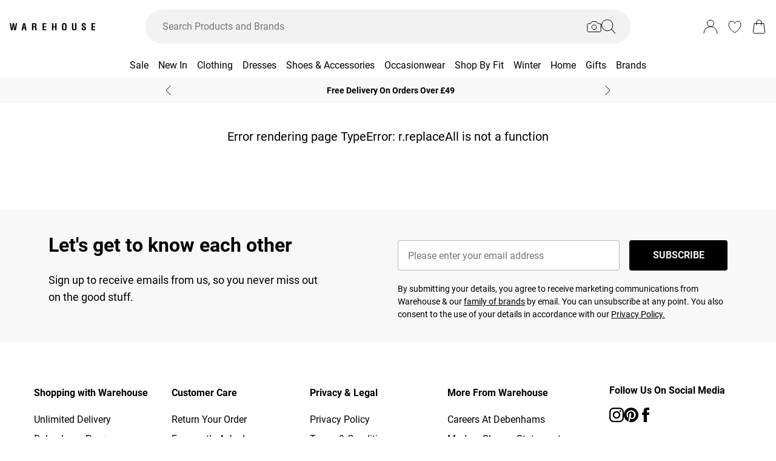

--- FILE ---
content_type: text/html
request_url: https://www.warehousefashion.com/categories/sustainability
body_size: 70067
content:
<!DOCTYPE html><html lang="en" class="overflow-x-hidden"><head><link rel="stylesheet" href="/build/_assets/tailwind-LZDBUKIH.css"><!--remix-island-start--><meta charSet="utf-8"/><meta name="viewport" content="width=device-width,initial-scale=1"/><link rel="preconnect" href="https://mediahub.debenhams.com"/><meta name="apple-mobile-web-app-title" content="Warehouse"/><link rel="preconnect" href="https://mediahub.warehousefashion.com"/><link rel="icon" href="/build/_assets/favicon-C2EF2H2D.ico" type="image/x-icon"/><link rel="icon" href="/build/_assets/favicon-16x16-CDMXKROL.png" type="image/png" dimension="16x16"/><link rel="icon" href="/build/_assets/favicon-32x32-C2EF2H2D.png" type="image/png" dimension="32x32"/><link rel="apple-touch-icon" href="/build/_assets/ios-icon-Y7BINTAS.png"/><title>Sustainable Fashion | Sustainable Clothing | Warehouse UK</title><link rel="canonical" href="https://www.warehousefashion.com/categories/sustainability"/><meta name="description" content="A collection of sustainable fashion. Shop sustainable clothing and ethical clothing today."/><meta property="og:image" content="https://mediahub.warehousefashion.com/site/fascia/warehouse/categories/sustainability"/><meta name="twitter:image" content="https://mediahub.warehousefashion.com/site/fascia/warehouse/categories/sustainability"/><meta/><meta/><meta name="robots" content="noindex , nofollow"/><script type="application/ld+json">[{"@context":"https://schema.org","@type":"BreadcrumbList","itemListElement":[{"@type":"ListItem","position":1,"item":"https://www.warehousefashion.com/","name":"home"},{"@type":"ListItem","position":2,"item":"https://www.warehousefashion.com/categories/womens","name":"Womens"},{"@type":"ListItem","position":3,"item":"https://www.warehousefashion.com/categories/sustainability","name":"Sustainability"}],"numberOfItems":3}]</script><script data-cookieyes="cookieyes-analytics">(function (i, s, o, g, r, a, m) {
i["abtiming"] = 1 * new Date();
a = s.createElement(o),
m = s.getElementsByTagName(o)[0]; a.async = 1; a.src = g; m.parentNode.insertBefore(a, m)
})(window, document, "script", "//try.abtasty.com/a7830a7a4ee30d94c4da2260f549edbe.js"); </script><script>(function (w, d, s, l, i) {
          w[l] = w[l] || []; w[l].push({
            'gtm.start': new Date().getTime(), event: 'gtm.js'
          });
          var f = d.getElementsByTagName(s)[0],
              j = d.createElement(s),
              dl = l != 'dataLayer' ? '&l=' + l : '';
          j.async = true;
          j.setAttribute('class','optanon-category-C0001');
          j.src = 'https://www.googletagmanager.com/gtm.js?id=' + i + dl;
          f.parentNode.insertBefore(j, f);
        })(window, document, 'script', 'dataLayer', 'GTM-W477C9BM');</script><!--remix-island-end--></head><body class="max-w-full !overflow-x-clip overflow-x-hidden"><div id="root"><script>var __env__ = 'prod'</script><script type="text/javascript" src="https://043f2fa08795.edge.sdk.awswaf.com/043f2fa08795/0d2c7af4ca21/challenge.js" defer=""></script><link rel="stylesheet" href="/build/_assets/BaseBlazeCarousel-YXR5THZT.css"/><link rel="stylesheet" href="/build/_assets/blaze-UEATOOJS.css"/><link rel="stylesheet" href="/build/_assets/DeliveryProgress-7AMQD4VK.css?inline"/><link rel="stylesheet" href="/build/_assets/debenhams-4AXX6GBM.css?inline"/><link rel="stylesheet" href="/build/_assets/fonts-YAILRBNN.css?inline"/><link rel="stylesheet" href="/build/_assets/global-JJZ3X4IF.css?inline"/><link rel="stylesheet" href="/build/_assets/ReactCrop-6VYA7W5G.css"/><link rel="stylesheet" href="/build/_assets/cropper-QSZPS263.css"/><link rel="stylesheet" href="/build/_assets/KlarnaMessage-VW3TISZL.css?inline"/><style>
    :root {
      --color-primary: 0 0 0;
--color-secondary: 0 0 0;
--color-primary-dark: 0 0 0;
--color-text-secondary: 241 241 241;
--color-bg-grey: 248 248 248;
--color-primary-nav: 255 255 255;
--color-primary-nav-text: 0 0 0;
--color-footer-help-header-text: 214 255 0;
--color-footer-help-header-background: 241 241 241;
--color-button-text-primary: 241 241 241;
--color-button-secondary-border: 181 181 181;
--color-header-background: 255 255 255;
--color-search-input-background: 242 242 242;
--color-search-text: 0 0 0;
--color-search-placeholder: 118 118 118;
--swiper-pagination-color: #D6FF00;
--swiper-pagination-bullet-inactive-color: #B5B5B5;
--swiper-pagination-bullet-inactive-opacity: 1;
--swiper-pagination-bullet-size: 10px;
--font-serif: Roboto;
--font-body: Roboto;
    }
    
</style><noscript><iframe src="https://www.googletagmanager.com/ns.html?id=GTM-W477C9BM" height="0" width="0" style="display:none;visibility:hidden" title="Google Tag Manager - Warehouse"></iframe></noscript><!--$--><div class="relative"><header data-test-id="main-header" class="bg-header-bg"><div class="border-bg-grey"><div class="flex mx-auto max-w-screen-2xl py-2 px-4 xl:py-6"><div class="flex flex-row flex-wrap"><div class="xl:hidden py-2 pr-4 flex items-center"><button class="align-middle text-center text-black cursor-pointer leading-4 disabled:cursor-default disabled:pointer-events-none  font-cta undefined" data-test-id="undefined" aria-label="Menu Button"><div class="relative undefined"><div class="relative flex items-center w-full h-full justify-center  undefined "><svg data-icon="true" width="24px" height="24px" viewBox="0 0 24 24" class="inline"><svg xmlns="http://www.w3.org/2000/svg" width="24" height="24" viewBox="0 0 24 24" fill="none"><path d="M23 12H1" stroke="black" stroke-linecap="round"/><path d="M23 19H1" stroke="black" stroke-linecap="round"/><path d="M23 5H1" stroke="black" stroke-linecap="round"/></svg></svg></div></div></button><div class="fixed inset-0 bg-white transition-opacity undefined" style="top:0;visibility:hidden;opacity:0;transition-duration:100ms"></div><div class="z-[110] left-0 right-0 fixed flex justify-center undefined" style="top:0"><div class="z-40 w-full relative undefined"><div class="absolute top-0 w-full transition-all max-w-[375px] left-0  !max-w-[100vw] w-screen" data-test-id="mobile-nav-side-panel" style="height:100vh;transform:translateX(-100%);transition-duration:100ms;transition-timing-function:ease-in;visibility:hidden"><div class="w-full h-full overflow-hidden overflow-y-auto border-r border-t border-gray-200 bg-white"></div></div></div></div></div><div class="flex flex-row gap-4 items-center z-20"><a href="/"><div class="max-w-[106px] xl:max-w-[141px]"><img src="https://mediahub.debenhams.com/dbz_prod_warehouse-logo-blk-on-wht?w=141&amp;dpr=2&amp;ttl=604800" alt="Warehouse" loading="eager" fetchpriority="high" class="w-full h-full object-contain undefined xl:max-h-[40px] max-h-[35px]" width="106" height="15"/></div></a></div></div><div class="grow"><div><div data-test-id="search-panel" class="lg:block hidden md:overflow-y-hidden overflow-y-auto lg:top-0 top-14 lg:w-[640px] xl:w-[800px] w-screen left-0 right-0 mx-auto absolute z-[100] text-black"><form><div class="flex px-4 flex-col md:flex-row lg:h-auto xl:h-14 h-[50px] bg-search-input-bg max-lg:bg-white lg:rounded-full lg:py-2 lg:px-4 lg:my-2 xl:my-4"><div class="flex grow items-center"><div class="relative"></div><div class="grow bg-search-input-bg rounded-full lg:gap-4 flex items-center h-full false"><input aria-autocomplete="both" aria-labelledby="autocomplete-793-label" id="autocomplete-793-input" autoComplete="off" autoCorrect="off" autoCapitalize="off" enterKeyHint="search" spellcheck="false" placeholder="Search Products and Brands" maxLength="512" type="text" data-test-id="search-input" class="appearance-none outline-none bg-transparent overflow-hidden w-full pl-3 font-light placeholder-search-placeholder text-ellipsis " value=""/><div><div class="flex flex-col gap-2 justify-center items-center cursor-pointer"><input type="file" accept="image/jpeg, image/png,android/force-camera-workaround" class="hidden"/><div class="lg:hidden py-3 pl-3 pr-1.5"><svg data-icon="true" width="20px" height="20px" viewBox="0 0 24 24" class=""><title>visual_search</title><svg width="24" height="24" viewBox="0 0 24 24" fill="none" xmlns="http://www.w3.org/2000/svg"><path d="M23.1428 8.57145C23.1428 8.11678 22.9621 7.68075 22.6407 7.35926C22.3193 7.03778 21.8832 6.85716 21.4285 6.85716H18L15.4285 3.42859H8.5714L5.99997 6.85716H2.5714C2.11674 6.85716 1.68071 7.03778 1.35922 7.35926C1.03773 7.68075 0.857117 8.11678 0.857117 8.57145V18.8572C0.857117 19.3118 1.03773 19.7479 1.35922 20.0693C1.68071 20.3908 2.11674 20.5714 2.5714 20.5714H21.4285C21.8832 20.5714 22.3193 20.3908 22.6407 20.0693C22.9621 19.7479 23.1428 19.3118 23.1428 18.8572V8.57145Z" stroke="#000" stroke-linecap="round" stroke-linejoin="round"/><path d="M12 16.7143C14.1303 16.7143 15.8572 14.9874 15.8572 12.8571C15.8572 10.7269 14.1303 9 12 9C9.86979 9 8.14288 10.7269 8.14288 12.8571C8.14288 14.9874 9.86979 16.7143 12 16.7143Z" stroke="#000" stroke-linecap="round" stroke-linejoin="round"/></svg></svg></div><div class="lg:block hidden"><svg data-icon="true" width="24px" height="24px" viewBox="0 0 24 24" class=""><title>visual_search</title><svg width="24" height="24" viewBox="0 0 24 24" fill="none" xmlns="http://www.w3.org/2000/svg"><path d="M23.1428 8.57145C23.1428 8.11678 22.9621 7.68075 22.6407 7.35926C22.3193 7.03778 21.8832 6.85716 21.4285 6.85716H18L15.4285 3.42859H8.5714L5.99997 6.85716H2.5714C2.11674 6.85716 1.68071 7.03778 1.35922 7.35926C1.03773 7.68075 0.857117 8.11678 0.857117 8.57145V18.8572C0.857117 19.3118 1.03773 19.7479 1.35922 20.0693C1.68071 20.3908 2.11674 20.5714 2.5714 20.5714H21.4285C21.8832 20.5714 22.3193 20.3908 22.6407 20.0693C22.9621 19.7479 23.1428 19.3118 23.1428 18.8572V8.57145Z" stroke="#000" stroke-linecap="round" stroke-linejoin="round"/><path d="M12 16.7143C14.1303 16.7143 15.8572 14.9874 15.8572 12.8571C15.8572 10.7269 14.1303 9 12 9C9.86979 9 8.14288 10.7269 8.14288 12.8571C8.14288 14.9874 9.86979 16.7143 12 16.7143Z" stroke="#000" stroke-linecap="round" stroke-linejoin="round"/></svg></svg></div></div><div class="hidden fixed inset-0 z-[250] w-full flex flex-col items-center justify-end md:justify-center h-full"><div class="w-full bg-white md:h-auto md:max-w-[500px] md:w-auto relative md:rounded justify-end md:justify-center flex flex-col p-6 gap-6 md:max-h-[95vh]"><div class="flex flex-row justify-between items-start w-full "><span class="text-xl flex items-center font-semibold">Find similar products</span><div class="cursor-pointer h-fit" data-test-id="undefined-close"><svg data-icon="true" width="24px" height="24px" viewBox="0 0 24 24" class="cursor-pointer w-[16px] h-[16px] mt-2"><g><path d="M23 1L1 23" stroke="black" stroke-linecap="round"/><path d="M1 1L23 23" stroke="black" stroke-linecap="round"/></g><defs></defs></svg></div></div><div class="flex flex-col items-center gap-6 w-full"><span class="font-light text-sm">Upload or take a photo to find similar products - quick and easy.</span><div class="h-[50px] w-full flex gap-2 bg-primary hover:bg-primary/75 text-button-text-primary font-semibold uppercase py-2 rounded cursor-pointer justify-center items-center"><svg data-icon="true" width="20px" height="20px" viewBox="0 0 24 24" class=""><title>visual_search</title><svg width="24" height="24" viewBox="0 0 24 24" fill="none" xmlns="http://www.w3.org/2000/svg"><path d="M23.1428 8.57145C23.1428 8.11678 22.9621 7.68075 22.6407 7.35926C22.3193 7.03778 21.8832 6.85716 21.4285 6.85716H18L15.4285 3.42859H8.5714L5.99997 6.85716H2.5714C2.11674 6.85716 1.68071 7.03778 1.35922 7.35926C1.03773 7.68075 0.857117 8.11678 0.857117 8.57145V18.8572C0.857117 19.3118 1.03773 19.7479 1.35922 20.0693C1.68071 20.3908 2.11674 20.5714 2.5714 20.5714H21.4285C21.8832 20.5714 22.3193 20.3908 22.6407 20.0693C22.9621 19.7479 23.1428 19.3118 23.1428 18.8572V8.57145Z" stroke="rgb(var(--color-button-text-primary) / 1)" stroke-linecap="round" stroke-linejoin="round"/><path d="M12 16.7143C14.1303 16.7143 15.8572 14.9874 15.8572 12.8571C15.8572 10.7269 14.1303 9 12 9C9.86979 9 8.14288 10.7269 8.14288 12.8571C8.14288 14.9874 9.86979 16.7143 12 16.7143Z" stroke="rgb(var(--color-button-text-primary) / 1)" stroke-linecap="round" stroke-linejoin="round"/></svg></svg><span class="">Take or upload photo</span></div></div></div></div><div class="hidden fixed inset-0 z-[250] w-full flex flex-col items-center justify-center h-full"><div class="w-full h-full md:h-auto md:min-w-[400px] md:max-w-[500px] bg-white md:w-auto relative md:rounded flex flex-col justify-space-between md:max-h-[95vh]"><div class="flex flex-row justify-between items-center w-full px-6 pt-6 "><span class="text-xl flex items-center font-semibold">Image Search<div class="ml-2"><svg data-icon="true" width="16px" height="16px" viewBox="0 0 16 16"><svg width="16" height="16" viewBox="0 0 16 16" fill="none" xmlns="http://www.w3.org/2000/svg"><g clip-path="url(#clip0_1016_22892)"><circle cx="8" cy="8" r="7.5" stroke="black"/><path d="M8.90355 5.59411C9.35105 5.59411 9.71422 5.27275 9.71422 4.79649C9.71422 4.32023 9.35019 3.99887 8.90355 3.99887C8.45605 3.99887 8.09461 4.32023 8.09461 4.79649C8.09461 5.27275 8.45605 5.59411 8.90355 5.59411ZM9.06104 10.6033C9.06104 10.508 9.09288 10.2606 9.07481 10.1199L8.36741 10.962C8.22111 11.1214 8.03781 11.2318 7.95175 11.2024C7.91271 11.1875 7.88008 11.1587 7.85973 11.1212C7.83938 11.0837 7.83264 11.0399 7.84074 10.9976L9.01973 7.14485C9.11611 6.65612 8.85106 6.21013 8.2891 6.15316C7.69616 6.15316 6.82353 6.77541 6.29256 7.56502C6.29256 7.65938 6.27535 7.8944 6.29342 8.03505L6.99995 7.19203C7.14625 7.03446 7.31665 6.92319 7.4027 6.95345C7.4451 6.96919 7.47984 7.0015 7.49947 7.04344C7.5191 7.08539 7.52205 7.13362 7.50769 7.17778L6.33903 11.0119C6.20392 11.4605 6.45951 11.9003 7.07913 12C7.99134 12 8.53006 11.3929 9.0619 10.6033H9.06104Z" fill="black"/></g><defs><clipPath id="clip0_1016_22892"><rect width="16" height="16" fill="white"/></clipPath></defs></svg></svg></div></span><div class="cursor-pointer h-fit" data-test-id="undefined-close"><svg data-icon="true" width="24px" height="24px" viewBox="0 0 24 24" class="cursor-pointer w-[16px] h-[16px]"><g><path d="M23 1L1 23" stroke="black" stroke-linecap="round"/><path d="M1 1L23 23" stroke="black" stroke-linecap="round"/></g><defs></defs></svg></div></div><div class="flex justify-center m-6 flex-grow shrink overflow-hidden"><div class="flex just flex-col items-center h-full max-h-full overflow-hidden w-full justify-between"><div></div><div class="overflow-hidden w-full text-center"><div style="height:100%;width:100%;max-width:100%" class="flex justify-center"><img alt="picture" style="opacity:0;max-width:100%"/></div></div><div class="pt-6 flex items-center gap-3 w-full"><button class="align-middle text-center text-black cursor-pointer leading-4 disabled:cursor-default disabled:pointer-events-none border-button-border-secondary font-semibold text-black hover:text-grey-4 disabled:border-grey-2 disabled:text-grey-3 border rounded px-5 h-[50px] uppercase font-cta flex-1 h-[50px]" data-test-id="undefined" type="button"><div class="relative undefined"><div class="relative flex items-center w-full h-full justify-center  undefined ">Change</div></div></button><button class="align-middle text-center text-black cursor-pointer leading-4 disabled:cursor-default disabled:pointer-events-none bg-primary font-semibold text-button-text-primary hover:bg-primary/75 disabled:bg-gray-200 disabled:text-gray-500 rounded px-5 h-[50px] uppercase font-cta flex-1 h-[50px]" data-test-id="undefined" type="button"><div class="relative undefined"><div class="relative flex items-center w-full h-full justify-center  undefined ">View Similar</div></div></button></div></div></div></div></div><div class="hidden fixed inset-0 z-[250] w-full flex flex-col items-center justify-end md:justify-center h-full bg-black/50 md:bg-black/10 backdrop-blur-sm"><div class="w-full bg-white md:h-auto md:max-w-[500px] md:w-auto relative md:rounded justify-end md:justify-center flex flex-col p-6 gap-6 md:max-h-[95vh]"><div class="flex flex-row justify-between items-start w-full "><span class="text-xl flex items-center font-semibold">Use the box to frame your image</span><div class="cursor-pointer h-fit" data-test-id="undefined-close"><svg data-icon="true" width="24px" height="24px" viewBox="0 0 24 24" class="cursor-pointer w-[16px] h-[16px] mt-2 ml-2"><g><path d="M23 1L1 23" stroke="black" stroke-linecap="round"/><path d="M1 1L23 23" stroke="black" stroke-linecap="round"/></g><defs></defs></svg></div></div><div class="flex flex-col gap-4 w-full"><span class="font-light text-sm">Just drag the corners to frame the item clearly.</span></div></div></div></div><button type="submit" class="hidden lg:flex"><div class="items-center mr-2 "><svg data-icon="true" width="24px" height="24px" viewBox="0 0 24 24"><svg xmlns="http://www.w3.org/2000/svg" width="24" height="24" viewBox="0 0 24 24" fill="none"><g clip-path="url(#clip0_305_7800)"><circle cx="9.68861" cy="9.68421" r="9.18421" stroke="#000"/><path d="M22.6511 23.3535C22.8463 23.5488 23.1629 23.5488 23.3582 23.3535C23.5534 23.1583 23.5534 22.8417 23.3582 22.6464L22.6511 23.3535ZM23.3582 22.6464L16.3579 15.6462L15.6508 16.3533L22.6511 23.3535L23.3582 22.6464Z" fill="#000"/></g><defs><clipPath id="clip0_305_7800"><rect width="24" height="24" fill="white" transform="translate(0.00439453)"/></clipPath></defs></svg></svg></div></button><button type="submit" class="lg:hidden"><div class="py-3 pr-3 pl-1.5"><svg data-icon="true" width="20px" height="20px" viewBox="0 0 24 24" class=""><title>search</title><svg xmlns="http://www.w3.org/2000/svg" width="24" height="24" viewBox="0 0 24 24" fill="none"><g clip-path="url(#clip0_305_7800)"><circle cx="9.68861" cy="9.68421" r="9.18421" stroke="#000"/><path d="M22.6511 23.3535C22.8463 23.5488 23.1629 23.5488 23.3582 23.3535C23.5534 23.1583 23.5534 22.8417 23.3582 22.6464L22.6511 23.3535ZM23.3582 22.6464L16.3579 15.6462L15.6508 16.3533L22.6511 23.3535L23.3582 22.6464Z" fill="#000"/></g><defs><clipPath id="clip0_305_7800"><rect width="24" height="24" fill="white" transform="translate(0.00439453)"/></clipPath></defs></svg></svg></div></button></div></div></div></form></div></div></div><div class="flex flex-row justify-end items-center z-25"><div class="lg:hidden flex py-2 px-[7px] md:px-2 items-center"><div class="relative inline-block"><svg data-icon="true" width="24px" height="24px" viewBox="0 0 24 24"><title>search</title><g clip-path="url(#clip0_758_1358)"><circle cx="9.68421" cy="9.68421" r="9.18421" stroke="black" fill="none"/><path d="M22.6467 23.3538C22.8419 23.549 23.1585 23.549 23.3538 23.3538C23.549 23.1585 23.549 22.8419 23.3538 22.6467L22.6467 23.3538ZM23.3538 22.6467L16.3536 15.6464L15.6464 16.3536L22.6467 23.3538L23.3538 22.6467Z" fill="black"/></g><defs><clipPath id="clip0_758_1358"><rect width="24" height="24" fill="white"/></clipPath></defs></svg></div></div><div class="relative group py-2 px-[7px] md:px-2"><div class="flex items-center"><a data-test-id="account-link" href="/account"><div class="flex items-center"><svg data-icon="true" width="24px" height="24px" viewBox="0 0 24 24"><title>account</title><circle cx="12.0049" cy="6.5" r="5.5" fill="white" stroke="black"/><path d="M23.0049 23C23.0049 16.9249 18.08 12 12.0049 12C5.92975 12 1.00488 16.9249 1.00488 23" fill="white" stroke="black" stroke-linecap="round"/></svg></div></a></div></div><div class="py-2 px-[7px] md:px-2"><a data-test-id="wishlist-link" href="/wishlist"><div class="flex items-center"><svg data-icon="true" width="24px" height="24px" viewBox="0 0 24 24"><title>wishlist</title><path d="M2.00488 8.71113C2.00488 13.3468 6.60218 18.242 11.7991 21.8887C11.8932 21.9506 11.9637 22 11.999 22C12.046 22 12.1166 21.9506 12.2106 21.8887C17.4076 18.242 22.0049 13.3468 22.0049 8.71113C22.0049 5.31165 19.8885 3 17.0078 3C14.8209 3 13.4922 4.43396 12.6574 5.8432C12.387 6.23878 12.2342 6.57749 11.999 6.57749C11.7638 6.57749 11.5992 6.25114 11.3523 5.8432C10.541 4.4216 9.18889 3 7.00194 3C4.12128 3 2.00488 5.31165 2.00488 8.71113Z" fill="none" stroke="black" /></svg></div></a></div><div class="py-2 pl-[7px] md:pl-2"><a data-test-id="cart-link" href="/basket"><div class="flex items-center"><div class="relative inline-block"><svg data-icon="true" width="24px" height="24px" viewBox="0 0 24 24"><title>cart</title>
    <g>
      <path d="M19.7175 23H4.2923C3.08166 23 2.14861 21.9329 2.3102 20.7331L4.22711 6.5H19.7827L21.6996 20.7331C21.8612 21.9329 20.9281 23 19.7175 23Z" fill="none" stroke="black"/>
      <path d="M15.894 9.8V4.88889C15.894 2.74111 14.1529 1 12.0051 1V1C9.85733 1 8.11621 2.74111 8.11621 4.88889V9.8" fill="none" stroke="black" stroke-linecap="round"/>
    </g>
    </svg></div></div></a></div></div></div></div><div class="hidden xl:block text-nav"><div data-test-id="desktop-nav" class="bg-primary-nav h-10 relative z-[25]"><nav class="h-full"><ul class="max-w-screen-2xl mx-auto flex justify-center h-full" data-test-id="desktop-nav-topmenu"><li data-test-id="desktop-nav-topmenu-category-title"><a data-test-id="desktop-nav:8647-Sale" class=" text-primary-nav-text text-base inline-flex items-center px-2 h-full hover:text-black hover:bg-gray-100 active:bg-gray-100 data-[active=true]:bg-gray-100 data-[active=true]:text-black font-heading undefined cursor-pointer" style="background-size:cover;width:100%" data-active="false" href="/categories/sale"><span class="inline-flex items-center gap-2 min-w-0"><span class="break-words">Sale</span></span></a><div data-test-id="desktop-nav:8647:nav" class="absolute left-0 top-full w-full bg-white hidden invisible"><div data-test-id="desktop-nav:8647:panel" class="border border-gray-100 border-t-0"><div class="max-w-screen-2xl mx-auto w-full grid grid-cols-6 gap-0 "><div data-test-id="desktop-nav:8647:panel:col1" class="grid grid-flow-row content-start gap-5 px-2 py-7 " style="grid-column:1 / span 1"><ul class="flex flex-col gap-2" data-test-id="desktop-nav-submenu"><li><span class="px-2 font-desktopNavHeaderWeight font-heading mb-6 visible" data-test-id="desktop-nav:8647:panel:col1:group1:title-Shop By Category">Shop By Category</span></li><li><a data-test-id="desktop-nav:8647:panel:col1:group1:link-View All Sale" class=" text-sm font-light inline-block hover:underline active:underline px-2 cursor-pointer" style="background-size:cover;width:100%" data-active="false" href="/categories/womens-sale"><span class="inline-flex items-center gap-2 min-w-0"><span class="break-words">View All Sale</span></span></a></li><li><a data-test-id="desktop-nav:8647:panel:col1:group1:link-Sale Dresses" class=" text-sm font-light inline-block hover:underline active:underline px-2 cursor-pointer" style="background-size:cover;width:100%" data-active="false" href="/categories/womens-sale-dresses"><span class="inline-flex items-center gap-2 min-w-0"><span class="break-words">Sale Dresses</span></span></a></li><li><a data-test-id="desktop-nav:8647:panel:col1:group1:link-Sale Coats &amp; Jackets" class=" text-sm font-light inline-block hover:underline active:underline px-2 cursor-pointer" style="background-size:cover;width:100%" data-active="false" href="/categories/womens-sale-coats-jackets"><span class="inline-flex items-center gap-2 min-w-0"><span class="break-words">Sale Coats &amp; Jackets</span></span></a></li><li><a data-test-id="desktop-nav:8647:panel:col1:group1:link-Sale Jumpers &amp; Cardigans" class=" text-sm font-light inline-block hover:underline active:underline px-2 cursor-pointer" style="background-size:cover;width:100%" data-active="false" href="/categories/womens-sale-knitwear"><span class="inline-flex items-center gap-2 min-w-0"><span class="break-words">Sale Jumpers &amp; Cardigans</span></span></a></li><li><a data-test-id="desktop-nav:8647:panel:col1:group1:link-Sale Jeans" class=" text-sm font-light inline-block hover:underline active:underline px-2 cursor-pointer" style="background-size:cover;width:100%" data-active="false" href="/categories/womens-sale-jeans"><span class="inline-flex items-center gap-2 min-w-0"><span class="break-words">Sale Jeans</span></span></a></li><li><a data-test-id="desktop-nav:8647:panel:col1:group1:link-Sale Shoes &amp; Boots" class=" text-sm font-light inline-block hover:underline active:underline px-2 cursor-pointer" style="background-size:cover;width:100%" data-active="false" href="/categories/womens-sale-shoes"><span class="inline-flex items-center gap-2 min-w-0"><span class="break-words">Sale Shoes &amp; Boots</span></span></a></li><li><a data-test-id="desktop-nav:8647:panel:col1:group1:link-Sale Tops" class=" text-sm font-light inline-block hover:underline active:underline px-2 cursor-pointer" style="background-size:cover;width:100%" data-active="false" href="/categories/womens-sale-tops"><span class="inline-flex items-center gap-2 min-w-0"><span class="break-words">Sale Tops</span></span></a></li><li><a data-test-id="desktop-nav:8647:panel:col1:group1:link-Sale Trousers" class=" text-sm font-light inline-block hover:underline active:underline px-2 cursor-pointer" style="background-size:cover;width:100%" data-active="false" href="/categories/womens-sale-trousers"><span class="inline-flex items-center gap-2 min-w-0"><span class="break-words">Sale Trousers</span></span></a></li><li><a data-test-id="desktop-nav:8647:panel:col1:group1:link-Sale Skirts" class=" text-sm font-light inline-block hover:underline active:underline px-2 cursor-pointer" style="background-size:cover;width:100%" data-active="false" href="/categories/womens-sale-skirts"><span class="inline-flex items-center gap-2 min-w-0"><span class="break-words">Sale Skirts</span></span></a></li><li><a data-test-id="desktop-nav:8647:panel:col1:group1:link-Sale Jumpsuits" class=" text-sm font-light inline-block hover:underline active:underline px-2 cursor-pointer" style="background-size:cover;width:100%" data-active="false" href="/categories/womens-sale-playsuits-jumpsuits"><span class="inline-flex items-center gap-2 min-w-0"><span class="break-words">Sale Jumpsuits</span></span></a></li><li><a data-test-id="desktop-nav:8647:panel:col1:group1:link-Sale Swimwear" class=" text-sm font-light inline-block hover:underline active:underline px-2 cursor-pointer" style="background-size:cover;width:100%" data-active="false" href="/categories/womens-sale-swimwear"><span class="inline-flex items-center gap-2 min-w-0"><span class="break-words">Sale Swimwear</span></span></a></li></ul><ul class="flex flex-col gap-2" data-test-id="desktop-nav-submenu"><li><span class="px-2 font-desktopNavHeaderWeight font-heading mb-6 visible" data-test-id="desktop-nav:8647:panel:col1:group2:title-Shop By Body Fit">Shop By Body Fit</span></li><li><a data-test-id="desktop-nav:8647:panel:col1:group2:link-Sale Petite" class=" text-sm font-light inline-block hover:underline active:underline px-2 cursor-pointer" style="background-size:cover;width:100%" data-active="false" href="/categories/womens-sale-petite"><span class="inline-flex items-center gap-2 min-w-0"><span class="break-words">Sale Petite</span></span></a></li><li><a data-test-id="desktop-nav:8647:panel:col1:group2:link-Sale Plus Size" class=" text-sm font-light inline-block hover:underline active:underline px-2 cursor-pointer" style="background-size:cover;width:100%" data-active="false" href="/categories/womens-sale-plus-size"><span class="inline-flex items-center gap-2 min-w-0"><span class="break-words">Sale Plus Size</span></span></a></li><li><a data-test-id="desktop-nav:8647:panel:col1:group2:link-Sale Tall" class=" text-sm font-light inline-block hover:underline active:underline px-2 cursor-pointer" style="background-size:cover;width:100%" data-active="false" href="/categories/womens-sale-tall"><span class="inline-flex items-center gap-2 min-w-0"><span class="break-words">Sale Tall</span></span></a></li></ul></div><div data-test-id="desktop-nav:8647:panel:col2" class="grid grid-flow-row content-start gap-5 px-2 py-7 " style="grid-column:2 / span 1"><ul class="flex flex-col gap-2" data-test-id="desktop-nav-submenu"><li><span class="px-2 font-desktopNavHeaderWeight font-heading mb-6 visible" data-test-id="desktop-nav:8647:panel:col2:group1:title-Sale Shoes &amp; Boots">Sale Shoes &amp; Boots</span></li><li><a data-test-id="desktop-nav:8647:panel:col2:group1:link-View All Shoes &amp; Boots" class=" text-sm font-light inline-block hover:underline active:underline px-2 cursor-pointer" style="background-size:cover;width:100%" data-active="false" href="/categories/womens-sale-shoes"><span class="inline-flex items-center gap-2 min-w-0"><span class="break-words">View All Shoes &amp; Boots</span></span></a></li><li><a data-test-id="desktop-nav:8647:panel:col2:group1:link-Sale Boots" class=" text-sm font-light inline-block hover:underline active:underline px-2 cursor-pointer" style="background-size:cover;width:100%" data-active="false" href="/categories/womens-sale-shoes-boots"><span class="inline-flex items-center gap-2 min-w-0"><span class="break-words">Sale Boots</span></span></a></li><li><a data-test-id="desktop-nav:8647:panel:col2:group1:link-Sale Trainers" class=" text-sm font-light inline-block hover:underline active:underline px-2 cursor-pointer" style="background-size:cover;width:100%" data-active="false" href="/categories/womens-sale-shoes-trainers"><span class="inline-flex items-center gap-2 min-w-0"><span class="break-words">Sale Trainers</span></span></a></li><li><a data-test-id="desktop-nav:8647:panel:col2:group1:link-Sale Ankle Boots" class=" text-sm font-light inline-block hover:underline active:underline px-2 cursor-pointer" style="background-size:cover;width:100%" data-active="false" href="/categories/womens-sale-shoes-boots-ankle-boots"><span class="inline-flex items-center gap-2 min-w-0"><span class="break-words">Sale Ankle Boots</span></span></a></li><li><a data-test-id="desktop-nav:8647:panel:col2:group1:link-Sale Knee High Boots" class=" text-sm font-light inline-block hover:underline active:underline px-2 cursor-pointer" style="background-size:cover;width:100%" data-active="false" href="/categories/womens-sale-shoes-boots-knee-high-boots"><span class="inline-flex items-center gap-2 min-w-0"><span class="break-words">Sale Knee High Boots</span></span></a></li><li><a data-test-id="desktop-nav:8647:panel:col2:group1:link-Sale Sandals" class=" text-sm font-light inline-block hover:underline active:underline px-2 cursor-pointer" style="background-size:cover;width:100%" data-active="false" href="/categories/womens-sale-shoes-sandals"><span class="inline-flex items-center gap-2 min-w-0"><span class="break-words">Sale Sandals</span></span></a></li></ul><ul class="flex flex-col gap-2" data-test-id="desktop-nav-submenu"><li><span class="px-2 font-desktopNavHeaderWeight font-heading mb-6 visible" data-test-id="desktop-nav:8647:panel:col2:group2:title-Sale Accessories">Sale Accessories</span></li><li><a data-test-id="desktop-nav:8647:panel:col2:group2:link-View All Accessories" class=" text-sm font-light inline-block hover:underline active:underline px-2 cursor-pointer" style="background-size:cover;width:100%" data-active="false" href="/categories/womens-sale-accessories"><span class="inline-flex items-center gap-2 min-w-0"><span class="break-words">View All Accessories</span></span></a></li><li><a data-test-id="desktop-nav:8647:panel:col2:group2:link-Sale Handbags" class=" text-sm font-light inline-block hover:underline active:underline px-2 cursor-pointer" style="background-size:cover;width:100%" data-active="false" href="/categories/womens-sale-accessories-handbags"><span class="inline-flex items-center gap-2 min-w-0"><span class="break-words">Sale Handbags</span></span></a></li><li><a data-test-id="desktop-nav:8647:panel:col2:group2:link-Sale Sunglasses" class=" text-sm font-light inline-block hover:underline active:underline px-2 cursor-pointer" style="background-size:cover;width:100%" data-active="false" href="/categories/womens-sale-accessories-sunglasses"><span class="inline-flex items-center gap-2 min-w-0"><span class="break-words">Sale Sunglasses</span></span></a></li><li><a data-test-id="desktop-nav:8647:panel:col2:group2:link-Sale Bags" class=" text-sm font-light inline-block hover:underline active:underline px-2 cursor-pointer" style="background-size:cover;width:100%" data-active="false" href="/categories/shoes-accessories-sale-bags"><span class="inline-flex items-center gap-2 min-w-0"><span class="break-words">Sale Bags</span></span></a></li><li><a data-test-id="desktop-nav:8647:panel:col2:group2:link-Sale Jewellery" class=" text-sm font-light inline-block hover:underline active:underline px-2 cursor-pointer" style="background-size:cover;width:100%" data-active="false" href="/categories/womens-sale-jewellery"><span class="inline-flex items-center gap-2 min-w-0"><span class="break-words">Sale Jewellery</span></span></a></li><li><a data-test-id="desktop-nav:8647:panel:col2:group2:link-Sale Watches" class=" text-sm font-light inline-block hover:underline active:underline px-2 cursor-pointer" style="background-size:cover;width:100%" data-active="false" href="/categories/womens-sale-accessories-watches"><span class="inline-flex items-center gap-2 min-w-0"><span class="break-words">Sale Watches</span></span></a></li></ul></div><div data-test-id="desktop-nav:8647:panel:col3" class="grid grid-flow-row content-start gap-5 px-2 py-7 " style="grid-column:3 / span 1"><ul class="flex flex-col gap-2" data-test-id="desktop-nav-submenu"><li><span class="px-2 font-desktopNavHeaderWeight font-heading mb-6 visible" data-test-id="desktop-nav:8647:panel:col3:group1:title-Shop By Size">Shop By Size</span></li><li><a data-test-id="desktop-nav:8647:panel:col3:group1:link-Size 6" class=" text-sm font-light inline-block hover:underline active:underline px-2 cursor-pointer" style="background-size:cover;width:100%" data-active="false" href="/categories/womens-sale/facet/sizes/6"><span class="inline-flex items-center gap-2 min-w-0"><span class="break-words">Size 6</span></span></a></li><li><a data-test-id="desktop-nav:8647:panel:col3:group1:link-Size 8" class=" text-sm font-light inline-block hover:underline active:underline px-2 cursor-pointer" style="background-size:cover;width:100%" data-active="false" href="/categories/womens-sale/facet/sizes/8"><span class="inline-flex items-center gap-2 min-w-0"><span class="break-words">Size 8</span></span></a></li><li><a data-test-id="desktop-nav:8647:panel:col3:group1:link-Size 10" class=" text-sm font-light inline-block hover:underline active:underline px-2 cursor-pointer" style="background-size:cover;width:100%" data-active="false" href="/categories/womens-sale/facet/sizes/10"><span class="inline-flex items-center gap-2 min-w-0"><span class="break-words">Size 10</span></span></a></li><li><a data-test-id="desktop-nav:8647:panel:col3:group1:link-Size 12" class=" text-sm font-light inline-block hover:underline active:underline px-2 cursor-pointer" style="background-size:cover;width:100%" data-active="false" href="/categories/womens-sale/facet/sizes/12"><span class="inline-flex items-center gap-2 min-w-0"><span class="break-words">Size 12</span></span></a></li><li><a data-test-id="desktop-nav:8647:panel:col3:group1:link-Size 14" class=" text-sm font-light inline-block hover:underline active:underline px-2 cursor-pointer" style="background-size:cover;width:100%" data-active="false" href="/categories/womens-sale/facet/sizes/14"><span class="inline-flex items-center gap-2 min-w-0"><span class="break-words">Size 14</span></span></a></li><li><a data-test-id="desktop-nav:8647:panel:col3:group1:link-Size 16" class=" text-sm font-light inline-block hover:underline active:underline px-2 cursor-pointer" style="background-size:cover;width:100%" data-active="false" href="/categories/womens-sale/facet/sizes/16"><span class="inline-flex items-center gap-2 min-w-0"><span class="break-words">Size 16</span></span></a></li><li><a data-test-id="desktop-nav:8647:panel:col3:group1:link-Size 18" class=" text-sm font-light inline-block hover:underline active:underline px-2 cursor-pointer" style="background-size:cover;width:100%" data-active="false" href="/categories/womens-sale/facet/sizes/18"><span class="inline-flex items-center gap-2 min-w-0"><span class="break-words">Size 18</span></span></a></li></ul><ul class="flex flex-col gap-2" data-test-id="desktop-nav-submenu"><li><span class="px-2 font-desktopNavHeaderWeight font-heading mb-6 visible" data-test-id="desktop-nav:8647:panel:col3:group2:title-Sale By Price">Sale By Price</span></li><li><a data-test-id="desktop-nav:8647:panel:col3:group2:link-Under £10" class=" text-sm font-light inline-block hover:underline active:underline px-2 cursor-pointer" style="background-size:cover;width:100%" data-active="false" href="/categories/womens-sale/facet/priceRange/0-10"><span class="inline-flex items-center gap-2 min-w-0"><span class="break-words">Under £10</span></span></a></li><li><a data-test-id="desktop-nav:8647:panel:col3:group2:link-Under £20" class=" text-sm font-light inline-block hover:underline active:underline px-2 cursor-pointer" style="background-size:cover;width:100%" data-active="false" href="/categories/womens-sale/facet/priceRange/0-20"><span class="inline-flex items-center gap-2 min-w-0"><span class="break-words">Under £20</span></span></a></li><li><a data-test-id="desktop-nav:8647:panel:col3:group2:link-Under £30" class=" text-sm font-light inline-block hover:underline active:underline px-2 cursor-pointer" style="background-size:cover;width:100%" data-active="false" href="/categories/womens-sale/facet/priceRange/0-30"><span class="inline-flex items-center gap-2 min-w-0"><span class="break-words">Under £30</span></span></a></li></ul></div><div data-test-id="desktop-nav:8647:panel:col4" class="grid grid-flow-row content-start gap-5 px-2 py-7 " style="grid-column:4 / span 1"><ul class="flex flex-col gap-2" data-test-id="desktop-nav-submenu"><li><span class="px-2 font-desktopNavHeaderWeight font-heading mb-6 visible" data-test-id="desktop-nav:8647:panel:col4:group1:title-Offers">Offers</span></li><li><a data-test-id="desktop-nav:8647:panel:col4:group1:link-Up to 75% Off* Winter Sale" class=" text-sm font-light inline-block hover:underline active:underline px-2 cursor-pointer" style="color:red;font-weight:bold;background-size:cover;width:100%" data-active="false" href="/categories/womens-sale"><span class="inline-flex items-center gap-2 min-w-0"><span class="break-words">Up to 75% Off* Winter Sale</span></span></a></li><li><a data-test-id="desktop-nav:8647:panel:col4:group1:link-At Least 40% Off Warehouse" class=" text-sm font-light inline-block hover:underline active:underline px-2 cursor-pointer" style="color:red;font-weight:bold;background-size:cover;width:100%" data-active="false" href="/categories/fashion-brands-offer-4"><span class="inline-flex items-center gap-2 min-w-0"><span class="break-words">At Least 40% Off Warehouse</span></span></a></li><li><a data-test-id="desktop-nav:8647:panel:col4:group1:link-Up To 60% Off Brands At Warehouse" class=" text-sm font-light inline-block hover:underline active:underline px-2 cursor-pointer" style="color:red;font-weight:bold;background-size:cover;width:100%" data-active="false" href="/categories/marketplace"><span class="inline-flex items-center gap-2 min-w-0"><span class="break-words">Up To 60% Off Brands At Warehouse</span></span></a></li><li><a data-test-id="desktop-nav:8647:panel:col4:group1:link-Free Delivery On All Orders Over £50" class=" text-sm font-light inline-block hover:underline active:underline px-2 cursor-pointer" style="font-weight:bold;font-style:italic;background-size:cover;width:100%" data-active="false" href="/categories/womens-new-in"><span class="inline-flex items-center gap-2 min-w-0"><span class="break-words">Free Delivery On All Orders Over £50</span></span></a></li><li><a data-test-id="desktop-nav:8647:panel:col4:group1:link-Calling All Students! 20% Off with Student Beans" class=" text-sm font-light inline-block hover:underline active:underline px-2 cursor-pointer" style="font-weight:bold;font-style:italic;background-size:cover;width:100%" data-active="false" href="/categories/womens-new-in"><span class="inline-flex items-center gap-2 min-w-0"><span class="break-words">Calling All Students! 20% Off with Student Beans</span></span></a></li><li><a data-test-id="desktop-nav:8647:panel:col4:group1:link-Warehouse Unlimited Membership. Join Now!" class=" text-sm font-light inline-block hover:underline active:underline px-2 cursor-pointer" style="font-weight:bold;text-decoration:underline;font-style:italic;background-size:cover;width:100%" data-active="false" href="/pages/informational/unlimited-delivery"><span class="inline-flex items-center gap-2 min-w-0"><span class="break-words">Warehouse Unlimited Membership. Join Now!</span></span></a></li></ul></div><div data-test-id="desktop-nav:8647:panel:col5" class="grid grid-flow-row content-start gap-5 px-2 py-7 " style="grid-column:5 / span 1"><div data-test-id="desktop-nav:8647:panel:col5" class="grid grid-cols-1 overflow-x-hidden "><div><div class="md:max-w-screen-2xl max-w-[100vw] mx-auto py-2"><a class="block" href="/categories/womens-sale-tops"><div data-test-id="CTA-Card" class="undefined flex flex-col  relative"></div></a></div></div></div></div><div data-test-id="desktop-nav:8647:panel:col6" class="grid grid-flow-row content-start gap-5 px-2 py-7 " style="grid-column:6 / span 1"><div data-test-id="desktop-nav:8647:panel:col6" class="grid grid-cols-1 overflow-x-hidden "><div><div class="md:max-w-screen-2xl max-w-[100vw] mx-auto py-2"><a class="block" href="/categories/womens-sale-dresses"><div data-test-id="CTA-Card" class="undefined flex flex-col  relative"></div></a></div></div></div></div></div></div></div></li><li data-test-id="desktop-nav-topmenu-category-title"><a data-test-id="desktop-nav:8111-New In" class=" text-primary-nav-text text-base inline-flex items-center px-2 h-full hover:text-black hover:bg-gray-100 active:bg-gray-100 data-[active=true]:bg-gray-100 data-[active=true]:text-black font-heading undefined cursor-pointer" style="background-size:cover;width:100%" data-active="false" href="/categories/womens-new-in"><span class="inline-flex items-center gap-2 min-w-0"><span class="break-words">New In</span></span></a><div data-test-id="desktop-nav:8111:nav" class="absolute left-0 top-full w-full bg-white hidden invisible"><div data-test-id="desktop-nav:8111:panel" class="border border-gray-100 border-t-0"><div class="max-w-screen-2xl mx-auto w-full grid grid-cols-6 gap-0 "><div data-test-id="desktop-nav:8111:panel:col1" class="grid grid-flow-row content-start gap-5 px-2 py-7 " style="grid-column:1 / span 1"></div><div data-test-id="desktop-nav:8111:panel:col2" class="grid grid-flow-row content-start gap-5 px-2 py-7 " style="grid-column:2 / span 1"><ul class="flex flex-col gap-2" data-test-id="desktop-nav-submenu"><li><span class="px-2 font-desktopNavHeaderWeight font-heading mb-6 visible" data-test-id="desktop-nav:8111:panel:col2:group1:title-New Arrivals">New Arrivals</span></li><li><a data-test-id="desktop-nav:8111:panel:col2:group1:link-View All New Arrivals" class=" text-sm font-light inline-block hover:underline active:underline px-2 cursor-pointer" style="background-size:cover;width:100%" data-active="false" href="/categories/womens-new-in"><span class="inline-flex items-center gap-2 min-w-0"><span class="break-words">View All New Arrivals</span></span></a></li><li><a data-test-id="desktop-nav:8111:panel:col2:group1:link-New In Dresses" class=" text-sm font-light inline-block hover:underline active:underline px-2 cursor-pointer" style="background-size:cover;width:100%" data-active="false" href="/categories/womens-new-in-dresses"><span class="inline-flex items-center gap-2 min-w-0"><span class="break-words">New In Dresses</span></span></a></li><li><a data-test-id="desktop-nav:8111:panel:col2:group1:link-New In Jumpers &amp; Cardigans" class=" text-sm font-light inline-block hover:underline active:underline px-2 cursor-pointer" style="background-size:cover;width:100%" data-active="false" href="/categories/womens-new-in-knitwear"><span class="inline-flex items-center gap-2 min-w-0"><span class="break-words">New In Jumpers &amp; Cardigans</span></span></a></li><li><a data-test-id="desktop-nav:8111:panel:col2:group1:link-New In Coats &amp; Jackets" class=" text-sm font-light inline-block hover:underline active:underline px-2 cursor-pointer" style="background-size:cover;width:100%" data-active="false" href="/categories/womens-new-in-coats-jackets"><span class="inline-flex items-center gap-2 min-w-0"><span class="break-words">New In Coats &amp; Jackets</span></span></a></li><li><a data-test-id="desktop-nav:8111:panel:col2:group1:link-New In Shoes &amp; Boots" class=" text-sm font-light inline-block hover:underline active:underline px-2 cursor-pointer" style="background-size:cover;width:100%" data-active="false" href="/categories/shoes-accessories-new-in-shoes"><span class="inline-flex items-center gap-2 min-w-0"><span class="break-words">New In Shoes &amp; Boots</span></span></a></li><li><a data-test-id="desktop-nav:8111:panel:col2:group1:link-New In Tops" class=" text-sm font-light inline-block hover:underline active:underline px-2 cursor-pointer" style="background-size:cover;width:100%" data-active="false" href="/categories/womens-new-in-tops"><span class="inline-flex items-center gap-2 min-w-0"><span class="break-words">New In Tops</span></span></a></li><li><a data-test-id="desktop-nav:8111:panel:col2:group1:link-New In Trousers" class=" text-sm font-light inline-block hover:underline active:underline px-2 cursor-pointer" style="background-size:cover;width:100%" data-active="false" href="/categories/womens-new-in-trousers"><span class="inline-flex items-center gap-2 min-w-0"><span class="break-words">New In Trousers</span></span></a></li><li><a data-test-id="desktop-nav:8111:panel:col2:group1:link-New In Accessories" class=" text-sm font-light inline-block hover:underline active:underline px-2 cursor-pointer" style="background-size:cover;width:100%" data-active="false" href="/categories/shoes-accessories-new-in-accessories"><span class="inline-flex items-center gap-2 min-w-0"><span class="break-words">New In Accessories</span></span></a></li></ul></div><div data-test-id="desktop-nav:8111:panel:col3" class="grid grid-flow-row content-start gap-5 px-2 py-7 " style="grid-column:3 / span 1"><ul class="flex flex-col gap-2" data-test-id="desktop-nav-submenu"><li><span class="px-2 font-desktopNavHeaderWeight font-heading mb-6 visible" data-test-id="desktop-nav:8111:panel:col3:group1:title-Trending Now">Trending Now</span></li><li><a data-test-id="desktop-nav:8111:panel:col3:group1:link-Winter Collection" class=" text-sm font-light inline-block hover:underline active:underline px-2 cursor-pointer" style="background-size:cover;width:100%" data-active="false" href="/categories/womens-collections-winter"><span class="inline-flex items-center gap-2 min-w-0"><span class="break-words">Winter Collection</span></span></a></li><li><a data-test-id="desktop-nav:8111:panel:col3:group1:link-Cosy Knits" class=" text-sm font-light inline-block hover:underline active:underline px-2 cursor-pointer" style="background-size:cover;width:100%" data-active="false" href="/categories/womens-collections-cosy-knits"><span class="inline-flex items-center gap-2 min-w-0"><span class="break-words">Cosy Knits</span></span></a></li><li><a data-test-id="desktop-nav:8111:panel:col3:group1:link-Chocolate Brown" class=" text-sm font-light inline-block hover:underline active:underline px-2 cursor-pointer" style="background-size:cover;width:100%" data-active="false" href="/categories/womens-collections-brown"><span class="inline-flex items-center gap-2 min-w-0"><span class="break-words">Chocolate Brown</span></span></a></li><li><a data-test-id="desktop-nav:8111:panel:col3:group1:link-Burgundy" class=" text-sm font-light inline-block hover:underline active:underline px-2 cursor-pointer" style="background-size:cover;width:100%" data-active="false" href="/categories/womens-collections-burgundy"><span class="inline-flex items-center gap-2 min-w-0"><span class="break-words">Burgundy</span></span></a></li><li><a data-test-id="desktop-nav:8111:panel:col3:group1:link-Polka Dots" class=" text-sm font-light inline-block hover:underline active:underline px-2 cursor-pointer" style="background-size:cover;width:100%" data-active="false" href="/categories/womens-collections-polka-dot-clothing"><span class="inline-flex items-center gap-2 min-w-0"><span class="break-words">Polka Dots</span></span></a></li><li><a data-test-id="desktop-nav:8111:panel:col3:group1:link-Denim" class=" text-sm font-light inline-block hover:underline active:underline px-2 cursor-pointer" style="background-size:cover;width:100%" data-active="false" href="/categories/womens-denim"><span class="inline-flex items-center gap-2 min-w-0"><span class="break-words">Denim</span></span></a></li><li><a data-test-id="desktop-nav:8111:panel:col3:group1:link-Runway 1.8.1.8" class=" text-sm font-light inline-block hover:underline active:underline px-2 cursor-pointer" style="font-weight:bold;background-size:cover;width:100%" data-active="false" href="/categories/brands-runway-1-8-1-8"><span class="inline-flex items-center gap-2 min-w-0"><span class="break-words">Runway 1.8.1.8</span></span></a></li></ul></div><div data-test-id="desktop-nav:8111:panel:col4" class="grid grid-flow-row content-start gap-5 px-2 py-7 " style="grid-column:4 / span 1"><div data-test-id="desktop-nav:8111:panel:col4" class="grid grid-cols-1 overflow-x-hidden "><div><div class="md:max-w-screen-2xl max-w-[100vw] mx-auto py-2"><a class="block" href="/categories/womens-new-in"><div data-test-id="CTA-Card" class="undefined flex flex-col  relative"></div></a></div></div></div></div><div data-test-id="desktop-nav:8111:panel:col5" class="grid grid-flow-row content-start gap-5 px-2 py-7 " style="grid-column:5 / span 1"><div data-test-id="desktop-nav:8111:panel:col5" class="grid grid-cols-1 overflow-x-hidden "><div><div class="md:max-w-screen-2xl max-w-[100vw] mx-auto py-2"><a class="block" href="/categories/womens-new-in-dresses"><div data-test-id="CTA-Card" class="undefined flex flex-col  relative"></div></a></div></div></div></div><div data-test-id="desktop-nav:8111:panel:col6" class="grid grid-flow-row content-start gap-5 px-2 py-7 " style="grid-column:6 / span 1"><div data-test-id="desktop-nav:8111:panel:col6" class="grid grid-cols-1 overflow-x-hidden "><div><div class="md:max-w-screen-2xl max-w-[100vw] mx-auto py-2"><a class="block" href="/categories/womens-new-in-coats-jackets"><div data-test-id="CTA-Card" class="undefined flex flex-col  relative"></div></a></div></div></div></div></div></div></div></li><li data-test-id="desktop-nav-topmenu-category-title"><a data-test-id="desktop-nav:8127-Clothing" class=" text-primary-nav-text text-base inline-flex items-center px-2 h-full hover:text-black hover:bg-gray-100 active:bg-gray-100 data-[active=true]:bg-gray-100 data-[active=true]:text-black font-heading undefined cursor-pointer" style="background-size:cover;width:100%" data-active="false" href="/categories/womens"><span class="inline-flex items-center gap-2 min-w-0"><span class="break-words">Clothing</span></span></a><div data-test-id="desktop-nav:8127:nav" class="absolute left-0 top-full w-full bg-white hidden invisible"><div data-test-id="desktop-nav:8127:panel" class="border border-gray-100 border-t-0"><div class="max-w-screen-2xl mx-auto w-full grid grid-cols-6 gap-0 "><div data-test-id="desktop-nav:8127:panel:col1" class="grid grid-flow-row content-start gap-5 px-2 py-7 " style="grid-column:1 / span 1"><ul class="flex flex-col gap-2" data-test-id="desktop-nav-submenu"><li><span class="px-2 font-desktopNavHeaderWeight font-heading mb-6 visible" data-test-id="desktop-nav:8127:panel:col1:group1:title-Shop By Category">Shop By Category</span></li><li><a data-test-id="desktop-nav:8127:panel:col1:group1:link-View All Clothing" class=" text-sm font-light inline-block hover:underline active:underline px-2 cursor-pointer" style="background-size:cover;width:100%" data-active="false" href="/categories/womens-clothing"><span class="inline-flex items-center gap-2 min-w-0"><span class="break-words">View All Clothing</span></span></a></li><li><a data-test-id="desktop-nav:8127:panel:col1:group1:link-Dresses" class=" text-sm font-light inline-block hover:underline active:underline px-2 cursor-pointer" style="background-size:cover;width:100%" data-active="false" href="/categories/womens-dresses"><span class="inline-flex items-center gap-2 min-w-0"><span class="break-words">Dresses</span></span></a></li><li><a data-test-id="desktop-nav:8127:panel:col1:group1:link-Jumpers &amp; Cardigans" class=" text-sm font-light inline-block hover:underline active:underline px-2 cursor-pointer" style="background-size:cover;width:100%" data-active="false" href="/categories/womens-knitwear"><span class="inline-flex items-center gap-2 min-w-0"><span class="break-words">Jumpers &amp; Cardigans</span></span></a></li><li><a data-test-id="desktop-nav:8127:panel:col1:group1:link-Coats &amp; Jackets" class=" text-sm font-light inline-block hover:underline active:underline px-2 cursor-pointer" style="background-size:cover;width:100%" data-active="false" href="/categories/womens-coats-jackets"><span class="inline-flex items-center gap-2 min-w-0"><span class="break-words">Coats &amp; Jackets</span></span></a></li><li><a data-test-id="desktop-nav:8127:panel:col1:group1:link-Trousers" class=" text-sm font-light inline-block hover:underline active:underline px-2 cursor-pointer" style="background-size:cover;width:100%" data-active="false" href="/categories/womens-trousers"><span class="inline-flex items-center gap-2 min-w-0"><span class="break-words">Trousers</span></span></a></li><li><a data-test-id="desktop-nav:8127:panel:col1:group1:link-Tops &amp; T-Shirts" class=" text-sm font-light inline-block hover:underline active:underline px-2 cursor-pointer" style="background-size:cover;width:100%" data-active="false" href="/categories/womens-tops"><span class="inline-flex items-center gap-2 min-w-0"><span class="break-words">Tops &amp; T-Shirts</span></span></a></li><li><a data-test-id="desktop-nav:8127:panel:col1:group1:link-Blouses" class=" text-sm font-light inline-block hover:underline active:underline px-2 cursor-pointer" style="background-size:cover;width:100%" data-active="false" href="/categories/womens-tops-blouses"><span class="inline-flex items-center gap-2 min-w-0"><span class="break-words">Blouses</span></span></a></li><li><a data-test-id="desktop-nav:8127:panel:col1:group1:link-Blazers" class=" text-sm font-light inline-block hover:underline active:underline px-2 cursor-pointer" style="background-size:cover;width:100%" data-active="false" href="/categories/womens-coats-jackets-jackets-blazers"><span class="inline-flex items-center gap-2 min-w-0"><span class="break-words">Blazers</span></span></a></li><li><a data-test-id="desktop-nav:8127:panel:col1:group1:link-Jeans" class=" text-sm font-light inline-block hover:underline active:underline px-2 cursor-pointer" style="background-size:cover;width:100%" data-active="false" href="/categories/womens-jeans"><span class="inline-flex items-center gap-2 min-w-0"><span class="break-words">Jeans</span></span></a></li><li><a data-test-id="desktop-nav:8127:panel:col1:group1:link-Skirts" class=" text-sm font-light inline-block hover:underline active:underline px-2 cursor-pointer" style="background-size:cover;width:100%" data-active="false" href="/categories/womens-skirts"><span class="inline-flex items-center gap-2 min-w-0"><span class="break-words">Skirts</span></span></a></li><li><a data-test-id="desktop-nav:8127:panel:col1:group1:link-Jumpsuits" class=" text-sm font-light inline-block hover:underline active:underline px-2 cursor-pointer" style="background-size:cover;width:100%" data-active="false" href="/categories/womens-playsuits-jumpsuits"><span class="inline-flex items-center gap-2 min-w-0"><span class="break-words">Jumpsuits</span></span></a></li><li><a data-test-id="desktop-nav:8127:panel:col1:group1:link-Nightwear" class=" text-sm font-light inline-block hover:underline active:underline px-2 cursor-pointer" style="background-size:cover;width:100%" data-active="false" href="/categories/womens-nightwear"><span class="inline-flex items-center gap-2 min-w-0"><span class="break-words">Nightwear</span></span></a></li><li><a data-test-id="desktop-nav:8127:panel:col1:group1:link-Shorts" class=" text-sm font-light inline-block hover:underline active:underline px-2 cursor-pointer" style="background-size:cover;width:100%" data-active="false" href="/categories/womens-shorts"><span class="inline-flex items-center gap-2 min-w-0"><span class="break-words">Shorts</span></span></a></li><li><a data-test-id="desktop-nav:8127:panel:col1:group1:link-Swimwear" class=" text-sm font-light inline-block hover:underline active:underline px-2 cursor-pointer" style="background-size:cover;width:100%" data-active="false" href="/categories/womens-swimwear"><span class="inline-flex items-center gap-2 min-w-0"><span class="break-words">Swimwear</span></span></a></li></ul></div><div data-test-id="desktop-nav:8127:panel:col2" class="grid grid-flow-row content-start gap-5 px-2 py-7 " style="grid-column:2 / span 1"><ul class="flex flex-col gap-2" data-test-id="desktop-nav-submenu"><li><span class="px-2 font-desktopNavHeaderWeight font-heading mb-6 visible" data-test-id="desktop-nav:8127:panel:col2:group1:title-Dresses">Dresses</span></li><li><a data-test-id="desktop-nav:8127:panel:col2:group1:link-Long Sleeve Dresses" class=" text-sm font-light inline-block hover:underline active:underline px-2 cursor-pointer" style="background-size:cover;width:100%" data-active="false" href="/categories/womens-dresses-long-sleeve-dresses"><span class="inline-flex items-center gap-2 min-w-0"><span class="break-words">Long Sleeve Dresses</span></span></a></li><li><a data-test-id="desktop-nav:8127:panel:col2:group1:link-Jumper Dresses" class=" text-sm font-light inline-block hover:underline active:underline px-2 cursor-pointer" style="background-size:cover;width:100%" data-active="false" href="/categories/womens-dresses-jumper-dresses"><span class="inline-flex items-center gap-2 min-w-0"><span class="break-words">Jumper Dresses</span></span></a></li><li><a data-test-id="desktop-nav:8127:panel:col2:group1:link-Denim Dresses" class=" text-sm font-light inline-block hover:underline active:underline px-2 cursor-pointer" style="background-size:cover;width:100%" data-active="false" href="/categories/womens-dresses-denim-dresses"><span class="inline-flex items-center gap-2 min-w-0"><span class="break-words">Denim Dresses</span></span></a></li><li><a data-test-id="desktop-nav:8127:panel:col2:group1:link-Mini Dresses" class=" text-sm font-light inline-block hover:underline active:underline px-2 cursor-pointer" style="background-size:cover;width:100%" data-active="false" href="/categories/womens-dresses-mini-dresses"><span class="inline-flex items-center gap-2 min-w-0"><span class="break-words">Mini Dresses</span></span></a></li><li><a data-test-id="desktop-nav:8127:panel:col2:group1:link-Midi Dresses" class=" text-sm font-light inline-block hover:underline active:underline px-2 cursor-pointer" style="background-size:cover;width:100%" data-active="false" href="/categories/womens-dresses-midi-dresses"><span class="inline-flex items-center gap-2 min-w-0"><span class="break-words">Midi Dresses</span></span></a></li><li><a data-test-id="desktop-nav:8127:panel:col2:group1:link-Maxi Dresses" class=" text-sm font-light inline-block hover:underline active:underline px-2 cursor-pointer" style="background-size:cover;width:100%" data-active="false" href="/categories/womens-dresses-maxi-dresses"><span class="inline-flex items-center gap-2 min-w-0"><span class="break-words">Maxi Dresses</span></span></a></li></ul><ul class="flex flex-col gap-2" data-test-id="desktop-nav-submenu"><li><span class="px-2 font-desktopNavHeaderWeight font-heading mb-6 visible" data-test-id="desktop-nav:8127:panel:col2:group2:title-Coats &amp; Jackets">Coats &amp; Jackets</span></li><li><a data-test-id="desktop-nav:8127:panel:col2:group2:link-Shearling Coats" class=" text-sm font-light inline-block hover:underline active:underline px-2 cursor-pointer" style="background-size:cover;width:100%" data-active="false" href="/categories/womens-coats-jackets-shearling"><span class="inline-flex items-center gap-2 min-w-0"><span class="break-words">Shearling Coats</span></span></a></li><li><a data-test-id="desktop-nav:8127:panel:col2:group2:link-Faux Fur Jackets" class=" text-sm font-light inline-block hover:underline active:underline px-2 cursor-pointer" style="background-size:cover;width:100%" data-active="false" href="/categories/womens-coats-jackets-coats-faux-fur-coats"><span class="inline-flex items-center gap-2 min-w-0"><span class="break-words">Faux Fur Jackets</span></span></a></li><li><a data-test-id="desktop-nav:8127:panel:col2:group2:link-Wool Coats" class=" text-sm font-light inline-block hover:underline active:underline px-2 cursor-pointer" style="background-size:cover;width:100%" data-active="false" href="/categories/womens-coats-jackets-coats-wool-coats"><span class="inline-flex items-center gap-2 min-w-0"><span class="break-words">Wool Coats</span></span></a></li><li><a data-test-id="desktop-nav:8127:panel:col2:group2:link-Blazers" class=" text-sm font-light inline-block hover:underline active:underline px-2 cursor-pointer" style="background-size:cover;width:100%" data-active="false" href="/categories/womens-coats-jackets-jackets-blazers"><span class="inline-flex items-center gap-2 min-w-0"><span class="break-words">Blazers</span></span></a></li><li><a data-test-id="desktop-nav:8127:panel:col2:group2:link-Bomber Jackets" class=" text-sm font-light inline-block hover:underline active:underline px-2 cursor-pointer" style="background-size:cover;width:100%" data-active="false" href="/categories/womens-coats-jackets-bomber-jackets"><span class="inline-flex items-center gap-2 min-w-0"><span class="break-words">Bomber Jackets</span></span></a></li><li><a data-test-id="desktop-nav:8127:panel:col2:group2:link-Leather Jackets" class=" text-sm font-light inline-block hover:underline active:underline px-2 cursor-pointer" style="background-size:cover;width:100%" data-active="false" href="/categories/womens-coats-jackets-jackets-leather-jackets"><span class="inline-flex items-center gap-2 min-w-0"><span class="break-words">Leather Jackets</span></span></a></li></ul></div><div data-test-id="desktop-nav:8127:panel:col3" class="grid grid-flow-row content-start gap-5 px-2 py-7 " style="grid-column:3 / span 1"><ul class="flex flex-col gap-2" data-test-id="desktop-nav-submenu"><li><span class="px-2 font-desktopNavHeaderWeight font-heading mb-6 visible" data-test-id="desktop-nav:8127:panel:col3:group1:title-Petite">Petite</span></li><li><a data-test-id="desktop-nav:8127:panel:col3:group1:link-View All Petite" class=" text-sm font-light inline-block hover:underline active:underline px-2 cursor-pointer" style="background-size:cover;width:100%" data-active="false" href="/categories/womens-petite"><span class="inline-flex items-center gap-2 min-w-0"><span class="break-words">View All Petite</span></span></a></li><li><a data-test-id="desktop-nav:8127:panel:col3:group1:link-Petite Dresses" class=" text-sm font-light inline-block hover:underline active:underline px-2 cursor-pointer" style="background-size:cover;width:100%" data-active="false" href="/categories/womens-petite-dresses"><span class="inline-flex items-center gap-2 min-w-0"><span class="break-words">Petite Dresses</span></span></a></li><li><a data-test-id="desktop-nav:8127:panel:col3:group1:link-Petite Coats &amp; Jackets" class=" text-sm font-light inline-block hover:underline active:underline px-2 cursor-pointer" style="background-size:cover;width:100%" data-active="false" href="/categories/womens-petite-coats-jackets"><span class="inline-flex items-center gap-2 min-w-0"><span class="break-words">Petite Coats &amp; Jackets</span></span></a></li><li><a data-test-id="desktop-nav:8127:panel:col3:group1:link-Petite Tops" class=" text-sm font-light inline-block hover:underline active:underline px-2 cursor-pointer" style="background-size:cover;width:100%" data-active="false" href="/categories/womens-petite-tops"><span class="inline-flex items-center gap-2 min-w-0"><span class="break-words">Petite Tops</span></span></a></li><li><a data-test-id="desktop-nav:8127:panel:col3:group1:link-Petite Jumpsuits" class=" text-sm font-light inline-block hover:underline active:underline px-2 cursor-pointer" style="background-size:cover;width:100%" data-active="false" href="/categories/womens-petite-playsuits-jumpsuits"><span class="inline-flex items-center gap-2 min-w-0"><span class="break-words">Petite Jumpsuits</span></span></a></li></ul><ul class="flex flex-col gap-2" data-test-id="desktop-nav-submenu"><li><span class="px-2 font-desktopNavHeaderWeight font-heading mb-6 visible" data-test-id="desktop-nav:8127:panel:col3:group2:title-Plus Size">Plus Size</span></li><li><a data-test-id="desktop-nav:8127:panel:col3:group2:link-View All Plus Size" class=" text-sm font-light inline-block hover:underline active:underline px-2 cursor-pointer" style="background-size:cover;width:100%" data-active="false" href="/categories/womens-plus-size"><span class="inline-flex items-center gap-2 min-w-0"><span class="break-words">View All Plus Size</span></span></a></li><li><a data-test-id="desktop-nav:8127:panel:col3:group2:link-Plus Size Dresses" class=" text-sm font-light inline-block hover:underline active:underline px-2 cursor-pointer" style="background-size:cover;width:100%" data-active="false" href="/categories/womens-plus-size-dresses"><span class="inline-flex items-center gap-2 min-w-0"><span class="break-words">Plus Size Dresses</span></span></a></li><li><a data-test-id="desktop-nav:8127:panel:col3:group2:link-Plus Size Coats &amp; Jackets" class=" text-sm font-light inline-block hover:underline active:underline px-2 cursor-pointer" style="background-size:cover;width:100%" data-active="false" href="/categories/womens-plus-size-coats-jackets"><span class="inline-flex items-center gap-2 min-w-0"><span class="break-words">Plus Size Coats &amp; Jackets</span></span></a></li><li><a data-test-id="desktop-nav:8127:panel:col3:group2:link-Plus Size Tops" class=" text-sm font-light inline-block hover:underline active:underline px-2 cursor-pointer" style="background-size:cover;width:100%" data-active="false" href="/categories/womens-plus-size-tops"><span class="inline-flex items-center gap-2 min-w-0"><span class="break-words">Plus Size Tops</span></span></a></li><li><a data-test-id="desktop-nav:8127:panel:col3:group2:link-Plus Size Trouser" class=" text-sm font-light inline-block hover:underline active:underline px-2 cursor-pointer" style="background-size:cover;width:100%" data-active="false" href="/categories/womens-plus-size-trousers"><span class="inline-flex items-center gap-2 min-w-0"><span class="break-words">Plus Size Trouser</span></span></a></li></ul></div><div data-test-id="desktop-nav:8127:panel:col4" class="grid grid-flow-row content-start gap-5 px-2 py-7 " style="grid-column:4 / span 1"><ul class="flex flex-col gap-2" data-test-id="desktop-nav-submenu"><li><span class="px-2 font-desktopNavHeaderWeight font-heading mb-6 visible" data-test-id="desktop-nav:8127:panel:col4:group1:title-Trending">Trending</span></li><li><a data-test-id="desktop-nav:8127:panel:col4:group1:link-Winter Collection" class=" text-sm font-light inline-block hover:underline active:underline px-2 cursor-pointer" style="background-size:cover;width:100%" data-active="false" href="/categories/womens-collections-winter"><span class="inline-flex items-center gap-2 min-w-0"><span class="break-words">Winter Collection</span></span></a></li><li><a data-test-id="desktop-nav:8127:panel:col4:group1:link-Cosy Knits" class=" text-sm font-light inline-block hover:underline active:underline px-2 cursor-pointer" style="background-size:cover;width:100%" data-active="false" href="/categories/womens-collections-cosy-knits"><span class="inline-flex items-center gap-2 min-w-0"><span class="break-words">Cosy Knits</span></span></a></li><li><a data-test-id="desktop-nav:8127:panel:col4:group1:link-Chocolate Brown" class=" text-sm font-light inline-block hover:underline active:underline px-2 cursor-pointer" style="background-size:cover;width:100%" data-active="false" href="/categories/womens-collections-brown"><span class="inline-flex items-center gap-2 min-w-0"><span class="break-words">Chocolate Brown</span></span></a></li><li><a data-test-id="desktop-nav:8127:panel:col4:group1:link-Burgundy" class=" text-sm font-light inline-block hover:underline active:underline px-2 cursor-pointer" style="background-size:cover;width:100%" data-active="false" href="/categories/womens-collections-burgundy"><span class="inline-flex items-center gap-2 min-w-0"><span class="break-words">Burgundy</span></span></a></li><li><a data-test-id="desktop-nav:8127:panel:col4:group1:link-Polka Dots" class=" text-sm font-light inline-block hover:underline active:underline px-2 cursor-pointer" style="background-size:cover;width:100%" data-active="false" href="/categories/womens-collections-polka-dot-clothing"><span class="inline-flex items-center gap-2 min-w-0"><span class="break-words">Polka Dots</span></span></a></li><li><a data-test-id="desktop-nav:8127:panel:col4:group1:link-Denim" class=" text-sm font-light inline-block hover:underline active:underline px-2 cursor-pointer" style="background-size:cover;width:100%" data-active="false" href="/categories/womens-denim"><span class="inline-flex items-center gap-2 min-w-0"><span class="break-words">Denim</span></span></a></li><li><a data-test-id="desktop-nav:8127:panel:col4:group1:link-Faux Fur Coats" class=" text-sm font-light inline-block hover:underline active:underline px-2 cursor-pointer" style="background-size:cover;width:100%" data-active="false" href="/categories/womens-coats-jackets-jackets-faux-fur-jackets"><span class="inline-flex items-center gap-2 min-w-0"><span class="break-words">Faux Fur Coats</span></span></a></li><li><a data-test-id="desktop-nav:8127:panel:col4:group1:link-Runway 1.8.1.8" class=" text-sm font-light inline-block hover:underline active:underline px-2 cursor-pointer" style="font-weight:bold;background-size:cover;width:100%" data-active="false" href="/categories/brands-runway-1-8-1-8"><span class="inline-flex items-center gap-2 min-w-0"><span class="break-words">Runway 1.8.1.8</span></span></a></li></ul><ul class="flex flex-col gap-2" data-test-id="desktop-nav-submenu"><li><span class="px-2 font-desktopNavHeaderWeight font-heading mb-6 visible" data-test-id="desktop-nav:8127:panel:col4:group2:title-Shop By Occasion">Shop By Occasion</span></li><li><a data-test-id="desktop-nav:8127:panel:col4:group2:link-Partywear" class=" text-sm font-light inline-block hover:underline active:underline px-2 cursor-pointer" style="background-size:cover;width:100%" data-active="false" href="/categories/womens-partywear"><span class="inline-flex items-center gap-2 min-w-0"><span class="break-words">Partywear</span></span></a></li><li><a data-test-id="desktop-nav:8127:panel:col4:group2:link-Occasion Wear" class=" text-sm font-light inline-block hover:underline active:underline px-2 cursor-pointer" style="background-size:cover;width:100%" data-active="false" href="/categories/womens-occasion"><span class="inline-flex items-center gap-2 min-w-0"><span class="break-words">Occasion Wear</span></span></a></li><li><a data-test-id="desktop-nav:8127:panel:col4:group2:link-Workwear" class=" text-sm font-light inline-block hover:underline active:underline px-2 cursor-pointer" style="background-size:cover;width:100%" data-active="false" href="/categories/womens-workwear"><span class="inline-flex items-center gap-2 min-w-0"><span class="break-words">Workwear</span></span></a></li><li><a data-test-id="desktop-nav:8127:panel:col4:group2:link-Casual" class=" text-sm font-light inline-block hover:underline active:underline px-2 cursor-pointer" style="background-size:cover;width:100%" data-active="false" href="/categories/womens-casual-wear"><span class="inline-flex items-center gap-2 min-w-0"><span class="break-words">Casual</span></span></a></li><li><a data-test-id="desktop-nav:8127:panel:col4:group2:link-Winter Sun" class=" text-sm font-light inline-block hover:underline active:underline px-2 cursor-pointer" style="background-size:cover;width:100%" data-active="false" href="/categories/womens-holiday"><span class="inline-flex items-center gap-2 min-w-0"><span class="break-words">Winter Sun</span></span></a></li></ul></div><div data-test-id="desktop-nav:8127:panel:col5" class="grid grid-flow-row content-start gap-5 px-2 py-7 " style="grid-column:5 / span 1"><ul class="flex flex-col gap-2" data-test-id="desktop-nav-submenu"><li><span class="px-2 font-desktopNavHeaderWeight font-heading mb-6 visible" data-test-id="desktop-nav:8127:panel:col5:group1:title-Brands We Love">Brands We Love</span></li><li><a data-test-id="desktop-nav:8127:panel:col5:group1:link-Apricot" class=" text-sm font-light inline-block hover:underline active:underline px-2 cursor-pointer" style="background-size:cover;width:100%" data-active="false" href="/categories/brands-apricot"><span class="inline-flex items-center gap-2 min-w-0"><span class="break-words">Apricot</span></span></a></li><li><a data-test-id="desktop-nav:8127:panel:col5:group1:link-Barney&#x27;s Originals" class=" text-sm font-light inline-block hover:underline active:underline px-2 cursor-pointer" style="background-size:cover;width:100%" data-active="false" href="/categories/brands-barneys-originals"><span class="inline-flex items-center gap-2 min-w-0"><span class="break-words">Barney&#x27;s Originals</span></span></a></li><li><a data-test-id="desktop-nav:8127:panel:col5:group1:link-Coast" class=" text-sm font-light inline-block hover:underline active:underline px-2 cursor-pointer" style="background-size:cover;width:100%" data-active="false" href="/categories/brands-coast"><span class="inline-flex items-center gap-2 min-w-0"><span class="break-words">Coast</span></span></a></li><li><a data-test-id="desktop-nav:8127:panel:col5:group1:link-DP." class=" text-sm font-light inline-block hover:underline active:underline px-2 cursor-pointer" style="background-size:cover;width:100%" data-active="false" href="/categories/brands-dorothy-perkins"><span class="inline-flex items-center gap-2 min-w-0"><span class="break-words">DP.</span></span></a></li><li><a data-test-id="desktop-nav:8127:panel:col5:group1:link-Misspap" class=" text-sm font-light inline-block hover:underline active:underline px-2 cursor-pointer" style="background-size:cover;width:100%" data-active="false" href="/categories/brands-misspap"><span class="inline-flex items-center gap-2 min-w-0"><span class="break-words">Misspap</span></span></a></li><li><a data-test-id="desktop-nav:8127:panel:col5:group1:link-Nasty Gal" class=" text-sm font-light inline-block hover:underline active:underline px-2 cursor-pointer" style="background-size:cover;width:100%" data-active="false" href="/categories/brands-nasty-gal"><span class="inline-flex items-center gap-2 min-w-0"><span class="break-words">Nasty Gal</span></span></a></li><li><a data-test-id="desktop-nav:8127:panel:col5:group1:link-Oasis" class=" text-sm font-light inline-block hover:underline active:underline px-2 cursor-pointer" style="background-size:cover;width:100%" data-active="false" href="/categories/brands-oasis"><span class="inline-flex items-center gap-2 min-w-0"><span class="break-words">Oasis</span></span></a></li><li><a data-test-id="desktop-nav:8127:panel:col5:group1:link-PixieGirl" class=" text-sm font-light inline-block hover:underline active:underline px-2 cursor-pointer" style="background-size:cover;width:100%" data-active="false" href="/categories/brands-pixie-girl"><span class="inline-flex items-center gap-2 min-w-0"><span class="break-words">PixieGirl</span></span></a></li><li><a data-test-id="desktop-nav:8127:panel:col5:group1:link-Warehouse" class=" text-sm font-light inline-block hover:underline active:underline px-2 cursor-pointer" style="background-size:cover;width:100%" data-active="false" href="/categories/brands-warehouse"><span class="inline-flex items-center gap-2 min-w-0"><span class="break-words">Warehouse</span></span></a></li><li><a data-test-id="desktop-nav:8127:panel:col5:group1:link-Yours" class=" text-sm font-light inline-block hover:underline active:underline px-2 cursor-pointer" style="background-size:cover;width:100%" data-active="false" href="/categories/brands-yours"><span class="inline-flex items-center gap-2 min-w-0"><span class="break-words">Yours</span></span></a></li><li><a data-test-id="desktop-nav:8127:panel:col5:group1:link-Runway 1.8.1.8" class=" text-sm font-light inline-block hover:underline active:underline px-2 cursor-pointer" style="background-size:cover;width:100%" data-active="false" href="/categories/brands-runway-1-8-1-8"><span class="inline-flex items-center gap-2 min-w-0"><span class="break-words">Runway 1.8.1.8</span></span></a></li></ul></div><div data-test-id="desktop-nav:8127:panel:col6" class="grid grid-flow-row content-start gap-5 px-2 py-7 " style="grid-column:6 / span 1"><div data-test-id="desktop-nav:8127:panel:col6" class="grid grid-cols-1 overflow-x-hidden "><div><div class="md:max-w-screen-2xl max-w-[100vw] mx-auto py-2"><a class="block" href="/categories/womens-dresses-party-dresses"><div data-test-id="CTA-Card" class="undefined flex flex-col  relative"></div></a></div></div></div></div></div></div></div></li><li data-test-id="desktop-nav-topmenu-category-title"><a data-test-id="desktop-nav:8160-Dresses" class=" text-primary-nav-text text-base inline-flex items-center px-2 h-full hover:text-black hover:bg-gray-100 active:bg-gray-100 data-[active=true]:bg-gray-100 data-[active=true]:text-black font-heading undefined cursor-pointer" style="background-size:cover;width:100%" data-active="false" href="/categories/womens-dresses"><span class="inline-flex items-center gap-2 min-w-0"><span class="break-words">Dresses</span></span></a><div data-test-id="desktop-nav:8160:nav" class="absolute left-0 top-full w-full bg-white hidden invisible"><div data-test-id="desktop-nav:8160:panel" class="border border-gray-100 border-t-0"><div class="max-w-screen-2xl mx-auto w-full grid grid-cols-6 gap-0 "><div data-test-id="desktop-nav:8160:panel:col1" class="grid grid-flow-row content-start gap-5 px-2 py-7 " style="grid-column:1 / span 1"><ul class="flex flex-col gap-2" data-test-id="desktop-nav-submenu"><li><span class="px-2 font-desktopNavHeaderWeight font-heading mb-6 visible" data-test-id="desktop-nav:8160:panel:col1:group1:title-Shop By Style">Shop By Style</span></li><li><a data-test-id="desktop-nav:8160:panel:col1:group1:link-View All Dresses" class=" text-sm font-light inline-block hover:underline active:underline px-2 cursor-pointer" style="background-size:cover;width:100%" data-active="false" href="/categories/womens-dresses"><span class="inline-flex items-center gap-2 min-w-0"><span class="break-words">View All Dresses</span></span></a></li><li><a data-test-id="desktop-nav:8160:panel:col1:group1:link-New In Dresses" class=" text-sm font-light inline-block hover:underline active:underline px-2 cursor-pointer" style="background-size:cover;width:100%" data-active="false" href="/categories/womens-new-in-dresses"><span class="inline-flex items-center gap-2 min-w-0"><span class="break-words">New In Dresses</span></span></a></li><li><a data-test-id="desktop-nav:8160:panel:col1:group1:link-Midi Dresses" class=" text-sm font-light inline-block hover:underline active:underline px-2 cursor-pointer" style="background-size:cover;width:100%" data-active="false" href="/categories/womens-dresses-midi-dresses"><span class="inline-flex items-center gap-2 min-w-0"><span class="break-words">Midi Dresses</span></span></a></li><li><a data-test-id="desktop-nav:8160:panel:col1:group1:link-Maxi Dresses" class=" text-sm font-light inline-block hover:underline active:underline px-2 cursor-pointer" style="background-size:cover;width:100%" data-active="false" href="/categories/womens-dresses-maxi-dresses"><span class="inline-flex items-center gap-2 min-w-0"><span class="break-words">Maxi Dresses</span></span></a></li><li><a data-test-id="desktop-nav:8160:panel:col1:group1:link-Jumper Dresses" class=" text-sm font-light inline-block hover:underline active:underline px-2 cursor-pointer" style="background-size:cover;width:100%" data-active="false" href="/categories/womens-dresses-jumper-dresses"><span class="inline-flex items-center gap-2 min-w-0"><span class="break-words">Jumper Dresses</span></span></a></li><li><a data-test-id="desktop-nav:8160:panel:col1:group1:link-Mini Dresses" class=" text-sm font-light inline-block hover:underline active:underline px-2 cursor-pointer" style="background-size:cover;width:100%" data-active="false" href="/categories/womens-dresses-mini-dresses"><span class="inline-flex items-center gap-2 min-w-0"><span class="break-words">Mini Dresses</span></span></a></li><li><a data-test-id="desktop-nav:8160:panel:col1:group1:link-Ruffle Dresses" class=" text-sm font-light inline-block hover:underline active:underline px-2 cursor-pointer" style="background-size:cover;width:100%" data-active="false" href="/categories/womens-dresses-ruffle-dresses"><span class="inline-flex items-center gap-2 min-w-0"><span class="break-words">Ruffle Dresses</span></span></a></li><li><a data-test-id="desktop-nav:8160:panel:col1:group1:link-Slip Dresses" class=" text-sm font-light inline-block hover:underline active:underline px-2 cursor-pointer" style="background-size:cover;width:100%" data-active="false" href="/categories/womens-dresses-slip-dresses"><span class="inline-flex items-center gap-2 min-w-0"><span class="break-words">Slip Dresses</span></span></a></li><li><a data-test-id="desktop-nav:8160:panel:col1:group1:link-Shirt Dresses" class=" text-sm font-light inline-block hover:underline active:underline px-2 cursor-pointer" style="background-size:cover;width:100%" data-active="false" href="/categories/womens-dresses-shirt-dresses"><span class="inline-flex items-center gap-2 min-w-0"><span class="break-words">Shirt Dresses</span></span></a></li><li><a data-test-id="desktop-nav:8160:panel:col1:group1:link-Wrap Dresses" class=" text-sm font-light inline-block hover:underline active:underline px-2 cursor-pointer" style="background-size:cover;width:100%" data-active="false" href="/categories/womens-dresses-wrap-dresses"><span class="inline-flex items-center gap-2 min-w-0"><span class="break-words">Wrap Dresses</span></span></a></li><li><a data-test-id="desktop-nav:8160:panel:col1:group1:link-Shift Dresses" class=" text-sm font-light inline-block hover:underline active:underline px-2 cursor-pointer" style="background-size:cover;width:100%" data-active="false" href="/categories/womens-dresses-shift-dresses"><span class="inline-flex items-center gap-2 min-w-0"><span class="break-words">Shift Dresses</span></span></a></li><li><a data-test-id="desktop-nav:8160:panel:col1:group1:link-Bodycon Dresses" class=" text-sm font-light inline-block hover:underline active:underline px-2 cursor-pointer" style="background-size:cover;width:100%" data-active="false" href="/categories/womens-dresses-bodycon-dresses"><span class="inline-flex items-center gap-2 min-w-0"><span class="break-words">Bodycon Dresses</span></span></a></li><li><a data-test-id="desktop-nav:8160:panel:col1:group1:link-Denim Dresses" class=" text-sm font-light inline-block hover:underline active:underline px-2 cursor-pointer" style="background-size:cover;width:100%" data-active="false" href="/categories/womens-dresses-denim-dresses"><span class="inline-flex items-center gap-2 min-w-0"><span class="break-words">Denim Dresses</span></span></a></li><li><a data-test-id="desktop-nav:8160:panel:col1:group1:link-Long Sleeve" class=" text-sm font-light inline-block hover:underline active:underline px-2 cursor-pointer" style="background-size:cover;width:100%" data-active="false" href="/categories/womens-dresses-long-sleeve-dresses"><span class="inline-flex items-center gap-2 min-w-0"><span class="break-words">Long Sleeve</span></span></a></li></ul></div><div data-test-id="desktop-nav:8160:panel:col2" class="grid grid-flow-row content-start gap-5 px-2 py-7 " style="grid-column:2 / span 1"><ul class="flex flex-col gap-2" data-test-id="desktop-nav-submenu"><li><span class="px-2 font-desktopNavHeaderWeight font-heading mb-6 visible" data-test-id="desktop-nav:8160:panel:col2:group1:title-Shop By Occasion">Shop By Occasion</span></li><li><a data-test-id="desktop-nav:8160:panel:col2:group1:link-Going Out Dresses" class=" text-sm font-light inline-block hover:underline active:underline px-2 cursor-pointer" style="background-size:cover;width:100%" data-active="false" href="/categories/womens-dresses-party-dresses"><span class="inline-flex items-center gap-2 min-w-0"><span class="break-words">Going Out Dresses</span></span></a></li><li><a data-test-id="desktop-nav:8160:panel:col2:group1:link-Occasion Dresses" class=" text-sm font-light inline-block hover:underline active:underline px-2 cursor-pointer" style="background-size:cover;width:100%" data-active="false" href="/categories/womens-dresses-occasion-dresses"><span class="inline-flex items-center gap-2 min-w-0"><span class="break-words">Occasion Dresses</span></span></a></li><li><a data-test-id="desktop-nav:8160:panel:col2:group1:link-Wedding Guest Dresses" class=" text-sm font-light inline-block hover:underline active:underline px-2 cursor-pointer" style="background-size:cover;width:100%" data-active="false" href="/categories/womens-dresses-wedding-guest-dresses"><span class="inline-flex items-center gap-2 min-w-0"><span class="break-words">Wedding Guest Dresses</span></span></a></li><li><a data-test-id="desktop-nav:8160:panel:col2:group1:link-Brunch Dresses" class=" text-sm font-light inline-block hover:underline active:underline px-2 cursor-pointer" style="background-size:cover;width:100%" data-active="false" href="/categories/womens-dresses-casual-dresses"><span class="inline-flex items-center gap-2 min-w-0"><span class="break-words">Brunch Dresses</span></span></a></li><li><a data-test-id="desktop-nav:8160:panel:col2:group1:link-Hen Party Dresses" class=" text-sm font-light inline-block hover:underline active:underline px-2 cursor-pointer" style="background-size:cover;width:100%" data-active="false" href="/categories/womens-collections-hen-do-hen-party-dresses"><span class="inline-flex items-center gap-2 min-w-0"><span class="break-words">Hen Party Dresses</span></span></a></li></ul><ul class="flex flex-col gap-2" data-test-id="desktop-nav-submenu"><li><span class="px-2 font-desktopNavHeaderWeight font-heading mb-6 visible" data-test-id="desktop-nav:8160:panel:col2:group2:title-Shop By Colour">Shop By Colour</span></li><li><a data-test-id="desktop-nav:8160:panel:col2:group2:link-Black Dresses" class=" text-sm font-light inline-block hover:underline active:underline px-2 cursor-pointer" style="background-size:cover;width:100%" data-active="false" href="/categories/womens-dresses/facet/colourFacets/black"><span class="inline-flex items-center gap-2 min-w-0"><span class="break-words">Black Dresses</span></span></a></li><li><a data-test-id="desktop-nav:8160:panel:col2:group2:link-Blue Dresses" class=" text-sm font-light inline-block hover:underline active:underline px-2 cursor-pointer" style="background-size:cover;width:100%" data-active="false" href="/categories/womens-dresses/facet/colourFacets/blue"><span class="inline-flex items-center gap-2 min-w-0"><span class="break-words">Blue Dresses</span></span></a></li><li><a data-test-id="desktop-nav:8160:panel:col2:group2:link-Green Dresses" class=" text-sm font-light inline-block hover:underline active:underline px-2 cursor-pointer" style="background-size:cover;width:100%" data-active="false" href="/categories/womens-dresses/facet/colourFacets/green"><span class="inline-flex items-center gap-2 min-w-0"><span class="break-words">Green Dresses</span></span></a></li><li><a data-test-id="desktop-nav:8160:panel:col2:group2:link-Pink Dresses" class=" text-sm font-light inline-block hover:underline active:underline px-2 cursor-pointer" style="background-size:cover;width:100%" data-active="false" href="/categories/womens-dresses/facet/colourFacets/pink"><span class="inline-flex items-center gap-2 min-w-0"><span class="break-words">Pink Dresses</span></span></a></li><li><a data-test-id="desktop-nav:8160:panel:col2:group2:link-Red Dresses" class=" text-sm font-light inline-block hover:underline active:underline px-2 cursor-pointer" style="background-size:cover;width:100%" data-active="false" href="/categories/womens-dresses/facet/colourFacets/red"><span class="inline-flex items-center gap-2 min-w-0"><span class="break-words">Red Dresses</span></span></a></li><li><a data-test-id="desktop-nav:8160:panel:col2:group2:link-Brown Dresses" class=" text-sm font-light inline-block hover:underline active:underline px-2 cursor-pointer" style="background-size:cover;width:100%" data-active="false" href="/categories/womens-dresses/facet/colourFacets/brown"><span class="inline-flex items-center gap-2 min-w-0"><span class="break-words">Brown Dresses</span></span></a></li></ul></div><div data-test-id="desktop-nav:8160:panel:col3" class="grid grid-flow-row content-start gap-5 px-2 py-7 " style="grid-column:3 / span 1"><ul class="flex flex-col gap-2" data-test-id="desktop-nav-submenu"><li><span class="px-2 font-desktopNavHeaderWeight font-heading mb-6 visible" data-test-id="desktop-nav:8160:panel:col3:group1:title-Petite Dresses">Petite Dresses</span></li><li><a data-test-id="desktop-nav:8160:panel:col3:group1:link-View All Petite Dresses" class=" text-sm font-light inline-block hover:underline active:underline px-2 cursor-pointer" style="background-size:cover;width:100%" data-active="false" href="/categories/womens-petite-dresses"><span class="inline-flex items-center gap-2 min-w-0"><span class="break-words">View All Petite Dresses</span></span></a></li><li><a data-test-id="desktop-nav:8160:panel:col3:group1:link-Petite Midi Dresses" class=" text-sm font-light inline-block hover:underline active:underline px-2 cursor-pointer" style="background-size:cover;width:100%" data-active="false" href="/categories/womens-petite-dresses-midi-dresses"><span class="inline-flex items-center gap-2 min-w-0"><span class="break-words">Petite Midi Dresses</span></span></a></li><li><a data-test-id="desktop-nav:8160:panel:col3:group1:link-Petite Maxi Dresses" class=" text-sm font-light inline-block hover:underline active:underline px-2 cursor-pointer" style="background-size:cover;width:100%" data-active="false" href="/categories/womens-petite-dresses-maxi-dresses"><span class="inline-flex items-center gap-2 min-w-0"><span class="break-words">Petite Maxi Dresses</span></span></a></li><li><a data-test-id="desktop-nav:8160:panel:col3:group1:link-Petite Wrap Dresses" class=" text-sm font-light inline-block hover:underline active:underline px-2 cursor-pointer" style="background-size:cover;width:100%" data-active="false" href="/categories/womens-petite-dresses-wrap-dresses"><span class="inline-flex items-center gap-2 min-w-0"><span class="break-words">Petite Wrap Dresses</span></span></a></li><li><a data-test-id="desktop-nav:8160:panel:col3:group1:link-Petite Evening Dresses" class=" text-sm font-light inline-block hover:underline active:underline px-2 cursor-pointer" style="background-size:cover;width:100%" data-active="false" href="/categories/womens-petite-dresses-evening-dresses"><span class="inline-flex items-center gap-2 min-w-0"><span class="break-words">Petite Evening Dresses</span></span></a></li><li><a data-test-id="desktop-nav:8160:panel:col3:group1:link-Petite Shift Dresses" class=" text-sm font-light inline-block hover:underline active:underline px-2 cursor-pointer" style="background-size:cover;width:100%" data-active="false" href="/categories/womens-petite-dresses-shift-dresses"><span class="inline-flex items-center gap-2 min-w-0"><span class="break-words">Petite Shift Dresses</span></span></a></li></ul><ul class="flex flex-col gap-2" data-test-id="desktop-nav-submenu"><li><span class="px-2 font-desktopNavHeaderWeight font-heading mb-6 visible" data-test-id="desktop-nav:8160:panel:col3:group2:title-Plus size Dresses">Plus size Dresses</span></li><li><a data-test-id="desktop-nav:8160:panel:col3:group2:link-View All Plus Size Dresses" class=" text-sm font-light inline-block hover:underline active:underline px-2 cursor-pointer" style="background-size:cover;width:100%" data-active="false" href="/categories/womens-plus-size-dresses"><span class="inline-flex items-center gap-2 min-w-0"><span class="break-words">View All Plus Size Dresses</span></span></a></li><li><a data-test-id="desktop-nav:8160:panel:col3:group2:link-Plus Size Midi" class=" text-sm font-light inline-block hover:underline active:underline px-2 cursor-pointer" style="background-size:cover;width:100%" data-active="false" href="/categories/womens-plus-size-dresses-midi-dresses"><span class="inline-flex items-center gap-2 min-w-0"><span class="break-words">Plus Size Midi</span></span></a></li><li><a data-test-id="desktop-nav:8160:panel:col3:group2:link-Plus Size Maxi" class=" text-sm font-light inline-block hover:underline active:underline px-2 cursor-pointer" style="background-size:cover;width:100%" data-active="false" href="/categories/womens-plus-size-dresses-maxi-dresses"><span class="inline-flex items-center gap-2 min-w-0"><span class="break-words">Plus Size Maxi</span></span></a></li><li><a data-test-id="desktop-nav:8160:panel:col3:group2:link-Plus Size Wrap Dresses" class=" text-sm font-light inline-block hover:underline active:underline px-2 cursor-pointer" style="background-size:cover;width:100%" data-active="false" href="/categories/womens-plus-size-dresses-wrap-dresses"><span class="inline-flex items-center gap-2 min-w-0"><span class="break-words">Plus Size Wrap Dresses</span></span></a></li><li><a data-test-id="desktop-nav:8160:panel:col3:group2:link-Plus Size Shirt Dresses" class=" text-sm font-light inline-block hover:underline active:underline px-2 cursor-pointer" style="background-size:cover;width:100%" data-active="false" href="/categories/womens-plus-size-dresses-shirt-dresses"><span class="inline-flex items-center gap-2 min-w-0"><span class="break-words">Plus Size Shirt Dresses</span></span></a></li><li><a data-test-id="desktop-nav:8160:panel:col3:group2:link-Plus Size Jumper Dress" class=" text-sm font-light inline-block hover:underline active:underline px-2 cursor-pointer" style="background-size:cover;width:100%" data-active="false" href="/categories/womens-plus-size-dresses/facet/styleTaxonomy/Jumper%20Dress"><span class="inline-flex items-center gap-2 min-w-0"><span class="break-words">Plus Size Jumper Dress</span></span></a></li></ul></div><div data-test-id="desktop-nav:8160:panel:col4" class="grid grid-flow-row content-start gap-5 px-2 py-7 " style="grid-column:4 / span 1"><ul class="flex flex-col gap-2" data-test-id="desktop-nav-submenu"><li><span class="px-2 font-desktopNavHeaderWeight font-heading mb-6 visible" data-test-id="desktop-nav:8160:panel:col4:group1:title-Brands We Love">Brands We Love</span></li><li><a data-test-id="desktop-nav:8160:panel:col4:group1:link-Apricot" class=" text-sm font-light inline-block hover:underline active:underline px-2 cursor-pointer" style="background-size:cover;width:100%" data-active="false" href="/categories/brands-apricot/facet/categoryTaxonomy/Dresses"><span class="inline-flex items-center gap-2 min-w-0"><span class="break-words">Apricot</span></span></a></li><li><a data-test-id="desktop-nav:8160:panel:col4:group1:link-Coast" class=" text-sm font-light inline-block hover:underline active:underline px-2 cursor-pointer" style="background-size:cover;width:100%" data-active="false" href="/categories/brands-coast/facet/categoryTaxonomy/Dresses"><span class="inline-flex items-center gap-2 min-w-0"><span class="break-words">Coast</span></span></a></li><li><a data-test-id="desktop-nav:8160:panel:col4:group1:link-DP." class=" text-sm font-light inline-block hover:underline active:underline px-2 cursor-pointer" style="background-size:cover;width:100%" data-active="false" href="/categories/brands-dorothy-perkins/facet/categoryTaxonomy/Dresses"><span class="inline-flex items-center gap-2 min-w-0"><span class="break-words">DP.</span></span></a></li><li><a data-test-id="desktop-nav:8160:panel:col4:group1:link-Izabel London" class=" text-sm font-light inline-block hover:underline active:underline px-2 cursor-pointer" style="background-size:cover;width:100%" data-active="false" href="/categories/brands-izabel-london/facet/categoryTaxonomy/Dresses"><span class="inline-flex items-center gap-2 min-w-0"><span class="break-words">Izabel London</span></span></a></li><li><a data-test-id="desktop-nav:8160:panel:col4:group1:link-Misspap" class=" text-sm font-light inline-block hover:underline active:underline px-2 cursor-pointer" style="background-size:cover;width:100%" data-active="false" href="/categories/brands-misspap/facet/categoryTaxonomy/Dresses"><span class="inline-flex items-center gap-2 min-w-0"><span class="break-words">Misspap</span></span></a></li><li><a data-test-id="desktop-nav:8160:panel:col4:group1:link-Nasty Gal" class=" text-sm font-light inline-block hover:underline active:underline px-2 cursor-pointer" style="background-size:cover;width:100%" data-active="false" href="/categories/brands-nasty-gal/facet/categoryTaxonomy/Dresses"><span class="inline-flex items-center gap-2 min-w-0"><span class="break-words">Nasty Gal</span></span></a></li><li><a data-test-id="desktop-nav:8160:panel:col4:group1:link-Joe Browns" class=" text-sm font-light inline-block hover:underline active:underline px-2 cursor-pointer" style="background-size:cover;width:100%" data-active="false" href="/categories/brands-joe-browns/facet/categoryTaxonomy/Dresses"><span class="inline-flex items-center gap-2 min-w-0"><span class="break-words">Joe Browns</span></span></a></li><li><a data-test-id="desktop-nav:8160:panel:col4:group1:link-Oasis" class=" text-sm font-light inline-block hover:underline active:underline px-2 cursor-pointer" style="background-size:cover;width:100%" data-active="false" href="/categories/brands-oasis/facet/categoryTaxonomy/Dresses"><span class="inline-flex items-center gap-2 min-w-0"><span class="break-words">Oasis</span></span></a></li><li><a data-test-id="desktop-nav:8160:panel:col4:group1:link-Runway 1.8.1.8" class=" text-sm font-light inline-block hover:underline active:underline px-2 cursor-pointer" style="background-size:cover;width:100%" data-active="false" href="/categories/brands-runway-1-8-1-8/facet/categoryTaxonomy/Dresses"><span class="inline-flex items-center gap-2 min-w-0"><span class="break-words">Runway 1.8.1.8</span></span></a></li></ul></div><div data-test-id="desktop-nav:8160:panel:col5" class="grid grid-flow-row content-start gap-5 px-2 py-7 " style="grid-column:5 / span 1"><div data-test-id="desktop-nav:8160:panel:col5" class="grid grid-cols-1 overflow-x-hidden "><div><div class="md:max-w-screen-2xl max-w-[100vw] mx-auto py-2"><a class="block" href="/categories/womens-dresses/facet/colourFacets/black"><div data-test-id="CTA-Card" class="undefined flex flex-col  relative"></div></a></div></div></div></div><div data-test-id="desktop-nav:8160:panel:col6" class="grid grid-flow-row content-start gap-5 px-2 py-7 " style="grid-column:6 / span 1"></div></div></div></div></li><li data-test-id="desktop-nav-topmenu-category-title"><a data-test-id="desktop-nav:59353-Partywear" class="hidden text-primary-nav-text text-base inline-flex items-center px-2 h-full hover:text-black hover:bg-gray-100 active:bg-gray-100 data-[active=true]:bg-gray-100 data-[active=true]:text-black font-heading undefined cursor-pointer" style="background-size:cover;width:100%" data-active="false" href="/categories/womens-partywear"><span class="inline-flex items-center gap-2 min-w-0"><span class="break-words">Partywear</span></span></a><div data-test-id="desktop-nav:59353:nav" class="absolute left-0 top-full w-full bg-white hidden invisible"><div data-test-id="desktop-nav:59353:panel" class="border border-gray-100 border-t-0"><div class="max-w-screen-2xl mx-auto w-full grid grid-cols-6 gap-0 "><div data-test-id="desktop-nav:59353:panel:col1" class="grid grid-flow-row content-start gap-5 px-2 py-7 " style="grid-column:1 / span 1"><ul class="flex flex-col gap-2" data-test-id="desktop-nav-submenu"><li><a data-test-id="desktop-nav:59353:panel:col1:group1:title-Partywear" class=" font-desktopNavHeaderWeight hover:underline active:underline font-heading mb-5 px-2 cursor-pointer" style="background-size:cover;width:100%" data-active="false" href="/categories/womens-partywear"><span class="inline-flex items-center gap-2 min-w-0"><span class="break-words">Partywear</span></span></a></li><li><a data-test-id="desktop-nav:59353:panel:col1:group1:link-Shop All Partywear" class=" text-sm font-light inline-block hover:underline active:underline px-2 cursor-pointer" style="background-size:cover;width:100%" data-active="false" href="/categories/womens-partywear"><span class="inline-flex items-center gap-2 min-w-0"><span class="break-words">Shop All Partywear</span></span></a></li><li><a data-test-id="desktop-nav:59353:panel:col1:group1:link-Party Dresses" class=" text-sm font-light inline-block hover:underline active:underline px-2 cursor-pointer" style="background-size:cover;width:100%" data-active="false" href="/categories/womens-dresses-party-dresses"><span class="inline-flex items-center gap-2 min-w-0"><span class="break-words">Party Dresses</span></span></a></li><li><a data-test-id="desktop-nav:59353:panel:col1:group1:link-Party Tops" class=" text-sm font-light inline-block hover:underline active:underline px-2 cursor-pointer" style="background-size:cover;width:100%" data-active="false" href="/categories/womens-tops-party-going-out"><span class="inline-flex items-center gap-2 min-w-0"><span class="break-words">Party Tops</span></span></a></li><li><a data-test-id="desktop-nav:59353:panel:col1:group1:link-Party Skirts" class=" text-sm font-light inline-block hover:underline active:underline px-2 cursor-pointer" style="background-size:cover;width:100%" data-active="false" href="/categories/womens-skirts-party-going-out"><span class="inline-flex items-center gap-2 min-w-0"><span class="break-words">Party Skirts</span></span></a></li><li><a data-test-id="desktop-nav:59353:panel:col1:group1:link-Party Trousers" class=" text-sm font-light inline-block hover:underline active:underline px-2 cursor-pointer" style="background-size:cover;width:100%" data-active="false" href="/categories/womens-trousers-party-going-out"><span class="inline-flex items-center gap-2 min-w-0"><span class="break-words">Party Trousers</span></span></a></li><li><a data-test-id="desktop-nav:59353:panel:col1:group1:link-Party Coats &amp; Jackets" class=" text-sm font-light inline-block hover:underline active:underline px-2 cursor-pointer" style="background-size:cover;width:100%" data-active="false" href="/categories/womens-coats-jackets-party-going-out"><span class="inline-flex items-center gap-2 min-w-0"><span class="break-words">Party Coats &amp; Jackets</span></span></a></li><li><a data-test-id="desktop-nav:59353:panel:col1:group1:link-Party Jumpsuits &amp; Playsuits" class=" text-sm font-light inline-block hover:underline active:underline px-2 cursor-pointer" style="background-size:cover;width:100%" data-active="false" href="/categories/womens-playsuits-jumpsuits-party-going-out"><span class="inline-flex items-center gap-2 min-w-0"><span class="break-words">Party Jumpsuits &amp; Playsuits</span></span></a></li><li><a data-test-id="desktop-nav:59353:panel:col1:group1:link-Party Footwear" class=" text-sm font-light inline-block hover:underline active:underline px-2 cursor-pointer" style="background-size:cover;width:100%" data-active="false" href="/categories/womens-shoes-party-going-out"><span class="inline-flex items-center gap-2 min-w-0"><span class="break-words">Party Footwear</span></span></a></li><li><a data-test-id="desktop-nav:59353:panel:col1:group1:link-Sequin Outfits" class=" text-sm font-light inline-block hover:underline active:underline px-2 cursor-pointer" style="background-size:cover;width:100%" data-active="false" href="/categories/womens-sequin-clothes"><span class="inline-flex items-center gap-2 min-w-0"><span class="break-words">Sequin Outfits</span></span></a></li><li><a data-test-id="desktop-nav:59353:panel:col1:group1:link-Velvet Outfits" class=" text-sm font-light inline-block hover:underline active:underline px-2 cursor-pointer" style="background-size:cover;width:100%" data-active="false" href="/categories/womens-velvet-clothes"><span class="inline-flex items-center gap-2 min-w-0"><span class="break-words">Velvet Outfits</span></span></a></li><li><a data-test-id="desktop-nav:59353:panel:col1:group1:link-Satin Clothes" class=" text-sm font-light inline-block hover:underline active:underline px-2 cursor-pointer" style="background-size:cover;width:100%" data-active="false" href="/categories/womens-satin-clothes"><span class="inline-flex items-center gap-2 min-w-0"><span class="break-words">Satin Clothes</span></span></a></li></ul></div><div data-test-id="desktop-nav:59353:panel:col2" class="grid grid-flow-row content-start gap-5 px-2 py-7 " style="grid-column:2 / span 1"><ul class="flex flex-col gap-2" data-test-id="desktop-nav-submenu"><li><a data-test-id="desktop-nav:59353:panel:col2:group1:title-Sparkle &amp; Sequins" class=" font-desktopNavHeaderWeight hover:underline active:underline font-heading mb-5 px-2 cursor-pointer" style="background-size:cover;width:100%" data-active="false" href="/categories/womens-sequin-clothes"><span class="inline-flex items-center gap-2 min-w-0"><span class="break-words">Sparkle &amp; Sequins</span></span></a></li><li><a data-test-id="desktop-nav:59353:panel:col2:group1:link-Shop All Sequins" class=" text-sm font-light inline-block hover:underline active:underline px-2 cursor-pointer" style="background-size:cover;width:100%" data-active="false" href="/categories/womens-sequin-clothes"><span class="inline-flex items-center gap-2 min-w-0"><span class="break-words">Shop All Sequins</span></span></a></li><li><a data-test-id="desktop-nav:59353:panel:col2:group1:link-Sequin Dresses" class=" text-sm font-light inline-block hover:underline active:underline px-2 cursor-pointer" style="background-size:cover;width:100%" data-active="false" href="/categories/womens-dresses-sequin-dresses"><span class="inline-flex items-center gap-2 min-w-0"><span class="break-words">Sequin Dresses</span></span></a></li><li><a data-test-id="desktop-nav:59353:panel:col2:group1:link-Sequin Tops" class=" text-sm font-light inline-block hover:underline active:underline px-2 cursor-pointer" style="background-size:cover;width:100%" data-active="false" href="/categories/womens-tops-sequin-tops"><span class="inline-flex items-center gap-2 min-w-0"><span class="break-words">Sequin Tops</span></span></a></li><li><a data-test-id="desktop-nav:59353:panel:col2:group1:link-Sequin Trousers" class=" text-sm font-light inline-block hover:underline active:underline px-2 cursor-pointer" style="background-size:cover;width:100%" data-active="false" href="/categories/womens-dresses-sequin-trousers"><span class="inline-flex items-center gap-2 min-w-0"><span class="break-words">Sequin Trousers</span></span></a></li><li><a data-test-id="desktop-nav:59353:panel:col2:group1:link-Sequin Skirts" class=" text-sm font-light inline-block hover:underline active:underline px-2 cursor-pointer" style="background-size:cover;width:100%" data-active="false" href="/categories/womens-skirts-sequin-skirts"><span class="inline-flex items-center gap-2 min-w-0"><span class="break-words">Sequin Skirts</span></span></a></li><li><a data-test-id="desktop-nav:59353:panel:col2:group1:link-Sequin Jackets &amp; Coats" class=" text-sm font-light inline-block hover:underline active:underline px-2 cursor-pointer" style="background-size:cover;width:100%" data-active="false" href="/categories/womens-coats-jackets-jackets-sequin"><span class="inline-flex items-center gap-2 min-w-0"><span class="break-words">Sequin Jackets &amp; Coats</span></span></a></li><li><a data-test-id="desktop-nav:59353:panel:col2:group1:link-Diamante Shoes" class=" text-sm font-light inline-block hover:underline active:underline px-2 cursor-pointer" style="background-size:cover;width:100%" data-active="false" href="/categories/womens-shoes-diamante"><span class="inline-flex items-center gap-2 min-w-0"><span class="break-words">Diamante Shoes</span></span></a></li></ul><ul class="flex flex-col gap-2" data-test-id="desktop-nav-submenu"><li><a data-test-id="desktop-nav:59353:panel:col2:group2:title-Velvet Crush" class=" font-desktopNavHeaderWeight hover:underline active:underline font-heading mb-5 px-2 cursor-pointer" style="background-size:cover;width:100%" data-active="false" href="/categories/womens-velvet-clothes"><span class="inline-flex items-center gap-2 min-w-0"><span class="break-words">Velvet Crush</span></span></a></li><li><a data-test-id="desktop-nav:59353:panel:col2:group2:link-Shop All Velvet" class=" text-sm font-light inline-block hover:underline active:underline px-2 cursor-pointer" style="background-size:cover;width:100%" data-active="false" href="/categories/womens-velvet-clothes"><span class="inline-flex items-center gap-2 min-w-0"><span class="break-words">Shop All Velvet</span></span></a></li><li><a data-test-id="desktop-nav:59353:panel:col2:group2:link-Velvet Dresses" class=" text-sm font-light inline-block hover:underline active:underline px-2 cursor-pointer" style="background-size:cover;width:100%" data-active="false" href="/categories/womens-dresses-velvet-dresses"><span class="inline-flex items-center gap-2 min-w-0"><span class="break-words">Velvet Dresses</span></span></a></li><li><a data-test-id="desktop-nav:59353:panel:col2:group2:link-Velvet Tops" class=" text-sm font-light inline-block hover:underline active:underline px-2 cursor-pointer" style="background-size:cover;width:100%" data-active="false" href="/categories/womens-tops-velvet-tops"><span class="inline-flex items-center gap-2 min-w-0"><span class="break-words">Velvet Tops</span></span></a></li><li><a data-test-id="desktop-nav:59353:panel:col2:group2:link-Velvet Trousers" class=" text-sm font-light inline-block hover:underline active:underline px-2 cursor-pointer" style="background-size:cover;width:100%" data-active="false" href="/categories/womens-trousers-velvet-trousers"><span class="inline-flex items-center gap-2 min-w-0"><span class="break-words">Velvet Trousers</span></span></a></li><li><a data-test-id="desktop-nav:59353:panel:col2:group2:link-Velvet Jumpsuits" class=" text-sm font-light inline-block hover:underline active:underline px-2 cursor-pointer" style="background-size:cover;width:100%" data-active="false" href="/categories/womens-playsuits-jumpsuits-jumpsuits-velvet"><span class="inline-flex items-center gap-2 min-w-0"><span class="break-words">Velvet Jumpsuits</span></span></a></li><li><a data-test-id="desktop-nav:59353:panel:col2:group2:link-Velvet Jackets &amp; Coats" class=" text-sm font-light inline-block hover:underline active:underline px-2 cursor-pointer" style="background-size:cover;width:100%" data-active="false" href="/categories/womens-velvet-clothes-coats-jackets"><span class="inline-flex items-center gap-2 min-w-0"><span class="break-words">Velvet Jackets &amp; Coats</span></span></a></li></ul></div><div data-test-id="desktop-nav:59353:panel:col3" class="grid grid-flow-row content-start gap-5 px-2 py-7 " style="grid-column:3 / span 1"><ul class="flex flex-col gap-2" data-test-id="desktop-nav-submenu"><li><span class="px-2 font-desktopNavHeaderWeight font-heading mb-6 visible" data-test-id="desktop-nav:59353:panel:col3:group1:title-Footwear">Footwear</span></li><li><a data-test-id="desktop-nav:59353:panel:col3:group1:link-Diamante Shoes" class=" text-sm font-light inline-block hover:underline active:underline px-2 cursor-pointer" style="background-size:cover;width:100%" data-active="false" href="/categories/womens-shoes-diamante"><span class="inline-flex items-center gap-2 min-w-0"><span class="break-words">Diamante Shoes</span></span></a></li><li><a data-test-id="desktop-nav:59353:panel:col3:group1:link-Satin Shoes" class=" text-sm font-light inline-block hover:underline active:underline px-2 cursor-pointer" style="background-size:cover;width:100%" data-active="false" href="/categories/womens-shoes-satin"><span class="inline-flex items-center gap-2 min-w-0"><span class="break-words">Satin Shoes</span></span></a></li><li><a data-test-id="desktop-nav:59353:panel:col3:group1:link-Heels" class=" text-sm font-light inline-block hover:underline active:underline px-2 cursor-pointer" style="background-size:cover;width:100%" data-active="false" href="/categories/womens-shoes-heels"><span class="inline-flex items-center gap-2 min-w-0"><span class="break-words">Heels</span></span></a></li><li><a data-test-id="desktop-nav:59353:panel:col3:group1:link-Court Shoes" class=" text-sm font-light inline-block hover:underline active:underline px-2 cursor-pointer" style="background-size:cover;width:100%" data-active="false" href="/categories/womens-shoes-court-shoes"><span class="inline-flex items-center gap-2 min-w-0"><span class="break-words">Court Shoes</span></span></a></li><li><a data-test-id="desktop-nav:59353:panel:col3:group1:link-Evening Shoes" class=" text-sm font-light inline-block hover:underline active:underline px-2 cursor-pointer" style="background-size:cover;width:100%" data-active="false" href="/categories/womens-shoes-evening"><span class="inline-flex items-center gap-2 min-w-0"><span class="break-words">Evening Shoes</span></span></a></li><li><a data-test-id="desktop-nav:59353:panel:col3:group1:link-Glitter Shoes" class=" text-sm font-light inline-block hover:underline active:underline px-2 cursor-pointer" style="background-size:cover;width:100%" data-active="false" href="/categories/womens-shoes-glitter"><span class="inline-flex items-center gap-2 min-w-0"><span class="break-words">Glitter Shoes</span></span></a></li><li><a data-test-id="desktop-nav:59353:panel:col3:group1:link-Party Shoes" class=" text-sm font-light inline-block hover:underline active:underline px-2 cursor-pointer" style="background-size:cover;width:100%" data-active="false" href="/categories/womens-shoes-party-going-out"><span class="inline-flex items-center gap-2 min-w-0"><span class="break-words">Party Shoes</span></span></a></li></ul><ul class="flex flex-col gap-2" data-test-id="desktop-nav-submenu"><li><span class="px-2 font-desktopNavHeaderWeight font-heading mb-6 visible" data-test-id="desktop-nav:59353:panel:col3:group2:title-Accessories">Accessories</span></li><li><a data-test-id="desktop-nav:59353:panel:col3:group2:link-Clutch Bags" class=" text-sm font-light inline-block hover:underline active:underline px-2 cursor-pointer" style="background-size:cover;width:100%" data-active="false" href="/categories/womens-accessories-handbags-clutch-bags"><span class="inline-flex items-center gap-2 min-w-0"><span class="break-words">Clutch Bags</span></span></a></li><li><a data-test-id="desktop-nav:59353:panel:col3:group2:link-Grab Bags" class=" text-sm font-light inline-block hover:underline active:underline px-2 cursor-pointer" style="background-size:cover;width:100%" data-active="false" href="/categories/womens-accessories-handbags-grab-bags"><span class="inline-flex items-center gap-2 min-w-0"><span class="break-words">Grab Bags</span></span></a></li><li><a data-test-id="desktop-nav:59353:panel:col3:group2:link-Handbags" class=" text-sm font-light inline-block hover:underline active:underline px-2 cursor-pointer" style="background-size:cover;width:100%" data-active="false" href="/categories/womens-accessories-handbags"><span class="inline-flex items-center gap-2 min-w-0"><span class="break-words">Handbags</span></span></a></li><li><a data-test-id="desktop-nav:59353:panel:col3:group2:link-Jewellery" class=" text-sm font-light inline-block hover:underline active:underline px-2 cursor-pointer" style="background-size:cover;width:100%" data-active="false" href="/categories/womens-jewellery"><span class="inline-flex items-center gap-2 min-w-0"><span class="break-words">Jewellery</span></span></a></li><li><a data-test-id="desktop-nav:59353:panel:col3:group2:link-Belts" class=" text-sm font-light inline-block hover:underline active:underline px-2 cursor-pointer" style="background-size:cover;width:100%" data-active="false" href="/categories/womens-accessories-belts"><span class="inline-flex items-center gap-2 min-w-0"><span class="break-words">Belts</span></span></a></li></ul></div><div data-test-id="desktop-nav:59353:panel:col4" class="grid grid-flow-row content-start gap-5 px-2 py-7 " style="grid-column:4 / span 1"><ul class="flex flex-col gap-2" data-test-id="desktop-nav-submenu"><li><span class="px-2 font-desktopNavHeaderWeight font-heading mb-6 visible" data-test-id="desktop-nav:59353:panel:col4:group1:title-By Collection">By Collection</span></li><li><a data-test-id="desktop-nav:59353:panel:col4:group1:link-Party Outfits" class=" text-sm font-light inline-block hover:underline active:underline px-2 cursor-pointer" style="background-size:cover;width:100%" data-active="false" href="/categories/womens-partywear"><span class="inline-flex items-center gap-2 min-w-0"><span class="break-words">Party Outfits</span></span></a></li><li><a data-test-id="desktop-nav:59353:panel:col4:group1:link-Sequin Outfits" class=" text-sm font-light inline-block hover:underline active:underline px-2 cursor-pointer" style="background-size:cover;width:100%" data-active="false" href="/categories/womens-sequin-clothes"><span class="inline-flex items-center gap-2 min-w-0"><span class="break-words">Sequin Outfits</span></span></a></li><li><a data-test-id="desktop-nav:59353:panel:col4:group1:link-Velvet Outfits" class=" text-sm font-light inline-block hover:underline active:underline px-2 cursor-pointer" style="background-size:cover;width:100%" data-active="false" href="/categories/womens-velvet-clothes"><span class="inline-flex items-center gap-2 min-w-0"><span class="break-words">Velvet Outfits</span></span></a></li><li><a data-test-id="desktop-nav:59353:panel:col4:group1:link-Satin Clothes" class=" text-sm font-light inline-block hover:underline active:underline px-2 cursor-pointer" style="background-size:cover;width:100%" data-active="false" href="/categories/womens-satin-clothes"><span class="inline-flex items-center gap-2 min-w-0"><span class="break-words">Satin Clothes</span></span></a></li><li><a data-test-id="desktop-nav:59353:panel:col4:group1:link-Occasionwear" class=" text-sm font-light inline-block hover:underline active:underline px-2 cursor-pointer" style="background-size:cover;width:100%" data-active="false" href="/categories/womens-occasionwear"><span class="inline-flex items-center gap-2 min-w-0"><span class="break-words">Occasionwear</span></span></a></li></ul></div><div data-test-id="desktop-nav:59353:panel:col5" class="grid grid-flow-row content-start gap-5 px-2 py-7 " style="grid-column:5 / span 1"><div data-test-id="desktop-nav:59353:panel:col5" class="grid grid-cols-1 overflow-x-hidden "><div><div class="md:max-w-screen-2xl max-w-[100vw] mx-auto py-2"><a class="block" href="/categories/womens-sequin-clothes"><div data-test-id="CTA-Card" class="undefined flex flex-col  relative"></div></a></div></div></div></div><div data-test-id="desktop-nav:59353:panel:col6" class="grid grid-flow-row content-start gap-5 px-2 py-7 " style="grid-column:6 / span 1"></div></div></div></div></li><li data-test-id="desktop-nav-topmenu-category-title"><a data-test-id="desktop-nav:8191-Shoes &amp; Accessories" class=" text-primary-nav-text text-base inline-flex items-center px-2 h-full hover:text-black hover:bg-gray-100 active:bg-gray-100 data-[active=true]:bg-gray-100 data-[active=true]:text-black font-heading undefined cursor-pointer" style="background-size:cover;width:100%" data-active="false" href="/categories/shoes-accessories"><span class="inline-flex items-center gap-2 min-w-0"><span class="break-words">Shoes &amp; Accessories</span></span></a><div data-test-id="desktop-nav:8191:nav" class="absolute left-0 top-full w-full bg-white hidden invisible"><div data-test-id="desktop-nav:8191:panel" class="border border-gray-100 border-t-0"><div class="max-w-screen-2xl mx-auto w-full grid grid-cols-6 gap-0 "><div data-test-id="desktop-nav:8191:panel:col1" class="grid grid-flow-row content-start gap-5 px-2 py-7 " style="grid-column:1 / span 1"><ul class="flex flex-col gap-2" data-test-id="desktop-nav-submenu"><li><span class="px-2 font-desktopNavHeaderWeight font-heading mb-6 visible" data-test-id="desktop-nav:8191:panel:col1:group1:title-Shoes">Shoes</span></li><li><a data-test-id="desktop-nav:8191:panel:col1:group1:link-View All Shoes" class=" text-sm font-light inline-block hover:underline active:underline px-2 cursor-pointer" style="background-size:cover;width:100%" data-active="false" href="/categories/shoes"><span class="inline-flex items-center gap-2 min-w-0"><span class="break-words">View All Shoes</span></span></a></li><li><a data-test-id="desktop-nav:8191:panel:col1:group1:link-Trainers" class=" text-sm font-light inline-block hover:underline active:underline px-2 cursor-pointer" style="background-size:cover;width:100%" data-active="false" href="/categories/womens-shoes-trainers"><span class="inline-flex items-center gap-2 min-w-0"><span class="break-words">Trainers</span></span></a></li><li><a data-test-id="desktop-nav:8191:panel:col1:group1:link-Loafers" class=" text-sm font-light inline-block hover:underline active:underline px-2 cursor-pointer" style="background-size:cover;width:100%" data-active="false" href="/categories/womens-shoes-loafers"><span class="inline-flex items-center gap-2 min-w-0"><span class="break-words">Loafers</span></span></a></li><li><a data-test-id="desktop-nav:8191:panel:col1:group1:link-Flats" class=" text-sm font-light inline-block hover:underline active:underline px-2 cursor-pointer" style="background-size:cover;width:100%" data-active="false" href="/categories/womens-shoes-flats"><span class="inline-flex items-center gap-2 min-w-0"><span class="break-words">Flats</span></span></a></li><li><a data-test-id="desktop-nav:8191:panel:col1:group1:link-Heels" class=" text-sm font-light inline-block hover:underline active:underline px-2 cursor-pointer" style="background-size:cover;width:100%" data-active="false" href="/categories/womens-shoes-heels"><span class="inline-flex items-center gap-2 min-w-0"><span class="break-words">Heels</span></span></a></li><li><a data-test-id="desktop-nav:8191:panel:col1:group1:link-Mules" class=" text-sm font-light inline-block hover:underline active:underline px-2 cursor-pointer" style="background-size:cover;width:100%" data-active="false" href="/categories/womens-shoes-mules"><span class="inline-flex items-center gap-2 min-w-0"><span class="break-words">Mules</span></span></a></li><li><a data-test-id="desktop-nav:8191:panel:col1:group1:link-Slippers" class=" text-sm font-light inline-block hover:underline active:underline px-2 cursor-pointer" style="background-size:cover;width:100%" data-active="false" href="/categories/womens-nightwear-slippers"><span class="inline-flex items-center gap-2 min-w-0"><span class="break-words">Slippers</span></span></a></li><li><a data-test-id="desktop-nav:8191:panel:col1:group1:link-Boots" class=" text-sm font-light inline-block hover:underline active:underline px-2 cursor-pointer" style="background-size:cover;width:100%" data-active="false" href="/categories/womens-shoes-boots"><span class="inline-flex items-center gap-2 min-w-0"><span class="break-words">Boots</span></span></a></li><li><a data-test-id="desktop-nav:8191:panel:col1:group1:link-Wide Fit Shoes" class=" text-sm font-light inline-block hover:underline active:underline px-2 cursor-pointer" style="background-size:cover;width:100%" data-active="false" href="/categories/womens-shoes-wide-fit"><span class="inline-flex items-center gap-2 min-w-0"><span class="break-words">Wide Fit Shoes</span></span></a></li><li><a data-test-id="desktop-nav:8191:panel:col1:group1:link-Sandals" class=" text-sm font-light inline-block hover:underline active:underline px-2 cursor-pointer" style="background-size:cover;width:100%" data-active="false" href="/categories/womens-shoes-sandals"><span class="inline-flex items-center gap-2 min-w-0"><span class="break-words">Sandals</span></span></a></li></ul></div><div data-test-id="desktop-nav:8191:panel:col2" class="grid grid-flow-row content-start gap-5 px-2 py-7 " style="grid-column:2 / span 1"><ul class="flex flex-col gap-2" data-test-id="desktop-nav-submenu"><li><span class="px-2 font-desktopNavHeaderWeight font-heading mb-6 visible" data-test-id="desktop-nav:8191:panel:col2:group1:title-Boots">Boots</span></li><li><a data-test-id="desktop-nav:8191:panel:col2:group1:link-View All Boots" class=" text-sm font-light inline-block hover:underline active:underline px-2 cursor-pointer" style="background-size:cover;width:100%" data-active="false" href="/categories/womens-shoes-boots"><span class="inline-flex items-center gap-2 min-w-0"><span class="break-words">View All Boots</span></span></a></li><li><a data-test-id="desktop-nav:8191:panel:col2:group1:link-Chelsea Boots" class=" text-sm font-light inline-block hover:underline active:underline px-2 cursor-pointer" style="background-size:cover;width:100%" data-active="false" href="/categories/womens-shoes-boots-chelsea-boots"><span class="inline-flex items-center gap-2 min-w-0"><span class="break-words">Chelsea Boots</span></span></a></li><li><a data-test-id="desktop-nav:8191:panel:col2:group1:link-Ankle Boots" class=" text-sm font-light inline-block hover:underline active:underline px-2 cursor-pointer" style="background-size:cover;width:100%" data-active="false" href="/categories/womens-shoes-boots-ankle-boots"><span class="inline-flex items-center gap-2 min-w-0"><span class="break-words">Ankle Boots</span></span></a></li><li><a data-test-id="desktop-nav:8191:panel:col2:group1:link-Cowboy Boots" class=" text-sm font-light inline-block hover:underline active:underline px-2 cursor-pointer" style="background-size:cover;width:100%" data-active="false" href="/categories/womens-shoes-boots-cowboy-boots"><span class="inline-flex items-center gap-2 min-w-0"><span class="break-words">Cowboy Boots</span></span></a></li><li><a data-test-id="desktop-nav:8191:panel:col2:group1:link-Knee High Boots" class=" text-sm font-light inline-block hover:underline active:underline px-2 cursor-pointer" style="background-size:cover;width:100%" data-active="false" href="/categories/womens-shoes-boots-knee-high-boots"><span class="inline-flex items-center gap-2 min-w-0"><span class="break-words">Knee High Boots</span></span></a></li><li><a data-test-id="desktop-nav:8191:panel:col2:group1:link-Over the Knee Boots" class=" text-sm font-light inline-block hover:underline active:underline px-2 cursor-pointer" style="background-size:cover;width:100%" data-active="false" href="/categories/womens-shoes-boots-over-the-knee-boots"><span class="inline-flex items-center gap-2 min-w-0"><span class="break-words">Over the Knee Boots</span></span></a></li><li><a data-test-id="desktop-nav:8191:panel:col2:group1:link-Calf Length Boots" class=" text-sm font-light inline-block hover:underline active:underline px-2 cursor-pointer" style="background-size:cover;width:100%" data-active="false" href="/categories/womens-shoes-boots-calf-boots"><span class="inline-flex items-center gap-2 min-w-0"><span class="break-words">Calf Length Boots</span></span></a></li><li><a data-test-id="desktop-nav:8191:panel:col2:group1:link-Wide Fit Boots" class=" text-sm font-light inline-block hover:underline active:underline px-2 cursor-pointer" style="background-size:cover;width:100%" data-active="false" href="/categories/womens-shoes-boots-wide-fit"><span class="inline-flex items-center gap-2 min-w-0"><span class="break-words">Wide Fit Boots</span></span></a></li></ul></div><div data-test-id="desktop-nav:8191:panel:col3" class="grid grid-flow-row content-start gap-5 px-2 py-7 " style="grid-column:3 / span 1"><ul class="flex flex-col gap-2" data-test-id="desktop-nav-submenu"><li><span class="px-2 font-desktopNavHeaderWeight font-heading mb-6 visible" data-test-id="desktop-nav:8191:panel:col3:group1:title-Bags">Bags</span></li><li><a data-test-id="desktop-nav:8191:panel:col3:group1:link-View All Bags" class=" text-sm font-light inline-block hover:underline active:underline px-2 cursor-pointer" style="background-size:cover;width:100%" data-active="false" href="/categories/womens-accessories-bags"><span class="inline-flex items-center gap-2 min-w-0"><span class="break-words">View All Bags</span></span></a></li><li><a data-test-id="desktop-nav:8191:panel:col3:group1:link-Handbags" class=" text-sm font-light inline-block hover:underline active:underline px-2 cursor-pointer" style="background-size:cover;width:100%" data-active="false" href="/categories/womens-accessories-handbags"><span class="inline-flex items-center gap-2 min-w-0"><span class="break-words">Handbags</span></span></a></li><li><a data-test-id="desktop-nav:8191:panel:col3:group1:link-Shoulder Bags" class=" text-sm font-light inline-block hover:underline active:underline px-2 cursor-pointer" style="background-size:cover;width:100%" data-active="false" href="/categories/womens-accessories-handbags-shoulder-bags"><span class="inline-flex items-center gap-2 min-w-0"><span class="break-words">Shoulder Bags</span></span></a></li><li><a data-test-id="desktop-nav:8191:panel:col3:group1:link-Cross Body Bags" class=" text-sm font-light inline-block hover:underline active:underline px-2 cursor-pointer" style="background-size:cover;width:100%" data-active="false" href="/categories/womens-accessories-handbags-cross-body-bags"><span class="inline-flex items-center gap-2 min-w-0"><span class="break-words">Cross Body Bags</span></span></a></li><li><a data-test-id="desktop-nav:8191:panel:col3:group1:link-Tote Bags" class=" text-sm font-light inline-block hover:underline active:underline px-2 cursor-pointer" style="background-size:cover;width:100%" data-active="false" href="/categories/womens-accessories-handbags-totes"><span class="inline-flex items-center gap-2 min-w-0"><span class="break-words">Tote Bags</span></span></a></li><li><a data-test-id="desktop-nav:8191:panel:col3:group1:link-Clutch Bags" class=" text-sm font-light inline-block hover:underline active:underline px-2 cursor-pointer" style="background-size:cover;width:100%" data-active="false" href="/categories/womens-accessories-handbags-clutch-bags"><span class="inline-flex items-center gap-2 min-w-0"><span class="break-words">Clutch Bags</span></span></a></li><li><a data-test-id="desktop-nav:8191:panel:col3:group1:link-Preloved Bags" class=" text-sm font-light inline-block hover:underline active:underline px-2 cursor-pointer" style="background-size:cover;width:100%" data-active="false" href="/categories/preloved-accessories-bags"><span class="inline-flex items-center gap-2 min-w-0"><span class="break-words">Preloved Bags</span></span></a></li></ul></div><div data-test-id="desktop-nav:8191:panel:col4" class="grid grid-flow-row content-start gap-5 px-2 py-7 " style="grid-column:4 / span 1"><ul class="flex flex-col gap-2" data-test-id="desktop-nav-submenu"><li><span class="px-2 font-desktopNavHeaderWeight font-heading mb-6 visible" data-test-id="desktop-nav:8191:panel:col4:group1:title-Accessories">Accessories</span></li><li><a data-test-id="desktop-nav:8191:panel:col4:group1:link-View All Accessories" class=" text-sm font-light inline-block hover:underline active:underline px-2 cursor-pointer" style="background-size:cover;width:100%" data-active="false" href="/categories/womens-accessories"><span class="inline-flex items-center gap-2 min-w-0"><span class="break-words">View All Accessories</span></span></a></li><li><a data-test-id="desktop-nav:8191:panel:col4:group1:link-Hats" class=" text-sm font-light inline-block hover:underline active:underline px-2 cursor-pointer" style="background-size:cover;width:100%" data-active="false" href="/categories/womens-accessories-hats"><span class="inline-flex items-center gap-2 min-w-0"><span class="break-words">Hats</span></span></a></li><li><a data-test-id="desktop-nav:8191:panel:col4:group1:link-Belts" class=" text-sm font-light inline-block hover:underline active:underline px-2 cursor-pointer" style="background-size:cover;width:100%" data-active="false" href="/categories/womens-accessories-belts"><span class="inline-flex items-center gap-2 min-w-0"><span class="break-words">Belts</span></span></a></li><li><a data-test-id="desktop-nav:8191:panel:col4:group1:link-Scarves" class=" text-sm font-light inline-block hover:underline active:underline px-2 cursor-pointer" style="background-size:cover;width:100%" data-active="false" href="/categories/womens-accessories-scarves"><span class="inline-flex items-center gap-2 min-w-0"><span class="break-words">Scarves</span></span></a></li><li><a data-test-id="desktop-nav:8191:panel:col4:group1:link-Gloves" class=" text-sm font-light inline-block hover:underline active:underline px-2 cursor-pointer" style="background-size:cover;width:100%" data-active="false" href="/categories/womens-accessories-gloves"><span class="inline-flex items-center gap-2 min-w-0"><span class="break-words">Gloves</span></span></a></li><li><a data-test-id="desktop-nav:8191:panel:col4:group1:link-Sunglasses" class=" text-sm font-light inline-block hover:underline active:underline px-2 cursor-pointer" style="background-size:cover;width:100%" data-active="false" href="/categories/womens-accessories-sunglasses"><span class="inline-flex items-center gap-2 min-w-0"><span class="break-words">Sunglasses</span></span></a></li><li><a data-test-id="desktop-nav:8191:panel:col4:group1:link-Jewellery" class=" text-sm font-light inline-block hover:underline active:underline px-2 cursor-pointer" style="background-size:cover;width:100%" data-active="false" href="/categories/womens-jewellery"><span class="inline-flex items-center gap-2 min-w-0"><span class="break-words">Jewellery</span></span></a></li><li><a data-test-id="desktop-nav:8191:panel:col4:group1:link-Preloved Accessories" class=" text-sm font-light inline-block hover:underline active:underline px-2 cursor-pointer" style="background-size:cover;width:100%" data-active="false" href="/categories/preloved-accessories"><span class="inline-flex items-center gap-2 min-w-0"><span class="break-words">Preloved Accessories</span></span></a></li></ul></div><div data-test-id="desktop-nav:8191:panel:col5" class="grid grid-flow-row content-start gap-5 px-2 py-7 " style="grid-column:5 / span 1"><ul class="flex flex-col gap-2" data-test-id="desktop-nav-submenu"><li><span class="px-2 font-desktopNavHeaderWeight font-heading mb-6 visible" data-test-id="desktop-nav:8191:panel:col5:group1:title-Brands We Love">Brands We Love</span></li><li><a data-test-id="desktop-nav:8191:panel:col5:group1:link-Carvela" class=" text-sm font-light inline-block hover:underline active:underline px-2 cursor-pointer" style="background-size:cover;width:100%" data-active="false" href="/categories/brands-carvela/facet/department/Footwear"><span class="inline-flex items-center gap-2 min-w-0"><span class="break-words">Carvela</span></span></a></li><li><a data-test-id="desktop-nav:8191:panel:col5:group1:link-DP." class=" text-sm font-light inline-block hover:underline active:underline px-2 cursor-pointer" style="background-size:cover;width:100%" data-active="false" href="/categories/brands-dorothy-perkins/facet/department/Footwear"><span class="inline-flex items-center gap-2 min-w-0"><span class="break-words">DP.</span></span></a></li><li><a data-test-id="desktop-nav:8191:panel:col5:group1:link-Dune London" class=" text-sm font-light inline-block hover:underline active:underline px-2 cursor-pointer" style="background-size:cover;width:100%" data-active="false" href="/categories/brands-dune-london/facet/department/Footwear"><span class="inline-flex items-center gap-2 min-w-0"><span class="break-words">Dune London</span></span></a></li><li><a data-test-id="desktop-nav:8191:panel:col5:group1:link-Faith" class=" text-sm font-light inline-block hover:underline active:underline px-2 cursor-pointer" style="background-size:cover;width:100%" data-active="false" href="/categories/brands-faith"><span class="inline-flex items-center gap-2 min-w-0"><span class="break-words">Faith</span></span></a></li><li><a data-test-id="desktop-nav:8191:panel:col5:group1:link-KG Kurt Geiger" class=" text-sm font-light inline-block hover:underline active:underline px-2 cursor-pointer" style="background-size:cover;width:100%" data-active="false" href="/categories/brands-kg-kurt-geiger/facet/department/Footwear"><span class="inline-flex items-center gap-2 min-w-0"><span class="break-words">KG Kurt Geiger</span></span></a></li><li><a data-test-id="desktop-nav:8191:panel:col5:group1:link-Linzi" class=" text-sm font-light inline-block hover:underline active:underline px-2 cursor-pointer" style="background-size:cover;width:100%" data-active="false" href="/categories/brands-linzi"><span class="inline-flex items-center gap-2 min-w-0"><span class="break-words">Linzi</span></span></a></li><li><a data-test-id="desktop-nav:8191:panel:col5:group1:link-Misspap" class=" text-sm font-light inline-block hover:underline active:underline px-2 cursor-pointer" style="background-size:cover;width:100%" data-active="false" href="/categories/brands-misspap/facet/department/Footwear"><span class="inline-flex items-center gap-2 min-w-0"><span class="break-words">Misspap</span></span></a></li><li><a data-test-id="desktop-nav:8191:panel:col5:group1:link-Oasis" class=" text-sm font-light inline-block hover:underline active:underline px-2 cursor-pointer" style="background-size:cover;width:100%" data-active="false" href="/categories/brands-oasis/facet/department/Footwear"><span class="inline-flex items-center gap-2 min-w-0"><span class="break-words">Oasis</span></span></a></li><li><a data-test-id="desktop-nav:8191:panel:col5:group1:link-Runway 1.8.1.8" class=" text-sm font-light inline-block hover:underline active:underline px-2 cursor-pointer" style="background-size:cover;width:100%" data-active="false" href="/categories/brands-runway-1-8-1-8/facet/department/Footwear"><span class="inline-flex items-center gap-2 min-w-0"><span class="break-words">Runway 1.8.1.8</span></span></a></li><li><a data-test-id="desktop-nav:8191:panel:col5:group1:link-Where&#x27;s That From" class=" text-sm font-light inline-block hover:underline active:underline px-2 cursor-pointer" style="background-size:cover;width:100%" data-active="false" href="/categories/brands-wheres-that-from/facet/department/Footwear"><span class="inline-flex items-center gap-2 min-w-0"><span class="break-words">Where&#x27;s That From</span></span></a></li></ul></div><div data-test-id="desktop-nav:8191:panel:col6" class="grid grid-flow-row content-start gap-5 px-2 py-7 " style="grid-column:6 / span 1"><div data-test-id="desktop-nav:8191:panel:col6" class="grid grid-cols-1 overflow-x-hidden "><div><div class="md:max-w-screen-2xl max-w-[100vw] mx-auto py-2"><a class="block" href="/categories/womens-shoes-heels"><div data-test-id="CTA-Card" class="undefined flex flex-col  relative"></div></a></div></div></div></div></div></div></div></li><li data-test-id="desktop-nav-topmenu-category-title"><a data-test-id="desktop-nav:8553-Occasionwear" class=" text-primary-nav-text text-base inline-flex items-center px-2 h-full hover:text-black hover:bg-gray-100 active:bg-gray-100 data-[active=true]:bg-gray-100 data-[active=true]:text-black font-heading undefined cursor-pointer" style="background-size:cover;width:100%" data-active="false" href="/categories/womens-occasion"><span class="inline-flex items-center gap-2 min-w-0"><span class="break-words">Occasionwear</span></span></a><div data-test-id="desktop-nav:8553:nav" class="absolute left-0 top-full w-full bg-white hidden invisible"><div data-test-id="desktop-nav:8553:panel" class="border border-gray-100 border-t-0"><div class="max-w-screen-2xl mx-auto w-full grid grid-cols-6 gap-0 "><div data-test-id="desktop-nav:8553:panel:col1" class="grid grid-flow-row content-start gap-5 px-2 py-7 " style="grid-column:1 / span 1"><ul class="flex flex-col gap-2" data-test-id="desktop-nav-submenu"><li><span class="px-2 font-desktopNavHeaderWeight font-heading mb-6 visible" data-test-id="desktop-nav:8553:panel:col1:group1:title-Going Out">Going Out</span></li><li><a data-test-id="desktop-nav:8553:panel:col1:group1:link-View All Going Out" class=" text-sm font-light inline-block hover:underline active:underline px-2 cursor-pointer" style="background-size:cover;width:100%" data-active="false" href="/categories/womens-partywear"><span class="inline-flex items-center gap-2 min-w-0"><span class="break-words">View All Going Out</span></span></a></li><li><a data-test-id="desktop-nav:8553:panel:col1:group1:link-Going Out Dresses" class=" text-sm font-light inline-block hover:underline active:underline px-2 cursor-pointer" style="background-size:cover;width:100%" data-active="false" href="/categories/womens-dresses-party-dresses"><span class="inline-flex items-center gap-2 min-w-0"><span class="break-words">Going Out Dresses</span></span></a></li><li><a data-test-id="desktop-nav:8553:panel:col1:group1:link-Going Out Tops" class=" text-sm font-light inline-block hover:underline active:underline px-2 cursor-pointer" style="background-size:cover;width:100%" data-active="false" href="/categories/womens-tops-party-going-out"><span class="inline-flex items-center gap-2 min-w-0"><span class="break-words">Going Out Tops</span></span></a></li><li><a data-test-id="desktop-nav:8553:panel:col1:group1:link-Going Out Trousers" class=" text-sm font-light inline-block hover:underline active:underline px-2 cursor-pointer" style="background-size:cover;width:100%" data-active="false" href="/categories/womens-trousers-party-going-out"><span class="inline-flex items-center gap-2 min-w-0"><span class="break-words">Going Out Trousers</span></span></a></li><li><a data-test-id="desktop-nav:8553:panel:col1:group1:link-Going Out Skirts" class=" text-sm font-light inline-block hover:underline active:underline px-2 cursor-pointer" style="background-size:cover;width:100%" data-active="false" href="/categories/womens-skirts-party-going-out"><span class="inline-flex items-center gap-2 min-w-0"><span class="break-words">Going Out Skirts</span></span></a></li><li><a data-test-id="desktop-nav:8553:panel:col1:group1:link-Going Out Coats &amp; Jackets" class=" text-sm font-light inline-block hover:underline active:underline px-2 cursor-pointer" style="background-size:cover;width:100%" data-active="false" href="/categories/womens-coats-jackets-party-going-out"><span class="inline-flex items-center gap-2 min-w-0"><span class="break-words">Going Out Coats &amp; Jackets</span></span></a></li><li><a data-test-id="desktop-nav:8553:panel:col1:group1:link-Going Out Playsuits &amp; Jumpsuits" class=" text-sm font-light inline-block hover:underline active:underline px-2 cursor-pointer" style="background-size:cover;width:100%" data-active="false" href="/categories/womens-playsuits-jumpsuits-party-going-out"><span class="inline-flex items-center gap-2 min-w-0"><span class="break-words">Going Out Playsuits &amp; Jumpsuits</span></span></a></li><li><a data-test-id="desktop-nav:8553:panel:col1:group1:link-Petite Going Out" class=" text-sm font-light inline-block hover:underline active:underline px-2 cursor-pointer" style="background-size:cover;width:100%" data-active="false" href="/categories/womens-partywear/facet/classification/Petite"><span class="inline-flex items-center gap-2 min-w-0"><span class="break-words">Petite Going Out</span></span></a></li><li><a data-test-id="desktop-nav:8553:panel:col1:group1:link-Plus Size Going Out" class=" text-sm font-light inline-block hover:underline active:underline px-2 cursor-pointer" style="background-size:cover;width:100%" data-active="false" href="/categories/womens-partywear/facet/classification/Plus"><span class="inline-flex items-center gap-2 min-w-0"><span class="break-words">Plus Size Going Out</span></span></a></li></ul></div><div data-test-id="desktop-nav:8553:panel:col2" class="grid grid-flow-row content-start gap-5 px-2 py-7 " style="grid-column:2 / span 1"><ul class="flex flex-col gap-2" data-test-id="desktop-nav-submenu"><li><span class="px-2 font-desktopNavHeaderWeight font-heading mb-6 visible" data-test-id="desktop-nav:8553:panel:col2:group1:title-Going Out Shoes &amp; Accessories">Going Out Shoes &amp; Accessories</span></li><li><a data-test-id="desktop-nav:8553:panel:col2:group1:link-Going Out Shoes" class=" text-sm font-light inline-block hover:underline active:underline px-2 cursor-pointer" style="background-size:cover;width:100%" data-active="false" href="/categories/womens-shoes-party-going-out"><span class="inline-flex items-center gap-2 min-w-0"><span class="break-words">Going Out Shoes</span></span></a></li><li><a data-test-id="desktop-nav:8553:panel:col2:group1:link-Evening Shoes" class=" text-sm font-light inline-block hover:underline active:underline px-2 cursor-pointer" style="background-size:cover;width:100%" data-active="false" href="/categories/womens-shoes-evening"><span class="inline-flex items-center gap-2 min-w-0"><span class="break-words">Evening Shoes</span></span></a></li><li><a data-test-id="desktop-nav:8553:panel:col2:group1:link-Heels" class=" text-sm font-light inline-block hover:underline active:underline px-2 cursor-pointer" style="background-size:cover;width:100%" data-active="false" href="/categories/womens-shoes-heels"><span class="inline-flex items-center gap-2 min-w-0"><span class="break-words">Heels</span></span></a></li><li><a data-test-id="desktop-nav:8553:panel:col2:group1:link-Going Out Handbags" class=" text-sm font-light inline-block hover:underline active:underline px-2 cursor-pointer" style="background-size:cover;width:100%" data-active="false" href="/categories/womens-accessories-handbags-party-going-out"><span class="inline-flex items-center gap-2 min-w-0"><span class="break-words">Going Out Handbags</span></span></a></li><li><a data-test-id="desktop-nav:8553:panel:col2:group1:link-Clutch Bags" class=" text-sm font-light inline-block hover:underline active:underline px-2 cursor-pointer" style="background-size:cover;width:100%" data-active="false" href="/categories/womens-accessories-handbags-clutch-bags"><span class="inline-flex items-center gap-2 min-w-0"><span class="break-words">Clutch Bags</span></span></a></li><li><a data-test-id="desktop-nav:8553:panel:col2:group1:link-Jewellery" class=" text-sm font-light inline-block hover:underline active:underline px-2 cursor-pointer" style="background-size:cover;width:100%" data-active="false" href="/categories/womens-jewellery"><span class="inline-flex items-center gap-2 min-w-0"><span class="break-words">Jewellery</span></span></a></li></ul></div><div data-test-id="desktop-nav:8553:panel:col3" class="grid grid-flow-row content-start gap-5 px-2 py-7 " style="grid-column:3 / span 1"><ul class="flex flex-col gap-2" data-test-id="desktop-nav-submenu"><li><span class="px-2 font-desktopNavHeaderWeight font-heading mb-6 visible" data-test-id="desktop-nav:8553:panel:col3:group1:title-Occasionwear">Occasionwear</span></li><li><a data-test-id="desktop-nav:8553:panel:col3:group1:link-View All Occasionwear" class=" text-sm font-light inline-block hover:underline active:underline px-2 cursor-pointer" style="background-size:cover;width:100%" data-active="false" href="/categories/womens-occasion"><span class="inline-flex items-center gap-2 min-w-0"><span class="break-words">View All Occasionwear</span></span></a></li><li><a data-test-id="desktop-nav:8553:panel:col3:group1:link-Wedding Guest Outfits" class=" text-sm font-light inline-block hover:underline active:underline px-2 cursor-pointer" style="background-size:cover;width:100%" data-active="false" href="/categories/womens-occasion-wedding-wedding-guest"><span class="inline-flex items-center gap-2 min-w-0"><span class="break-words">Wedding Guest Outfits</span></span></a></li><li><a data-test-id="desktop-nav:8553:panel:col3:group1:link-Party Outfits" class=" text-sm font-light inline-block hover:underline active:underline px-2 cursor-pointer" style="background-size:cover;width:100%" data-active="false" href="/categories/womens-partywear"><span class="inline-flex items-center gap-2 min-w-0"><span class="break-words">Party Outfits</span></span></a></li><li><a data-test-id="desktop-nav:8553:panel:col3:group1:link-Occasion Outfits" class=" text-sm font-light inline-block hover:underline active:underline px-2 cursor-pointer" style="background-size:cover;width:100%" data-active="false" href="/categories/womens-occasion"><span class="inline-flex items-center gap-2 min-w-0"><span class="break-words">Occasion Outfits</span></span></a></li><li><a data-test-id="desktop-nav:8553:panel:col3:group1:link-Bridesmaid Dresses" class=" text-sm font-light inline-block hover:underline active:underline px-2 cursor-pointer" style="background-size:cover;width:100%" data-active="false" href="/categories/womens-bridesmaid-dresses"><span class="inline-flex items-center gap-2 min-w-0"><span class="break-words">Bridesmaid Dresses</span></span></a></li><li><a data-test-id="desktop-nav:8553:panel:col3:group1:link-Wedding Dresses" class=" text-sm font-light inline-block hover:underline active:underline px-2 cursor-pointer" style="background-size:cover;width:100%" data-active="false" href="/categories/womens-dresses-wedding"><span class="inline-flex items-center gap-2 min-w-0"><span class="break-words">Wedding Dresses</span></span></a></li><li><a data-test-id="desktop-nav:8553:panel:col3:group1:link-Daywear Outfits" class=" text-sm font-light inline-block hover:underline active:underline px-2 cursor-pointer" style="background-size:cover;width:100%" data-active="false" href="/categories/womens-casual-wear"><span class="inline-flex items-center gap-2 min-w-0"><span class="break-words">Daywear Outfits</span></span></a></li><li><a data-test-id="desktop-nav:8553:panel:col3:group1:link-Workwear" class=" text-sm font-light inline-block hover:underline active:underline px-2 cursor-pointer" style="background-size:cover;width:100%" data-active="false" href="/categories/womens-workwear"><span class="inline-flex items-center gap-2 min-w-0"><span class="break-words">Workwear</span></span></a></li><li><a data-test-id="desktop-nav:8553:panel:col3:group1:link-Prom Dresses" class=" text-sm font-light inline-block hover:underline active:underline px-2 cursor-pointer" style="background-size:cover;width:100%" data-active="false" href="/categories/womens-dresses-prom-dresses"><span class="inline-flex items-center gap-2 min-w-0"><span class="break-words">Prom Dresses</span></span></a></li><li><a data-test-id="desktop-nav:8553:panel:col3:group1:link-Petite Occasionwear" class=" text-sm font-light inline-block hover:underline active:underline px-2 cursor-pointer" style="background-size:cover;width:100%" data-active="false" href="/categories/womens-occasion/facet/classification/Petite"><span class="inline-flex items-center gap-2 min-w-0"><span class="break-words">Petite Occasionwear</span></span></a></li><li><a data-test-id="desktop-nav:8553:panel:col3:group1:link-Plus Size Occasionwear" class=" text-sm font-light inline-block hover:underline active:underline px-2 cursor-pointer" style="background-size:cover;width:100%" data-active="false" href="/categories/womens-occasion/facet/classification/Plus"><span class="inline-flex items-center gap-2 min-w-0"><span class="break-words">Plus Size Occasionwear</span></span></a></li></ul></div><div data-test-id="desktop-nav:8553:panel:col4" class="grid grid-flow-row content-start gap-5 px-2 py-7 " style="grid-column:4 / span 1"><ul class="flex flex-col gap-2" data-test-id="desktop-nav-submenu"><li><span class="px-2 font-desktopNavHeaderWeight font-heading mb-6 visible" data-test-id="desktop-nav:8553:panel:col4:group1:title-Shop By Style">Shop By Style</span></li><li><a data-test-id="desktop-nav:8553:panel:col4:group1:link-Going Out Dresses" class=" text-sm font-light inline-block hover:underline active:underline px-2 cursor-pointer" style="background-size:cover;width:100%" data-active="false" href="/categories/womens-dresses-party-dresses"><span class="inline-flex items-center gap-2 min-w-0"><span class="break-words">Going Out Dresses</span></span></a></li><li><a data-test-id="desktop-nav:8553:panel:col4:group1:link-Sequin Dresses" class=" text-sm font-light inline-block hover:underline active:underline px-2 cursor-pointer" style="background-size:cover;width:100%" data-active="false" href="/categories/womens-dresses-sequin-dresses"><span class="inline-flex items-center gap-2 min-w-0"><span class="break-words">Sequin Dresses</span></span></a></li><li><a data-test-id="desktop-nav:8553:panel:col4:group1:link-Evening Dresses" class=" text-sm font-light inline-block hover:underline active:underline px-2 cursor-pointer" style="background-size:cover;width:100%" data-active="false" href="/categories/womens-dresses-evening-dresses"><span class="inline-flex items-center gap-2 min-w-0"><span class="break-words">Evening Dresses</span></span></a></li><li><a data-test-id="desktop-nav:8553:panel:col4:group1:link-Occasion Dresses" class=" text-sm font-light inline-block hover:underline active:underline px-2 cursor-pointer" style="background-size:cover;width:100%" data-active="false" href="/categories/womens-dresses-occasion-dresses"><span class="inline-flex items-center gap-2 min-w-0"><span class="break-words">Occasion Dresses</span></span></a></li><li><a data-test-id="desktop-nav:8553:panel:col4:group1:link-Wedding Guest Dresses" class=" text-sm font-light inline-block hover:underline active:underline px-2 cursor-pointer" style="background-size:cover;width:100%" data-active="false" href="/categories/womens-dresses-wedding-guest-dresses"><span class="inline-flex items-center gap-2 min-w-0"><span class="break-words">Wedding Guest Dresses</span></span></a></li><li><a data-test-id="desktop-nav:8553:panel:col4:group1:link-Occasion Midi Dresses" class=" text-sm font-light inline-block hover:underline active:underline px-2 cursor-pointer" style="background-size:cover;width:100%" data-active="false" href="/categories/womens-dresses-midi-dresses/facet/occasion/Occasion"><span class="inline-flex items-center gap-2 min-w-0"><span class="break-words">Occasion Midi Dresses</span></span></a></li><li><a data-test-id="desktop-nav:8553:panel:col4:group1:link-Embellished Dresses" class=" text-sm font-light inline-block hover:underline active:underline px-2 cursor-pointer" style="background-size:cover;width:100%" data-active="false" href="/categories/womens-dresses-embellished-dresses"><span class="inline-flex items-center gap-2 min-w-0"><span class="break-words">Embellished Dresses</span></span></a></li><li><a data-test-id="desktop-nav:8553:panel:col4:group1:link-Metallic Dresses" class=" text-sm font-light inline-block hover:underline active:underline px-2 cursor-pointer" style="background-size:cover;width:100%" data-active="false" href="/categories/womens-dresses-metallic"><span class="inline-flex items-center gap-2 min-w-0"><span class="break-words">Metallic Dresses</span></span></a></li><li><a data-test-id="desktop-nav:8553:panel:col4:group1:link-LBD Dresses" class=" text-sm font-light inline-block hover:underline active:underline px-2 cursor-pointer" style="background-size:cover;width:100%" data-active="false" href="/categories/womens-dresses-little-black-dresses"><span class="inline-flex items-center gap-2 min-w-0"><span class="break-words">LBD Dresses</span></span></a></li><li><a data-test-id="desktop-nav:8553:panel:col4:group1:link-Lace Dresses" class=" text-sm font-light inline-block hover:underline active:underline px-2 cursor-pointer" style="background-size:cover;width:100%" data-active="false" href="/categories/womens-dresses-lace-dresses"><span class="inline-flex items-center gap-2 min-w-0"><span class="break-words">Lace Dresses</span></span></a></li><li><a data-test-id="desktop-nav:8553:panel:col4:group1:link-Satin Dresses" class=" text-sm font-light inline-block hover:underline active:underline px-2 cursor-pointer" style="background-size:cover;width:100%" data-active="false" href="/categories/womens-dresses-satin-dresses"><span class="inline-flex items-center gap-2 min-w-0"><span class="break-words">Satin Dresses</span></span></a></li><li><a data-test-id="desktop-nav:8553:panel:col4:group1:link-Jacquard Dresses" class=" text-sm font-light inline-block hover:underline active:underline px-2 cursor-pointer" style="background-size:cover;width:100%" data-active="false" href="/categories/womens-dresses-jacquard-dresses"><span class="inline-flex items-center gap-2 min-w-0"><span class="break-words">Jacquard Dresses</span></span></a></li><li><a data-test-id="desktop-nav:8553:panel:col4:group1:link-Leather Dresses" class=" text-sm font-light inline-block hover:underline active:underline px-2 cursor-pointer" style="background-size:cover;width:100%" data-active="false" href="/categories/womens-dresses-leather-dresses"><span class="inline-flex items-center gap-2 min-w-0"><span class="break-words">Leather Dresses</span></span></a></li></ul></div><div data-test-id="desktop-nav:8553:panel:col5" class="grid grid-flow-row content-start gap-5 px-2 py-7 " style="grid-column:5 / span 1"><ul class="flex flex-col gap-2" data-test-id="desktop-nav-submenu"><li><span class="px-2 font-desktopNavHeaderWeight font-heading mb-6 visible" data-test-id="desktop-nav:8553:panel:col5:group1:title-Brands We Love">Brands We Love</span></li><li><a data-test-id="desktop-nav:8553:panel:col5:group1:link-AX Paris" class=" text-sm font-light inline-block hover:underline active:underline px-2 cursor-pointer" style="background-size:cover;width:100%" data-active="false" href="/categories/womens-occasion/facet/collection/AX%20Paris"><span class="inline-flex items-center gap-2 min-w-0"><span class="break-words">AX Paris</span></span></a></li><li><a data-test-id="desktop-nav:8553:panel:col5:group1:link-Coast" class=" text-sm font-light inline-block hover:underline active:underline px-2 cursor-pointer" style="background-size:cover;width:100%" data-active="false" href="/categories/brands-coast/facet/occasion/Occasion"><span class="inline-flex items-center gap-2 min-w-0"><span class="break-words">Coast</span></span></a></li><li><a data-test-id="desktop-nav:8553:panel:col5:group1:link-DP." class=" text-sm font-light inline-block hover:underline active:underline px-2 cursor-pointer" style="background-size:cover;width:100%" data-active="false" href="/categories/brands-dorothy-perkins/facet/occasion/Occasion"><span class="inline-flex items-center gap-2 min-w-0"><span class="break-words">DP.</span></span></a></li><li><a data-test-id="desktop-nav:8553:panel:col5:group1:link-FS Collection" class=" text-sm font-light inline-block hover:underline active:underline px-2 cursor-pointer" style="background-size:cover;width:100%" data-active="false" href="/categories/womens-occasion/facet/collection/FS%20Collection"><span class="inline-flex items-center gap-2 min-w-0"><span class="break-words">FS Collection</span></span></a></li><li><a data-test-id="desktop-nav:8553:panel:col5:group1:link-MissPap" class=" text-sm font-light inline-block hover:underline active:underline px-2 cursor-pointer" style="background-size:cover;width:100%" data-active="false" href="/categories/womens-occasion/facet/collection/MissPap"><span class="inline-flex items-center gap-2 min-w-0"><span class="break-words">MissPap</span></span></a></li><li><a data-test-id="desktop-nav:8553:panel:col5:group1:link-Little Mistress" class=" text-sm font-light inline-block hover:underline active:underline px-2 cursor-pointer" style="background-size:cover;width:100%" data-active="false" href="/categories/womens-occasion/facet/collection/Little%20Mistress"><span class="inline-flex items-center gap-2 min-w-0"><span class="break-words">Little Mistress</span></span></a></li><li><a data-test-id="desktop-nav:8553:panel:col5:group1:link-Nasty Gal" class=" text-sm font-light inline-block hover:underline active:underline px-2 cursor-pointer" style="background-size:cover;width:100%" data-active="false" href="/categories/womens-occasion/facet/collection/NastyGal"><span class="inline-flex items-center gap-2 min-w-0"><span class="break-words">Nasty Gal</span></span></a></li><li><a data-test-id="desktop-nav:8553:panel:col5:group1:link-Oasis" class=" text-sm font-light inline-block hover:underline active:underline px-2 cursor-pointer" style="background-size:cover;width:100%" data-active="false" href="/categories/brands-oasis/facet/occasion/Occasion"><span class="inline-flex items-center gap-2 min-w-0"><span class="break-words">Oasis</span></span></a></li><li><a data-test-id="desktop-nav:8553:panel:col5:group1:link-Phase Eight" class=" text-sm font-light inline-block hover:underline active:underline px-2 cursor-pointer" style="background-size:cover;width:100%" data-active="false" href="/categories/brands-phase-eight/facet/occasion/Occasion"><span class="inline-flex items-center gap-2 min-w-0"><span class="break-words">Phase Eight</span></span></a></li><li><a data-test-id="desktop-nav:8553:panel:col5:group1:link-PixieGirl" class=" text-sm font-light inline-block hover:underline active:underline px-2 cursor-pointer" style="background-size:cover;width:100%" data-active="false" href="/categories/womens-occasion/facet/collection/PixieGirl"><span class="inline-flex items-center gap-2 min-w-0"><span class="break-words">PixieGirl</span></span></a></li><li><a data-test-id="desktop-nav:8553:panel:col5:group1:link-Warehouse" class=" text-sm font-light inline-block hover:underline active:underline px-2 cursor-pointer" style="background-size:cover;width:100%" data-active="false" href="/categories/womens-occasion/facet/collection/Warehouse"><span class="inline-flex items-center gap-2 min-w-0"><span class="break-words">Warehouse</span></span></a></li></ul></div><div data-test-id="desktop-nav:8553:panel:col6" class="grid grid-flow-row content-start gap-5 px-2 py-7 " style="grid-column:6 / span 1"><div data-test-id="desktop-nav:8553:panel:col6" class="grid grid-cols-1 overflow-x-hidden "><div><div class="md:max-w-screen-2xl max-w-[100vw] mx-auto py-2"><a class="block" href="/categories/womens-dresses-wedding-guest-dresses"><div data-test-id="CTA-Card" class="undefined flex flex-col  relative"></div></a></div></div></div></div></div></div></div></li><li data-test-id="desktop-nav-topmenu-category-title"><a data-test-id="desktop-nav:14637-Shop By Fit" class=" text-primary-nav-text text-base inline-flex items-center px-2 h-full hover:text-black hover:bg-gray-100 active:bg-gray-100 data-[active=true]:bg-gray-100 data-[active=true]:text-black font-heading undefined cursor-pointer" style="background-size:cover;width:100%" data-active="false" href="/categories/womens-shop-by-fit"><span class="inline-flex items-center gap-2 min-w-0"><span class="break-words">Shop By Fit</span></span></a><div data-test-id="desktop-nav:14637:nav" class="absolute left-0 top-full w-full bg-white hidden invisible"><div data-test-id="desktop-nav:14637:panel" class="border border-gray-100 border-t-0"><div class="max-w-screen-2xl mx-auto w-full grid grid-cols-6 gap-0 "><div data-test-id="desktop-nav:14637:panel:col1" class="grid grid-flow-row content-start gap-5 px-2 py-7 " style="grid-column:1 / span 1"><ul class="flex flex-col gap-2" data-test-id="desktop-nav-submenu"><li><span class="px-2 font-desktopNavHeaderWeight font-heading mb-6 visible" data-test-id="desktop-nav:14637:panel:col1:group1:title-Petite">Petite</span></li><li><a data-test-id="desktop-nav:14637:panel:col1:group1:link-Shop All Petite" class=" text-sm font-light inline-block hover:underline active:underline px-2 cursor-pointer" style="background-size:cover;width:100%" data-active="false" href="/categories/womens-petite"><span class="inline-flex items-center gap-2 min-w-0"><span class="break-words">Shop All Petite</span></span></a></li><li><a data-test-id="desktop-nav:14637:panel:col1:group1:link-Petite Dresses" class=" text-sm font-light inline-block hover:underline active:underline px-2 cursor-pointer" style="background-size:cover;width:100%" data-active="false" href="/categories/womens-petite-dresses"><span class="inline-flex items-center gap-2 min-w-0"><span class="break-words">Petite Dresses</span></span></a></li><li><a data-test-id="desktop-nav:14637:panel:col1:group1:link-Petite Jumpers &amp; Cardigans" class=" text-sm font-light inline-block hover:underline active:underline px-2 cursor-pointer" style="background-size:cover;width:100%" data-active="false" href="/categories/womens-petite-knitwear"><span class="inline-flex items-center gap-2 min-w-0"><span class="break-words">Petite Jumpers &amp; Cardigans</span></span></a></li><li><a data-test-id="desktop-nav:14637:panel:col1:group1:link-Petite Trousers" class=" text-sm font-light inline-block hover:underline active:underline px-2 cursor-pointer" style="background-size:cover;width:100%" data-active="false" href="/categories/womens-petite-trousers"><span class="inline-flex items-center gap-2 min-w-0"><span class="break-words">Petite Trousers</span></span></a></li><li><a data-test-id="desktop-nav:14637:panel:col1:group1:link-Petite Tops" class=" text-sm font-light inline-block hover:underline active:underline px-2 cursor-pointer" style="background-size:cover;width:100%" data-active="false" href="/categories/womens-petite-tops"><span class="inline-flex items-center gap-2 min-w-0"><span class="break-words">Petite Tops</span></span></a></li><li><a data-test-id="desktop-nav:14637:panel:col1:group1:link-Petite Coats &amp; Jackets" class=" text-sm font-light inline-block hover:underline active:underline px-2 cursor-pointer" style="background-size:cover;width:100%" data-active="false" href="/categories/womens-petite-coats-jackets"><span class="inline-flex items-center gap-2 min-w-0"><span class="break-words">Petite Coats &amp; Jackets</span></span></a></li><li><a data-test-id="desktop-nav:14637:panel:col1:group1:link-Petite Playsuits &amp; Jumpsuits" class=" text-sm font-light inline-block hover:underline active:underline px-2 cursor-pointer" style="background-size:cover;width:100%" data-active="false" href="/categories/womens-petite-playsuits-jumpsuits"><span class="inline-flex items-center gap-2 min-w-0"><span class="break-words">Petite Playsuits &amp; Jumpsuits</span></span></a></li><li><a data-test-id="desktop-nav:14637:panel:col1:group1:link-Petite Jeans" class=" text-sm font-light inline-block hover:underline active:underline px-2 cursor-pointer" style="background-size:cover;width:100%" data-active="false" href="/categories/womens-petite-jeans"><span class="inline-flex items-center gap-2 min-w-0"><span class="break-words">Petite Jeans</span></span></a></li><li><a data-test-id="desktop-nav:14637:panel:col1:group1:link-Petite Shorts" class=" text-sm font-light inline-block hover:underline active:underline px-2 cursor-pointer" style="background-size:cover;width:100%" data-active="false" href="/categories/womens-petite-shorts"><span class="inline-flex items-center gap-2 min-w-0"><span class="break-words">Petite Shorts</span></span></a></li></ul></div><div data-test-id="desktop-nav:14637:panel:col2" class="grid grid-flow-row content-start gap-5 px-2 py-7 " style="grid-column:2 / span 1"><ul class="flex flex-col gap-2" data-test-id="desktop-nav-submenu"><li><span class="px-2 font-desktopNavHeaderWeight font-heading mb-6 visible" data-test-id="desktop-nav:14637:panel:col2:group1:title-Plus Size">Plus Size</span></li><li><a data-test-id="desktop-nav:14637:panel:col2:group1:link-Shop All Plus Size" class=" text-sm font-light inline-block hover:underline active:underline px-2 cursor-pointer" style="background-size:cover;width:100%" data-active="false" href="/categories/womens-plus-size"><span class="inline-flex items-center gap-2 min-w-0"><span class="break-words">Shop All Plus Size</span></span></a></li><li><a data-test-id="desktop-nav:14637:panel:col2:group1:link-Plus Size Dresses" class=" text-sm font-light inline-block hover:underline active:underline px-2 cursor-pointer" style="background-size:cover;width:100%" data-active="false" href="/categories/womens-plus-size-dresses"><span class="inline-flex items-center gap-2 min-w-0"><span class="break-words">Plus Size Dresses</span></span></a></li><li><a data-test-id="desktop-nav:14637:panel:col2:group1:link-Plus Size Tops" class=" text-sm font-light inline-block hover:underline active:underline px-2 cursor-pointer" style="background-size:cover;width:100%" data-active="false" href="/categories/womens-plus-size-tops"><span class="inline-flex items-center gap-2 min-w-0"><span class="break-words">Plus Size Tops</span></span></a></li><li><a data-test-id="desktop-nav:14637:panel:col2:group1:link-Plus Size Shorts" class=" text-sm font-light inline-block hover:underline active:underline px-2 cursor-pointer" style="background-size:cover;width:100%" data-active="false" href="/categories/womens-plus-size-shorts"><span class="inline-flex items-center gap-2 min-w-0"><span class="break-words">Plus Size Shorts</span></span></a></li><li><a data-test-id="desktop-nav:14637:panel:col2:group1:link-Plus Size Playsuits &amp; Jumpsuits" class=" text-sm font-light inline-block hover:underline active:underline px-2 cursor-pointer" style="background-size:cover;width:100%" data-active="false" href="/categories/womens-plus-size-playsuits-jumpsuits"><span class="inline-flex items-center gap-2 min-w-0"><span class="break-words">Plus Size Playsuits &amp; Jumpsuits</span></span></a></li><li><a data-test-id="desktop-nav:14637:panel:col2:group1:link-Plus Size Swimwear" class=" text-sm font-light inline-block hover:underline active:underline px-2 cursor-pointer" style="background-size:cover;width:100%" data-active="false" href="/categories/womens-plus-size-swimwear"><span class="inline-flex items-center gap-2 min-w-0"><span class="break-words">Plus Size Swimwear</span></span></a></li><li><a data-test-id="desktop-nav:14637:panel:col2:group1:link-Plus Size Skirts" class=" text-sm font-light inline-block hover:underline active:underline px-2 cursor-pointer" style="background-size:cover;width:100%" data-active="false" href="/categories/womens-plus-size-skirts"><span class="inline-flex items-center gap-2 min-w-0"><span class="break-words">Plus Size Skirts</span></span></a></li><li><a data-test-id="desktop-nav:14637:panel:col2:group1:link-Plus Size Trousers" class=" text-sm font-light inline-block hover:underline active:underline px-2 cursor-pointer" style="background-size:cover;width:100%" data-active="false" href="/categories/womens-plus-size-trousers"><span class="inline-flex items-center gap-2 min-w-0"><span class="break-words">Plus Size Trousers</span></span></a></li><li><a data-test-id="desktop-nav:14637:panel:col2:group1:link-Plus Size Coats &amp; Jackets" class=" text-sm font-light inline-block hover:underline active:underline px-2 cursor-pointer" style="background-size:cover;width:100%" data-active="false" href="/categories/womens-plus-size-coats-jackets"><span class="inline-flex items-center gap-2 min-w-0"><span class="break-words">Plus Size Coats &amp; Jackets</span></span></a></li></ul></div><div data-test-id="desktop-nav:14637:panel:col3" class="grid grid-flow-row content-start gap-5 px-2 py-7 " style="grid-column:3 / span 1"><ul class="flex flex-col gap-2" data-test-id="desktop-nav-submenu"><li><span class="px-2 font-desktopNavHeaderWeight font-heading mb-6 visible" data-test-id="desktop-nav:14637:panel:col3:group1:title-Tall">Tall</span></li><li><a data-test-id="desktop-nav:14637:panel:col3:group1:link-Shop All Tall" class=" text-sm font-light inline-block hover:underline active:underline px-2 cursor-pointer" style="background-size:cover;width:100%" data-active="false" href="/categories/womens-tall"><span class="inline-flex items-center gap-2 min-w-0"><span class="break-words">Shop All Tall</span></span></a></li><li><a data-test-id="desktop-nav:14637:panel:col3:group1:link-Tall Dresses" class=" text-sm font-light inline-block hover:underline active:underline px-2 cursor-pointer" style="background-size:cover;width:100%" data-active="false" href="/categories/womens-tall-dresses"><span class="inline-flex items-center gap-2 min-w-0"><span class="break-words">Tall Dresses</span></span></a></li><li><a data-test-id="desktop-nav:14637:panel:col3:group1:link-Tall Tops" class=" text-sm font-light inline-block hover:underline active:underline px-2 cursor-pointer" style="background-size:cover;width:100%" data-active="false" href="/categories/womens-tall-tops"><span class="inline-flex items-center gap-2 min-w-0"><span class="break-words">Tall Tops</span></span></a></li><li><a data-test-id="desktop-nav:14637:panel:col3:group1:link-Tall Swimwear" class=" text-sm font-light inline-block hover:underline active:underline px-2 cursor-pointer" style="background-size:cover;width:100%" data-active="false" href="/categories/womens-tall-swimwear"><span class="inline-flex items-center gap-2 min-w-0"><span class="break-words">Tall Swimwear</span></span></a></li><li><a data-test-id="desktop-nav:14637:panel:col3:group1:link-Tall Jumpers &amp; Cardigans" class=" text-sm font-light inline-block hover:underline active:underline px-2 cursor-pointer" style="background-size:cover;width:100%" data-active="false" href="/categories/womens-tall-knitwear"><span class="inline-flex items-center gap-2 min-w-0"><span class="break-words">Tall Jumpers &amp; Cardigans</span></span></a></li><li><a data-test-id="desktop-nav:14637:panel:col3:group1:link-Tall Trousers" class=" text-sm font-light inline-block hover:underline active:underline px-2 cursor-pointer" style="background-size:cover;width:100%" data-active="false" href="/categories/womens-tall-trousers"><span class="inline-flex items-center gap-2 min-w-0"><span class="break-words">Tall Trousers</span></span></a></li><li><a data-test-id="desktop-nav:14637:panel:col3:group1:link-Tall Coats &amp; Jackets" class=" text-sm font-light inline-block hover:underline active:underline px-2 cursor-pointer" style="background-size:cover;width:100%" data-active="false" href="/categories/womens-tall-coats-jackets"><span class="inline-flex items-center gap-2 min-w-0"><span class="break-words">Tall Coats &amp; Jackets</span></span></a></li><li><a data-test-id="desktop-nav:14637:panel:col3:group1:link-Tall Jeans" class=" text-sm font-light inline-block hover:underline active:underline px-2 cursor-pointer" style="background-size:cover;width:100%" data-active="false" href="/categories/womens-tall-jeans"><span class="inline-flex items-center gap-2 min-w-0"><span class="break-words">Tall Jeans</span></span></a></li></ul></div><div data-test-id="desktop-nav:14637:panel:col4" class="grid grid-flow-row content-start gap-5 px-2 py-7 " style="grid-column:4 / span 1"><ul class="flex flex-col gap-2" data-test-id="desktop-nav-submenu"><li><span class="px-2 font-desktopNavHeaderWeight font-heading mb-6 visible" data-test-id="desktop-nav:14637:panel:col4:group1:title-Brands We Love">Brands We Love</span></li><li><a data-test-id="desktop-nav:14637:panel:col4:group1:link-Coast" class=" text-sm font-light inline-block hover:underline active:underline px-2 cursor-pointer" style="background-size:cover;width:100%" data-active="false" href="/categories/womens-shop-by-fit/facet/collection/Coast"><span class="inline-flex items-center gap-2 min-w-0"><span class="break-words">Coast</span></span></a></li><li><a data-test-id="desktop-nav:14637:panel:col4:group1:link-DP." class=" text-sm font-light inline-block hover:underline active:underline px-2 cursor-pointer" style="background-size:cover;width:100%" data-active="false" href="/categories/womens-shop-by-fit/facet/collection/Dorothy%20Perkins"><span class="inline-flex items-center gap-2 min-w-0"><span class="break-words">DP.</span></span></a></li><li><a data-test-id="desktop-nav:14637:panel:col4:group1:link-Oasis" class=" text-sm font-light inline-block hover:underline active:underline px-2 cursor-pointer" style="background-size:cover;width:100%" data-active="false" href="/categories/womens-shop-by-fit/facet/collection/Oasis"><span class="inline-flex items-center gap-2 min-w-0"><span class="break-words">Oasis</span></span></a></li><li><a data-test-id="desktop-nav:14637:panel:col4:group1:link-Wallis" class=" text-sm font-light inline-block hover:underline active:underline px-2 cursor-pointer" style="background-size:cover;width:100%" data-active="false" href="/categories/womens-shop-by-fit/facet/collection/Wallis"><span class="inline-flex items-center gap-2 min-w-0"><span class="break-words">Wallis</span></span></a></li><li><a data-test-id="desktop-nav:14637:panel:col4:group1:link-Blue Vanilla" class=" text-sm font-light inline-block hover:underline active:underline px-2 cursor-pointer" style="background-size:cover;width:100%" data-active="false" href="/categories/womens-shop-by-fit/facet/collection/Wallis"><span class="inline-flex items-center gap-2 min-w-0"><span class="break-words">Blue Vanilla</span></span></a></li><li><a data-test-id="desktop-nav:14637:panel:col4:group1:link-Long Tall Sally" class=" text-sm font-light inline-block hover:underline active:underline px-2 cursor-pointer" style="background-size:cover;width:100%" data-active="false" href="/categories/brands-long-tall-sally"><span class="inline-flex items-center gap-2 min-w-0"><span class="break-words">Long Tall Sally</span></span></a></li><li><a data-test-id="desktop-nav:14637:panel:col4:group1:link-PixieGirl" class=" text-sm font-light inline-block hover:underline active:underline px-2 cursor-pointer" style="background-size:cover;width:100%" data-active="false" href="/categories/brands-pixie-girl"><span class="inline-flex items-center gap-2 min-w-0"><span class="break-words">PixieGirl</span></span></a></li><li><a data-test-id="desktop-nav:14637:panel:col4:group1:link-Yours" class=" text-sm font-light inline-block hover:underline active:underline px-2 cursor-pointer" style="background-size:cover;width:100%" data-active="false" href="/categories/brands-yours"><span class="inline-flex items-center gap-2 min-w-0"><span class="break-words">Yours</span></span></a></li></ul></div><div data-test-id="desktop-nav:14637:panel:col5" class="grid grid-flow-row content-start gap-5 px-2 py-7 " style="grid-column:5 / span 1"><div data-test-id="desktop-nav:14637:panel:col5" class="grid grid-cols-1 overflow-x-hidden "><div><div class="md:max-w-screen-2xl max-w-[100vw] mx-auto py-2"><a class="block" href="/categories/womens-petite-dresses"><div data-test-id="CTA-Card" class="undefined flex flex-col  relative"></div></a></div></div></div></div><div data-test-id="desktop-nav:14637:panel:col6" class="grid grid-flow-row content-start gap-5 px-2 py-7 " style="grid-column:6 / span 1"></div></div></div></div></li><li data-test-id="desktop-nav-topmenu-category-title"><a data-test-id="desktop-nav:20858-Winter" class=" text-primary-nav-text text-base inline-flex items-center px-2 h-full hover:text-black hover:bg-gray-100 active:bg-gray-100 data-[active=true]:bg-gray-100 data-[active=true]:text-black font-heading undefined cursor-pointer" style="background-size:cover;width:100%" data-active="false" href="/categories/womens-collections-winter"><span class="inline-flex items-center gap-2 min-w-0"><span class="break-words">Winter</span></span></a><div data-test-id="desktop-nav:20858:nav" class="absolute left-0 top-full w-full bg-white hidden invisible"><div data-test-id="desktop-nav:20858:panel" class="border border-gray-100 border-t-0"><div class="max-w-screen-2xl mx-auto w-full grid grid-cols-6 gap-0 "><div data-test-id="desktop-nav:20858:panel:col1" class="grid grid-flow-row content-start gap-5 px-2 py-7 " style="grid-column:1 / span 1"><ul class="flex flex-col gap-2" data-test-id="desktop-nav-submenu"><li><span class="px-2 font-desktopNavHeaderWeight font-heading mb-6 visible" data-test-id="desktop-nav:20858:panel:col1:group1:title-Clothing">Clothing</span></li><li><a data-test-id="desktop-nav:20858:panel:col1:group1:link-Winter Outfits" class=" text-sm font-light inline-block hover:underline active:underline px-2 cursor-pointer" style="background-size:cover;width:100%" data-active="false" href="/categories/womens-collections-winter"><span class="inline-flex items-center gap-2 min-w-0"><span class="break-words">Winter Outfits</span></span></a></li><li><a data-test-id="desktop-nav:20858:panel:col1:group1:link-Dresses" class=" text-sm font-light inline-block hover:underline active:underline px-2 cursor-pointer" style="background-size:cover;width:100%" data-active="false" href="/categories/womens-dresses"><span class="inline-flex items-center gap-2 min-w-0"><span class="break-words">Dresses</span></span></a></li><li><a data-test-id="desktop-nav:20858:panel:col1:group1:link-Winter Dresses" class=" text-sm font-light inline-block hover:underline active:underline px-2 cursor-pointer" style="background-size:cover;width:100%" data-active="false" href="/categories/womens-dresses-winter-dresses"><span class="inline-flex items-center gap-2 min-w-0"><span class="break-words">Winter Dresses</span></span></a></li><li><a data-test-id="desktop-nav:20858:panel:col1:group1:link-Jackets &amp; Coats" class=" text-sm font-light inline-block hover:underline active:underline px-2 cursor-pointer" style="background-size:cover;width:100%" data-active="false" href="/categories/womens-coats-jackets"><span class="inline-flex items-center gap-2 min-w-0"><span class="break-words">Jackets &amp; Coats</span></span></a></li><li><a data-test-id="desktop-nav:20858:panel:col1:group1:link-Jumper Dresses" class=" text-sm font-light inline-block hover:underline active:underline px-2 cursor-pointer" style="background-size:cover;width:100%" data-active="false" href="/categories/womens-dresses-jumper-dresses"><span class="inline-flex items-center gap-2 min-w-0"><span class="break-words">Jumper Dresses</span></span></a></li><li><a data-test-id="desktop-nav:20858:panel:col1:group1:link-Jeans" class=" text-sm font-light inline-block hover:underline active:underline px-2 cursor-pointer" style="background-size:cover;width:100%" data-active="false" href="/categories/womens-jeans"><span class="inline-flex items-center gap-2 min-w-0"><span class="break-words">Jeans</span></span></a></li><li><a data-test-id="desktop-nav:20858:panel:col1:group1:link-Jumpers" class=" text-sm font-light inline-block hover:underline active:underline px-2 cursor-pointer" style="background-size:cover;width:100%" data-active="false" href="/categories/womens-knitwear-jumpers"><span class="inline-flex items-center gap-2 min-w-0"><span class="break-words">Jumpers</span></span></a></li><li><a data-test-id="desktop-nav:20858:panel:col1:group1:link-Wool Coats" class=" text-sm font-light inline-block hover:underline active:underline px-2 cursor-pointer" style="background-size:cover;width:100%" data-active="false" href="/categories/womens-coats-jackets-coats-wool-coats"><span class="inline-flex items-center gap-2 min-w-0"><span class="break-words">Wool Coats</span></span></a></li><li><a data-test-id="desktop-nav:20858:panel:col1:group1:link-Tops &amp; T-Shirts" class=" text-sm font-light inline-block hover:underline active:underline px-2 cursor-pointer" style="background-size:cover;width:100%" data-active="false" href="/categories/womens-tops"><span class="inline-flex items-center gap-2 min-w-0"><span class="break-words">Tops &amp; T-Shirts</span></span></a></li><li><a data-test-id="desktop-nav:20858:panel:col1:group1:link-Trousers" class=" text-sm font-light inline-block hover:underline active:underline px-2 cursor-pointer" style="background-size:cover;width:100%" data-active="false" href="/categories/womens-trousers"><span class="inline-flex items-center gap-2 min-w-0"><span class="break-words">Trousers</span></span></a></li><li><a data-test-id="desktop-nav:20858:panel:col1:group1:link-Faux Fur Coats" class=" text-sm font-light inline-block hover:underline active:underline px-2 cursor-pointer" style="background-size:cover;width:100%" data-active="false" href="/categories/womens-coats-jackets-coats-faux-fur-coats"><span class="inline-flex items-center gap-2 min-w-0"><span class="break-words">Faux Fur Coats</span></span></a></li><li><a data-test-id="desktop-nav:20858:panel:col1:group1:link-Shirts" class=" text-sm font-light inline-block hover:underline active:underline px-2 cursor-pointer" style="background-size:cover;width:100%" data-active="false" href="/categories/womens-tops-shirts"><span class="inline-flex items-center gap-2 min-w-0"><span class="break-words">Shirts</span></span></a></li><li><a data-test-id="desktop-nav:20858:panel:col1:group1:link-Skirts" class=" text-sm font-light inline-block hover:underline active:underline px-2 cursor-pointer" style="background-size:cover;width:100%" data-active="false" href="/categories/womens-skirts"><span class="inline-flex items-center gap-2 min-w-0"><span class="break-words">Skirts</span></span></a></li><li><a data-test-id="desktop-nav:20858:panel:col1:group1:link-Bodysuits" class=" text-sm font-light inline-block hover:underline active:underline px-2 cursor-pointer" style="background-size:cover;width:100%" data-active="false" href="/categories/womens-tops-bodysuits"><span class="inline-flex items-center gap-2 min-w-0"><span class="break-words">Bodysuits</span></span></a></li><li><a data-test-id="desktop-nav:20858:panel:col1:group1:link-Nightwear" class=" text-sm font-light inline-block hover:underline active:underline px-2 cursor-pointer" style="background-size:cover;width:100%" data-active="false" href="/categories/womens-nightwear"><span class="inline-flex items-center gap-2 min-w-0"><span class="break-words">Nightwear</span></span></a></li><li><a data-test-id="desktop-nav:20858:panel:col1:group1:link-Leather Jackets" class=" text-sm font-light inline-block hover:underline active:underline px-2 cursor-pointer" style="background-size:cover;width:100%" data-active="false" href="/categories/womens-coats-jackets-jackets-leather-jackets"><span class="inline-flex items-center gap-2 min-w-0"><span class="break-words">Leather Jackets</span></span></a></li></ul></div><div data-test-id="desktop-nav:20858:panel:col2" class="grid grid-flow-row content-start gap-5 px-2 py-7 " style="grid-column:2 / span 1"><ul class="flex flex-col gap-2" data-test-id="desktop-nav-submenu"><li><span class="px-2 font-desktopNavHeaderWeight font-heading mb-6 visible" data-test-id="desktop-nav:20858:panel:col2:group1:title-Shoes">Shoes</span></li><li><a data-test-id="desktop-nav:20858:panel:col2:group1:link-Boots" class=" text-sm font-light inline-block hover:underline active:underline px-2 cursor-pointer" style="background-size:cover;width:100%" data-active="false" href="/categories/womens-shoes-boots"><span class="inline-flex items-center gap-2 min-w-0"><span class="break-words">Boots</span></span></a></li><li><a data-test-id="desktop-nav:20858:panel:col2:group1:link-Cowboy Boots" class=" text-sm font-light inline-block hover:underline active:underline px-2 cursor-pointer" style="background-size:cover;width:100%" data-active="false" href="/categories/womens-shoes-boots-cowboy-boots"><span class="inline-flex items-center gap-2 min-w-0"><span class="break-words">Cowboy Boots</span></span></a></li><li><a data-test-id="desktop-nav:20858:panel:col2:group1:link-Loafers" class=" text-sm font-light inline-block hover:underline active:underline px-2 cursor-pointer" style="background-size:cover;width:100%" data-active="false" href="/categories/womens-shoes-loafers"><span class="inline-flex items-center gap-2 min-w-0"><span class="break-words">Loafers</span></span></a></li><li><a data-test-id="desktop-nav:20858:panel:col2:group1:link-Trainers" class=" text-sm font-light inline-block hover:underline active:underline px-2 cursor-pointer" style="background-size:cover;width:100%" data-active="false" href="/categories/womens-shoes-trainers"><span class="inline-flex items-center gap-2 min-w-0"><span class="break-words">Trainers</span></span></a></li><li><a data-test-id="desktop-nav:20858:panel:col2:group1:link-Chelsea Boots" class=" text-sm font-light inline-block hover:underline active:underline px-2 cursor-pointer" style="background-size:cover;width:100%" data-active="false" href="/categories/womens-shoes-boots-chelsea-boots"><span class="inline-flex items-center gap-2 min-w-0"><span class="break-words">Chelsea Boots</span></span></a></li><li><a data-test-id="desktop-nav:20858:panel:col2:group1:link-Heels" class=" text-sm font-light inline-block hover:underline active:underline px-2 cursor-pointer" style="background-size:cover;width:100%" data-active="false" href="/categories/womens-shoes-heels"><span class="inline-flex items-center gap-2 min-w-0"><span class="break-words">Heels</span></span></a></li><li><a data-test-id="desktop-nav:20858:panel:col2:group1:link-Knee High Boots" class=" text-sm font-light inline-block hover:underline active:underline px-2 cursor-pointer" style="background-size:cover;width:100%" data-active="false" href="/categories/womens-shoes-boots-knee-high-boots"><span class="inline-flex items-center gap-2 min-w-0"><span class="break-words">Knee High Boots</span></span></a></li></ul><ul class="flex flex-col gap-2" data-test-id="desktop-nav-submenu"><li><span class="px-2 font-desktopNavHeaderWeight font-heading mb-6 visible" data-test-id="desktop-nav:20858:panel:col2:group2:title-Accessories">Accessories</span></li><li><a data-test-id="desktop-nav:20858:panel:col2:group2:link-Shop All Accessories" class=" text-sm font-light inline-block hover:underline active:underline px-2 cursor-pointer" style="background-size:cover;width:100%" data-active="false" href="/categories/womens-accessories"><span class="inline-flex items-center gap-2 min-w-0"><span class="break-words">Shop All Accessories</span></span></a></li><li><a data-test-id="desktop-nav:20858:panel:col2:group2:link-Hats" class=" text-sm font-light inline-block hover:underline active:underline px-2 cursor-pointer" style="background-size:cover;width:100%" data-active="false" href="/categories/womens-accessories-hats"><span class="inline-flex items-center gap-2 min-w-0"><span class="break-words">Hats</span></span></a></li><li><a data-test-id="desktop-nav:20858:panel:col2:group2:link-Scarves" class=" text-sm font-light inline-block hover:underline active:underline px-2 cursor-pointer" style="background-size:cover;width:100%" data-active="false" href="/categories/womens-accessories-scarves"><span class="inline-flex items-center gap-2 min-w-0"><span class="break-words">Scarves</span></span></a></li><li><a data-test-id="desktop-nav:20858:panel:col2:group2:link-Gloves" class=" text-sm font-light inline-block hover:underline active:underline px-2 cursor-pointer" style="background-size:cover;width:100%" data-active="false" href="/categories/womens-accessories-gloves"><span class="inline-flex items-center gap-2 min-w-0"><span class="break-words">Gloves</span></span></a></li><li><a data-test-id="desktop-nav:20858:panel:col2:group2:link-Belts" class=" text-sm font-light inline-block hover:underline active:underline px-2 cursor-pointer" style="background-size:cover;width:100%" data-active="false" href="/categories/womens-accessories-belts"><span class="inline-flex items-center gap-2 min-w-0"><span class="break-words">Belts</span></span></a></li><li><a data-test-id="desktop-nav:20858:panel:col2:group2:link-Handbags" class=" text-sm font-light inline-block hover:underline active:underline px-2 cursor-pointer" style="background-size:cover;width:100%" data-active="false" href="/categories/womens-accessories-handbags"><span class="inline-flex items-center gap-2 min-w-0"><span class="break-words">Handbags</span></span></a></li><li><a data-test-id="desktop-nav:20858:panel:col2:group2:link-Jewellery" class=" text-sm font-light inline-block hover:underline active:underline px-2 cursor-pointer" style="background-size:cover;width:100%" data-active="false" href="/categories/womens-jewellery"><span class="inline-flex items-center gap-2 min-w-0"><span class="break-words">Jewellery</span></span></a></li></ul></div><div data-test-id="desktop-nav:20858:panel:col3" class="grid grid-flow-row content-start gap-5 px-2 py-7 " style="grid-column:3 / span 1"><ul class="flex flex-col gap-2" data-test-id="desktop-nav-submenu"><li><span class="px-2 font-desktopNavHeaderWeight font-heading mb-6 visible" data-test-id="desktop-nav:20858:panel:col3:group1:title-Winter Home Refresh">Winter Home Refresh</span></li><li><a data-test-id="desktop-nav:20858:panel:col3:group1:link-Bedding &amp; Bedding Sets" class=" text-sm font-light inline-block hover:underline active:underline px-2 cursor-pointer" style="background-size:cover;width:100%" data-active="false" href="/categories/home-bedding"><span class="inline-flex items-center gap-2 min-w-0"><span class="break-words">Bedding &amp; Bedding Sets</span></span></a></li><li><a data-test-id="desktop-nav:20858:panel:col3:group1:link-Throws &amp; Blankets" class=" text-sm font-light inline-block hover:underline active:underline px-2 cursor-pointer" style="background-size:cover;width:100%" data-active="false" href="/categories/home-soft-furnishings-throws-blankets"><span class="inline-flex items-center gap-2 min-w-0"><span class="break-words">Throws &amp; Blankets</span></span></a></li><li><a data-test-id="desktop-nav:20858:panel:col3:group1:link-Curtains &amp; Blinds" class=" text-sm font-light inline-block hover:underline active:underline px-2 cursor-pointer" style="background-size:cover;width:100%" data-active="false" href="/categories/home-soft-furnishings-curtains"><span class="inline-flex items-center gap-2 min-w-0"><span class="break-words">Curtains &amp; Blinds</span></span></a></li><li><a data-test-id="desktop-nav:20858:panel:col3:group1:link-Indoor Heating" class=" text-sm font-light inline-block hover:underline active:underline px-2 cursor-pointer" style="background-size:cover;width:100%" data-active="false" href="/categories/home-electricals-indoor-heaters"><span class="inline-flex items-center gap-2 min-w-0"><span class="break-words">Indoor Heating</span></span></a></li><li><a data-test-id="desktop-nav:20858:panel:col3:group1:link-Soft Furnishings" class=" text-sm font-light inline-block hover:underline active:underline px-2 cursor-pointer" style="background-size:cover;width:100%" data-active="false" href="/categories/home-soft-furnishings"><span class="inline-flex items-center gap-2 min-w-0"><span class="break-words">Soft Furnishings</span></span></a></li><li><a data-test-id="desktop-nav:20858:panel:col3:group1:link-Duvets" class=" text-sm font-light inline-block hover:underline active:underline px-2 cursor-pointer" style="background-size:cover;width:100%" data-active="false" href="/categories/home-bedding-duvets"><span class="inline-flex items-center gap-2 min-w-0"><span class="break-words">Duvets</span></span></a></li><li><a data-test-id="desktop-nav:20858:panel:col3:group1:link-Lighting" class=" text-sm font-light inline-block hover:underline active:underline px-2 cursor-pointer" style="background-size:cover;width:100%" data-active="false" href="/categories/home-lighting"><span class="inline-flex items-center gap-2 min-w-0"><span class="break-words">Lighting</span></span></a></li><li><a data-test-id="desktop-nav:20858:panel:col3:group1:link-Cushions" class=" text-sm font-light inline-block hover:underline active:underline px-2 cursor-pointer" style="background-size:cover;width:100%" data-active="false" href="/categories/home-soft-furnishings-cushions"><span class="inline-flex items-center gap-2 min-w-0"><span class="break-words">Cushions</span></span></a></li><li><a data-test-id="desktop-nav:20858:panel:col3:group1:link-Home Fragrance" class=" text-sm font-light inline-block hover:underline active:underline px-2 cursor-pointer" style="background-size:cover;width:100%" data-active="false" href="/categories/home-accessories-candles-diffusers"><span class="inline-flex items-center gap-2 min-w-0"><span class="break-words">Home Fragrance</span></span></a></li><li><a data-test-id="desktop-nav:20858:panel:col3:group1:link-Furniture" class=" text-sm font-light inline-block hover:underline active:underline px-2 cursor-pointer" style="background-size:cover;width:100%" data-active="false" href="/categories/home-furniture"><span class="inline-flex items-center gap-2 min-w-0"><span class="break-words">Furniture</span></span></a></li><li><a data-test-id="desktop-nav:20858:panel:col3:group1:link-Rugs" class=" text-sm font-light inline-block hover:underline active:underline px-2 cursor-pointer" style="background-size:cover;width:100%" data-active="false" href="/categories/home-soft-furnishings-rugs"><span class="inline-flex items-center gap-2 min-w-0"><span class="break-words">Rugs</span></span></a></li><li><a data-test-id="desktop-nav:20858:panel:col3:group1:link-Mirrors" class=" text-sm font-light inline-block hover:underline active:underline px-2 cursor-pointer" style="background-size:cover;width:100%" data-active="false" href="/categories/home-accessories-mirrors"><span class="inline-flex items-center gap-2 min-w-0"><span class="break-words">Mirrors</span></span></a></li><li><a data-test-id="desktop-nav:20858:panel:col3:group1:link-Storage" class=" text-sm font-light inline-block hover:underline active:underline px-2 cursor-pointer" style="background-size:cover;width:100%" data-active="false" href="/categories/home-accessories-storage"><span class="inline-flex items-center gap-2 min-w-0"><span class="break-words">Storage</span></span></a></li></ul></div><div data-test-id="desktop-nav:20858:panel:col4" class="grid grid-flow-row content-start gap-5 px-2 py-7 " style="grid-column:4 / span 1"><div data-test-id="desktop-nav:20858:panel:col4" class="grid grid-cols-1 overflow-x-hidden "><div><div class="md:max-w-screen-2xl max-w-[100vw] mx-auto py-2"><a class="block" href="/categories/womens-collections-animal-prints"><div data-test-id="CTA-Card" class="undefined flex flex-col  relative"></div></a></div></div></div></div><div data-test-id="desktop-nav:20858:panel:col5" class="grid grid-flow-row content-start gap-5 px-2 py-7 " style="grid-column:5 / span 1"></div><div data-test-id="desktop-nav:20858:panel:col6" class="grid grid-flow-row content-start gap-5 px-2 py-7 " style="grid-column:6 / span 1"></div></div></div></div></li><li data-test-id="desktop-nav-topmenu-category-title"><a data-test-id="desktop-nav:12491-Home" class=" text-primary-nav-text text-base inline-flex items-center px-2 h-full hover:text-black hover:bg-gray-100 active:bg-gray-100 data-[active=true]:bg-gray-100 data-[active=true]:text-black font-heading undefined cursor-pointer" style="background-size:cover;width:100%" data-active="false" href="/categories/home"><span class="inline-flex items-center gap-2 min-w-0"><span class="break-words">Home</span></span></a><div data-test-id="desktop-nav:12491:nav" class="absolute left-0 top-full w-full bg-white hidden invisible"><div data-test-id="desktop-nav:12491:panel" class="border border-gray-100 border-t-0"><div class="max-w-screen-2xl mx-auto w-full grid grid-cols-6 gap-0 "><div data-test-id="desktop-nav:12491:panel:col1" class="grid grid-flow-row content-start gap-5 px-2 py-7 " style="grid-column:1 / span 1"><ul class="flex flex-col gap-2" data-test-id="desktop-nav-submenu"><li><span class="px-2 font-desktopNavHeaderWeight font-heading mb-6 visible" data-test-id="desktop-nav:12491:panel:col1:group1:title-Home">Home</span></li><li><a data-test-id="desktop-nav:12491:panel:col1:group1:link-View All Home" class=" text-sm font-light inline-block hover:underline active:underline px-2 cursor-pointer" style="background-size:cover;width:100%" data-active="false" href="/categories/home"><span class="inline-flex items-center gap-2 min-w-0"><span class="break-words">View All Home</span></span></a></li></ul><ul class="flex flex-col gap-2" data-test-id="desktop-nav-submenu"><li><span class="px-2 font-desktopNavHeaderWeight font-heading mb-6 visible" data-test-id="desktop-nav:12491:panel:col1:group2:title-Bedding Essentials">Bedding Essentials</span></li><li><a data-test-id="desktop-nav:12491:panel:col1:group2:link-View All Bedding Essentials" class=" text-sm font-light inline-block hover:underline active:underline px-2 cursor-pointer" style="background-size:cover;width:100%" data-active="false" href="/categories/home-bedding"><span class="inline-flex items-center gap-2 min-w-0"><span class="break-words">View All Bedding Essentials</span></span></a></li><li><a data-test-id="desktop-nav:12491:panel:col1:group2:link-Duvets &amp; Pillow Cases" class=" text-sm font-light inline-block hover:underline active:underline px-2 cursor-pointer" style="background-size:cover;width:100%" data-active="false" href="/categories/home-bedding-duvet-covers-pillow-cases"><span class="inline-flex items-center gap-2 min-w-0"><span class="break-words">Duvets &amp; Pillow Cases</span></span></a></li><li><a data-test-id="desktop-nav:12491:panel:col1:group2:link-Bedding" class=" text-sm font-light inline-block hover:underline active:underline px-2 cursor-pointer" style="background-size:cover;width:100%" data-active="false" href="/categories/home-bedding"><span class="inline-flex items-center gap-2 min-w-0"><span class="break-words">Bedding</span></span></a></li><li><a data-test-id="desktop-nav:12491:panel:col1:group2:link-Throws &amp; Blankets" class=" text-sm font-light inline-block hover:underline active:underline px-2 cursor-pointer" style="background-size:cover;width:100%" data-active="false" href="/categories/home-soft-furnishings-throws-blankets"><span class="inline-flex items-center gap-2 min-w-0"><span class="break-words">Throws &amp; Blankets</span></span></a></li><li><a data-test-id="desktop-nav:12491:panel:col1:group2:link-Bed Sheets" class=" text-sm font-light inline-block hover:underline active:underline px-2 cursor-pointer" style="background-size:cover;width:100%" data-active="false" href="/categories/home-bedding-sheets"><span class="inline-flex items-center gap-2 min-w-0"><span class="break-words">Bed Sheets</span></span></a></li><li><a data-test-id="desktop-nav:12491:panel:col1:group2:link-Duvets" class=" text-sm font-light inline-block hover:underline active:underline px-2 cursor-pointer" style="background-size:cover;width:100%" data-active="false" href="/categories/home-bedding-duvets"><span class="inline-flex items-center gap-2 min-w-0"><span class="break-words">Duvets</span></span></a></li><li><a data-test-id="desktop-nav:12491:panel:col1:group2:link-Pillows" class=" text-sm font-light inline-block hover:underline active:underline px-2 cursor-pointer" style="background-size:cover;width:100%" data-active="false" href="/categories/home-bedding-pillows"><span class="inline-flex items-center gap-2 min-w-0"><span class="break-words">Pillows</span></span></a></li><li><a data-test-id="desktop-nav:12491:panel:col1:group2:link-Beds" class=" text-sm font-light inline-block hover:underline active:underline px-2 cursor-pointer" style="background-size:cover;width:100%" data-active="false" href="/categories/home-furniture-beds"><span class="inline-flex items-center gap-2 min-w-0"><span class="break-words">Beds</span></span></a></li><li><a data-test-id="desktop-nav:12491:panel:col1:group2:link-Mattresses" class=" text-sm font-light inline-block hover:underline active:underline px-2 cursor-pointer" style="background-size:cover;width:100%" data-active="false" href="/categories/home-mattresses"><span class="inline-flex items-center gap-2 min-w-0"><span class="break-words">Mattresses</span></span></a></li></ul></div><div data-test-id="desktop-nav:12491:panel:col2" class="grid grid-flow-row content-start gap-5 px-2 py-7 " style="grid-column:2 / span 1"><ul class="flex flex-col gap-2" data-test-id="desktop-nav-submenu"><li><span class="px-2 font-desktopNavHeaderWeight font-heading mb-6 visible" data-test-id="desktop-nav:12491:panel:col2:group1:title-Home Furnishings">Home Furnishings</span></li><li><a data-test-id="desktop-nav:12491:panel:col2:group1:link-Shop All Home Furnishings" class=" text-sm font-light inline-block hover:underline active:underline px-2 cursor-pointer" style="background-size:cover;width:100%" data-active="false" href="/categories/home-soft-furnishings"><span class="inline-flex items-center gap-2 min-w-0"><span class="break-words">Shop All Home Furnishings</span></span></a></li><li><a data-test-id="desktop-nav:12491:panel:col2:group1:link-Curtains" class=" text-sm font-light inline-block hover:underline active:underline px-2 cursor-pointer" style="background-size:cover;width:100%" data-active="false" href="/categories/home-soft-furnishings-curtains"><span class="inline-flex items-center gap-2 min-w-0"><span class="break-words">Curtains</span></span></a></li><li><a data-test-id="desktop-nav:12491:panel:col2:group1:link-Blinds" class=" text-sm font-light inline-block hover:underline active:underline px-2 cursor-pointer" style="background-size:cover;width:100%" data-active="false" href="/categories/home-soft-furnishings-blinds"><span class="inline-flex items-center gap-2 min-w-0"><span class="break-words">Blinds</span></span></a></li><li><a data-test-id="desktop-nav:12491:panel:col2:group1:link-Cushions" class=" text-sm font-light inline-block hover:underline active:underline px-2 cursor-pointer" style="background-size:cover;width:100%" data-active="false" href="/categories/home-soft-furnishings-cushions"><span class="inline-flex items-center gap-2 min-w-0"><span class="break-words">Cushions</span></span></a></li><li><a data-test-id="desktop-nav:12491:panel:col2:group1:link-Throws &amp; Blankets" class=" text-sm font-light inline-block hover:underline active:underline px-2 cursor-pointer" style="background-size:cover;width:100%" data-active="false" href="/categories/home-soft-furnishings-throws-blankets"><span class="inline-flex items-center gap-2 min-w-0"><span class="break-words">Throws &amp; Blankets</span></span></a></li><li><a data-test-id="desktop-nav:12491:panel:col2:group1:link-Rugs" class=" text-sm font-light inline-block hover:underline active:underline px-2 cursor-pointer" style="background-size:cover;width:100%" data-active="false" href="/categories/home-soft-furnishings-rugs"><span class="inline-flex items-center gap-2 min-w-0"><span class="break-words">Rugs</span></span></a></li></ul><ul class="flex flex-col gap-2" data-test-id="desktop-nav-submenu"><li><span class="px-2 font-desktopNavHeaderWeight font-heading mb-6 visible" data-test-id="desktop-nav:12491:panel:col2:group2:title-Décor &amp; Accessories">Décor &amp; Accessories</span></li><li><a data-test-id="desktop-nav:12491:panel:col2:group2:link-View All Décor &amp; Accessories" class=" text-sm font-light inline-block hover:underline active:underline px-2 cursor-pointer" style="background-size:cover;width:100%" data-active="false" href="/categories/home-accessories"><span class="inline-flex items-center gap-2 min-w-0"><span class="break-words">View All Décor &amp; Accessories</span></span></a></li><li><a data-test-id="desktop-nav:12491:panel:col2:group2:link-Lighting" class=" text-sm font-light inline-block hover:underline active:underline px-2 cursor-pointer" style="background-size:cover;width:100%" data-active="false" href="/categories/home-lighting"><span class="inline-flex items-center gap-2 min-w-0"><span class="break-words">Lighting</span></span></a></li><li><a data-test-id="desktop-nav:12491:panel:col2:group2:link-Candles &amp; Diffusers" class=" text-sm font-light inline-block hover:underline active:underline px-2 cursor-pointer" style="background-size:cover;width:100%" data-active="false" href="/categories/home-accessories-candles-diffusers"><span class="inline-flex items-center gap-2 min-w-0"><span class="break-words">Candles &amp; Diffusers</span></span></a></li><li><a data-test-id="desktop-nav:12491:panel:col2:group2:link-Artificial Plants &amp; Flowers" class=" text-sm font-light inline-block hover:underline active:underline px-2 cursor-pointer" style="background-size:cover;width:100%" data-active="false" href="/categories/home-accessories-decor-artificial-flowers"><span class="inline-flex items-center gap-2 min-w-0"><span class="break-words">Artificial Plants &amp; Flowers</span></span></a></li><li><a data-test-id="desktop-nav:12491:panel:col2:group2:link-Mirrors" class=" text-sm font-light inline-block hover:underline active:underline px-2 cursor-pointer" style="background-size:cover;width:100%" data-active="false" href="/categories/home-accessories-mirrors"><span class="inline-flex items-center gap-2 min-w-0"><span class="break-words">Mirrors</span></span></a></li><li><a data-test-id="desktop-nav:12491:panel:col2:group2:link-Storage" class=" text-sm font-light inline-block hover:underline active:underline px-2 cursor-pointer" style="background-size:cover;width:100%" data-active="false" href="/categories/home-accessories-storage"><span class="inline-flex items-center gap-2 min-w-0"><span class="break-words">Storage</span></span></a></li><li><a data-test-id="desktop-nav:12491:panel:col2:group2:link-Garden Décor" class=" text-sm font-light inline-block hover:underline active:underline px-2 cursor-pointer" style="background-size:cover;width:100%" data-active="false" href="/categories/home-garden-decor"><span class="inline-flex items-center gap-2 min-w-0"><span class="break-words">Garden Décor</span></span></a></li></ul></div><div data-test-id="desktop-nav:12491:panel:col3" class="grid grid-flow-row content-start gap-5 px-2 py-7 " style="grid-column:3 / span 1"><ul class="flex flex-col gap-2" data-test-id="desktop-nav-submenu"><li><span class="px-2 font-desktopNavHeaderWeight font-heading mb-6 visible" data-test-id="desktop-nav:12491:panel:col3:group1:title-Furniture">Furniture</span></li><li><a data-test-id="desktop-nav:12491:panel:col3:group1:link-View All Furniture" class=" text-sm font-light inline-block hover:underline active:underline px-2 cursor-pointer" style="background-size:cover;width:100%" data-active="false" href="/categories/home-furniture"><span class="inline-flex items-center gap-2 min-w-0"><span class="break-words">View All Furniture</span></span></a></li><li><a data-test-id="desktop-nav:12491:panel:col3:group1:link-Beds" class=" text-sm font-light inline-block hover:underline active:underline px-2 cursor-pointer" style="background-size:cover;width:100%" data-active="false" href="/categories/home-furniture-beds"><span class="inline-flex items-center gap-2 min-w-0"><span class="break-words">Beds</span></span></a></li><li><a data-test-id="desktop-nav:12491:panel:col3:group1:link-Mattresses" class=" text-sm font-light inline-block hover:underline active:underline px-2 cursor-pointer" style="background-size:cover;width:100%" data-active="false" href="/categories/home-mattresses"><span class="inline-flex items-center gap-2 min-w-0"><span class="break-words">Mattresses</span></span></a></li><li><a data-test-id="desktop-nav:12491:panel:col3:group1:link-Coffee &amp; Side Tables" class=" text-sm font-light inline-block hover:underline active:underline px-2 cursor-pointer" style="background-size:cover;width:100%" data-active="false" href="/categories/home-furniture-coffee-side-tables"><span class="inline-flex items-center gap-2 min-w-0"><span class="break-words">Coffee &amp; Side Tables</span></span></a></li><li><a data-test-id="desktop-nav:12491:panel:col3:group1:link-Sofas &amp; Chairs" class=" text-sm font-light inline-block hover:underline active:underline px-2 cursor-pointer" style="background-size:cover;width:100%" data-active="false" href="/categories/home-furniture-sofas-and-chairs"><span class="inline-flex items-center gap-2 min-w-0"><span class="break-words">Sofas &amp; Chairs</span></span></a></li><li><a data-test-id="desktop-nav:12491:panel:col3:group1:link-Shelves &amp; Bookcases" class=" text-sm font-light inline-block hover:underline active:underline px-2 cursor-pointer" style="background-size:cover;width:100%" data-active="false" href="/categories/home-furniture-shelves-bookcases"><span class="inline-flex items-center gap-2 min-w-0"><span class="break-words">Shelves &amp; Bookcases</span></span></a></li><li><a data-test-id="desktop-nav:12491:panel:col3:group1:link-Dining Tables &amp; Chairs" class=" text-sm font-light inline-block hover:underline active:underline px-2 cursor-pointer" style="background-size:cover;width:100%" data-active="false" href="/categories/home-furniture-dining-table-and-chairs"><span class="inline-flex items-center gap-2 min-w-0"><span class="break-words">Dining Tables &amp; Chairs</span></span></a></li><li><a data-test-id="desktop-nav:12491:panel:col3:group1:link-Chest Of Drawers" class=" text-sm font-light inline-block hover:underline active:underline px-2 cursor-pointer" style="background-size:cover;width:100%" data-active="false" href="/categories/home-furniture-chests-of-drawers"><span class="inline-flex items-center gap-2 min-w-0"><span class="break-words">Chest Of Drawers</span></span></a></li><li><a data-test-id="desktop-nav:12491:panel:col3:group1:link-Garden Furniture" class=" text-sm font-light inline-block hover:underline active:underline px-2 cursor-pointer" style="background-size:cover;width:100%" data-active="false" href="/categories/home-garden-furniture"><span class="inline-flex items-center gap-2 min-w-0"><span class="break-words">Garden Furniture</span></span></a></li></ul></div><div data-test-id="desktop-nav:12491:panel:col4" class="grid grid-flow-row content-start gap-5 px-2 py-7 " style="grid-column:4 / span 1"><ul class="flex flex-col gap-2" data-test-id="desktop-nav-submenu"><li><span class="px-2 font-desktopNavHeaderWeight font-heading mb-6 visible" data-test-id="desktop-nav:12491:panel:col4:group1:title-Electrical Appliances">Electrical Appliances</span></li><li><a data-test-id="desktop-nav:12491:panel:col4:group1:link-View All Electrical Appliances" class=" text-sm font-light inline-block hover:underline active:underline px-2 cursor-pointer" style="background-size:cover;width:100%" data-active="false" href="/categories/home-electricals"><span class="inline-flex items-center gap-2 min-w-0"><span class="break-words">View All Electrical Appliances</span></span></a></li><li><a data-test-id="desktop-nav:12491:panel:col4:group1:link-Coffee Machines" class=" text-sm font-light inline-block hover:underline active:underline px-2 cursor-pointer" style="background-size:cover;width:100%" data-active="false" href="/categories/home-electricals-coffee-machines"><span class="inline-flex items-center gap-2 min-w-0"><span class="break-words">Coffee Machines</span></span></a></li><li><a data-test-id="desktop-nav:12491:panel:col4:group1:link-Air Fryers" class=" text-sm font-light inline-block hover:underline active:underline px-2 cursor-pointer" style="background-size:cover;width:100%" data-active="false" href="/categories/home-electricals-air-fryers"><span class="inline-flex items-center gap-2 min-w-0"><span class="break-words">Air Fryers</span></span></a></li><li><a data-test-id="desktop-nav:12491:panel:col4:group1:link-Toasters" class=" text-sm font-light inline-block hover:underline active:underline px-2 cursor-pointer" style="background-size:cover;width:100%" data-active="false" href="/categories/home-electricals-toasters"><span class="inline-flex items-center gap-2 min-w-0"><span class="break-words">Toasters</span></span></a></li><li><a data-test-id="desktop-nav:12491:panel:col4:group1:link-Blenders &amp; Smoothie Makers" class=" text-sm font-light inline-block hover:underline active:underline px-2 cursor-pointer" style="background-size:cover;width:100%" data-active="false" href="/categories/home-electricals-kitchen-blenders-smoothie-machines"><span class="inline-flex items-center gap-2 min-w-0"><span class="break-words">Blenders &amp; Smoothie Makers</span></span></a></li><li><a data-test-id="desktop-nav:12491:panel:col4:group1:link-Fans &amp; Coolers" class=" text-sm font-light inline-block hover:underline active:underline px-2 cursor-pointer" style="background-size:cover;width:100%" data-active="false" href="/categories/home-electricals-fans"><span class="inline-flex items-center gap-2 min-w-0"><span class="break-words">Fans &amp; Coolers</span></span></a></li></ul><ul class="flex flex-col gap-2" data-test-id="desktop-nav-submenu"><li><span class="px-2 font-desktopNavHeaderWeight font-heading mb-6 visible" data-test-id="desktop-nav:12491:panel:col4:group2:title-Cookware &amp; Tableware">Cookware &amp; Tableware</span></li><li><a data-test-id="desktop-nav:12491:panel:col4:group2:link-View All Cookware &amp; Tableware" class=" text-sm font-light inline-block hover:underline active:underline px-2 cursor-pointer" style="background-size:cover;width:100%" data-active="false" href="/categories/home-kitchenware"><span class="inline-flex items-center gap-2 min-w-0"><span class="break-words">View All Cookware &amp; Tableware</span></span></a></li><li><a data-test-id="desktop-nav:12491:panel:col4:group2:link-Tableware" class=" text-sm font-light inline-block hover:underline active:underline px-2 cursor-pointer" style="background-size:cover;width:100%" data-active="false" href="/categories/home-tableware"><span class="inline-flex items-center gap-2 min-w-0"><span class="break-words">Tableware</span></span></a></li><li><a data-test-id="desktop-nav:12491:panel:col4:group2:link-Glassware" class=" text-sm font-light inline-block hover:underline active:underline px-2 cursor-pointer" style="background-size:cover;width:100%" data-active="false" href="/categories/home-glassware"><span class="inline-flex items-center gap-2 min-w-0"><span class="break-words">Glassware</span></span></a></li><li><a data-test-id="desktop-nav:12491:panel:col4:group2:link-Baking" class=" text-sm font-light inline-block hover:underline active:underline px-2 cursor-pointer" style="background-size:cover;width:100%" data-active="false" href="/categories/home-kitchenware-baking"><span class="inline-flex items-center gap-2 min-w-0"><span class="break-words">Baking</span></span></a></li><li><a data-test-id="desktop-nav:12491:panel:col4:group2:link-Pots &amp; Pans" class=" text-sm font-light inline-block hover:underline active:underline px-2 cursor-pointer" style="background-size:cover;width:100%" data-active="false" href="/categories/home-kitchenware-pots-pans"><span class="inline-flex items-center gap-2 min-w-0"><span class="break-words">Pots &amp; Pans</span></span></a></li><li><a data-test-id="desktop-nav:12491:panel:col4:group2:link-Kitchen &amp; Food Storage" class=" text-sm font-light inline-block hover:underline active:underline px-2 cursor-pointer" style="background-size:cover;width:100%" data-active="false" href="/categories/home-kitchenware-kitchen-food-storage"><span class="inline-flex items-center gap-2 min-w-0"><span class="break-words">Kitchen &amp; Food Storage</span></span></a></li></ul></div><div data-test-id="desktop-nav:12491:panel:col5" class="grid grid-flow-row content-start gap-5 px-2 py-7 " style="grid-column:5 / span 1"><ul class="flex flex-col gap-2" data-test-id="desktop-nav-submenu"><li><span class="px-2 font-desktopNavHeaderWeight font-heading mb-6 visible" data-test-id="desktop-nav:12491:panel:col5:group1:title-Brands We Love">Brands We Love</span></li><li><a data-test-id="desktop-nav:12491:panel:col5:group1:link-BHS Lighting" class=" text-sm font-light inline-block hover:underline active:underline px-2 cursor-pointer" style="background-size:cover;width:100%" data-active="false" href="/categories/brands-bhs-lighting"><span class="inline-flex items-center gap-2 min-w-0"><span class="break-words">BHS Lighting</span></span></a></li><li><a data-test-id="desktop-nav:12491:panel:col5:group1:link-HOMCOM" class=" text-sm font-light inline-block hover:underline active:underline px-2 cursor-pointer" style="background-size:cover;width:100%" data-active="false" href="/categories/brands-homcom"><span class="inline-flex items-center gap-2 min-w-0"><span class="break-words">HOMCOM</span></span></a></li><li><a data-test-id="desktop-nav:12491:panel:col5:group1:link-Joe Browns Home" class=" text-sm font-light inline-block hover:underline active:underline px-2 cursor-pointer" style="background-size:cover;width:100%" data-active="false" href="/categories/home/facet/collection/Joe%20Browns"><span class="inline-flex items-center gap-2 min-w-0"><span class="break-words">Joe Browns Home</span></span></a></li><li><a data-test-id="desktop-nav:12491:panel:col5:group1:link-Living &amp; Home" class=" text-sm font-light inline-block hover:underline active:underline px-2 cursor-pointer" style="background-size:cover;width:100%" data-active="false" href="/categories/brands-living-and-home"><span class="inline-flex items-center gap-2 min-w-0"><span class="break-words">Living &amp; Home</span></span></a></li><li><a data-test-id="desktop-nav:12491:panel:col5:group1:link-Smeg" class=" text-sm font-light inline-block hover:underline active:underline px-2 cursor-pointer" style="background-size:cover;width:100%" data-active="false" href="/categories/brands-smeg"><span class="inline-flex items-center gap-2 min-w-0"><span class="break-words">Smeg</span></span></a></li></ul></div><div data-test-id="desktop-nav:12491:panel:col6" class="grid grid-flow-row content-start gap-5 px-2 py-7 " style="grid-column:6 / span 1"><div data-test-id="desktop-nav:12491:panel:col6" class="grid grid-cols-1 overflow-x-hidden "><div><div class="md:max-w-screen-2xl max-w-[100vw] mx-auto py-2"><a class="block" href="/categories/home-bedding"><div data-test-id="CTA-Card" class="undefined flex flex-col  relative"></div></a></div></div></div></div></div></div></div></li><li data-test-id="desktop-nav-topmenu-category-title"><a data-test-id="desktop-nav:64293-Gifts" class=" text-primary-nav-text text-base inline-flex items-center px-2 h-full hover:text-black hover:bg-gray-100 active:bg-gray-100 data-[active=true]:bg-gray-100 data-[active=true]:text-black font-heading undefined cursor-pointer" style="background-size:cover;width:100%" data-active="false" href="/categories/gifts"><span class="inline-flex items-center gap-2 min-w-0"><span class="break-words">Gifts</span></span></a><div data-test-id="desktop-nav:64293:nav" class="absolute left-0 top-full w-full bg-white hidden invisible"><div data-test-id="desktop-nav:64293:panel" class="border border-gray-100 border-t-0"><div class="max-w-screen-2xl mx-auto w-full grid grid-cols-6 gap-0 "><div data-test-id="desktop-nav:64293:panel:col1" class="grid grid-flow-row content-start gap-5 px-2 py-7 " style="grid-column:1 / span 1"><ul class="flex flex-col gap-2" data-test-id="desktop-nav-submenu"><li><a data-test-id="desktop-nav:64293:panel:col1:group1:title-Gifts" class=" font-desktopNavHeaderWeight hover:underline active:underline font-heading mb-5 px-2 cursor-pointer" style="background-size:cover;width:100%" data-active="false" href="/categories/gifts"><span class="inline-flex items-center gap-2 min-w-0"><span class="break-words">Gifts</span></span></a></li><li><a data-test-id="desktop-nav:64293:panel:col1:group1:link-Shop All Gifts" class=" text-sm font-light inline-block hover:underline active:underline px-2 cursor-pointer" style="background-size:cover;width:100%" data-active="false" href="/categories/gifts"><span class="inline-flex items-center gap-2 min-w-0"><span class="break-words">Shop All Gifts</span></span></a></li><li><a data-test-id="desktop-nav:64293:panel:col1:group1:link-Gift Cards" class=" text-sm font-light inline-block hover:underline active:underline px-2 cursor-pointer" style="background-size:cover;width:100%" data-active="false" href="/gift-card"><span class="inline-flex items-center gap-2 min-w-0"><span class="break-words">Gift Cards</span></span></a></li></ul><ul class="flex flex-col gap-2" data-test-id="desktop-nav-submenu"><li><span class="px-2 font-desktopNavHeaderWeight font-heading mb-6 visible" data-test-id="desktop-nav:64293:panel:col1:group2:title-By Price">By Price</span></li><li><a data-test-id="desktop-nav:64293:panel:col1:group2:link-Gifts Under £10" class=" text-sm font-light inline-block hover:underline active:underline px-2 cursor-pointer" style="background-size:cover;width:100%" data-active="false" href="/categories/gifts/facet/priceRange/0-10"><span class="inline-flex items-center gap-2 min-w-0"><span class="break-words">Gifts Under £10</span></span></a></li><li><a data-test-id="desktop-nav:64293:panel:col1:group2:link-Gifts £10 to £25" class=" text-sm font-light inline-block hover:underline active:underline px-2 cursor-pointer" style="background-size:cover;width:100%" data-active="false" href="/categories/gifts/facet/priceRange/10-25"><span class="inline-flex items-center gap-2 min-w-0"><span class="break-words">Gifts £10 to £25</span></span></a></li><li><a data-test-id="desktop-nav:64293:panel:col1:group2:link-Gifts £25 to £50" class=" text-sm font-light inline-block hover:underline active:underline px-2 cursor-pointer" style="background-size:cover;width:100%" data-active="false" href="/categories/gifts/facet/priceRange/25-50"><span class="inline-flex items-center gap-2 min-w-0"><span class="break-words">Gifts £25 to £50</span></span></a></li><li><a data-test-id="desktop-nav:64293:panel:col1:group2:link-Gifts £50 to £100" class=" text-sm font-light inline-block hover:underline active:underline px-2 cursor-pointer" style="background-size:cover;width:100%" data-active="false" href="/categories/gifts/facet/priceRange/50-100"><span class="inline-flex items-center gap-2 min-w-0"><span class="break-words">Gifts £50 to £100</span></span></a></li></ul><ul class="flex flex-col gap-2" data-test-id="desktop-nav-submenu"><li><span class="px-2 font-desktopNavHeaderWeight font-heading mb-6 visible" data-test-id="desktop-nav:64293:panel:col1:group3:title-By Recipient">By Recipient</span></li><li><a data-test-id="desktop-nav:64293:panel:col1:group3:link-Gifts For Her" class=" text-sm font-light inline-block hover:underline active:underline px-2 cursor-pointer" style="background-size:cover;width:100%" data-active="false" href="/categories/gifts-gifts-for-her"><span class="inline-flex items-center gap-2 min-w-0"><span class="break-words">Gifts For Her</span></span></a></li><li><a data-test-id="desktop-nav:64293:panel:col1:group3:link-Gifts For Him" class=" text-sm font-light inline-block hover:underline active:underline px-2 cursor-pointer" style="background-size:cover;width:100%" data-active="false" href="/categories/gifts-gifts-for-him"><span class="inline-flex items-center gap-2 min-w-0"><span class="break-words">Gifts For Him</span></span></a></li><li><a data-test-id="desktop-nav:64293:panel:col1:group3:link-Gift For Pets" class=" text-sm font-light inline-block hover:underline active:underline px-2 cursor-pointer" style="background-size:cover;width:100%" data-active="false" href="/categories/gifts-gifts-for-pets"><span class="inline-flex items-center gap-2 min-w-0"><span class="break-words">Gift For Pets</span></span></a></li></ul></div><div data-test-id="desktop-nav:64293:panel:col2" class="grid grid-flow-row content-start gap-5 px-2 py-7 " style="grid-column:2 / span 1"><ul class="flex flex-col gap-2" data-test-id="desktop-nav-submenu"><li><span class="px-2 font-desktopNavHeaderWeight font-heading mb-6 visible" data-test-id="desktop-nav:64293:panel:col2:group1:title-By Category">By Category</span></li><li><a data-test-id="desktop-nav:64293:panel:col2:group1:link-Jewellery Gifts" class=" text-sm font-light inline-block hover:underline active:underline px-2 cursor-pointer" style="background-size:cover;width:100%" data-active="false" href="/categories/gifts-jewellery-gifts"><span class="inline-flex items-center gap-2 min-w-0"><span class="break-words">Jewellery Gifts</span></span></a></li><li><a data-test-id="desktop-nav:64293:panel:col2:group1:link-Bags &amp; Purses" class=" text-sm font-light inline-block hover:underline active:underline px-2 cursor-pointer" style="background-size:cover;width:100%" data-active="false" href="/categories/womens-accessories-bags"><span class="inline-flex items-center gap-2 min-w-0"><span class="break-words">Bags &amp; Purses</span></span></a></li><li><a data-test-id="desktop-nav:64293:panel:col2:group1:link-Watches" class=" text-sm font-light inline-block hover:underline active:underline px-2 cursor-pointer" style="background-size:cover;width:100%" data-active="false" href="/categories/gifts-watches-gifts"><span class="inline-flex items-center gap-2 min-w-0"><span class="break-words">Watches</span></span></a></li><li><a data-test-id="desktop-nav:64293:panel:col2:group1:link-Hat, Gloves &amp; Scarves" class=" text-sm font-light inline-block hover:underline active:underline px-2 cursor-pointer" style="background-size:cover;width:100%" data-active="false" href="/categories/womens-accessories-winter-hats-gloves-scarves"><span class="inline-flex items-center gap-2 min-w-0"><span class="break-words">Hat, Gloves &amp; Scarves</span></span></a></li><li><a data-test-id="desktop-nav:64293:panel:col2:group1:link-Candles &amp; Diffusers" class=" text-sm font-light inline-block hover:underline active:underline px-2 cursor-pointer" style="background-size:cover;width:100%" data-active="false" href="/categories/home-fragrance-gifts"><span class="inline-flex items-center gap-2 min-w-0"><span class="break-words">Candles &amp; Diffusers</span></span></a></li><li><a data-test-id="desktop-nav:64293:panel:col2:group1:link-Beauty Gift Sets" class=" text-sm font-light inline-block hover:underline active:underline px-2 cursor-pointer" style="background-size:cover;width:100%" data-active="false" href="/categories/beauty-gift-sets"><span class="inline-flex items-center gap-2 min-w-0"><span class="break-words">Beauty Gift Sets</span></span></a></li><li><a data-test-id="desktop-nav:64293:panel:col2:group1:link-Fragrance Gift Sets" class=" text-sm font-light inline-block hover:underline active:underline px-2 cursor-pointer" style="background-size:cover;width:100%" data-active="false" href="/categories/beauty-gift-sets-fragrance"><span class="inline-flex items-center gap-2 min-w-0"><span class="break-words">Fragrance Gift Sets</span></span></a></li><li><a data-test-id="desktop-nav:64293:panel:col2:group1:link-Makeup Gift Sets" class=" text-sm font-light inline-block hover:underline active:underline px-2 cursor-pointer" style="background-size:cover;width:100%" data-active="false" href="/categories/beauty-gift-sets-make-up"><span class="inline-flex items-center gap-2 min-w-0"><span class="break-words">Makeup Gift Sets</span></span></a></li><li><a data-test-id="desktop-nav:64293:panel:col2:group1:link-Skincare Gift Sets" class=" text-sm font-light inline-block hover:underline active:underline px-2 cursor-pointer" style="background-size:cover;width:100%" data-active="false" href="/categories/beauty-gift-sets-skincare"><span class="inline-flex items-center gap-2 min-w-0"><span class="break-words">Skincare Gift Sets</span></span></a></li><li><a data-test-id="desktop-nav:64293:panel:col2:group1:link-Bath &amp; Body Gift Sets" class=" text-sm font-light inline-block hover:underline active:underline px-2 cursor-pointer" style="background-size:cover;width:100%" data-active="false" href="/categories/beauty-gift-sets-bath-body"><span class="inline-flex items-center gap-2 min-w-0"><span class="break-words">Bath &amp; Body Gift Sets</span></span></a></li><li><a data-test-id="desktop-nav:64293:panel:col2:group1:link-Haircare Gift Sets" class=" text-sm font-light inline-block hover:underline active:underline px-2 cursor-pointer" style="background-size:cover;width:100%" data-active="false" href="/categories/beauty-gift-sets-hair-care"><span class="inline-flex items-center gap-2 min-w-0"><span class="break-words">Haircare Gift Sets</span></span></a></li><li><a data-test-id="desktop-nav:64293:panel:col2:group1:link-Beauty Electricals" class=" text-sm font-light inline-block hover:underline active:underline px-2 cursor-pointer" style="background-size:cover;width:100%" data-active="false" href="/categories/beauty-electricals"><span class="inline-flex items-center gap-2 min-w-0"><span class="break-words">Beauty Electricals</span></span></a></li></ul></div><div data-test-id="desktop-nav:64293:panel:col3" class="grid grid-flow-row content-start gap-5 px-2 py-7 " style="grid-column:3 / span 1"></div><div data-test-id="desktop-nav:64293:panel:col4" class="grid grid-flow-row content-start gap-5 px-2 py-7 " style="grid-column:4 / span 1"></div><div data-test-id="desktop-nav:64293:panel:col5" class="grid grid-flow-row content-start gap-5 px-2 py-7 " style="grid-column:5 / span 1"></div><div data-test-id="desktop-nav:64293:panel:col6" class="grid grid-flow-row content-start gap-5 px-2 py-7 " style="grid-column:6 / span 1"></div></div></div></div></li><li data-test-id="desktop-nav-topmenu-category-title"><div data-test-id="desktop-nav:11489-Brands" class=" text-primary-nav-text text-base inline-flex items-center px-2 h-full hover:text-black hover:bg-gray-100 active:bg-gray-100 data-[active=true]:bg-gray-100 data-[active=true]:text-black font-heading undefined cursor-pointer" style="background-size:cover;width:100%" data-active="false"><span class="inline-flex items-center gap-2 min-w-0"><span class="break-words">Brands</span></span></div><div data-test-id="desktop-nav:11489:nav" class="absolute left-0 top-full w-full bg-white hidden invisible"><div data-test-id="desktop-nav:11489:panel" class="border border-gray-100 border-t-0"><div class="max-w-screen-2xl mx-auto w-full grid grid-cols-6 gap-0 "><div data-test-id="desktop-nav:11489:panel:col1" class="grid grid-flow-row content-start gap-5 px-2 py-7 " style="grid-column:1 / span 1"><ul class="flex flex-col gap-2" data-test-id="desktop-nav-submenu"><li><span class="px-2 font-desktopNavHeaderWeight font-heading mb-6 visible" data-test-id="desktop-nav:11489:panel:col1:group1:title-Fashion Brands">Fashion Brands</span></li><li><a data-test-id="desktop-nav:11489:panel:col1:group1:link-Apricot" class=" text-sm font-light inline-block hover:underline active:underline px-2 cursor-pointer" style="background-size:cover;width:100%" data-active="false" href="/categories/brands-apricot"><span class="inline-flex items-center gap-2 min-w-0"><span class="break-words">Apricot</span></span></a></li><li><a data-test-id="desktop-nav:11489:panel:col1:group1:link-Barneys Originals" class=" text-sm font-light inline-block hover:underline active:underline px-2 cursor-pointer" style="background-size:cover;width:100%" data-active="false" href="/categories/brands-barneys-originals"><span class="inline-flex items-center gap-2 min-w-0"><span class="break-words">Barneys Originals</span></span></a></li><li><a data-test-id="desktop-nav:11489:panel:col1:group1:link-Blue Vanilla" class=" text-sm font-light inline-block hover:underline active:underline px-2 cursor-pointer" style="background-size:cover;width:100%" data-active="false" href="/categories/brands-blue-vanilla"><span class="inline-flex items-center gap-2 min-w-0"><span class="break-words">Blue Vanilla</span></span></a></li><li><a data-test-id="desktop-nav:11489:panel:col1:group1:link-Brave Soul" class=" text-sm font-light inline-block hover:underline active:underline px-2 cursor-pointer" style="background-size:cover;width:100%" data-active="false" href="/categories/brands-brave-soul"><span class="inline-flex items-center gap-2 min-w-0"><span class="break-words">Brave Soul</span></span></a></li><li><a data-test-id="desktop-nav:11489:panel:col1:group1:link-Coast" class=" text-sm font-light inline-block hover:underline active:underline px-2 cursor-pointer" style="background-size:cover;width:100%" data-active="false" href="/categories/brands-coast"><span class="inline-flex items-center gap-2 min-w-0"><span class="break-words">Coast</span></span></a></li><li><a data-test-id="desktop-nav:11489:panel:col1:group1:link-DP." class=" text-sm font-light inline-block hover:underline active:underline px-2 cursor-pointer" style="background-size:cover;width:100%" data-active="false" href="/categories/brands-dorothy-perkins"><span class="inline-flex items-center gap-2 min-w-0"><span class="break-words">DP.</span></span></a></li><li><a data-test-id="desktop-nav:11489:panel:col1:group1:link-FS Collection" class=" text-sm font-light inline-block hover:underline active:underline px-2 cursor-pointer" style="background-size:cover;width:100%" data-active="false" href="/categories/brands-fs-collection"><span class="inline-flex items-center gap-2 min-w-0"><span class="break-words">FS Collection</span></span></a></li><li><a data-test-id="desktop-nav:11489:panel:col1:group1:link-Izabel London" class=" text-sm font-light inline-block hover:underline active:underline px-2 cursor-pointer" style="background-size:cover;width:100%" data-active="false" href="/categories/brands-izabel-london"><span class="inline-flex items-center gap-2 min-w-0"><span class="break-words">Izabel London</span></span></a></li><li><a data-test-id="desktop-nav:11489:panel:col1:group1:link-Joe Browns" class=" text-sm font-light inline-block hover:underline active:underline px-2 cursor-pointer" style="background-size:cover;width:100%" data-active="false" href="/categories/brands-joe-browns"><span class="inline-flex items-center gap-2 min-w-0"><span class="break-words">Joe Browns</span></span></a></li><li><a data-test-id="desktop-nav:11489:panel:col1:group1:link-Long Tall Sally" class=" text-sm font-light inline-block hover:underline active:underline px-2 cursor-pointer" style="background-size:cover;width:100%" data-active="false" href="/categories/brands-long-tall-sally"><span class="inline-flex items-center gap-2 min-w-0"><span class="break-words">Long Tall Sally</span></span></a></li><li><a data-test-id="desktop-nav:11489:panel:col1:group1:link-MissPap" class=" text-sm font-light inline-block hover:underline active:underline px-2 cursor-pointer" style="background-size:cover;width:100%" data-active="false" href="/categories/brands-misspap"><span class="inline-flex items-center gap-2 min-w-0"><span class="break-words">MissPap</span></span></a></li><li><a data-test-id="desktop-nav:11489:panel:col1:group1:link-Oasis" class=" text-sm font-light inline-block hover:underline active:underline px-2 cursor-pointer" style="background-size:cover;width:100%" data-active="false" href="/categories/brands-oasis"><span class="inline-flex items-center gap-2 min-w-0"><span class="break-words">Oasis</span></span></a></li><li><a data-test-id="desktop-nav:11489:panel:col1:group1:link-Nasty Gal" class=" text-sm font-light inline-block hover:underline active:underline px-2 cursor-pointer" style="background-size:cover;width:100%" data-active="false" href="/categories/brands-nasty-gal"><span class="inline-flex items-center gap-2 min-w-0"><span class="break-words">Nasty Gal</span></span></a></li><li><a data-test-id="desktop-nav:11489:panel:col1:group1:link-Pixie Girl" class=" text-sm font-light inline-block hover:underline active:underline px-2 cursor-pointer" style="background-size:cover;width:100%" data-active="false" href="/categories/brands-pixie-girl"><span class="inline-flex items-center gap-2 min-w-0"><span class="break-words">Pixie Girl</span></span></a></li><li><a data-test-id="desktop-nav:11489:panel:col1:group1:link-Public Desire" class=" text-sm font-light inline-block hover:underline active:underline px-2 cursor-pointer" style="background-size:cover;width:100%" data-active="false" href="/categories/brands-public-desire"><span class="inline-flex items-center gap-2 min-w-0"><span class="break-words">Public Desire</span></span></a></li><li><a data-test-id="desktop-nav:11489:panel:col1:group1:link-Runway 1.8.1.8" class=" text-sm font-light inline-block hover:underline active:underline px-2 cursor-pointer" style="background-size:cover;width:100%" data-active="false" href="/categories/brands-runway-1-8-1-8"><span class="inline-flex items-center gap-2 min-w-0"><span class="break-words">Runway 1.8.1.8</span></span></a></li><li><a data-test-id="desktop-nav:11489:panel:col1:group1:link-Validate" class=" text-sm font-light inline-block hover:underline active:underline px-2 cursor-pointer" style="background-size:cover;width:100%" data-active="false" href="/categories/brands-validate"><span class="inline-flex items-center gap-2 min-w-0"><span class="break-words">Validate</span></span></a></li><li><a data-test-id="desktop-nav:11489:panel:col1:group1:link-Wallis" class=" text-sm font-light inline-block hover:underline active:underline px-2 cursor-pointer" style="background-size:cover;width:100%" data-active="false" href="/categories/brands-wallis"><span class="inline-flex items-center gap-2 min-w-0"><span class="break-words">Wallis</span></span></a></li><li><a data-test-id="desktop-nav:11489:panel:col1:group1:link-Warehouse" class=" text-sm font-light inline-block hover:underline active:underline px-2 cursor-pointer" style="background-size:cover;width:100%" data-active="false" href="/categories/brands-warehouse"><span class="inline-flex items-center gap-2 min-w-0"><span class="break-words">Warehouse</span></span></a></li><li><a data-test-id="desktop-nav:11489:panel:col1:group1:link-Whistles" class=" text-sm font-light inline-block hover:underline active:underline px-2 cursor-pointer" style="background-size:cover;width:100%" data-active="false" href="/categories/brands-whistles"><span class="inline-flex items-center gap-2 min-w-0"><span class="break-words">Whistles</span></span></a></li></ul></div><div data-test-id="desktop-nav:11489:panel:col2" class="grid grid-flow-row content-start gap-5 px-2 py-7 " style="grid-column:2 / span 1"><ul class="flex flex-col gap-2" data-test-id="desktop-nav-submenu"><li><span class="px-2 font-desktopNavHeaderWeight font-heading mb-6 visible" data-test-id="desktop-nav:11489:panel:col2:group1:title-Footwear Brands">Footwear Brands</span></li><li><a data-test-id="desktop-nav:11489:panel:col2:group1:link-Carvela" class=" text-sm font-light inline-block hover:underline active:underline px-2 cursor-pointer" style="background-size:cover;width:100%" data-active="false" href="/categories/brands-carvela"><span class="inline-flex items-center gap-2 min-w-0"><span class="break-words">Carvela</span></span></a></li><li><a data-test-id="desktop-nav:11489:panel:col2:group1:link-Coast" class=" text-sm font-light inline-block hover:underline active:underline px-2 cursor-pointer" style="background-size:cover;width:100%" data-active="false" href="/m/categories/shoes/facet/collection/Coast"><span class="inline-flex items-center gap-2 min-w-0"><span class="break-words">Coast</span></span></a></li><li><a data-test-id="desktop-nav:11489:panel:col2:group1:link-Dune London" class=" text-sm font-light inline-block hover:underline active:underline px-2 cursor-pointer" style="background-size:cover;width:100%" data-active="false" href="/categories/brands-dune-london"><span class="inline-flex items-center gap-2 min-w-0"><span class="break-words">Dune London</span></span></a></li><li><a data-test-id="desktop-nav:11489:panel:col2:group1:link-DP." class=" text-sm font-light inline-block hover:underline active:underline px-2 cursor-pointer" style="background-size:cover;width:100%" data-active="false" href="/m/categories/shoes/facet/collection/Dorothy%20Perkins"><span class="inline-flex items-center gap-2 min-w-0"><span class="break-words">DP.</span></span></a></li><li><a data-test-id="desktop-nav:11489:panel:col2:group1:link-Elle Sport" class=" text-sm font-light inline-block hover:underline active:underline px-2 cursor-pointer" style="background-size:cover;width:100%" data-active="false" href="/categories/shoes/facet/collection/Elle%20Sport"><span class="inline-flex items-center gap-2 min-w-0"><span class="break-words">Elle Sport</span></span></a></li><li><a data-test-id="desktop-nav:11489:panel:col2:group1:link-Faith" class=" text-sm font-light inline-block hover:underline active:underline px-2 cursor-pointer" style="background-size:cover;width:100%" data-active="false" href="/categories/brands-faith"><span class="inline-flex items-center gap-2 min-w-0"><span class="break-words">Faith</span></span></a></li><li><a data-test-id="desktop-nav:11489:panel:col2:group1:link-KG Kurt Geiger" class=" text-sm font-light inline-block hover:underline active:underline px-2 cursor-pointer" style="background-size:cover;width:100%" data-active="false" href="/categories/brands-kg-kurt-geiger"><span class="inline-flex items-center gap-2 min-w-0"><span class="break-words">KG Kurt Geiger</span></span></a></li><li><a data-test-id="desktop-nav:11489:panel:col2:group1:link-Linzi" class=" text-sm font-light inline-block hover:underline active:underline px-2 cursor-pointer" style="background-size:cover;width:100%" data-active="false" href="/categories/brands-linzi"><span class="inline-flex items-center gap-2 min-w-0"><span class="break-words">Linzi</span></span></a></li><li><a data-test-id="desktop-nav:11489:panel:col2:group1:link-Moda In Pelle" class=" text-sm font-light inline-block hover:underline active:underline px-2 cursor-pointer" style="background-size:cover;width:100%" data-active="false" href="/categories/brands-moda-in-pelle"><span class="inline-flex items-center gap-2 min-w-0"><span class="break-words">Moda In Pelle</span></span></a></li><li><a data-test-id="desktop-nav:11489:panel:col2:group1:link-Where&#x27;s That From" class=" text-sm font-light inline-block hover:underline active:underline px-2 cursor-pointer" style="background-size:cover;width:100%" data-active="false" href="/categories/brands-wheres-that-from"><span class="inline-flex items-center gap-2 min-w-0"><span class="break-words">Where&#x27;s That From</span></span></a></li><li><a data-test-id="desktop-nav:11489:panel:col2:group1:link-Paradox London" class=" text-sm font-light inline-block hover:underline active:underline px-2 cursor-pointer" style="background-size:cover;width:100%" data-active="false" href="/categories/brands-paradox-london"><span class="inline-flex items-center gap-2 min-w-0"><span class="break-words">Paradox London</span></span></a></li></ul></div><div data-test-id="desktop-nav:11489:panel:col3" class="grid grid-flow-row content-start gap-5 px-2 py-7 " style="grid-column:3 / span 1"><ul class="flex flex-col gap-2" data-test-id="desktop-nav-submenu"><li><span class="px-2 font-desktopNavHeaderWeight font-heading mb-6 visible" data-test-id="desktop-nav:11489:panel:col3:group1:title-Beauty Brands">Beauty Brands</span></li><li><a data-test-id="desktop-nav:11489:panel:col3:group1:link-Dr. Paw Paw" class=" text-sm font-light inline-block hover:underline active:underline px-2 cursor-pointer" style="background-size:cover;width:100%" data-active="false" href="/categories/beauty-brands-dr-paw-paw"><span class="inline-flex items-center gap-2 min-w-0"><span class="break-words">Dr. Paw Paw</span></span></a></li><li><a data-test-id="desktop-nav:11489:panel:col3:group1:link-Nature Spell" class=" text-sm font-light inline-block hover:underline active:underline px-2 cursor-pointer" style="background-size:cover;width:100%" data-active="false" href="/categories/beauty-brands-nature-spell"><span class="inline-flex items-center gap-2 min-w-0"><span class="break-words">Nature Spell</span></span></a></li><li><a data-test-id="desktop-nav:11489:panel:col3:group1:link-K-Beauty" class=" text-sm font-light inline-block hover:underline active:underline px-2 cursor-pointer" style="background-size:cover;width:100%" data-active="false" href="/categories/beauty-k-beauty"><span class="inline-flex items-center gap-2 min-w-0"><span class="break-words">K-Beauty</span></span></a></li><li><a data-test-id="desktop-nav:11489:panel:col3:group1:link-Garnier" class=" text-sm font-light inline-block hover:underline active:underline px-2 cursor-pointer" style="background-size:cover;width:100%" data-active="false" href="/categories/beauty-brands-garnier"><span class="inline-flex items-center gap-2 min-w-0"><span class="break-words">Garnier</span></span></a></li><li><a data-test-id="desktop-nav:11489:panel:col3:group1:link-Grow Gorgeous" class=" text-sm font-light inline-block hover:underline active:underline px-2 cursor-pointer" style="background-size:cover;width:100%" data-active="false" href="/categories/beauty-brands-grown-gorgeous"><span class="inline-flex items-center gap-2 min-w-0"><span class="break-words">Grow Gorgeous</span></span></a></li><li><a data-test-id="desktop-nav:11489:panel:col3:group1:link-Korres" class=" text-sm font-light inline-block hover:underline active:underline px-2 cursor-pointer" style="background-size:cover;width:100%" data-active="false" href="/categories/beauty-brands-korres"><span class="inline-flex items-center gap-2 min-w-0"><span class="break-words">Korres</span></span></a></li><li><a data-test-id="desktop-nav:11489:panel:col3:group1:link-L&#x27;Oréal Paris" class=" text-sm font-light inline-block hover:underline active:underline px-2 cursor-pointer" style="background-size:cover;width:100%" data-active="false" href="/categories/beauty-brands-loreal-paris"><span class="inline-flex items-center gap-2 min-w-0"><span class="break-words">L&#x27;Oréal Paris</span></span></a></li><li><a data-test-id="desktop-nav:11489:panel:col3:group1:link-Max Factor" class=" text-sm font-light inline-block hover:underline active:underline px-2 cursor-pointer" style="background-size:cover;width:100%" data-active="false" href="/categories/beauty-brands-max-factor"><span class="inline-flex items-center gap-2 min-w-0"><span class="break-words">Max Factor</span></span></a></li><li><a data-test-id="desktop-nav:11489:panel:col3:group1:link-Maybelline" class=" text-sm font-light inline-block hover:underline active:underline px-2 cursor-pointer" style="background-size:cover;width:100%" data-active="false" href="/categories/beauty-brands-maybelline"><span class="inline-flex items-center gap-2 min-w-0"><span class="break-words">Maybelline</span></span></a></li><li><a data-test-id="desktop-nav:11489:panel:col3:group1:link-Nudestix" class=" text-sm font-light inline-block hover:underline active:underline px-2 cursor-pointer" style="background-size:cover;width:100%" data-active="false" href="/categories/beauty-brands-nudestix"><span class="inline-flex items-center gap-2 min-w-0"><span class="break-words">Nudestix</span></span></a></li><li><a data-test-id="desktop-nav:11489:panel:col3:group1:link-NYX Professional Makeup" class=" text-sm font-light inline-block hover:underline active:underline px-2 cursor-pointer" style="background-size:cover;width:100%" data-active="false" href="/categories/beauty-brands-nyx"><span class="inline-flex items-center gap-2 min-w-0"><span class="break-words">NYX Professional Makeup</span></span></a></li><li><a data-test-id="desktop-nav:11489:panel:col3:group1:link-Rimmel London" class=" text-sm font-light inline-block hover:underline active:underline px-2 cursor-pointer" style="background-size:cover;width:100%" data-active="false" href="/categories/beauty-brands-rimmel-london"><span class="inline-flex items-center gap-2 min-w-0"><span class="break-words">Rimmel London</span></span></a></li><li><a data-test-id="desktop-nav:11489:panel:col3:group1:link-Sigma" class=" text-sm font-light inline-block hover:underline active:underline px-2 cursor-pointer" style="background-size:cover;width:100%" data-active="false" href="/categories/beauty-brands-sigma"><span class="inline-flex items-center gap-2 min-w-0"><span class="break-words">Sigma</span></span></a></li><li><a data-test-id="desktop-nav:11489:panel:col3:group1:link-SkinChemists Professional" class=" text-sm font-light inline-block hover:underline active:underline px-2 cursor-pointer" style="background-size:cover;width:100%" data-active="false" href="/categories/beauty-brands-skin-chemists-professional"><span class="inline-flex items-center gap-2 min-w-0"><span class="break-words">SkinChemists Professional</span></span></a></li><li><a data-test-id="desktop-nav:11489:panel:col3:group1:link-Vegan by happy skin" class=" text-sm font-light inline-block hover:underline active:underline px-2 cursor-pointer" style="background-size:cover;width:100%" data-active="false" href="/categories/beauty-brands-vegan-by-happy-skin"><span class="inline-flex items-center gap-2 min-w-0"><span class="break-words">Vegan by happy skin</span></span></a></li></ul></div><div data-test-id="desktop-nav:11489:panel:col4" class="grid grid-flow-row content-start gap-5 px-2 py-7 " style="grid-column:4 / span 1"><ul class="flex flex-col gap-2" data-test-id="desktop-nav-submenu"><li><span class="px-2 font-desktopNavHeaderWeight font-heading mb-6 visible" data-test-id="desktop-nav:11489:panel:col4:group1:title-Home Brands">Home Brands</span></li><li><a data-test-id="desktop-nav:11489:panel:col4:group1:link-Furn" class=" text-sm font-light inline-block hover:underline active:underline px-2 cursor-pointer" style="background-size:cover;width:100%" data-active="false" href="/categories/brands-furn"><span class="inline-flex items-center gap-2 min-w-0"><span class="break-words">Furn</span></span></a></li><li><a data-test-id="desktop-nav:11489:panel:col4:group1:link-KitchenAid" class=" text-sm font-light inline-block hover:underline active:underline px-2 cursor-pointer" style="background-size:cover;width:100%" data-active="false" href="/categories/brands-kitchenaid"><span class="inline-flex items-center gap-2 min-w-0"><span class="break-words">KitchenAid</span></span></a></li><li><a data-test-id="desktop-nav:11489:panel:col4:group1:link-Laurence Llewelyn-Bowen" class=" text-sm font-light inline-block hover:underline active:underline px-2 cursor-pointer" style="background-size:cover;width:100%" data-active="false" href="/categories/brands-laurence-llewelyn-bowen"><span class="inline-flex items-center gap-2 min-w-0"><span class="break-words">Laurence Llewelyn-Bowen</span></span></a></li><li><a data-test-id="desktop-nav:11489:panel:col4:group1:link-Life Interiors" class=" text-sm font-light inline-block hover:underline active:underline px-2 cursor-pointer" style="background-size:cover;width:100%" data-active="false" href="/categories/brands-life-interiors"><span class="inline-flex items-center gap-2 min-w-0"><span class="break-words">Life Interiors</span></span></a></li><li><a data-test-id="desktop-nav:11489:panel:col4:group1:link-The Lyndon Company" class=" text-sm font-light inline-block hover:underline active:underline px-2 cursor-pointer" style="background-size:cover;width:100%" data-active="false" href="/categories/brands-the-lyndon-company"><span class="inline-flex items-center gap-2 min-w-0"><span class="break-words">The Lyndon Company</span></span></a></li><li><a data-test-id="desktop-nav:11489:panel:col4:group1:link-Living &amp; Home" class=" text-sm font-light inline-block hover:underline active:underline px-2 cursor-pointer" style="background-size:cover;width:100%" data-active="false" href="/categories/brands-living-and-home"><span class="inline-flex items-center gap-2 min-w-0"><span class="break-words">Living &amp; Home</span></span></a></li><li><a data-test-id="desktop-nav:11489:panel:col4:group1:link-Livivo" class=" text-sm font-light inline-block hover:underline active:underline px-2 cursor-pointer" style="background-size:cover;width:100%" data-active="false" href="/categories/brands-livivo"><span class="inline-flex items-center gap-2 min-w-0"><span class="break-words">Livivo</span></span></a></li><li><a data-test-id="desktop-nav:11489:panel:col4:group1:link-Harper Living" class=" text-sm font-light inline-block hover:underline active:underline px-2 cursor-pointer" style="background-size:cover;width:100%" data-active="false" href="/categories/brands-harper-living"><span class="inline-flex items-center gap-2 min-w-0"><span class="break-words">Harper Living</span></span></a></li><li><a data-test-id="desktop-nav:11489:panel:col4:group1:link-Hestia" class=" text-sm font-light inline-block hover:underline active:underline px-2 cursor-pointer" style="background-size:cover;width:100%" data-active="false" href="/categories/brands-hestia"><span class="inline-flex items-center gap-2 min-w-0"><span class="break-words">Hestia</span></span></a></li><li><a data-test-id="desktop-nav:11489:panel:col4:group1:link-Hill Interiors" class=" text-sm font-light inline-block hover:underline active:underline px-2 cursor-pointer" style="background-size:cover;width:100%" data-active="false" href="/categories/brands-hill-interiors"><span class="inline-flex items-center gap-2 min-w-0"><span class="break-words">Hill Interiors</span></span></a></li><li><a data-test-id="desktop-nav:11489:panel:col4:group1:link-Homescapes" class=" text-sm font-light inline-block hover:underline active:underline px-2 cursor-pointer" style="background-size:cover;width:100%" data-active="false" href="/categories/brands-homescapes"><span class="inline-flex items-center gap-2 min-w-0"><span class="break-words">Homescapes</span></span></a></li><li><a data-test-id="desktop-nav:11489:panel:col4:group1:link-HOMCOM" class=" text-sm font-light inline-block hover:underline active:underline px-2 cursor-pointer" style="background-size:cover;width:100%" data-active="false" href="/categories/brands-homcom"><span class="inline-flex items-center gap-2 min-w-0"><span class="break-words">HOMCOM</span></span></a></li><li><a data-test-id="desktop-nav:11489:panel:col4:group1:link-Yankee Candle" class=" text-sm font-light inline-block hover:underline active:underline px-2 cursor-pointer" style="background-size:cover;width:100%" data-active="false" href="/categories/brands-yankee-candle"><span class="inline-flex items-center gap-2 min-w-0"><span class="break-words">Yankee Candle</span></span></a></li><li><a data-test-id="desktop-nav:11489:panel:col4:group1:link-Woodwick" class=" text-sm font-light inline-block hover:underline active:underline px-2 cursor-pointer" style="background-size:cover;width:100%" data-active="false" href="/categories/brands-woodwick"><span class="inline-flex items-center gap-2 min-w-0"><span class="break-words">Woodwick</span></span></a></li><li><a data-test-id="desktop-nav:11489:panel:col4:group1:link-Slumberdown" class=" text-sm font-light inline-block hover:underline active:underline px-2 cursor-pointer" style="background-size:cover;width:100%" data-active="false" href="/categories/brands-slumberdown"><span class="inline-flex items-center gap-2 min-w-0"><span class="break-words">Slumberdown</span></span></a></li><li><a data-test-id="desktop-nav:11489:panel:col4:group1:link-Snuggledown" class=" text-sm font-light inline-block hover:underline active:underline px-2 cursor-pointer" style="background-size:cover;width:100%" data-active="false" href="/categories/brands-snuggledown"><span class="inline-flex items-center gap-2 min-w-0"><span class="break-words">Snuggledown</span></span></a></li></ul></div><div data-test-id="desktop-nav:11489:panel:col5" class="grid grid-flow-row content-start gap-5 px-2 py-7 " style="grid-column:5 / span 1"><ul class="flex flex-col gap-2" data-test-id="desktop-nav-submenu"><li><span class="px-2 font-desktopNavHeaderWeight font-heading mb-6 visible" data-test-id="desktop-nav:11489:panel:col5:group1:title-Designer Brands">Designer Brands</span></li><li><a data-test-id="desktop-nav:11489:panel:col5:group1:link-Alexander McQueen" class=" text-sm font-light inline-block hover:underline active:underline px-2 cursor-pointer" style="background-size:cover;width:100%" data-active="false" href="/categories/brands-alexander-mcqueen"><span class="inline-flex items-center gap-2 min-w-0"><span class="break-words">Alexander McQueen</span></span></a></li><li><a data-test-id="desktop-nav:11489:panel:col5:group1:link-Balenciaga" class=" text-sm font-light inline-block hover:underline active:underline px-2 cursor-pointer" style="background-size:cover;width:100%" data-active="false" href="/categories/brands-balenciaga"><span class="inline-flex items-center gap-2 min-w-0"><span class="break-words">Balenciaga</span></span></a></li><li><a data-test-id="desktop-nav:11489:panel:col5:group1:link-Bottega Veneta" class=" text-sm font-light inline-block hover:underline active:underline px-2 cursor-pointer" style="background-size:cover;width:100%" data-active="false" href="/categories/brands-bottega-veneta"><span class="inline-flex items-center gap-2 min-w-0"><span class="break-words">Bottega Veneta</span></span></a></li><li><a data-test-id="desktop-nav:11489:panel:col5:group1:link-Burberry" class=" text-sm font-light inline-block hover:underline active:underline px-2 cursor-pointer" style="background-size:cover;width:100%" data-active="false" href="/categories/brands-burberry"><span class="inline-flex items-center gap-2 min-w-0"><span class="break-words">Burberry</span></span></a></li><li><a data-test-id="desktop-nav:11489:panel:col5:group1:link-Chanel" class=" text-sm font-light inline-block hover:underline active:underline px-2 cursor-pointer" style="background-size:cover;width:100%" data-active="false" href="/categories/brands-chanel"><span class="inline-flex items-center gap-2 min-w-0"><span class="break-words">Chanel</span></span></a></li><li><a data-test-id="desktop-nav:11489:panel:col5:group1:link-Chloe" class=" text-sm font-light inline-block hover:underline active:underline px-2 cursor-pointer" style="background-size:cover;width:100%" data-active="false" href="/categories/brands-slumberdown"><span class="inline-flex items-center gap-2 min-w-0"><span class="break-words">Chloe</span></span></a></li><li><a data-test-id="desktop-nav:11489:panel:col5:group1:link-Fendi" class=" text-sm font-light inline-block hover:underline active:underline px-2 cursor-pointer" style="background-size:cover;width:100%" data-active="false" href="/categories/brands-fendi"><span class="inline-flex items-center gap-2 min-w-0"><span class="break-words">Fendi</span></span></a></li><li><a data-test-id="desktop-nav:11489:panel:col5:group1:link-Gucci" class=" text-sm font-light inline-block hover:underline active:underline px-2 cursor-pointer" style="background-size:cover;width:100%" data-active="false" href="/categories/brands-gucci"><span class="inline-flex items-center gap-2 min-w-0"><span class="break-words">Gucci</span></span></a></li><li><a data-test-id="desktop-nav:11489:panel:col5:group1:link-Hermes" class=" text-sm font-light inline-block hover:underline active:underline px-2 cursor-pointer" style="background-size:cover;width:100%" data-active="false" href="/categories/brands-hermes"><span class="inline-flex items-center gap-2 min-w-0"><span class="break-words">Hermes</span></span></a></li><li><a data-test-id="desktop-nav:11489:panel:col5:group1:link-Ray Ban" class=" text-sm font-light inline-block hover:underline active:underline px-2 cursor-pointer" style="background-size:cover;width:100%" data-active="false" href="/categories/brands-ray-ban"><span class="inline-flex items-center gap-2 min-w-0"><span class="break-words">Ray Ban</span></span></a></li><li><a data-test-id="desktop-nav:11489:panel:col5:group1:link-Ralph by Ralph Lauren" class=" text-sm font-light inline-block hover:underline active:underline px-2 cursor-pointer" style="background-size:cover;width:100%" data-active="false" href="/categories/brands-ralph-by-ralph-lauren"><span class="inline-flex items-center gap-2 min-w-0"><span class="break-words">Ralph by Ralph Lauren</span></span></a></li><li><a data-test-id="desktop-nav:11489:panel:col5:group1:link-Saint Laurent" class=" text-sm font-light inline-block hover:underline active:underline px-2 cursor-pointer" style="background-size:cover;width:100%" data-active="false" href="/categories/brands-saint-laurent"><span class="inline-flex items-center gap-2 min-w-0"><span class="break-words">Saint Laurent</span></span></a></li><li><a data-test-id="desktop-nav:11489:panel:col5:group1:link-Swarovski" class=" text-sm font-light inline-block hover:underline active:underline px-2 cursor-pointer" style="background-size:cover;width:100%" data-active="false" href="/categories/brands-swarovski"><span class="inline-flex items-center gap-2 min-w-0"><span class="break-words">Swarovski</span></span></a></li><li><a data-test-id="desktop-nav:11489:panel:col5:group1:link-Tom Ford" class=" text-sm font-light inline-block hover:underline active:underline px-2 cursor-pointer" style="background-size:cover;width:100%" data-active="false" href="/categories/brands-tom-ford"><span class="inline-flex items-center gap-2 min-w-0"><span class="break-words">Tom Ford</span></span></a></li></ul></div><div data-test-id="desktop-nav:11489:panel:col6" class="grid grid-flow-row content-start gap-5 px-2 py-7 " style="grid-column:6 / span 1"></div></div></div></div></li></ul></nav></div></div><div class="grid grid-cols-1 overflow-x-hidden "></div></header></div><div data-test-id="main-and-footer" class="relative"><div data-test-id="sticky-banner" class="sticky top-0 w-full z-[24]"><div class="grid grid-cols-1 overflow-x-hidden "><style>
        /* Ensure the dropdown appears on top of everything */
        .usp-dropdown-portal-container {
          position: relative;
          z-index: 10000;
        }
        </style><div class="w-full " style="background-color:#F8F8F8"><div data-test-id="usp-banner-mobile" class="md:py-0 py-1"><div class="flex items-center justify-center w-full"><button class="hidden md:block p-2 rounded-full" aria-label="Previous slide"><svg width="9" height="16" viewBox="0 0 9 16" fill="none" xmlns="http://www.w3.org/2000/svg" style="pointer-events:none"><path d="M8.16895 0.666708L0.835613 8.00004L8.16895 15.3334" stroke="black" stroke-linecap="round"></path></svg></button><div class="relative flex items-center justify-center md:h-[42px] min-h-[42px] overflow-hidden touch-pan-y
                   md:w-[600px] lg:w-[650px] xl:w-[700px] 2xl:w-[750px]"><div class="w-full overflow-hidden"><div class="flex w-full text-center" style="transform:translateX(-0%);transition:none"><div class="min-w-full flex-shrink-0 flex justify-center items-center md:px-0 text-center py-2 md:py-0"><div class="mx-auto flex items-center"><a class="flex justify-center h-full w-full " href="/categories/womens-new-in"><div class="text-center flex flex-row items-center relative"><div class="pl-2 flex md:flex-row md:items-center md:gap-1 flex-col"><div class="text-sm font-bold" style="color:#000000">Free Delivery On Orders Over £49</div></div></div></a></div></div><div class="min-w-full flex-shrink-0 flex justify-center items-center md:px-0 text-center py-2 md:py-0"><div class="mx-auto flex items-center"><a class="flex justify-center h-full w-full " href="/categories/womens-sale"><div class="text-center flex flex-row items-center relative"><div class="pl-2 flex md:flex-row md:items-center md:gap-1 flex-col"><div class="text-sm font-bold" style="color:#000000">Up to 75% Off* Winter Sale</div></div></div></a></div></div><div class="min-w-full flex-shrink-0 flex justify-center items-center md:px-0 text-center py-2 md:py-0"><div class="mx-auto flex items-center"><a class="flex justify-center h-full w-full " href="/categories/fashion-brands-offer-4"><div class="text-center flex flex-row items-center relative"><div class="pl-2 flex md:flex-row md:items-center md:gap-1 flex-col"><div class="text-sm font-bold" style="color:#000000">At Least 50% Off Warehouse</div></div></div></a></div></div><div class="min-w-full flex-shrink-0 flex justify-center items-center md:px-0 text-center py-2 md:py-0"><div class="mx-auto flex items-center"><a class="flex justify-center h-full w-full " href="/categories/womens-collections-winter"><div class="text-center flex flex-row items-center relative"><div class="pl-2 flex md:flex-row md:items-center md:gap-1 flex-col"><div class="text-sm font-bold" style="color:#000000">Winter Edit</div></div></div></a></div></div><div class="min-w-full flex-shrink-0 flex justify-center items-center md:px-0 text-center py-2 md:py-0"><div class="mx-auto flex items-center"><a class="flex justify-center h-full w-full " href="/categories/womens-new-in"><div class="text-center flex flex-row items-center relative"><div class="pl-2 flex md:flex-row md:items-center md:gap-1 flex-col"><div class="text-sm font-bold" style="color:#000000">Free Delivery On Orders Over £49</div></div></div></a></div></div><div class="min-w-full flex-shrink-0 flex justify-center items-center md:px-0 text-center py-2 md:py-0"><div class="mx-auto flex items-center"><a class="flex justify-center h-full w-full " href="/categories/womens-sale"><div class="text-center flex flex-row items-center relative"><div class="pl-2 flex md:flex-row md:items-center md:gap-1 flex-col"><div class="text-sm font-bold" style="color:#000000">Up to 75% Off* Winter Sale</div></div></div></a></div></div></div></div></div><button class="hidden md:block p-2 rounded-full" aria-label="Next slide"><svg width="9" height="16" viewBox="0 0 9 16" fill="none" xmlns="http://www.w3.org/2000/svg" style="pointer-events:none;transform:rotate(180deg)"><path d="M8.16895 0.666708L0.835613 8.00004L8.16895 15.3334" stroke="black" stroke-linecap="round"></path></svg></button></div></div></div></div></div><div class="max-w-[1250px] mx-auto flex md:justify-end" data-test-id="categoryBreadcrumbs" data-category-id="65c10bbb8cf6b31a1f1620f0"><div data-test-id="breadcrumbs" class="flex gap-2 px-4 pt-4 text-xs w-full md:justify-start overflow-hidden overflow-x-auto scroll-smooth snap-x snap-mandatory no-scrollbar"><div><a class="capitalize hover:underline whitespace-nowrap font-light" href="/">home</a></div><div>/</div><div><a class="capitalize hover:underline whitespace-nowrap font-light" href="/categories/womens">Womens</a></div><div>/</div><div><a class="capitalize hover:underline whitespace-nowrap font-light" href="/categories/sustainability">Sustainability</a></div></div></div><div class="flex flex-col max-w-[1250px] mx-auto"><div class="mt-2 md:mx-5"><div class="flex flex-col pb-2 md:pl-0 pl-4"><div data-test-id="sub-category-links"><div class="prose prose-plain max-w-full prose-h1:font-heading text-left text-base font-normal !leading-[1.25] md:prose-p:text-base prose-h1:text-2xl prose-p:text-sm prose-h1:mb-2 prose-h1:font-semibold text-left md:text-center"><h1>READY FOR THE FUTURE</h1>
<div class="h-[38px] not-prose lg:hidden"><p class="not-prose absolute w-full left-0 flex gap-3 px-4 items-start overflow-hidden overflow-x-auto scroll-smooth snap-x snap-mandatory no-scrollbar"><a href="/categories/womens-playsuits-jumpsuits" class="border px-4 py-2 whitespace-nowrap snap-start first:ml-auto last:mr-auto first:scroll-ml-5 last:scroll-mr-5">Jumpsuits</a><a href="/categories/womens-skirts" class="border px-4 py-2 whitespace-nowrap snap-start first:ml-auto last:mr-auto first:scroll-ml-5 last:scroll-mr-5">Skirts</a><a href="/categories/womens-collections-essentials" class="border px-4 py-2 whitespace-nowrap snap-start first:ml-auto last:mr-auto first:scroll-ml-5 last:scroll-mr-5">Essentials</a><a href="/categories/womens-shorts" class="border px-4 py-2 whitespace-nowrap snap-start first:ml-auto last:mr-auto first:scroll-ml-5 last:scroll-mr-5">Shorts</a><a href="/categories/womens-loungewear" class="border px-4 py-2 whitespace-nowrap snap-start first:ml-auto last:mr-auto first:scroll-ml-5 last:scroll-mr-5">Loungewear</a><a href="" class="border px-4 py-2 whitespace-nowrap snap-start first:ml-auto last:mr-auto first:scroll-ml-5 last:scroll-mr-5">Playsuits</a><a href="/categories/womens-workwear" class="border px-4 py-2 whitespace-nowrap snap-start first:ml-auto last:mr-auto first:scroll-ml-5 last:scroll-mr-5">Workwear</a><a href="/categories/womens-denim" class="border px-4 py-2 whitespace-nowrap snap-start first:ml-auto last:mr-auto first:scroll-ml-5 last:scroll-mr-5">Denim</a><a href="/categories/womens-jeans" class="border px-4 py-2 whitespace-nowrap snap-start first:ml-auto last:mr-auto first:scroll-ml-5 last:scroll-mr-5">Jeans</a><a href="/categories/womens-tops" class="border px-4 py-2 whitespace-nowrap snap-start first:ml-auto last:mr-auto first:scroll-ml-5 last:scroll-mr-5">Tops</a><a href="/categories/womens-beachwear" class="border px-4 py-2 whitespace-nowrap snap-start first:ml-auto last:mr-auto first:scroll-ml-5 last:scroll-mr-5">Beachwear</a><a href="/categories/womens-co-ords" class="border px-4 py-2 whitespace-nowrap snap-start first:ml-auto last:mr-auto first:scroll-ml-5 last:scroll-mr-5">Co-Ord Sets</a><a href="/categories/womens-knitwear" class="border px-4 py-2 whitespace-nowrap snap-start first:ml-auto last:mr-auto first:scroll-ml-5 last:scroll-mr-5">Knitwear</a><a href="/categories/womens-coats-jackets" class="border px-4 py-2 whitespace-nowrap snap-start first:ml-auto last:mr-auto first:scroll-ml-5 last:scroll-mr-5">Coats &amp; Jackets</a></p><div class="absolute right-0 h-full w-8 bg-gradient-to-l from-white to-transparent"></div></div><p class="max-lg:hidden"><a href="/categories/womens-playsuits-jumpsuits">Jumpsuits</a>  <a href="/categories/womens-skirts">Skirts</a>  <a href="/categories/womens-collections-essentials">Essentials</a>  <a href="/categories/womens-shorts">Shorts</a>  <a href="/categories/womens-loungewear">Loungewear</a>  <a href="">Playsuits</a>  <a href="/categories/womens-workwear">Workwear</a>  <a href="/categories/womens-denim">Denim</a>  <a href="/categories/womens-jeans">Jeans</a>  <a href="/categories/womens-tops">Tops</a>  <a href="/categories/womens-beachwear">Beachwear</a>  <a href="/categories/womens-co-ords">Co-Ord Sets</a>  <a href="/categories/womens-knitwear">Knitwear</a>  <a href="/categories/womens-coats-jackets">Coats &amp; Jackets</a>  </p></div></div><div class="flex w-full md:w-auto md:justify-center justify-start"><div class="flex justify-center animate-pulse bg-slate-200 w-[100px] h-[18px] rounded"></div></div></div></div></div><div class="flex flex-col mx-4 items-center loader"><div class="flex flex-col justify-center w-full max-w-[2000px]"><div class="flex justify-between"><div class="py-6 hidden md:flex flex-wrap gap-4"><div data-test-id="accordion-Size"><div class="animate-pulse h-[40px] w-[160px] bg-slate-200 rounded"></div></div><div data-test-id="accordion-Size"><div class="animate-pulse h-[40px] w-[160px] bg-slate-200 rounded"></div></div><div data-test-id="accordion-Size"><div class="animate-pulse h-[40px] w-[160px] bg-slate-200 rounded"></div></div><div data-test-id="accordion-Size"><div class="animate-pulse h-[40px] w-[160px] bg-slate-200 rounded"></div></div><div data-test-id="accordion-Size" class="flex items-center"><div class="animate-pulse h-[15px] w-[160px] bg-slate-200 rounded"></div></div></div><div class="hidden md:flex items-start pt-6"><div class="animate-pulse bg-slate-200 rounded h-[40px] w-[180px]"></div></div><div class="md:hidden relative flex bg-white w-[calc(100%+32px)] mx-[-16px] h-[44px] border-b border-t border-grey-2 mb-6" style="z-index:24"><div class="w-full h-[44px] py-2 flex gap-4 mx-4"><div class="animate-pulse bg-slate-200 rounded h-full w-1/2"></div><div class="animate-pulse bg-slate-200 rounded h-full w-1/2"></div></div><div class="block md:hidden"><div class="hidden fixed inset-0 z-[250] w-full h-full flex items-center justify-center"><div class="bg-white w-full h-full flex flex-col items-center justify-center"><div class="flex flex-row justify-between items-center w-full p-4 border-b"><span class="text-xl flex items-center font-semibold">Filters</span><div class="cursor-pointer h-fit" data-test-id="undefined-close"><svg data-icon="true" width="24px" height="24px" viewBox="0 0 24 24"><g><path d="M23 1L1 23" stroke="black" stroke-linecap="round"/><path d="M1 1L23 23" stroke="black" stroke-linecap="round"/></g><defs></defs></svg></div></div><div class="bg-white w-full flex-grow"><div class="flex flex-col w-full h-full"><div data-test-id="filter-dropdown-parent" class="w-full h-[0px] flex-grow px-4 overflow-y-auto"></div><div class="flex flex-row justify-between px-12 py-5"><button class="align-middle text-center text-black cursor-pointer leading-4 disabled:cursor-default disabled:pointer-events-none border-button-border-secondary font-semibold text-black hover:text-grey-4 disabled:border-grey-2 disabled:text-grey-3 border rounded px-5 h-[50px] uppercase font-cta undefined" data-test-id="undefined"><div class="relative undefined"><div class="relative flex items-center w-full h-full justify-center  undefined ">Clear Filters</div></div></button><button class="align-middle text-center text-black cursor-pointer leading-4 disabled:cursor-default disabled:pointer-events-none bg-primary font-semibold text-button-text-primary hover:bg-primary/75 disabled:bg-gray-200 disabled:text-gray-500 rounded px-5 h-[50px] uppercase font-cta undefined" data-test-id="undefined"><div class="relative undefined"><div class="relative flex items-center w-full h-full justify-center  undefined ">Apply</div></div></button></div></div></div></div></div></div><div class="relative md:ml-4 flex flex-grow items-center md:items-start border-l md:border-l-0"></div></div></div><section data-test-id="content-grid" class="w-full mx-auto p-0"><div class="w-full grid gap-x-4 gap-y-4 grid-cols-2 md:grid-cols-4 lg:grid-cols-5"><div class=" " data-test-id="product-card-skeleton"><div class="md:grid  grid-cols-1"><div class="animate-pulse pb-[150%] bg-slate-200"></div><div class="pt-5"><div class="animate-pulse h-[16px] bg-slate-200 mb-1 rounded" style="width:75px"></div><div class="animate-pulse h-[16px] bg-slate-200 mb-1 rounded"></div><div class="animate-pulse h-[16px] bg-slate-200 rounded" style="width:75%"></div></div><div class="mb-4 py-1"><div class="animate-pulse h-[20px] bg-slate-200 w-[95px] rounded"></div></div></div><div class="grid gap-4 justify-between"><div class="flex items-center flex-wrap"><div class="mr-2 overflow-hidden rounded w-6 h-6 border border-grey animate-pulse bg-slate-200"></div></div></div></div><div class=" " data-test-id="product-card-skeleton"><div class="md:grid  grid-cols-1"><div class="animate-pulse pb-[150%] bg-slate-200"></div><div class="pt-5"><div class="animate-pulse h-[16px] bg-slate-200 mb-1 rounded" style="width:40px"></div><div class="animate-pulse h-[16px] bg-slate-200 mb-1 rounded"></div><div class="animate-pulse h-[16px] bg-slate-200 rounded" style="width:40%"></div></div><div class="mb-4 py-1"><div class="animate-pulse h-[20px] bg-slate-200 w-[95px] rounded"></div></div></div><div class="grid gap-4 justify-between"><div class="flex items-center flex-wrap"><div class="mr-2 overflow-hidden rounded w-6 h-6 border border-grey animate-pulse bg-slate-200"></div><div class="mr-2 overflow-hidden rounded w-6 h-6 border border-grey animate-pulse bg-slate-200"></div><div class="mr-2 overflow-hidden rounded w-6 h-6 border border-grey animate-pulse bg-slate-200"></div></div></div></div><div class=" " data-test-id="product-card-skeleton"><div class="md:grid  grid-cols-1"><div class="animate-pulse pb-[150%] bg-slate-200"></div><div class="pt-5"><div class="animate-pulse h-[16px] bg-slate-200 mb-1 rounded" style="width:50px"></div><div class="animate-pulse h-[16px] bg-slate-200 mb-1 rounded"></div><div class="animate-pulse h-[16px] bg-slate-200 rounded" style="width:50%"></div></div><div class="mb-4 py-1"><div class="animate-pulse h-[20px] bg-slate-200 w-[95px] rounded"></div></div></div><div class="grid gap-4 justify-between"><div class="flex items-center flex-wrap"><div class="mr-2 overflow-hidden rounded w-6 h-6 border border-grey animate-pulse bg-slate-200"></div><div class="mr-2 overflow-hidden rounded w-6 h-6 border border-grey animate-pulse bg-slate-200"></div></div></div></div><div class=" " data-test-id="product-card-skeleton"><div class="md:grid  grid-cols-1"><div class="animate-pulse pb-[150%] bg-slate-200"></div><div class="pt-5"><div class="animate-pulse h-[16px] bg-slate-200 mb-1 rounded" style="width:80px"></div><div class="animate-pulse h-[16px] bg-slate-200 mb-1 rounded"></div><div class="animate-pulse h-[16px] bg-slate-200 rounded" style="width:80%"></div></div><div class="mb-4 py-1"><div class="animate-pulse h-[20px] bg-slate-200 w-[95px] rounded"></div></div></div><div class="grid gap-4 justify-between"><div class="flex items-center flex-wrap"><div class="mr-2 overflow-hidden rounded w-6 h-6 border border-grey animate-pulse bg-slate-200"></div></div></div></div><div class=" " data-test-id="product-card-skeleton"><div class="md:grid  grid-cols-1"><div class="animate-pulse pb-[150%] bg-slate-200"></div><div class="pt-5"><div class="animate-pulse h-[16px] bg-slate-200 mb-1 rounded" style="width:60px"></div><div class="animate-pulse h-[16px] bg-slate-200 mb-1 rounded"></div><div class="animate-pulse h-[16px] bg-slate-200 rounded" style="width:60%"></div></div><div class="mb-4 py-1"><div class="animate-pulse h-[20px] bg-slate-200 w-[95px] rounded"></div></div></div><div class="grid gap-4 justify-between"><div class="flex items-center flex-wrap"><div class="mr-2 overflow-hidden rounded w-6 h-6 border border-grey animate-pulse bg-slate-200"></div><div class="mr-2 overflow-hidden rounded w-6 h-6 border border-grey animate-pulse bg-slate-200"></div><div class="mr-2 overflow-hidden rounded w-6 h-6 border border-grey animate-pulse bg-slate-200"></div></div></div></div><div class=" " data-test-id="product-card-skeleton"><div class="md:grid  grid-cols-1"><div class="animate-pulse pb-[150%] bg-slate-200"></div><div class="pt-5"><div class="animate-pulse h-[16px] bg-slate-200 mb-1 rounded" style="width:75px"></div><div class="animate-pulse h-[16px] bg-slate-200 mb-1 rounded"></div><div class="animate-pulse h-[16px] bg-slate-200 rounded" style="width:75%"></div></div><div class="mb-4 py-1"><div class="animate-pulse h-[20px] bg-slate-200 w-[95px] rounded"></div></div></div><div class="grid gap-4 justify-between"><div class="flex items-center flex-wrap"><div class="mr-2 overflow-hidden rounded w-6 h-6 border border-grey animate-pulse bg-slate-200"></div><div class="mr-2 overflow-hidden rounded w-6 h-6 border border-grey animate-pulse bg-slate-200"></div></div></div></div><div class=" " data-test-id="product-card-skeleton"><div class="md:grid  grid-cols-1"><div class="animate-pulse pb-[150%] bg-slate-200"></div><div class="pt-5"><div class="animate-pulse h-[16px] bg-slate-200 mb-1 rounded" style="width:40px"></div><div class="animate-pulse h-[16px] bg-slate-200 mb-1 rounded"></div><div class="animate-pulse h-[16px] bg-slate-200 rounded" style="width:40%"></div></div><div class="mb-4 py-1"><div class="animate-pulse h-[20px] bg-slate-200 w-[95px] rounded"></div></div></div><div class="grid gap-4 justify-between"><div class="flex items-center flex-wrap"><div class="mr-2 overflow-hidden rounded w-6 h-6 border border-grey animate-pulse bg-slate-200"></div></div></div></div><div class=" " data-test-id="product-card-skeleton"><div class="md:grid  grid-cols-1"><div class="animate-pulse pb-[150%] bg-slate-200"></div><div class="pt-5"><div class="animate-pulse h-[16px] bg-slate-200 mb-1 rounded" style="width:50px"></div><div class="animate-pulse h-[16px] bg-slate-200 mb-1 rounded"></div><div class="animate-pulse h-[16px] bg-slate-200 rounded" style="width:50%"></div></div><div class="mb-4 py-1"><div class="animate-pulse h-[20px] bg-slate-200 w-[95px] rounded"></div></div></div><div class="grid gap-4 justify-between"><div class="flex items-center flex-wrap"><div class="mr-2 overflow-hidden rounded w-6 h-6 border border-grey animate-pulse bg-slate-200"></div><div class="mr-2 overflow-hidden rounded w-6 h-6 border border-grey animate-pulse bg-slate-200"></div><div class="mr-2 overflow-hidden rounded w-6 h-6 border border-grey animate-pulse bg-slate-200"></div></div></div></div><div class=" " data-test-id="product-card-skeleton"><div class="md:grid  grid-cols-1"><div class="animate-pulse pb-[150%] bg-slate-200"></div><div class="pt-5"><div class="animate-pulse h-[16px] bg-slate-200 mb-1 rounded" style="width:80px"></div><div class="animate-pulse h-[16px] bg-slate-200 mb-1 rounded"></div><div class="animate-pulse h-[16px] bg-slate-200 rounded" style="width:80%"></div></div><div class="mb-4 py-1"><div class="animate-pulse h-[20px] bg-slate-200 w-[95px] rounded"></div></div></div><div class="grid gap-4 justify-between"><div class="flex items-center flex-wrap"><div class="mr-2 overflow-hidden rounded w-6 h-6 border border-grey animate-pulse bg-slate-200"></div><div class="mr-2 overflow-hidden rounded w-6 h-6 border border-grey animate-pulse bg-slate-200"></div></div></div></div><div class=" " data-test-id="product-card-skeleton"><div class="md:grid  grid-cols-1"><div class="animate-pulse pb-[150%] bg-slate-200"></div><div class="pt-5"><div class="animate-pulse h-[16px] bg-slate-200 mb-1 rounded" style="width:60px"></div><div class="animate-pulse h-[16px] bg-slate-200 mb-1 rounded"></div><div class="animate-pulse h-[16px] bg-slate-200 rounded" style="width:60%"></div></div><div class="mb-4 py-1"><div class="animate-pulse h-[20px] bg-slate-200 w-[95px] rounded"></div></div></div><div class="grid gap-4 justify-between"><div class="flex items-center flex-wrap"><div class="mr-2 overflow-hidden rounded w-6 h-6 border border-grey animate-pulse bg-slate-200"></div></div></div></div></div></section></div></div><div class="max-w-[1250px] mx-auto"><div class="mt-2 px-8 md:mx-36 "><div><div class="prose prose-plain max-w-full prose-h1:font-heading text-left text-base font-normal !leading-[1.25] text-left md:prose-h1:text-3xl prose-h1:text-2xl prose-p:text-sm"><p node="[object Object]">A collection of more sustainable products crafted from organic cottons, recycled fabrics and surplus materials. From t-shirts to dresses to denim, shop wardrobe foundations made from eco-friendly textiles to help do better by the environment.</p></div></div></div></div><script>((y,f)=>{if(!window.history.state||!window.history.state.key){let g=Math.random().toString(32).slice(2);window.history.replaceState({key:g},"")}try{let v=JSON.parse(sessionStorage.getItem(y)||"{}")[f||window.history.state.key];typeof v=="number"&&window.scrollTo(0,v)}catch(g){console.error(g),sessionStorage.removeItem(y)}})("positions", "/categories/sustainability")</script><link rel="modulepreload" href="/build/entry.client-I7UK23B6.js"/><link rel="modulepreload" href="/build/_shared/chunk-O6GPQUIK.js"/><link rel="modulepreload" href="/build/_shared/chunk-25HVDPJJ.js"/><link rel="modulepreload" href="/build/_shared/chunk-BOZWBMPD.js"/><link rel="modulepreload" href="/build/_shared/chunk-NXXV73JV.js"/><link rel="modulepreload" href="/build/_shared/chunk-Q3IECNXJ.js"/><link rel="modulepreload" href="/build/_shared/chunk-G5YXYYV5.js"/><link rel="modulepreload" href="/build/_shared/chunk-RKTI4ZGB.js"/><link rel="modulepreload" href="/build/_shared/chunk-IPIADTF3.js"/><link rel="modulepreload" href="/build/_shared/chunk-OIDAYUYC.js"/><link rel="modulepreload" href="/build/_shared/chunk-Q7TXQHYJ.js"/><link rel="modulepreload" href="/build/_shared/chunk-FV63VB2G.js"/><link rel="modulepreload" href="/build/_shared/chunk-WIUTVNXB.js"/><link rel="modulepreload" href="/build/_shared/chunk-VRA7A4UI.js"/><link rel="modulepreload" href="/build/_shared/chunk-XFYDVDS5.js"/><link rel="modulepreload" href="/build/_shared/chunk-A4IBTZ3Z.js"/><link rel="modulepreload" href="/build/_shared/chunk-M6ICWE5G.js"/><link rel="modulepreload" href="/build/_shared/chunk-2DK6NCLK.js"/><link rel="modulepreload" href="/build/_shared/chunk-2KNE7ZNJ.js"/><link rel="modulepreload" href="/build/_shared/chunk-B2HEZPAH.js"/><link rel="modulepreload" href="/build/_shared/chunk-CWC5N2FE.js"/><link rel="modulepreload" href="/build/_shared/chunk-FTVLDCSH.js"/><link rel="modulepreload" href="/build/_shared/chunk-G6SGBOS7.js"/><link rel="modulepreload" href="/build/_shared/chunk-JJQZUQ6E.js"/><link rel="modulepreload" href="/build/_shared/chunk-APKVUKX4.js"/><link rel="modulepreload" href="/build/_shared/chunk-IMEFEAHB.js"/><link rel="modulepreload" href="/build/_shared/chunk-EG25LMP5.js"/><link rel="modulepreload" href="/build/_shared/chunk-PX3CYD2R.js"/><link rel="modulepreload" href="/build/_shared/chunk-2266HSR6.js"/><link rel="modulepreload" href="/build/_shared/chunk-7JYFNYEW.js"/><link rel="modulepreload" href="/build/_shared/chunk-VGWO43XW.js"/><link rel="modulepreload" href="/build/_shared/chunk-C3BXR6MD.js"/><link rel="modulepreload" href="/build/_shared/chunk-2ADKXMP2.js"/><link rel="modulepreload" href="/build/_shared/chunk-R72OS5YV.js"/><link rel="modulepreload" href="/build/_shared/chunk-N4BU2KA2.js"/><link rel="modulepreload" href="/build/_shared/chunk-YM55DF6K.js"/><link rel="modulepreload" href="/build/_shared/chunk-GKHJNRQP.js"/><link rel="modulepreload" href="/build/_shared/chunk-BSQDS3HS.js"/><link rel="modulepreload" href="/build/_shared/chunk-KN3AGX3Y.js"/><link rel="modulepreload" href="/build/_shared/chunk-U5UBMMMZ.js"/><link rel="modulepreload" href="/build/_shared/chunk-2O65S2TH.js"/><link rel="modulepreload" href="/build/_shared/chunk-CW6VPU56.js"/><link rel="modulepreload" href="/build/_shared/chunk-ZJJTWXED.js"/><link rel="modulepreload" href="/build/_shared/chunk-3GS3HIIW.js"/><link rel="modulepreload" href="/build/_shared/chunk-INKL35EO.js"/><link rel="modulepreload" href="/build/_shared/chunk-AJZNABCN.js"/><link rel="modulepreload" href="/build/_shared/chunk-YIF37DGO.js"/><link rel="modulepreload" href="/build/_shared/chunk-VYTXBO2I.js"/><link rel="modulepreload" href="/build/_shared/chunk-JHY7SVQQ.js"/><link rel="modulepreload" href="/build/_shared/chunk-24I3OQ6A.js"/><link rel="modulepreload" href="/build/_shared/chunk-Y3BPLONU.js"/><link rel="modulepreload" href="/build/_shared/chunk-B4AJKSRZ.js"/><link rel="modulepreload" href="/build/_shared/chunk-5RYNH23Z.js"/><link rel="modulepreload" href="/build/_shared/chunk-SYUQS7NP.js"/><link rel="modulepreload" href="/build/_shared/chunk-LRP54HER.js"/><link rel="modulepreload" href="/build/_shared/chunk-GMQ3OXS2.js"/><link rel="modulepreload" href="/build/_shared/chunk-HFLGNWEZ.js"/><link rel="modulepreload" href="/build/_shared/chunk-5UKHM6D4.js"/><link rel="modulepreload" href="/build/_shared/chunk-34CX7XVO.js"/><link rel="modulepreload" href="/build/_shared/chunk-5NFU2AJA.js"/><link rel="modulepreload" href="/build/_shared/chunk-B6N575PA.js"/><link rel="modulepreload" href="/build/_shared/chunk-QZPWRALQ.js"/><link rel="modulepreload" href="/build/_shared/chunk-H3RUKBI2.js"/><link rel="modulepreload" href="/build/_shared/chunk-Q2URHAYG.js"/><link rel="modulepreload" href="/build/_shared/chunk-GONHVINH.js"/><link rel="modulepreload" href="/build/_shared/chunk-C3V4PGF4.js"/><link rel="modulepreload" href="/build/_shared/chunk-62YMY6VW.js"/><link rel="modulepreload" href="/build/_shared/chunk-667YN2VS.js"/><link rel="modulepreload" href="/build/_shared/chunk-E5H5CL2X.js"/><link rel="modulepreload" href="/build/_shared/chunk-FONEQPGK.js"/><link rel="modulepreload" href="/build/_shared/chunk-K5R5WQTL.js"/><link rel="modulepreload" href="/build/_shared/chunk-FNFVSTJY.js"/><link rel="modulepreload" href="/build/_shared/chunk-QEGCJFA5.js"/><link rel="modulepreload" href="/build/_shared/chunk-DXJIW6K3.js"/><link rel="modulepreload" href="/build/_shared/chunk-WFIIZGSW.js"/><link rel="modulepreload" href="/build/_shared/chunk-LZE6UYJ3.js"/><link rel="modulepreload" href="/build/_shared/chunk-R6AW3BZO.js"/><link rel="modulepreload" href="/build/_shared/chunk-PGOH7JLP.js"/><link rel="modulepreload" href="/build/_shared/chunk-QKJUMLAC.js"/><link rel="modulepreload" href="/build/_shared/chunk-GCMBBLZC.js"/><link rel="modulepreload" href="/build/root-J5WYHRW6.js"/><link rel="modulepreload" href="/build/routes/($locale)/categories/$-37KSW5IQ.js"/><script>window.__remixContext = {"url":"/categories/sustainability","state":{"loaderData":{"root":{"headerNav":{"id":38,"attributes":{"title":"Warehouse | Main Navigation","slug":"warehouse-nav","createdAt":"2023-11-29T07:21:42.645Z","updatedAt":"2026-01-18T09:38:46.387Z","items":{"data":[{"id":8647,"attributes":{"order":0,"title":"Sale","url":"/categories/sale","target":null,"textColor":"","column":null,"colSpan":null,"createdAt":"2023-11-29T07:21:44.757Z","updatedAt":"2026-01-18T09:38:41.333Z","bold":false,"italic":null,"underline":null,"strikethrough":null,"superscript":null,"subscript":null,"backgroundColor":"","displayTextOverImage":null,"hideRoundel":null,"roundelSkus":null,"hideOnMobile":null,"hideOnDesktop":null,"tagLabel":null,"tagColour":null,"textColour":null,"rel":null,"navContent":{"data":null},"backgroundImage":{"data":null},"backgroundImageMobile":{"data":null},"roundelImageOverride":{"data":{"attributes":{"url":"https://mediahub.warehousefashion.com/bww09268_dark%20green_xl","hash":"","mime":"","name":"","provider":"","size":0}}},"children":{"data":[{"id":8644,"attributes":{"order":0,"title":"Shop By Category","url":"","target":null,"textColor":null,"column":1,"colSpan":null,"createdAt":"2023-11-29T07:21:44.758Z","updatedAt":"2026-01-18T09:38:42.653Z","bold":null,"italic":null,"underline":null,"strikethrough":null,"superscript":null,"subscript":null,"backgroundColor":null,"displayTextOverImage":null,"hideRoundel":null,"roundelSkus":null,"hideOnMobile":null,"hideOnDesktop":null,"tagLabel":null,"tagColour":null,"textColour":null,"rel":null,"navContent":{"data":null},"backgroundImage":{"data":null},"backgroundImageMobile":{"data":null},"roundelImageOverride":{"data":null},"children":{"data":[{"id":8646,"attributes":{"order":0,"title":"View All Sale","url":"/categories/womens-sale","target":null,"textColor":null,"column":null,"colSpan":null,"createdAt":"2023-11-29T07:21:44.759Z","updatedAt":"2026-01-18T09:38:42.654Z","bold":null,"italic":null,"underline":null,"strikethrough":null,"superscript":null,"subscript":null,"backgroundColor":null,"displayTextOverImage":null,"hideRoundel":null,"roundelSkus":null,"hideOnMobile":null,"hideOnDesktop":null,"tagLabel":null,"tagColour":null,"textColour":null,"rel":null,"navContent":{"data":null},"backgroundImage":{"data":null},"backgroundImageMobile":{"data":null},"roundelImageOverride":{"data":{"attributes":{"url":"https://mediahub.warehousefashion.com/bww08940_floral_xl","hash":"","mime":"","name":"","provider":"","size":0}}},"children":{"data":[]}}},{"id":8649,"attributes":{"order":1,"title":"Sale Dresses","url":"/categories/womens-sale-dresses","target":null,"textColor":null,"column":null,"colSpan":null,"createdAt":"2023-11-29T07:21:44.761Z","updatedAt":"2026-01-18T09:38:42.657Z","bold":null,"italic":null,"underline":null,"strikethrough":null,"superscript":null,"subscript":null,"backgroundColor":null,"displayTextOverImage":null,"hideRoundel":null,"roundelSkus":null,"hideOnMobile":null,"hideOnDesktop":null,"tagLabel":null,"tagColour":null,"textColour":null,"rel":null,"navContent":{"data":null},"backgroundImage":{"data":null},"backgroundImageMobile":{"data":null},"roundelImageOverride":{"data":{"attributes":{"url":"https://mediahub.warehousefashion.com/bww09268_dark%20green_xl","hash":"","mime":"","name":"","provider":"","size":0}}},"children":{"data":[]}}},{"id":8655,"attributes":{"order":2,"title":"Sale Coats \u0026 Jackets","url":"/categories/womens-sale-coats-jackets","target":null,"textColor":null,"column":null,"colSpan":null,"createdAt":"2023-11-29T07:21:44.766Z","updatedAt":"2026-01-18T09:38:42.660Z","bold":null,"italic":null,"underline":null,"strikethrough":null,"superscript":null,"subscript":null,"backgroundColor":null,"displayTextOverImage":null,"hideRoundel":null,"roundelSkus":null,"hideOnMobile":null,"hideOnDesktop":null,"tagLabel":null,"tagColour":null,"textColour":null,"rel":null,"navContent":{"data":null},"backgroundImage":{"data":null},"backgroundImageMobile":{"data":null},"roundelImageOverride":{"data":{"attributes":{"url":"https://mediahub.warehousefashion.com/pdd12256_green_xl","hash":"","mime":"","name":"","provider":"","size":0}}},"children":{"data":[]}}},{"id":8657,"attributes":{"order":3,"title":"Sale Jumpers \u0026 Cardigans","url":"/categories/womens-sale-knitwear","target":null,"textColor":null,"column":null,"colSpan":null,"createdAt":"2023-11-29T07:21:44.768Z","updatedAt":"2026-01-18T09:38:42.662Z","bold":null,"italic":null,"underline":null,"strikethrough":null,"superscript":null,"subscript":null,"backgroundColor":null,"displayTextOverImage":null,"hideRoundel":null,"roundelSkus":null,"hideOnMobile":null,"hideOnDesktop":null,"tagLabel":null,"tagColour":null,"textColour":null,"rel":null,"navContent":{"data":null},"backgroundImage":{"data":null},"backgroundImageMobile":{"data":null},"roundelImageOverride":{"data":{"attributes":{"url":"https://mediahub.warehousefashion.com/bww09100_wine_xl","hash":"","mime":"","name":"","provider":"","size":0}}},"children":{"data":[]}}},{"id":8654,"attributes":{"order":4,"title":"Sale Jeans","url":"/categories/womens-sale-jeans","target":null,"textColor":null,"column":null,"colSpan":null,"createdAt":"2023-11-29T07:21:44.765Z","updatedAt":"2026-01-18T09:38:42.661Z","bold":null,"italic":null,"underline":null,"strikethrough":null,"superscript":null,"subscript":null,"backgroundColor":null,"displayTextOverImage":null,"hideRoundel":null,"roundelSkus":null,"hideOnMobile":null,"hideOnDesktop":null,"tagLabel":null,"tagColour":null,"textColour":null,"rel":null,"navContent":{"data":null},"backgroundImage":{"data":null},"backgroundImageMobile":{"data":null},"roundelImageOverride":{"data":{"attributes":{"url":"https://mediahub.debenhams.com/bgg26826_authentic%20midwash_xl","hash":"","mime":"","name":"","provider":"","size":0}}},"children":{"data":[]}}},{"id":8650,"attributes":{"order":5,"title":"Sale Shoes \u0026 Boots","url":"/categories/womens-sale-shoes","target":null,"textColor":null,"column":null,"colSpan":null,"createdAt":"2023-11-29T07:21:44.762Z","updatedAt":"2026-01-18T09:38:42.657Z","bold":null,"italic":null,"underline":null,"strikethrough":null,"superscript":null,"subscript":null,"backgroundColor":null,"displayTextOverImage":null,"hideRoundel":null,"roundelSkus":null,"hideOnMobile":null,"hideOnDesktop":null,"tagLabel":null,"tagColour":null,"textColour":null,"rel":null,"navContent":{"data":null},"backgroundImage":{"data":null},"backgroundImageMobile":{"data":null},"roundelImageOverride":{"data":{"attributes":{"url":"https://mediahub.warehousefashion.com/bcc07694_ivory_xl","hash":"","mime":"","name":"","provider":"","size":0}}},"children":{"data":[]}}},{"id":8652,"attributes":{"order":6,"title":"Sale Tops","url":"/categories/womens-sale-tops","target":null,"textColor":null,"column":null,"colSpan":null,"createdAt":"2023-11-29T07:21:44.764Z","updatedAt":"2026-01-18T09:38:42.659Z","bold":null,"italic":null,"underline":null,"strikethrough":null,"superscript":null,"subscript":null,"backgroundColor":null,"displayTextOverImage":null,"hideRoundel":null,"roundelSkus":null,"hideOnMobile":null,"hideOnDesktop":null,"tagLabel":null,"tagColour":null,"textColour":null,"rel":null,"navContent":{"data":null},"backgroundImage":{"data":null},"backgroundImageMobile":{"data":null},"roundelImageOverride":{"data":{"attributes":{"url":"https://mediahub.warehousefashion.com/bww08699_black_xl","hash":"","mime":"","name":"","provider":"","size":0}}},"children":{"data":[]}}},{"id":8663,"attributes":{"order":7,"title":"Sale Trousers","url":"/categories/womens-sale-trousers","target":null,"textColor":null,"column":null,"colSpan":null,"createdAt":"2023-11-29T07:21:44.774Z","updatedAt":"2026-01-18T09:38:42.664Z","bold":null,"italic":null,"underline":null,"strikethrough":null,"superscript":null,"subscript":null,"backgroundColor":null,"displayTextOverImage":null,"hideRoundel":null,"roundelSkus":null,"hideOnMobile":null,"hideOnDesktop":null,"tagLabel":null,"tagColour":null,"textColour":null,"rel":null,"navContent":{"data":null},"backgroundImage":{"data":null},"backgroundImageMobile":{"data":null},"roundelImageOverride":{"data":{"attributes":{"url":"https://mediahub.debenhams.com/bww08866_khaki_xl","hash":"","mime":"","name":"","provider":"","size":0}}},"children":{"data":[]}}},{"id":8653,"attributes":{"order":8,"title":"Sale Skirts","url":"/categories/womens-sale-skirts","target":null,"textColor":null,"column":null,"colSpan":null,"createdAt":"2023-11-29T07:21:44.765Z","updatedAt":"2026-01-18T09:38:42.666Z","bold":null,"italic":null,"underline":null,"strikethrough":null,"superscript":null,"subscript":null,"backgroundColor":null,"displayTextOverImage":null,"hideRoundel":null,"roundelSkus":null,"hideOnMobile":null,"hideOnDesktop":null,"tagLabel":null,"tagColour":null,"textColour":null,"rel":null,"navContent":{"data":null},"backgroundImage":{"data":null},"backgroundImageMobile":{"data":null},"roundelImageOverride":{"data":{"attributes":{"url":"https://mediahub.warehousefashion.com/m5060885766052_black_xl.jpeg","hash":"","mime":"","name":"","provider":"","size":0}}},"children":{"data":[]}}},{"id":8658,"attributes":{"order":9,"title":"Sale Accessories","url":"","target":null,"textColor":null,"column":null,"colSpan":null,"createdAt":"2023-11-29T07:21:44.769Z","updatedAt":"2026-01-18T09:38:42.670Z","bold":null,"italic":null,"underline":null,"strikethrough":null,"superscript":null,"subscript":null,"backgroundColor":null,"displayTextOverImage":null,"hideRoundel":null,"roundelSkus":null,"hideOnMobile":null,"hideOnDesktop":null,"tagLabel":null,"tagColour":null,"textColour":null,"rel":null,"navContent":{"data":null},"backgroundImage":{"data":null},"backgroundImageMobile":{"data":null},"roundelImageOverride":{"data":null},"children":{"data":[]}}},{"id":8651,"attributes":{"order":10,"title":"Sale Jumpsuits","url":"/categories/womens-sale-playsuits-jumpsuits","target":null,"textColor":null,"column":null,"colSpan":null,"createdAt":"2023-11-29T07:21:44.763Z","updatedAt":"2026-01-18T09:38:42.658Z","bold":null,"italic":null,"underline":null,"strikethrough":null,"superscript":null,"subscript":null,"backgroundColor":null,"displayTextOverImage":null,"hideRoundel":null,"roundelSkus":null,"hideOnMobile":null,"hideOnDesktop":null,"tagLabel":null,"tagColour":null,"textColour":null,"rel":null,"navContent":{"data":null},"backgroundImage":{"data":null},"backgroundImageMobile":{"data":null},"roundelImageOverride":{"data":{"attributes":{"url":"https://mediahub.warehousefashion.com/m5052868685542_stone_xl.jpeg","hash":"","mime":"","name":"","provider":"","size":0}}},"children":{"data":[]}}},{"id":8648,"attributes":{"order":11,"title":"Sale Occasion","url":"","target":null,"textColor":null,"column":null,"colSpan":null,"createdAt":"2023-11-29T07:21:44.760Z","updatedAt":"2026-01-18T09:38:42.655Z","bold":null,"italic":null,"underline":null,"strikethrough":null,"superscript":null,"subscript":null,"backgroundColor":null,"displayTextOverImage":null,"hideRoundel":null,"roundelSkus":null,"hideOnMobile":null,"hideOnDesktop":null,"tagLabel":null,"tagColour":null,"textColour":null,"rel":null,"navContent":{"data":null},"backgroundImage":{"data":null},"backgroundImageMobile":{"data":null},"roundelImageOverride":{"data":null},"children":{"data":[]}}},{"id":8656,"attributes":{"order":12,"title":"Sale Swimwear","url":"/categories/womens-sale-swimwear","target":null,"textColor":null,"column":null,"colSpan":null,"createdAt":"2023-11-29T07:21:44.767Z","updatedAt":"2026-01-18T09:38:42.661Z","bold":null,"italic":null,"underline":null,"strikethrough":null,"superscript":null,"subscript":null,"backgroundColor":null,"displayTextOverImage":null,"hideRoundel":null,"roundelSkus":null,"hideOnMobile":null,"hideOnDesktop":null,"tagLabel":null,"tagColour":null,"textColour":null,"rel":null,"navContent":{"data":null},"backgroundImage":{"data":null},"backgroundImageMobile":{"data":null},"roundelImageOverride":{"data":{"attributes":{"url":"https://mediahub.debenhams.com/bww08518_floral_xl","hash":"","mime":"","name":"","provider":"","size":0}}},"children":{"data":[]}}},{"id":8660,"attributes":{"order":13,"title":"Sale Partywear","url":"","target":null,"textColor":null,"column":null,"colSpan":null,"createdAt":"2023-11-29T07:21:44.771Z","updatedAt":"2026-01-18T09:38:42.667Z","bold":null,"italic":null,"underline":null,"strikethrough":null,"superscript":null,"subscript":null,"backgroundColor":null,"displayTextOverImage":null,"hideRoundel":null,"roundelSkus":null,"hideOnMobile":null,"hideOnDesktop":null,"tagLabel":null,"tagColour":null,"textColour":null,"rel":null,"navContent":{"data":null},"backgroundImage":{"data":null},"backgroundImageMobile":{"data":null},"roundelImageOverride":{"data":null},"children":{"data":[]}}}]}}},{"id":10604,"attributes":{"order":1,"title":"Shop By Body Fit","url":"","target":null,"textColor":null,"column":1,"colSpan":null,"createdAt":"2023-12-29T13:58:38.674Z","updatedAt":"2026-01-18T09:38:42.725Z","bold":null,"italic":null,"underline":null,"strikethrough":null,"superscript":null,"subscript":null,"backgroundColor":null,"displayTextOverImage":null,"hideRoundel":null,"roundelSkus":null,"hideOnMobile":null,"hideOnDesktop":null,"tagLabel":null,"tagColour":null,"textColour":null,"rel":null,"navContent":{"data":null},"backgroundImage":{"data":null},"backgroundImageMobile":{"data":null},"roundelImageOverride":{"data":null},"children":{"data":[{"id":10603,"attributes":{"order":0,"title":"Sale Petite","url":"/categories/womens-sale-petite","target":null,"textColor":null,"column":null,"colSpan":null,"createdAt":"2023-12-29T13:58:38.673Z","updatedAt":"2026-01-18T09:38:42.724Z","bold":null,"italic":null,"underline":null,"strikethrough":null,"superscript":null,"subscript":null,"backgroundColor":null,"displayTextOverImage":null,"hideRoundel":null,"roundelSkus":null,"hideOnMobile":null,"hideOnDesktop":null,"tagLabel":null,"tagColour":null,"textColour":null,"rel":null,"navContent":{"data":null},"backgroundImage":{"data":null},"backgroundImageMobile":{"data":null},"roundelImageOverride":{"data":{"attributes":{"url":"https://mediahub.debenhams.com/bww08906_black_xl","hash":"","mime":"","name":"","provider":"","size":0}}},"children":{"data":[]}}},{"id":10606,"attributes":{"order":1,"title":"Sale Plus Size","url":"/categories/womens-sale-plus-size","target":null,"textColor":null,"column":null,"colSpan":null,"createdAt":"2023-12-29T13:58:38.676Z","updatedAt":"2026-01-18T09:38:42.726Z","bold":null,"italic":null,"underline":null,"strikethrough":null,"superscript":null,"subscript":null,"backgroundColor":null,"displayTextOverImage":null,"hideRoundel":null,"roundelSkus":null,"hideOnMobile":null,"hideOnDesktop":null,"tagLabel":null,"tagColour":null,"textColour":null,"rel":null,"navContent":{"data":null},"backgroundImage":{"data":null},"backgroundImageMobile":{"data":null},"roundelImageOverride":{"data":{"attributes":{"url":"https://mediahub.debenhams.com/m5063589834645_multi_xl.jpeg","hash":"","mime":"","name":"","provider":"","size":0}}},"children":{"data":[]}}},{"id":23703,"attributes":{"order":2,"title":"Sale Tall","url":"/categories/womens-sale-tall","target":null,"textColor":null,"column":null,"colSpan":null,"createdAt":"2024-10-22T13:07:51.692Z","updatedAt":"2026-01-18T09:38:43.110Z","bold":null,"italic":null,"underline":null,"strikethrough":null,"superscript":null,"subscript":null,"backgroundColor":null,"displayTextOverImage":true,"hideRoundel":false,"roundelSkus":null,"hideOnMobile":null,"hideOnDesktop":null,"tagLabel":null,"tagColour":null,"textColour":null,"rel":null,"navContent":{"data":null},"backgroundImage":{"data":null},"backgroundImageMobile":{"data":null},"roundelImageOverride":{"data":{"attributes":{"url":"https://mediahub.warehousefashion.com/m5063110900221_black_xl.jpeg","hash":"","mime":"","name":"","provider":"","size":0}}},"children":{"data":[]}}}]}}},{"id":23689,"attributes":{"order":2,"title":"Sale Shoes \u0026 Boots","url":"","target":null,"textColor":null,"column":2,"colSpan":null,"createdAt":"2024-10-22T13:00:53.883Z","updatedAt":"2026-01-18T09:38:43.082Z","bold":null,"italic":null,"underline":null,"strikethrough":null,"superscript":null,"subscript":null,"backgroundColor":null,"displayTextOverImage":true,"hideRoundel":false,"roundelSkus":null,"hideOnMobile":null,"hideOnDesktop":null,"tagLabel":null,"tagColour":null,"textColour":null,"rel":null,"navContent":{"data":null},"backgroundImage":{"data":null},"backgroundImageMobile":{"data":null},"roundelImageOverride":{"data":null},"children":{"data":[{"id":23691,"attributes":{"order":0,"title":"View All Shoes \u0026 Boots","url":"/categories/womens-sale-shoes","target":null,"textColor":null,"column":null,"colSpan":null,"createdAt":"2024-10-22T13:00:53.889Z","updatedAt":"2026-01-18T09:38:43.084Z","bold":null,"italic":null,"underline":null,"strikethrough":null,"superscript":null,"subscript":null,"backgroundColor":null,"displayTextOverImage":true,"hideRoundel":false,"roundelSkus":null,"hideOnMobile":null,"hideOnDesktop":null,"tagLabel":null,"tagColour":null,"textColour":null,"rel":null,"navContent":{"data":null},"backgroundImage":{"data":null},"backgroundImageMobile":{"data":null},"roundelImageOverride":{"data":{"attributes":{"url":"https://mediahub.warehousefashion.com/bcc07694_ivory_xl","hash":"","mime":"","name":"","provider":"","size":0}}},"children":{"data":[]}}},{"id":23693,"attributes":{"order":1,"title":"Sale Boots","url":"/categories/womens-sale-shoes-boots","target":null,"textColor":null,"column":null,"colSpan":null,"createdAt":"2024-10-22T13:00:53.892Z","updatedAt":"2026-01-18T09:38:43.086Z","bold":null,"italic":null,"underline":null,"strikethrough":null,"superscript":null,"subscript":null,"backgroundColor":null,"displayTextOverImage":true,"hideRoundel":false,"roundelSkus":null,"hideOnMobile":null,"hideOnDesktop":null,"tagLabel":null,"tagColour":null,"textColour":null,"rel":null,"navContent":{"data":null},"backgroundImage":{"data":null},"backgroundImageMobile":{"data":null},"roundelImageOverride":{"data":{"attributes":{"url":"https://mediahub.warehousefashion.com/byy17227_natural%20black_xl","hash":"","mime":"","name":"","provider":"","size":0}}},"children":{"data":[]}}},{"id":23697,"attributes":{"order":2,"title":"Sale Trainers","url":"/categories/womens-sale-shoes-trainers","target":null,"textColor":null,"column":null,"colSpan":null,"createdAt":"2024-10-22T13:00:53.936Z","updatedAt":"2026-01-18T09:38:43.088Z","bold":null,"italic":null,"underline":null,"strikethrough":null,"superscript":null,"subscript":null,"backgroundColor":null,"displayTextOverImage":true,"hideRoundel":false,"roundelSkus":null,"hideOnMobile":null,"hideOnDesktop":null,"tagLabel":null,"tagColour":null,"textColour":null,"rel":null,"navContent":{"data":null},"backgroundImage":{"data":null},"backgroundImageMobile":{"data":null},"roundelImageOverride":{"data":{"attributes":{"url":"https://mediahub.warehousefashion.com/baa12941_burgundy_xl","hash":"","mime":"","name":"","provider":"","size":0}}},"children":{"data":[]}}},{"id":23694,"attributes":{"order":3,"title":"Sale Ankle Boots","url":"/categories/womens-sale-shoes-boots-ankle-boots","target":null,"textColor":null,"column":null,"colSpan":null,"createdAt":"2024-10-22T13:00:53.893Z","updatedAt":"2026-01-18T09:38:43.099Z","bold":null,"italic":null,"underline":null,"strikethrough":null,"superscript":null,"subscript":null,"backgroundColor":null,"displayTextOverImage":true,"hideRoundel":false,"roundelSkus":null,"hideOnMobile":null,"hideOnDesktop":null,"tagLabel":null,"tagColour":null,"textColour":null,"rel":null,"navContent":{"data":null},"backgroundImage":{"data":null},"backgroundImageMobile":{"data":null},"roundelImageOverride":{"data":{"attributes":{"url":"https://mediahub.warehousefashion.com/m5045656972016_tan_xl.jpeg","hash":"","mime":"","name":"","provider":"","size":0}}},"children":{"data":[]}}},{"id":23695,"attributes":{"order":4,"title":"Sale Knee High Boots","url":"/categories/womens-sale-shoes-boots-knee-high-boots","target":null,"textColor":null,"column":null,"colSpan":null,"createdAt":"2024-10-22T13:00:53.894Z","updatedAt":"2026-01-18T09:38:43.091Z","bold":null,"italic":null,"underline":null,"strikethrough":null,"superscript":null,"subscript":null,"backgroundColor":null,"displayTextOverImage":true,"hideRoundel":false,"roundelSkus":null,"hideOnMobile":null,"hideOnDesktop":null,"tagLabel":null,"tagColour":null,"textColour":null,"rel":null,"navContent":{"data":null},"backgroundImage":{"data":null},"backgroundImageMobile":{"data":null},"roundelImageOverride":{"data":{"attributes":{"url":"https://mediahub.warehousefashion.com/byy17227_natural%20black_xl","hash":"","mime":"","name":"","provider":"","size":0}}},"children":{"data":[]}}},{"id":23698,"attributes":{"order":5,"title":"Sale Sandals","url":"/categories/womens-sale-shoes-sandals","target":null,"textColor":null,"column":null,"colSpan":null,"createdAt":"2024-10-22T13:00:54.023Z","updatedAt":"2026-01-18T09:38:43.104Z","bold":null,"italic":null,"underline":null,"strikethrough":null,"superscript":null,"subscript":null,"backgroundColor":null,"displayTextOverImage":true,"hideRoundel":false,"roundelSkus":null,"hideOnMobile":null,"hideOnDesktop":null,"tagLabel":null,"tagColour":null,"textColour":null,"rel":null,"navContent":{"data":null},"backgroundImage":{"data":null},"backgroundImageMobile":{"data":null},"roundelImageOverride":{"data":{"attributes":{"url":"https://mediahub.debenhams.com/m5059283450236_black_xl.jpeg","hash":"","mime":"","name":"","provider":"","size":0}}},"children":{"data":[]}}}]}}},{"id":23690,"attributes":{"order":3,"title":"Sale Accessories","url":"","target":null,"textColor":null,"column":2,"colSpan":null,"createdAt":"2024-10-22T13:00:53.889Z","updatedAt":"2026-01-18T09:38:43.083Z","bold":null,"italic":null,"underline":null,"strikethrough":null,"superscript":null,"subscript":null,"backgroundColor":null,"displayTextOverImage":true,"hideRoundel":false,"roundelSkus":null,"hideOnMobile":null,"hideOnDesktop":null,"tagLabel":null,"tagColour":null,"textColour":null,"rel":null,"navContent":{"data":null},"backgroundImage":{"data":null},"backgroundImageMobile":{"data":null},"roundelImageOverride":{"data":null},"children":{"data":[{"id":23692,"attributes":{"order":0,"title":"View All Accessories","url":"/categories/womens-sale-accessories","target":null,"textColor":null,"column":null,"colSpan":null,"createdAt":"2024-10-22T13:00:53.890Z","updatedAt":"2026-01-18T09:38:43.085Z","bold":null,"italic":null,"underline":null,"strikethrough":null,"superscript":null,"subscript":null,"backgroundColor":null,"displayTextOverImage":true,"hideRoundel":false,"roundelSkus":null,"hideOnMobile":null,"hideOnDesktop":null,"tagLabel":null,"tagColour":null,"textColour":null,"rel":null,"navContent":{"data":null},"backgroundImage":{"data":null},"backgroundImageMobile":{"data":null},"roundelImageOverride":{"data":{"attributes":{"url":"https://mediahub.debenhams.com/m5059283198725_rose%20gold_xl.jpeg","hash":"","mime":"","name":"","provider":"","size":0}}},"children":{"data":[]}}},{"id":23702,"attributes":{"order":1,"title":"Sale Handbags","url":"/categories/womens-sale-accessories-handbags","target":null,"textColor":null,"column":null,"colSpan":null,"createdAt":"2024-10-22T13:00:54.025Z","updatedAt":"2026-01-18T09:38:43.093Z","bold":null,"italic":null,"underline":null,"strikethrough":null,"superscript":null,"subscript":null,"backgroundColor":null,"displayTextOverImage":true,"hideRoundel":false,"roundelSkus":null,"hideOnMobile":null,"hideOnDesktop":null,"tagLabel":null,"tagColour":null,"textColour":null,"rel":null,"navContent":{"data":null},"backgroundImage":{"data":null},"backgroundImageMobile":{"data":null},"roundelImageOverride":{"data":{"attributes":{"url":"https://mediahub.warehousefashion.com/m5045656969979_tan_xl.jpeg","hash":"","mime":"","name":"","provider":"","size":0}}},"children":{"data":[]}}},{"id":23701,"attributes":{"order":2,"title":"Sale Sunglasses","url":"/categories/womens-sale-accessories-sunglasses","target":null,"textColor":null,"column":null,"colSpan":null,"createdAt":"2024-10-22T13:00:53.934Z","updatedAt":"2026-01-18T09:38:43.092Z","bold":null,"italic":null,"underline":null,"strikethrough":null,"superscript":null,"subscript":null,"backgroundColor":null,"displayTextOverImage":true,"hideRoundel":false,"roundelSkus":null,"hideOnMobile":null,"hideOnDesktop":null,"tagLabel":null,"tagColour":null,"textColour":null,"rel":null,"navContent":{"data":null},"backgroundImage":{"data":null},"backgroundImageMobile":{"data":null},"roundelImageOverride":{"data":{"attributes":{"url":"https://mediahub.warehousefashion.com/m889652385594_brown_xl.jpeg","hash":"","mime":"","name":"","provider":"","size":0}}},"children":{"data":[]}}},{"id":23699,"attributes":{"order":3,"title":"Sale Bags","url":"/categories/shoes-accessories-sale-bags","target":null,"textColor":null,"column":null,"colSpan":null,"createdAt":"2024-10-22T13:00:54.022Z","updatedAt":"2026-01-18T09:38:43.092Z","bold":null,"italic":null,"underline":null,"strikethrough":null,"superscript":null,"subscript":null,"backgroundColor":null,"displayTextOverImage":true,"hideRoundel":false,"roundelSkus":null,"hideOnMobile":null,"hideOnDesktop":null,"tagLabel":null,"tagColour":null,"textColour":null,"rel":null,"navContent":{"data":null},"backgroundImage":{"data":null},"backgroundImageMobile":{"data":null},"roundelImageOverride":{"data":{"attributes":{"url":"https://mediahub.warehousefashion.com/m5045656969979_tan_xl.jpeg","hash":"","mime":"","name":"","provider":"","size":0}}},"children":{"data":[]}}},{"id":23700,"attributes":{"order":4,"title":"Sale Jewellery","url":"/categories/womens-sale-jewellery","target":null,"textColor":null,"column":null,"colSpan":null,"createdAt":"2024-10-22T13:00:54.024Z","updatedAt":"2026-01-18T09:38:43.090Z","bold":null,"italic":null,"underline":null,"strikethrough":null,"superscript":null,"subscript":null,"backgroundColor":null,"displayTextOverImage":true,"hideRoundel":false,"roundelSkus":null,"hideOnMobile":null,"hideOnDesktop":null,"tagLabel":null,"tagColour":null,"textColour":null,"rel":null,"navContent":{"data":null},"backgroundImage":{"data":null},"backgroundImageMobile":{"data":null},"roundelImageOverride":{"data":{"attributes":{"url":"https://mediahub.warehousefashion.com/m5051024878590_silver_xl.jpeg","hash":"","mime":"","name":"","provider":"","size":0}}},"children":{"data":[]}}},{"id":23696,"attributes":{"order":5,"title":"Sale Watches","url":"/categories/womens-sale-accessories-watches","target":null,"textColor":null,"column":null,"colSpan":null,"createdAt":"2024-10-22T13:00:53.935Z","updatedAt":"2026-01-18T09:38:43.088Z","bold":null,"italic":null,"underline":null,"strikethrough":null,"superscript":null,"subscript":null,"backgroundColor":null,"displayTextOverImage":true,"hideRoundel":false,"roundelSkus":null,"hideOnMobile":null,"hideOnDesktop":null,"tagLabel":null,"tagColour":null,"textColour":null,"rel":null,"navContent":{"data":null},"backgroundImage":{"data":null},"backgroundImageMobile":{"data":null},"roundelImageOverride":{"data":{"attributes":{"url":"https://mediahub.warehousefashion.com/m7315030013450_gold_xl.jpeg","hash":"","mime":"","name":"","provider":"","size":0}}},"children":{"data":[]}}}]}}},{"id":8659,"attributes":{"order":4,"title":"Shop By Size","url":"","target":null,"textColor":null,"column":3,"colSpan":null,"createdAt":"2023-11-29T07:21:44.770Z","updatedAt":"2026-01-18T09:38:42.663Z","bold":null,"italic":null,"underline":null,"strikethrough":null,"superscript":null,"subscript":null,"backgroundColor":null,"displayTextOverImage":null,"hideRoundel":null,"roundelSkus":null,"hideOnMobile":null,"hideOnDesktop":null,"tagLabel":null,"tagColour":null,"textColour":null,"rel":null,"navContent":{"data":null},"backgroundImage":{"data":null},"backgroundImageMobile":{"data":null},"roundelImageOverride":{"data":null},"children":{"data":[{"id":8661,"attributes":{"order":0,"title":"Size 6","url":"/categories/womens-sale/facet/sizes/6","target":null,"textColor":null,"column":null,"colSpan":null,"createdAt":"2023-11-29T07:21:44.772Z","updatedAt":"2026-01-18T09:38:42.668Z","bold":null,"italic":null,"underline":null,"strikethrough":null,"superscript":null,"subscript":null,"backgroundColor":null,"displayTextOverImage":null,"hideRoundel":null,"roundelSkus":null,"hideOnMobile":null,"hideOnDesktop":null,"tagLabel":null,"tagColour":null,"textColour":null,"rel":null,"navContent":{"data":null},"backgroundImage":{"data":null},"backgroundImageMobile":{"data":null},"roundelImageOverride":{"data":{"attributes":{"url":"https://mediahub.warehousefashion.com/bww09339_black_xl","hash":"","mime":"","name":"","provider":"","size":0}}},"children":{"data":[]}}},{"id":8665,"attributes":{"order":1,"title":"Size 8","url":"/categories/womens-sale/facet/sizes/8","target":null,"textColor":null,"column":null,"colSpan":null,"createdAt":"2023-11-29T07:21:44.775Z","updatedAt":"2026-01-18T09:38:42.666Z","bold":null,"italic":null,"underline":null,"strikethrough":null,"superscript":null,"subscript":null,"backgroundColor":null,"displayTextOverImage":null,"hideRoundel":null,"roundelSkus":null,"hideOnMobile":null,"hideOnDesktop":null,"tagLabel":null,"tagColour":null,"textColour":null,"rel":null,"navContent":{"data":null},"backgroundImage":{"data":null},"backgroundImageMobile":{"data":null},"roundelImageOverride":{"data":{"attributes":{"url":"https://mediahub.warehousefashion.com/bww08940_floral_xl","hash":"","mime":"","name":"","provider":"","size":0}}},"children":{"data":[]}}},{"id":8666,"attributes":{"order":2,"title":"Size 10","url":"/categories/womens-sale/facet/sizes/10","target":null,"textColor":null,"column":null,"colSpan":null,"createdAt":"2023-11-29T07:21:44.776Z","updatedAt":"2026-01-18T09:38:42.677Z","bold":null,"italic":null,"underline":null,"strikethrough":null,"superscript":null,"subscript":null,"backgroundColor":null,"displayTextOverImage":null,"hideRoundel":null,"roundelSkus":null,"hideOnMobile":null,"hideOnDesktop":null,"tagLabel":null,"tagColour":null,"textColour":null,"rel":null,"navContent":{"data":null},"backgroundImage":{"data":null},"backgroundImageMobile":{"data":null},"roundelImageOverride":{"data":{"attributes":{"url":"https://mediahub.warehousefashion.com/bww08940_floral_xl","hash":"","mime":"","name":"","provider":"","size":0}}},"children":{"data":[]}}},{"id":8662,"attributes":{"order":3,"title":"Size 12","url":"/categories/womens-sale/facet/sizes/12","target":null,"textColor":null,"column":null,"colSpan":null,"createdAt":"2023-11-29T07:21:44.773Z","updatedAt":"2026-01-18T09:38:42.669Z","bold":null,"italic":null,"underline":null,"strikethrough":null,"superscript":null,"subscript":null,"backgroundColor":null,"displayTextOverImage":null,"hideRoundel":null,"roundelSkus":null,"hideOnMobile":null,"hideOnDesktop":null,"tagLabel":null,"tagColour":null,"textColour":null,"rel":null,"navContent":{"data":null},"backgroundImage":{"data":null},"backgroundImageMobile":{"data":null},"roundelImageOverride":{"data":{"attributes":{"url":"https://mediahub.warehousefashion.com/bww08940_floral_xl","hash":"","mime":"","name":"","provider":"","size":0}}},"children":{"data":[]}}},{"id":8664,"attributes":{"order":4,"title":"Size 14","url":"/categories/womens-sale/facet/sizes/14","target":null,"textColor":null,"column":null,"colSpan":null,"createdAt":"2023-11-29T07:21:44.775Z","updatedAt":"2026-01-18T09:38:42.665Z","bold":null,"italic":null,"underline":null,"strikethrough":null,"superscript":null,"subscript":null,"backgroundColor":null,"displayTextOverImage":null,"hideRoundel":null,"roundelSkus":null,"hideOnMobile":null,"hideOnDesktop":null,"tagLabel":null,"tagColour":null,"textColour":null,"rel":null,"navContent":{"data":null},"backgroundImage":{"data":null},"backgroundImageMobile":{"data":null},"roundelImageOverride":{"data":{"attributes":{"url":"https://mediahub.warehousefashion.com/bww08940_floral_xl","hash":"","mime":"","name":"","provider":"","size":0}}},"children":{"data":[]}}},{"id":8668,"attributes":{"order":5,"title":"Size 16","url":"/categories/womens-sale/facet/sizes/16","target":null,"textColor":null,"column":null,"colSpan":null,"createdAt":"2023-11-29T07:21:44.778Z","updatedAt":"2026-01-18T09:38:42.681Z","bold":null,"italic":null,"underline":null,"strikethrough":null,"superscript":null,"subscript":null,"backgroundColor":null,"displayTextOverImage":null,"hideRoundel":null,"roundelSkus":null,"hideOnMobile":null,"hideOnDesktop":null,"tagLabel":null,"tagColour":null,"textColour":null,"rel":null,"navContent":{"data":null},"backgroundImage":{"data":null},"backgroundImageMobile":{"data":null},"roundelImageOverride":{"data":{"attributes":{"url":"https://mediahub.warehousefashion.com/bww09268_dark%20green_xl","hash":"","mime":"","name":"","provider":"","size":0}}},"children":{"data":[]}}},{"id":9471,"attributes":{"order":6,"title":"Size 18","url":"/categories/womens-sale/facet/sizes/18","target":null,"textColor":null,"column":null,"colSpan":null,"createdAt":"2023-11-29T11:56:47.606Z","updatedAt":"2026-01-18T09:38:42.690Z","bold":null,"italic":null,"underline":null,"strikethrough":null,"superscript":null,"subscript":null,"backgroundColor":null,"displayTextOverImage":null,"hideRoundel":null,"roundelSkus":null,"hideOnMobile":null,"hideOnDesktop":null,"tagLabel":null,"tagColour":null,"textColour":null,"rel":null,"navContent":{"data":null},"backgroundImage":{"data":null},"backgroundImageMobile":{"data":null},"roundelImageOverride":{"data":{"attributes":{"url":"https://mediahub.warehousefashion.com/bww09339_black_xl","hash":"","mime":"","name":"","provider":"","size":0}}},"children":{"data":[]}}}]}}},{"id":8678,"attributes":{"order":5,"title":"Sale By Price","url":"","target":null,"textColor":null,"column":3,"colSpan":null,"createdAt":"2023-11-29T07:21:44.787Z","updatedAt":"2026-01-18T09:38:42.673Z","bold":null,"italic":null,"underline":null,"strikethrough":null,"superscript":null,"subscript":null,"backgroundColor":null,"displayTextOverImage":null,"hideRoundel":null,"roundelSkus":null,"hideOnMobile":null,"hideOnDesktop":null,"tagLabel":null,"tagColour":null,"textColour":null,"rel":null,"navContent":{"data":null},"backgroundImage":{"data":null},"backgroundImageMobile":{"data":null},"roundelImageOverride":{"data":null},"children":{"data":[{"id":8670,"attributes":{"order":0,"title":"Under £10","url":"/categories/womens-sale/facet/priceRange/0-10","target":null,"textColor":null,"column":null,"colSpan":null,"createdAt":"2023-11-29T07:21:44.780Z","updatedAt":"2026-01-18T09:38:42.671Z","bold":null,"italic":null,"underline":null,"strikethrough":null,"superscript":null,"subscript":null,"backgroundColor":null,"displayTextOverImage":null,"hideRoundel":null,"roundelSkus":null,"hideOnMobile":null,"hideOnDesktop":null,"tagLabel":null,"tagColour":null,"textColour":null,"rel":null,"navContent":{"data":null},"backgroundImage":{"data":null},"backgroundImageMobile":{"data":null},"roundelImageOverride":{"data":{"attributes":{"url":"https://mediahub.debenhams.com/bww09082_white_xl","hash":"","mime":"","name":"","provider":"","size":0}}},"children":{"data":[]}}},{"id":8672,"attributes":{"order":1,"title":"Under £20","url":"/categories/womens-sale/facet/priceRange/0-20","target":null,"textColor":null,"column":null,"colSpan":null,"createdAt":"2023-11-29T07:21:44.781Z","updatedAt":"2026-01-18T09:38:42.671Z","bold":null,"italic":null,"underline":null,"strikethrough":null,"superscript":null,"subscript":null,"backgroundColor":null,"displayTextOverImage":null,"hideRoundel":null,"roundelSkus":null,"hideOnMobile":null,"hideOnDesktop":null,"tagLabel":null,"tagColour":null,"textColour":null,"rel":null,"navContent":{"data":null},"backgroundImage":{"data":null},"backgroundImageMobile":{"data":null},"roundelImageOverride":{"data":{"attributes":{"url":"https://mediahub.debenhams.com/bww08866_khaki_xl","hash":"","mime":"","name":"","provider":"","size":0}}},"children":{"data":[]}}},{"id":8673,"attributes":{"order":2,"title":"Under £30","url":"/categories/womens-sale/facet/priceRange/0-30","target":null,"textColor":null,"column":null,"colSpan":null,"createdAt":"2023-11-29T07:21:44.782Z","updatedAt":"2026-01-18T09:38:42.672Z","bold":null,"italic":null,"underline":null,"strikethrough":null,"superscript":null,"subscript":null,"backgroundColor":null,"displayTextOverImage":null,"hideRoundel":null,"roundelSkus":null,"hideOnMobile":null,"hideOnDesktop":null,"tagLabel":null,"tagColour":null,"textColour":null,"rel":null,"navContent":{"data":null},"backgroundImage":{"data":null},"backgroundImageMobile":{"data":null},"roundelImageOverride":{"data":{"attributes":{"url":"https://mediahub.warehousefashion.com/bww08940_floral_xl","hash":"","mime":"","name":"","provider":"","size":0}}},"children":{"data":[]}}}]}}},{"id":8643,"attributes":{"order":6,"title":"Offers","url":"","target":null,"textColor":null,"column":4,"colSpan":null,"createdAt":"2023-11-29T07:21:44.758Z","updatedAt":"2026-01-18T09:38:42.651Z","bold":null,"italic":null,"underline":null,"strikethrough":null,"superscript":null,"subscript":null,"backgroundColor":null,"displayTextOverImage":null,"hideRoundel":null,"roundelSkus":null,"hideOnMobile":null,"hideOnDesktop":null,"tagLabel":null,"tagColour":null,"textColour":null,"rel":null,"navContent":{"data":null},"backgroundImage":{"data":null},"backgroundImageMobile":{"data":null},"roundelImageOverride":{"data":null},"children":{"data":[{"id":22931,"attributes":{"order":0,"title":"Up to 75% Off* Winter Sale","url":"/categories/womens-sale","target":null,"textColor":"red","column":null,"colSpan":null,"createdAt":"2024-10-10T10:07:02.442Z","updatedAt":"2026-01-18T09:38:43.022Z","bold":true,"italic":null,"underline":null,"strikethrough":null,"superscript":null,"subscript":null,"backgroundColor":null,"displayTextOverImage":true,"hideRoundel":false,"roundelSkus":null,"hideOnMobile":null,"hideOnDesktop":null,"tagLabel":null,"tagColour":null,"textColour":null,"rel":null,"navContent":{"data":null},"backgroundImage":{"data":null},"backgroundImageMobile":{"data":null},"roundelImageOverride":{"data":{"attributes":{"url":"https://mediahub.warehousefashion.com/bww08940_floral_xl","hash":"","mime":"","name":"","provider":"","size":0}}},"children":{"data":[]}}},{"id":23782,"attributes":{"order":1,"title":"Free","url":"","target":null,"textColor":"red","column":null,"colSpan":null,"createdAt":"2024-11-02T09:45:53.129Z","updatedAt":"2026-01-18T09:38:43.106Z","bold":true,"italic":null,"underline":null,"strikethrough":null,"superscript":null,"subscript":null,"backgroundColor":null,"displayTextOverImage":true,"hideRoundel":false,"roundelSkus":null,"hideOnMobile":null,"hideOnDesktop":null,"tagLabel":null,"tagColour":null,"textColour":null,"rel":null,"navContent":{"data":null},"backgroundImage":{"data":null},"backgroundImageMobile":{"data":null},"roundelImageOverride":{"data":null},"children":{"data":[]}}},{"id":56250,"attributes":{"order":2,"title":"Free","url":"","target":null,"textColor":"red","column":null,"colSpan":null,"createdAt":"2025-07-29T08:14:02.396Z","updatedAt":"2026-01-18T09:38:43.130Z","bold":true,"italic":null,"underline":null,"strikethrough":null,"superscript":null,"subscript":null,"backgroundColor":null,"displayTextOverImage":true,"hideRoundel":false,"roundelSkus":null,"hideOnMobile":null,"hideOnDesktop":null,"tagLabel":null,"tagColour":null,"textColour":null,"rel":null,"navContent":{"data":null},"backgroundImage":{"data":null},"backgroundImageMobile":{"data":null},"roundelImageOverride":{"data":null},"children":{"data":[]}}},{"id":63523,"attributes":{"order":3,"title":"At Least 40% Off Warehouse","url":"/categories/fashion-brands-offer-4","target":null,"textColor":"red","column":null,"colSpan":null,"createdAt":"2025-11-28T00:24:09.379Z","updatedAt":"2026-01-18T09:38:43.226Z","bold":true,"italic":null,"underline":null,"strikethrough":null,"superscript":null,"subscript":null,"backgroundColor":null,"displayTextOverImage":true,"hideRoundel":false,"roundelSkus":null,"hideOnMobile":null,"hideOnDesktop":null,"tagLabel":null,"tagColour":null,"textColour":null,"rel":null,"navContent":{"data":null},"backgroundImage":{"data":null},"backgroundImageMobile":{"data":null},"roundelImageOverride":{"data":{"attributes":{"url":"https://mediahub.warehousefashion.com/bww09316_teal_xl","hash":"","mime":"","name":"","provider":"","size":0}}},"children":{"data":[]}}},{"id":29189,"attributes":{"order":4,"title":"Free","url":"","target":null,"textColor":"red","column":null,"colSpan":null,"createdAt":"2024-11-20T18:26:01.356Z","updatedAt":"2026-01-18T09:38:43.107Z","bold":true,"italic":null,"underline":null,"strikethrough":null,"superscript":null,"subscript":null,"backgroundColor":null,"displayTextOverImage":true,"hideRoundel":false,"roundelSkus":null,"hideOnMobile":null,"hideOnDesktop":null,"tagLabel":null,"tagColour":null,"textColour":null,"rel":null,"navContent":{"data":null},"backgroundImage":{"data":null},"backgroundImageMobile":{"data":null},"roundelImageOverride":{"data":null},"children":{"data":[]}}},{"id":22784,"attributes":{"order":5,"title":"Up To 60% Off Brands At Warehouse","url":"/categories/marketplace","target":null,"textColor":"red","column":null,"colSpan":null,"createdAt":"2024-09-23T12:23:15.952Z","updatedAt":"2026-01-18T09:38:43.020Z","bold":true,"italic":null,"underline":null,"strikethrough":null,"superscript":null,"subscript":null,"backgroundColor":null,"displayTextOverImage":true,"hideRoundel":false,"roundelSkus":null,"hideOnMobile":null,"hideOnDesktop":null,"tagLabel":null,"tagColour":null,"textColour":null,"rel":null,"navContent":{"data":null},"backgroundImage":{"data":null},"backgroundImageMobile":{"data":null},"roundelImageOverride":{"data":{"attributes":{"url":"https://mediahub.warehousefashion.com/m5056206657062_black_xl.jpeg","hash":"","mime":"","name":"","provider":"","size":0}}},"children":{"data":[]}}},{"id":55380,"attributes":{"order":6,"title":"Extra 10% Off All Warehouse | Code: EXTRA10","url":"","target":null,"textColor":"red","column":null,"colSpan":null,"createdAt":"2025-06-24T10:41:42.247Z","updatedAt":"2026-01-18T09:38:43.129Z","bold":true,"italic":null,"underline":null,"strikethrough":null,"superscript":null,"subscript":null,"backgroundColor":null,"displayTextOverImage":true,"hideRoundel":false,"roundelSkus":null,"hideOnMobile":true,"hideOnDesktop":true,"tagLabel":null,"tagColour":null,"textColour":null,"rel":null,"navContent":{"data":null},"backgroundImage":{"data":null},"backgroundImageMobile":{"data":null},"roundelImageOverride":{"data":null},"children":{"data":[]}}},{"id":14588,"attributes":{"order":7,"title":"Extra 15% Off All Warehouse | Code: EXTRA15","url":"","target":null,"textColor":"red","column":null,"colSpan":null,"createdAt":"2024-06-20T06:58:22.539Z","updatedAt":"2026-01-18T09:38:42.877Z","bold":true,"italic":null,"underline":null,"strikethrough":null,"superscript":null,"subscript":null,"backgroundColor":null,"displayTextOverImage":true,"hideRoundel":null,"roundelSkus":null,"hideOnMobile":null,"hideOnDesktop":null,"tagLabel":null,"tagColour":null,"textColour":null,"rel":null,"navContent":{"data":null},"backgroundImage":{"data":null},"backgroundImageMobile":{"data":null},"roundelImageOverride":{"data":null},"children":{"data":[]}}},{"id":31923,"attributes":{"order":8,"title":"Extra 20% Off All Warehouse","url":"","target":null,"textColor":"RED","column":null,"colSpan":null,"createdAt":"2025-01-03T11:45:44.051Z","updatedAt":"2026-01-18T09:38:43.108Z","bold":true,"italic":null,"underline":null,"strikethrough":null,"superscript":null,"subscript":null,"backgroundColor":null,"displayTextOverImage":true,"hideRoundel":false,"roundelSkus":null,"hideOnMobile":null,"hideOnDesktop":null,"tagLabel":null,"tagColour":null,"textColour":null,"rel":null,"navContent":{"data":null},"backgroundImage":{"data":null},"backgroundImageMobile":{"data":null},"roundelImageOverride":{"data":null},"children":{"data":[]}}},{"id":10788,"attributes":{"order":9,"title":"Extra 25% Off All Warehouse","url":"","target":null,"textColor":"red","column":null,"colSpan":null,"createdAt":"2024-01-06T10:19:04.269Z","updatedAt":"2026-01-18T09:38:42.727Z","bold":true,"italic":null,"underline":null,"strikethrough":null,"superscript":null,"subscript":null,"backgroundColor":null,"displayTextOverImage":null,"hideRoundel":null,"roundelSkus":null,"hideOnMobile":null,"hideOnDesktop":null,"tagLabel":null,"tagColour":null,"textColour":null,"rel":null,"navContent":{"data":null},"backgroundImage":{"data":null},"backgroundImageMobile":{"data":null},"roundelImageOverride":{"data":null},"children":{"data":[]}}},{"id":8695,"attributes":{"order":10,"title":"Free Delivery On All Orders Over £50","url":"/categories/womens-new-in","target":null,"textColor":"","column":null,"colSpan":null,"createdAt":"2023-11-29T07:21:44.806Z","updatedAt":"2026-01-18T09:38:42.686Z","bold":true,"italic":true,"underline":null,"strikethrough":null,"superscript":null,"subscript":null,"backgroundColor":null,"displayTextOverImage":null,"hideRoundel":null,"roundelSkus":null,"hideOnMobile":null,"hideOnDesktop":null,"tagLabel":null,"tagColour":null,"textColour":null,"rel":null,"navContent":{"data":null},"backgroundImage":{"data":null},"backgroundImageMobile":{"data":null},"roundelImageOverride":{"data":{"attributes":{"url":"https://mediahub.warehousefashion.com/bww09330_indigo_xl","hash":"","mime":"","name":"","provider":"","size":0}}},"children":{"data":[]}}},{"id":8706,"attributes":{"order":11,"title":"Calling All Students! 20% Off with Student Beans","url":"/categories/womens-new-in","target":null,"textColor":null,"column":null,"colSpan":null,"createdAt":"2023-11-29T07:21:44.818Z","updatedAt":"2026-01-18T09:38:42.680Z","bold":true,"italic":true,"underline":null,"strikethrough":null,"superscript":null,"subscript":null,"backgroundColor":null,"displayTextOverImage":null,"hideRoundel":null,"roundelSkus":null,"hideOnMobile":null,"hideOnDesktop":null,"tagLabel":null,"tagColour":null,"textColour":null,"rel":null,"navContent":{"data":null},"backgroundImage":{"data":null},"backgroundImageMobile":{"data":null},"roundelImageOverride":{"data":{"attributes":{"url":"https://mediahub.warehousefashion.com/bww09330_indigo_xl","hash":"","mime":"","name":"","provider":"","size":0}}},"children":{"data":[]}}},{"id":8697,"attributes":{"order":12,"title":"Warehouse Unlimited Membership. Join Now!","url":"/pages/informational/unlimited-delivery","target":null,"textColor":null,"column":null,"colSpan":null,"createdAt":"2023-11-29T07:21:44.810Z","updatedAt":"2026-01-18T09:38:42.678Z","bold":true,"italic":true,"underline":true,"strikethrough":null,"superscript":null,"subscript":null,"backgroundColor":null,"displayTextOverImage":null,"hideRoundel":null,"roundelSkus":null,"hideOnMobile":null,"hideOnDesktop":null,"tagLabel":null,"tagColour":null,"textColour":null,"rel":null,"navContent":{"data":null},"backgroundImage":{"data":null},"backgroundImageMobile":{"data":null},"roundelImageOverride":{"data":null},"children":{"data":[]}}}]}}},{"id":8698,"attributes":{"order":7,"title":"Image | Sale","url":"","target":null,"textColor":null,"column":5,"colSpan":null,"createdAt":"2023-11-29T07:21:44.810Z","updatedAt":"2026-01-18T09:38:42.679Z","bold":null,"italic":null,"underline":null,"strikethrough":null,"superscript":null,"subscript":null,"backgroundColor":null,"displayTextOverImage":null,"hideRoundel":null,"roundelSkus":null,"hideOnMobile":null,"hideOnDesktop":null,"tagLabel":null,"tagColour":null,"textColour":null,"rel":null,"navContent":{"data":{"id":555,"attributes":{"title":"Warehouse | Sale | Sale Tops","createdAt":"2023-12-13T18:46:04.368Z","updatedAt":"2025-12-13T11:49:08.589Z","publishedAt":"2024-09-12T20:50:31.529Z","content":[{"id":16094,"__component":"components.cta-card","callToAction":null,"href":"/categories/womens-sale-tops","autoApplyBrandFilterOnDBZ":null,"hideCtaText":null,"CtaCardSrc":{"id":28325,"mobile":{"data":{"id":67648,"attributes":{"name":"WK46_WH_HP_REFRESH_NAV_DROPDOWN_SALE_TOPS.png","alternativeText":"Woman modeling sparkly black crop top and skirt, large silver earrings. Text: \"Sale Tops\" and \"SHOP NOW\" button","caption":null,"width":430,"height":640,"formats":{"thumbnail":{"ext":".png","url":"https://mediahub.debenhams.com/dbz_prod_thumbnail_WK46_WH_HP_REFRESH_NAV_DROPDOWN_SALE_TOPS","hash":"thumbnail_WK_46_WH_HP_REFRESH_NAV_DROPDOWN_SALE_TOPS_73c23e37e1","mime":"image/png","name":"thumbnail_WK46_WH_HP_REFRESH_NAV_DROPDOWN_SALE_TOPS.png","path":null,"size":32.53,"width":105,"height":156,"previewUrl":"https://mediahub.debenhams.com/dbz_prod_thumbnail_WK46_WH_HP_REFRESH_NAV_DROPDOWN_SALE_TOPS","sizeInBytes":32529,"provider_metadata":{}}},"hash":"WK_46_WH_HP_REFRESH_NAV_DROPDOWN_SALE_TOPS_73c23e37e1","ext":".png","mime":"image/png","size":411.17,"url":"https://mediahub.debenhams.com/dbz_prod_WK46_WH_HP_REFRESH_NAV_DROPDOWN_SALE_TOPS","previewUrl":"https://mediahub.debenhams.com/dbz_prod_WK46_WH_HP_REFRESH_NAV_DROPDOWN_SALE_TOPS","provider":"strapi-provider-upload-mediahub","provider_metadata":{},"createdAt":"2025-12-13T11:47:24.049Z","updatedAt":"2025-12-13T11:47:46.220Z"}}},"desktop":{"data":null}},"__typename":"ComponentComponentsCtaCard"}]}}},"backgroundImage":{"data":null},"backgroundImageMobile":{"data":null},"roundelImageOverride":{"data":null},"children":{"data":[]}}},{"id":9970,"attributes":{"order":8,"title":"Image | Sale Dresses","url":"","target":null,"textColor":null,"column":6,"colSpan":null,"createdAt":"2023-12-13T18:56:34.321Z","updatedAt":"2026-01-18T09:38:42.703Z","bold":null,"italic":null,"underline":null,"strikethrough":null,"superscript":null,"subscript":null,"backgroundColor":null,"displayTextOverImage":null,"hideRoundel":null,"roundelSkus":null,"hideOnMobile":null,"hideOnDesktop":null,"tagLabel":null,"tagColour":null,"textColour":null,"rel":null,"navContent":{"data":{"id":730,"attributes":{"title":"Warehouse | Sale | Dresses","createdAt":"2023-12-13T18:46:04.368Z","updatedAt":"2025-12-13T12:02:59.001Z","publishedAt":"2024-07-26T14:49:04.786Z","content":[{"id":20104,"__component":"components.cta-card","callToAction":null,"href":"/categories/womens-sale-dresses","autoApplyBrandFilterOnDBZ":null,"hideCtaText":null,"CtaCardSrc":{"id":38371,"mobile":{"data":{"id":67645,"attributes":{"name":"WK46_WH_HP_REFRESH_NAV_DROPDOWN_SALE_DRESSES.png","alternativeText":"Woman in black one-shoulder evening gown, \"Sale Dresses\" and \"SHOP NOW\" button","caption":null,"width":430,"height":640,"formats":{"thumbnail":{"ext":".png","url":"https://mediahub.debenhams.com/dbz_prod_thumbnail_WK46_WH_HP_REFRESH_NAV_DROPDOWN_SALE_DRESSES","hash":"thumbnail_WK_46_WH_HP_REFRESH_NAV_DROPDOWN_SALE_DRESSES_7eec5ac2e9","mime":"image/png","name":"thumbnail_WK46_WH_HP_REFRESH_NAV_DROPDOWN_SALE_DRESSES.png","path":null,"size":25.48,"width":105,"height":156,"previewUrl":"https://mediahub.debenhams.com/dbz_prod_thumbnail_WK46_WH_HP_REFRESH_NAV_DROPDOWN_SALE_DRESSES","sizeInBytes":25478,"provider_metadata":{}}},"hash":"WK_46_WH_HP_REFRESH_NAV_DROPDOWN_SALE_DRESSES_7eec5ac2e9","ext":".png","mime":"image/png","size":255.53,"url":"https://mediahub.debenhams.com/dbz_prod_WK46_WH_HP_REFRESH_NAV_DROPDOWN_SALE_DRESSES","previewUrl":"https://mediahub.debenhams.com/dbz_prod_WK46_WH_HP_REFRESH_NAV_DROPDOWN_SALE_DRESSES","provider":"strapi-provider-upload-mediahub","provider_metadata":{},"createdAt":"2025-12-13T11:47:23.271Z","updatedAt":"2025-12-13T11:47:38.897Z"}}},"desktop":{"data":null}},"__typename":"ComponentComponentsCtaCard"}]}}},"backgroundImage":{"data":null},"backgroundImageMobile":{"data":null},"roundelImageOverride":{"data":null},"children":{"data":[]}}}]}}},{"id":8111,"attributes":{"order":1,"title":"New In","url":"/categories/womens-new-in","target":null,"textColor":"","column":0,"colSpan":0,"createdAt":"2023-11-29T07:21:44.198Z","updatedAt":"2026-01-18T09:38:41.017Z","bold":null,"italic":null,"underline":null,"strikethrough":null,"superscript":null,"subscript":null,"backgroundColor":null,"displayTextOverImage":null,"hideRoundel":null,"roundelSkus":null,"hideOnMobile":null,"hideOnDesktop":null,"tagLabel":null,"tagColour":null,"textColour":null,"rel":null,"navContent":{"data":null},"backgroundImage":{"data":null},"backgroundImageMobile":{"data":null},"roundelImageOverride":{"data":{"attributes":{"url":"https://mediahub.warehousefashion.com/bww09330_indigo_xl","hash":"","mime":"","name":"","provider":"","size":0}}},"children":{"data":[{"id":8124,"attributes":{"order":0,"title":"New Arrivals","url":"","target":null,"textColor":null,"column":2,"colSpan":0,"createdAt":"2023-11-29T07:21:44.212Z","updatedAt":"2026-01-18T09:38:42.569Z","bold":null,"italic":null,"underline":null,"strikethrough":null,"superscript":null,"subscript":null,"backgroundColor":null,"displayTextOverImage":null,"hideRoundel":null,"roundelSkus":null,"hideOnMobile":null,"hideOnDesktop":null,"tagLabel":null,"tagColour":null,"textColour":null,"rel":null,"navContent":{"data":null},"backgroundImage":{"data":null},"backgroundImageMobile":{"data":null},"roundelImageOverride":{"data":null},"children":{"data":[{"id":8118,"attributes":{"order":0,"title":"View All New Arrivals","url":"/categories/womens-new-in","target":null,"textColor":null,"column":null,"colSpan":null,"createdAt":"2023-11-29T07:21:44.205Z","updatedAt":"2026-01-18T09:38:42.567Z","bold":null,"italic":null,"underline":null,"strikethrough":null,"superscript":null,"subscript":null,"backgroundColor":null,"displayTextOverImage":null,"hideRoundel":null,"roundelSkus":null,"hideOnMobile":null,"hideOnDesktop":null,"tagLabel":null,"tagColour":null,"textColour":null,"rel":null,"navContent":{"data":null},"backgroundImage":{"data":null},"backgroundImageMobile":{"data":null},"roundelImageOverride":{"data":{"attributes":{"url":"https://mediahub.warehousefashion.com/bww09330_indigo_xl","hash":"","mime":"","name":"","provider":"","size":0}}},"children":{"data":[]}}},{"id":8112,"attributes":{"order":1,"title":"New In Dresses","url":"/categories/womens-new-in-dresses","target":null,"textColor":null,"column":null,"colSpan":null,"createdAt":"2023-11-29T07:21:44.199Z","updatedAt":"2026-01-18T09:38:42.562Z","bold":null,"italic":null,"underline":null,"strikethrough":null,"superscript":null,"subscript":null,"backgroundColor":null,"displayTextOverImage":null,"hideRoundel":null,"roundelSkus":null,"hideOnMobile":null,"hideOnDesktop":null,"tagLabel":null,"tagColour":null,"textColour":null,"rel":null,"navContent":{"data":null},"backgroundImage":{"data":null},"backgroundImageMobile":{"data":null},"roundelImageOverride":{"data":{"attributes":{"url":"https://mediahub.warehousefashion.com/bww09143_olive_xl","hash":"","mime":"","name":"","provider":"","size":0}}},"children":{"data":[]}}},{"id":8128,"attributes":{"order":2,"title":"New In Jumpers \u0026 Cardigans","url":"/categories/womens-new-in-knitwear","target":null,"textColor":null,"column":null,"colSpan":null,"createdAt":"2023-11-29T07:21:44.215Z","updatedAt":"2026-01-18T09:38:42.581Z","bold":null,"italic":null,"underline":null,"strikethrough":null,"superscript":null,"subscript":null,"backgroundColor":null,"displayTextOverImage":null,"hideRoundel":null,"roundelSkus":null,"hideOnMobile":null,"hideOnDesktop":null,"tagLabel":null,"tagColour":null,"textColour":null,"rel":null,"navContent":{"data":null},"backgroundImage":{"data":null},"backgroundImageMobile":{"data":null},"roundelImageOverride":{"data":{"attributes":{"url":"https://mediahub.warehousefashion.com/bww09181_cobalt_xl","hash":"","mime":"","name":"","provider":"","size":0}}},"children":{"data":[]}}},{"id":8123,"attributes":{"order":3,"title":"New In Coats \u0026 Jackets","url":"/categories/womens-new-in-coats-jackets","target":null,"textColor":null,"column":null,"colSpan":null,"createdAt":"2023-11-29T07:21:44.211Z","updatedAt":"2026-01-18T09:38:42.563Z","bold":null,"italic":null,"underline":null,"strikethrough":null,"superscript":null,"subscript":null,"backgroundColor":null,"displayTextOverImage":null,"hideRoundel":null,"roundelSkus":null,"hideOnMobile":null,"hideOnDesktop":null,"tagLabel":null,"tagColour":null,"textColour":null,"rel":null,"navContent":{"data":null},"backgroundImage":{"data":null},"backgroundImageMobile":{"data":null},"roundelImageOverride":{"data":{"attributes":{"url":"https://mediahub.debenhams.com/bww09008_petrol_xl","hash":"","mime":"","name":"","provider":"","size":0}}},"children":{"data":[]}}},{"id":8121,"attributes":{"order":4,"title":"New In Shoes \u0026 Boots","url":"/categories/shoes-accessories-new-in-shoes","target":null,"textColor":null,"column":null,"colSpan":null,"createdAt":"2023-11-29T07:21:44.208Z","updatedAt":"2026-01-18T09:38:42.568Z","bold":null,"italic":null,"underline":null,"strikethrough":null,"superscript":null,"subscript":null,"backgroundColor":null,"displayTextOverImage":null,"hideRoundel":null,"roundelSkus":null,"hideOnMobile":null,"hideOnDesktop":null,"tagLabel":null,"tagColour":null,"textColour":null,"rel":null,"navContent":{"data":null},"backgroundImage":{"data":null},"backgroundImageMobile":{"data":null},"roundelImageOverride":{"data":{"attributes":{"url":"https://mediahub.warehousefashion.com/bcc07694_ivory_xl","hash":"","mime":"","name":"","provider":"","size":0}}},"children":{"data":[]}}},{"id":8120,"attributes":{"order":5,"title":"New In Tops","url":"/categories/womens-new-in-tops","target":null,"textColor":null,"column":null,"colSpan":null,"createdAt":"2023-11-29T07:21:44.207Z","updatedAt":"2026-01-18T09:38:42.567Z","bold":null,"italic":null,"underline":null,"strikethrough":null,"superscript":null,"subscript":null,"backgroundColor":null,"displayTextOverImage":null,"hideRoundel":null,"roundelSkus":null,"hideOnMobile":null,"hideOnDesktop":null,"tagLabel":null,"tagColour":null,"textColour":null,"rel":null,"navContent":{"data":null},"backgroundImage":{"data":null},"backgroundImageMobile":{"data":null},"roundelImageOverride":{"data":{"attributes":{"url":"https://mediahub.warehousefashion.com/bww09330_indigo_xl","hash":"","mime":"","name":"","provider":"","size":0}}},"children":{"data":[]}}},{"id":56938,"attributes":{"order":6,"title":"New In Trousers","url":"/categories/womens-new-in-trousers","target":null,"textColor":null,"column":null,"colSpan":null,"createdAt":"2025-08-26T12:09:04.708Z","updatedAt":"2026-01-18T09:38:43.146Z","bold":null,"italic":null,"underline":null,"strikethrough":null,"superscript":null,"subscript":null,"backgroundColor":null,"displayTextOverImage":true,"hideRoundel":false,"roundelSkus":null,"hideOnMobile":null,"hideOnDesktop":null,"tagLabel":null,"tagColour":null,"textColour":null,"rel":null,"navContent":{"data":null},"backgroundImage":{"data":null},"backgroundImageMobile":{"data":null},"roundelImageOverride":{"data":{"attributes":{"url":"https://mediahub.warehousefashion.com/bww09339_black_xl","hash":"","mime":"","name":"","provider":"","size":0}}},"children":{"data":[]}}},{"id":23731,"attributes":{"order":7,"title":"New In Accessories","url":"/categories/shoes-accessories-new-in-accessories","target":null,"textColor":null,"column":null,"colSpan":null,"createdAt":"2024-10-25T11:24:42.514Z","updatedAt":"2026-01-18T09:38:43.103Z","bold":null,"italic":null,"underline":null,"strikethrough":null,"superscript":null,"subscript":null,"backgroundColor":null,"displayTextOverImage":true,"hideRoundel":false,"roundelSkus":null,"hideOnMobile":null,"hideOnDesktop":null,"tagLabel":null,"tagColour":null,"textColour":null,"rel":null,"navContent":{"data":null},"backgroundImage":{"data":null},"backgroundImageMobile":{"data":null},"roundelImageOverride":{"data":{"attributes":{"url":"https://mediahub.warehousefashion.com/m5056815512653_white_xl.jpeg","hash":"","mime":"","name":"","provider":"","size":0}}},"children":{"data":[]}}}]}}},{"id":8134,"attributes":{"order":1,"title":"Trending Now","url":"","target":null,"textColor":null,"column":3,"colSpan":0,"createdAt":"2023-11-29T07:21:44.228Z","updatedAt":"2026-01-18T09:38:42.576Z","bold":null,"italic":null,"underline":null,"strikethrough":null,"superscript":null,"subscript":null,"backgroundColor":null,"displayTextOverImage":null,"hideRoundel":null,"roundelSkus":null,"hideOnMobile":null,"hideOnDesktop":null,"tagLabel":null,"tagColour":null,"textColour":null,"rel":null,"navContent":{"data":null},"backgroundImage":{"data":null},"backgroundImageMobile":{"data":null},"roundelImageOverride":{"data":null},"children":{"data":[{"id":8126,"attributes":{"order":0,"title":"Winter Collection","url":"/categories/womens-collections-winter","target":null,"textColor":null,"column":null,"colSpan":null,"createdAt":"2023-11-29T07:21:44.214Z","updatedAt":"2026-01-18T09:38:42.570Z","bold":null,"italic":null,"underline":null,"strikethrough":null,"superscript":null,"subscript":null,"backgroundColor":null,"displayTextOverImage":null,"hideRoundel":null,"roundelSkus":null,"hideOnMobile":null,"hideOnDesktop":null,"tagLabel":null,"tagColour":null,"textColour":null,"rel":null,"navContent":{"data":null},"backgroundImage":{"data":null},"backgroundImageMobile":{"data":null},"roundelImageOverride":{"data":{"attributes":{"url":"https://mediahub.warehousefashion.com/bww09176_charcoal_xl","hash":"","mime":"","name":"","provider":"","size":0}}},"children":{"data":[]}}},{"id":21241,"attributes":{"order":1,"title":"Cosy Knits","url":"/categories/womens-collections-cosy-knits","target":null,"textColor":null,"column":null,"colSpan":null,"createdAt":"2024-09-04T10:39:20.124Z","updatedAt":"2026-01-18T09:38:43.011Z","bold":null,"italic":null,"underline":null,"strikethrough":null,"superscript":null,"subscript":null,"backgroundColor":null,"displayTextOverImage":true,"hideRoundel":false,"roundelSkus":null,"hideOnMobile":null,"hideOnDesktop":null,"tagLabel":null,"tagColour":null,"textColour":null,"rel":null,"navContent":{"data":null},"backgroundImage":{"data":null},"backgroundImageMobile":{"data":null},"roundelImageOverride":{"data":{"attributes":{"url":"https://mediahub.warehousefashion.com/bww09103_ivory_xl","hash":"","mime":"","name":"","provider":"","size":0}}},"children":{"data":[]}}},{"id":45078,"attributes":{"order":2,"title":"Chocolate Brown","url":"/categories/womens-collections-brown","target":null,"textColor":null,"column":null,"colSpan":null,"createdAt":"2025-04-10T15:57:32.713Z","updatedAt":"2026-01-18T09:38:43.134Z","bold":null,"italic":null,"underline":null,"strikethrough":null,"superscript":null,"subscript":null,"backgroundColor":null,"displayTextOverImage":true,"hideRoundel":false,"roundelSkus":null,"hideOnMobile":null,"hideOnDesktop":null,"tagLabel":null,"tagColour":null,"textColour":null,"rel":null,"navContent":{"data":null},"backgroundImage":{"data":null},"backgroundImageMobile":{"data":null},"roundelImageOverride":{"data":{"attributes":{"url":"https://mediahub.warehousefashion.com/bww09021_chocolate_xl","hash":"","mime":"","name":"","provider":"","size":0}}},"children":{"data":[]}}},{"id":11050,"attributes":{"order":3,"title":"Burgundy","url":"/categories/womens-collections-burgundy","target":null,"textColor":null,"column":null,"colSpan":null,"createdAt":"2024-01-25T16:42:13.394Z","updatedAt":"2026-01-18T09:38:42.728Z","bold":null,"italic":null,"underline":null,"strikethrough":null,"superscript":null,"subscript":null,"backgroundColor":null,"displayTextOverImage":true,"hideRoundel":null,"roundelSkus":null,"hideOnMobile":null,"hideOnDesktop":null,"tagLabel":null,"tagColour":null,"textColour":null,"rel":null,"navContent":{"data":null},"backgroundImage":{"data":null},"backgroundImageMobile":{"data":null},"roundelImageOverride":{"data":{"attributes":{"url":"https://mediahub.warehousefashion.com/bww09100_wine_xl","hash":"","mime":"","name":"","provider":"","size":0}}},"children":{"data":[]}}},{"id":23013,"attributes":{"order":4,"title":"Polka Dots","url":"/categories/womens-collections-polka-dot-clothing","target":null,"textColor":null,"column":null,"colSpan":null,"createdAt":"2024-10-10T15:23:41.669Z","updatedAt":"2026-01-18T09:38:43.058Z","bold":false,"italic":null,"underline":null,"strikethrough":null,"superscript":null,"subscript":null,"backgroundColor":null,"displayTextOverImage":true,"hideRoundel":false,"roundelSkus":null,"hideOnMobile":null,"hideOnDesktop":null,"tagLabel":null,"tagColour":null,"textColour":null,"rel":null,"navContent":{"data":null},"backgroundImage":{"data":null},"backgroundImageMobile":{"data":null},"roundelImageOverride":{"data":{"attributes":{"url":"https://mediahub.warehousefashion.com/bww09310_brown_xl","hash":"","mime":"","name":"","provider":"","size":0}}},"children":{"data":[]}}},{"id":56939,"attributes":{"order":5,"title":"Denim","url":"/categories/womens-denim","target":null,"textColor":null,"column":null,"colSpan":null,"createdAt":"2025-08-26T12:09:04.710Z","updatedAt":"2026-01-18T09:38:43.135Z","bold":null,"italic":null,"underline":null,"strikethrough":null,"superscript":null,"subscript":null,"backgroundColor":null,"displayTextOverImage":true,"hideRoundel":false,"roundelSkus":null,"hideOnMobile":null,"hideOnDesktop":null,"tagLabel":null,"tagColour":null,"textColour":null,"rel":null,"navContent":{"data":null},"backgroundImage":{"data":null},"backgroundImageMobile":{"data":null},"roundelImageOverride":{"data":{"attributes":{"url":"https://mediahub.warehousefashion.com/bww07878_animal_xl","hash":"","mime":"","name":"","provider":"","size":0}}},"children":{"data":[]}}},{"id":56311,"attributes":{"order":6,"title":"Runway 1.8.1.8","url":"/categories/brands-runway-1-8-1-8","target":null,"textColor":null,"column":null,"colSpan":null,"createdAt":"2025-07-31T08:16:27.528Z","updatedAt":"2026-01-18T09:38:43.131Z","bold":true,"italic":null,"underline":null,"strikethrough":null,"superscript":null,"subscript":null,"backgroundColor":null,"displayTextOverImage":true,"hideRoundel":false,"roundelSkus":null,"hideOnMobile":null,"hideOnDesktop":null,"tagLabel":null,"tagColour":null,"textColour":null,"rel":null,"navContent":{"data":null},"backgroundImage":{"data":null},"backgroundImageMobile":{"data":null},"roundelImageOverride":{"data":{"attributes":{"url":"https://mediahub.warehousefashion.com/xdd13778_camel_xl","hash":"","mime":"","name":"","provider":"","size":0}}},"children":{"data":[]}}}]}}},{"id":9971,"attributes":{"order":2,"title":"Image | New In","url":"","target":null,"textColor":null,"column":4,"colSpan":null,"createdAt":"2023-12-13T18:56:34.323Z","updatedAt":"2026-01-18T09:38:42.713Z","bold":null,"italic":null,"underline":null,"strikethrough":null,"superscript":null,"subscript":null,"backgroundColor":null,"displayTextOverImage":null,"hideRoundel":null,"roundelSkus":null,"hideOnMobile":null,"hideOnDesktop":null,"tagLabel":null,"tagColour":null,"textColour":null,"rel":null,"navContent":{"data":{"id":557,"attributes":{"title":"Warehouse | New In","createdAt":"2023-12-13T18:47:27.957Z","updatedAt":"2025-12-13T11:50:59.075Z","publishedAt":"2024-07-26T14:54:51.541Z","content":[{"id":16096,"__component":"components.cta-card","callToAction":null,"href":"/categories/womens-new-in","autoApplyBrandFilterOnDBZ":null,"hideCtaText":null,"CtaCardSrc":{"id":28327,"mobile":{"data":{"id":67654,"attributes":{"name":"WK46_WH_HP_REFRESH_NAV_DROPDOWN_NEW_SEASON.png","alternativeText":"Woman in sequined strapless dress, windswept hair. Text: \"New Season\" and \"SHOP NOW\" button","caption":null,"width":430,"height":640,"formats":{"thumbnail":{"ext":".png","url":"https://mediahub.debenhams.com/dbz_prod_thumbnail_WK46_WH_HP_REFRESH_NAV_DROPDOWN_NEW_SEASON","hash":"thumbnail_WK_46_WH_HP_REFRESH_NAV_DROPDOWN_NEW_SEASON_364a25508a","mime":"image/png","name":"thumbnail_WK46_WH_HP_REFRESH_NAV_DROPDOWN_NEW_SEASON.png","path":null,"size":41.91,"width":105,"height":156,"previewUrl":"https://mediahub.debenhams.com/dbz_prod_thumbnail_WK46_WH_HP_REFRESH_NAV_DROPDOWN_NEW_SEASON","sizeInBytes":41909,"provider_metadata":{}}},"hash":"WK_46_WH_HP_REFRESH_NAV_DROPDOWN_NEW_SEASON_364a25508a","ext":".png","mime":"image/png","size":524.37,"url":"https://mediahub.debenhams.com/dbz_prod_WK46_WH_HP_REFRESH_NAV_DROPDOWN_NEW_SEASON","previewUrl":"https://mediahub.debenhams.com/dbz_prod_WK46_WH_HP_REFRESH_NAV_DROPDOWN_NEW_SEASON","provider":"strapi-provider-upload-mediahub","provider_metadata":{},"createdAt":"2025-12-13T11:47:24.431Z","updatedAt":"2025-12-13T11:47:40.184Z"}}},"desktop":{"data":null}},"__typename":"ComponentComponentsCtaCard"}]}}},"backgroundImage":{"data":null},"backgroundImageMobile":{"data":null},"roundelImageOverride":{"data":null},"children":{"data":[]}}},{"id":9972,"attributes":{"order":3,"title":"Image | New In Dresses","url":"","target":null,"textColor":null,"column":5,"colSpan":null,"createdAt":"2023-12-13T18:56:34.324Z","updatedAt":"2026-01-18T09:38:42.705Z","bold":null,"italic":null,"underline":null,"strikethrough":null,"superscript":null,"subscript":null,"backgroundColor":null,"displayTextOverImage":null,"hideRoundel":null,"roundelSkus":null,"hideOnMobile":null,"hideOnDesktop":null,"tagLabel":null,"tagColour":null,"textColour":null,"rel":null,"navContent":{"data":{"id":732,"attributes":{"title":"Warehouse | New In | Dresses","createdAt":"2023-12-13T18:47:27.957Z","updatedAt":"2025-12-13T11:51:32.901Z","publishedAt":"2024-07-26T14:57:42.694Z","content":[{"id":20106,"__component":"components.cta-card","callToAction":null,"href":"/categories/womens-new-in-dresses","autoApplyBrandFilterOnDBZ":null,"hideCtaText":null,"CtaCardSrc":{"id":38373,"mobile":{"data":{"id":67657,"attributes":{"name":"WK46_WH_HP_REFRESH_NAV_DROPDOWN_NEW_DRESSES.png","alternativeText":"Woman in shimmering gold sequin dress, \"New In Dresses\" and \"SHOP NOW\" text","caption":null,"width":430,"height":640,"formats":{"thumbnail":{"ext":".png","url":"https://mediahub.debenhams.com/dbz_prod_thumbnail_WK46_WH_HP_REFRESH_NAV_DROPDOWN_NEW_DRESSES","hash":"thumbnail_WK_46_WH_HP_REFRESH_NAV_DROPDOWN_NEW_DRESSES_ea9c5a80da","mime":"image/png","name":"thumbnail_WK46_WH_HP_REFRESH_NAV_DROPDOWN_NEW_DRESSES.png","path":null,"size":34.81,"width":105,"height":156,"previewUrl":"https://mediahub.debenhams.com/dbz_prod_thumbnail_WK46_WH_HP_REFRESH_NAV_DROPDOWN_NEW_DRESSES","sizeInBytes":34814,"provider_metadata":{}}},"hash":"WK_46_WH_HP_REFRESH_NAV_DROPDOWN_NEW_DRESSES_ea9c5a80da","ext":".png","mime":"image/png","size":578.44,"url":"https://mediahub.debenhams.com/dbz_prod_WK46_WH_HP_REFRESH_NAV_DROPDOWN_NEW_DRESSES","previewUrl":"https://mediahub.debenhams.com/dbz_prod_WK46_WH_HP_REFRESH_NAV_DROPDOWN_NEW_DRESSES","provider":"strapi-provider-upload-mediahub","provider_metadata":{},"createdAt":"2025-12-13T11:47:24.565Z","updatedAt":"2025-12-13T11:47:49.588Z"}}},"desktop":{"data":null}},"__typename":"ComponentComponentsCtaCard"}]}}},"backgroundImage":{"data":null},"backgroundImageMobile":{"data":null},"roundelImageOverride":{"data":null},"children":{"data":[]}}},{"id":16352,"attributes":{"order":4,"title":"Image | New In Tops","url":"","target":null,"textColor":null,"column":6,"colSpan":null,"createdAt":"2024-07-26T14:57:52.732Z","updatedAt":"2026-01-18T09:38:42.923Z","bold":null,"italic":null,"underline":null,"strikethrough":null,"superscript":null,"subscript":null,"backgroundColor":null,"displayTextOverImage":true,"hideRoundel":false,"roundelSkus":null,"hideOnMobile":null,"hideOnDesktop":null,"tagLabel":null,"tagColour":null,"textColour":null,"rel":null,"navContent":{"data":{"id":731,"attributes":{"title":"Warehouse | New In | Coats \u0026 Jackets","createdAt":"2023-12-13T18:47:27.957Z","updatedAt":"2025-12-13T11:51:17.599Z","publishedAt":"2024-07-26T14:56:21.255Z","content":[{"id":20105,"__component":"components.cta-card","callToAction":null,"href":"/categories/womens-new-in-coats-jackets","autoApplyBrandFilterOnDBZ":null,"hideCtaText":null,"CtaCardSrc":{"id":38372,"mobile":{"data":{"id":67650,"attributes":{"name":"WK46_WH_HP_REFRESH_NAV_DROPDOWN_NEW_COATS.png","alternativeText":"Woman in fur coat and black dress, fashion ad \"New In Coats, SHOP NOW\"","caption":null,"width":430,"height":640,"formats":{"thumbnail":{"ext":".png","url":"https://mediahub.debenhams.com/dbz_prod_thumbnail_WK46_WH_HP_REFRESH_NAV_DROPDOWN_NEW_COATS","hash":"thumbnail_WK_46_WH_HP_REFRESH_NAV_DROPDOWN_NEW_COATS_4c23b9e195","mime":"image/png","name":"thumbnail_WK46_WH_HP_REFRESH_NAV_DROPDOWN_NEW_COATS.png","path":null,"size":26.72,"width":105,"height":156,"previewUrl":"https://mediahub.debenhams.com/dbz_prod_thumbnail_WK46_WH_HP_REFRESH_NAV_DROPDOWN_NEW_COATS","sizeInBytes":26722,"provider_metadata":{}}},"hash":"WK_46_WH_HP_REFRESH_NAV_DROPDOWN_NEW_COATS_4c23b9e195","ext":".png","mime":"image/png","size":444.73,"url":"https://mediahub.debenhams.com/dbz_prod_WK46_WH_HP_REFRESH_NAV_DROPDOWN_NEW_COATS","previewUrl":"https://mediahub.debenhams.com/dbz_prod_WK46_WH_HP_REFRESH_NAV_DROPDOWN_NEW_COATS","provider":"strapi-provider-upload-mediahub","provider_metadata":{},"createdAt":"2025-12-13T11:47:24.195Z","updatedAt":"2025-12-13T11:47:54.914Z"}}},"desktop":{"data":null}},"__typename":"ComponentComponentsCtaCard"}]}}},"backgroundImage":{"data":null},"backgroundImageMobile":{"data":null},"roundelImageOverride":{"data":null},"children":{"data":[]}}}]}}},{"id":8127,"attributes":{"order":2,"title":"Clothing","url":"/categories/womens","target":null,"textColor":null,"column":null,"colSpan":null,"createdAt":"2023-11-29T07:21:44.216Z","updatedAt":"2026-01-18T09:38:41.043Z","bold":null,"italic":null,"underline":null,"strikethrough":null,"superscript":null,"subscript":null,"backgroundColor":null,"displayTextOverImage":null,"hideRoundel":null,"roundelSkus":null,"hideOnMobile":null,"hideOnDesktop":null,"tagLabel":null,"tagColour":null,"textColour":null,"rel":null,"navContent":{"data":null},"backgroundImage":{"data":null},"backgroundImageMobile":{"data":null},"roundelImageOverride":{"data":{"attributes":{"url":"https://mediahub.warehousefashion.com/bww08922_green_xl","hash":"","mime":"","name":"","provider":"","size":0}}},"children":{"data":[{"id":8129,"attributes":{"order":0,"title":"Shop By Category","url":"","target":null,"textColor":null,"column":1,"colSpan":null,"createdAt":"2023-11-29T07:21:44.218Z","updatedAt":"2026-01-18T09:38:42.571Z","bold":null,"italic":null,"underline":null,"strikethrough":null,"superscript":null,"subscript":null,"backgroundColor":null,"displayTextOverImage":null,"hideRoundel":null,"roundelSkus":null,"hideOnMobile":null,"hideOnDesktop":null,"tagLabel":null,"tagColour":null,"textColour":null,"rel":null,"navContent":{"data":null},"backgroundImage":{"data":null},"backgroundImageMobile":{"data":null},"roundelImageOverride":{"data":null},"children":{"data":[{"id":8138,"attributes":{"order":0,"title":"View All Clothing","url":"/categories/womens-clothing","target":null,"textColor":null,"column":null,"colSpan":null,"createdAt":"2023-11-29T07:21:44.234Z","updatedAt":"2026-01-18T09:38:42.588Z","bold":null,"italic":null,"underline":null,"strikethrough":null,"superscript":null,"subscript":null,"backgroundColor":null,"displayTextOverImage":null,"hideRoundel":null,"roundelSkus":null,"hideOnMobile":null,"hideOnDesktop":null,"tagLabel":null,"tagColour":null,"textColour":null,"rel":null,"navContent":{"data":null},"backgroundImage":{"data":null},"backgroundImageMobile":{"data":null},"roundelImageOverride":{"data":{"attributes":{"url":"https://mediahub.warehousefashion.com/bww09121_cream_xl","hash":"","mime":"","name":"","provider":"","size":0}}},"children":{"data":[]}}},{"id":8130,"attributes":{"order":1,"title":"Dresses","url":"/categories/womens-dresses","target":null,"textColor":null,"column":null,"colSpan":null,"createdAt":"2023-11-29T07:21:44.219Z","updatedAt":"2026-01-18T09:38:42.574Z","bold":null,"italic":null,"underline":null,"strikethrough":null,"superscript":null,"subscript":null,"backgroundColor":null,"displayTextOverImage":null,"hideRoundel":null,"roundelSkus":null,"hideOnMobile":null,"hideOnDesktop":null,"tagLabel":null,"tagColour":null,"textColour":null,"rel":null,"navContent":{"data":null},"backgroundImage":{"data":null},"backgroundImageMobile":{"data":null},"roundelImageOverride":{"data":{"attributes":{"url":"https://mediahub.warehousefashion.com/bww09268_dark%20green_xl","hash":"","mime":"","name":"","provider":"","size":0}}},"children":{"data":[]}}},{"id":8142,"attributes":{"order":2,"title":"Jumpers \u0026 Cardigans","url":"/categories/womens-knitwear","target":null,"textColor":null,"column":null,"colSpan":null,"createdAt":"2023-11-29T07:21:44.237Z","updatedAt":"2026-01-18T09:38:42.583Z","bold":null,"italic":null,"underline":null,"strikethrough":null,"superscript":null,"subscript":null,"backgroundColor":null,"displayTextOverImage":null,"hideRoundel":null,"roundelSkus":null,"hideOnMobile":null,"hideOnDesktop":null,"tagLabel":null,"tagColour":null,"textColour":null,"rel":null,"navContent":{"data":null},"backgroundImage":{"data":null},"backgroundImageMobile":{"data":null},"roundelImageOverride":{"data":{"attributes":{"url":"https://mediahub.warehousefashion.com/bww09105_black_xl","hash":"","mime":"","name":"","provider":"","size":0}}},"children":{"data":[]}}},{"id":8141,"attributes":{"order":3,"title":"Coats \u0026 Jackets","url":"/categories/womens-coats-jackets","target":null,"textColor":null,"column":null,"colSpan":null,"createdAt":"2023-11-29T07:21:44.236Z","updatedAt":"2026-01-18T09:38:42.582Z","bold":null,"italic":null,"underline":null,"strikethrough":null,"superscript":null,"subscript":null,"backgroundColor":null,"displayTextOverImage":null,"hideRoundel":null,"roundelSkus":null,"hideOnMobile":null,"hideOnDesktop":null,"tagLabel":null,"tagColour":null,"textColour":null,"rel":null,"navContent":{"data":null},"backgroundImage":{"data":null},"backgroundImageMobile":{"data":null},"roundelImageOverride":{"data":{"attributes":{"url":"https://mediahub.debenhams.com/bww09018_zebra_xl","hash":"","mime":"","name":"","provider":"","size":0}}},"children":{"data":[]}}},{"id":8144,"attributes":{"order":4,"title":"Trousers","url":"/categories/womens-trousers","target":null,"textColor":null,"column":null,"colSpan":null,"createdAt":"2023-11-29T07:21:44.239Z","updatedAt":"2026-01-18T09:38:42.590Z","bold":null,"italic":null,"underline":null,"strikethrough":null,"superscript":null,"subscript":null,"backgroundColor":null,"displayTextOverImage":null,"hideRoundel":null,"roundelSkus":null,"hideOnMobile":null,"hideOnDesktop":null,"tagLabel":null,"tagColour":null,"textColour":null,"rel":null,"navContent":{"data":null},"backgroundImage":{"data":null},"backgroundImageMobile":{"data":null},"roundelImageOverride":{"data":{"attributes":{"url":"https://mediahub.warehousefashion.com/bww09339_black_xl","hash":"","mime":"","name":"","provider":"","size":0}}},"children":{"data":[]}}},{"id":8131,"attributes":{"order":5,"title":"Tops \u0026 T-Shirts","url":"/categories/womens-tops","target":null,"textColor":null,"column":null,"colSpan":null,"createdAt":"2023-11-29T07:21:44.220Z","updatedAt":"2026-01-18T09:38:42.575Z","bold":null,"italic":null,"underline":null,"strikethrough":null,"superscript":null,"subscript":null,"backgroundColor":null,"displayTextOverImage":null,"hideRoundel":null,"roundelSkus":null,"hideOnMobile":null,"hideOnDesktop":null,"tagLabel":null,"tagColour":null,"textColour":null,"rel":null,"navContent":{"data":null},"backgroundImage":{"data":null},"backgroundImageMobile":{"data":null},"roundelImageOverride":{"data":{"attributes":{"url":"https://mediahub.warehousefashion.com/m5055753996174_black_xl.jpeg","hash":"","mime":"","name":"","provider":"","size":0}}},"children":{"data":[]}}},{"id":8143,"attributes":{"order":6,"title":"Blouses","url":"/categories/womens-tops-blouses","target":null,"textColor":null,"column":null,"colSpan":null,"createdAt":"2023-11-29T07:21:44.238Z","updatedAt":"2026-01-18T09:38:42.584Z","bold":null,"italic":null,"underline":null,"strikethrough":null,"superscript":null,"subscript":null,"backgroundColor":null,"displayTextOverImage":null,"hideRoundel":null,"roundelSkus":null,"hideOnMobile":null,"hideOnDesktop":null,"tagLabel":null,"tagColour":null,"textColour":null,"rel":null,"navContent":{"data":null},"backgroundImage":{"data":null},"backgroundImageMobile":{"data":null},"roundelImageOverride":{"data":{"attributes":{"url":"https://mediahub.warehousefashion.com/bww09350_cream_xl","hash":"","mime":"","name":"","provider":"","size":0}}},"children":{"data":[]}}},{"id":8139,"attributes":{"order":7,"title":"Blazers","url":"/categories/womens-coats-jackets-jackets-blazers","target":null,"textColor":null,"column":null,"colSpan":null,"createdAt":"2023-11-29T07:21:44.233Z","updatedAt":"2026-01-18T09:38:42.581Z","bold":null,"italic":null,"underline":null,"strikethrough":null,"superscript":null,"subscript":null,"backgroundColor":null,"displayTextOverImage":null,"hideRoundel":null,"roundelSkus":null,"hideOnMobile":null,"hideOnDesktop":null,"tagLabel":null,"tagColour":null,"textColour":null,"rel":null,"navContent":{"data":null},"backgroundImage":{"data":null},"backgroundImageMobile":{"data":null},"roundelImageOverride":{"data":{"attributes":{"url":"https://mediahub.warehousefashion.com/bww08876_navy_xl","hash":"","mime":"","name":"","provider":"","size":0}}},"children":{"data":[]}}},{"id":8136,"attributes":{"order":8,"title":"Jeans","url":"/categories/womens-jeans","target":null,"textColor":null,"column":null,"colSpan":null,"createdAt":"2023-11-29T07:21:44.231Z","updatedAt":"2026-01-18T09:38:42.578Z","bold":null,"italic":null,"underline":null,"strikethrough":null,"superscript":null,"subscript":null,"backgroundColor":null,"displayTextOverImage":null,"hideRoundel":null,"roundelSkus":null,"hideOnMobile":null,"hideOnDesktop":null,"tagLabel":null,"tagColour":null,"textColour":null,"rel":null,"navContent":{"data":null},"backgroundImage":{"data":null},"backgroundImageMobile":{"data":null},"roundelImageOverride":{"data":{"attributes":{"url":"https://mediahub.debenhams.com/bww09180_indigo_xl","hash":"","mime":"","name":"","provider":"","size":0}}},"children":{"data":[]}}},{"id":8132,"attributes":{"order":9,"title":"Skirts","url":"/categories/womens-skirts","target":null,"textColor":null,"column":null,"colSpan":null,"createdAt":"2023-11-29T07:21:44.226Z","updatedAt":"2026-01-18T09:38:42.576Z","bold":null,"italic":null,"underline":null,"strikethrough":null,"superscript":null,"subscript":null,"backgroundColor":null,"displayTextOverImage":null,"hideRoundel":null,"roundelSkus":null,"hideOnMobile":null,"hideOnDesktop":null,"tagLabel":null,"tagColour":null,"textColour":null,"rel":null,"navContent":{"data":null},"backgroundImage":{"data":null},"backgroundImageMobile":{"data":null},"roundelImageOverride":{"data":{"attributes":{"url":"https://mediahub.warehousefashion.com/bww09242_gun%20metal_xl","hash":"","mime":"","name":"","provider":"","size":0}}},"children":{"data":[]}}},{"id":8137,"attributes":{"order":10,"title":"Jumpsuits","url":"/categories/womens-playsuits-jumpsuits","target":null,"textColor":null,"column":null,"colSpan":null,"createdAt":"2023-11-29T07:21:44.232Z","updatedAt":"2026-01-18T09:38:42.580Z","bold":null,"italic":null,"underline":null,"strikethrough":null,"superscript":null,"subscript":null,"backgroundColor":null,"displayTextOverImage":null,"hideRoundel":null,"roundelSkus":null,"hideOnMobile":null,"hideOnDesktop":null,"tagLabel":null,"tagColour":null,"textColour":null,"rel":null,"navContent":{"data":null},"backgroundImage":{"data":null},"backgroundImageMobile":{"data":null},"roundelImageOverride":{"data":{"attributes":{"url":"https://mediahub.debenhams.com/bww08884_charcoal_xl","hash":"","mime":"","name":"","provider":"","size":0}}},"children":{"data":[]}}},{"id":11635,"attributes":{"order":11,"title":"Nightwear","url":"/categories/womens-nightwear","target":null,"textColor":null,"column":null,"colSpan":null,"createdAt":"2024-03-28T16:35:12.705Z","updatedAt":"2026-01-18T09:38:42.791Z","bold":null,"italic":null,"underline":null,"strikethrough":null,"superscript":null,"subscript":null,"backgroundColor":null,"displayTextOverImage":true,"hideRoundel":null,"roundelSkus":null,"hideOnMobile":null,"hideOnDesktop":null,"tagLabel":null,"tagColour":null,"textColour":null,"rel":null,"navContent":{"data":null},"backgroundImage":{"data":null},"backgroundImageMobile":{"data":null},"roundelImageOverride":{"data":{"attributes":{"url":"https://mediahub.warehousefashion.com/baa12413_animal_xl","hash":"","mime":"","name":"","provider":"","size":0}}},"children":{"data":[]}}},{"id":8133,"attributes":{"order":12,"title":"Shorts","url":"/categories/womens-shorts","target":null,"textColor":null,"column":null,"colSpan":null,"createdAt":"2023-11-29T07:21:44.227Z","updatedAt":"2026-01-18T09:38:42.579Z","bold":null,"italic":null,"underline":null,"strikethrough":null,"superscript":null,"subscript":null,"backgroundColor":null,"displayTextOverImage":null,"hideRoundel":null,"roundelSkus":null,"hideOnMobile":null,"hideOnDesktop":null,"tagLabel":null,"tagColour":null,"textColour":null,"rel":null,"navContent":{"data":null},"backgroundImage":{"data":null},"backgroundImageMobile":{"data":null},"roundelImageOverride":{"data":{"attributes":{"url":"https://mediahub.warehousefashion.com/bww08753_khaki_xl","hash":"","mime":"","name":"","provider":"","size":0}}},"children":{"data":[]}}},{"id":8135,"attributes":{"order":13,"title":"Swimwear","url":"/categories/womens-swimwear","target":null,"textColor":null,"column":null,"colSpan":null,"createdAt":"2023-11-29T07:21:44.230Z","updatedAt":"2026-01-18T09:38:42.577Z","bold":null,"italic":null,"underline":null,"strikethrough":null,"superscript":null,"subscript":null,"backgroundColor":null,"displayTextOverImage":null,"hideRoundel":null,"roundelSkus":null,"hideOnMobile":null,"hideOnDesktop":null,"tagLabel":null,"tagColour":null,"textColour":null,"rel":null,"navContent":{"data":null},"backgroundImage":{"data":null},"backgroundImageMobile":{"data":null},"roundelImageOverride":{"data":{"attributes":{"url":"https://mediahub.warehousefashion.com/bww08522_blue_xl","hash":"","mime":"","name":"","provider":"","size":0}}},"children":{"data":[]}}}]}}},{"id":9877,"attributes":{"order":1,"title":"Dresses","url":"","target":null,"textColor":null,"column":2,"colSpan":null,"createdAt":"2023-12-07T09:24:45.665Z","updatedAt":"2026-01-18T09:38:42.695Z","bold":null,"italic":null,"underline":null,"strikethrough":null,"superscript":null,"subscript":null,"backgroundColor":null,"displayTextOverImage":null,"hideRoundel":null,"roundelSkus":null,"hideOnMobile":null,"hideOnDesktop":null,"tagLabel":null,"tagColour":null,"textColour":null,"rel":null,"navContent":{"data":null},"backgroundImage":{"data":null},"backgroundImageMobile":{"data":null},"roundelImageOverride":{"data":null},"children":{"data":[{"id":34612,"attributes":{"order":0,"title":"Long Sleeve Dresses","url":"/categories/womens-dresses-long-sleeve-dresses","target":null,"textColor":null,"column":null,"colSpan":null,"createdAt":"2025-03-10T12:29:20.433Z","updatedAt":"2026-01-18T09:38:43.122Z","bold":null,"italic":null,"underline":null,"strikethrough":null,"superscript":null,"subscript":null,"backgroundColor":null,"displayTextOverImage":true,"hideRoundel":false,"roundelSkus":null,"hideOnMobile":null,"hideOnDesktop":null,"tagLabel":null,"tagColour":null,"textColour":null,"rel":null,"navContent":{"data":null},"backgroundImage":{"data":null},"backgroundImageMobile":{"data":null},"roundelImageOverride":{"data":{"attributes":{"url":"https://mediahub.warehousefashion.com/bww09300_blue_xl","hash":"","mime":"","name":"","provider":"","size":0}}},"children":{"data":[]}}},{"id":9885,"attributes":{"order":1,"title":"Jumper Dresses","url":"/categories/womens-dresses-jumper-dresses","target":null,"textColor":null,"column":null,"colSpan":null,"createdAt":"2023-12-07T10:58:46.336Z","updatedAt":"2026-01-18T09:38:42.708Z","bold":null,"italic":null,"underline":null,"strikethrough":null,"superscript":null,"subscript":null,"backgroundColor":null,"displayTextOverImage":null,"hideRoundel":null,"roundelSkus":null,"hideOnMobile":null,"hideOnDesktop":null,"tagLabel":null,"tagColour":null,"textColour":null,"rel":null,"navContent":{"data":null},"backgroundImage":{"data":null},"backgroundImageMobile":{"data":null},"roundelImageOverride":{"data":{"attributes":{"url":"https://mediahub.debenhams.com/bww09187_zebra_xl","hash":"","mime":"","name":"","provider":"","size":0}}},"children":{"data":[]}}},{"id":56940,"attributes":{"order":2,"title":"Denim Dresses","url":"/categories/womens-dresses-denim-dresses","target":null,"textColor":null,"column":null,"colSpan":null,"createdAt":"2025-08-26T12:09:04.711Z","updatedAt":"2026-01-18T09:38:43.136Z","bold":null,"italic":null,"underline":null,"strikethrough":null,"superscript":null,"subscript":null,"backgroundColor":null,"displayTextOverImage":true,"hideRoundel":false,"roundelSkus":null,"hideOnMobile":null,"hideOnDesktop":null,"tagLabel":null,"tagColour":null,"textColour":null,"rel":null,"navContent":{"data":null},"backgroundImage":{"data":null},"backgroundImageMobile":{"data":null},"roundelImageOverride":{"data":{"attributes":{"url":"https://mediahub.warehousefashion.com/bww09298_mid%20wash_xl","hash":"","mime":"","name":"","provider":"","size":0}}},"children":{"data":[]}}},{"id":9883,"attributes":{"order":3,"title":"Mini Dresses","url":"/categories/womens-dresses-mini-dresses","target":null,"textColor":null,"column":null,"colSpan":null,"createdAt":"2023-12-07T10:58:46.334Z","updatedAt":"2026-01-18T09:38:42.700Z","bold":null,"italic":null,"underline":null,"strikethrough":null,"superscript":null,"subscript":null,"backgroundColor":null,"displayTextOverImage":null,"hideRoundel":null,"roundelSkus":null,"hideOnMobile":null,"hideOnDesktop":null,"tagLabel":null,"tagColour":null,"textColour":null,"rel":null,"navContent":{"data":null},"backgroundImage":{"data":null},"backgroundImageMobile":{"data":null},"roundelImageOverride":{"data":{"attributes":{"url":"https://mediahub.warehousefashion.com/bww09003_red_xl","hash":"","mime":"","name":"","provider":"","size":0}}},"children":{"data":[]}}},{"id":9881,"attributes":{"order":4,"title":"Midi Dresses","url":"/categories/womens-dresses-midi-dresses","target":null,"textColor":null,"column":null,"colSpan":null,"createdAt":"2023-12-07T10:58:46.331Z","updatedAt":"2026-01-18T09:38:42.698Z","bold":null,"italic":null,"underline":null,"strikethrough":null,"superscript":null,"subscript":null,"backgroundColor":null,"displayTextOverImage":null,"hideRoundel":null,"roundelSkus":null,"hideOnMobile":null,"hideOnDesktop":null,"tagLabel":null,"tagColour":null,"textColour":null,"rel":null,"navContent":{"data":null},"backgroundImage":{"data":null},"backgroundImageMobile":{"data":null},"roundelImageOverride":{"data":{"attributes":{"url":"https://mediahub.warehousefashion.com/bww08922_green_xl","hash":"","mime":"","name":"","provider":"","size":0}}},"children":{"data":[]}}},{"id":9882,"attributes":{"order":5,"title":"Maxi Dresses","url":"/categories/womens-dresses-maxi-dresses","target":null,"textColor":null,"column":null,"colSpan":null,"createdAt":"2023-12-07T10:58:46.332Z","updatedAt":"2026-01-18T09:38:42.699Z","bold":null,"italic":null,"underline":null,"strikethrough":null,"superscript":null,"subscript":null,"backgroundColor":null,"displayTextOverImage":null,"hideRoundel":null,"roundelSkus":null,"hideOnMobile":null,"hideOnDesktop":null,"tagLabel":null,"tagColour":null,"textColour":null,"rel":null,"navContent":{"data":null},"backgroundImage":{"data":null},"backgroundImageMobile":{"data":null},"roundelImageOverride":{"data":{"attributes":{"url":"https://mediahub.warehousefashion.com/bww07656_multi_xl","hash":"","mime":"","name":"","provider":"","size":0}}},"children":{"data":[]}}}]}}},{"id":9876,"attributes":{"order":2,"title":"Coats \u0026 Jackets","url":"","target":null,"textColor":null,"column":2,"colSpan":null,"createdAt":"2023-12-07T09:24:45.663Z","updatedAt":"2026-01-18T09:38:42.701Z","bold":null,"italic":null,"underline":null,"strikethrough":null,"superscript":null,"subscript":null,"backgroundColor":null,"displayTextOverImage":null,"hideRoundel":null,"roundelSkus":null,"hideOnMobile":null,"hideOnDesktop":null,"tagLabel":null,"tagColour":null,"textColour":null,"rel":null,"navContent":{"data":null},"backgroundImage":{"data":null},"backgroundImageMobile":{"data":null},"roundelImageOverride":{"data":null},"children":{"data":[{"id":9878,"attributes":{"order":0,"title":"Shearling Coats","url":"/categories/womens-coats-jackets-shearling","target":null,"textColor":null,"column":null,"colSpan":null,"createdAt":"2023-12-07T10:58:46.328Z","updatedAt":"2026-01-18T09:38:42.695Z","bold":null,"italic":null,"underline":null,"strikethrough":null,"superscript":null,"subscript":null,"backgroundColor":null,"displayTextOverImage":null,"hideRoundel":null,"roundelSkus":null,"hideOnMobile":null,"hideOnDesktop":null,"tagLabel":null,"tagColour":null,"textColour":null,"rel":null,"navContent":{"data":null},"backgroundImage":{"data":null},"backgroundImageMobile":{"data":null},"roundelImageOverride":{"data":{"attributes":{"url":"https://mediahub.warehousefashion.com/bww09007_chocolate_xl","hash":"","mime":"","name":"","provider":"","size":0}}},"children":{"data":[]}}},{"id":9879,"attributes":{"order":1,"title":"Faux Fur Jackets","url":"/categories/womens-coats-jackets-coats-faux-fur-coats","target":null,"textColor":null,"column":null,"colSpan":null,"createdAt":"2023-12-07T10:58:46.329Z","updatedAt":"2026-01-18T09:38:42.704Z","bold":null,"italic":null,"underline":null,"strikethrough":null,"superscript":null,"subscript":null,"backgroundColor":null,"displayTextOverImage":null,"hideRoundel":null,"roundelSkus":null,"hideOnMobile":null,"hideOnDesktop":null,"tagLabel":null,"tagColour":null,"textColour":null,"rel":null,"navContent":{"data":null},"backgroundImage":{"data":null},"backgroundImageMobile":{"data":null},"roundelImageOverride":{"data":{"attributes":{"url":"https://mediahub.debenhams.com/bww09157_mono_xl","hash":"","mime":"","name":"","provider":"","size":0}}},"children":{"data":[]}}},{"id":13934,"attributes":{"order":2,"title":"Wool Coats","url":"/categories/womens-coats-jackets-coats-wool-coats","target":null,"textColor":null,"column":null,"colSpan":null,"createdAt":"2024-05-16T08:53:12.506Z","updatedAt":"2026-01-18T09:38:42.849Z","bold":null,"italic":null,"underline":null,"strikethrough":null,"superscript":null,"subscript":null,"backgroundColor":null,"displayTextOverImage":true,"hideRoundel":null,"roundelSkus":null,"hideOnMobile":null,"hideOnDesktop":null,"tagLabel":null,"tagColour":null,"textColour":null,"rel":null,"navContent":{"data":null},"backgroundImage":{"data":null},"backgroundImageMobile":{"data":null},"roundelImageOverride":{"data":{"attributes":{"url":"https://mediahub.warehousefashion.com/bww09021_chocolate_xl","hash":"","mime":"","name":"","provider":"","size":0}}},"children":{"data":[]}}},{"id":9884,"attributes":{"order":3,"title":"Blazers","url":"/categories/womens-coats-jackets-jackets-blazers","target":null,"textColor":null,"column":null,"colSpan":null,"createdAt":"2023-12-07T10:58:46.335Z","updatedAt":"2026-01-18T09:38:42.700Z","bold":null,"italic":null,"underline":null,"strikethrough":null,"superscript":null,"subscript":null,"backgroundColor":null,"displayTextOverImage":null,"hideRoundel":null,"roundelSkus":null,"hideOnMobile":null,"hideOnDesktop":null,"tagLabel":null,"tagColour":null,"textColour":null,"rel":null,"navContent":{"data":null},"backgroundImage":{"data":null},"backgroundImageMobile":{"data":null},"roundelImageOverride":{"data":{"attributes":{"url":"https://mediahub.warehousefashion.com/bww08876_navy_xl","hash":"","mime":"","name":"","provider":"","size":0}}},"children":{"data":[]}}},{"id":23738,"attributes":{"order":4,"title":"Bomber Jackets","url":"/categories/womens-coats-jackets-bomber-jackets","target":null,"textColor":null,"column":null,"colSpan":null,"createdAt":"2024-10-25T11:51:45.919Z","updatedAt":"2026-01-18T09:38:43.104Z","bold":null,"italic":null,"underline":null,"strikethrough":null,"superscript":null,"subscript":null,"backgroundColor":null,"displayTextOverImage":true,"hideRoundel":false,"roundelSkus":null,"hideOnMobile":null,"hideOnDesktop":null,"tagLabel":null,"tagColour":null,"textColour":null,"rel":null,"navContent":{"data":null},"backgroundImage":{"data":null},"backgroundImageMobile":{"data":null},"roundelImageOverride":{"data":{"attributes":{"url":"https://mediahub.warehousefashion.com/bww09171_black_xl","hash":"","mime":"","name":"","provider":"","size":0}}},"children":{"data":[]}}},{"id":9880,"attributes":{"order":5,"title":"Leather Jackets","url":"/categories/womens-coats-jackets-jackets-leather-jackets","target":null,"textColor":null,"column":null,"colSpan":null,"createdAt":"2023-12-07T10:58:46.330Z","updatedAt":"2026-01-18T09:38:42.697Z","bold":null,"italic":null,"underline":null,"strikethrough":null,"superscript":null,"subscript":null,"backgroundColor":null,"displayTextOverImage":null,"hideRoundel":null,"roundelSkus":null,"hideOnMobile":null,"hideOnDesktop":null,"tagLabel":null,"tagColour":null,"textColour":null,"rel":null,"navContent":{"data":null},"backgroundImage":{"data":null},"backgroundImageMobile":{"data":null},"roundelImageOverride":{"data":{"attributes":{"url":"https://mediahub.warehousefashion.com/bww07461_black_xl","hash":"","mime":"","name":"","provider":"","size":0}}},"children":{"data":[]}}}]}}},{"id":8150,"attributes":{"order":3,"title":"Petite","url":"","target":null,"textColor":null,"column":3,"colSpan":null,"createdAt":"2023-11-29T07:21:44.245Z","updatedAt":"2026-01-18T09:38:42.586Z","bold":null,"italic":null,"underline":null,"strikethrough":null,"superscript":null,"subscript":null,"backgroundColor":null,"displayTextOverImage":null,"hideRoundel":null,"roundelSkus":null,"hideOnMobile":null,"hideOnDesktop":null,"tagLabel":null,"tagColour":null,"textColour":null,"rel":null,"navContent":{"data":null},"backgroundImage":{"data":null},"backgroundImageMobile":{"data":null},"roundelImageOverride":{"data":null},"children":{"data":[{"id":8145,"attributes":{"order":0,"title":"View All Petite","url":"/categories/womens-petite","target":null,"textColor":null,"column":null,"colSpan":null,"createdAt":"2023-11-29T07:21:44.240Z","updatedAt":"2026-01-18T09:38:42.585Z","bold":null,"italic":null,"underline":null,"strikethrough":null,"superscript":null,"subscript":null,"backgroundColor":null,"displayTextOverImage":null,"hideRoundel":null,"roundelSkus":null,"hideOnMobile":null,"hideOnDesktop":null,"tagLabel":null,"tagColour":null,"textColour":null,"rel":null,"navContent":{"data":null},"backgroundImage":{"data":null},"backgroundImageMobile":{"data":null},"roundelImageOverride":{"data":{"attributes":{"url":"https://mediahub.warehousefashion.com/bww09316_teal_xl","hash":"","mime":"","name":"","provider":"","size":0}}},"children":{"data":[]}}},{"id":10082,"attributes":{"order":1,"title":"Petite Dresses","url":"/categories/womens-petite-dresses","target":null,"textColor":null,"column":null,"colSpan":null,"createdAt":"2023-12-15T14:51:27.177Z","updatedAt":"2026-01-18T09:38:42.712Z","bold":null,"italic":null,"underline":null,"strikethrough":null,"superscript":null,"subscript":null,"backgroundColor":null,"displayTextOverImage":null,"hideRoundel":null,"roundelSkus":null,"hideOnMobile":null,"hideOnDesktop":null,"tagLabel":null,"tagColour":null,"textColour":null,"rel":null,"navContent":{"data":null},"backgroundImage":{"data":null},"backgroundImageMobile":{"data":null},"roundelImageOverride":{"data":{"attributes":{"url":"https://mediahub.debenhams.com/bww08570_chartreuse_xl","hash":"","mime":"","name":"","provider":"","size":0}}},"children":{"data":[]}}},{"id":10081,"attributes":{"order":2,"title":"Petite Coats \u0026 Jackets","url":"/categories/womens-petite-coats-jackets","target":null,"textColor":null,"column":null,"colSpan":null,"createdAt":"2023-12-15T14:51:27.178Z","updatedAt":"2026-01-18T09:38:42.711Z","bold":null,"italic":null,"underline":null,"strikethrough":null,"superscript":null,"subscript":null,"backgroundColor":null,"displayTextOverImage":null,"hideRoundel":null,"roundelSkus":null,"hideOnMobile":null,"hideOnDesktop":null,"tagLabel":null,"tagColour":null,"textColour":null,"rel":null,"navContent":{"data":null},"backgroundImage":{"data":null},"backgroundImageMobile":{"data":null},"roundelImageOverride":{"data":{"attributes":{"url":"https://mediahub.debenhams.com/bqq21192_navy_xl","hash":"","mime":"","name":"","provider":"","size":0}}},"children":{"data":[]}}},{"id":10083,"attributes":{"order":3,"title":"Petite Tops","url":"/categories/womens-petite-tops","target":null,"textColor":null,"column":null,"colSpan":null,"createdAt":"2023-12-15T14:51:27.179Z","updatedAt":"2026-01-18T09:38:42.714Z","bold":null,"italic":null,"underline":null,"strikethrough":null,"superscript":null,"subscript":null,"backgroundColor":null,"displayTextOverImage":null,"hideRoundel":null,"roundelSkus":null,"hideOnMobile":null,"hideOnDesktop":null,"tagLabel":null,"tagColour":null,"textColour":null,"rel":null,"navContent":{"data":null},"backgroundImage":{"data":null},"backgroundImageMobile":{"data":null},"roundelImageOverride":{"data":{"attributes":{"url":"https://mediahub.warehousefashion.com/bww08382_olive_xl","hash":"","mime":"","name":"","provider":"","size":0}}},"children":{"data":[]}}},{"id":10084,"attributes":{"order":4,"title":"Petite Jumpsuits","url":"/categories/womens-petite-playsuits-jumpsuits","target":null,"textColor":null,"column":null,"colSpan":null,"createdAt":"2023-12-15T14:51:27.180Z","updatedAt":"2026-01-18T09:38:42.714Z","bold":null,"italic":null,"underline":null,"strikethrough":null,"superscript":null,"subscript":null,"backgroundColor":null,"displayTextOverImage":null,"hideRoundel":null,"roundelSkus":null,"hideOnMobile":null,"hideOnDesktop":null,"tagLabel":null,"tagColour":null,"textColour":null,"rel":null,"navContent":{"data":null},"backgroundImage":{"data":null},"backgroundImageMobile":{"data":null},"roundelImageOverride":{"data":{"attributes":{"url":"https://mediahub.warehousefashion.com/bww08885_slate_xl","hash":"","mime":"","name":"","provider":"","size":0}}},"children":{"data":[]}}}]}}},{"id":10079,"attributes":{"order":4,"title":"Plus Size","url":"","target":null,"textColor":null,"column":3,"colSpan":null,"createdAt":"2023-12-15T14:51:27.175Z","updatedAt":"2026-01-18T09:38:42.709Z","bold":null,"italic":null,"underline":null,"strikethrough":null,"superscript":null,"subscript":null,"backgroundColor":null,"displayTextOverImage":null,"hideRoundel":null,"roundelSkus":null,"hideOnMobile":null,"hideOnDesktop":null,"tagLabel":null,"tagColour":null,"textColour":null,"rel":null,"navContent":{"data":null},"backgroundImage":{"data":null},"backgroundImageMobile":{"data":null},"roundelImageOverride":{"data":null},"children":{"data":[{"id":10080,"attributes":{"order":0,"title":"View All Plus Size","url":"/categories/womens-plus-size","target":null,"textColor":null,"column":null,"colSpan":null,"createdAt":"2023-12-15T14:51:27.176Z","updatedAt":"2026-01-18T09:38:42.710Z","bold":null,"italic":null,"underline":null,"strikethrough":null,"superscript":null,"subscript":null,"backgroundColor":null,"displayTextOverImage":null,"hideRoundel":null,"roundelSkus":null,"hideOnMobile":null,"hideOnDesktop":null,"tagLabel":null,"tagColour":null,"textColour":null,"rel":null,"navContent":{"data":null},"backgroundImage":{"data":null},"backgroundImageMobile":{"data":null},"roundelImageOverride":{"data":{"attributes":{"url":"https://mediahub.warehousefashion.com/m5063589504678_green_xl.jpeg","hash":"","mime":"","name":"","provider":"","size":0}}},"children":{"data":[]}}},{"id":10078,"attributes":{"order":1,"title":"Plus Size Dresses","url":"/categories/womens-plus-size-dresses","target":null,"textColor":null,"column":null,"colSpan":null,"createdAt":"2023-12-15T14:51:27.174Z","updatedAt":"2026-01-18T09:38:42.709Z","bold":null,"italic":null,"underline":null,"strikethrough":null,"superscript":null,"subscript":null,"backgroundColor":null,"displayTextOverImage":null,"hideRoundel":null,"roundelSkus":null,"hideOnMobile":null,"hideOnDesktop":null,"tagLabel":null,"tagColour":null,"textColour":null,"rel":null,"navContent":{"data":null},"backgroundImage":{"data":null},"backgroundImageMobile":{"data":null},"roundelImageOverride":{"data":{"attributes":{"url":"https://mediahub.debenhams.com/m5057633368767_black_xl.jpeg","hash":"","mime":"","name":"","provider":"","size":0}}},"children":{"data":[]}}},{"id":10085,"attributes":{"order":2,"title":"Plus Size Coats \u0026 Jackets","url":"/categories/womens-plus-size-coats-jackets","target":null,"textColor":null,"column":null,"colSpan":null,"createdAt":"2023-12-15T14:51:27.181Z","updatedAt":"2026-01-18T09:38:42.729Z","bold":null,"italic":null,"underline":null,"strikethrough":null,"superscript":null,"subscript":null,"backgroundColor":null,"displayTextOverImage":null,"hideRoundel":null,"roundelSkus":null,"hideOnMobile":null,"hideOnDesktop":null,"tagLabel":null,"tagColour":null,"textColour":null,"rel":null,"navContent":{"data":null},"backgroundImage":{"data":null},"backgroundImageMobile":{"data":null},"roundelImageOverride":{"data":{"attributes":{"url":"https://mediahub.warehousefashion.com/m5063853017439_chocolate_xl.jpeg","hash":"","mime":"","name":"","provider":"","size":0}}},"children":{"data":[]}}},{"id":10086,"attributes":{"order":3,"title":"Plus Size Tops","url":"/categories/womens-plus-size-tops","target":null,"textColor":null,"column":null,"colSpan":null,"createdAt":"2023-12-15T14:51:27.183Z","updatedAt":"2026-01-18T09:38:42.721Z","bold":null,"italic":null,"underline":null,"strikethrough":null,"superscript":null,"subscript":null,"backgroundColor":null,"displayTextOverImage":null,"hideRoundel":null,"roundelSkus":null,"hideOnMobile":null,"hideOnDesktop":null,"tagLabel":null,"tagColour":null,"textColour":null,"rel":null,"navContent":{"data":null},"backgroundImage":{"data":null},"backgroundImageMobile":{"data":null},"roundelImageOverride":{"data":{"attributes":{"url":"https://mediahub.warehousefashion.com/m5063589504678_green_xl.jpeg","hash":"","mime":"","name":"","provider":"","size":0}}},"children":{"data":[]}}},{"id":13937,"attributes":{"order":4,"title":"Plus Size Trouser","url":"/categories/womens-plus-size-trousers","target":null,"textColor":null,"column":null,"colSpan":null,"createdAt":"2024-05-16T08:53:12.510Z","updatedAt":"2026-01-18T09:38:42.858Z","bold":null,"italic":null,"underline":null,"strikethrough":null,"superscript":null,"subscript":null,"backgroundColor":null,"displayTextOverImage":true,"hideRoundel":null,"roundelSkus":null,"hideOnMobile":null,"hideOnDesktop":null,"tagLabel":null,"tagColour":null,"textColour":null,"rel":null,"navContent":{"data":null},"backgroundImage":{"data":null},"backgroundImageMobile":{"data":null},"roundelImageOverride":{"data":{"attributes":{"url":"https://mediahub.warehousefashion.com/m5063853234553_black_xl.jpeg","hash":"","mime":"","name":"","provider":"","size":0}}},"children":{"data":[]}}}]}}},{"id":8149,"attributes":{"order":5,"title":"Trending","url":"","target":null,"textColor":null,"column":4,"colSpan":null,"createdAt":"2023-11-29T07:21:44.244Z","updatedAt":"2026-01-18T09:38:42.594Z","bold":null,"italic":null,"underline":null,"strikethrough":null,"superscript":null,"subscript":null,"backgroundColor":null,"displayTextOverImage":null,"hideRoundel":null,"roundelSkus":null,"hideOnMobile":null,"hideOnDesktop":null,"tagLabel":null,"tagColour":null,"textColour":null,"rel":null,"navContent":{"data":null},"backgroundImage":{"data":null},"backgroundImageMobile":{"data":null},"roundelImageOverride":{"data":null},"children":{"data":[{"id":65705,"attributes":{"order":0,"title":"Winter Collection","url":"/categories/womens-collections-winter","target":null,"textColor":null,"column":null,"colSpan":null,"createdAt":"2025-12-27T09:56:03.672Z","updatedAt":"2026-01-18T09:38:43.276Z","bold":null,"italic":null,"underline":null,"strikethrough":null,"superscript":null,"subscript":null,"backgroundColor":null,"displayTextOverImage":true,"hideRoundel":false,"roundelSkus":null,"hideOnMobile":null,"hideOnDesktop":null,"tagLabel":null,"tagColour":null,"textColour":null,"rel":null,"navContent":{"data":null},"backgroundImage":{"data":null},"backgroundImageMobile":{"data":null},"roundelImageOverride":{"data":{"attributes":{"url":"https://mediahub.warehousefashion.com/bww09176_charcoal_xl","hash":"","mime":"","name":"","provider":"","size":0}}},"children":{"data":[]}}},{"id":34613,"attributes":{"order":1,"title":"Cosy Knits","url":"/categories/womens-collections-cosy-knits","target":null,"textColor":null,"column":null,"colSpan":null,"createdAt":"2025-03-10T12:29:20.460Z","updatedAt":"2026-01-18T09:38:43.123Z","bold":null,"italic":null,"underline":null,"strikethrough":null,"superscript":null,"subscript":null,"backgroundColor":null,"displayTextOverImage":true,"hideRoundel":false,"roundelSkus":null,"hideOnMobile":null,"hideOnDesktop":null,"tagLabel":null,"tagColour":null,"textColour":null,"rel":null,"navContent":{"data":null},"backgroundImage":{"data":null},"backgroundImageMobile":{"data":null},"roundelImageOverride":{"data":{"attributes":{"url":"https://mediahub.warehousefashion.com/bww09103_ivory_xl","hash":"","mime":"","name":"","provider":"","size":0}}},"children":{"data":[]}}},{"id":45077,"attributes":{"order":2,"title":"Chocolate Brown","url":"/categories/womens-collections-brown","target":null,"textColor":null,"column":null,"colSpan":null,"createdAt":"2025-04-10T15:57:32.708Z","updatedAt":"2026-01-18T09:38:43.126Z","bold":null,"italic":null,"underline":null,"strikethrough":null,"superscript":null,"subscript":null,"backgroundColor":null,"displayTextOverImage":true,"hideRoundel":false,"roundelSkus":null,"hideOnMobile":null,"hideOnDesktop":null,"tagLabel":null,"tagColour":null,"textColour":null,"rel":null,"navContent":{"data":null},"backgroundImage":{"data":null},"backgroundImageMobile":{"data":null},"roundelImageOverride":{"data":{"attributes":{"url":"https://mediahub.warehousefashion.com/bww09021_chocolate_xl","hash":"","mime":"","name":"","provider":"","size":0}}},"children":{"data":[]}}},{"id":23014,"attributes":{"order":3,"title":"Burgundy","url":"/categories/womens-collections-burgundy","target":null,"textColor":null,"column":null,"colSpan":null,"createdAt":"2024-10-10T15:23:41.670Z","updatedAt":"2026-01-18T09:38:43.023Z","bold":false,"italic":null,"underline":null,"strikethrough":null,"superscript":null,"subscript":null,"backgroundColor":null,"displayTextOverImage":true,"hideRoundel":false,"roundelSkus":null,"hideOnMobile":null,"hideOnDesktop":null,"tagLabel":null,"tagColour":null,"textColour":null,"rel":null,"navContent":{"data":null},"backgroundImage":{"data":null},"backgroundImageMobile":{"data":null},"roundelImageOverride":{"data":{"attributes":{"url":"https://mediahub.warehousefashion.com/bww09100_wine_xl","hash":"","mime":"","name":"","provider":"","size":0}}},"children":{"data":[]}}},{"id":9475,"attributes":{"order":4,"title":"Polka Dots","url":"/categories/womens-collections-polka-dot-clothing","target":null,"textColor":null,"column":null,"colSpan":null,"createdAt":"2023-11-29T11:56:47.615Z","updatedAt":"2026-01-18T09:38:42.682Z","bold":null,"italic":null,"underline":null,"strikethrough":null,"superscript":null,"subscript":null,"backgroundColor":null,"displayTextOverImage":null,"hideRoundel":null,"roundelSkus":null,"hideOnMobile":null,"hideOnDesktop":null,"tagLabel":null,"tagColour":null,"textColour":null,"rel":null,"navContent":{"data":null},"backgroundImage":{"data":null},"backgroundImageMobile":{"data":null},"roundelImageOverride":{"data":{"attributes":{"url":"https://mediahub.warehousefashion.com/bww09310_brown_xl","hash":"","mime":"","name":"","provider":"","size":0}}},"children":{"data":[]}}},{"id":34615,"attributes":{"order":5,"title":"Denim","url":"/categories/womens-denim","target":null,"textColor":null,"column":null,"colSpan":null,"createdAt":"2025-03-10T12:39:16.725Z","updatedAt":"2026-01-18T09:38:43.132Z","bold":null,"italic":null,"underline":null,"strikethrough":null,"superscript":null,"subscript":null,"backgroundColor":null,"displayTextOverImage":true,"hideRoundel":false,"roundelSkus":null,"hideOnMobile":null,"hideOnDesktop":null,"tagLabel":null,"tagColour":null,"textColour":null,"rel":null,"navContent":{"data":null},"backgroundImage":{"data":null},"backgroundImageMobile":{"data":null},"roundelImageOverride":{"data":{"attributes":{"url":"https://mediahub.warehousefashion.com/bww07878_animal_xl","hash":"","mime":"","name":"","provider":"","size":0}}},"children":{"data":[]}}},{"id":9886,"attributes":{"order":6,"title":"Faux Fur Coats","url":"/categories/womens-coats-jackets-jackets-faux-fur-jackets","target":null,"textColor":null,"column":null,"colSpan":null,"createdAt":"2023-12-07T10:58:46.337Z","updatedAt":"2026-01-18T09:38:42.702Z","bold":null,"italic":null,"underline":null,"strikethrough":null,"superscript":null,"subscript":null,"backgroundColor":null,"displayTextOverImage":null,"hideRoundel":null,"roundelSkus":null,"hideOnMobile":null,"hideOnDesktop":null,"tagLabel":null,"tagColour":null,"textColour":null,"rel":null,"navContent":{"data":null},"backgroundImage":{"data":null},"backgroundImageMobile":{"data":null},"roundelImageOverride":{"data":{"attributes":{"url":"https://mediahub.debenhams.com/bww09157_mono_xl","hash":"","mime":"","name":"","provider":"","size":0}}},"children":{"data":[]}}},{"id":56312,"attributes":{"order":7,"title":"Runway 1.8.1.8","url":"/categories/brands-runway-1-8-1-8","target":null,"textColor":null,"column":null,"colSpan":null,"createdAt":"2025-07-31T08:16:27.530Z","updatedAt":"2026-01-18T09:38:43.142Z","bold":true,"italic":null,"underline":null,"strikethrough":null,"superscript":null,"subscript":null,"backgroundColor":null,"displayTextOverImage":true,"hideRoundel":false,"roundelSkus":null,"hideOnMobile":null,"hideOnDesktop":null,"tagLabel":null,"tagColour":null,"textColour":null,"rel":null,"navContent":{"data":null},"backgroundImage":{"data":null},"backgroundImageMobile":{"data":null},"roundelImageOverride":{"data":{"attributes":{"url":"https://mediahub.warehousefashion.com/xdd13778_camel_xl","hash":"","mime":"","name":"","provider":"","size":0}}},"children":{"data":[]}}}]}}},{"id":9476,"attributes":{"order":6,"title":"Shop By Occasion","url":"","target":null,"textColor":null,"column":4,"colSpan":null,"createdAt":"2023-11-29T11:56:47.616Z","updatedAt":"2026-01-18T09:38:42.683Z","bold":null,"italic":null,"underline":null,"strikethrough":null,"superscript":null,"subscript":null,"backgroundColor":null,"displayTextOverImage":null,"hideRoundel":null,"roundelSkus":null,"hideOnMobile":null,"hideOnDesktop":null,"tagLabel":null,"tagColour":null,"textColour":null,"rel":null,"navContent":{"data":null},"backgroundImage":{"data":null},"backgroundImageMobile":{"data":null},"roundelImageOverride":{"data":null},"children":{"data":[{"id":9479,"attributes":{"order":0,"title":"Partywear","url":"/categories/womens-partywear","target":null,"textColor":null,"column":null,"colSpan":null,"createdAt":"2023-11-29T11:56:47.793Z","updatedAt":"2026-01-18T09:38:42.686Z","bold":null,"italic":null,"underline":null,"strikethrough":null,"superscript":null,"subscript":null,"backgroundColor":null,"displayTextOverImage":null,"hideRoundel":null,"roundelSkus":null,"hideOnMobile":null,"hideOnDesktop":null,"tagLabel":null,"tagColour":null,"textColour":null,"rel":null,"navContent":{"data":null},"backgroundImage":{"data":null},"backgroundImageMobile":{"data":null},"roundelImageOverride":{"data":{"attributes":{"url":"https://mediahub.warehousefashion.com/bww09005_chocolate_xl","hash":"","mime":"","name":"","provider":"","size":0}}},"children":{"data":[]}}},{"id":9478,"attributes":{"order":1,"title":"Occasion Wear","url":"/categories/womens-occasion","target":null,"textColor":null,"column":null,"colSpan":null,"createdAt":"2023-11-29T11:56:47.717Z","updatedAt":"2026-01-18T09:38:42.685Z","bold":null,"italic":null,"underline":null,"strikethrough":null,"superscript":null,"subscript":null,"backgroundColor":null,"displayTextOverImage":null,"hideRoundel":null,"roundelSkus":null,"hideOnMobile":null,"hideOnDesktop":null,"tagLabel":null,"tagColour":null,"textColour":null,"rel":null,"navContent":{"data":null},"backgroundImage":{"data":null},"backgroundImageMobile":{"data":null},"roundelImageOverride":{"data":{"attributes":{"url":"https://mediahub.warehousefashion.com/bww09316_teal_xl","hash":"","mime":"","name":"","provider":"","size":0}}},"children":{"data":[]}}},{"id":9477,"attributes":{"order":2,"title":"Workwear","url":"/categories/womens-workwear","target":null,"textColor":null,"column":null,"colSpan":null,"createdAt":"2023-11-29T11:56:47.716Z","updatedAt":"2026-01-18T09:38:42.684Z","bold":null,"italic":null,"underline":null,"strikethrough":null,"superscript":null,"subscript":null,"backgroundColor":null,"displayTextOverImage":null,"hideRoundel":null,"roundelSkus":null,"hideOnMobile":null,"hideOnDesktop":null,"tagLabel":null,"tagColour":null,"textColour":null,"rel":null,"navContent":{"data":null},"backgroundImage":{"data":null},"backgroundImageMobile":{"data":null},"roundelImageOverride":{"data":{"attributes":{"url":"https://mediahub.warehousefashion.com/m5063683027486_black_xl.jpeg","hash":"","mime":"","name":"","provider":"","size":0}}},"children":{"data":[]}}},{"id":9480,"attributes":{"order":3,"title":"Casual","url":"/categories/womens-casual-wear","target":null,"textColor":null,"column":null,"colSpan":null,"createdAt":"2023-11-29T11:56:47.794Z","updatedAt":"2026-01-18T09:38:42.688Z","bold":null,"italic":null,"underline":null,"strikethrough":null,"superscript":null,"subscript":null,"backgroundColor":null,"displayTextOverImage":null,"hideRoundel":null,"roundelSkus":null,"hideOnMobile":null,"hideOnDesktop":null,"tagLabel":null,"tagColour":null,"textColour":null,"rel":null,"navContent":{"data":null},"backgroundImage":{"data":null},"backgroundImageMobile":{"data":null},"roundelImageOverride":{"data":{"attributes":{"url":"https://mediahub.debenhams.com/bww09174_teal_xl","hash":"","mime":"","name":"","provider":"","size":0}}},"children":{"data":[]}}},{"id":58632,"attributes":{"order":4,"title":"Winter Sun","url":"/categories/womens-holiday","target":null,"textColor":null,"column":null,"colSpan":null,"createdAt":"2025-10-23T08:06:41.178Z","updatedAt":"2026-01-18T09:38:43.182Z","bold":null,"italic":null,"underline":null,"strikethrough":null,"superscript":null,"subscript":null,"backgroundColor":null,"displayTextOverImage":true,"hideRoundel":false,"roundelSkus":null,"hideOnMobile":null,"hideOnDesktop":null,"tagLabel":null,"tagColour":null,"textColour":null,"rel":null,"navContent":{"data":null},"backgroundImage":{"data":null},"backgroundImageMobile":{"data":null},"roundelImageOverride":{"data":{"attributes":{"url":"https://mediahub.warehousefashion.com/bww08559_orange_xl","hash":"","mime":"","name":"","provider":"","size":0}}},"children":{"data":[]}}}]}}},{"id":13936,"attributes":{"order":7,"title":"Brands We Love","url":"","target":null,"textColor":null,"column":5,"colSpan":null,"createdAt":"2024-05-16T08:53:12.509Z","updatedAt":"2026-01-18T09:38:42.859Z","bold":null,"italic":null,"underline":null,"strikethrough":null,"superscript":null,"subscript":null,"backgroundColor":null,"displayTextOverImage":true,"hideRoundel":null,"roundelSkus":null,"hideOnMobile":null,"hideOnDesktop":null,"tagLabel":null,"tagColour":null,"textColour":null,"rel":null,"navContent":{"data":null},"backgroundImage":{"data":null},"backgroundImageMobile":{"data":null},"roundelImageOverride":{"data":null},"children":{"data":[{"id":47476,"attributes":{"order":0,"title":"Apricot","url":"/categories/brands-apricot","target":null,"textColor":null,"column":null,"colSpan":null,"createdAt":"2025-05-14T12:37:34.181Z","updatedAt":"2026-01-18T09:38:43.128Z","bold":null,"italic":null,"underline":null,"strikethrough":null,"superscript":null,"subscript":null,"backgroundColor":null,"displayTextOverImage":true,"hideRoundel":false,"roundelSkus":null,"hideOnMobile":null,"hideOnDesktop":null,"tagLabel":null,"tagColour":null,"textColour":null,"rel":null,"navContent":{"data":null},"backgroundImage":{"data":null},"backgroundImageMobile":{"data":null},"roundelImageOverride":{"data":{"attributes":{"url":"https://mediahub.warehousefashion.com/m5051839976153_blue_xl.jpeg","hash":"","mime":"","name":"","provider":"","size":0}}},"children":{"data":[]}}},{"id":13944,"attributes":{"order":1,"title":"Barney's Originals","url":"/categories/brands-barneys-originals","target":null,"textColor":null,"column":null,"colSpan":null,"createdAt":"2024-05-16T08:53:12.516Z","updatedAt":"2026-01-18T09:38:42.857Z","bold":null,"italic":null,"underline":null,"strikethrough":null,"superscript":null,"subscript":null,"backgroundColor":null,"displayTextOverImage":true,"hideRoundel":null,"roundelSkus":null,"hideOnMobile":null,"hideOnDesktop":null,"tagLabel":null,"tagColour":null,"textColour":null,"rel":null,"navContent":{"data":null},"backgroundImage":{"data":null},"backgroundImageMobile":{"data":null},"roundelImageOverride":{"data":{"attributes":{"url":"https://mediahub.warehousefashion.com/m5060885766052_black_xl.jpeg","hash":"","mime":"","name":"","provider":"","size":0}}},"children":{"data":[]}}},{"id":13938,"attributes":{"order":2,"title":"Coast","url":"/categories/brands-coast","target":null,"textColor":null,"column":null,"colSpan":null,"createdAt":"2024-05-16T08:53:12.511Z","updatedAt":"2026-01-18T09:38:42.860Z","bold":null,"italic":null,"underline":null,"strikethrough":null,"superscript":null,"subscript":null,"backgroundColor":null,"displayTextOverImage":true,"hideRoundel":null,"roundelSkus":null,"hideOnMobile":null,"hideOnDesktop":null,"tagLabel":null,"tagColour":null,"textColour":null,"rel":null,"navContent":{"data":null},"backgroundImage":{"data":null},"backgroundImageMobile":{"data":null},"roundelImageOverride":{"data":{"attributes":{"url":"https://mediahub.warehousefashion.com/bcc11723_emerald_xl","hash":"","mime":"","name":"","provider":"","size":0}}},"children":{"data":[]}}},{"id":13939,"attributes":{"order":3,"title":"DP.","url":"/categories/brands-dorothy-perkins","target":null,"textColor":null,"column":null,"colSpan":null,"createdAt":"2024-05-16T08:53:12.512Z","updatedAt":"2026-01-18T09:38:42.853Z","bold":null,"italic":null,"underline":null,"strikethrough":null,"superscript":null,"subscript":null,"backgroundColor":null,"displayTextOverImage":true,"hideRoundel":null,"roundelSkus":null,"hideOnMobile":null,"hideOnDesktop":null,"tagLabel":null,"tagColour":null,"textColour":null,"rel":null,"navContent":{"data":null},"backgroundImage":{"data":null},"backgroundImageMobile":{"data":null},"roundelImageOverride":{"data":{"attributes":{"url":"https://mediahub.warehousefashion.com/bqq23426_burgundy_xl","hash":"","mime":"","name":"","provider":"","size":0}}},"children":{"data":[]}}},{"id":13942,"attributes":{"order":4,"title":"Misspap","url":"/categories/brands-misspap","target":null,"textColor":null,"column":null,"colSpan":null,"createdAt":"2024-05-16T08:53:12.515Z","updatedAt":"2026-01-18T09:38:42.855Z","bold":null,"italic":null,"underline":null,"strikethrough":null,"superscript":null,"subscript":null,"backgroundColor":null,"displayTextOverImage":true,"hideRoundel":null,"roundelSkus":null,"hideOnMobile":null,"hideOnDesktop":null,"tagLabel":null,"tagColour":null,"textColour":null,"rel":null,"navContent":{"data":null},"backgroundImage":{"data":null},"backgroundImageMobile":{"data":null},"roundelImageOverride":{"data":{"attributes":{"url":"https://mediahub.debenhams.com/bpp06820_chocolate_xl","hash":"","mime":"","name":"","provider":"","size":0}}},"children":{"data":[]}}},{"id":56318,"attributes":{"order":5,"title":"Nasty Gal","url":"/categories/brands-nasty-gal","target":null,"textColor":null,"column":null,"colSpan":null,"createdAt":"2025-08-08T12:12:57.409Z","updatedAt":"2026-01-18T09:38:43.132Z","bold":null,"italic":null,"underline":null,"strikethrough":null,"superscript":null,"subscript":null,"backgroundColor":null,"displayTextOverImage":true,"hideRoundel":false,"roundelSkus":null,"hideOnMobile":null,"hideOnDesktop":null,"tagLabel":null,"tagColour":null,"textColour":null,"rel":null,"navContent":{"data":null},"backgroundImage":{"data":null},"backgroundImageMobile":{"data":null},"roundelImageOverride":{"data":{"attributes":{"url":"https://mediahub.debenhams.com/bgg26986_cream_xl","hash":"","mime":"","name":"","provider":"","size":0}}},"children":{"data":[]}}},{"id":13947,"attributes":{"order":6,"title":"Oasis","url":"/categories/brands-oasis","target":null,"textColor":null,"column":null,"colSpan":null,"createdAt":"2024-05-16T08:53:12.521Z","updatedAt":"2026-01-18T09:38:42.859Z","bold":null,"italic":null,"underline":null,"strikethrough":null,"superscript":null,"subscript":null,"backgroundColor":null,"displayTextOverImage":true,"hideRoundel":null,"roundelSkus":null,"hideOnMobile":null,"hideOnDesktop":null,"tagLabel":null,"tagColour":null,"textColour":null,"rel":null,"navContent":{"data":null},"backgroundImage":{"data":null},"backgroundImageMobile":{"data":null},"roundelImageOverride":{"data":{"attributes":{"url":"https://mediahub.warehousefashion.com/baa10910_green_xl","hash":"","mime":"","name":"","provider":"","size":0}}},"children":{"data":[]}}},{"id":13940,"attributes":{"order":7,"title":"PixieGirl","url":"/categories/brands-pixie-girl","target":null,"textColor":null,"column":null,"colSpan":null,"createdAt":"2024-05-16T08:53:12.513Z","updatedAt":"2026-01-18T09:38:42.854Z","bold":null,"italic":null,"underline":null,"strikethrough":null,"superscript":null,"subscript":null,"backgroundColor":null,"displayTextOverImage":true,"hideRoundel":null,"roundelSkus":null,"hideOnMobile":null,"hideOnDesktop":null,"tagLabel":null,"tagColour":null,"textColour":null,"rel":null,"navContent":{"data":null},"backgroundImage":{"data":null},"backgroundImageMobile":{"data":null},"roundelImageOverride":{"data":{"attributes":{"url":"https://mediahub.warehousefashion.com/m5063589449443_brown_xl.jpeg","hash":"","mime":"","name":"","provider":"","size":0}}},"children":{"data":[]}}},{"id":13935,"attributes":{"order":8,"title":"Warehouse","url":"/categories/brands-warehouse","target":null,"textColor":null,"column":null,"colSpan":null,"createdAt":"2024-05-16T08:53:12.507Z","updatedAt":"2026-01-18T09:38:42.850Z","bold":null,"italic":null,"underline":null,"strikethrough":null,"superscript":null,"subscript":null,"backgroundColor":null,"displayTextOverImage":true,"hideRoundel":null,"roundelSkus":null,"hideOnMobile":null,"hideOnDesktop":null,"tagLabel":null,"tagColour":null,"textColour":null,"rel":null,"navContent":{"data":null},"backgroundImage":{"data":null},"backgroundImageMobile":{"data":null},"roundelImageOverride":{"data":{"attributes":{"url":"https://mediahub.warehousefashion.com/bww08731_ochre_xl","hash":"","mime":"","name":"","provider":"","size":0}}},"children":{"data":[]}}},{"id":13941,"attributes":{"order":9,"title":"Yours","url":"/categories/brands-yours","target":null,"textColor":null,"column":null,"colSpan":null,"createdAt":"2024-05-16T08:53:12.514Z","updatedAt":"2026-01-18T09:38:42.855Z","bold":null,"italic":null,"underline":null,"strikethrough":null,"superscript":null,"subscript":null,"backgroundColor":null,"displayTextOverImage":true,"hideRoundel":null,"roundelSkus":null,"hideOnMobile":null,"hideOnDesktop":null,"tagLabel":null,"tagColour":null,"textColour":null,"rel":null,"navContent":{"data":null},"backgroundImage":{"data":null},"backgroundImageMobile":{"data":null},"roundelImageOverride":{"data":{"attributes":{"url":"https://mediahub.warehousefashion.com/m5063589504678_green_xl.jpeg","hash":"","mime":"","name":"","provider":"","size":0}}},"children":{"data":[]}}},{"id":34610,"attributes":{"order":10,"title":"Runway 1.8.1.8","url":"/categories/brands-runway-1-8-1-8","target":null,"textColor":null,"column":null,"colSpan":null,"createdAt":"2025-03-10T12:29:20.410Z","updatedAt":"2026-01-18T09:38:43.120Z","bold":null,"italic":null,"underline":null,"strikethrough":null,"superscript":null,"subscript":null,"backgroundColor":null,"displayTextOverImage":true,"hideRoundel":false,"roundelSkus":null,"hideOnMobile":null,"hideOnDesktop":null,"tagLabel":null,"tagColour":null,"textColour":null,"rel":null,"navContent":{"data":null},"backgroundImage":{"data":null},"backgroundImageMobile":{"data":null},"roundelImageOverride":{"data":{"attributes":{"url":"https://mediahub.warehousefashion.com/xdd13778_camel_xl","hash":"","mime":"","name":"","provider":"","size":0}}},"children":{"data":[]}}}]}}},{"id":9973,"attributes":{"order":8,"title":"Warehouse | Clothing | Party Dresses","url":"","target":null,"textColor":null,"column":6,"colSpan":null,"createdAt":"2023-12-13T18:56:34.325Z","updatedAt":"2026-01-18T09:38:42.706Z","bold":null,"italic":null,"underline":null,"strikethrough":null,"superscript":null,"subscript":null,"backgroundColor":null,"displayTextOverImage":null,"hideRoundel":null,"roundelSkus":null,"hideOnMobile":null,"hideOnDesktop":null,"tagLabel":null,"tagColour":null,"textColour":null,"rel":null,"navContent":{"data":{"id":559,"attributes":{"title":"Warehouse | Clothing | Party Dresses","createdAt":"2023-12-13T18:48:37.245Z","updatedAt":"2025-12-13T11:55:09.900Z","publishedAt":"2024-07-26T14:59:28.681Z","content":[{"id":16098,"__component":"components.cta-card","callToAction":null,"href":"/categories/womens-dresses-party-dresses","autoApplyBrandFilterOnDBZ":null,"hideCtaText":null,"CtaCardSrc":{"id":28329,"mobile":{"data":{"id":67655,"attributes":{"name":"WK46_WH_HP_REFRESH_NAV_DROPDOWN_CLOTHING.png","alternativeText":"Woman in shimmering silver party dress, dark hair, \"Party Dresses\" and \"SHOP NOW\" text","caption":null,"width":430,"height":640,"formats":{"thumbnail":{"ext":".png","url":"https://mediahub.debenhams.com/dbz_prod_thumbnail_WK46_WH_HP_REFRESH_NAV_DROPDOWN_CLOTHING","hash":"thumbnail_WK_46_WH_HP_REFRESH_NAV_DROPDOWN_CLOTHING_6c05576e9c","mime":"image/png","name":"thumbnail_WK46_WH_HP_REFRESH_NAV_DROPDOWN_CLOTHING.png","path":null,"size":38.07,"width":105,"height":156,"previewUrl":"https://mediahub.debenhams.com/dbz_prod_thumbnail_WK46_WH_HP_REFRESH_NAV_DROPDOWN_CLOTHING","sizeInBytes":38068,"provider_metadata":{}}},"hash":"WK_46_WH_HP_REFRESH_NAV_DROPDOWN_CLOTHING_6c05576e9c","ext":".png","mime":"image/png","size":627.2,"url":"https://mediahub.debenhams.com/dbz_prod_WK46_WH_HP_REFRESH_NAV_DROPDOWN_CLOTHING","previewUrl":"https://mediahub.debenhams.com/dbz_prod_WK46_WH_HP_REFRESH_NAV_DROPDOWN_CLOTHING","provider":"strapi-provider-upload-mediahub","provider_metadata":{},"createdAt":"2025-12-13T11:47:24.484Z","updatedAt":"2025-12-13T11:47:45.724Z"}}},"desktop":{"data":null}},"__typename":"ComponentComponentsCtaCard"}]}}},"backgroundImage":{"data":null},"backgroundImageMobile":{"data":null},"roundelImageOverride":{"data":null},"children":{"data":[]}}}]}}},{"id":8160,"attributes":{"order":3,"title":"Dresses","url":"/categories/womens-dresses","target":null,"textColor":"","column":0,"colSpan":0,"createdAt":"2023-11-29T07:21:44.254Z","updatedAt":"2026-01-18T09:38:41.205Z","bold":null,"italic":null,"underline":null,"strikethrough":null,"superscript":null,"subscript":null,"backgroundColor":null,"displayTextOverImage":null,"hideRoundel":null,"roundelSkus":null,"hideOnMobile":null,"hideOnDesktop":null,"tagLabel":null,"tagColour":null,"textColour":null,"rel":null,"navContent":{"data":null},"backgroundImage":{"data":null},"backgroundImageMobile":{"data":null},"roundelImageOverride":{"data":{"attributes":{"url":"https://mediahub.warehousefashion.com/bww09268_dark%20green_xl","hash":"","mime":"","name":"","provider":"","size":0}}},"children":{"data":[{"id":8161,"attributes":{"order":0,"title":"Shop By Style","url":"","target":null,"textColor":null,"column":1,"colSpan":null,"createdAt":"2023-11-29T07:21:44.255Z","updatedAt":"2026-01-18T09:38:42.587Z","bold":null,"italic":null,"underline":null,"strikethrough":null,"superscript":null,"subscript":null,"backgroundColor":null,"displayTextOverImage":null,"hideRoundel":null,"roundelSkus":null,"hideOnMobile":null,"hideOnDesktop":null,"tagLabel":null,"tagColour":null,"textColour":null,"rel":null,"navContent":{"data":null},"backgroundImage":{"data":null},"backgroundImageMobile":{"data":null},"roundelImageOverride":{"data":null},"children":{"data":[{"id":8166,"attributes":{"order":0,"title":"View All Dresses","url":"/categories/womens-dresses","target":null,"textColor":null,"column":null,"colSpan":null,"createdAt":"2023-11-29T07:21:44.260Z","updatedAt":"2026-01-18T09:38:42.603Z","bold":null,"italic":null,"underline":null,"strikethrough":null,"superscript":null,"subscript":null,"backgroundColor":null,"displayTextOverImage":null,"hideRoundel":null,"roundelSkus":null,"hideOnMobile":null,"hideOnDesktop":null,"tagLabel":null,"tagColour":null,"textColour":null,"rel":null,"navContent":{"data":null},"backgroundImage":{"data":null},"backgroundImageMobile":{"data":null},"roundelImageOverride":{"data":{"attributes":{"url":"https://mediahub.warehousefashion.com/bww09268_dark%20green_xl","hash":"","mime":"","name":"","provider":"","size":0}}},"children":{"data":[]}}},{"id":8165,"attributes":{"order":1,"title":"New In Dresses","url":"/categories/womens-new-in-dresses","target":null,"textColor":null,"column":null,"colSpan":null,"createdAt":"2023-11-29T07:21:44.259Z","updatedAt":"2026-01-18T09:38:42.589Z","bold":null,"italic":null,"underline":null,"strikethrough":null,"superscript":null,"subscript":null,"backgroundColor":null,"displayTextOverImage":null,"hideRoundel":null,"roundelSkus":null,"hideOnMobile":null,"hideOnDesktop":null,"tagLabel":null,"tagColour":null,"textColour":null,"rel":null,"navContent":{"data":null},"backgroundImage":{"data":null},"backgroundImageMobile":{"data":null},"roundelImageOverride":{"data":{"attributes":{"url":"https://mediahub.warehousefashion.com/bww09143_olive_xl","hash":"","mime":"","name":"","provider":"","size":0}}},"children":{"data":[]}}},{"id":8171,"attributes":{"order":2,"title":"Midi Dresses","url":"/categories/womens-dresses-midi-dresses","target":null,"textColor":null,"column":null,"colSpan":null,"createdAt":"2023-11-29T07:21:44.265Z","updatedAt":"2026-01-18T09:38:42.595Z","bold":null,"italic":null,"underline":null,"strikethrough":null,"superscript":null,"subscript":null,"backgroundColor":null,"displayTextOverImage":null,"hideRoundel":null,"roundelSkus":null,"hideOnMobile":null,"hideOnDesktop":null,"tagLabel":null,"tagColour":null,"textColour":null,"rel":null,"navContent":{"data":null},"backgroundImage":{"data":null},"backgroundImageMobile":{"data":null},"roundelImageOverride":{"data":{"attributes":{"url":"https://mediahub.warehousefashion.com/bww08922_green_xl","hash":"","mime":"","name":"","provider":"","size":0}}},"children":{"data":[]}}},{"id":8170,"attributes":{"order":3,"title":"Maxi Dresses","url":"/categories/womens-dresses-maxi-dresses","target":null,"textColor":null,"column":null,"colSpan":null,"createdAt":"2023-11-29T07:21:44.264Z","updatedAt":"2026-01-18T09:38:42.604Z","bold":null,"italic":null,"underline":null,"strikethrough":null,"superscript":null,"subscript":null,"backgroundColor":null,"displayTextOverImage":null,"hideRoundel":null,"roundelSkus":null,"hideOnMobile":null,"hideOnDesktop":null,"tagLabel":null,"tagColour":null,"textColour":null,"rel":null,"navContent":{"data":null},"backgroundImage":{"data":null},"backgroundImageMobile":{"data":null},"roundelImageOverride":{"data":{"attributes":{"url":"https://mediahub.warehousefashion.com/bww07656_multi_xl","hash":"","mime":"","name":"","provider":"","size":0}}},"children":{"data":[]}}},{"id":8164,"attributes":{"order":4,"title":"Jumper Dresses","url":"/categories/womens-dresses-jumper-dresses","target":null,"textColor":null,"column":null,"colSpan":null,"createdAt":"2023-11-29T07:21:44.258Z","updatedAt":"2026-01-18T09:38:42.589Z","bold":null,"italic":null,"underline":null,"strikethrough":null,"superscript":null,"subscript":null,"backgroundColor":null,"displayTextOverImage":null,"hideRoundel":null,"roundelSkus":null,"hideOnMobile":null,"hideOnDesktop":null,"tagLabel":null,"tagColour":null,"textColour":null,"rel":null,"navContent":{"data":null},"backgroundImage":{"data":null},"backgroundImageMobile":{"data":null},"roundelImageOverride":{"data":{"attributes":{"url":"https://mediahub.debenhams.com/bww09187_zebra_xl","hash":"","mime":"","name":"","provider":"","size":0}}},"children":{"data":[]}}},{"id":8163,"attributes":{"order":5,"title":"Mini Dresses","url":"/categories/womens-dresses-mini-dresses","target":null,"textColor":null,"column":null,"colSpan":null,"createdAt":"2023-11-29T07:21:44.257Z","updatedAt":"2026-01-18T09:38:42.598Z","bold":null,"italic":null,"underline":null,"strikethrough":null,"superscript":null,"subscript":null,"backgroundColor":null,"displayTextOverImage":null,"hideRoundel":null,"roundelSkus":null,"hideOnMobile":null,"hideOnDesktop":null,"tagLabel":null,"tagColour":null,"textColour":null,"rel":null,"navContent":{"data":null},"backgroundImage":{"data":null},"backgroundImageMobile":{"data":null},"roundelImageOverride":{"data":{"attributes":{"url":"https://mediahub.warehousefashion.com/bww09003_red_xl","hash":"","mime":"","name":"","provider":"","size":0}}},"children":{"data":[]}}},{"id":17924,"attributes":{"order":6,"title":"Ruffle Dresses","url":"/categories/womens-dresses-ruffle-dresses","target":null,"textColor":null,"column":null,"colSpan":null,"createdAt":"2024-08-21T13:23:19.718Z","updatedAt":"2026-01-18T09:38:42.916Z","bold":null,"italic":null,"underline":null,"strikethrough":null,"superscript":null,"subscript":null,"backgroundColor":null,"displayTextOverImage":true,"hideRoundel":false,"roundelSkus":null,"hideOnMobile":null,"hideOnDesktop":null,"tagLabel":null,"tagColour":null,"textColour":null,"rel":null,"navContent":{"data":null},"backgroundImage":{"data":null},"backgroundImageMobile":{"data":null},"roundelImageOverride":{"data":{"attributes":{"url":"https://mediahub.warehousefashion.com/bww09311_blue_xl","hash":"","mime":"","name":"","provider":"","size":0}}},"children":{"data":[]}}},{"id":8169,"attributes":{"order":7,"title":"Slip Dresses","url":"/categories/womens-dresses-slip-dresses","target":null,"textColor":null,"column":null,"colSpan":null,"createdAt":"2023-11-29T07:21:44.263Z","updatedAt":"2026-01-18T09:38:42.598Z","bold":null,"italic":null,"underline":null,"strikethrough":null,"superscript":null,"subscript":null,"backgroundColor":null,"displayTextOverImage":null,"hideRoundel":null,"roundelSkus":null,"hideOnMobile":null,"hideOnDesktop":null,"tagLabel":null,"tagColour":null,"textColour":null,"rel":null,"navContent":{"data":null},"backgroundImage":{"data":null},"backgroundImageMobile":{"data":null},"roundelImageOverride":{"data":{"attributes":{"url":"https://mediahub.warehousefashion.com/bww08093_peach_xl","hash":"","mime":"","name":"","provider":"","size":0}}},"children":{"data":[]}}},{"id":8175,"attributes":{"order":8,"title":"Shirt Dresses","url":"/categories/womens-dresses-shirt-dresses","target":null,"textColor":null,"column":null,"colSpan":null,"createdAt":"2023-11-29T07:21:44.269Z","updatedAt":"2026-01-18T09:38:42.608Z","bold":null,"italic":null,"underline":null,"strikethrough":null,"superscript":null,"subscript":null,"backgroundColor":null,"displayTextOverImage":null,"hideRoundel":null,"roundelSkus":null,"hideOnMobile":null,"hideOnDesktop":null,"tagLabel":null,"tagColour":null,"textColour":null,"rel":null,"navContent":{"data":null},"backgroundImage":{"data":null},"backgroundImageMobile":{"data":null},"roundelImageOverride":{"data":{"attributes":{"url":"https://mediahub.debenhams.com/bww08781_animal_xl","hash":"","mime":"","name":"","provider":"","size":0}}},"children":{"data":[]}}},{"id":8180,"attributes":{"order":9,"title":"Wrap Dresses","url":"/categories/womens-dresses-wrap-dresses","target":null,"textColor":null,"column":null,"colSpan":null,"createdAt":"2023-11-29T07:21:44.275Z","updatedAt":"2026-01-18T09:38:42.605Z","bold":null,"italic":null,"underline":null,"strikethrough":null,"superscript":null,"subscript":null,"backgroundColor":null,"displayTextOverImage":null,"hideRoundel":null,"roundelSkus":null,"hideOnMobile":null,"hideOnDesktop":null,"tagLabel":null,"tagColour":null,"textColour":null,"rel":null,"navContent":{"data":null},"backgroundImage":{"data":null},"backgroundImageMobile":{"data":null},"roundelImageOverride":{"data":{"attributes":{"url":"https://mediahub.warehousefashion.com/bww07011_pink_xl","hash":"","mime":"","name":"","provider":"","size":0}}},"children":{"data":[]}}},{"id":8168,"attributes":{"order":10,"title":"Shift Dresses","url":"/categories/womens-dresses-shift-dresses","target":null,"textColor":null,"column":null,"colSpan":null,"createdAt":"2023-11-29T07:21:44.262Z","updatedAt":"2026-01-18T09:38:42.597Z","bold":null,"italic":null,"underline":null,"strikethrough":null,"superscript":null,"subscript":null,"backgroundColor":null,"displayTextOverImage":null,"hideRoundel":null,"roundelSkus":null,"hideOnMobile":null,"hideOnDesktop":null,"tagLabel":null,"tagColour":null,"textColour":null,"rel":null,"navContent":{"data":null},"backgroundImage":{"data":null},"backgroundImageMobile":{"data":null},"roundelImageOverride":{"data":{"attributes":{"url":"https://mediahub.warehousefashion.com/bcc11819_blush_xl","hash":"","mime":"","name":"","provider":"","size":0}}},"children":{"data":[]}}},{"id":8174,"attributes":{"order":11,"title":"Bodycon Dresses","url":"/categories/womens-dresses-bodycon-dresses","target":null,"textColor":null,"column":null,"colSpan":null,"createdAt":"2023-11-29T07:21:44.268Z","updatedAt":"2026-01-18T09:38:42.602Z","bold":null,"italic":null,"underline":null,"strikethrough":null,"superscript":null,"subscript":null,"backgroundColor":null,"displayTextOverImage":null,"hideRoundel":null,"roundelSkus":null,"hideOnMobile":null,"hideOnDesktop":null,"tagLabel":null,"tagColour":null,"textColour":null,"rel":null,"navContent":{"data":null},"backgroundImage":{"data":null},"backgroundImageMobile":{"data":null},"roundelImageOverride":{"data":{"attributes":{"url":"https://mediahub.warehousefashion.com/bpp06509_orange_xl","hash":"","mime":"","name":"","provider":"","size":0}}},"children":{"data":[]}}},{"id":56944,"attributes":{"order":12,"title":"Denim Dresses","url":"/categories/womens-dresses-denim-dresses","target":null,"textColor":null,"column":null,"colSpan":null,"createdAt":"2025-08-26T13:28:41.573Z","updatedAt":"2026-01-18T09:38:43.151Z","bold":null,"italic":null,"underline":null,"strikethrough":null,"superscript":null,"subscript":null,"backgroundColor":null,"displayTextOverImage":true,"hideRoundel":false,"roundelSkus":null,"hideOnMobile":null,"hideOnDesktop":null,"tagLabel":null,"tagColour":null,"textColour":null,"rel":null,"navContent":{"data":null},"backgroundImage":{"data":null},"backgroundImageMobile":{"data":null},"roundelImageOverride":{"data":{"attributes":{"url":"https://mediahub.warehousefashion.com/bww09298_mid%20wash_xl","hash":"","mime":"","name":"","provider":"","size":0}}},"children":{"data":[]}}},{"id":56949,"attributes":{"order":13,"title":"Long Sleeve","url":"/categories/womens-dresses-long-sleeve-dresses","target":null,"textColor":null,"column":null,"colSpan":null,"createdAt":"2025-08-26T13:28:41.574Z","updatedAt":"2026-01-18T09:38:43.147Z","bold":null,"italic":null,"underline":null,"strikethrough":null,"superscript":null,"subscript":null,"backgroundColor":null,"displayTextOverImage":true,"hideRoundel":false,"roundelSkus":null,"hideOnMobile":null,"hideOnDesktop":null,"tagLabel":null,"tagColour":null,"textColour":null,"rel":null,"navContent":{"data":null},"backgroundImage":{"data":null},"backgroundImageMobile":{"data":null},"roundelImageOverride":{"data":{"attributes":{"url":"https://mediahub.warehousefashion.com/bww09300_blue_xl","hash":"","mime":"","name":"","provider":"","size":0}}},"children":{"data":[]}}}]}}},{"id":8188,"attributes":{"order":1,"title":"Shop By Occasion","url":"","target":null,"textColor":null,"column":2,"colSpan":null,"createdAt":"2023-11-29T07:21:44.283Z","updatedAt":"2026-01-18T09:38:42.619Z","bold":null,"italic":null,"underline":null,"strikethrough":null,"superscript":null,"subscript":null,"backgroundColor":null,"displayTextOverImage":null,"hideRoundel":null,"roundelSkus":null,"hideOnMobile":null,"hideOnDesktop":null,"tagLabel":null,"tagColour":null,"textColour":null,"rel":null,"navContent":{"data":null},"backgroundImage":{"data":null},"backgroundImageMobile":{"data":null},"roundelImageOverride":{"data":null},"children":{"data":[{"id":8185,"attributes":{"order":0,"title":"Going Out Dresses","url":"/categories/womens-dresses-party-dresses","target":null,"textColor":null,"column":null,"colSpan":null,"createdAt":"2023-11-29T07:21:44.280Z","updatedAt":"2026-01-18T09:38:42.610Z","bold":null,"italic":null,"underline":null,"strikethrough":null,"superscript":null,"subscript":null,"backgroundColor":null,"displayTextOverImage":null,"hideRoundel":null,"roundelSkus":null,"hideOnMobile":null,"hideOnDesktop":null,"tagLabel":null,"tagColour":null,"textColour":null,"rel":null,"navContent":{"data":null},"backgroundImage":{"data":null},"backgroundImageMobile":{"data":null},"roundelImageOverride":{"data":{"attributes":{"url":"https://mediahub.warehousefashion.com/bww09162_brown_xl","hash":"","mime":"","name":"","provider":"","size":0}}},"children":{"data":[]}}},{"id":8182,"attributes":{"order":1,"title":"Occasion Dresses","url":"/categories/womens-dresses-occasion-dresses","target":null,"textColor":null,"column":null,"colSpan":null,"createdAt":"2023-11-29T07:21:44.277Z","updatedAt":"2026-01-18T09:38:42.607Z","bold":null,"italic":null,"underline":null,"strikethrough":null,"superscript":null,"subscript":null,"backgroundColor":null,"displayTextOverImage":null,"hideRoundel":null,"roundelSkus":null,"hideOnMobile":null,"hideOnDesktop":null,"tagLabel":null,"tagColour":null,"textColour":null,"rel":null,"navContent":{"data":null},"backgroundImage":{"data":null},"backgroundImageMobile":{"data":null},"roundelImageOverride":{"data":{"attributes":{"url":"https://mediahub.warehousefashion.com/bww09335_brown_xl","hash":"","mime":"","name":"","provider":"","size":0}}},"children":{"data":[]}}},{"id":8184,"attributes":{"order":2,"title":"Wedding Guest Dresses","url":"/categories/womens-dresses-wedding-guest-dresses","target":null,"textColor":null,"column":null,"colSpan":null,"createdAt":"2023-11-29T07:21:44.279Z","updatedAt":"2026-01-18T09:38:42.610Z","bold":null,"italic":null,"underline":null,"strikethrough":null,"superscript":null,"subscript":null,"backgroundColor":null,"displayTextOverImage":null,"hideRoundel":null,"roundelSkus":null,"hideOnMobile":null,"hideOnDesktop":null,"tagLabel":null,"tagColour":null,"textColour":null,"rel":null,"navContent":{"data":null},"backgroundImage":{"data":null},"backgroundImageMobile":{"data":null},"roundelImageOverride":{"data":{"attributes":{"url":"https://mediahub.warehousefashion.com/bcc09823_red_xl","hash":"","mime":"","name":"","provider":"","size":0}}},"children":{"data":[]}}},{"id":9481,"attributes":{"order":3,"title":"Brunch Dresses","url":"/categories/womens-dresses-casual-dresses","target":null,"textColor":null,"column":null,"colSpan":null,"createdAt":"2023-11-29T11:56:47.795Z","updatedAt":"2026-01-18T09:38:42.696Z","bold":null,"italic":null,"underline":null,"strikethrough":null,"superscript":null,"subscript":null,"backgroundColor":null,"displayTextOverImage":null,"hideRoundel":null,"roundelSkus":null,"hideOnMobile":null,"hideOnDesktop":null,"tagLabel":null,"tagColour":null,"textColour":null,"rel":null,"navContent":{"data":null},"backgroundImage":{"data":null},"backgroundImageMobile":{"data":null},"roundelImageOverride":{"data":{"attributes":{"url":"https://mediahub.warehousefashion.com/bww08985_black_xl","hash":"","mime":"","name":"","provider":"","size":0}}},"children":{"data":[]}}},{"id":8187,"attributes":{"order":4,"title":"Holiday Dresses","url":"","target":null,"textColor":null,"column":null,"colSpan":null,"createdAt":"2023-11-29T07:21:44.282Z","updatedAt":"2026-01-18T09:38:42.611Z","bold":null,"italic":null,"underline":null,"strikethrough":null,"superscript":null,"subscript":null,"backgroundColor":null,"displayTextOverImage":null,"hideRoundel":null,"roundelSkus":null,"hideOnMobile":null,"hideOnDesktop":null,"tagLabel":null,"tagColour":null,"textColour":null,"rel":null,"navContent":{"data":null},"backgroundImage":{"data":null},"backgroundImageMobile":{"data":null},"roundelImageOverride":{"data":null},"children":{"data":[]}}},{"id":9482,"attributes":{"order":5,"title":"Hen Party Dresses","url":"/categories/womens-collections-hen-do-hen-party-dresses","target":null,"textColor":null,"column":null,"colSpan":null,"createdAt":"2023-11-29T11:56:47.830Z","updatedAt":"2026-01-18T09:38:42.687Z","bold":null,"italic":null,"underline":null,"strikethrough":null,"superscript":null,"subscript":null,"backgroundColor":null,"displayTextOverImage":null,"hideRoundel":null,"roundelSkus":null,"hideOnMobile":null,"hideOnDesktop":null,"tagLabel":null,"tagColour":null,"textColour":null,"rel":null,"navContent":{"data":null},"backgroundImage":{"data":null},"backgroundImageMobile":{"data":null},"roundelImageOverride":{"data":{"attributes":{"url":"https://mediahub.warehousefashion.com/bww08334_ivory_xl","hash":"","mime":"","name":"","provider":"","size":0}}},"children":{"data":[]}}}]}}},{"id":9483,"attributes":{"order":2,"title":"Dresses By Trend","url":"","target":null,"textColor":null,"column":0,"colSpan":null,"createdAt":"2023-11-29T11:56:47.831Z","updatedAt":"2026-01-18T09:38:42.690Z","bold":null,"italic":null,"underline":null,"strikethrough":null,"superscript":null,"subscript":null,"backgroundColor":null,"displayTextOverImage":null,"hideRoundel":null,"roundelSkus":null,"hideOnMobile":null,"hideOnDesktop":null,"tagLabel":null,"tagColour":null,"textColour":null,"rel":null,"navContent":{"data":null},"backgroundImage":{"data":null},"backgroundImageMobile":{"data":null},"roundelImageOverride":{"data":null},"children":{"data":[{"id":9488,"attributes":{"order":0,"title":"Sequin Dresses","url":"/categories/womens-dresses-sequin-dresses","target":null,"textColor":null,"column":null,"colSpan":null,"createdAt":"2023-11-29T11:56:47.914Z","updatedAt":"2026-01-18T09:38:42.694Z","bold":null,"italic":null,"underline":null,"strikethrough":null,"superscript":null,"subscript":null,"backgroundColor":null,"displayTextOverImage":null,"hideRoundel":null,"roundelSkus":null,"hideOnMobile":null,"hideOnDesktop":null,"tagLabel":null,"tagColour":null,"textColour":null,"rel":null,"navContent":{"data":null},"backgroundImage":{"data":null},"backgroundImageMobile":{"data":null},"roundelImageOverride":{"data":{"attributes":{"url":"https://mediahub.warehousefashion.com/bww09190_gun%20metal_xl","hash":"","mime":"","name":"","provider":"","size":0}}},"children":{"data":[]}}},{"id":23509,"attributes":{"order":1,"title":"Satin Dresses","url":"/categories/womens-dresses-satin-dresses","target":null,"textColor":null,"column":null,"colSpan":null,"createdAt":"2024-10-17T11:29:07.375Z","updatedAt":"2026-01-18T09:38:43.070Z","bold":null,"italic":null,"underline":null,"strikethrough":null,"superscript":null,"subscript":null,"backgroundColor":null,"displayTextOverImage":true,"hideRoundel":false,"roundelSkus":null,"hideOnMobile":null,"hideOnDesktop":null,"tagLabel":null,"tagColour":null,"textColour":null,"rel":null,"navContent":{"data":null},"backgroundImage":{"data":null},"backgroundImageMobile":{"data":null},"roundelImageOverride":{"data":{"attributes":{"url":"https://mediahub.warehousefashion.com/bww09270_black_xl","hash":"","mime":"","name":"","provider":"","size":0}}},"children":{"data":[]}}},{"id":9484,"attributes":{"order":2,"title":"Velvet Dresses","url":"/categories/womens-dresses-velvet-dresses","target":null,"textColor":null,"column":null,"colSpan":null,"createdAt":"2023-11-29T11:56:47.832Z","updatedAt":"2026-01-18T09:38:42.691Z","bold":null,"italic":null,"underline":null,"strikethrough":null,"superscript":null,"subscript":null,"backgroundColor":null,"displayTextOverImage":null,"hideRoundel":null,"roundelSkus":null,"hideOnMobile":null,"hideOnDesktop":null,"tagLabel":null,"tagColour":null,"textColour":null,"rel":null,"navContent":{"data":null},"backgroundImage":{"data":null},"backgroundImageMobile":{"data":null},"roundelImageOverride":{"data":{"attributes":{"url":"https://mediahub.warehousefashion.com/bww08910_purple_xl","hash":"","mime":"","name":"","provider":"","size":0}}},"children":{"data":[]}}},{"id":9487,"attributes":{"order":3,"title":"Leather Dresses","url":"/categories/womens-dresses-leather-dresses","target":null,"textColor":null,"column":null,"colSpan":null,"createdAt":"2023-11-29T11:56:47.911Z","updatedAt":"2026-01-18T09:38:42.693Z","bold":null,"italic":null,"underline":null,"strikethrough":null,"superscript":null,"subscript":null,"backgroundColor":null,"displayTextOverImage":null,"hideRoundel":null,"roundelSkus":null,"hideOnMobile":null,"hideOnDesktop":null,"tagLabel":null,"tagColour":null,"textColour":null,"rel":null,"navContent":{"data":null},"backgroundImage":{"data":null},"backgroundImageMobile":{"data":null},"roundelImageOverride":{"data":{"attributes":{"url":"https://mediahub.warehousefashion.com/bww09337_dark%20red_xl","hash":"","mime":"","name":"","provider":"","size":0}}},"children":{"data":[]}}},{"id":9485,"attributes":{"order":4,"title":"Chocolate Brown Dresses","url":"/categories/womens-dresses/facet/colourFacets/brown","target":null,"textColor":null,"column":null,"colSpan":null,"createdAt":"2023-11-29T11:56:47.910Z","updatedAt":"2026-01-18T09:38:42.689Z","bold":null,"italic":null,"underline":null,"strikethrough":null,"superscript":null,"subscript":null,"backgroundColor":null,"displayTextOverImage":null,"hideRoundel":null,"roundelSkus":null,"hideOnMobile":null,"hideOnDesktop":null,"tagLabel":null,"tagColour":null,"textColour":null,"rel":null,"navContent":{"data":null},"backgroundImage":{"data":null},"backgroundImageMobile":{"data":null},"roundelImageOverride":{"data":{"attributes":{"url":"https://mediahub.warehousefashion.com/bww09313_brown_xl","hash":"","mime":"","name":"","provider":"","size":0}}},"children":{"data":[]}}},{"id":9486,"attributes":{"order":5,"title":"Animal Print Dresses","url":"/categories/womens-dresses-animal-print-dresses","target":null,"textColor":null,"column":null,"colSpan":null,"createdAt":"2023-11-29T11:56:47.910Z","updatedAt":"2026-01-18T09:38:42.692Z","bold":null,"italic":null,"underline":null,"strikethrough":null,"superscript":null,"subscript":null,"backgroundColor":null,"displayTextOverImage":null,"hideRoundel":null,"roundelSkus":null,"hideOnMobile":null,"hideOnDesktop":null,"tagLabel":null,"tagColour":null,"textColour":null,"rel":null,"navContent":{"data":null},"backgroundImage":{"data":null},"backgroundImageMobile":{"data":null},"roundelImageOverride":{"data":{"attributes":{"url":"https://mediahub.warehousefashion.com/bww07878_animal_xl","hash":"","mime":"","name":"","provider":"","size":0}}},"children":{"data":[]}}},{"id":56941,"attributes":{"order":6,"title":"Gingham Dresses","url":"/categories/womens-dresses-gingham-dresses","target":null,"textColor":null,"column":null,"colSpan":null,"createdAt":"2025-08-26T13:28:41.570Z","updatedAt":"2026-01-18T09:38:43.137Z","bold":null,"italic":null,"underline":null,"strikethrough":null,"superscript":null,"subscript":null,"backgroundColor":null,"displayTextOverImage":true,"hideRoundel":false,"roundelSkus":null,"hideOnMobile":null,"hideOnDesktop":null,"tagLabel":null,"tagColour":null,"textColour":null,"rel":null,"navContent":{"data":null},"backgroundImage":{"data":null},"backgroundImageMobile":{"data":null},"roundelImageOverride":{"data":{"attributes":{"url":"https://mediahub.warehousefashion.com/bww08095_baby%20blue_xl","hash":"","mime":"","name":"","provider":"","size":0}}},"children":{"data":[]}}}]}}},{"id":8176,"attributes":{"order":3,"title":"Shop By Colour","url":"","target":null,"textColor":null,"column":2,"colSpan":null,"createdAt":"2023-11-29T07:21:44.270Z","updatedAt":"2026-01-18T09:38:42.609Z","bold":null,"italic":null,"underline":null,"strikethrough":null,"superscript":null,"subscript":null,"backgroundColor":null,"displayTextOverImage":null,"hideRoundel":null,"roundelSkus":null,"hideOnMobile":null,"hideOnDesktop":null,"tagLabel":null,"tagColour":null,"textColour":null,"rel":null,"navContent":{"data":null},"backgroundImage":{"data":null},"backgroundImageMobile":{"data":null},"roundelImageOverride":{"data":null},"children":{"data":[{"id":8177,"attributes":{"order":0,"title":"Black Dresses","url":"/categories/womens-dresses/facet/colourFacets/black","target":null,"textColor":null,"column":null,"colSpan":null,"createdAt":"2023-11-29T07:21:44.271Z","updatedAt":"2026-01-18T09:38:42.601Z","bold":null,"italic":null,"underline":null,"strikethrough":null,"superscript":null,"subscript":null,"backgroundColor":null,"displayTextOverImage":null,"hideRoundel":null,"roundelSkus":null,"hideOnMobile":null,"hideOnDesktop":null,"tagLabel":null,"tagColour":null,"textColour":null,"rel":null,"navContent":{"data":null},"backgroundImage":{"data":null},"backgroundImageMobile":{"data":null},"roundelImageOverride":{"data":{"attributes":{"url":"https://mediahub.debenhams.com/bww04976_black_xl","hash":"","mime":"","name":"","provider":"","size":0}}},"children":{"data":[]}}},{"id":8178,"attributes":{"order":1,"title":"Blue Dresses","url":"/categories/womens-dresses/facet/colourFacets/blue","target":null,"textColor":null,"column":null,"colSpan":null,"createdAt":"2023-11-29T07:21:44.273Z","updatedAt":"2026-01-18T09:38:42.612Z","bold":null,"italic":null,"underline":null,"strikethrough":null,"superscript":null,"subscript":null,"backgroundColor":null,"displayTextOverImage":null,"hideRoundel":null,"roundelSkus":null,"hideOnMobile":null,"hideOnDesktop":null,"tagLabel":null,"tagColour":null,"textColour":null,"rel":null,"navContent":{"data":null},"backgroundImage":{"data":null},"backgroundImageMobile":{"data":null},"roundelImageOverride":{"data":{"attributes":{"url":"https://mediahub.debenhams.com/bww08994_cobalt_xl","hash":"","mime":"","name":"","provider":"","size":0}}},"children":{"data":[]}}},{"id":8179,"attributes":{"order":2,"title":"Green Dresses","url":"/categories/womens-dresses/facet/colourFacets/green","target":null,"textColor":null,"column":null,"colSpan":null,"createdAt":"2023-11-29T07:21:44.274Z","updatedAt":"2026-01-18T09:38:42.605Z","bold":null,"italic":null,"underline":null,"strikethrough":null,"superscript":null,"subscript":null,"backgroundColor":null,"displayTextOverImage":null,"hideRoundel":null,"roundelSkus":null,"hideOnMobile":null,"hideOnDesktop":null,"tagLabel":null,"tagColour":null,"textColour":null,"rel":null,"navContent":{"data":null},"backgroundImage":{"data":null},"backgroundImageMobile":{"data":null},"roundelImageOverride":{"data":{"attributes":{"url":"https://mediahub.warehousefashion.com/bww09268_dark%20green_xl","hash":"","mime":"","name":"","provider":"","size":0}}},"children":{"data":[]}}},{"id":8189,"attributes":{"order":3,"title":"Pink Dresses","url":"/categories/womens-dresses/facet/colourFacets/pink","target":null,"textColor":null,"column":null,"colSpan":null,"createdAt":"2023-11-29T07:21:44.284Z","updatedAt":"2026-01-18T09:38:42.613Z","bold":null,"italic":null,"underline":null,"strikethrough":null,"superscript":null,"subscript":null,"backgroundColor":null,"displayTextOverImage":null,"hideRoundel":null,"roundelSkus":null,"hideOnMobile":null,"hideOnDesktop":null,"tagLabel":null,"tagColour":null,"textColour":null,"rel":null,"navContent":{"data":null},"backgroundImage":{"data":null},"backgroundImageMobile":{"data":null},"roundelImageOverride":{"data":{"attributes":{"url":"https://mediahub.warehousefashion.com/bww08950_magenta_xl","hash":"","mime":"","name":"","provider":"","size":0}}},"children":{"data":[]}}},{"id":8181,"attributes":{"order":4,"title":"Red Dresses","url":"/categories/womens-dresses/facet/colourFacets/red","target":null,"textColor":null,"column":null,"colSpan":null,"createdAt":"2023-11-29T07:21:44.276Z","updatedAt":"2026-01-18T09:38:42.606Z","bold":null,"italic":null,"underline":null,"strikethrough":null,"superscript":null,"subscript":null,"backgroundColor":null,"displayTextOverImage":null,"hideRoundel":null,"roundelSkus":null,"hideOnMobile":null,"hideOnDesktop":null,"tagLabel":null,"tagColour":null,"textColour":null,"rel":null,"navContent":{"data":null},"backgroundImage":{"data":null},"backgroundImageMobile":{"data":null},"roundelImageOverride":{"data":{"attributes":{"url":"https://mediahub.warehousefashion.com/bww08952_burgundy_xl","hash":"","mime":"","name":"","provider":"","size":0}}},"children":{"data":[]}}},{"id":56942,"attributes":{"order":5,"title":"Brown Dresses","url":"/categories/womens-dresses/facet/colourFacets/brown","target":null,"textColor":null,"column":null,"colSpan":null,"createdAt":"2025-08-26T13:28:41.571Z","updatedAt":"2026-01-18T09:38:43.140Z","bold":null,"italic":null,"underline":null,"strikethrough":null,"superscript":null,"subscript":null,"backgroundColor":null,"displayTextOverImage":true,"hideRoundel":false,"roundelSkus":null,"hideOnMobile":null,"hideOnDesktop":null,"tagLabel":null,"tagColour":null,"textColour":null,"rel":null,"navContent":{"data":null},"backgroundImage":{"data":null},"backgroundImageMobile":{"data":null},"roundelImageOverride":{"data":{"attributes":{"url":"https://mediahub.warehousefashion.com/bww09313_brown_xl","hash":"","mime":"","name":"","provider":"","size":0}}},"children":{"data":[]}}}]}}},{"id":8172,"attributes":{"order":4,"title":"Petite Dresses","url":"","target":null,"textColor":null,"column":3,"colSpan":null,"createdAt":"2023-11-29T07:21:44.266Z","updatedAt":"2026-01-18T09:38:42.596Z","bold":null,"italic":null,"underline":null,"strikethrough":null,"superscript":null,"subscript":null,"backgroundColor":null,"displayTextOverImage":null,"hideRoundel":null,"roundelSkus":null,"hideOnMobile":null,"hideOnDesktop":null,"tagLabel":null,"tagColour":null,"textColour":null,"rel":null,"navContent":{"data":null},"backgroundImage":{"data":null},"backgroundImageMobile":{"data":null},"roundelImageOverride":{"data":null},"children":{"data":[{"id":8532,"attributes":{"order":0,"title":"View All Petite Dresses","url":"/categories/womens-petite-dresses","target":null,"textColor":null,"column":null,"colSpan":null,"createdAt":"2023-11-29T07:21:44.643Z","updatedAt":"2026-01-18T09:38:42.624Z","bold":null,"italic":null,"underline":null,"strikethrough":null,"superscript":null,"subscript":null,"backgroundColor":null,"displayTextOverImage":null,"hideRoundel":null,"roundelSkus":null,"hideOnMobile":null,"hideOnDesktop":null,"tagLabel":null,"tagColour":null,"textColour":null,"rel":null,"navContent":{"data":null},"backgroundImage":{"data":null},"backgroundImageMobile":{"data":null},"roundelImageOverride":{"data":{"attributes":{"url":"https://mediahub.debenhams.com/bww08570_chartreuse_xl","hash":"","mime":"","name":"","provider":"","size":0}}},"children":{"data":[]}}},{"id":8541,"attributes":{"order":1,"title":"Petite Midi Dresses","url":"/categories/womens-petite-dresses-midi-dresses","target":null,"textColor":null,"column":null,"colSpan":null,"createdAt":"2023-11-29T07:21:44.652Z","updatedAt":"2026-01-18T09:38:42.632Z","bold":null,"italic":null,"underline":null,"strikethrough":null,"superscript":null,"subscript":null,"backgroundColor":null,"displayTextOverImage":null,"hideRoundel":null,"roundelSkus":null,"hideOnMobile":null,"hideOnDesktop":null,"tagLabel":null,"tagColour":null,"textColour":null,"rel":null,"navContent":{"data":null},"backgroundImage":{"data":null},"backgroundImageMobile":{"data":null},"roundelImageOverride":{"data":{"attributes":{"url":"https://mediahub.warehousefashion.com/bww09316_teal_xl","hash":"","mime":"","name":"","provider":"","size":0}}},"children":{"data":[]}}},{"id":23512,"attributes":{"order":2,"title":"Petite Maxi Dresses","url":"/categories/womens-petite-dresses-maxi-dresses","target":null,"textColor":null,"column":null,"colSpan":null,"createdAt":"2024-10-17T11:29:07.378Z","updatedAt":"2026-01-18T09:38:43.073Z","bold":null,"italic":null,"underline":null,"strikethrough":null,"superscript":null,"subscript":null,"backgroundColor":null,"displayTextOverImage":true,"hideRoundel":false,"roundelSkus":null,"hideOnMobile":null,"hideOnDesktop":null,"tagLabel":null,"tagColour":null,"textColour":null,"rel":null,"navContent":{"data":null},"backgroundImage":{"data":null},"backgroundImageMobile":{"data":null},"roundelImageOverride":{"data":{"attributes":{"url":"https://mediahub.warehousefashion.com/bww09311_blue_xl","hash":"","mime":"","name":"","provider":"","size":0}}},"children":{"data":[]}}},{"id":23513,"attributes":{"order":3,"title":"Petite Wrap Dresses","url":"/categories/womens-petite-dresses-wrap-dresses","target":null,"textColor":null,"column":null,"colSpan":null,"createdAt":"2024-10-17T11:29:07.379Z","updatedAt":"2026-01-18T09:38:43.079Z","bold":null,"italic":null,"underline":null,"strikethrough":null,"superscript":null,"subscript":null,"backgroundColor":null,"displayTextOverImage":true,"hideRoundel":false,"roundelSkus":null,"hideOnMobile":null,"hideOnDesktop":null,"tagLabel":null,"tagColour":null,"textColour":null,"rel":null,"navContent":{"data":null},"backgroundImage":{"data":null},"backgroundImageMobile":{"data":null},"roundelImageOverride":{"data":{"attributes":{"url":"https://mediahub.warehousefashion.com/bcc11986_olive_xl","hash":"","mime":"","name":"","provider":"","size":0}}},"children":{"data":[]}}},{"id":23514,"attributes":{"order":4,"title":"Petite Evening Dresses","url":"/categories/womens-petite-dresses-evening-dresses","target":null,"textColor":null,"column":null,"colSpan":null,"createdAt":"2024-10-17T11:29:07.380Z","updatedAt":"2026-01-18T09:38:43.074Z","bold":null,"italic":null,"underline":null,"strikethrough":null,"superscript":null,"subscript":null,"backgroundColor":null,"displayTextOverImage":true,"hideRoundel":false,"roundelSkus":null,"hideOnMobile":null,"hideOnDesktop":null,"tagLabel":null,"tagColour":null,"textColour":null,"rel":null,"navContent":{"data":null},"backgroundImage":{"data":null},"backgroundImageMobile":{"data":null},"roundelImageOverride":{"data":{"attributes":{"url":"https://mediahub.warehousefashion.com/byy13269_green_xl","hash":"","mime":"","name":"","provider":"","size":0}}},"children":{"data":[]}}},{"id":23515,"attributes":{"order":5,"title":"Petite Shift Dresses","url":"/categories/womens-petite-dresses-shift-dresses","target":null,"textColor":null,"column":null,"colSpan":null,"createdAt":"2024-10-17T11:29:07.381Z","updatedAt":"2026-01-18T09:38:43.082Z","bold":null,"italic":null,"underline":null,"strikethrough":null,"superscript":null,"subscript":null,"backgroundColor":null,"displayTextOverImage":true,"hideRoundel":false,"roundelSkus":null,"hideOnMobile":null,"hideOnDesktop":null,"tagLabel":null,"tagColour":null,"textColour":null,"rel":null,"navContent":{"data":null},"backgroundImage":{"data":null},"backgroundImageMobile":{"data":null},"roundelImageOverride":{"data":{"attributes":{"url":"https://mediahub.warehousefashion.com/byy15909_green_xl","hash":"","mime":"","name":"","provider":"","size":0}}},"children":{"data":[]}}}]}}},{"id":23510,"attributes":{"order":5,"title":"Plus size Dresses","url":"","target":null,"textColor":null,"column":3,"colSpan":null,"createdAt":"2024-10-17T11:29:07.376Z","updatedAt":"2026-01-18T09:38:43.070Z","bold":null,"italic":null,"underline":null,"strikethrough":null,"superscript":null,"subscript":null,"backgroundColor":null,"displayTextOverImage":true,"hideRoundel":false,"roundelSkus":null,"hideOnMobile":null,"hideOnDesktop":null,"tagLabel":null,"tagColour":null,"textColour":null,"rel":null,"navContent":{"data":null},"backgroundImage":{"data":null},"backgroundImageMobile":{"data":null},"roundelImageOverride":{"data":null},"children":{"data":[{"id":23511,"attributes":{"order":0,"title":"View All Plus Size Dresses","url":"/categories/womens-plus-size-dresses","target":null,"textColor":null,"column":null,"colSpan":null,"createdAt":"2024-10-17T11:29:07.377Z","updatedAt":"2026-01-18T09:38:43.071Z","bold":null,"italic":null,"underline":null,"strikethrough":null,"superscript":null,"subscript":null,"backgroundColor":null,"displayTextOverImage":true,"hideRoundel":false,"roundelSkus":null,"hideOnMobile":null,"hideOnDesktop":null,"tagLabel":null,"tagColour":null,"textColour":null,"rel":null,"navContent":{"data":null},"backgroundImage":{"data":null},"backgroundImageMobile":{"data":null},"roundelImageOverride":{"data":{"attributes":{"url":"https://mediahub.debenhams.com/m5057633368767_black_xl.jpeg","hash":"","mime":"","name":"","provider":"","size":0}}},"children":{"data":[]}}},{"id":23516,"attributes":{"order":1,"title":"Plus Size Midi","url":"/categories/womens-plus-size-dresses-midi-dresses","target":null,"textColor":null,"column":null,"colSpan":null,"createdAt":"2024-10-17T11:29:07.382Z","updatedAt":"2026-01-18T09:38:43.075Z","bold":null,"italic":null,"underline":null,"strikethrough":null,"superscript":null,"subscript":null,"backgroundColor":null,"displayTextOverImage":true,"hideRoundel":false,"roundelSkus":null,"hideOnMobile":null,"hideOnDesktop":null,"tagLabel":null,"tagColour":null,"textColour":null,"rel":null,"navContent":{"data":null},"backgroundImage":{"data":null},"backgroundImageMobile":{"data":null},"roundelImageOverride":{"data":{"attributes":{"url":"https://mediahub.debenhams.com/m5057633368767_black_xl.jpeg","hash":"","mime":"","name":"","provider":"","size":0}}},"children":{"data":[]}}},{"id":23522,"attributes":{"order":2,"title":"Plus Size Maxi","url":"/categories/womens-plus-size-dresses-maxi-dresses","target":null,"textColor":null,"column":null,"colSpan":null,"createdAt":"2024-10-17T11:29:07.387Z","updatedAt":"2026-01-18T09:38:43.081Z","bold":null,"italic":null,"underline":null,"strikethrough":null,"superscript":null,"subscript":null,"backgroundColor":null,"displayTextOverImage":true,"hideRoundel":false,"roundelSkus":null,"hideOnMobile":null,"hideOnDesktop":null,"tagLabel":null,"tagColour":null,"textColour":null,"rel":null,"navContent":{"data":null},"backgroundImage":{"data":null},"backgroundImageMobile":{"data":null},"roundelImageOverride":{"data":{"attributes":{"url":"https://mediahub.warehousefashion.com/m5052868752954_black_xl.jpeg","hash":"","mime":"","name":"","provider":"","size":0}}},"children":{"data":[]}}},{"id":23517,"attributes":{"order":3,"title":"Plus Size Wrap Dresses","url":"/categories/womens-plus-size-dresses-wrap-dresses","target":null,"textColor":null,"column":null,"colSpan":null,"createdAt":"2024-10-17T11:29:07.383Z","updatedAt":"2026-01-18T09:38:43.076Z","bold":null,"italic":null,"underline":null,"strikethrough":null,"superscript":null,"subscript":null,"backgroundColor":null,"displayTextOverImage":true,"hideRoundel":false,"roundelSkus":null,"hideOnMobile":null,"hideOnDesktop":null,"tagLabel":null,"tagColour":null,"textColour":null,"rel":null,"navContent":{"data":null},"backgroundImage":{"data":null},"backgroundImageMobile":{"data":null},"roundelImageOverride":{"data":{"attributes":{"url":"https://mediahub.warehousefashion.com/m5063589498915_black_xl.jpeg","hash":"","mime":"","name":"","provider":"","size":0}}},"children":{"data":[]}}},{"id":23518,"attributes":{"order":4,"title":"Plus Size Shirt Dresses","url":"/categories/womens-plus-size-dresses-shirt-dresses","target":null,"textColor":null,"column":null,"colSpan":null,"createdAt":"2024-10-17T11:29:07.383Z","updatedAt":"2026-01-18T09:38:43.077Z","bold":null,"italic":null,"underline":null,"strikethrough":null,"superscript":null,"subscript":null,"backgroundColor":null,"displayTextOverImage":true,"hideRoundel":false,"roundelSkus":null,"hideOnMobile":null,"hideOnDesktop":null,"tagLabel":null,"tagColour":null,"textColour":null,"rel":null,"navContent":{"data":null},"backgroundImage":{"data":null},"backgroundImageMobile":{"data":null},"roundelImageOverride":{"data":{"attributes":{"url":"https://mediahub.warehousefashion.com/m5052868650380_black_xl.jpeg","hash":"","mime":"","name":"","provider":"","size":0}}},"children":{"data":[]}}},{"id":23519,"attributes":{"order":5,"title":"Plus Size Jumper Dress","url":"/categories/womens-plus-size-dresses/facet/styleTaxonomy/Jumper%20Dress","target":null,"textColor":null,"column":null,"colSpan":null,"createdAt":"2024-10-17T11:29:07.384Z","updatedAt":"2026-01-18T09:38:43.078Z","bold":null,"italic":null,"underline":null,"strikethrough":null,"superscript":null,"subscript":null,"backgroundColor":null,"displayTextOverImage":true,"hideRoundel":false,"roundelSkus":null,"hideOnMobile":null,"hideOnDesktop":null,"tagLabel":null,"tagColour":null,"textColour":null,"rel":null,"navContent":{"data":null},"backgroundImage":{"data":null},"backgroundImageMobile":{"data":null},"roundelImageOverride":{"data":{"attributes":{"url":"https://mediahub.warehousefashion.com/m5063589778925_multi_xl.jpeg","hash":"","mime":"","name":"","provider":"","size":0}}},"children":{"data":[]}}}]}}},{"id":13943,"attributes":{"order":6,"title":"Brands We Love","url":"","target":null,"textColor":null,"column":4,"colSpan":null,"createdAt":"2024-05-16T08:53:12.517Z","updatedAt":"2026-01-18T09:38:42.856Z","bold":null,"italic":null,"underline":null,"strikethrough":null,"superscript":null,"subscript":null,"backgroundColor":null,"displayTextOverImage":true,"hideRoundel":null,"roundelSkus":null,"hideOnMobile":null,"hideOnDesktop":null,"tagLabel":null,"tagColour":null,"textColour":null,"rel":null,"navContent":{"data":null},"backgroundImage":{"data":null},"backgroundImageMobile":{"data":null},"roundelImageOverride":{"data":null},"children":{"data":[{"id":47477,"attributes":{"order":0,"title":"Apricot","url":"/categories/brands-apricot/facet/categoryTaxonomy/Dresses","target":null,"textColor":null,"column":null,"colSpan":null,"createdAt":"2025-05-14T12:39:55.520Z","updatedAt":"2026-01-18T09:38:43.128Z","bold":null,"italic":null,"underline":null,"strikethrough":null,"superscript":null,"subscript":null,"backgroundColor":null,"displayTextOverImage":true,"hideRoundel":false,"roundelSkus":null,"hideOnMobile":null,"hideOnDesktop":null,"tagLabel":null,"tagColour":null,"textColour":null,"rel":null,"navContent":{"data":null},"backgroundImage":{"data":null},"backgroundImageMobile":{"data":null},"roundelImageOverride":{"data":{"attributes":{"url":"https://mediahub.warehousefashion.com/m5052603141470_cream_xl.jpeg","hash":"","mime":"","name":"","provider":"","size":0}}},"children":{"data":[]}}},{"id":13953,"attributes":{"order":1,"title":"Coast","url":"/categories/brands-coast/facet/categoryTaxonomy/Dresses","target":null,"textColor":null,"column":null,"colSpan":null,"createdAt":"2024-05-16T08:53:12.526Z","updatedAt":"2026-01-18T09:38:42.865Z","bold":null,"italic":null,"underline":null,"strikethrough":null,"superscript":null,"subscript":null,"backgroundColor":null,"displayTextOverImage":true,"hideRoundel":null,"roundelSkus":null,"hideOnMobile":null,"hideOnDesktop":null,"tagLabel":null,"tagColour":null,"textColour":null,"rel":null,"navContent":{"data":null},"backgroundImage":{"data":null},"backgroundImageMobile":{"data":null},"roundelImageOverride":{"data":{"attributes":{"url":"https://mediahub.warehousefashion.com/bcc11723_emerald_xl","hash":"","mime":"","name":"","provider":"","size":0}}},"children":{"data":[]}}},{"id":13946,"attributes":{"order":2,"title":"DP.","url":"/categories/brands-dorothy-perkins/facet/categoryTaxonomy/Dresses","target":null,"textColor":null,"column":null,"colSpan":null,"createdAt":"2024-05-16T08:53:12.520Z","updatedAt":"2026-01-18T09:38:42.867Z","bold":null,"italic":null,"underline":null,"strikethrough":null,"superscript":null,"subscript":null,"backgroundColor":null,"displayTextOverImage":true,"hideRoundel":null,"roundelSkus":null,"hideOnMobile":null,"hideOnDesktop":null,"tagLabel":null,"tagColour":null,"textColour":null,"rel":null,"navContent":{"data":null},"backgroundImage":{"data":null},"backgroundImageMobile":{"data":null},"roundelImageOverride":{"data":{"attributes":{"url":"https://mediahub.warehousefashion.com/bqq23426_burgundy_xl","hash":"","mime":"","name":"","provider":"","size":0}}},"children":{"data":[]}}},{"id":13951,"attributes":{"order":3,"title":"Izabel London","url":"/categories/brands-izabel-london/facet/categoryTaxonomy/Dresses","target":null,"textColor":null,"column":null,"colSpan":null,"createdAt":"2024-05-16T08:53:12.525Z","updatedAt":"2026-01-18T09:38:42.863Z","bold":null,"italic":null,"underline":null,"strikethrough":null,"superscript":null,"subscript":null,"backgroundColor":null,"displayTextOverImage":true,"hideRoundel":null,"roundelSkus":null,"hideOnMobile":null,"hideOnDesktop":null,"tagLabel":null,"tagColour":null,"textColour":null,"rel":null,"navContent":{"data":null},"backgroundImage":{"data":null},"backgroundImageMobile":{"data":null},"roundelImageOverride":{"data":{"attributes":{"url":"https://mediahub.warehousefashion.com/m5063282236869_blue_xl.jpeg","hash":"","mime":"","name":"","provider":"","size":0}}},"children":{"data":[]}}},{"id":13948,"attributes":{"order":4,"title":"Misspap","url":"/categories/brands-misspap/facet/categoryTaxonomy/Dresses","target":null,"textColor":null,"column":null,"colSpan":null,"createdAt":"2024-05-16T08:53:12.522Z","updatedAt":"2026-01-18T09:38:42.861Z","bold":null,"italic":null,"underline":null,"strikethrough":null,"superscript":null,"subscript":null,"backgroundColor":null,"displayTextOverImage":true,"hideRoundel":null,"roundelSkus":null,"hideOnMobile":null,"hideOnDesktop":null,"tagLabel":null,"tagColour":null,"textColour":null,"rel":null,"navContent":{"data":null},"backgroundImage":{"data":null},"backgroundImageMobile":{"data":null},"roundelImageOverride":{"data":{"attributes":{"url":"https://mediahub.warehousefashion.com/bpp06866_black_xl","hash":"","mime":"","name":"","provider":"","size":0}}},"children":{"data":[]}}},{"id":56319,"attributes":{"order":5,"title":"Nasty Gal","url":"/categories/brands-nasty-gal/facet/categoryTaxonomy/Dresses","target":null,"textColor":null,"column":null,"colSpan":null,"createdAt":"2025-08-08T12:12:57.413Z","updatedAt":"2026-01-18T09:38:43.133Z","bold":null,"italic":null,"underline":null,"strikethrough":null,"superscript":null,"subscript":null,"backgroundColor":null,"displayTextOverImage":true,"hideRoundel":false,"roundelSkus":null,"hideOnMobile":null,"hideOnDesktop":null,"tagLabel":null,"tagColour":null,"textColour":null,"rel":null,"navContent":{"data":null},"backgroundImage":{"data":null},"backgroundImageMobile":{"data":null},"roundelImageOverride":{"data":{"attributes":{"url":"https://mediahub.debenhams.com/bgg27423_black_xl","hash":"","mime":"","name":"","provider":"","size":0}}},"children":{"data":[]}}},{"id":13949,"attributes":{"order":6,"title":"Joe Browns","url":"/categories/brands-joe-browns/facet/categoryTaxonomy/Dresses","target":null,"textColor":null,"column":null,"colSpan":null,"createdAt":"2024-05-16T08:53:12.523Z","updatedAt":"2026-01-18T09:38:42.862Z","bold":null,"italic":null,"underline":null,"strikethrough":null,"superscript":null,"subscript":null,"backgroundColor":null,"displayTextOverImage":true,"hideRoundel":null,"roundelSkus":null,"hideOnMobile":null,"hideOnDesktop":null,"tagLabel":null,"tagColour":null,"textColour":null,"rel":null,"navContent":{"data":null},"backgroundImage":{"data":null},"backgroundImageMobile":{"data":null},"roundelImageOverride":{"data":{"attributes":{"url":"https://mediahub.warehousefashion.com/m5059953333807_black_xl.jpeg","hash":"","mime":"","name":"","provider":"","size":0}}},"children":{"data":[]}}},{"id":13950,"attributes":{"order":7,"title":"Oasis","url":"/categories/brands-oasis/facet/categoryTaxonomy/Dresses","target":null,"textColor":null,"column":null,"colSpan":null,"createdAt":"2024-05-16T08:53:12.524Z","updatedAt":"2026-01-18T09:38:42.863Z","bold":null,"italic":null,"underline":null,"strikethrough":null,"superscript":null,"subscript":null,"backgroundColor":null,"displayTextOverImage":true,"hideRoundel":null,"roundelSkus":null,"hideOnMobile":null,"hideOnDesktop":null,"tagLabel":null,"tagColour":null,"textColour":null,"rel":null,"navContent":{"data":null},"backgroundImage":{"data":null},"backgroundImageMobile":{"data":null},"roundelImageOverride":{"data":{"attributes":{"url":"https://mediahub.warehousefashion.com/baa10909_green_xl","hash":"","mime":"","name":"","provider":"","size":0}}},"children":{"data":[]}}},{"id":23755,"attributes":{"order":8,"title":"Runway 1.8.1.8","url":"/categories/brands-runway-1-8-1-8/facet/categoryTaxonomy/Dresses","target":null,"textColor":null,"column":null,"colSpan":null,"createdAt":"2024-10-30T09:16:58.337Z","updatedAt":"2026-01-18T09:38:43.113Z","bold":null,"italic":null,"underline":null,"strikethrough":null,"superscript":null,"subscript":null,"backgroundColor":null,"displayTextOverImage":true,"hideRoundel":false,"roundelSkus":null,"hideOnMobile":null,"hideOnDesktop":null,"tagLabel":null,"tagColour":null,"textColour":null,"rel":null,"navContent":{"data":null},"backgroundImage":{"data":null},"backgroundImageMobile":{"data":null},"roundelImageOverride":{"data":{"attributes":{"url":"https://mediahub.warehousefashion.com/xdd13358_denim_xl","hash":"","mime":"","name":"","provider":"","size":0}}},"children":{"data":[]}}}]}}},{"id":9974,"attributes":{"order":7,"title":"Warehouse | Dresses | Black Dresses","url":"","target":null,"textColor":null,"column":5,"colSpan":null,"createdAt":"2023-12-13T18:56:34.326Z","updatedAt":"2026-01-18T09:38:42.707Z","bold":null,"italic":null,"underline":null,"strikethrough":null,"superscript":null,"subscript":null,"backgroundColor":null,"displayTextOverImage":null,"hideRoundel":null,"roundelSkus":null,"hideOnMobile":null,"hideOnDesktop":null,"tagLabel":null,"tagColour":null,"textColour":null,"rel":null,"navContent":{"data":{"id":733,"attributes":{"title":"Warehouse | Dresses | Black Dresses","createdAt":"2023-12-13T18:49:46.064Z","updatedAt":"2025-12-13T11:54:52.331Z","publishedAt":"2024-07-26T15:01:33.610Z","content":[{"id":20107,"__component":"components.cta-card","callToAction":null,"href":"/categories/womens-dresses/facet/colourFacets/black","autoApplyBrandFilterOnDBZ":null,"hideCtaText":null,"CtaCardSrc":{"id":38374,"mobile":{"data":{"id":67647,"attributes":{"name":"WK46_WH_HP_REFRESH_NAV_DROPDOWN_DRESSES.png","alternativeText":"Woman in black wrap dress, bangs, looking down. Text: \"Little Black Dresses\" and \"SHOP NOW\" button","caption":null,"width":430,"height":640,"formats":{"thumbnail":{"ext":".png","url":"https://mediahub.debenhams.com/dbz_prod_thumbnail_WK46_WH_HP_REFRESH_NAV_DROPDOWN_DRESSES","hash":"thumbnail_WK_46_WH_HP_REFRESH_NAV_DROPDOWN_DRESSES_5f652981cc","mime":"image/png","name":"thumbnail_WK46_WH_HP_REFRESH_NAV_DROPDOWN_DRESSES.png","path":null,"size":23.02,"width":105,"height":156,"previewUrl":"https://mediahub.debenhams.com/dbz_prod_thumbnail_WK46_WH_HP_REFRESH_NAV_DROPDOWN_DRESSES","sizeInBytes":23024,"provider_metadata":{}}},"hash":"WK_46_WH_HP_REFRESH_NAV_DROPDOWN_DRESSES_5f652981cc","ext":".png","mime":"image/png","size":408.74,"url":"https://mediahub.debenhams.com/dbz_prod_WK46_WH_HP_REFRESH_NAV_DROPDOWN_DRESSES","previewUrl":"https://mediahub.debenhams.com/dbz_prod_WK46_WH_HP_REFRESH_NAV_DROPDOWN_DRESSES","provider":"strapi-provider-upload-mediahub","provider_metadata":{},"createdAt":"2025-12-13T11:47:23.952Z","updatedAt":"2025-12-13T11:47:45.898Z"}}},"desktop":{"data":null}},"__typename":"ComponentComponentsCtaCard"}]}}},"backgroundImage":{"data":null},"backgroundImageMobile":{"data":null},"roundelImageOverride":{"data":null},"children":{"data":[]}}}]}}},{"id":59353,"attributes":{"order":4,"title":"Partywear","url":"/categories/womens-partywear","target":null,"textColor":null,"column":null,"colSpan":null,"createdAt":"2025-11-01T16:21:15.416Z","updatedAt":"2026-01-18T09:38:42.389Z","bold":null,"italic":null,"underline":null,"strikethrough":null,"superscript":null,"subscript":null,"backgroundColor":null,"displayTextOverImage":true,"hideRoundel":false,"roundelSkus":null,"hideOnMobile":true,"hideOnDesktop":true,"tagLabel":null,"tagColour":null,"textColour":null,"rel":null,"navContent":{"data":null},"backgroundImage":{"data":null},"backgroundImageMobile":{"data":null},"roundelImageOverride":{"data":{"attributes":{"url":"https://mediahub.warehousefashion.com/bww09005_chocolate_xl","hash":"","mime":"","name":"","provider":"","size":0}}},"children":{"data":[{"id":59354,"attributes":{"order":0,"title":"Partywear","url":"/categories/womens-partywear","target":null,"textColor":null,"column":1,"colSpan":null,"createdAt":"2025-11-01T16:21:15.417Z","updatedAt":"2026-01-18T09:38:43.184Z","bold":null,"italic":null,"underline":null,"strikethrough":null,"superscript":null,"subscript":null,"backgroundColor":null,"displayTextOverImage":true,"hideRoundel":false,"roundelSkus":null,"hideOnMobile":null,"hideOnDesktop":null,"tagLabel":null,"tagColour":null,"textColour":null,"rel":null,"navContent":{"data":null},"backgroundImage":{"data":null},"backgroundImageMobile":{"data":null},"roundelImageOverride":{"data":{"attributes":{"url":"https://mediahub.warehousefashion.com/bww09005_chocolate_xl","hash":"","mime":"","name":"","provider":"","size":0}}},"children":{"data":[{"id":59355,"attributes":{"order":0,"title":"Shop All Partywear","url":"/categories/womens-partywear","target":null,"textColor":null,"column":null,"colSpan":null,"createdAt":"2025-11-01T16:21:15.418Z","updatedAt":"2026-01-18T09:38:43.194Z","bold":null,"italic":null,"underline":null,"strikethrough":null,"superscript":null,"subscript":null,"backgroundColor":null,"displayTextOverImage":true,"hideRoundel":false,"roundelSkus":null,"hideOnMobile":null,"hideOnDesktop":null,"tagLabel":null,"tagColour":null,"textColour":null,"rel":null,"navContent":{"data":null},"backgroundImage":{"data":null},"backgroundImageMobile":{"data":null},"roundelImageOverride":{"data":{"attributes":{"url":"https://mediahub.warehousefashion.com/bww09005_chocolate_xl","hash":"","mime":"","name":"","provider":"","size":0}}},"children":{"data":[]}}},{"id":59356,"attributes":{"order":1,"title":"Party Dresses","url":"/categories/womens-dresses-party-dresses","target":null,"textColor":null,"column":null,"colSpan":null,"createdAt":"2025-11-01T16:21:15.419Z","updatedAt":"2026-01-18T09:38:43.186Z","bold":null,"italic":null,"underline":null,"strikethrough":null,"superscript":null,"subscript":null,"backgroundColor":null,"displayTextOverImage":true,"hideRoundel":false,"roundelSkus":null,"hideOnMobile":null,"hideOnDesktop":null,"tagLabel":null,"tagColour":null,"textColour":null,"rel":null,"navContent":{"data":null},"backgroundImage":{"data":null},"backgroundImageMobile":{"data":null},"roundelImageOverride":{"data":{"attributes":{"url":"https://mediahub.warehousefashion.com/bww09162_brown_xl","hash":"","mime":"","name":"","provider":"","size":0}}},"children":{"data":[]}}},{"id":59357,"attributes":{"order":2,"title":"Party Tops","url":"/categories/womens-tops-party-going-out","target":null,"textColor":null,"column":null,"colSpan":null,"createdAt":"2025-11-01T16:21:15.420Z","updatedAt":"2026-01-18T09:38:43.187Z","bold":null,"italic":null,"underline":null,"strikethrough":null,"superscript":null,"subscript":null,"backgroundColor":null,"displayTextOverImage":true,"hideRoundel":false,"roundelSkus":null,"hideOnMobile":null,"hideOnDesktop":null,"tagLabel":null,"tagColour":null,"textColour":null,"rel":null,"navContent":{"data":null},"backgroundImage":{"data":null},"backgroundImageMobile":{"data":null},"roundelImageOverride":{"data":{"attributes":{"url":"https://mediahub.warehousefashion.com/bww09330_indigo_xl","hash":"","mime":"","name":"","provider":"","size":0}}},"children":{"data":[]}}},{"id":59361,"attributes":{"order":3,"title":"Party Skirts","url":"/categories/womens-skirts-party-going-out","target":null,"textColor":null,"column":null,"colSpan":null,"createdAt":"2025-11-01T16:21:15.424Z","updatedAt":"2026-01-18T09:38:43.191Z","bold":null,"italic":null,"underline":null,"strikethrough":null,"superscript":null,"subscript":null,"backgroundColor":null,"displayTextOverImage":true,"hideRoundel":false,"roundelSkus":null,"hideOnMobile":null,"hideOnDesktop":null,"tagLabel":null,"tagColour":null,"textColour":null,"rel":null,"navContent":{"data":null},"backgroundImage":{"data":null},"backgroundImageMobile":{"data":null},"roundelImageOverride":{"data":{"attributes":{"url":"https://mediahub.warehousefashion.com/bww09347_black_xl","hash":"","mime":"","name":"","provider":"","size":0}}},"children":{"data":[]}}},{"id":59358,"attributes":{"order":4,"title":"Party Trousers","url":"/categories/womens-trousers-party-going-out","target":null,"textColor":null,"column":null,"colSpan":null,"createdAt":"2025-11-01T16:21:15.421Z","updatedAt":"2026-01-18T09:38:43.188Z","bold":null,"italic":null,"underline":null,"strikethrough":null,"superscript":null,"subscript":null,"backgroundColor":null,"displayTextOverImage":true,"hideRoundel":false,"roundelSkus":null,"hideOnMobile":null,"hideOnDesktop":null,"tagLabel":null,"tagColour":null,"textColour":null,"rel":null,"navContent":{"data":null},"backgroundImage":{"data":null},"backgroundImageMobile":{"data":null},"roundelImageOverride":{"data":{"attributes":{"url":"https://mediahub.warehousefashion.com/bww08893_mocha_xl","hash":"","mime":"","name":"","provider":"","size":0}}},"children":{"data":[]}}},{"id":59359,"attributes":{"order":5,"title":"Party Coats \u0026 Jackets","url":"/categories/womens-coats-jackets-party-going-out","target":null,"textColor":null,"column":null,"colSpan":null,"createdAt":"2025-11-01T16:21:15.422Z","updatedAt":"2026-01-18T09:38:43.189Z","bold":null,"italic":null,"underline":null,"strikethrough":null,"superscript":null,"subscript":null,"backgroundColor":null,"displayTextOverImage":true,"hideRoundel":false,"roundelSkus":null,"hideOnMobile":null,"hideOnDesktop":null,"tagLabel":null,"tagColour":null,"textColour":null,"rel":null,"navContent":{"data":null},"backgroundImage":{"data":null},"backgroundImageMobile":{"data":null},"roundelImageOverride":{"data":{"attributes":{"url":"https://mediahub.warehousefashion.com/bww08892_mocha_xl","hash":"","mime":"","name":"","provider":"","size":0}}},"children":{"data":[]}}},{"id":59360,"attributes":{"order":6,"title":"Party Jumpsuits \u0026 Playsuits","url":"/categories/womens-playsuits-jumpsuits-party-going-out","target":null,"textColor":null,"column":null,"colSpan":null,"createdAt":"2025-11-01T16:21:15.423Z","updatedAt":"2026-01-18T09:38:43.197Z","bold":null,"italic":null,"underline":null,"strikethrough":null,"superscript":null,"subscript":null,"backgroundColor":null,"displayTextOverImage":true,"hideRoundel":false,"roundelSkus":null,"hideOnMobile":null,"hideOnDesktop":null,"tagLabel":null,"tagColour":null,"textColour":null,"rel":null,"navContent":{"data":null},"backgroundImage":{"data":null},"backgroundImageMobile":{"data":null},"roundelImageOverride":{"data":{"attributes":{"url":"https://mediahub.warehousefashion.com/bww09016_black_xl","hash":"","mime":"","name":"","provider":"","size":0}}},"children":{"data":[]}}},{"id":59365,"attributes":{"order":7,"title":"Party Footwear","url":"/categories/womens-shoes-party-going-out","target":null,"textColor":null,"column":null,"colSpan":null,"createdAt":"2025-11-01T16:21:15.427Z","updatedAt":"2026-01-18T09:38:43.193Z","bold":null,"italic":null,"underline":null,"strikethrough":null,"superscript":null,"subscript":null,"backgroundColor":null,"displayTextOverImage":true,"hideRoundel":false,"roundelSkus":null,"hideOnMobile":null,"hideOnDesktop":null,"tagLabel":null,"tagColour":null,"textColour":null,"rel":null,"navContent":{"data":null},"backgroundImage":{"data":null},"backgroundImageMobile":{"data":null},"roundelImageOverride":{"data":{"attributes":{"url":"https://mediahub.warehousefashion.com/bpp07012_pewter_xl","hash":"","mime":"","name":"","provider":"","size":0}}},"children":{"data":[]}}},{"id":59372,"attributes":{"order":8,"title":"Sequin Outfits","url":"/categories/womens-sequin-clothes","target":null,"textColor":null,"column":null,"colSpan":null,"createdAt":"2025-11-01T16:21:15.435Z","updatedAt":"2026-01-18T09:38:43.199Z","bold":null,"italic":null,"underline":null,"strikethrough":null,"superscript":null,"subscript":null,"backgroundColor":null,"displayTextOverImage":true,"hideRoundel":false,"roundelSkus":null,"hideOnMobile":null,"hideOnDesktop":null,"tagLabel":null,"tagColour":null,"textColour":null,"rel":null,"navContent":{"data":null},"backgroundImage":{"data":null},"backgroundImageMobile":{"data":null},"roundelImageOverride":{"data":{"attributes":{"url":"https://mediahub.warehousefashion.com/bww09190_gun%20metal_xl","hash":"","mime":"","name":"","provider":"","size":0}}},"children":{"data":[]}}},{"id":59373,"attributes":{"order":9,"title":"Velvet Outfits","url":"/categories/womens-velvet-clothes","target":null,"textColor":null,"column":null,"colSpan":null,"createdAt":"2025-11-01T16:21:15.436Z","updatedAt":"2026-01-18T09:38:43.200Z","bold":null,"italic":null,"underline":null,"strikethrough":null,"superscript":null,"subscript":null,"backgroundColor":null,"displayTextOverImage":true,"hideRoundel":false,"roundelSkus":null,"hideOnMobile":null,"hideOnDesktop":null,"tagLabel":null,"tagColour":null,"textColour":null,"rel":null,"navContent":{"data":null},"backgroundImage":{"data":null},"backgroundImageMobile":{"data":null},"roundelImageOverride":{"data":{"attributes":{"url":"https://mediahub.debenhams.com/bww09076_black_xl","hash":"","mime":"","name":"","provider":"","size":0}}},"children":{"data":[]}}},{"id":59378,"attributes":{"order":10,"title":"Satin Clothes","url":"/categories/womens-satin-clothes","target":null,"textColor":null,"column":null,"colSpan":null,"createdAt":"2025-11-01T16:21:15.550Z","updatedAt":"2026-01-18T09:38:43.211Z","bold":null,"italic":null,"underline":null,"strikethrough":null,"superscript":null,"subscript":null,"backgroundColor":null,"displayTextOverImage":true,"hideRoundel":false,"roundelSkus":null,"hideOnMobile":null,"hideOnDesktop":null,"tagLabel":null,"tagColour":null,"textColour":null,"rel":null,"navContent":{"data":null},"backgroundImage":{"data":null},"backgroundImageMobile":{"data":null},"roundelImageOverride":{"data":{"attributes":{"url":"https://mediahub.warehousefashion.com/bww09316_teal_xl","hash":"","mime":"","name":"","provider":"","size":0}}},"children":{"data":[]}}}]}}},{"id":59362,"attributes":{"order":1,"title":"Sparkle \u0026 Sequins","url":"/categories/womens-sequin-clothes","target":null,"textColor":null,"column":2,"colSpan":null,"createdAt":"2025-11-01T16:21:15.425Z","updatedAt":"2026-01-18T09:38:43.190Z","bold":null,"italic":null,"underline":null,"strikethrough":null,"superscript":null,"subscript":null,"backgroundColor":null,"displayTextOverImage":true,"hideRoundel":false,"roundelSkus":null,"hideOnMobile":null,"hideOnDesktop":null,"tagLabel":null,"tagColour":null,"textColour":null,"rel":null,"navContent":{"data":null},"backgroundImage":{"data":null},"backgroundImageMobile":{"data":null},"roundelImageOverride":{"data":{"attributes":{"url":"https://mediahub.warehousefashion.com/bww09190_gun%20metal_xl","hash":"","mime":"","name":"","provider":"","size":0}}},"children":{"data":[{"id":59363,"attributes":{"order":0,"title":"Shop All Sequins","url":"/categories/womens-sequin-clothes","target":null,"textColor":null,"column":null,"colSpan":null,"createdAt":"2025-11-01T16:21:15.426Z","updatedAt":"2026-01-18T09:38:43.191Z","bold":null,"italic":null,"underline":null,"strikethrough":null,"superscript":null,"subscript":null,"backgroundColor":null,"displayTextOverImage":true,"hideRoundel":false,"roundelSkus":null,"hideOnMobile":null,"hideOnDesktop":null,"tagLabel":null,"tagColour":null,"textColour":null,"rel":null,"navContent":{"data":null},"backgroundImage":{"data":null},"backgroundImageMobile":{"data":null},"roundelImageOverride":{"data":{"attributes":{"url":"https://mediahub.warehousefashion.com/bww09190_gun%20metal_xl","hash":"","mime":"","name":"","provider":"","size":0}}},"children":{"data":[]}}},{"id":59374,"attributes":{"order":1,"title":"Sequin Dresses","url":"/categories/womens-dresses-sequin-dresses","target":null,"textColor":null,"column":null,"colSpan":null,"createdAt":"2025-11-01T16:21:15.545Z","updatedAt":"2026-01-18T09:38:43.200Z","bold":null,"italic":null,"underline":null,"strikethrough":null,"superscript":null,"subscript":null,"backgroundColor":null,"displayTextOverImage":true,"hideRoundel":false,"roundelSkus":null,"hideOnMobile":null,"hideOnDesktop":null,"tagLabel":null,"tagColour":null,"textColour":null,"rel":null,"navContent":{"data":null},"backgroundImage":{"data":null},"backgroundImageMobile":{"data":null},"roundelImageOverride":{"data":{"attributes":{"url":"https://mediahub.warehousefashion.com/bww09190_gun%20metal_xl","hash":"","mime":"","name":"","provider":"","size":0}}},"children":{"data":[]}}},{"id":59375,"attributes":{"order":2,"title":"Sequin Tops","url":"/categories/womens-tops-sequin-tops","target":null,"textColor":null,"column":null,"colSpan":null,"createdAt":"2025-11-01T16:21:15.546Z","updatedAt":"2026-01-18T09:38:43.209Z","bold":null,"italic":null,"underline":null,"strikethrough":null,"superscript":null,"subscript":null,"backgroundColor":null,"displayTextOverImage":true,"hideRoundel":false,"roundelSkus":null,"hideOnMobile":null,"hideOnDesktop":null,"tagLabel":null,"tagColour":null,"textColour":null,"rel":null,"navContent":{"data":null},"backgroundImage":{"data":null},"backgroundImageMobile":{"data":null},"roundelImageOverride":{"data":{"attributes":{"url":"https://mediahub.warehousefashion.com/bww09243_silver_xl","hash":"","mime":"","name":"","provider":"","size":0}}},"children":{"data":[]}}},{"id":59376,"attributes":{"order":3,"title":"Sequin Trousers","url":"/categories/womens-dresses-sequin-trousers","target":null,"textColor":null,"column":null,"colSpan":null,"createdAt":"2025-11-01T16:21:15.547Z","updatedAt":"2026-01-18T09:38:43.202Z","bold":null,"italic":null,"underline":null,"strikethrough":null,"superscript":null,"subscript":null,"backgroundColor":null,"displayTextOverImage":true,"hideRoundel":false,"roundelSkus":null,"hideOnMobile":null,"hideOnDesktop":null,"tagLabel":null,"tagColour":null,"textColour":null,"rel":null,"navContent":{"data":null},"backgroundImage":{"data":null},"backgroundImageMobile":{"data":null},"roundelImageOverride":{"data":{"attributes":{"url":"https://mediahub.warehousefashion.com/bww09244_silver_xl","hash":"","mime":"","name":"","provider":"","size":0}}},"children":{"data":[]}}},{"id":59377,"attributes":{"order":4,"title":"Sequin Skirts","url":"/categories/womens-skirts-sequin-skirts","target":null,"textColor":null,"column":null,"colSpan":null,"createdAt":"2025-11-01T16:21:15.548Z","updatedAt":"2026-01-18T09:38:43.203Z","bold":null,"italic":null,"underline":null,"strikethrough":null,"superscript":null,"subscript":null,"backgroundColor":null,"displayTextOverImage":true,"hideRoundel":false,"roundelSkus":null,"hideOnMobile":null,"hideOnDesktop":null,"tagLabel":null,"tagColour":null,"textColour":null,"rel":null,"navContent":{"data":null},"backgroundImage":{"data":null},"backgroundImageMobile":{"data":null},"roundelImageOverride":{"data":{"attributes":{"url":"https://mediahub.warehousefashion.com/baa10991_multi_xl","hash":"","mime":"","name":"","provider":"","size":0}}},"children":{"data":[]}}},{"id":59379,"attributes":{"order":5,"title":"Sequin Jackets \u0026 Coats","url":"/categories/womens-coats-jackets-jackets-sequin","target":null,"textColor":null,"column":null,"colSpan":null,"createdAt":"2025-11-01T16:21:15.555Z","updatedAt":"2026-01-18T09:38:43.205Z","bold":null,"italic":null,"underline":null,"strikethrough":null,"superscript":null,"subscript":null,"backgroundColor":null,"displayTextOverImage":true,"hideRoundel":false,"roundelSkus":null,"hideOnMobile":null,"hideOnDesktop":null,"tagLabel":null,"tagColour":null,"textColour":null,"rel":null,"navContent":{"data":null},"backgroundImage":{"data":null},"backgroundImageMobile":{"data":null},"roundelImageOverride":{"data":{"attributes":{"url":"https://mediahub.warehousefashion.com/bww07493_brown_xl","hash":"","mime":"","name":"","provider":"","size":0}}},"children":{"data":[]}}},{"id":59381,"attributes":{"order":6,"title":"Diamante Shoes","url":"/categories/womens-shoes-diamante","target":null,"textColor":null,"column":null,"colSpan":null,"createdAt":"2025-11-01T16:21:15.556Z","updatedAt":"2026-01-18T09:38:43.206Z","bold":null,"italic":null,"underline":null,"strikethrough":null,"superscript":null,"subscript":null,"backgroundColor":null,"displayTextOverImage":true,"hideRoundel":false,"roundelSkus":null,"hideOnMobile":null,"hideOnDesktop":null,"tagLabel":null,"tagColour":null,"textColour":null,"rel":null,"navContent":{"data":null},"backgroundImage":{"data":null},"backgroundImageMobile":{"data":null},"roundelImageOverride":{"data":{"attributes":{"url":"https://mediahub.debenhams.com/bcc11615_white_xl","hash":"","mime":"","name":"","provider":"","size":0}}},"children":{"data":[]}}}]}}},{"id":59364,"attributes":{"order":2,"title":"Velvet Crush","url":"/categories/womens-velvet-clothes","target":null,"textColor":null,"column":2,"colSpan":null,"createdAt":"2025-11-01T16:21:15.427Z","updatedAt":"2026-01-18T09:38:43.192Z","bold":null,"italic":null,"underline":null,"strikethrough":null,"superscript":null,"subscript":null,"backgroundColor":null,"displayTextOverImage":true,"hideRoundel":false,"roundelSkus":null,"hideOnMobile":null,"hideOnDesktop":null,"tagLabel":null,"tagColour":null,"textColour":null,"rel":null,"navContent":{"data":null},"backgroundImage":{"data":null},"backgroundImageMobile":{"data":null},"roundelImageOverride":{"data":{"attributes":{"url":"https://mediahub.debenhams.com/bww09076_black_xl","hash":"","mime":"","name":"","provider":"","size":0}}},"children":{"data":[{"id":59366,"attributes":{"order":0,"title":"Shop All Velvet","url":"/categories/womens-velvet-clothes","target":null,"textColor":null,"column":null,"colSpan":null,"createdAt":"2025-11-01T16:21:15.429Z","updatedAt":"2026-01-18T09:38:43.195Z","bold":null,"italic":null,"underline":null,"strikethrough":null,"superscript":null,"subscript":null,"backgroundColor":null,"displayTextOverImage":true,"hideRoundel":false,"roundelSkus":null,"hideOnMobile":null,"hideOnDesktop":null,"tagLabel":null,"tagColour":null,"textColour":null,"rel":null,"navContent":{"data":null},"backgroundImage":{"data":null},"backgroundImageMobile":{"data":null},"roundelImageOverride":{"data":{"attributes":{"url":"https://mediahub.debenhams.com/bww09076_black_xl","hash":"","mime":"","name":"","provider":"","size":0}}},"children":{"data":[]}}},{"id":59382,"attributes":{"order":1,"title":"Velvet Dresses","url":"/categories/womens-dresses-velvet-dresses","target":null,"textColor":null,"column":null,"colSpan":null,"createdAt":"2025-11-01T16:21:15.557Z","updatedAt":"2026-01-18T09:38:43.207Z","bold":null,"italic":null,"underline":null,"strikethrough":null,"superscript":null,"subscript":null,"backgroundColor":null,"displayTextOverImage":true,"hideRoundel":false,"roundelSkus":null,"hideOnMobile":null,"hideOnDesktop":null,"tagLabel":null,"tagColour":null,"textColour":null,"rel":null,"navContent":{"data":null},"backgroundImage":{"data":null},"backgroundImageMobile":{"data":null},"roundelImageOverride":{"data":{"attributes":{"url":"https://mediahub.warehousefashion.com/bww08910_purple_xl","hash":"","mime":"","name":"","provider":"","size":0}}},"children":{"data":[]}}},{"id":59383,"attributes":{"order":2,"title":"Velvet Tops","url":"/categories/womens-tops-velvet-tops","target":null,"textColor":null,"column":null,"colSpan":null,"createdAt":"2025-11-01T16:21:15.558Z","updatedAt":"2026-01-18T09:38:43.208Z","bold":null,"italic":null,"underline":null,"strikethrough":null,"superscript":null,"subscript":null,"backgroundColor":null,"displayTextOverImage":true,"hideRoundel":false,"roundelSkus":null,"hideOnMobile":null,"hideOnDesktop":null,"tagLabel":null,"tagColour":null,"textColour":null,"rel":null,"navContent":{"data":null},"backgroundImage":{"data":null},"backgroundImageMobile":{"data":null},"roundelImageOverride":{"data":{"attributes":{"url":"https://mediahub.debenhams.com/bww08896_dark%20grey_xl","hash":"","mime":"","name":"","provider":"","size":0}}},"children":{"data":[]}}},{"id":59384,"attributes":{"order":3,"title":"Velvet Trousers","url":"categories/womens-trousers-velvet-trousers","target":null,"textColor":null,"column":null,"colSpan":null,"createdAt":"2025-11-01T16:21:15.559Z","updatedAt":"2026-01-18T09:38:43.216Z","bold":null,"italic":null,"underline":null,"strikethrough":null,"superscript":null,"subscript":null,"backgroundColor":null,"displayTextOverImage":true,"hideRoundel":false,"roundelSkus":null,"hideOnMobile":null,"hideOnDesktop":null,"tagLabel":null,"tagColour":null,"textColour":null,"rel":null,"navContent":{"data":null},"backgroundImage":{"data":null},"backgroundImageMobile":{"data":null},"roundelImageOverride":{"data":null},"children":{"data":[]}}},{"id":59385,"attributes":{"order":4,"title":"Velvet Jumpsuits","url":"/categories/womens-playsuits-jumpsuits-jumpsuits-velvet","target":null,"textColor":null,"column":null,"colSpan":null,"createdAt":"2025-11-01T16:21:15.559Z","updatedAt":"2026-01-18T09:38:43.210Z","bold":null,"italic":null,"underline":null,"strikethrough":null,"superscript":null,"subscript":null,"backgroundColor":null,"displayTextOverImage":true,"hideRoundel":false,"roundelSkus":null,"hideOnMobile":null,"hideOnDesktop":null,"tagLabel":null,"tagColour":null,"textColour":null,"rel":null,"navContent":{"data":null},"backgroundImage":{"data":null},"backgroundImageMobile":{"data":null},"roundelImageOverride":{"data":{"attributes":{"url":"https://mediahub.warehousefashion.com/bww07807_grey_xl","hash":"","mime":"","name":"","provider":"","size":0}}},"children":{"data":[]}}},{"id":59386,"attributes":{"order":5,"title":"Velvet Jackets \u0026 Coats","url":"/categories/womens-velvet-clothes-coats-jackets","target":null,"textColor":null,"column":null,"colSpan":null,"createdAt":"2025-11-01T16:21:15.560Z","updatedAt":"2026-01-18T09:38:43.210Z","bold":null,"italic":null,"underline":null,"strikethrough":null,"superscript":null,"subscript":null,"backgroundColor":null,"displayTextOverImage":true,"hideRoundel":false,"roundelSkus":null,"hideOnMobile":null,"hideOnDesktop":null,"tagLabel":null,"tagColour":null,"textColour":null,"rel":null,"navContent":{"data":null},"backgroundImage":{"data":null},"backgroundImageMobile":{"data":null},"roundelImageOverride":{"data":{"attributes":{"url":"https://mediahub.debenhams.com/bww08860_grey_xl","hash":"","mime":"","name":"","provider":"","size":0}}},"children":{"data":[]}}}]}}},{"id":59380,"attributes":{"order":3,"title":"Footwear","url":"","target":null,"textColor":null,"column":3,"colSpan":null,"createdAt":"2025-11-01T16:21:15.432Z","updatedAt":"2026-01-18T09:38:43.205Z","bold":null,"italic":null,"underline":null,"strikethrough":null,"superscript":null,"subscript":null,"backgroundColor":null,"displayTextOverImage":true,"hideRoundel":false,"roundelSkus":null,"hideOnMobile":null,"hideOnDesktop":null,"tagLabel":null,"tagColour":null,"textColour":null,"rel":null,"navContent":{"data":null},"backgroundImage":{"data":null},"backgroundImageMobile":{"data":null},"roundelImageOverride":{"data":null},"children":{"data":[{"id":59367,"attributes":{"order":0,"title":"Diamante Shoes","url":"/categories/womens-shoes-diamante","target":null,"textColor":null,"column":null,"colSpan":null,"createdAt":"2025-11-01T16:21:15.430Z","updatedAt":"2026-01-18T09:38:43.196Z","bold":null,"italic":null,"underline":null,"strikethrough":null,"superscript":null,"subscript":null,"backgroundColor":null,"displayTextOverImage":true,"hideRoundel":false,"roundelSkus":null,"hideOnMobile":null,"hideOnDesktop":null,"tagLabel":null,"tagColour":null,"textColour":null,"rel":null,"navContent":{"data":null},"backgroundImage":{"data":null},"backgroundImageMobile":{"data":null},"roundelImageOverride":{"data":{"attributes":{"url":"https://mediahub.debenhams.com/bcc11615_white_xl","hash":"","mime":"","name":"","provider":"","size":0}}},"children":{"data":[]}}},{"id":59387,"attributes":{"order":1,"title":"Satin Shoes","url":"/categories/womens-shoes-satin","target":null,"textColor":null,"column":null,"colSpan":null,"createdAt":"2025-11-01T16:21:15.561Z","updatedAt":"2026-01-18T09:38:43.219Z","bold":null,"italic":null,"underline":null,"strikethrough":null,"superscript":null,"subscript":null,"backgroundColor":null,"displayTextOverImage":true,"hideRoundel":false,"roundelSkus":null,"hideOnMobile":null,"hideOnDesktop":null,"tagLabel":null,"tagColour":null,"textColour":null,"rel":null,"navContent":{"data":null},"backgroundImage":{"data":null},"backgroundImageMobile":{"data":null},"roundelImageOverride":{"data":{"attributes":{"url":"https://mediahub.warehousefashion.com/bcc07694_ivory_xl","hash":"","mime":"","name":"","provider":"","size":0}}},"children":{"data":[]}}},{"id":59388,"attributes":{"order":2,"title":"Heels","url":"/categories/womens-shoes-heels","target":null,"textColor":null,"column":null,"colSpan":null,"createdAt":"2025-11-01T16:21:15.562Z","updatedAt":"2026-01-18T09:38:43.212Z","bold":null,"italic":null,"underline":null,"strikethrough":null,"superscript":null,"subscript":null,"backgroundColor":null,"displayTextOverImage":true,"hideRoundel":false,"roundelSkus":null,"hideOnMobile":null,"hideOnDesktop":null,"tagLabel":null,"tagColour":null,"textColour":null,"rel":null,"navContent":{"data":null},"backgroundImage":{"data":null},"backgroundImageMobile":{"data":null},"roundelImageOverride":{"data":{"attributes":{"url":"https://mediahub.warehousefashion.com/bcc07694_ivory_xl","hash":"","mime":"","name":"","provider":"","size":0}}},"children":{"data":[]}}},{"id":59389,"attributes":{"order":3,"title":"Court Shoes","url":"/categories/womens-shoes-court-shoes","target":null,"textColor":null,"column":null,"colSpan":null,"createdAt":"2025-11-01T16:21:15.566Z","updatedAt":"2026-01-18T09:38:43.213Z","bold":null,"italic":null,"underline":null,"strikethrough":null,"superscript":null,"subscript":null,"backgroundColor":null,"displayTextOverImage":true,"hideRoundel":false,"roundelSkus":null,"hideOnMobile":null,"hideOnDesktop":null,"tagLabel":null,"tagColour":null,"textColour":null,"rel":null,"navContent":{"data":null},"backgroundImage":{"data":null},"backgroundImageMobile":{"data":null},"roundelImageOverride":{"data":{"attributes":{"url":"https://mediahub.warehousefashion.com/bcc09607_white_xl","hash":"","mime":"","name":"","provider":"","size":0}}},"children":{"data":[]}}},{"id":59390,"attributes":{"order":4,"title":"Evening Shoes","url":"/categories/womens-shoes-evening","target":null,"textColor":null,"column":null,"colSpan":null,"createdAt":"2025-11-01T16:21:15.567Z","updatedAt":"2026-01-18T09:38:43.214Z","bold":null,"italic":null,"underline":null,"strikethrough":null,"superscript":null,"subscript":null,"backgroundColor":null,"displayTextOverImage":true,"hideRoundel":false,"roundelSkus":null,"hideOnMobile":null,"hideOnDesktop":null,"tagLabel":null,"tagColour":null,"textColour":null,"rel":null,"navContent":{"data":null},"backgroundImage":{"data":null},"backgroundImageMobile":{"data":null},"roundelImageOverride":{"data":{"attributes":{"url":"https://mediahub.warehousefashion.com/bcc07560_nude_xl","hash":"","mime":"","name":"","provider":"","size":0}}},"children":{"data":[]}}},{"id":59391,"attributes":{"order":5,"title":"Glitter Shoes","url":"/categories/womens-shoes-glitter","target":null,"textColor":null,"column":null,"colSpan":null,"createdAt":"2025-11-01T16:21:15.568Z","updatedAt":"2026-01-18T09:38:43.215Z","bold":null,"italic":null,"underline":null,"strikethrough":null,"superscript":null,"subscript":null,"backgroundColor":null,"displayTextOverImage":true,"hideRoundel":false,"roundelSkus":null,"hideOnMobile":null,"hideOnDesktop":null,"tagLabel":null,"tagColour":null,"textColour":null,"rel":null,"navContent":{"data":null},"backgroundImage":{"data":null},"backgroundImageMobile":{"data":null},"roundelImageOverride":{"data":{"attributes":{"url":"https://mediahub.warehousefashion.com/m5055960693408_silver_xl.jpeg","hash":"","mime":"","name":"","provider":"","size":0}}},"children":{"data":[]}}},{"id":59392,"attributes":{"order":6,"title":"Party Shoes","url":"/categories/womens-shoes-party-going-out","target":null,"textColor":null,"column":null,"colSpan":null,"createdAt":"2025-11-01T16:21:15.569Z","updatedAt":"2026-01-18T09:38:43.215Z","bold":null,"italic":null,"underline":null,"strikethrough":null,"superscript":null,"subscript":null,"backgroundColor":null,"displayTextOverImage":true,"hideRoundel":false,"roundelSkus":null,"hideOnMobile":null,"hideOnDesktop":null,"tagLabel":null,"tagColour":null,"textColour":null,"rel":null,"navContent":{"data":null},"backgroundImage":{"data":null},"backgroundImageMobile":{"data":null},"roundelImageOverride":{"data":{"attributes":{"url":"https://mediahub.warehousefashion.com/bpp07012_pewter_xl","hash":"","mime":"","name":"","provider":"","size":0}}},"children":{"data":[]}}}]}}},{"id":59368,"attributes":{"order":4,"title":"Accessories","url":"","target":null,"textColor":null,"column":3,"colSpan":null,"createdAt":"2025-11-01T16:21:15.431Z","updatedAt":"2026-01-18T09:38:43.196Z","bold":null,"italic":null,"underline":null,"strikethrough":null,"superscript":null,"subscript":null,"backgroundColor":null,"displayTextOverImage":true,"hideRoundel":false,"roundelSkus":null,"hideOnMobile":null,"hideOnDesktop":null,"tagLabel":null,"tagColour":null,"textColour":null,"rel":null,"navContent":{"data":null},"backgroundImage":{"data":null},"backgroundImageMobile":{"data":null},"roundelImageOverride":{"data":null},"children":{"data":[{"id":59369,"attributes":{"order":0,"title":"Clutch Bags","url":"/categories/womens-accessories-handbags-clutch-bags","target":null,"textColor":null,"column":null,"colSpan":null,"createdAt":"2025-11-01T16:21:15.432Z","updatedAt":"2026-01-18T09:38:43.204Z","bold":null,"italic":null,"underline":null,"strikethrough":null,"superscript":null,"subscript":null,"backgroundColor":null,"displayTextOverImage":true,"hideRoundel":false,"roundelSkus":null,"hideOnMobile":null,"hideOnDesktop":null,"tagLabel":null,"tagColour":null,"textColour":null,"rel":null,"navContent":{"data":null},"backgroundImage":{"data":null},"backgroundImageMobile":{"data":null},"roundelImageOverride":{"data":{"attributes":{"url":"https://mediahub.debenhams.com/bcc11598_emerald_xl","hash":"","mime":"","name":"","provider":"","size":0}}},"children":{"data":[]}}},{"id":59393,"attributes":{"order":1,"title":"Grab Bags","url":"/categories/womens-accessories-handbags-grab-bags","target":null,"textColor":null,"column":null,"colSpan":null,"createdAt":"2025-11-01T16:21:15.569Z","updatedAt":"2026-01-18T09:38:43.226Z","bold":null,"italic":null,"underline":null,"strikethrough":null,"superscript":null,"subscript":null,"backgroundColor":null,"displayTextOverImage":true,"hideRoundel":false,"roundelSkus":null,"hideOnMobile":null,"hideOnDesktop":null,"tagLabel":null,"tagColour":null,"textColour":null,"rel":null,"navContent":{"data":null},"backgroundImage":{"data":null},"backgroundImageMobile":{"data":null},"roundelImageOverride":{"data":{"attributes":{"url":"https://mediahub.warehousefashion.com/bpp07143_burgundy_xl","hash":"","mime":"","name":"","provider":"","size":0}}},"children":{"data":[]}}},{"id":59394,"attributes":{"order":2,"title":"Handbags","url":"/categories/womens-accessories-handbags","target":null,"textColor":null,"column":null,"colSpan":null,"createdAt":"2025-11-01T16:21:15.571Z","updatedAt":"2026-01-18T09:38:43.217Z","bold":null,"italic":null,"underline":null,"strikethrough":null,"superscript":null,"subscript":null,"backgroundColor":null,"displayTextOverImage":true,"hideRoundel":false,"roundelSkus":null,"hideOnMobile":null,"hideOnDesktop":null,"tagLabel":null,"tagColour":null,"textColour":null,"rel":null,"navContent":{"data":null},"backgroundImage":{"data":null},"backgroundImageMobile":{"data":null},"roundelImageOverride":{"data":{"attributes":{"url":"https://mediahub.warehousefashion.com/m5045656969979_tan_xl.jpeg","hash":"","mime":"","name":"","provider":"","size":0}}},"children":{"data":[]}}},{"id":59395,"attributes":{"order":3,"title":"Jewellery","url":"/categories/womens-jewellery","target":null,"textColor":null,"column":null,"colSpan":null,"createdAt":"2025-11-01T16:21:15.572Z","updatedAt":"2026-01-18T09:38:43.218Z","bold":null,"italic":null,"underline":null,"strikethrough":null,"superscript":null,"subscript":null,"backgroundColor":null,"displayTextOverImage":true,"hideRoundel":false,"roundelSkus":null,"hideOnMobile":null,"hideOnDesktop":null,"tagLabel":null,"tagColour":null,"textColour":null,"rel":null,"navContent":{"data":null},"backgroundImage":{"data":null},"backgroundImageMobile":{"data":null},"roundelImageOverride":{"data":{"attributes":{"url":"https://mediahub.warehousefashion.com/m5051024878590_silver_xl.jpeg","hash":"","mime":"","name":"","provider":"","size":0}}},"children":{"data":[]}}},{"id":59396,"attributes":{"order":4,"title":"Belts","url":"/categories/womens-accessories-belts","target":null,"textColor":null,"column":null,"colSpan":null,"createdAt":"2025-11-01T16:21:15.573Z","updatedAt":"2026-01-18T09:38:43.230Z","bold":null,"italic":null,"underline":null,"strikethrough":null,"superscript":null,"subscript":null,"backgroundColor":null,"displayTextOverImage":true,"hideRoundel":false,"roundelSkus":null,"hideOnMobile":null,"hideOnDesktop":null,"tagLabel":null,"tagColour":null,"textColour":null,"rel":null,"navContent":{"data":null},"backgroundImage":{"data":null},"backgroundImageMobile":{"data":null},"roundelImageOverride":{"data":{"attributes":{"url":"https://mediahub.warehousefashion.com/m5059953285175_brown_xl.jpeg","hash":"","mime":"","name":"","provider":"","size":0}}},"children":{"data":[]}}}]}}},{"id":59370,"attributes":{"order":5,"title":"By Collection","url":"","target":null,"textColor":null,"column":4,"colSpan":null,"createdAt":"2025-11-01T16:21:15.433Z","updatedAt":"2026-01-18T09:38:43.201Z","bold":null,"italic":null,"underline":null,"strikethrough":null,"superscript":null,"subscript":null,"backgroundColor":null,"displayTextOverImage":true,"hideRoundel":false,"roundelSkus":null,"hideOnMobile":null,"hideOnDesktop":null,"tagLabel":null,"tagColour":null,"textColour":null,"rel":null,"navContent":{"data":null},"backgroundImage":{"data":null},"backgroundImageMobile":{"data":null},"roundelImageOverride":{"data":null},"children":{"data":[{"id":59371,"attributes":{"order":0,"title":"Party Outfits","url":"/categories/womens-partywear","target":null,"textColor":null,"column":null,"colSpan":null,"createdAt":"2025-11-01T16:21:15.434Z","updatedAt":"2026-01-18T09:38:43.198Z","bold":null,"italic":null,"underline":null,"strikethrough":null,"superscript":null,"subscript":null,"backgroundColor":null,"displayTextOverImage":true,"hideRoundel":false,"roundelSkus":null,"hideOnMobile":null,"hideOnDesktop":null,"tagLabel":null,"tagColour":null,"textColour":null,"rel":null,"navContent":{"data":null},"backgroundImage":{"data":null},"backgroundImageMobile":{"data":null},"roundelImageOverride":{"data":{"attributes":{"url":"https://mediahub.warehousefashion.com/bww09005_chocolate_xl","hash":"","mime":"","name":"","provider":"","size":0}}},"children":{"data":[]}}},{"id":59397,"attributes":{"order":1,"title":"Sequin Outfits","url":"/categories/womens-sequin-clothes","target":null,"textColor":null,"column":null,"colSpan":null,"createdAt":"2025-11-01T16:21:15.574Z","updatedAt":"2026-01-18T09:38:43.222Z","bold":null,"italic":null,"underline":null,"strikethrough":null,"superscript":null,"subscript":null,"backgroundColor":null,"displayTextOverImage":true,"hideRoundel":false,"roundelSkus":null,"hideOnMobile":null,"hideOnDesktop":null,"tagLabel":null,"tagColour":null,"textColour":null,"rel":null,"navContent":{"data":null},"backgroundImage":{"data":null},"backgroundImageMobile":{"data":null},"roundelImageOverride":{"data":{"attributes":{"url":"https://mediahub.warehousefashion.com/bww09190_gun%20metal_xl","hash":"","mime":"","name":"","provider":"","size":0}}},"children":{"data":[]}}},{"id":59398,"attributes":{"order":2,"title":"Velvet Outfits","url":"/categories/womens-velvet-clothes","target":null,"textColor":null,"column":null,"colSpan":null,"createdAt":"2025-11-01T16:21:15.574Z","updatedAt":"2026-01-18T09:38:43.224Z","bold":null,"italic":null,"underline":null,"strikethrough":null,"superscript":null,"subscript":null,"backgroundColor":null,"displayTextOverImage":true,"hideRoundel":false,"roundelSkus":null,"hideOnMobile":null,"hideOnDesktop":null,"tagLabel":null,"tagColour":null,"textColour":null,"rel":null,"navContent":{"data":null},"backgroundImage":{"data":null},"backgroundImageMobile":{"data":null},"roundelImageOverride":{"data":{"attributes":{"url":"https://mediahub.debenhams.com/bww09076_black_xl","hash":"","mime":"","name":"","provider":"","size":0}}},"children":{"data":[]}}},{"id":59399,"attributes":{"order":3,"title":"Satin Clothes","url":"/categories/womens-satin-clothes","target":null,"textColor":null,"column":null,"colSpan":null,"createdAt":"2025-11-01T16:21:15.575Z","updatedAt":"2026-01-18T09:38:43.225Z","bold":null,"italic":null,"underline":null,"strikethrough":null,"superscript":null,"subscript":null,"backgroundColor":null,"displayTextOverImage":true,"hideRoundel":false,"roundelSkus":null,"hideOnMobile":null,"hideOnDesktop":null,"tagLabel":null,"tagColour":null,"textColour":null,"rel":null,"navContent":{"data":null},"backgroundImage":{"data":null},"backgroundImageMobile":{"data":null},"roundelImageOverride":{"data":{"attributes":{"url":"https://mediahub.warehousefashion.com/bww09316_teal_xl","hash":"","mime":"","name":"","provider":"","size":0}}},"children":{"data":[]}}},{"id":59400,"attributes":{"order":4,"title":"Occasionwear","url":"/categories/womens-occasionwear","target":null,"textColor":null,"column":null,"colSpan":null,"createdAt":"2025-11-01T16:21:15.576Z","updatedAt":"2026-01-18T09:38:43.223Z","bold":null,"italic":null,"underline":null,"strikethrough":null,"superscript":null,"subscript":null,"backgroundColor":null,"displayTextOverImage":true,"hideRoundel":false,"roundelSkus":null,"hideOnMobile":null,"hideOnDesktop":null,"tagLabel":null,"tagColour":null,"textColour":null,"rel":null,"navContent":{"data":null},"backgroundImage":{"data":null},"backgroundImageMobile":{"data":null},"roundelImageOverride":{"data":null},"children":{"data":[]}}}]}}},{"id":64172,"attributes":{"order":6,"title":"Image | Party","url":"","target":null,"textColor":null,"column":5,"colSpan":null,"createdAt":"2025-12-13T12:06:51.650Z","updatedAt":"2026-01-18T09:38:43.235Z","bold":null,"italic":null,"underline":null,"strikethrough":null,"superscript":null,"subscript":null,"backgroundColor":null,"displayTextOverImage":true,"hideRoundel":false,"roundelSkus":null,"hideOnMobile":null,"hideOnDesktop":null,"tagLabel":null,"tagColour":null,"textColour":null,"rel":null,"navContent":{"data":{"id":1222,"attributes":{"title":"Warehouse | Party | Sequin Outfits","createdAt":"2025-12-13T12:04:56.606Z","updatedAt":"2025-12-13T12:05:00.211Z","publishedAt":"2025-12-13T12:05:00.200Z","content":[{"id":222918,"__component":"components.cta-card","callToAction":null,"href":"/categories/womens-sequin-clothes","autoApplyBrandFilterOnDBZ":null,"hideCtaText":null,"CtaCardSrc":{"id":380158,"mobile":{"data":{"id":67652,"attributes":{"name":"WK46_WH_HP_REFRESH_NAV_DROPDOWN_PARTY.png","alternativeText":"Woman in shimmering silver sequin gown, \"Sequin Outfits\" and \"SHOP NOW\" text","caption":null,"width":430,"height":640,"formats":{"thumbnail":{"ext":".png","url":"https://mediahub.debenhams.com/dbz_prod_thumbnail_WK46_WH_HP_REFRESH_NAV_DROPDOWN_PARTY","hash":"thumbnail_WK_46_WH_HP_REFRESH_NAV_DROPDOWN_PARTY_e1465e2354","mime":"image/png","name":"thumbnail_WK46_WH_HP_REFRESH_NAV_DROPDOWN_PARTY.png","path":null,"size":28.8,"width":105,"height":156,"previewUrl":"https://mediahub.debenhams.com/dbz_prod_thumbnail_WK46_WH_HP_REFRESH_NAV_DROPDOWN_PARTY","sizeInBytes":28800,"provider_metadata":{}}},"hash":"WK_46_WH_HP_REFRESH_NAV_DROPDOWN_PARTY_e1465e2354","ext":".png","mime":"image/png","size":507.81,"url":"https://mediahub.debenhams.com/dbz_prod_WK46_WH_HP_REFRESH_NAV_DROPDOWN_PARTY","previewUrl":"https://mediahub.debenhams.com/dbz_prod_WK46_WH_HP_REFRESH_NAV_DROPDOWN_PARTY","provider":"strapi-provider-upload-mediahub","provider_metadata":{},"createdAt":"2025-12-13T11:47:24.356Z","updatedAt":"2025-12-13T11:47:46.450Z"}}},"desktop":{"data":null}},"__typename":"ComponentComponentsCtaCard"}]}}},"backgroundImage":{"data":null},"backgroundImageMobile":{"data":null},"roundelImageOverride":{"data":null},"children":{"data":[]}}}]}}},{"id":8191,"attributes":{"order":5,"title":"Shoes \u0026 Accessories","url":"/categories/shoes-accessories","target":null,"textColor":null,"column":null,"colSpan":null,"createdAt":"2023-11-29T07:21:44.287Z","updatedAt":"2026-01-18T09:38:41.257Z","bold":null,"italic":null,"underline":null,"strikethrough":null,"superscript":null,"subscript":null,"backgroundColor":null,"displayTextOverImage":null,"hideRoundel":null,"roundelSkus":null,"hideOnMobile":null,"hideOnDesktop":null,"tagLabel":null,"tagColour":null,"textColour":null,"rel":null,"navContent":{"data":null},"backgroundImage":{"data":null},"backgroundImageMobile":{"data":null},"roundelImageOverride":{"data":{"attributes":{"url":"https://mediahub.warehousefashion.com/bcc07694_ivory_xl","hash":"","mime":"","name":"","provider":"","size":0}}},"children":{"data":[{"id":8198,"attributes":{"order":0,"title":"Shoes","url":"","target":null,"textColor":null,"column":1,"colSpan":null,"createdAt":"2023-11-29T07:21:44.297Z","updatedAt":"2026-01-18T09:38:42.617Z","bold":null,"italic":null,"underline":null,"strikethrough":null,"superscript":null,"subscript":null,"backgroundColor":null,"displayTextOverImage":null,"hideRoundel":null,"roundelSkus":null,"hideOnMobile":null,"hideOnDesktop":null,"tagLabel":null,"tagColour":null,"textColour":null,"rel":null,"navContent":{"data":null},"backgroundImage":{"data":null},"backgroundImageMobile":{"data":null},"roundelImageOverride":{"data":null},"children":{"data":[{"id":8190,"attributes":{"order":0,"title":"View All Shoes","url":"/categories/shoes","target":null,"textColor":null,"column":null,"colSpan":null,"createdAt":"2023-11-29T07:21:44.286Z","updatedAt":"2026-01-18T09:38:42.614Z","bold":null,"italic":null,"underline":null,"strikethrough":null,"superscript":null,"subscript":null,"backgroundColor":null,"displayTextOverImage":null,"hideRoundel":null,"roundelSkus":null,"hideOnMobile":null,"hideOnDesktop":null,"tagLabel":null,"tagColour":null,"textColour":null,"rel":null,"navContent":{"data":null},"backgroundImage":{"data":null},"backgroundImageMobile":{"data":null},"roundelImageOverride":{"data":{"attributes":{"url":"https://mediahub.warehousefashion.com/bcc07694_ivory_xl","hash":"","mime":"","name":"","provider":"","size":0}}},"children":{"data":[]}}},{"id":23520,"attributes":{"order":1,"title":"Trainers","url":"/categories/womens-shoes-trainers","target":null,"textColor":null,"column":null,"colSpan":null,"createdAt":"2024-10-17T11:29:07.385Z","updatedAt":"2026-01-18T09:38:43.086Z","bold":null,"italic":null,"underline":null,"strikethrough":null,"superscript":null,"subscript":null,"backgroundColor":null,"displayTextOverImage":true,"hideRoundel":false,"roundelSkus":null,"hideOnMobile":null,"hideOnDesktop":null,"tagLabel":null,"tagColour":null,"textColour":null,"rel":null,"navContent":{"data":null},"backgroundImage":{"data":null},"backgroundImageMobile":{"data":null},"roundelImageOverride":{"data":{"attributes":{"url":"https://mediahub.warehousefashion.com/baa12941_burgundy_xl","hash":"","mime":"","name":"","provider":"","size":0}}},"children":{"data":[]}}},{"id":23523,"attributes":{"order":2,"title":"Loafers","url":"/categories/womens-shoes-loafers","target":null,"textColor":null,"column":null,"colSpan":null,"createdAt":"2024-10-17T11:29:07.389Z","updatedAt":"2026-01-18T09:38:43.089Z","bold":null,"italic":null,"underline":null,"strikethrough":null,"superscript":null,"subscript":null,"backgroundColor":null,"displayTextOverImage":true,"hideRoundel":false,"roundelSkus":null,"hideOnMobile":null,"hideOnDesktop":null,"tagLabel":null,"tagColour":null,"textColour":null,"rel":null,"navContent":{"data":null},"backgroundImage":{"data":null},"backgroundImageMobile":{"data":null},"roundelImageOverride":{"data":{"attributes":{"url":"https://mediahub.warehousefashion.com/m5045658418994_black_xl.jpeg","hash":"","mime":"","name":"","provider":"","size":0}}},"children":{"data":[]}}},{"id":8194,"attributes":{"order":3,"title":"Flats","url":"/categories/womens-shoes-flats","target":null,"textColor":null,"column":null,"colSpan":null,"createdAt":"2023-11-29T07:21:44.293Z","updatedAt":"2026-01-18T09:38:42.624Z","bold":null,"italic":null,"underline":null,"strikethrough":null,"superscript":null,"subscript":null,"backgroundColor":null,"displayTextOverImage":null,"hideRoundel":null,"roundelSkus":null,"hideOnMobile":null,"hideOnDesktop":null,"tagLabel":null,"tagColour":null,"textColour":null,"rel":null,"navContent":{"data":null},"backgroundImage":{"data":null},"backgroundImageMobile":{"data":null},"roundelImageOverride":{"data":{"attributes":{"url":"https://mediahub.warehousefashion.com/m5045658418994_black_xl.jpeg","hash":"","mime":"","name":"","provider":"","size":0}}},"children":{"data":[]}}},{"id":8192,"attributes":{"order":4,"title":"Heels","url":"/categories/womens-shoes-heels","target":null,"textColor":null,"column":null,"colSpan":null,"createdAt":"2023-11-29T07:21:44.288Z","updatedAt":"2026-01-18T09:38:42.615Z","bold":null,"italic":null,"underline":null,"strikethrough":null,"superscript":null,"subscript":null,"backgroundColor":null,"displayTextOverImage":null,"hideRoundel":null,"roundelSkus":null,"hideOnMobile":null,"hideOnDesktop":null,"tagLabel":null,"tagColour":null,"textColour":null,"rel":null,"navContent":{"data":null},"backgroundImage":{"data":null},"backgroundImageMobile":{"data":null},"roundelImageOverride":{"data":{"attributes":{"url":"https://mediahub.warehousefashion.com/bcc07694_ivory_xl","hash":"","mime":"","name":"","provider":"","size":0}}},"children":{"data":[]}}},{"id":34611,"attributes":{"order":5,"title":"Mules","url":"/categories/womens-shoes-mules","target":null,"textColor":null,"column":null,"colSpan":null,"createdAt":"2025-03-10T12:29:20.457Z","updatedAt":"2026-01-18T09:38:43.121Z","bold":null,"italic":null,"underline":null,"strikethrough":null,"superscript":null,"subscript":null,"backgroundColor":null,"displayTextOverImage":true,"hideRoundel":false,"roundelSkus":null,"hideOnMobile":null,"hideOnDesktop":null,"tagLabel":null,"tagColour":null,"textColour":null,"rel":null,"navContent":{"data":null},"backgroundImage":{"data":null},"backgroundImageMobile":{"data":null},"roundelImageOverride":{"data":{"attributes":{"url":"https://mediahub.warehousefashion.com/m5063830000133_brown_xl.jpeg","hash":"","mime":"","name":"","provider":"","size":0}}},"children":{"data":[]}}},{"id":23521,"attributes":{"order":6,"title":"Slippers","url":"/categories/womens-nightwear-slippers","target":null,"textColor":null,"column":null,"colSpan":null,"createdAt":"2024-10-17T11:29:07.386Z","updatedAt":"2026-01-18T09:38:43.080Z","bold":null,"italic":null,"underline":null,"strikethrough":null,"superscript":null,"subscript":null,"backgroundColor":null,"displayTextOverImage":true,"hideRoundel":false,"roundelSkus":null,"hideOnMobile":null,"hideOnDesktop":null,"tagLabel":null,"tagColour":null,"textColour":null,"rel":null,"navContent":{"data":null},"backgroundImage":{"data":null},"backgroundImageMobile":{"data":null},"roundelImageOverride":{"data":{"attributes":{"url":"https://mediahub.warehousefashion.com/m5056032790094_camel_xl.jpeg","hash":"","mime":"","name":"","provider":"","size":0}}},"children":{"data":[]}}},{"id":8527,"attributes":{"order":7,"title":"Boots","url":"/categories/womens-shoes-boots","target":null,"textColor":null,"column":null,"colSpan":null,"createdAt":"2023-11-29T07:21:44.639Z","updatedAt":"2026-01-18T09:38:42.623Z","bold":null,"italic":null,"underline":null,"strikethrough":null,"superscript":null,"subscript":null,"backgroundColor":null,"displayTextOverImage":null,"hideRoundel":null,"roundelSkus":null,"hideOnMobile":null,"hideOnDesktop":null,"tagLabel":null,"tagColour":null,"textColour":null,"rel":null,"navContent":{"data":null},"backgroundImage":{"data":null},"backgroundImageMobile":{"data":null},"roundelImageOverride":{"data":{"attributes":{"url":"https://mediahub.warehousefashion.com/byy17227_natural%20black_xl","hash":"","mime":"","name":"","provider":"","size":0}}},"children":{"data":[]}}},{"id":23524,"attributes":{"order":8,"title":"Wide Fit Shoes","url":"/categories/womens-shoes-wide-fit","target":null,"textColor":null,"column":null,"colSpan":null,"createdAt":"2024-10-17T11:29:07.391Z","updatedAt":"2026-01-18T09:38:43.077Z","bold":null,"italic":null,"underline":null,"strikethrough":null,"superscript":null,"subscript":null,"backgroundColor":null,"displayTextOverImage":true,"hideRoundel":false,"roundelSkus":null,"hideOnMobile":null,"hideOnDesktop":null,"tagLabel":null,"tagColour":null,"textColour":null,"rel":null,"navContent":{"data":null},"backgroundImage":{"data":null},"backgroundImageMobile":{"data":null},"roundelImageOverride":{"data":{"attributes":{"url":"https://mediahub.warehousefashion.com/bcc09607_white_xl","hash":"","mime":"","name":"","provider":"","size":0}}},"children":{"data":[]}}},{"id":8193,"attributes":{"order":9,"title":"Sandals","url":"/categories/womens-shoes-sandals","target":null,"textColor":null,"column":null,"colSpan":null,"createdAt":"2023-11-29T07:21:44.289Z","updatedAt":"2026-01-18T09:38:42.616Z","bold":null,"italic":null,"underline":null,"strikethrough":null,"superscript":null,"subscript":null,"backgroundColor":null,"displayTextOverImage":null,"hideRoundel":null,"roundelSkus":null,"hideOnMobile":null,"hideOnDesktop":null,"tagLabel":null,"tagColour":null,"textColour":null,"rel":null,"navContent":{"data":null},"backgroundImage":{"data":null},"backgroundImageMobile":{"data":null},"roundelImageOverride":{"data":{"attributes":{"url":"https://mediahub.debenhams.com/m5059283450236_black_xl.jpeg","hash":"","mime":"","name":"","provider":"","size":0}}},"children":{"data":[]}}}]}}},{"id":8517,"attributes":{"order":1,"title":"Boots","url":"","target":null,"textColor":null,"column":2,"colSpan":null,"createdAt":"2023-11-29T07:21:44.630Z","updatedAt":"2026-01-18T09:38:42.627Z","bold":null,"italic":null,"underline":null,"strikethrough":null,"superscript":null,"subscript":null,"backgroundColor":null,"displayTextOverImage":null,"hideRoundel":null,"roundelSkus":null,"hideOnMobile":null,"hideOnDesktop":null,"tagLabel":null,"tagColour":null,"textColour":null,"rel":null,"navContent":{"data":null},"backgroundImage":{"data":null},"backgroundImageMobile":{"data":null},"roundelImageOverride":{"data":null},"children":{"data":[{"id":8516,"attributes":{"order":0,"title":"View All Boots","url":"/categories/womens-shoes-boots","target":null,"textColor":null,"column":null,"colSpan":null,"createdAt":"2023-11-29T07:21:44.629Z","updatedAt":"2026-01-18T09:38:42.618Z","bold":null,"italic":null,"underline":null,"strikethrough":null,"superscript":null,"subscript":null,"backgroundColor":null,"displayTextOverImage":null,"hideRoundel":null,"roundelSkus":null,"hideOnMobile":null,"hideOnDesktop":null,"tagLabel":null,"tagColour":null,"textColour":null,"rel":null,"navContent":{"data":null},"backgroundImage":{"data":null},"backgroundImageMobile":{"data":null},"roundelImageOverride":{"data":{"attributes":{"url":"https://mediahub.warehousefashion.com/byy17227_natural%20black_xl","hash":"","mime":"","name":"","provider":"","size":0}}},"children":{"data":[]}}},{"id":8519,"attributes":{"order":1,"title":"Chelsea Boots","url":"/categories/womens-shoes-boots-chelsea-boots","target":null,"textColor":null,"column":null,"colSpan":null,"createdAt":"2023-11-29T07:21:44.632Z","updatedAt":"2026-01-18T09:38:42.621Z","bold":null,"italic":null,"underline":null,"strikethrough":null,"superscript":null,"subscript":null,"backgroundColor":null,"displayTextOverImage":null,"hideRoundel":null,"roundelSkus":null,"hideOnMobile":null,"hideOnDesktop":null,"tagLabel":null,"tagColour":null,"textColour":null,"rel":null,"navContent":{"data":null},"backgroundImage":{"data":null},"backgroundImageMobile":{"data":null},"roundelImageOverride":{"data":{"attributes":{"url":"https://mediahub.warehousefashion.com/baa12314_tan_xl","hash":"","mime":"","name":"","provider":"","size":0}}},"children":{"data":[]}}},{"id":8518,"attributes":{"order":2,"title":"Ankle Boots","url":"/categories/womens-shoes-boots-ankle-boots","target":null,"textColor":null,"column":null,"colSpan":null,"createdAt":"2023-11-29T07:21:44.631Z","updatedAt":"2026-01-18T09:38:42.620Z","bold":null,"italic":null,"underline":null,"strikethrough":null,"superscript":null,"subscript":null,"backgroundColor":null,"displayTextOverImage":null,"hideRoundel":null,"roundelSkus":null,"hideOnMobile":null,"hideOnDesktop":null,"tagLabel":null,"tagColour":null,"textColour":null,"rel":null,"navContent":{"data":null},"backgroundImage":{"data":null},"backgroundImageMobile":{"data":null},"roundelImageOverride":{"data":{"attributes":{"url":"https://mediahub.warehousefashion.com/m5045656972016_tan_xl.jpeg","hash":"","mime":"","name":"","provider":"","size":0}}},"children":{"data":[]}}},{"id":10605,"attributes":{"order":3,"title":"Cowboy Boots","url":"/categories/womens-shoes-boots-cowboy-boots","target":null,"textColor":null,"column":null,"colSpan":null,"createdAt":"2023-12-29T13:58:38.675Z","updatedAt":"2026-01-18T09:38:42.725Z","bold":null,"italic":null,"underline":null,"strikethrough":null,"superscript":null,"subscript":null,"backgroundColor":null,"displayTextOverImage":null,"hideRoundel":null,"roundelSkus":null,"hideOnMobile":null,"hideOnDesktop":null,"tagLabel":null,"tagColour":null,"textColour":null,"rel":null,"navContent":{"data":null},"backgroundImage":{"data":null},"backgroundImageMobile":{"data":null},"roundelImageOverride":{"data":{"attributes":{"url":"https://mediahub.warehousefashion.com/bqq22880_natural%20black_xl","hash":"","mime":"","name":"","provider":"","size":0}}},"children":{"data":[]}}},{"id":8520,"attributes":{"order":4,"title":"Knee High Boots","url":"/categories/womens-shoes-boots-knee-high-boots","target":null,"textColor":null,"column":null,"colSpan":null,"createdAt":"2023-11-29T07:21:44.633Z","updatedAt":"2026-01-18T09:38:42.622Z","bold":null,"italic":null,"underline":null,"strikethrough":null,"superscript":null,"subscript":null,"backgroundColor":null,"displayTextOverImage":null,"hideRoundel":null,"roundelSkus":null,"hideOnMobile":null,"hideOnDesktop":null,"tagLabel":null,"tagColour":null,"textColour":null,"rel":null,"navContent":{"data":null},"backgroundImage":{"data":null},"backgroundImageMobile":{"data":null},"roundelImageOverride":{"data":{"attributes":{"url":"https://mediahub.warehousefashion.com/byy17227_natural%20black_xl","hash":"","mime":"","name":"","provider":"","size":0}}},"children":{"data":[]}}},{"id":23497,"attributes":{"order":5,"title":"Over the Knee Boots","url":"/categories/womens-shoes-boots-over-the-knee-boots","target":null,"textColor":null,"column":null,"colSpan":null,"createdAt":"2024-10-17T11:29:07.206Z","updatedAt":"2026-01-18T09:38:43.060Z","bold":null,"italic":null,"underline":null,"strikethrough":null,"superscript":null,"subscript":null,"backgroundColor":null,"displayTextOverImage":true,"hideRoundel":false,"roundelSkus":null,"hideOnMobile":null,"hideOnDesktop":null,"tagLabel":null,"tagColour":null,"textColour":null,"rel":null,"navContent":{"data":null},"backgroundImage":{"data":null},"backgroundImageMobile":{"data":null},"roundelImageOverride":{"data":{"attributes":{"url":"https://mediahub.debenhams.com/m5059283478261_black_xl.jpeg","hash":"","mime":"","name":"","provider":"","size":0}}},"children":{"data":[]}}},{"id":23498,"attributes":{"order":6,"title":"Calf Length Boots","url":"/categories/womens-shoes-boots-calf-boots","target":null,"textColor":null,"column":null,"colSpan":null,"createdAt":"2024-10-17T11:29:07.207Z","updatedAt":"2026-01-18T09:38:43.061Z","bold":null,"italic":null,"underline":null,"strikethrough":null,"superscript":null,"subscript":null,"backgroundColor":null,"displayTextOverImage":true,"hideRoundel":false,"roundelSkus":null,"hideOnMobile":null,"hideOnDesktop":null,"tagLabel":null,"tagColour":null,"textColour":null,"rel":null,"navContent":{"data":null},"backgroundImage":{"data":null},"backgroundImageMobile":{"data":null},"roundelImageOverride":{"data":{"attributes":{"url":"https://mediahub.warehousefashion.com/m5050808747589_black_xl.jpeg","hash":"","mime":"","name":"","provider":"","size":0}}},"children":{"data":[]}}},{"id":23500,"attributes":{"order":7,"title":"Wide Fit Boots","url":"/categories/womens-shoes-boots-wide-fit","target":null,"textColor":null,"column":null,"colSpan":null,"createdAt":"2024-10-17T11:29:07.209Z","updatedAt":"2026-01-18T09:38:43.062Z","bold":null,"italic":null,"underline":null,"strikethrough":null,"superscript":null,"subscript":null,"backgroundColor":null,"displayTextOverImage":true,"hideRoundel":false,"roundelSkus":null,"hideOnMobile":null,"hideOnDesktop":null,"tagLabel":null,"tagColour":null,"textColour":null,"rel":null,"navContent":{"data":null},"backgroundImage":{"data":null},"backgroundImageMobile":{"data":null},"roundelImageOverride":{"data":{"attributes":{"url":"https://mediahub.debenhams.com/baa12049_taupe_xl","hash":"","mime":"","name":"","provider":"","size":0}}},"children":{"data":[]}}}]}}},{"id":23501,"attributes":{"order":2,"title":"Bags","url":"","target":null,"textColor":null,"column":3,"colSpan":null,"createdAt":"2024-10-17T11:29:07.210Z","updatedAt":"2026-01-18T09:38:43.063Z","bold":null,"italic":null,"underline":null,"strikethrough":null,"superscript":null,"subscript":null,"backgroundColor":null,"displayTextOverImage":true,"hideRoundel":false,"roundelSkus":null,"hideOnMobile":null,"hideOnDesktop":null,"tagLabel":null,"tagColour":null,"textColour":null,"rel":null,"navContent":{"data":null},"backgroundImage":{"data":null},"backgroundImageMobile":{"data":null},"roundelImageOverride":{"data":null},"children":{"data":[{"id":23504,"attributes":{"order":0,"title":"View All Bags","url":"/categories/womens-accessories-bags","target":null,"textColor":null,"column":null,"colSpan":null,"createdAt":"2024-10-17T11:29:07.364Z","updatedAt":"2026-01-18T09:38:43.065Z","bold":null,"italic":null,"underline":null,"strikethrough":null,"superscript":null,"subscript":null,"backgroundColor":null,"displayTextOverImage":true,"hideRoundel":false,"roundelSkus":null,"hideOnMobile":null,"hideOnDesktop":null,"tagLabel":null,"tagColour":null,"textColour":null,"rel":null,"navContent":{"data":null},"backgroundImage":{"data":null},"backgroundImageMobile":{"data":null},"roundelImageOverride":{"data":{"attributes":{"url":"https://mediahub.warehousefashion.com/m5045656969979_tan_xl.jpeg","hash":"","mime":"","name":"","provider":"","size":0}}},"children":{"data":[]}}},{"id":23502,"attributes":{"order":1,"title":"Handbags","url":"/categories/womens-accessories-handbags","target":null,"textColor":null,"column":null,"colSpan":null,"createdAt":"2024-10-17T11:29:07.360Z","updatedAt":"2026-01-18T09:38:43.064Z","bold":null,"italic":null,"underline":null,"strikethrough":null,"superscript":null,"subscript":null,"backgroundColor":null,"displayTextOverImage":true,"hideRoundel":false,"roundelSkus":null,"hideOnMobile":null,"hideOnDesktop":null,"tagLabel":null,"tagColour":null,"textColour":null,"rel":null,"navContent":{"data":null},"backgroundImage":{"data":null},"backgroundImageMobile":{"data":null},"roundelImageOverride":{"data":{"attributes":{"url":"https://mediahub.warehousefashion.com/m5045656969979_tan_xl.jpeg","hash":"","mime":"","name":"","provider":"","size":0}}},"children":{"data":[]}}},{"id":23503,"attributes":{"order":2,"title":"Shoulder Bags","url":"/categories/womens-accessories-handbags-shoulder-bags","target":null,"textColor":null,"column":null,"colSpan":null,"createdAt":"2024-10-17T11:29:07.361Z","updatedAt":"2026-01-18T09:38:43.066Z","bold":null,"italic":null,"underline":null,"strikethrough":null,"superscript":null,"subscript":null,"backgroundColor":null,"displayTextOverImage":true,"hideRoundel":false,"roundelSkus":null,"hideOnMobile":null,"hideOnDesktop":null,"tagLabel":null,"tagColour":null,"textColour":null,"rel":null,"navContent":{"data":null},"backgroundImage":{"data":null},"backgroundImageMobile":{"data":null},"roundelImageOverride":{"data":{"attributes":{"url":"https://mediahub.debenhams.com/m5059283481605_black_xl.jpeg","hash":"","mime":"","name":"","provider":"","size":0}}},"children":{"data":[]}}},{"id":23505,"attributes":{"order":3,"title":"Cross Body Bags","url":"/categories/womens-accessories-handbags-cross-body-bags","target":null,"textColor":null,"column":null,"colSpan":null,"createdAt":"2024-10-17T11:29:07.371Z","updatedAt":"2026-01-18T09:38:43.066Z","bold":null,"italic":null,"underline":null,"strikethrough":null,"superscript":null,"subscript":null,"backgroundColor":null,"displayTextOverImage":true,"hideRoundel":false,"roundelSkus":null,"hideOnMobile":null,"hideOnDesktop":null,"tagLabel":null,"tagColour":null,"textColour":null,"rel":null,"navContent":{"data":null},"backgroundImage":{"data":null},"backgroundImageMobile":{"data":null},"roundelImageOverride":{"data":{"attributes":{"url":"https://mediahub.warehousefashion.com/bpp07157_gold_xl","hash":"","mime":"","name":"","provider":"","size":0}}},"children":{"data":[]}}},{"id":23506,"attributes":{"order":4,"title":"Tote Bags","url":"/categories/womens-accessories-handbags-totes","target":null,"textColor":null,"column":null,"colSpan":null,"createdAt":"2024-10-17T11:29:07.372Z","updatedAt":"2026-01-18T09:38:43.068Z","bold":null,"italic":null,"underline":null,"strikethrough":null,"superscript":null,"subscript":null,"backgroundColor":null,"displayTextOverImage":true,"hideRoundel":false,"roundelSkus":null,"hideOnMobile":null,"hideOnDesktop":null,"tagLabel":null,"tagColour":null,"textColour":null,"rel":null,"navContent":{"data":null},"backgroundImage":{"data":null},"backgroundImageMobile":{"data":null},"roundelImageOverride":{"data":{"attributes":{"url":"https://mediahub.warehousefashion.com/m5045656969979_tan_xl.jpeg","hash":"","mime":"","name":"","provider":"","size":0}}},"children":{"data":[]}}},{"id":23507,"attributes":{"order":5,"title":"Clutch Bags","url":"/categories/womens-accessories-handbags-clutch-bags","target":null,"textColor":null,"column":null,"colSpan":null,"createdAt":"2024-10-17T11:29:07.373Z","updatedAt":"2026-01-18T09:38:43.069Z","bold":null,"italic":null,"underline":null,"strikethrough":null,"superscript":null,"subscript":null,"backgroundColor":null,"displayTextOverImage":true,"hideRoundel":false,"roundelSkus":null,"hideOnMobile":null,"hideOnDesktop":null,"tagLabel":null,"tagColour":null,"textColour":null,"rel":null,"navContent":{"data":null},"backgroundImage":{"data":null},"backgroundImageMobile":{"data":null},"roundelImageOverride":{"data":{"attributes":{"url":"https://mediahub.debenhams.com/bcc11598_emerald_xl","hash":"","mime":"","name":"","provider":"","size":0}}},"children":{"data":[]}}},{"id":58179,"attributes":{"order":6,"title":"Preloved Bags","url":"/categories/preloved-accessories-bags","target":null,"textColor":null,"column":null,"colSpan":null,"createdAt":"2025-10-02T18:35:04.392Z","updatedAt":"2026-01-18T09:38:43.181Z","bold":null,"italic":null,"underline":null,"strikethrough":null,"superscript":null,"subscript":null,"backgroundColor":null,"displayTextOverImage":true,"hideRoundel":false,"roundelSkus":null,"hideOnMobile":null,"hideOnDesktop":null,"tagLabel":null,"tagColour":null,"textColour":null,"rel":null,"navContent":{"data":null},"backgroundImage":{"data":null},"backgroundImageMobile":{"data":null},"roundelImageOverride":{"data":{"attributes":{"url":"https://mediahub.debenhams.com/m4741655351401_red_xl.jpeg","hash":"","mime":"","name":"","provider":"","size":0}}},"children":{"data":[]}}}]}}},{"id":23493,"attributes":{"order":3,"title":"Accessories","url":"","target":null,"textColor":null,"column":4,"colSpan":null,"createdAt":"2024-10-17T11:29:07.198Z","updatedAt":"2026-01-18T09:38:43.028Z","bold":null,"italic":null,"underline":null,"strikethrough":null,"superscript":null,"subscript":null,"backgroundColor":null,"displayTextOverImage":true,"hideRoundel":false,"roundelSkus":null,"hideOnMobile":null,"hideOnDesktop":null,"tagLabel":null,"tagColour":null,"textColour":null,"rel":null,"navContent":{"data":null},"backgroundImage":{"data":null},"backgroundImageMobile":{"data":null},"roundelImageOverride":{"data":null},"children":{"data":[{"id":23491,"attributes":{"order":0,"title":"View All Accessories","url":"/categories/womens-accessories","target":null,"textColor":null,"column":null,"colSpan":null,"createdAt":"2024-10-17T11:29:07.196Z","updatedAt":"2026-01-18T09:38:43.026Z","bold":null,"italic":null,"underline":null,"strikethrough":null,"superscript":null,"subscript":null,"backgroundColor":null,"displayTextOverImage":true,"hideRoundel":false,"roundelSkus":null,"hideOnMobile":null,"hideOnDesktop":null,"tagLabel":null,"tagColour":null,"textColour":null,"rel":null,"navContent":{"data":null},"backgroundImage":{"data":null},"backgroundImageMobile":{"data":null},"roundelImageOverride":{"data":{"attributes":{"url":"https://mediahub.warehousefashion.com/m5045656969979_tan_xl.jpeg","hash":"","mime":"","name":"","provider":"","size":0}}},"children":{"data":[]}}},{"id":23495,"attributes":{"order":1,"title":"Hats","url":"/categories/womens-accessories-hats","target":null,"textColor":null,"column":null,"colSpan":null,"createdAt":"2024-10-17T11:29:07.203Z","updatedAt":"2026-01-18T09:38:43.057Z","bold":null,"italic":null,"underline":null,"strikethrough":null,"superscript":null,"subscript":null,"backgroundColor":null,"displayTextOverImage":true,"hideRoundel":false,"roundelSkus":null,"hideOnMobile":null,"hideOnDesktop":null,"tagLabel":null,"tagColour":null,"textColour":null,"rel":null,"navContent":{"data":null},"backgroundImage":{"data":null},"backgroundImageMobile":{"data":null},"roundelImageOverride":{"data":{"attributes":{"url":"https://mediahub.warehousefashion.com/m5056815512653_white_xl.jpeg","hash":"","mime":"","name":"","provider":"","size":0}}},"children":{"data":[]}}},{"id":23508,"attributes":{"order":2,"title":"Belts","url":"/categories/womens-accessories-belts","target":null,"textColor":null,"column":null,"colSpan":null,"createdAt":"2024-10-17T11:29:07.374Z","updatedAt":"2026-01-18T09:38:43.072Z","bold":null,"italic":null,"underline":null,"strikethrough":null,"superscript":null,"subscript":null,"backgroundColor":null,"displayTextOverImage":true,"hideRoundel":false,"roundelSkus":null,"hideOnMobile":null,"hideOnDesktop":null,"tagLabel":null,"tagColour":null,"textColour":null,"rel":null,"navContent":{"data":null},"backgroundImage":{"data":null},"backgroundImageMobile":{"data":null},"roundelImageOverride":{"data":{"attributes":{"url":"https://mediahub.warehousefashion.com/m5059953285175_brown_xl.jpeg","hash":"","mime":"","name":"","provider":"","size":0}}},"children":{"data":[]}}},{"id":23496,"attributes":{"order":3,"title":"Scarves","url":"/categories/womens-accessories-scarves","target":null,"textColor":null,"column":null,"colSpan":null,"createdAt":"2024-10-17T11:29:07.205Z","updatedAt":"2026-01-18T09:38:43.067Z","bold":null,"italic":null,"underline":null,"strikethrough":null,"superscript":null,"subscript":null,"backgroundColor":null,"displayTextOverImage":true,"hideRoundel":false,"roundelSkus":null,"hideOnMobile":null,"hideOnDesktop":null,"tagLabel":null,"tagColour":null,"textColour":null,"rel":null,"navContent":{"data":null},"backgroundImage":{"data":null},"backgroundImageMobile":{"data":null},"roundelImageOverride":{"data":{"attributes":{"url":"https://mediahub.warehousefashion.com/m4099606044088_brown_xl.jpeg","hash":"","mime":"","name":"","provider":"","size":0}}},"children":{"data":[]}}},{"id":23499,"attributes":{"order":4,"title":"Gloves","url":"/categories/womens-accessories-gloves","target":null,"textColor":null,"column":null,"colSpan":null,"createdAt":"2024-10-17T11:29:07.208Z","updatedAt":"2026-01-18T09:38:43.061Z","bold":null,"italic":null,"underline":null,"strikethrough":null,"superscript":null,"subscript":null,"backgroundColor":null,"displayTextOverImage":true,"hideRoundel":false,"roundelSkus":null,"hideOnMobile":null,"hideOnDesktop":null,"tagLabel":null,"tagColour":null,"textColour":null,"rel":null,"navContent":{"data":null},"backgroundImage":{"data":null},"backgroundImageMobile":{"data":null},"roundelImageOverride":{"data":{"attributes":{"url":"https://mediahub.warehousefashion.com/m5056656720828_black_xl.jpeg","hash":"","mime":"","name":"","provider":"","size":0}}},"children":{"data":[]}}},{"id":23494,"attributes":{"order":5,"title":"Sunglasses","url":"/categories/womens-accessories-sunglasses","target":null,"textColor":null,"column":null,"colSpan":null,"createdAt":"2024-10-17T11:29:07.202Z","updatedAt":"2026-01-18T09:38:43.030Z","bold":null,"italic":null,"underline":null,"strikethrough":null,"superscript":null,"subscript":null,"backgroundColor":null,"displayTextOverImage":true,"hideRoundel":false,"roundelSkus":null,"hideOnMobile":null,"hideOnDesktop":null,"tagLabel":null,"tagColour":null,"textColour":null,"rel":null,"navContent":{"data":null},"backgroundImage":{"data":null},"backgroundImageMobile":{"data":null},"roundelImageOverride":{"data":{"attributes":{"url":"https://mediahub.warehousefashion.com/m889652385594_brown_xl.jpeg","hash":"","mime":"","name":"","provider":"","size":0}}},"children":{"data":[]}}},{"id":23492,"attributes":{"order":6,"title":"Jewellery","url":"/categories/womens-jewellery","target":null,"textColor":null,"column":null,"colSpan":null,"createdAt":"2024-10-17T11:29:07.198Z","updatedAt":"2026-01-18T09:38:43.027Z","bold":null,"italic":null,"underline":null,"strikethrough":null,"superscript":null,"subscript":null,"backgroundColor":null,"displayTextOverImage":true,"hideRoundel":false,"roundelSkus":null,"hideOnMobile":null,"hideOnDesktop":null,"tagLabel":null,"tagColour":null,"textColour":null,"rel":null,"navContent":{"data":null},"backgroundImage":{"data":null},"backgroundImageMobile":{"data":null},"roundelImageOverride":{"data":{"attributes":{"url":"https://mediahub.warehousefashion.com/m5051024878590_silver_xl.jpeg","hash":"","mime":"","name":"","provider":"","size":0}}},"children":{"data":[]}}},{"id":58178,"attributes":{"order":7,"title":"Preloved Accessories","url":"/categories/preloved-accessories","target":null,"textColor":null,"column":null,"colSpan":null,"createdAt":"2025-10-02T18:35:04.391Z","updatedAt":"2026-01-18T09:38:43.177Z","bold":null,"italic":null,"underline":null,"strikethrough":null,"superscript":null,"subscript":null,"backgroundColor":null,"displayTextOverImage":true,"hideRoundel":false,"roundelSkus":null,"hideOnMobile":null,"hideOnDesktop":null,"tagLabel":null,"tagColour":null,"textColour":null,"rel":null,"navContent":{"data":null},"backgroundImage":{"data":null},"backgroundImageMobile":{"data":null},"roundelImageOverride":{"data":{"attributes":{"url":"https://mediahub.debenhams.com/m4741655621627_gold_xl.jpeg","hash":"","mime":"","name":"","provider":"","size":0}}},"children":{"data":[]}}}]}}},{"id":13959,"attributes":{"order":4,"title":"Brands We Love","url":"","target":null,"textColor":null,"column":5,"colSpan":null,"createdAt":"2024-05-16T08:53:12.535Z","updatedAt":"2026-01-18T09:38:42.869Z","bold":null,"italic":null,"underline":null,"strikethrough":null,"superscript":null,"subscript":null,"backgroundColor":null,"displayTextOverImage":true,"hideRoundel":null,"roundelSkus":null,"hideOnMobile":null,"hideOnDesktop":null,"tagLabel":null,"tagColour":null,"textColour":null,"rel":null,"navContent":{"data":null},"backgroundImage":{"data":null},"backgroundImageMobile":{"data":null},"roundelImageOverride":{"data":null},"children":{"data":[{"id":13961,"attributes":{"order":0,"title":"Carvela","url":"/categories/brands-carvela/facet/department/Footwear","target":null,"textColor":null,"column":null,"colSpan":null,"createdAt":"2024-05-16T08:53:12.537Z","updatedAt":"2026-01-18T09:38:42.871Z","bold":null,"italic":null,"underline":null,"strikethrough":null,"superscript":null,"subscript":null,"backgroundColor":null,"displayTextOverImage":true,"hideRoundel":null,"roundelSkus":null,"hideOnMobile":null,"hideOnDesktop":null,"tagLabel":null,"tagColour":null,"textColour":null,"rel":null,"navContent":{"data":null},"backgroundImage":{"data":null},"backgroundImageMobile":{"data":null},"roundelImageOverride":{"data":{"attributes":{"url":"https://mediahub.warehousefashion.com/m5045658418994_black_xl.jpeg","hash":"","mime":"","name":"","provider":"","size":0}}},"children":{"data":[]}}},{"id":13966,"attributes":{"order":1,"title":"DP.","url":"/categories/brands-dorothy-perkins/facet/department/Footwear","target":null,"textColor":null,"column":null,"colSpan":null,"createdAt":"2024-05-16T08:53:12.542Z","updatedAt":"2026-01-18T09:38:42.882Z","bold":null,"italic":null,"underline":null,"strikethrough":null,"superscript":null,"subscript":null,"backgroundColor":null,"displayTextOverImage":true,"hideRoundel":null,"roundelSkus":null,"hideOnMobile":null,"hideOnDesktop":null,"tagLabel":null,"tagColour":null,"textColour":null,"rel":null,"navContent":{"data":null},"backgroundImage":{"data":null},"backgroundImageMobile":{"data":null},"roundelImageOverride":{"data":{"attributes":{"url":"https://mediahub.debenhams.com/bqq21415_black_xl","hash":"","mime":"","name":"","provider":"","size":0}}},"children":{"data":[]}}},{"id":13962,"attributes":{"order":2,"title":"Dune London","url":"/categories/brands-dune-london/facet/department/Footwear","target":null,"textColor":null,"column":null,"colSpan":null,"createdAt":"2024-05-16T08:53:12.538Z","updatedAt":"2026-01-18T09:38:42.872Z","bold":null,"italic":null,"underline":null,"strikethrough":null,"superscript":null,"subscript":null,"backgroundColor":null,"displayTextOverImage":true,"hideRoundel":null,"roundelSkus":null,"hideOnMobile":null,"hideOnDesktop":null,"tagLabel":null,"tagColour":null,"textColour":null,"rel":null,"navContent":{"data":null},"backgroundImage":{"data":null},"backgroundImageMobile":{"data":null},"roundelImageOverride":{"data":{"attributes":{"url":"https://mediahub.warehousefashion.com/m5050808843137_brown_xl.jpeg","hash":"","mime":"","name":"","provider":"","size":0}}},"children":{"data":[]}}},{"id":13967,"attributes":{"order":3,"title":"Faith","url":"/categories/brands-faith","target":null,"textColor":null,"column":null,"colSpan":null,"createdAt":"2024-05-16T08:53:12.544Z","updatedAt":"2026-01-18T09:38:42.876Z","bold":null,"italic":null,"underline":null,"strikethrough":null,"superscript":null,"subscript":null,"backgroundColor":null,"displayTextOverImage":true,"hideRoundel":null,"roundelSkus":null,"hideOnMobile":null,"hideOnDesktop":null,"tagLabel":null,"tagColour":null,"textColour":null,"rel":null,"navContent":{"data":null},"backgroundImage":{"data":null},"backgroundImageMobile":{"data":null},"roundelImageOverride":{"data":{"attributes":{"url":"https://mediahub.warehousefashion.com/bqq21171_dark%20tan_xl","hash":"","mime":"","name":"","provider":"","size":0}}},"children":{"data":[]}}},{"id":13963,"attributes":{"order":4,"title":"KG Kurt Geiger","url":"/categories/brands-kg-kurt-geiger/facet/department/Footwear","target":null,"textColor":null,"column":null,"colSpan":null,"createdAt":"2024-05-16T08:53:12.539Z","updatedAt":"2026-01-18T09:38:42.872Z","bold":null,"italic":null,"underline":null,"strikethrough":null,"superscript":null,"subscript":null,"backgroundColor":null,"displayTextOverImage":true,"hideRoundel":null,"roundelSkus":null,"hideOnMobile":null,"hideOnDesktop":null,"tagLabel":null,"tagColour":null,"textColour":null,"rel":null,"navContent":{"data":null},"backgroundImage":{"data":null},"backgroundImageMobile":{"data":null},"roundelImageOverride":{"data":{"attributes":{"url":"https://mediahub.warehousefashion.com/m5045656972016_tan_xl.jpeg","hash":"","mime":"","name":"","provider":"","size":0}}},"children":{"data":[]}}},{"id":13960,"attributes":{"order":5,"title":"Linzi","url":"/categories/brands-linzi","target":null,"textColor":null,"column":null,"colSpan":null,"createdAt":"2024-05-16T08:53:12.536Z","updatedAt":"2026-01-18T09:38:42.870Z","bold":null,"italic":null,"underline":null,"strikethrough":null,"superscript":null,"subscript":null,"backgroundColor":null,"displayTextOverImage":true,"hideRoundel":null,"roundelSkus":null,"hideOnMobile":null,"hideOnDesktop":null,"tagLabel":null,"tagColour":null,"textColour":null,"rel":null,"navContent":{"data":null},"backgroundImage":{"data":null},"backgroundImageMobile":{"data":null},"roundelImageOverride":{"data":{"attributes":{"url":"https://mediahub.warehousefashion.com/m5063783002833_ivory_xl.jpeg","hash":"","mime":"","name":"","provider":"","size":0}}},"children":{"data":[]}}},{"id":13965,"attributes":{"order":6,"title":"Misspap","url":"/categories/brands-misspap/facet/department/Footwear","target":null,"textColor":null,"column":null,"colSpan":null,"createdAt":"2024-05-16T08:53:12.541Z","updatedAt":"2026-01-18T09:38:42.874Z","bold":null,"italic":null,"underline":null,"strikethrough":null,"superscript":null,"subscript":null,"backgroundColor":null,"displayTextOverImage":true,"hideRoundel":null,"roundelSkus":null,"hideOnMobile":null,"hideOnDesktop":null,"tagLabel":null,"tagColour":null,"textColour":null,"rel":null,"navContent":{"data":null},"backgroundImage":{"data":null},"backgroundImageMobile":{"data":null},"roundelImageOverride":{"data":{"attributes":{"url":"https://mediahub.warehousefashion.com/bpp07012_pewter_xl","hash":"","mime":"","name":"","provider":"","size":0}}},"children":{"data":[]}}},{"id":13968,"attributes":{"order":7,"title":"Oasis","url":"/categories/brands-oasis/facet/department/Footwear","target":null,"textColor":null,"column":null,"colSpan":null,"createdAt":"2024-05-16T08:53:12.549Z","updatedAt":"2026-01-18T09:38:42.876Z","bold":null,"italic":null,"underline":null,"strikethrough":null,"superscript":null,"subscript":null,"backgroundColor":null,"displayTextOverImage":true,"hideRoundel":null,"roundelSkus":null,"hideOnMobile":null,"hideOnDesktop":null,"tagLabel":null,"tagColour":null,"textColour":null,"rel":null,"navContent":{"data":null},"backgroundImage":{"data":null},"backgroundImageMobile":{"data":null},"roundelImageOverride":{"data":{"attributes":{"url":"https://mediahub.warehousefashion.com/baa12314_tan_xl","hash":"","mime":"","name":"","provider":"","size":0}}},"children":{"data":[]}}},{"id":23756,"attributes":{"order":8,"title":"Runway 1.8.1.8","url":"/categories/brands-runway-1-8-1-8/facet/department/Footwear","target":null,"textColor":null,"column":null,"colSpan":null,"createdAt":"2024-10-30T09:16:58.339Z","updatedAt":"2026-01-18T09:38:43.105Z","bold":null,"italic":null,"underline":null,"strikethrough":null,"superscript":null,"subscript":null,"backgroundColor":null,"displayTextOverImage":true,"hideRoundel":false,"roundelSkus":null,"hideOnMobile":null,"hideOnDesktop":null,"tagLabel":null,"tagColour":null,"textColour":null,"rel":null,"navContent":{"data":null},"backgroundImage":{"data":null},"backgroundImageMobile":{"data":null},"roundelImageOverride":{"data":null},"children":{"data":[]}}},{"id":13964,"attributes":{"order":9,"title":"Where's That From","url":"/categories/brands-wheres-that-from/facet/department/Footwear","target":null,"textColor":null,"column":null,"colSpan":null,"createdAt":"2024-05-16T08:53:12.540Z","updatedAt":"2026-01-18T09:38:42.880Z","bold":null,"italic":null,"underline":null,"strikethrough":null,"superscript":null,"subscript":null,"backgroundColor":null,"displayTextOverImage":true,"hideRoundel":null,"roundelSkus":null,"hideOnMobile":null,"hideOnDesktop":null,"tagLabel":null,"tagColour":null,"textColour":null,"rel":null,"navContent":{"data":null},"backgroundImage":{"data":null},"backgroundImageMobile":{"data":null},"roundelImageOverride":{"data":{"attributes":{"url":"https://mediahub.debenhams.com/m5059283319298_metallic%20gold_xl.jpeg","hash":"","mime":"","name":"","provider":"","size":0}}},"children":{"data":[]}}}]}}},{"id":10040,"attributes":{"order":5,"title":"Warehouse | Shoes","url":"","target":null,"textColor":null,"column":6,"colSpan":null,"createdAt":"2023-12-15T10:54:09.355Z","updatedAt":"2026-01-18T09:38:42.719Z","bold":null,"italic":null,"underline":null,"strikethrough":null,"superscript":null,"subscript":null,"backgroundColor":null,"displayTextOverImage":null,"hideRoundel":null,"roundelSkus":null,"hideOnMobile":null,"hideOnDesktop":null,"tagLabel":null,"tagColour":null,"textColour":null,"rel":null,"navContent":{"data":{"id":564,"attributes":{"title":"Warehouse | Shoes | Heels","createdAt":"2023-12-13T18:51:21.516Z","updatedAt":"2025-12-13T11:57:27.185Z","publishedAt":"2023-12-13T18:51:22.268Z","content":[{"id":16103,"__component":"components.cta-card","callToAction":null,"href":"/categories/womens-shoes-heels","autoApplyBrandFilterOnDBZ":null,"hideCtaText":null,"CtaCardSrc":{"id":28334,"mobile":{"data":{"id":67651,"attributes":{"name":"WK46_WH_HP_REFRESH_NAV_DROPDOWN_SHOES.png","alternativeText":"Woman's legs in strappy silver high heels against dark background. Text: \"Shoes\" and \"SHOP NOW\" button.","caption":null,"width":430,"height":640,"formats":{"thumbnail":{"ext":".png","url":"https://mediahub.debenhams.com/dbz_prod_thumbnail_WK46_WH_HP_REFRESH_NAV_DROPDOWN_SHOES","hash":"thumbnail_WK_46_WH_HP_REFRESH_NAV_DROPDOWN_SHOES_76c169e852","mime":"image/png","name":"thumbnail_WK46_WH_HP_REFRESH_NAV_DROPDOWN_SHOES.png","path":null,"size":28.21,"width":105,"height":156,"previewUrl":"https://mediahub.debenhams.com/dbz_prod_thumbnail_WK46_WH_HP_REFRESH_NAV_DROPDOWN_SHOES","sizeInBytes":28207,"provider_metadata":{}}},"hash":"WK_46_WH_HP_REFRESH_NAV_DROPDOWN_SHOES_76c169e852","ext":".png","mime":"image/png","size":506.44,"url":"https://mediahub.debenhams.com/dbz_prod_WK46_WH_HP_REFRESH_NAV_DROPDOWN_SHOES","previewUrl":"https://mediahub.debenhams.com/dbz_prod_WK46_WH_HP_REFRESH_NAV_DROPDOWN_SHOES","provider":"strapi-provider-upload-mediahub","provider_metadata":{},"createdAt":"2025-12-13T11:47:24.324Z","updatedAt":"2025-12-13T11:47:52.097Z"}}},"desktop":{"data":null}},"__typename":"ComponentComponentsCtaCard"}]}}},"backgroundImage":{"data":null},"backgroundImageMobile":{"data":null},"roundelImageOverride":{"data":null},"children":{"data":[]}}}]}}},{"id":8553,"attributes":{"order":6,"title":"Occasionwear","url":"/categories/womens-occasion","target":null,"textColor":null,"column":null,"colSpan":null,"createdAt":"2023-11-29T07:21:44.664Z","updatedAt":"2026-01-18T09:38:41.280Z","bold":null,"italic":null,"underline":null,"strikethrough":null,"superscript":null,"subscript":null,"backgroundColor":null,"displayTextOverImage":null,"hideRoundel":null,"roundelSkus":null,"hideOnMobile":null,"hideOnDesktop":null,"tagLabel":null,"tagColour":null,"textColour":null,"rel":null,"navContent":{"data":null},"backgroundImage":{"data":null},"backgroundImageMobile":{"data":null},"roundelImageOverride":{"data":{"attributes":{"url":"https://mediahub.warehousefashion.com/bww09316_teal_xl","hash":"","mime":"","name":"","provider":"","size":0}}},"children":{"data":[{"id":31931,"attributes":{"order":0,"title":"Going Out","url":"","target":null,"textColor":null,"column":1,"colSpan":null,"createdAt":"2025-01-07T10:29:59.191Z","updatedAt":"2026-01-18T09:38:43.109Z","bold":null,"italic":null,"underline":null,"strikethrough":null,"superscript":null,"subscript":null,"backgroundColor":null,"displayTextOverImage":true,"hideRoundel":false,"roundelSkus":null,"hideOnMobile":null,"hideOnDesktop":null,"tagLabel":null,"tagColour":null,"textColour":null,"rel":null,"navContent":{"data":null},"backgroundImage":{"data":null},"backgroundImageMobile":{"data":null},"roundelImageOverride":{"data":null},"children":{"data":[{"id":31933,"attributes":{"order":0,"title":"View All Going Out","url":"/categories/womens-partywear","target":null,"textColor":null,"column":null,"colSpan":null,"createdAt":"2025-01-07T10:29:59.194Z","updatedAt":"2026-01-18T09:38:43.111Z","bold":null,"italic":null,"underline":null,"strikethrough":null,"superscript":null,"subscript":null,"backgroundColor":null,"displayTextOverImage":true,"hideRoundel":false,"roundelSkus":null,"hideOnMobile":null,"hideOnDesktop":null,"tagLabel":null,"tagColour":null,"textColour":null,"rel":null,"navContent":{"data":null},"backgroundImage":{"data":null},"backgroundImageMobile":{"data":null},"roundelImageOverride":{"data":{"attributes":{"url":"https://mediahub.warehousefashion.com/bww09005_chocolate_xl","hash":"","mime":"","name":"","provider":"","size":0}}},"children":{"data":[]}}},{"id":31932,"attributes":{"order":1,"title":"Going Out Dresses","url":"/categories/womens-dresses-party-dresses","target":null,"textColor":null,"column":null,"colSpan":null,"createdAt":"2025-01-07T10:29:59.192Z","updatedAt":"2026-01-18T09:38:43.109Z","bold":null,"italic":null,"underline":null,"strikethrough":null,"superscript":null,"subscript":null,"backgroundColor":null,"displayTextOverImage":true,"hideRoundel":false,"roundelSkus":null,"hideOnMobile":null,"hideOnDesktop":null,"tagLabel":null,"tagColour":null,"textColour":null,"rel":null,"navContent":{"data":null},"backgroundImage":{"data":null},"backgroundImageMobile":{"data":null},"roundelImageOverride":{"data":{"attributes":{"url":"https://mediahub.warehousefashion.com/bww09162_brown_xl","hash":"","mime":"","name":"","provider":"","size":0}}},"children":{"data":[]}}},{"id":31934,"attributes":{"order":2,"title":"Going Out Tops","url":"/categories/womens-tops-party-going-out","target":null,"textColor":null,"column":null,"colSpan":null,"createdAt":"2025-01-07T10:29:59.195Z","updatedAt":"2026-01-18T09:38:43.112Z","bold":null,"italic":null,"underline":null,"strikethrough":null,"superscript":null,"subscript":null,"backgroundColor":null,"displayTextOverImage":true,"hideRoundel":false,"roundelSkus":null,"hideOnMobile":null,"hideOnDesktop":null,"tagLabel":null,"tagColour":null,"textColour":null,"rel":null,"navContent":{"data":null},"backgroundImage":{"data":null},"backgroundImageMobile":{"data":null},"roundelImageOverride":{"data":{"attributes":{"url":"https://mediahub.warehousefashion.com/bww09330_indigo_xl","hash":"","mime":"","name":"","provider":"","size":0}}},"children":{"data":[]}}},{"id":31935,"attributes":{"order":3,"title":"Going Out Trousers","url":"/categories/womens-trousers-party-going-out","target":null,"textColor":null,"column":null,"colSpan":null,"createdAt":"2025-01-07T10:29:59.196Z","updatedAt":"2026-01-18T09:38:43.119Z","bold":null,"italic":null,"underline":null,"strikethrough":null,"superscript":null,"subscript":null,"backgroundColor":null,"displayTextOverImage":true,"hideRoundel":false,"roundelSkus":null,"hideOnMobile":null,"hideOnDesktop":null,"tagLabel":null,"tagColour":null,"textColour":null,"rel":null,"navContent":{"data":null},"backgroundImage":{"data":null},"backgroundImageMobile":{"data":null},"roundelImageOverride":{"data":{"attributes":{"url":"https://mediahub.warehousefashion.com/bww08893_mocha_xl","hash":"","mime":"","name":"","provider":"","size":0}}},"children":{"data":[]}}},{"id":31936,"attributes":{"order":4,"title":"Going Out Skirts","url":"/categories/womens-skirts-party-going-out","target":null,"textColor":null,"column":null,"colSpan":null,"createdAt":"2025-01-07T10:29:59.197Z","updatedAt":"2026-01-18T09:38:43.114Z","bold":null,"italic":null,"underline":null,"strikethrough":null,"superscript":null,"subscript":null,"backgroundColor":null,"displayTextOverImage":true,"hideRoundel":false,"roundelSkus":null,"hideOnMobile":null,"hideOnDesktop":null,"tagLabel":null,"tagColour":null,"textColour":null,"rel":null,"navContent":{"data":null},"backgroundImage":{"data":null},"backgroundImageMobile":{"data":null},"roundelImageOverride":{"data":{"attributes":{"url":"https://mediahub.warehousefashion.com/bww09347_black_xl","hash":"","mime":"","name":"","provider":"","size":0}}},"children":{"data":[]}}},{"id":31937,"attributes":{"order":5,"title":"Going Out Coats \u0026 Jackets","url":"/categories/womens-coats-jackets-party-going-out","target":null,"textColor":null,"column":null,"colSpan":null,"createdAt":"2025-01-07T10:29:59.199Z","updatedAt":"2026-01-18T09:38:43.114Z","bold":null,"italic":null,"underline":null,"strikethrough":null,"superscript":null,"subscript":null,"backgroundColor":null,"displayTextOverImage":true,"hideRoundel":false,"roundelSkus":null,"hideOnMobile":null,"hideOnDesktop":null,"tagLabel":null,"tagColour":null,"textColour":null,"rel":null,"navContent":{"data":null},"backgroundImage":{"data":null},"backgroundImageMobile":{"data":null},"roundelImageOverride":{"data":{"attributes":{"url":"https://mediahub.warehousefashion.com/bww08892_mocha_xl","hash":"","mime":"","name":"","provider":"","size":0}}},"children":{"data":[]}}},{"id":31938,"attributes":{"order":6,"title":"Going Out Playsuits \u0026 Jumpsuits","url":"/categories/womens-playsuits-jumpsuits-party-going-out","target":null,"textColor":null,"column":null,"colSpan":null,"createdAt":"2025-01-07T10:29:59.221Z","updatedAt":"2026-01-18T09:38:43.124Z","bold":null,"italic":null,"underline":null,"strikethrough":null,"superscript":null,"subscript":null,"backgroundColor":null,"displayTextOverImage":true,"hideRoundel":false,"roundelSkus":null,"hideOnMobile":null,"hideOnDesktop":null,"tagLabel":null,"tagColour":null,"textColour":null,"rel":null,"navContent":{"data":null},"backgroundImage":{"data":null},"backgroundImageMobile":{"data":null},"roundelImageOverride":{"data":{"attributes":{"url":"https://mediahub.warehousefashion.com/bww09016_black_xl","hash":"","mime":"","name":"","provider":"","size":0}}},"children":{"data":[]}}},{"id":58162,"attributes":{"order":7,"title":"Petite Going Out","url":"/categories/womens-partywear/facet/classification/Petite","target":null,"textColor":null,"column":null,"colSpan":null,"createdAt":"2025-10-02T13:33:47.918Z","updatedAt":"2026-01-18T09:38:43.164Z","bold":null,"italic":null,"underline":null,"strikethrough":null,"superscript":null,"subscript":null,"backgroundColor":null,"displayTextOverImage":true,"hideRoundel":false,"roundelSkus":null,"hideOnMobile":null,"hideOnDesktop":null,"tagLabel":null,"tagColour":null,"textColour":null,"rel":null,"navContent":{"data":null},"backgroundImage":{"data":null},"backgroundImageMobile":{"data":null},"roundelImageOverride":{"data":{"attributes":{"url":"https://mediahub.warehousefashion.com/bww09313_brown_xl","hash":"","mime":"","name":"","provider":"","size":0}}},"children":{"data":[]}}},{"id":58161,"attributes":{"order":8,"title":"Plus Size Going Out","url":"/categories/womens-partywear/facet/classification/Plus","target":null,"textColor":null,"column":null,"colSpan":null,"createdAt":"2025-10-02T13:33:47.917Z","updatedAt":"2026-01-18T09:38:43.163Z","bold":null,"italic":null,"underline":null,"strikethrough":null,"superscript":null,"subscript":null,"backgroundColor":null,"displayTextOverImage":true,"hideRoundel":false,"roundelSkus":null,"hideOnMobile":null,"hideOnDesktop":null,"tagLabel":null,"tagColour":null,"textColour":null,"rel":null,"navContent":{"data":null},"backgroundImage":{"data":null},"backgroundImageMobile":{"data":null},"roundelImageOverride":{"data":{"attributes":{"url":"https://mediahub.warehousefashion.com/m5063589442635_black_xl.jpeg","hash":"","mime":"","name":"","provider":"","size":0}}},"children":{"data":[]}}}]}}},{"id":8603,"attributes":{"order":1,"title":"Going Out Shoes \u0026 Accessories","url":"","target":null,"textColor":null,"column":2,"colSpan":null,"createdAt":"2023-11-29T07:21:44.715Z","updatedAt":"2026-01-18T09:38:42.645Z","bold":null,"italic":null,"underline":null,"strikethrough":null,"superscript":null,"subscript":null,"backgroundColor":null,"displayTextOverImage":null,"hideRoundel":null,"roundelSkus":null,"hideOnMobile":null,"hideOnDesktop":null,"tagLabel":null,"tagColour":null,"textColour":null,"rel":null,"navContent":{"data":null},"backgroundImage":{"data":null},"backgroundImageMobile":{"data":null},"roundelImageOverride":{"data":null},"children":{"data":[{"id":8602,"attributes":{"order":0,"title":"Going Out Shoes","url":"/categories/womens-shoes-party-going-out","target":null,"textColor":null,"column":null,"colSpan":null,"createdAt":"2023-11-29T07:21:44.714Z","updatedAt":"2026-01-18T09:38:42.652Z","bold":null,"italic":null,"underline":null,"strikethrough":null,"superscript":null,"subscript":null,"backgroundColor":null,"displayTextOverImage":null,"hideRoundel":null,"roundelSkus":null,"hideOnMobile":null,"hideOnDesktop":null,"tagLabel":null,"tagColour":null,"textColour":null,"rel":null,"navContent":{"data":null},"backgroundImage":{"data":null},"backgroundImageMobile":{"data":null},"roundelImageOverride":{"data":{"attributes":{"url":"https://mediahub.warehousefashion.com/bpp07012_pewter_xl","hash":"","mime":"","name":"","provider":"","size":0}}},"children":{"data":[]}}},{"id":8597,"attributes":{"order":1,"title":"Evening Shoes","url":"/categories/womens-shoes-evening","target":null,"textColor":null,"column":null,"colSpan":null,"createdAt":"2023-11-29T07:21:44.710Z","updatedAt":"2026-01-18T09:38:42.641Z","bold":null,"italic":null,"underline":null,"strikethrough":null,"superscript":null,"subscript":null,"backgroundColor":null,"displayTextOverImage":null,"hideRoundel":null,"roundelSkus":null,"hideOnMobile":null,"hideOnDesktop":null,"tagLabel":null,"tagColour":null,"textColour":null,"rel":null,"navContent":{"data":null},"backgroundImage":{"data":null},"backgroundImageMobile":{"data":null},"roundelImageOverride":{"data":{"attributes":{"url":"https://mediahub.warehousefashion.com/bcc07560_nude_xl","hash":"","mime":"","name":"","provider":"","size":0}}},"children":{"data":[]}}},{"id":8604,"attributes":{"order":2,"title":"Heels","url":"/categories/womens-shoes-heels","target":null,"textColor":null,"column":null,"colSpan":null,"createdAt":"2023-11-29T07:21:44.716Z","updatedAt":"2026-01-18T09:38:42.646Z","bold":null,"italic":null,"underline":null,"strikethrough":null,"superscript":null,"subscript":null,"backgroundColor":null,"displayTextOverImage":null,"hideRoundel":null,"roundelSkus":null,"hideOnMobile":null,"hideOnDesktop":null,"tagLabel":null,"tagColour":null,"textColour":null,"rel":null,"navContent":{"data":null},"backgroundImage":{"data":null},"backgroundImageMobile":{"data":null},"roundelImageOverride":{"data":{"attributes":{"url":"https://mediahub.warehousefashion.com/bcc07694_ivory_xl","hash":"","mime":"","name":"","provider":"","size":0}}},"children":{"data":[]}}},{"id":8599,"attributes":{"order":3,"title":"Going Out Handbags","url":"/categories/womens-accessories-handbags-party-going-out","target":null,"textColor":null,"column":null,"colSpan":null,"createdAt":"2023-11-29T07:21:44.711Z","updatedAt":"2026-01-18T09:38:42.641Z","bold":null,"italic":null,"underline":null,"strikethrough":null,"superscript":null,"subscript":null,"backgroundColor":null,"displayTextOverImage":null,"hideRoundel":null,"roundelSkus":null,"hideOnMobile":null,"hideOnDesktop":null,"tagLabel":null,"tagColour":null,"textColour":null,"rel":null,"navContent":{"data":null},"backgroundImage":{"data":null},"backgroundImageMobile":{"data":null},"roundelImageOverride":{"data":{"attributes":{"url":"https://mediahub.debenhams.com/bcc11598_emerald_xl","hash":"","mime":"","name":"","provider":"","size":0}}},"children":{"data":[]}}},{"id":8601,"attributes":{"order":4,"title":"Clutch Bags","url":"/categories/womens-accessories-handbags-clutch-bags","target":null,"textColor":null,"column":null,"colSpan":null,"createdAt":"2023-11-29T07:21:44.713Z","updatedAt":"2026-01-18T09:38:42.642Z","bold":null,"italic":null,"underline":null,"strikethrough":null,"superscript":null,"subscript":null,"backgroundColor":null,"displayTextOverImage":null,"hideRoundel":null,"roundelSkus":null,"hideOnMobile":null,"hideOnDesktop":null,"tagLabel":null,"tagColour":null,"textColour":null,"rel":null,"navContent":{"data":null},"backgroundImage":{"data":null},"backgroundImageMobile":{"data":null},"roundelImageOverride":{"data":{"attributes":{"url":"https://mediahub.debenhams.com/bcc11598_emerald_xl","hash":"","mime":"","name":"","provider":"","size":0}}},"children":{"data":[]}}},{"id":8606,"attributes":{"order":5,"title":"Jewellery","url":"/categories/womens-jewellery","target":null,"textColor":null,"column":null,"colSpan":null,"createdAt":"2023-11-29T07:21:44.717Z","updatedAt":"2026-01-18T09:38:42.656Z","bold":null,"italic":null,"underline":null,"strikethrough":null,"superscript":null,"subscript":null,"backgroundColor":null,"displayTextOverImage":null,"hideRoundel":null,"roundelSkus":null,"hideOnMobile":null,"hideOnDesktop":null,"tagLabel":null,"tagColour":null,"textColour":null,"rel":null,"navContent":{"data":null},"backgroundImage":{"data":null},"backgroundImageMobile":{"data":null},"roundelImageOverride":{"data":{"attributes":{"url":"https://mediahub.warehousefashion.com/m5051024878590_silver_xl.jpeg","hash":"","mime":"","name":"","provider":"","size":0}}},"children":{"data":[]}}}]}}},{"id":8555,"attributes":{"order":2,"title":"Occasionwear","url":"","target":null,"textColor":null,"column":3,"colSpan":null,"createdAt":"2023-11-29T07:21:44.666Z","updatedAt":"2026-01-18T09:38:42.638Z","bold":null,"italic":null,"underline":null,"strikethrough":null,"superscript":null,"subscript":null,"backgroundColor":null,"displayTextOverImage":null,"hideRoundel":null,"roundelSkus":null,"hideOnMobile":null,"hideOnDesktop":null,"tagLabel":null,"tagColour":null,"textColour":null,"rel":null,"navContent":{"data":null},"backgroundImage":{"data":null},"backgroundImageMobile":{"data":null},"roundelImageOverride":{"data":null},"children":{"data":[{"id":8578,"attributes":{"order":0,"title":"View All Occasionwear","url":"/categories/womens-occasion","target":null,"textColor":null,"column":null,"colSpan":null,"createdAt":"2023-11-29T07:21:44.691Z","updatedAt":"2026-01-18T09:38:42.640Z","bold":null,"italic":null,"underline":null,"strikethrough":null,"superscript":null,"subscript":null,"backgroundColor":null,"displayTextOverImage":null,"hideRoundel":null,"roundelSkus":null,"hideOnMobile":null,"hideOnDesktop":null,"tagLabel":null,"tagColour":null,"textColour":null,"rel":null,"navContent":{"data":null},"backgroundImage":{"data":null},"backgroundImageMobile":{"data":null},"roundelImageOverride":{"data":{"attributes":{"url":"https://mediahub.warehousefashion.com/bww09316_teal_xl","hash":"","mime":"","name":"","provider":"","size":0}}},"children":{"data":[]}}},{"id":8568,"attributes":{"order":1,"title":"Wedding Guest Outfits","url":"/categories/womens-occasion-wedding-wedding-guest","target":null,"textColor":null,"column":null,"colSpan":null,"createdAt":"2023-11-29T07:21:44.680Z","updatedAt":"2026-01-18T09:38:42.636Z","bold":null,"italic":null,"underline":null,"strikethrough":null,"superscript":null,"subscript":null,"backgroundColor":null,"displayTextOverImage":null,"hideRoundel":null,"roundelSkus":null,"hideOnMobile":null,"hideOnDesktop":null,"tagLabel":null,"tagColour":null,"textColour":null,"rel":null,"navContent":{"data":null},"backgroundImage":{"data":null},"backgroundImageMobile":{"data":null},"roundelImageOverride":{"data":{"attributes":{"url":"https://mediahub.warehousefashion.com/bww09316_teal_xl","hash":"","mime":"","name":"","provider":"","size":0}}},"children":{"data":[]}}},{"id":8556,"attributes":{"order":2,"title":"Party Outfits","url":"/categories/womens-partywear","target":null,"textColor":null,"column":null,"colSpan":null,"createdAt":"2023-11-29T07:21:44.667Z","updatedAt":"2026-01-18T09:38:42.627Z","bold":null,"italic":null,"underline":null,"strikethrough":null,"superscript":null,"subscript":null,"backgroundColor":null,"displayTextOverImage":null,"hideRoundel":null,"roundelSkus":null,"hideOnMobile":null,"hideOnDesktop":null,"tagLabel":null,"tagColour":null,"textColour":null,"rel":null,"navContent":{"data":null},"backgroundImage":{"data":null},"backgroundImageMobile":{"data":null},"roundelImageOverride":{"data":{"attributes":{"url":"https://mediahub.warehousefashion.com/bww09005_chocolate_xl","hash":"","mime":"","name":"","provider":"","size":0}}},"children":{"data":[]}}},{"id":10121,"attributes":{"order":3,"title":"Occasion Outfits","url":"/categories/womens-occasion","target":null,"textColor":null,"column":null,"colSpan":null,"createdAt":"2023-12-18T13:11:40.017Z","updatedAt":"2026-01-18T09:38:42.723Z","bold":null,"italic":null,"underline":null,"strikethrough":null,"superscript":null,"subscript":null,"backgroundColor":null,"displayTextOverImage":null,"hideRoundel":null,"roundelSkus":null,"hideOnMobile":null,"hideOnDesktop":null,"tagLabel":null,"tagColour":null,"textColour":null,"rel":null,"navContent":{"data":null},"backgroundImage":{"data":null},"backgroundImageMobile":{"data":null},"roundelImageOverride":{"data":{"attributes":{"url":"https://mediahub.warehousefashion.com/bww09316_teal_xl","hash":"","mime":"","name":"","provider":"","size":0}}},"children":{"data":[]}}},{"id":58168,"attributes":{"order":4,"title":"Bridesmaid Dresses","url":"/categories/womens-bridesmaid-dresses","target":null,"textColor":null,"column":null,"colSpan":null,"createdAt":"2025-10-02T15:13:35.559Z","updatedAt":"2026-01-18T09:38:43.169Z","bold":null,"italic":null,"underline":null,"strikethrough":null,"superscript":null,"subscript":null,"backgroundColor":null,"displayTextOverImage":true,"hideRoundel":false,"roundelSkus":null,"hideOnMobile":null,"hideOnDesktop":null,"tagLabel":null,"tagColour":null,"textColour":null,"rel":null,"navContent":{"data":null},"backgroundImage":{"data":null},"backgroundImageMobile":{"data":null},"roundelImageOverride":{"data":{"attributes":{"url":"https://mediahub.debenhams.com/bcc07224_navy_xl","hash":"","mime":"","name":"","provider":"","size":0}}},"children":{"data":[]}}},{"id":58166,"attributes":{"order":5,"title":"Wedding Dresses","url":"/categories/womens-dresses-wedding","target":null,"textColor":null,"column":null,"colSpan":null,"createdAt":"2025-10-02T15:13:35.563Z","updatedAt":"2026-01-18T09:38:43.167Z","bold":null,"italic":null,"underline":null,"strikethrough":null,"superscript":null,"subscript":null,"backgroundColor":null,"displayTextOverImage":true,"hideRoundel":false,"roundelSkus":null,"hideOnMobile":null,"hideOnDesktop":null,"tagLabel":null,"tagColour":null,"textColour":null,"rel":null,"navContent":{"data":null},"backgroundImage":{"data":null},"backgroundImageMobile":{"data":null},"roundelImageOverride":{"data":{"attributes":{"url":"https://mediahub.warehousefashion.com/m5045463297296_ivory_xl.jpeg","hash":"","mime":"","name":"","provider":"","size":0}}},"children":{"data":[]}}},{"id":8617,"attributes":{"order":6,"title":"Daywear Outfits","url":"/categories/womens-casual-wear","target":null,"textColor":null,"column":null,"colSpan":null,"createdAt":"2023-11-29T07:21:44.727Z","updatedAt":"2026-01-18T09:38:42.649Z","bold":null,"italic":null,"underline":null,"strikethrough":null,"superscript":null,"subscript":null,"backgroundColor":null,"displayTextOverImage":null,"hideRoundel":null,"roundelSkus":null,"hideOnMobile":null,"hideOnDesktop":null,"tagLabel":null,"tagColour":null,"textColour":null,"rel":null,"navContent":{"data":null},"backgroundImage":{"data":null},"backgroundImageMobile":{"data":null},"roundelImageOverride":{"data":{"attributes":{"url":"https://mediahub.debenhams.com/bww09174_teal_xl","hash":"","mime":"","name":"","provider":"","size":0}}},"children":{"data":[]}}},{"id":10120,"attributes":{"order":7,"title":"Workwear","url":"/categories/womens-workwear","target":null,"textColor":null,"column":null,"colSpan":null,"createdAt":"2023-12-18T13:11:40.011Z","updatedAt":"2026-01-18T09:38:42.722Z","bold":null,"italic":null,"underline":null,"strikethrough":null,"superscript":null,"subscript":null,"backgroundColor":null,"displayTextOverImage":null,"hideRoundel":null,"roundelSkus":null,"hideOnMobile":null,"hideOnDesktop":null,"tagLabel":null,"tagColour":null,"textColour":null,"rel":null,"navContent":{"data":null},"backgroundImage":{"data":null},"backgroundImageMobile":{"data":null},"roundelImageOverride":{"data":{"attributes":{"url":"https://mediahub.warehousefashion.com/m5063683027486_black_xl.jpeg","hash":"","mime":"","name":"","provider":"","size":0}}},"children":{"data":[]}}},{"id":58169,"attributes":{"order":8,"title":"Prom Dresses","url":"/categories/womens-dresses-prom-dresses","target":null,"textColor":null,"column":null,"colSpan":null,"createdAt":"2025-10-02T15:13:35.561Z","updatedAt":"2026-01-18T09:38:43.178Z","bold":null,"italic":null,"underline":null,"strikethrough":null,"superscript":null,"subscript":null,"backgroundColor":null,"displayTextOverImage":true,"hideRoundel":false,"roundelSkus":null,"hideOnMobile":null,"hideOnDesktop":null,"tagLabel":null,"tagColour":null,"textColour":null,"rel":null,"navContent":{"data":null},"backgroundImage":{"data":null},"backgroundImageMobile":{"data":null},"roundelImageOverride":{"data":{"attributes":{"url":"https://mediahub.debenhams.com/bcc07102_lime_xl","hash":"","mime":"","name":"","provider":"","size":0}}},"children":{"data":[]}}},{"id":8616,"attributes":{"order":9,"title":"Graduation Outfits","url":"","target":null,"textColor":null,"column":null,"colSpan":null,"createdAt":"2023-11-29T07:21:44.726Z","updatedAt":"2026-01-18T09:38:42.648Z","bold":null,"italic":null,"underline":null,"strikethrough":null,"superscript":null,"subscript":null,"backgroundColor":null,"displayTextOverImage":null,"hideRoundel":null,"roundelSkus":null,"hideOnMobile":null,"hideOnDesktop":null,"tagLabel":null,"tagColour":null,"textColour":null,"rel":null,"navContent":{"data":null},"backgroundImage":{"data":null},"backgroundImageMobile":{"data":null},"roundelImageOverride":{"data":null},"children":{"data":[]}}},{"id":58176,"attributes":{"order":10,"title":"Petite Occasionwear","url":"/categories/womens-occasion/facet/classification/Petite","target":null,"textColor":null,"column":null,"colSpan":null,"createdAt":"2025-10-02T16:41:03.806Z","updatedAt":"2026-01-18T09:38:43.175Z","bold":null,"italic":null,"underline":null,"strikethrough":null,"superscript":null,"subscript":null,"backgroundColor":null,"displayTextOverImage":true,"hideRoundel":false,"roundelSkus":null,"hideOnMobile":null,"hideOnDesktop":null,"tagLabel":null,"tagColour":null,"textColour":null,"rel":null,"navContent":{"data":null},"backgroundImage":{"data":null},"backgroundImageMobile":{"data":null},"roundelImageOverride":{"data":{"attributes":{"url":"https://mediahub.warehousefashion.com/bww09316_teal_xl","hash":"","mime":"","name":"","provider":"","size":0}}},"children":{"data":[]}}},{"id":58177,"attributes":{"order":11,"title":"Plus Size Occasionwear","url":"/categories/womens-occasion/facet/classification/Plus","target":null,"textColor":null,"column":null,"colSpan":null,"createdAt":"2025-10-02T16:41:03.807Z","updatedAt":"2026-01-18T09:38:43.176Z","bold":null,"italic":null,"underline":null,"strikethrough":null,"superscript":null,"subscript":null,"backgroundColor":null,"displayTextOverImage":true,"hideRoundel":false,"roundelSkus":null,"hideOnMobile":null,"hideOnDesktop":null,"tagLabel":null,"tagColour":null,"textColour":null,"rel":null,"navContent":{"data":null},"backgroundImage":{"data":null},"backgroundImageMobile":{"data":null},"roundelImageOverride":{"data":{"attributes":{"url":"https://mediahub.warehousefashion.com/m5063589056313_ivory_xl.jpeg","hash":"","mime":"","name":"","provider":"","size":0}}},"children":{"data":[]}}}]}}},{"id":8561,"attributes":{"order":3,"title":"Shop By Style","url":"","target":null,"textColor":null,"column":4,"colSpan":null,"createdAt":"2023-11-29T07:21:44.672Z","updatedAt":"2026-01-18T09:38:42.629Z","bold":null,"italic":null,"underline":null,"strikethrough":null,"superscript":null,"subscript":null,"backgroundColor":null,"displayTextOverImage":null,"hideRoundel":null,"roundelSkus":null,"hideOnMobile":null,"hideOnDesktop":null,"tagLabel":null,"tagColour":null,"textColour":null,"rel":null,"navContent":{"data":null},"backgroundImage":{"data":null},"backgroundImageMobile":{"data":null},"roundelImageOverride":{"data":null},"children":{"data":[{"id":8562,"attributes":{"order":0,"title":"Going Out Dresses","url":"/categories/womens-dresses-party-dresses","target":null,"textColor":null,"column":null,"colSpan":null,"createdAt":"2023-11-29T07:21:44.673Z","updatedAt":"2026-01-18T09:38:42.630Z","bold":null,"italic":null,"underline":null,"strikethrough":null,"superscript":null,"subscript":null,"backgroundColor":null,"displayTextOverImage":null,"hideRoundel":null,"roundelSkus":null,"hideOnMobile":null,"hideOnDesktop":null,"tagLabel":null,"tagColour":null,"textColour":null,"rel":null,"navContent":{"data":null},"backgroundImage":{"data":null},"backgroundImageMobile":{"data":null},"roundelImageOverride":{"data":{"attributes":{"url":"https://mediahub.warehousefashion.com/bww09162_brown_xl","hash":"","mime":"","name":"","provider":"","size":0}}},"children":{"data":[]}}},{"id":8566,"attributes":{"order":1,"title":"Sequin Dresses","url":"/categories/womens-dresses-sequin-dresses","target":null,"textColor":null,"column":null,"colSpan":null,"createdAt":"2023-11-29T07:21:44.674Z","updatedAt":"2026-01-18T09:38:42.643Z","bold":null,"italic":null,"underline":null,"strikethrough":null,"superscript":null,"subscript":null,"backgroundColor":null,"displayTextOverImage":null,"hideRoundel":null,"roundelSkus":null,"hideOnMobile":null,"hideOnDesktop":null,"tagLabel":null,"tagColour":null,"textColour":null,"rel":null,"navContent":{"data":null},"backgroundImage":{"data":null},"backgroundImageMobile":{"data":null},"roundelImageOverride":{"data":{"attributes":{"url":"https://mediahub.warehousefashion.com/bww09190_gun%20metal_xl","hash":"","mime":"","name":"","provider":"","size":0}}},"children":{"data":[]}}},{"id":8567,"attributes":{"order":2,"title":"Evening Dresses","url":"/categories/womens-dresses-evening-dresses","target":null,"textColor":null,"column":null,"colSpan":null,"createdAt":"2023-11-29T07:21:44.679Z","updatedAt":"2026-01-18T09:38:42.639Z","bold":null,"italic":null,"underline":null,"strikethrough":null,"superscript":null,"subscript":null,"backgroundColor":null,"displayTextOverImage":null,"hideRoundel":null,"roundelSkus":null,"hideOnMobile":null,"hideOnDesktop":null,"tagLabel":null,"tagColour":null,"textColour":null,"rel":null,"navContent":{"data":null},"backgroundImage":{"data":null},"backgroundImageMobile":{"data":null},"roundelImageOverride":{"data":{"attributes":{"url":"https://mediahub.debenhams.com/bww08552_multi_xl","hash":"","mime":"","name":"","provider":"","size":0}}},"children":{"data":[]}}},{"id":8558,"attributes":{"order":3,"title":"Occasion Dresses","url":"/categories/womens-dresses-occasion-dresses","target":null,"textColor":null,"column":null,"colSpan":null,"createdAt":"2023-11-29T07:21:44.669Z","updatedAt":"2026-01-18T09:38:42.628Z","bold":null,"italic":null,"underline":null,"strikethrough":null,"superscript":null,"subscript":null,"backgroundColor":null,"displayTextOverImage":null,"hideRoundel":null,"roundelSkus":null,"hideOnMobile":null,"hideOnDesktop":null,"tagLabel":null,"tagColour":null,"textColour":null,"rel":null,"navContent":{"data":null},"backgroundImage":{"data":null},"backgroundImageMobile":{"data":null},"roundelImageOverride":{"data":{"attributes":{"url":"https://mediahub.warehousefashion.com/bww09335_brown_xl","hash":"","mime":"","name":"","provider":"","size":0}}},"children":{"data":[]}}},{"id":8554,"attributes":{"order":4,"title":"Wedding Guest Dresses","url":"/categories/womens-dresses-wedding-guest-dresses","target":null,"textColor":null,"column":null,"colSpan":null,"createdAt":"2023-11-29T07:21:44.665Z","updatedAt":"2026-01-18T09:38:42.626Z","bold":null,"italic":null,"underline":null,"strikethrough":null,"superscript":null,"subscript":null,"backgroundColor":null,"displayTextOverImage":null,"hideRoundel":null,"roundelSkus":null,"hideOnMobile":null,"hideOnDesktop":null,"tagLabel":null,"tagColour":null,"textColour":null,"rel":null,"navContent":{"data":null},"backgroundImage":{"data":null},"backgroundImageMobile":{"data":null},"roundelImageOverride":{"data":{"attributes":{"url":"https://mediahub.warehousefashion.com/bcc09823_red_xl","hash":"","mime":"","name":"","provider":"","size":0}}},"children":{"data":[]}}},{"id":8619,"attributes":{"order":5,"title":"Occasion Midi Dresses","url":"/categories/womens-dresses-midi-dresses/facet/occasion/Occasion","target":null,"textColor":null,"column":null,"colSpan":null,"createdAt":"2023-11-29T07:21:44.729Z","updatedAt":"2026-01-18T09:38:42.650Z","bold":null,"italic":null,"underline":null,"strikethrough":null,"superscript":null,"subscript":null,"backgroundColor":null,"displayTextOverImage":null,"hideRoundel":null,"roundelSkus":null,"hideOnMobile":null,"hideOnDesktop":null,"tagLabel":null,"tagColour":null,"textColour":null,"rel":null,"navContent":{"data":null},"backgroundImage":{"data":null},"backgroundImageMobile":{"data":null},"roundelImageOverride":{"data":{"attributes":{"url":"https://mediahub.warehousefashion.com/bww08798_bright%20pink_xl","hash":"","mime":"","name":"","provider":"","size":0}}},"children":{"data":[]}}},{"id":8564,"attributes":{"order":6,"title":"Embellished Dresses","url":"/categories/womens-dresses-embellished-dresses","target":null,"textColor":null,"column":null,"colSpan":null,"createdAt":"2023-11-29T07:21:44.673Z","updatedAt":"2026-01-18T09:38:42.631Z","bold":null,"italic":null,"underline":null,"strikethrough":null,"superscript":null,"subscript":null,"backgroundColor":null,"displayTextOverImage":null,"hideRoundel":null,"roundelSkus":null,"hideOnMobile":null,"hideOnDesktop":null,"tagLabel":null,"tagColour":null,"textColour":null,"rel":null,"navContent":{"data":null},"backgroundImage":{"data":null},"backgroundImageMobile":{"data":null},"roundelImageOverride":{"data":{"attributes":{"url":"https://mediahub.debenhams.com/bww09076_black_xl","hash":"","mime":"","name":"","provider":"","size":0}}},"children":{"data":[]}}},{"id":8569,"attributes":{"order":7,"title":"Metallic Dresses","url":"/categories/womens-dresses-metallic","target":null,"textColor":null,"column":null,"colSpan":null,"createdAt":"2023-11-29T07:21:44.682Z","updatedAt":"2026-01-18T09:38:42.637Z","bold":null,"italic":null,"underline":null,"strikethrough":null,"superscript":null,"subscript":null,"backgroundColor":null,"displayTextOverImage":null,"hideRoundel":null,"roundelSkus":null,"hideOnMobile":null,"hideOnDesktop":null,"tagLabel":null,"tagColour":null,"textColour":null,"rel":null,"navContent":{"data":null},"backgroundImage":{"data":null},"backgroundImageMobile":{"data":null},"roundelImageOverride":{"data":{"attributes":{"url":"https://mediahub.warehousefashion.com/bww07445_metal_xl","hash":"","mime":"","name":"","provider":"","size":0}}},"children":{"data":[]}}},{"id":8570,"attributes":{"order":8,"title":"LBD Dresses","url":"/categories/womens-dresses-little-black-dresses","target":null,"textColor":null,"column":null,"colSpan":null,"createdAt":"2023-11-29T07:21:44.683Z","updatedAt":"2026-01-18T09:38:42.647Z","bold":null,"italic":null,"underline":null,"strikethrough":null,"superscript":null,"subscript":null,"backgroundColor":null,"displayTextOverImage":null,"hideRoundel":null,"roundelSkus":null,"hideOnMobile":null,"hideOnDesktop":null,"tagLabel":null,"tagColour":null,"textColour":null,"rel":null,"navContent":{"data":null},"backgroundImage":{"data":null},"backgroundImageMobile":{"data":null},"roundelImageOverride":{"data":{"attributes":{"url":"https://mediahub.debenhams.com/bww09128_black_xl","hash":"","mime":"","name":"","provider":"","size":0}}},"children":{"data":[]}}},{"id":58163,"attributes":{"order":9,"title":"Lace Dresses","url":"/categories/womens-dresses-lace-dresses","target":null,"textColor":null,"column":null,"colSpan":null,"createdAt":"2025-10-02T15:13:35.553Z","updatedAt":"2026-01-18T09:38:43.165Z","bold":null,"italic":null,"underline":null,"strikethrough":null,"superscript":null,"subscript":null,"backgroundColor":null,"displayTextOverImage":true,"hideRoundel":false,"roundelSkus":null,"hideOnMobile":null,"hideOnDesktop":null,"tagLabel":null,"tagColour":null,"textColour":null,"rel":null,"navContent":{"data":null},"backgroundImage":{"data":null},"backgroundImageMobile":{"data":null},"roundelImageOverride":{"data":{"attributes":{"url":"https://mediahub.warehousefashion.com/bww08985_black_xl","hash":"","mime":"","name":"","provider":"","size":0}}},"children":{"data":[]}}},{"id":58164,"attributes":{"order":10,"title":"Satin Dresses","url":"/categories/womens-dresses-satin-dresses","target":null,"textColor":null,"column":null,"colSpan":null,"createdAt":"2025-10-02T15:13:35.555Z","updatedAt":"2026-01-18T09:38:43.166Z","bold":null,"italic":null,"underline":null,"strikethrough":null,"superscript":null,"subscript":null,"backgroundColor":null,"displayTextOverImage":true,"hideRoundel":false,"roundelSkus":null,"hideOnMobile":null,"hideOnDesktop":null,"tagLabel":null,"tagColour":null,"textColour":null,"rel":null,"navContent":{"data":null},"backgroundImage":{"data":null},"backgroundImageMobile":{"data":null},"roundelImageOverride":{"data":{"attributes":{"url":"https://mediahub.warehousefashion.com/bww09270_black_xl","hash":"","mime":"","name":"","provider":"","size":0}}},"children":{"data":[]}}},{"id":58165,"attributes":{"order":11,"title":"Jacquard Dresses","url":"/categories/womens-dresses-jacquard-dresses","target":null,"textColor":null,"column":null,"colSpan":null,"createdAt":"2025-10-02T15:13:35.557Z","updatedAt":"2026-01-18T09:38:43.174Z","bold":null,"italic":null,"underline":null,"strikethrough":null,"superscript":null,"subscript":null,"backgroundColor":null,"displayTextOverImage":true,"hideRoundel":false,"roundelSkus":null,"hideOnMobile":null,"hideOnDesktop":null,"tagLabel":null,"tagColour":null,"textColour":null,"rel":null,"navContent":{"data":null},"backgroundImage":{"data":null},"backgroundImageMobile":{"data":null},"roundelImageOverride":{"data":{"attributes":{"url":"https://mediahub.warehousefashion.com/bww09276_black_xl","hash":"","mime":"","name":"","provider":"","size":0}}},"children":{"data":[]}}},{"id":58167,"attributes":{"order":12,"title":"Leather Dresses","url":"/categories/womens-dresses-leather-dresses","target":null,"textColor":null,"column":null,"colSpan":null,"createdAt":"2025-10-02T15:13:35.558Z","updatedAt":"2026-01-18T09:38:43.168Z","bold":null,"italic":null,"underline":null,"strikethrough":null,"superscript":null,"subscript":null,"backgroundColor":null,"displayTextOverImage":true,"hideRoundel":false,"roundelSkus":null,"hideOnMobile":null,"hideOnDesktop":null,"tagLabel":null,"tagColour":null,"textColour":null,"rel":null,"navContent":{"data":null},"backgroundImage":{"data":null},"backgroundImageMobile":{"data":null},"roundelImageOverride":{"data":{"attributes":{"url":"https://mediahub.warehousefashion.com/bww09337_dark%20red_xl","hash":"","mime":"","name":"","provider":"","size":0}}},"children":{"data":[]}}}]}}},{"id":13952,"attributes":{"order":4,"title":"Brands We Love","url":"","target":null,"textColor":null,"column":5,"colSpan":null,"createdAt":"2024-05-16T08:53:12.528Z","updatedAt":"2026-01-18T09:38:42.864Z","bold":null,"italic":null,"underline":null,"strikethrough":null,"superscript":null,"subscript":null,"backgroundColor":null,"displayTextOverImage":true,"hideRoundel":null,"roundelSkus":null,"hideOnMobile":null,"hideOnDesktop":null,"tagLabel":null,"tagColour":null,"textColour":null,"rel":null,"navContent":{"data":null},"backgroundImage":{"data":null},"backgroundImageMobile":{"data":null},"roundelImageOverride":{"data":null},"children":{"data":[{"id":13955,"attributes":{"order":0,"title":"AX Paris","url":"/categories/womens-occasion/facet/collection/AX%20Paris","target":null,"textColor":null,"column":null,"colSpan":null,"createdAt":"2024-05-16T08:53:12.531Z","updatedAt":"2026-01-18T09:38:42.873Z","bold":null,"italic":null,"underline":null,"strikethrough":null,"superscript":null,"subscript":null,"backgroundColor":null,"displayTextOverImage":true,"hideRoundel":null,"roundelSkus":null,"hideOnMobile":null,"hideOnDesktop":null,"tagLabel":null,"tagColour":null,"textColour":null,"rel":null,"navContent":{"data":null},"backgroundImage":{"data":null},"backgroundImageMobile":{"data":null},"roundelImageOverride":{"data":{"attributes":{"url":"https://mediahub.warehousefashion.com/m5063259205621_black_xl.jpeg","hash":"","mime":"","name":"","provider":"","size":0}}},"children":{"data":[]}}},{"id":13954,"attributes":{"order":1,"title":"Coast","url":"/categories/brands-coast/facet/occasion/Occasion","target":null,"textColor":null,"column":null,"colSpan":null,"createdAt":"2024-05-16T08:53:12.529Z","updatedAt":"2026-01-18T09:38:42.866Z","bold":null,"italic":null,"underline":null,"strikethrough":null,"superscript":null,"subscript":null,"backgroundColor":null,"displayTextOverImage":true,"hideRoundel":null,"roundelSkus":null,"hideOnMobile":null,"hideOnDesktop":null,"tagLabel":null,"tagColour":null,"textColour":null,"rel":null,"navContent":{"data":null},"backgroundImage":{"data":null},"backgroundImageMobile":{"data":null},"roundelImageOverride":{"data":{"attributes":{"url":"https://mediahub.debenhams.com/bcc10875_blush_xl","hash":"","mime":"","name":"","provider":"","size":0}}},"children":{"data":[]}}},{"id":13956,"attributes":{"order":2,"title":"DP.","url":"/categories/brands-dorothy-perkins/facet/occasion/Occasion","target":null,"textColor":null,"column":null,"colSpan":null,"createdAt":"2024-05-16T08:53:12.530Z","updatedAt":"2026-01-18T09:38:42.868Z","bold":null,"italic":null,"underline":null,"strikethrough":null,"superscript":null,"subscript":null,"backgroundColor":null,"displayTextOverImage":true,"hideRoundel":null,"roundelSkus":null,"hideOnMobile":null,"hideOnDesktop":null,"tagLabel":null,"tagColour":null,"textColour":null,"rel":null,"navContent":{"data":null},"backgroundImage":{"data":null},"backgroundImageMobile":{"data":null},"roundelImageOverride":{"data":{"attributes":{"url":"https://mediahub.warehousefashion.com/bqq07596_green_xl","hash":"","mime":"","name":"","provider":"","size":0}}},"children":{"data":[]}}},{"id":58171,"attributes":{"order":3,"title":"FS Collection","url":"/categories/womens-occasion/facet/collection/FS%20Collection","target":null,"textColor":null,"column":null,"colSpan":null,"createdAt":"2025-10-02T15:13:35.635Z","updatedAt":"2026-01-18T09:38:43.172Z","bold":null,"italic":null,"underline":null,"strikethrough":null,"superscript":null,"subscript":null,"backgroundColor":null,"displayTextOverImage":true,"hideRoundel":false,"roundelSkus":null,"hideOnMobile":null,"hideOnDesktop":null,"tagLabel":null,"tagColour":null,"textColour":null,"rel":null,"navContent":{"data":null},"backgroundImage":{"data":null},"backgroundImageMobile":{"data":null},"roundelImageOverride":{"data":{"attributes":{"url":"https://mediahub.warehousefashion.com/m6932990666918_black_xl.jpeg","hash":"","mime":"","name":"","provider":"","size":0}}},"children":{"data":[]}}},{"id":58172,"attributes":{"order":4,"title":"MissPap","url":"/categories/womens-occasion/facet/collection/MissPap","target":null,"textColor":null,"column":null,"colSpan":null,"createdAt":"2025-10-02T15:13:35.636Z","updatedAt":"2026-01-18T09:38:43.173Z","bold":null,"italic":null,"underline":null,"strikethrough":null,"superscript":null,"subscript":null,"backgroundColor":null,"displayTextOverImage":true,"hideRoundel":false,"roundelSkus":null,"hideOnMobile":null,"hideOnDesktop":null,"tagLabel":null,"tagColour":null,"textColour":null,"rel":null,"navContent":{"data":null},"backgroundImage":{"data":null},"backgroundImageMobile":{"data":null},"roundelImageOverride":{"data":{"attributes":{"url":"https://mediahub.warehousefashion.com/bpp06870_wine_xl","hash":"","mime":"","name":"","provider":"","size":0}}},"children":{"data":[]}}},{"id":58175,"attributes":{"order":5,"title":"Little Mistress","url":"/categories/womens-occasion/facet/collection/Little%20Mistress","target":null,"textColor":null,"column":null,"colSpan":null,"createdAt":"2025-10-02T15:13:35.642Z","updatedAt":"2026-01-18T09:38:43.172Z","bold":null,"italic":null,"underline":null,"strikethrough":null,"superscript":null,"subscript":null,"backgroundColor":null,"displayTextOverImage":true,"hideRoundel":false,"roundelSkus":null,"hideOnMobile":null,"hideOnDesktop":null,"tagLabel":null,"tagColour":null,"textColour":null,"rel":null,"navContent":{"data":null},"backgroundImage":{"data":null},"backgroundImageMobile":{"data":null},"roundelImageOverride":{"data":{"attributes":{"url":"https://mediahub.warehousefashion.com/m9503922895125_nude_xl.jpeg","hash":"","mime":"","name":"","provider":"","size":0}}},"children":{"data":[]}}},{"id":58173,"attributes":{"order":6,"title":"Nasty Gal","url":"/categories/womens-occasion/facet/collection/NastyGal","target":null,"textColor":null,"column":null,"colSpan":null,"createdAt":"2025-10-02T15:13:35.638Z","updatedAt":"2026-01-18T09:38:43.171Z","bold":null,"italic":null,"underline":null,"strikethrough":null,"superscript":null,"subscript":null,"backgroundColor":null,"displayTextOverImage":true,"hideRoundel":false,"roundelSkus":null,"hideOnMobile":null,"hideOnDesktop":null,"tagLabel":null,"tagColour":null,"textColour":null,"rel":null,"navContent":{"data":null},"backgroundImage":{"data":null},"backgroundImageMobile":{"data":null},"roundelImageOverride":{"data":{"attributes":{"url":"https://mediahub.debenhams.com/bgg26720_orange_xl","hash":"","mime":"","name":"","provider":"","size":0}}},"children":{"data":[]}}},{"id":13957,"attributes":{"order":7,"title":"Oasis","url":"/categories/brands-oasis/facet/occasion/Occasion","target":null,"textColor":null,"column":null,"colSpan":null,"createdAt":"2024-05-16T08:53:12.532Z","updatedAt":"2026-01-18T09:38:42.875Z","bold":null,"italic":null,"underline":null,"strikethrough":null,"superscript":null,"subscript":null,"backgroundColor":null,"displayTextOverImage":true,"hideRoundel":null,"roundelSkus":null,"hideOnMobile":null,"hideOnDesktop":null,"tagLabel":null,"tagColour":null,"textColour":null,"rel":null,"navContent":{"data":null},"backgroundImage":{"data":null},"backgroundImageMobile":{"data":null},"roundelImageOverride":{"data":{"attributes":{"url":"https://mediahub.warehousefashion.com/baa10372_chocolate_xl","hash":"","mime":"","name":"","provider":"","size":0}}},"children":{"data":[]}}},{"id":13958,"attributes":{"order":8,"title":"Phase Eight","url":"/categories/brands-phase-eight/facet/occasion/Occasion","target":null,"textColor":null,"column":null,"colSpan":null,"createdAt":"2024-05-16T08:53:12.533Z","updatedAt":"2026-01-18T09:38:42.868Z","bold":null,"italic":null,"underline":null,"strikethrough":null,"superscript":null,"subscript":null,"backgroundColor":null,"displayTextOverImage":true,"hideRoundel":null,"roundelSkus":null,"hideOnMobile":null,"hideOnDesktop":null,"tagLabel":null,"tagColour":null,"textColour":null,"rel":null,"navContent":{"data":null},"backgroundImage":{"data":null},"backgroundImageMobile":{"data":null},"roundelImageOverride":{"data":{"attributes":{"url":"https://mediahub.warehousefashion.com/m5057122932912_dusty%20pink_xl.jpeg","hash":"","mime":"","name":"","provider":"","size":0}}},"children":{"data":[]}}},{"id":58174,"attributes":{"order":9,"title":"PixieGirl","url":"/categories/womens-occasion/facet/collection/PixieGirl","target":null,"textColor":null,"column":null,"colSpan":null,"createdAt":"2025-10-02T15:13:35.639Z","updatedAt":"2026-01-18T09:38:43.184Z","bold":null,"italic":null,"underline":null,"strikethrough":null,"superscript":null,"subscript":null,"backgroundColor":null,"displayTextOverImage":true,"hideRoundel":false,"roundelSkus":null,"hideOnMobile":null,"hideOnDesktop":null,"tagLabel":null,"tagColour":null,"textColour":null,"rel":null,"navContent":{"data":null},"backgroundImage":{"data":null},"backgroundImageMobile":{"data":null},"roundelImageOverride":{"data":{"attributes":{"url":"https://mediahub.warehousefashion.com/m5063589084651_red_xl.jpeg","hash":"","mime":"","name":"","provider":"","size":0}}},"children":{"data":[]}}},{"id":58170,"attributes":{"order":10,"title":"Warehouse","url":"/categories/womens-occasion/facet/collection/Warehouse","target":null,"textColor":null,"column":null,"colSpan":null,"createdAt":"2025-10-02T15:13:35.564Z","updatedAt":"2026-01-18T09:38:43.170Z","bold":null,"italic":null,"underline":null,"strikethrough":null,"superscript":null,"subscript":null,"backgroundColor":null,"displayTextOverImage":true,"hideRoundel":false,"roundelSkus":null,"hideOnMobile":null,"hideOnDesktop":null,"tagLabel":null,"tagColour":null,"textColour":null,"rel":null,"navContent":{"data":null},"backgroundImage":{"data":null},"backgroundImageMobile":{"data":null},"roundelImageOverride":{"data":{"attributes":{"url":"https://mediahub.warehousefashion.com/bww09316_teal_xl","hash":"","mime":"","name":"","provider":"","size":0}}},"children":{"data":[]}}}]}}},{"id":8620,"attributes":{"order":5,"title":"Image | Occasion Dresses","url":"","target":null,"textColor":null,"column":6,"colSpan":null,"createdAt":"2023-11-29T07:21:44.730Z","updatedAt":"2026-01-18T09:38:42.650Z","bold":null,"italic":null,"underline":null,"strikethrough":null,"superscript":null,"subscript":null,"backgroundColor":null,"displayTextOverImage":null,"hideRoundel":null,"roundelSkus":null,"hideOnMobile":null,"hideOnDesktop":null,"tagLabel":null,"tagColour":null,"textColour":null,"rel":null,"navContent":{"data":{"id":734,"attributes":{"title":"Warehouse | Occasion | Wedding Guest","createdAt":"2023-12-13T18:49:46.064Z","updatedAt":"2025-12-13T11:58:59.445Z","publishedAt":"2024-07-26T15:03:20.846Z","content":[{"id":20108,"__component":"components.cta-card","callToAction":null,"href":"/categories/womens-dresses-wedding-guest-dresses","autoApplyBrandFilterOnDBZ":null,"hideCtaText":null,"CtaCardSrc":{"id":38375,"mobile":{"data":{"id":67649,"attributes":{"name":"WK46_WH_HP_REFRESH_NAV_DROPDOWN_OCCASIONWEAR.png","alternativeText":"Woman in orange one-shoulder pleated dress, \"Wedding Guest Dresses\" text, \"SHOP NOW\" button","caption":null,"width":430,"height":640,"formats":{"thumbnail":{"ext":".png","url":"https://mediahub.debenhams.com/dbz_prod_thumbnail_WK46_WH_HP_REFRESH_NAV_DROPDOWN_OCCASIONWEAR","hash":"thumbnail_WK_46_WH_HP_REFRESH_NAV_DROPDOWN_OCCASIONWEAR_49774c708d","mime":"image/png","name":"thumbnail_WK46_WH_HP_REFRESH_NAV_DROPDOWN_OCCASIONWEAR.png","path":null,"size":43.14,"width":105,"height":156,"previewUrl":"https://mediahub.debenhams.com/dbz_prod_thumbnail_WK46_WH_HP_REFRESH_NAV_DROPDOWN_OCCASIONWEAR","sizeInBytes":43141,"provider_metadata":{}}},"hash":"WK_46_WH_HP_REFRESH_NAV_DROPDOWN_OCCASIONWEAR_49774c708d","ext":".png","mime":"image/png","size":456.4,"url":"https://mediahub.debenhams.com/dbz_prod_WK46_WH_HP_REFRESH_NAV_DROPDOWN_OCCASIONWEAR","previewUrl":"https://mediahub.debenhams.com/dbz_prod_WK46_WH_HP_REFRESH_NAV_DROPDOWN_OCCASIONWEAR","provider":"strapi-provider-upload-mediahub","provider_metadata":{},"createdAt":"2025-12-13T11:47:24.180Z","updatedAt":"2025-12-13T11:47:56.240Z"}}},"desktop":{"data":null}},"__typename":"ComponentComponentsCtaCard"}]}}},"backgroundImage":{"data":null},"backgroundImageMobile":{"data":null},"roundelImageOverride":{"data":null},"children":{"data":[]}}}]}}},{"id":14637,"attributes":{"order":7,"title":"Shop By Fit","url":"/categories/womens-shop-by-fit","target":null,"textColor":null,"column":null,"colSpan":null,"createdAt":"2024-06-28T14:03:11.506Z","updatedAt":"2026-01-18T09:38:41.868Z","bold":null,"italic":null,"underline":null,"strikethrough":null,"superscript":null,"subscript":null,"backgroundColor":null,"displayTextOverImage":true,"hideRoundel":null,"roundelSkus":null,"hideOnMobile":null,"hideOnDesktop":null,"tagLabel":null,"tagColour":null,"textColour":null,"rel":null,"navContent":{"data":null},"backgroundImage":{"data":null},"backgroundImageMobile":{"data":null},"roundelImageOverride":{"data":{"attributes":{"url":"https://mediahub.warehousefashion.com/bww09316_teal_xl","hash":"","mime":"","name":"","provider":"","size":0}}},"children":{"data":[{"id":14638,"attributes":{"order":0,"title":"Petite","url":"","target":null,"textColor":null,"column":1,"colSpan":null,"createdAt":"2024-06-28T14:03:11.507Z","updatedAt":"2026-01-18T09:38:42.879Z","bold":null,"italic":null,"underline":null,"strikethrough":null,"superscript":null,"subscript":null,"backgroundColor":null,"displayTextOverImage":true,"hideRoundel":null,"roundelSkus":null,"hideOnMobile":null,"hideOnDesktop":null,"tagLabel":null,"tagColour":null,"textColour":null,"rel":null,"navContent":{"data":null},"backgroundImage":{"data":null},"backgroundImageMobile":{"data":null},"roundelImageOverride":{"data":null},"children":{"data":[{"id":14647,"attributes":{"order":0,"title":"Shop All Petite","url":"/categories/womens-petite","target":null,"textColor":null,"column":null,"colSpan":null,"createdAt":"2024-06-28T14:03:11.514Z","updatedAt":"2026-01-18T09:38:42.889Z","bold":null,"italic":null,"underline":null,"strikethrough":null,"superscript":null,"subscript":null,"backgroundColor":null,"displayTextOverImage":true,"hideRoundel":null,"roundelSkus":null,"hideOnMobile":null,"hideOnDesktop":null,"tagLabel":null,"tagColour":null,"textColour":null,"rel":null,"navContent":{"data":null},"backgroundImage":{"data":null},"backgroundImageMobile":{"data":null},"roundelImageOverride":{"data":{"attributes":{"url":"https://mediahub.warehousefashion.com/bww09316_teal_xl","hash":"","mime":"","name":"","provider":"","size":0}}},"children":{"data":[]}}},{"id":14639,"attributes":{"order":1,"title":"Petite Dresses","url":"/categories/womens-petite-dresses","target":null,"textColor":null,"column":null,"colSpan":null,"createdAt":"2024-06-28T14:03:11.508Z","updatedAt":"2026-01-18T09:38:42.880Z","bold":null,"italic":null,"underline":null,"strikethrough":null,"superscript":null,"subscript":null,"backgroundColor":null,"displayTextOverImage":true,"hideRoundel":null,"roundelSkus":null,"hideOnMobile":null,"hideOnDesktop":null,"tagLabel":null,"tagColour":null,"textColour":null,"rel":null,"navContent":{"data":null},"backgroundImage":{"data":null},"backgroundImageMobile":{"data":null},"roundelImageOverride":{"data":{"attributes":{"url":"https://mediahub.debenhams.com/bww08570_chartreuse_xl","hash":"","mime":"","name":"","provider":"","size":0}}},"children":{"data":[]}}},{"id":14642,"attributes":{"order":2,"title":"Petite Jumpers \u0026 Cardigans","url":"/categories/womens-petite-knitwear","target":null,"textColor":null,"column":null,"colSpan":null,"createdAt":"2024-06-28T14:03:11.510Z","updatedAt":"2026-01-18T09:38:42.892Z","bold":null,"italic":null,"underline":null,"strikethrough":null,"superscript":null,"subscript":null,"backgroundColor":null,"displayTextOverImage":true,"hideRoundel":null,"roundelSkus":null,"hideOnMobile":null,"hideOnDesktop":null,"tagLabel":null,"tagColour":null,"textColour":null,"rel":null,"navContent":{"data":null},"backgroundImage":{"data":null},"backgroundImageMobile":{"data":null},"roundelImageOverride":{"data":{"attributes":{"url":"https://mediahub.warehousefashion.com/m5063111507658_brown_xl.jpeg","hash":"","mime":"","name":"","provider":"","size":0}}},"children":{"data":[]}}},{"id":14661,"attributes":{"order":3,"title":"Petite Trousers","url":"/categories/womens-petite-trousers","target":null,"textColor":null,"column":null,"colSpan":null,"createdAt":"2024-06-28T14:03:11.526Z","updatedAt":"2026-01-18T09:38:42.903Z","bold":null,"italic":null,"underline":null,"strikethrough":null,"superscript":null,"subscript":null,"backgroundColor":null,"displayTextOverImage":true,"hideRoundel":null,"roundelSkus":null,"hideOnMobile":null,"hideOnDesktop":null,"tagLabel":null,"tagColour":null,"textColour":null,"rel":null,"navContent":{"data":null},"backgroundImage":{"data":null},"backgroundImageMobile":{"data":null},"roundelImageOverride":{"data":{"attributes":{"url":"https://mediahub.debenhams.com/bww08594_olive_xl","hash":"","mime":"","name":"","provider":"","size":0}}},"children":{"data":[]}}},{"id":14641,"attributes":{"order":4,"title":"Petite Tops","url":"/categories/womens-petite-tops","target":null,"textColor":null,"column":null,"colSpan":null,"createdAt":"2024-06-28T14:03:11.510Z","updatedAt":"2026-01-18T09:38:42.881Z","bold":null,"italic":null,"underline":null,"strikethrough":null,"superscript":null,"subscript":null,"backgroundColor":null,"displayTextOverImage":true,"hideRoundel":null,"roundelSkus":null,"hideOnMobile":null,"hideOnDesktop":null,"tagLabel":null,"tagColour":null,"textColour":null,"rel":null,"navContent":{"data":null},"backgroundImage":{"data":null},"backgroundImageMobile":{"data":null},"roundelImageOverride":{"data":{"attributes":{"url":"https://mediahub.warehousefashion.com/bww08382_olive_xl","hash":"","mime":"","name":"","provider":"","size":0}}},"children":{"data":[]}}},{"id":14648,"attributes":{"order":5,"title":"Petite Coats \u0026 Jackets","url":"/categories/womens-petite-coats-jackets","target":null,"textColor":null,"column":null,"colSpan":null,"createdAt":"2024-06-28T14:03:11.514Z","updatedAt":"2026-01-18T09:38:42.890Z","bold":null,"italic":null,"underline":null,"strikethrough":null,"superscript":null,"subscript":null,"backgroundColor":null,"displayTextOverImage":true,"hideRoundel":null,"roundelSkus":null,"hideOnMobile":null,"hideOnDesktop":null,"tagLabel":null,"tagColour":null,"textColour":null,"rel":null,"navContent":{"data":null},"backgroundImage":{"data":null},"backgroundImageMobile":{"data":null},"roundelImageOverride":{"data":{"attributes":{"url":"https://mediahub.debenhams.com/bqq21192_navy_xl","hash":"","mime":"","name":"","provider":"","size":0}}},"children":{"data":[]}}},{"id":14649,"attributes":{"order":6,"title":"Petite Playsuits \u0026 Jumpsuits","url":"/categories/womens-petite-playsuits-jumpsuits","target":null,"textColor":null,"column":null,"colSpan":null,"createdAt":"2024-06-28T14:03:11.515Z","updatedAt":"2026-01-18T09:38:42.899Z","bold":null,"italic":null,"underline":null,"strikethrough":null,"superscript":null,"subscript":null,"backgroundColor":null,"displayTextOverImage":true,"hideRoundel":null,"roundelSkus":null,"hideOnMobile":null,"hideOnDesktop":null,"tagLabel":null,"tagColour":null,"textColour":null,"rel":null,"navContent":{"data":null},"backgroundImage":{"data":null},"backgroundImageMobile":{"data":null},"roundelImageOverride":{"data":{"attributes":{"url":"https://mediahub.warehousefashion.com/bww08885_slate_xl","hash":"","mime":"","name":"","provider":"","size":0}}},"children":{"data":[]}}},{"id":14662,"attributes":{"order":7,"title":"Petite Jeans","url":"/categories/womens-petite-jeans","target":null,"textColor":null,"column":null,"colSpan":null,"createdAt":"2024-06-28T14:03:11.527Z","updatedAt":"2026-01-18T09:38:42.903Z","bold":null,"italic":null,"underline":null,"strikethrough":null,"superscript":null,"subscript":null,"backgroundColor":null,"displayTextOverImage":true,"hideRoundel":null,"roundelSkus":null,"hideOnMobile":null,"hideOnDesktop":null,"tagLabel":null,"tagColour":null,"textColour":null,"rel":null,"navContent":{"data":null},"backgroundImage":{"data":null},"backgroundImageMobile":{"data":null},"roundelImageOverride":{"data":{"attributes":{"url":"https://mediahub.debenhams.com/bqq22546_black_xl","hash":"","mime":"","name":"","provider":"","size":0}}},"children":{"data":[]}}},{"id":14650,"attributes":{"order":8,"title":"Petite Shorts","url":"/categories/womens-petite-shorts","target":null,"textColor":null,"column":null,"colSpan":null,"createdAt":"2024-06-28T14:03:11.516Z","updatedAt":"2026-01-18T09:38:42.892Z","bold":null,"italic":null,"underline":null,"strikethrough":null,"superscript":null,"subscript":null,"backgroundColor":null,"displayTextOverImage":true,"hideRoundel":null,"roundelSkus":null,"hideOnMobile":null,"hideOnDesktop":null,"tagLabel":null,"tagColour":null,"textColour":null,"rel":null,"navContent":{"data":null},"backgroundImage":{"data":null},"backgroundImageMobile":{"data":null},"roundelImageOverride":{"data":{"attributes":{"url":"https://mediahub.warehousefashion.com/m5063589626752_light%20green_xl.jpeg","hash":"","mime":"","name":"","provider":"","size":0}}},"children":{"data":[]}}}]}}},{"id":14640,"attributes":{"order":1,"title":"Plus Size","url":"","target":null,"textColor":null,"column":2,"colSpan":null,"createdAt":"2024-06-28T14:03:11.509Z","updatedAt":"2026-01-18T09:38:42.891Z","bold":null,"italic":null,"underline":null,"strikethrough":null,"superscript":null,"subscript":null,"backgroundColor":null,"displayTextOverImage":true,"hideRoundel":null,"roundelSkus":null,"hideOnMobile":null,"hideOnDesktop":null,"tagLabel":null,"tagColour":null,"textColour":null,"rel":null,"navContent":{"data":null},"backgroundImage":{"data":null},"backgroundImageMobile":{"data":null},"roundelImageOverride":{"data":null},"children":{"data":[{"id":14643,"attributes":{"order":0,"title":"Shop All Plus Size","url":"/categories/womens-plus-size","target":null,"textColor":null,"column":null,"colSpan":null,"createdAt":"2024-06-28T14:03:11.511Z","updatedAt":"2026-01-18T09:38:42.883Z","bold":null,"italic":null,"underline":null,"strikethrough":null,"superscript":null,"subscript":null,"backgroundColor":null,"displayTextOverImage":true,"hideRoundel":null,"roundelSkus":null,"hideOnMobile":null,"hideOnDesktop":null,"tagLabel":null,"tagColour":null,"textColour":null,"rel":null,"navContent":{"data":null},"backgroundImage":{"data":null},"backgroundImageMobile":{"data":null},"roundelImageOverride":{"data":{"attributes":{"url":"https://mediahub.warehousefashion.com/m5063589504678_green_xl.jpeg","hash":"","mime":"","name":"","provider":"","size":0}}},"children":{"data":[]}}},{"id":14644,"attributes":{"order":1,"title":"Plus Size Dresses","url":"/categories/womens-plus-size-dresses","target":null,"textColor":null,"column":null,"colSpan":null,"createdAt":"2024-06-28T14:03:11.512Z","updatedAt":"2026-01-18T09:38:42.884Z","bold":null,"italic":null,"underline":null,"strikethrough":null,"superscript":null,"subscript":null,"backgroundColor":null,"displayTextOverImage":true,"hideRoundel":null,"roundelSkus":null,"hideOnMobile":null,"hideOnDesktop":null,"tagLabel":null,"tagColour":null,"textColour":null,"rel":null,"navContent":{"data":null},"backgroundImage":{"data":null},"backgroundImageMobile":{"data":null},"roundelImageOverride":{"data":{"attributes":{"url":"https://mediahub.debenhams.com/m5057633368767_black_xl.jpeg","hash":"","mime":"","name":"","provider":"","size":0}}},"children":{"data":[]}}},{"id":14645,"attributes":{"order":2,"title":"Plus Size Tops","url":"/categories/womens-plus-size-tops","target":null,"textColor":null,"column":null,"colSpan":null,"createdAt":"2024-06-28T14:03:11.512Z","updatedAt":"2026-01-18T09:38:42.887Z","bold":null,"italic":null,"underline":null,"strikethrough":null,"superscript":null,"subscript":null,"backgroundColor":null,"displayTextOverImage":true,"hideRoundel":null,"roundelSkus":null,"hideOnMobile":null,"hideOnDesktop":null,"tagLabel":null,"tagColour":null,"textColour":null,"rel":null,"navContent":{"data":null},"backgroundImage":{"data":null},"backgroundImageMobile":{"data":null},"roundelImageOverride":{"data":{"attributes":{"url":"https://mediahub.warehousefashion.com/m5063589504678_green_xl.jpeg","hash":"","mime":"","name":"","provider":"","size":0}}},"children":{"data":[]}}},{"id":14652,"attributes":{"order":3,"title":"Plus Size Shorts","url":"/categories/womens-plus-size-shorts","target":null,"textColor":null,"column":null,"colSpan":null,"createdAt":"2024-06-28T14:03:11.517Z","updatedAt":"2026-01-18T09:38:42.894Z","bold":null,"italic":null,"underline":null,"strikethrough":null,"superscript":null,"subscript":null,"backgroundColor":null,"displayTextOverImage":true,"hideRoundel":null,"roundelSkus":null,"hideOnMobile":null,"hideOnDesktop":null,"tagLabel":null,"tagColour":null,"textColour":null,"rel":null,"navContent":{"data":null},"backgroundImage":{"data":null},"backgroundImageMobile":{"data":null},"roundelImageOverride":{"data":{"attributes":{"url":"https://mediahub.warehousefashion.com/m5063589667366_blue_xl.jpeg","hash":"","mime":"","name":"","provider":"","size":0}}},"children":{"data":[]}}},{"id":14660,"attributes":{"order":4,"title":"Plus Size Playsuits \u0026 Jumpsuits","url":"/categories/womens-plus-size-playsuits-jumpsuits","target":null,"textColor":null,"column":null,"colSpan":null,"createdAt":"2024-06-28T14:03:11.526Z","updatedAt":"2026-01-18T09:38:42.901Z","bold":null,"italic":null,"underline":null,"strikethrough":null,"superscript":null,"subscript":null,"backgroundColor":null,"displayTextOverImage":true,"hideRoundel":null,"roundelSkus":null,"hideOnMobile":null,"hideOnDesktop":null,"tagLabel":null,"tagColour":null,"textColour":null,"rel":null,"navContent":{"data":null},"backgroundImage":{"data":null},"backgroundImageMobile":{"data":null},"roundelImageOverride":{"data":{"attributes":{"url":"https://mediahub.warehousefashion.com/m5063589207777_black_xl.jpeg","hash":"","mime":"","name":"","provider":"","size":0}}},"children":{"data":[]}}},{"id":14658,"attributes":{"order":5,"title":"Plus Size Swimwear","url":"/categories/womens-plus-size-swimwear","target":null,"textColor":null,"column":null,"colSpan":null,"createdAt":"2024-06-28T14:03:11.524Z","updatedAt":"2026-01-18T09:38:42.907Z","bold":null,"italic":null,"underline":null,"strikethrough":null,"superscript":null,"subscript":null,"backgroundColor":null,"displayTextOverImage":true,"hideRoundel":null,"roundelSkus":null,"hideOnMobile":null,"hideOnDesktop":null,"tagLabel":null,"tagColour":null,"textColour":null,"rel":null,"navContent":{"data":null},"backgroundImage":{"data":null},"backgroundImageMobile":{"data":null},"roundelImageOverride":{"data":{"attributes":{"url":"https://mediahub.warehousefashion.com/m5063589312440_green_xl.jpeg","hash":"","mime":"","name":"","provider":"","size":0}}},"children":{"data":[]}}},{"id":14651,"attributes":{"order":6,"title":"Plus Size Skirts","url":"/categories/womens-plus-size-skirts","target":null,"textColor":null,"column":null,"colSpan":null,"createdAt":"2024-06-28T14:03:11.516Z","updatedAt":"2026-01-18T09:38:42.902Z","bold":null,"italic":null,"underline":null,"strikethrough":null,"superscript":null,"subscript":null,"backgroundColor":null,"displayTextOverImage":true,"hideRoundel":null,"roundelSkus":null,"hideOnMobile":null,"hideOnDesktop":null,"tagLabel":null,"tagColour":null,"textColour":null,"rel":null,"navContent":{"data":null},"backgroundImage":{"data":null},"backgroundImageMobile":{"data":null},"roundelImageOverride":{"data":{"attributes":{"url":"https://mediahub.debenhams.com/m5057633359024_black_xl.jpeg","hash":"","mime":"","name":"","provider":"","size":0}}},"children":{"data":[]}}},{"id":14663,"attributes":{"order":7,"title":"Plus Size Trousers","url":"/categories/womens-plus-size-trousers","target":null,"textColor":null,"column":null,"colSpan":null,"createdAt":"2024-06-28T14:03:11.528Z","updatedAt":"2026-01-18T09:38:42.904Z","bold":null,"italic":null,"underline":null,"strikethrough":null,"superscript":null,"subscript":null,"backgroundColor":null,"displayTextOverImage":true,"hideRoundel":null,"roundelSkus":null,"hideOnMobile":null,"hideOnDesktop":null,"tagLabel":null,"tagColour":null,"textColour":null,"rel":null,"navContent":{"data":null},"backgroundImage":{"data":null},"backgroundImageMobile":{"data":null},"roundelImageOverride":{"data":{"attributes":{"url":"https://mediahub.warehousefashion.com/m5063853234553_black_xl.jpeg","hash":"","mime":"","name":"","provider":"","size":0}}},"children":{"data":[]}}},{"id":14657,"attributes":{"order":8,"title":"Plus Size Coats \u0026 Jackets","url":"/categories/womens-plus-size-coats-jackets","target":null,"textColor":null,"column":null,"colSpan":null,"createdAt":"2024-06-28T14:03:11.523Z","updatedAt":"2026-01-18T09:38:42.898Z","bold":null,"italic":null,"underline":null,"strikethrough":null,"superscript":null,"subscript":null,"backgroundColor":null,"displayTextOverImage":true,"hideRoundel":null,"roundelSkus":null,"hideOnMobile":null,"hideOnDesktop":null,"tagLabel":null,"tagColour":null,"textColour":null,"rel":null,"navContent":{"data":null},"backgroundImage":{"data":null},"backgroundImageMobile":{"data":null},"roundelImageOverride":{"data":{"attributes":{"url":"https://mediahub.warehousefashion.com/m5063853017439_chocolate_xl.jpeg","hash":"","mime":"","name":"","provider":"","size":0}}},"children":{"data":[]}}}]}}},{"id":14646,"attributes":{"order":2,"title":"Tall","url":"","target":null,"textColor":null,"column":3,"colSpan":null,"createdAt":"2024-06-28T14:03:11.513Z","updatedAt":"2026-01-18T09:38:42.888Z","bold":null,"italic":null,"underline":null,"strikethrough":null,"superscript":null,"subscript":null,"backgroundColor":null,"displayTextOverImage":true,"hideRoundel":null,"roundelSkus":null,"hideOnMobile":null,"hideOnDesktop":null,"tagLabel":null,"tagColour":null,"textColour":null,"rel":null,"navContent":{"data":null},"backgroundImage":{"data":null},"backgroundImageMobile":{"data":null},"roundelImageOverride":{"data":null},"children":{"data":[{"id":14653,"attributes":{"order":0,"title":"Shop All Tall","url":"/categories/womens-tall","target":null,"textColor":null,"column":null,"colSpan":null,"createdAt":"2024-06-28T14:03:11.521Z","updatedAt":"2026-01-18T09:38:42.895Z","bold":null,"italic":null,"underline":null,"strikethrough":null,"superscript":null,"subscript":null,"backgroundColor":null,"displayTextOverImage":true,"hideRoundel":null,"roundelSkus":null,"hideOnMobile":null,"hideOnDesktop":null,"tagLabel":null,"tagColour":null,"textColour":null,"rel":null,"navContent":{"data":null},"backgroundImage":{"data":null},"backgroundImageMobile":{"data":null},"roundelImageOverride":{"data":{"attributes":{"url":"https://mediahub.warehousefashion.com/m5063110900221_black_xl.jpeg","hash":"","mime":"","name":"","provider":"","size":0}}},"children":{"data":[]}}},{"id":14654,"attributes":{"order":1,"title":"Tall Dresses","url":"/categories/womens-tall-dresses","target":null,"textColor":null,"column":null,"colSpan":null,"createdAt":"2024-06-28T14:03:11.521Z","updatedAt":"2026-01-18T09:38:42.896Z","bold":null,"italic":null,"underline":null,"strikethrough":null,"superscript":null,"subscript":null,"backgroundColor":null,"displayTextOverImage":true,"hideRoundel":null,"roundelSkus":null,"hideOnMobile":null,"hideOnDesktop":null,"tagLabel":null,"tagColour":null,"textColour":null,"rel":null,"navContent":{"data":null},"backgroundImage":{"data":null},"backgroundImageMobile":{"data":null},"roundelImageOverride":{"data":{"attributes":{"url":"https://mediahub.warehousefashion.com/m5063589015914_brown_xl.jpeg","hash":"","mime":"","name":"","provider":"","size":0}}},"children":{"data":[]}}},{"id":14655,"attributes":{"order":2,"title":"Tall Tops","url":"/categories/womens-tall-tops","target":null,"textColor":null,"column":null,"colSpan":null,"createdAt":"2024-06-28T14:03:11.522Z","updatedAt":"2026-01-18T09:38:42.897Z","bold":null,"italic":null,"underline":null,"strikethrough":null,"superscript":null,"subscript":null,"backgroundColor":null,"displayTextOverImage":true,"hideRoundel":null,"roundelSkus":null,"hideOnMobile":null,"hideOnDesktop":null,"tagLabel":null,"tagColour":null,"textColour":null,"rel":null,"navContent":{"data":null},"backgroundImage":{"data":null},"backgroundImageMobile":{"data":null},"roundelImageOverride":{"data":{"attributes":{"url":"https://mediahub.warehousefashion.com/m5063589011381_brown_xl.jpeg","hash":"","mime":"","name":"","provider":"","size":0}}},"children":{"data":[]}}},{"id":14664,"attributes":{"order":3,"title":"Tall Swimwear","url":"/categories/womens-tall-swimwear","target":null,"textColor":null,"column":null,"colSpan":null,"createdAt":"2024-06-28T14:03:11.528Z","updatedAt":"2026-01-18T09:38:42.905Z","bold":null,"italic":null,"underline":null,"strikethrough":null,"superscript":null,"subscript":null,"backgroundColor":null,"displayTextOverImage":true,"hideRoundel":null,"roundelSkus":null,"hideOnMobile":null,"hideOnDesktop":null,"tagLabel":null,"tagColour":null,"textColour":null,"rel":null,"navContent":{"data":null},"backgroundImage":{"data":null},"backgroundImageMobile":{"data":null},"roundelImageOverride":{"data":{"attributes":{"url":"https://mediahub.warehousefashion.com/m5063589814333_multi_xl.jpeg","hash":"","mime":"","name":"","provider":"","size":0}}},"children":{"data":[]}}},{"id":14659,"attributes":{"order":4,"title":"Tall Jumpers \u0026 Cardigans","url":"/categories/womens-tall-knitwear","target":null,"textColor":null,"column":null,"colSpan":null,"createdAt":"2024-06-28T14:03:11.525Z","updatedAt":"2026-01-18T09:38:42.900Z","bold":null,"italic":null,"underline":null,"strikethrough":null,"superscript":null,"subscript":null,"backgroundColor":null,"displayTextOverImage":true,"hideRoundel":null,"roundelSkus":null,"hideOnMobile":null,"hideOnDesktop":null,"tagLabel":null,"tagColour":null,"textColour":null,"rel":null,"navContent":{"data":null},"backgroundImage":{"data":null},"backgroundImageMobile":{"data":null},"roundelImageOverride":{"data":{"attributes":{"url":"https://mediahub.warehousefashion.com/m5063589816702_light%20blue_xl.jpeg","hash":"","mime":"","name":"","provider":"","size":0}}},"children":{"data":[]}}},{"id":14666,"attributes":{"order":5,"title":"Tall Trousers","url":"/categories/womens-tall-trousers","target":null,"textColor":null,"column":null,"colSpan":null,"createdAt":"2024-06-28T14:03:11.530Z","updatedAt":"2026-01-18T09:38:42.907Z","bold":null,"italic":null,"underline":null,"strikethrough":null,"superscript":null,"subscript":null,"backgroundColor":null,"displayTextOverImage":true,"hideRoundel":null,"roundelSkus":null,"hideOnMobile":null,"hideOnDesktop":null,"tagLabel":null,"tagColour":null,"textColour":null,"rel":null,"navContent":{"data":null},"backgroundImage":{"data":null},"backgroundImageMobile":{"data":null},"roundelImageOverride":{"data":{"attributes":{"url":"https://mediahub.warehousefashion.com/m5063110900221_black_xl.jpeg","hash":"","mime":"","name":"","provider":"","size":0}}},"children":{"data":[]}}},{"id":14656,"attributes":{"order":6,"title":"Tall Coats \u0026 Jackets","url":"/categories/womens-tall-coats-jackets","target":null,"textColor":null,"column":null,"colSpan":null,"createdAt":"2024-06-28T14:03:11.523Z","updatedAt":"2026-01-18T09:38:42.898Z","bold":null,"italic":null,"underline":null,"strikethrough":null,"superscript":null,"subscript":null,"backgroundColor":null,"displayTextOverImage":true,"hideRoundel":null,"roundelSkus":null,"hideOnMobile":null,"hideOnDesktop":null,"tagLabel":null,"tagColour":null,"textColour":null,"rel":null,"navContent":{"data":null},"backgroundImage":{"data":null},"backgroundImageMobile":{"data":null},"roundelImageOverride":{"data":{"attributes":{"url":"https://mediahub.warehousefashion.com/m5063589732620_red_xl.jpeg","hash":"","mime":"","name":"","provider":"","size":0}}},"children":{"data":[]}}},{"id":14667,"attributes":{"order":7,"title":"Tall Jeans","url":"/categories/womens-tall-jeans","target":null,"textColor":null,"column":null,"colSpan":null,"createdAt":"2024-06-28T14:03:11.531Z","updatedAt":"2026-01-18T09:38:42.914Z","bold":null,"italic":null,"underline":null,"strikethrough":null,"superscript":null,"subscript":null,"backgroundColor":null,"displayTextOverImage":true,"hideRoundel":null,"roundelSkus":null,"hideOnMobile":null,"hideOnDesktop":null,"tagLabel":null,"tagColour":null,"textColour":null,"rel":null,"navContent":{"data":null},"backgroundImage":{"data":null},"backgroundImageMobile":{"data":null},"roundelImageOverride":{"data":{"attributes":{"url":"https://mediahub.debenhams.com/m5063589770462_blue_xl.jpeg","hash":"","mime":"","name":"","provider":"","size":0}}},"children":{"data":[]}}}]}}},{"id":14665,"attributes":{"order":3,"title":"Brands We Love","url":"","target":null,"textColor":null,"column":4,"colSpan":null,"createdAt":"2024-06-28T14:03:11.529Z","updatedAt":"2026-01-18T09:38:42.906Z","bold":null,"italic":null,"underline":null,"strikethrough":null,"superscript":null,"subscript":null,"backgroundColor":null,"displayTextOverImage":true,"hideRoundel":null,"roundelSkus":null,"hideOnMobile":null,"hideOnDesktop":null,"tagLabel":null,"tagColour":null,"textColour":null,"rel":null,"navContent":{"data":null},"backgroundImage":{"data":null},"backgroundImageMobile":{"data":null},"roundelImageOverride":{"data":null},"children":{"data":[{"id":14675,"attributes":{"order":0,"title":"Coast","url":"/categories/womens-shop-by-fit/facet/collection/Coast","target":null,"textColor":null,"column":null,"colSpan":null,"createdAt":"2024-06-28T14:03:11.536Z","updatedAt":"2026-01-18T09:38:42.913Z","bold":null,"italic":null,"underline":null,"strikethrough":null,"superscript":null,"subscript":null,"backgroundColor":null,"displayTextOverImage":true,"hideRoundel":null,"roundelSkus":null,"hideOnMobile":null,"hideOnDesktop":null,"tagLabel":null,"tagColour":null,"textColour":null,"rel":null,"navContent":{"data":null},"backgroundImage":{"data":null},"backgroundImageMobile":{"data":null},"roundelImageOverride":{"data":{"attributes":{"url":"https://mediahub.warehousefashion.com/bcc11986_olive_xl","hash":"","mime":"","name":"","provider":"","size":0}}},"children":{"data":[]}}},{"id":14668,"attributes":{"order":1,"title":"DP.","url":"/categories/womens-shop-by-fit/facet/collection/Dorothy%20Perkins","target":null,"textColor":null,"column":null,"colSpan":null,"createdAt":"2024-06-28T14:03:11.531Z","updatedAt":"2026-01-18T09:38:42.908Z","bold":null,"italic":null,"underline":null,"strikethrough":null,"superscript":null,"subscript":null,"backgroundColor":null,"displayTextOverImage":true,"hideRoundel":null,"roundelSkus":null,"hideOnMobile":null,"hideOnDesktop":null,"tagLabel":null,"tagColour":null,"textColour":null,"rel":null,"navContent":{"data":null},"backgroundImage":{"data":null},"backgroundImageMobile":{"data":null},"roundelImageOverride":{"data":{"attributes":{"url":"https://mediahub.debenhams.com/bqq21192_navy_xl","hash":"","mime":"","name":"","provider":"","size":0}}},"children":{"data":[]}}},{"id":14669,"attributes":{"order":2,"title":"Oasis","url":"/categories/womens-shop-by-fit/facet/collection/Oasis","target":null,"textColor":null,"column":null,"colSpan":null,"createdAt":"2024-06-28T14:03:11.532Z","updatedAt":"2026-01-18T09:38:42.909Z","bold":null,"italic":null,"underline":null,"strikethrough":null,"superscript":null,"subscript":null,"backgroundColor":null,"displayTextOverImage":true,"hideRoundel":null,"roundelSkus":null,"hideOnMobile":null,"hideOnDesktop":null,"tagLabel":null,"tagColour":null,"textColour":null,"rel":null,"navContent":{"data":null},"backgroundImage":{"data":null},"backgroundImageMobile":{"data":null},"roundelImageOverride":{"data":{"attributes":{"url":"https://mediahub.warehousefashion.com/baa10909_green_xl","hash":"","mime":"","name":"","provider":"","size":0}}},"children":{"data":[]}}},{"id":14670,"attributes":{"order":3,"title":"Wallis","url":"/categories/womens-shop-by-fit/facet/collection/Wallis","target":null,"textColor":null,"column":null,"colSpan":null,"createdAt":"2024-06-28T14:03:11.533Z","updatedAt":"2026-01-18T09:38:42.916Z","bold":null,"italic":null,"underline":null,"strikethrough":null,"superscript":null,"subscript":null,"backgroundColor":null,"displayTextOverImage":true,"hideRoundel":null,"roundelSkus":null,"hideOnMobile":null,"hideOnDesktop":null,"tagLabel":null,"tagColour":null,"textColour":null,"rel":null,"navContent":{"data":null},"backgroundImage":{"data":null},"backgroundImageMobile":{"data":null},"roundelImageOverride":{"data":{"attributes":{"url":"https://mediahub.warehousefashion.com/byy16864_navy_xl","hash":"","mime":"","name":"","provider":"","size":0}}},"children":{"data":[]}}},{"id":14671,"attributes":{"order":4,"title":"Blue Vanilla","url":"/categories/womens-shop-by-fit/facet/collection/Wallis","target":null,"textColor":null,"column":null,"colSpan":null,"createdAt":"2024-06-28T14:03:11.534Z","updatedAt":"2026-01-18T09:38:42.910Z","bold":null,"italic":null,"underline":null,"strikethrough":null,"superscript":null,"subscript":null,"backgroundColor":null,"displayTextOverImage":true,"hideRoundel":null,"roundelSkus":null,"hideOnMobile":null,"hideOnDesktop":null,"tagLabel":null,"tagColour":null,"textColour":null,"rel":null,"navContent":{"data":null},"backgroundImage":{"data":null},"backgroundImageMobile":{"data":null},"roundelImageOverride":{"data":{"attributes":{"url":"https://mediahub.warehousefashion.com/byy16864_navy_xl","hash":"","mime":"","name":"","provider":"","size":0}}},"children":{"data":[]}}},{"id":14672,"attributes":{"order":5,"title":"Long Tall Sally","url":"/categories/brands-long-tall-sally","target":null,"textColor":null,"column":null,"colSpan":null,"createdAt":"2024-06-28T14:03:11.534Z","updatedAt":"2026-01-18T09:38:42.911Z","bold":null,"italic":null,"underline":null,"strikethrough":null,"superscript":null,"subscript":null,"backgroundColor":null,"displayTextOverImage":true,"hideRoundel":null,"roundelSkus":null,"hideOnMobile":null,"hideOnDesktop":null,"tagLabel":null,"tagColour":null,"textColour":null,"rel":null,"navContent":{"data":null},"backgroundImage":{"data":null},"backgroundImageMobile":{"data":null},"roundelImageOverride":{"data":{"attributes":{"url":"https://mediahub.warehousefashion.com/m5063110900221_black_xl.jpeg","hash":"","mime":"","name":"","provider":"","size":0}}},"children":{"data":[]}}},{"id":14673,"attributes":{"order":6,"title":"PixieGirl","url":"/categories/brands-pixie-girl","target":null,"textColor":null,"column":null,"colSpan":null,"createdAt":"2024-06-28T14:03:11.535Z","updatedAt":"2026-01-18T09:38:42.912Z","bold":null,"italic":null,"underline":null,"strikethrough":null,"superscript":null,"subscript":null,"backgroundColor":null,"displayTextOverImage":true,"hideRoundel":null,"roundelSkus":null,"hideOnMobile":null,"hideOnDesktop":null,"tagLabel":null,"tagColour":null,"textColour":null,"rel":null,"navContent":{"data":null},"backgroundImage":{"data":null},"backgroundImageMobile":{"data":null},"roundelImageOverride":{"data":{"attributes":{"url":"https://mediahub.warehousefashion.com/m5063589449443_brown_xl.jpeg","hash":"","mime":"","name":"","provider":"","size":0}}},"children":{"data":[]}}},{"id":14674,"attributes":{"order":7,"title":"Yours","url":"/categories/brands-yours","target":null,"textColor":null,"column":null,"colSpan":null,"createdAt":"2024-06-28T14:03:11.536Z","updatedAt":"2026-01-18T09:38:42.912Z","bold":null,"italic":null,"underline":null,"strikethrough":null,"superscript":null,"subscript":null,"backgroundColor":null,"displayTextOverImage":true,"hideRoundel":null,"roundelSkus":null,"hideOnMobile":null,"hideOnDesktop":null,"tagLabel":null,"tagColour":null,"textColour":null,"rel":null,"navContent":{"data":null},"backgroundImage":{"data":null},"backgroundImageMobile":{"data":null},"roundelImageOverride":{"data":{"attributes":{"url":"https://mediahub.warehousefashion.com/m5063589504678_green_xl.jpeg","hash":"","mime":"","name":"","provider":"","size":0}}},"children":{"data":[]}}}]}}},{"id":22732,"attributes":{"order":4,"title":"Warehouse | Shop by fit | Petite Dresses","url":"","target":null,"textColor":null,"column":5,"colSpan":null,"createdAt":"2024-09-12T21:09:09.442Z","updatedAt":"2026-01-18T09:38:43.019Z","bold":null,"italic":null,"underline":null,"strikethrough":null,"superscript":null,"subscript":null,"backgroundColor":null,"displayTextOverImage":true,"hideRoundel":false,"roundelSkus":null,"hideOnMobile":null,"hideOnDesktop":null,"tagLabel":null,"tagColour":null,"textColour":null,"rel":null,"navContent":{"data":{"id":756,"attributes":{"title":"Warehouse | Shop by fit | Petite Dresses","createdAt":"2023-12-13T18:50:53.617Z","updatedAt":"2025-12-13T11:59:43.423Z","publishedAt":"2025-09-18T12:50:38.445Z","content":[{"id":25474,"__component":"components.cta-card","callToAction":null,"href":"/categories/womens-petite-dresses","autoApplyBrandFilterOnDBZ":null,"hideCtaText":null,"CtaCardSrc":{"id":48364,"mobile":{"data":{"id":67646,"attributes":{"name":"WK46_WH_HP_REFRESH_NAV_DROPDOWN_FIT.png","alternativeText":"Woman in gold off-shoulder gown, \"Petite Dresses\" text, \"SHOP NOW\" button","caption":null,"width":430,"height":640,"formats":{"thumbnail":{"ext":".png","url":"https://mediahub.debenhams.com/dbz_prod_thumbnail_WK46_WH_HP_REFRESH_NAV_DROPDOWN_FIT","hash":"thumbnail_WK_46_WH_HP_REFRESH_NAV_DROPDOWN_FIT_dd38a191bf","mime":"image/png","name":"thumbnail_WK46_WH_HP_REFRESH_NAV_DROPDOWN_FIT.png","path":null,"size":31.59,"width":105,"height":156,"previewUrl":"https://mediahub.debenhams.com/dbz_prod_thumbnail_WK46_WH_HP_REFRESH_NAV_DROPDOWN_FIT","sizeInBytes":31594,"provider_metadata":{}}},"hash":"WK_46_WH_HP_REFRESH_NAV_DROPDOWN_FIT_dd38a191bf","ext":".png","mime":"image/png","size":347.24,"url":"https://mediahub.debenhams.com/dbz_prod_WK46_WH_HP_REFRESH_NAV_DROPDOWN_FIT","previewUrl":"https://mediahub.debenhams.com/dbz_prod_WK46_WH_HP_REFRESH_NAV_DROPDOWN_FIT","provider":"strapi-provider-upload-mediahub","provider_metadata":{},"createdAt":"2025-12-13T11:47:23.855Z","updatedAt":"2025-12-13T11:47:51.689Z"}}},"desktop":{"data":null}},"__typename":"ComponentComponentsCtaCard"}]}}},"backgroundImage":{"data":null},"backgroundImageMobile":{"data":null},"roundelImageOverride":{"data":null},"children":{"data":[]}}}]}}},{"id":20858,"attributes":{"order":8,"title":"Winter","url":"/categories/womens-collections-winter","target":null,"textColor":null,"column":null,"colSpan":null,"createdAt":"2024-08-27T13:16:55.063Z","updatedAt":"2026-01-18T09:38:41.946Z","bold":null,"italic":null,"underline":null,"strikethrough":null,"superscript":null,"subscript":null,"backgroundColor":null,"displayTextOverImage":true,"hideRoundel":false,"roundelSkus":null,"hideOnMobile":null,"hideOnDesktop":null,"tagLabel":null,"tagColour":null,"textColour":null,"rel":null,"navContent":{"data":null},"backgroundImage":{"data":null},"backgroundImageMobile":{"data":null},"roundelImageOverride":{"data":{"attributes":{"url":"https://mediahub.warehousefashion.com/bww09176_charcoal_xl","hash":"","mime":"","name":"","provider":"","size":0}}},"children":{"data":[{"id":20865,"attributes":{"order":0,"title":"Clothing","url":"","target":null,"textColor":null,"column":1,"colSpan":null,"createdAt":"2024-08-27T13:16:55.075Z","updatedAt":"2026-01-18T09:38:42.924Z","bold":null,"italic":null,"underline":null,"strikethrough":null,"superscript":null,"subscript":null,"backgroundColor":null,"displayTextOverImage":true,"hideRoundel":false,"roundelSkus":null,"hideOnMobile":null,"hideOnDesktop":null,"tagLabel":null,"tagColour":null,"textColour":null,"rel":null,"navContent":{"data":null},"backgroundImage":{"data":null},"backgroundImageMobile":{"data":null},"roundelImageOverride":{"data":null},"children":{"data":[{"id":20869,"attributes":{"order":0,"title":"Winter Outfits","url":"/categories/womens-collections-winter","target":null,"textColor":null,"column":null,"colSpan":null,"createdAt":"2024-08-27T13:16:55.084Z","updatedAt":"2026-01-18T09:38:42.925Z","bold":null,"italic":null,"underline":null,"strikethrough":null,"superscript":null,"subscript":null,"backgroundColor":null,"displayTextOverImage":true,"hideRoundel":false,"roundelSkus":null,"hideOnMobile":null,"hideOnDesktop":null,"tagLabel":null,"tagColour":null,"textColour":null,"rel":null,"navContent":{"data":null},"backgroundImage":{"data":null},"backgroundImageMobile":{"data":null},"roundelImageOverride":{"data":{"attributes":{"url":"https://mediahub.warehousefashion.com/bww09176_charcoal_xl","hash":"","mime":"","name":"","provider":"","size":0}}},"children":{"data":[]}}},{"id":20873,"attributes":{"order":1,"title":"Dresses","url":"/categories/womens-dresses","target":null,"textColor":null,"column":null,"colSpan":null,"createdAt":"2024-08-27T13:16:55.336Z","updatedAt":"2026-01-18T09:38:42.937Z","bold":null,"italic":null,"underline":null,"strikethrough":null,"superscript":null,"subscript":null,"backgroundColor":null,"displayTextOverImage":true,"hideRoundel":false,"roundelSkus":null,"hideOnMobile":null,"hideOnDesktop":null,"tagLabel":null,"tagColour":null,"textColour":null,"rel":null,"navContent":{"data":null},"backgroundImage":{"data":null},"backgroundImageMobile":{"data":null},"roundelImageOverride":{"data":{"attributes":{"url":"https://mediahub.warehousefashion.com/bww09268_dark%20green_xl","hash":"","mime":"","name":"","provider":"","size":0}}},"children":{"data":[]}}},{"id":20871,"attributes":{"order":2,"title":"Winter Dresses","url":"/categories/womens-dresses-winter-dresses","target":null,"textColor":null,"column":null,"colSpan":null,"createdAt":"2024-08-27T13:16:55.263Z","updatedAt":"2026-01-18T09:38:42.933Z","bold":null,"italic":null,"underline":null,"strikethrough":null,"superscript":null,"subscript":null,"backgroundColor":null,"displayTextOverImage":true,"hideRoundel":false,"roundelSkus":null,"hideOnMobile":null,"hideOnDesktop":null,"tagLabel":null,"tagColour":null,"textColour":null,"rel":null,"navContent":{"data":null},"backgroundImage":{"data":null},"backgroundImageMobile":{"data":null},"roundelImageOverride":{"data":{"attributes":{"url":"https://mediahub.warehousefashion.com/bww08988_brown_xl","hash":"","mime":"","name":"","provider":"","size":0}}},"children":{"data":[]}}},{"id":34602,"attributes":{"order":3,"title":"Jackets \u0026 Coats","url":"/categories/womens-coats-jackets","target":null,"textColor":null,"column":null,"colSpan":null,"createdAt":"2025-03-10T12:29:20.308Z","updatedAt":"2026-01-18T09:38:43.115Z","bold":null,"italic":null,"underline":null,"strikethrough":null,"superscript":null,"subscript":null,"backgroundColor":null,"displayTextOverImage":true,"hideRoundel":false,"roundelSkus":null,"hideOnMobile":null,"hideOnDesktop":null,"tagLabel":null,"tagColour":null,"textColour":null,"rel":null,"navContent":{"data":null},"backgroundImage":{"data":null},"backgroundImageMobile":{"data":null},"roundelImageOverride":{"data":{"attributes":{"url":"https://mediahub.debenhams.com/bww09018_zebra_xl","hash":"","mime":"","name":"","provider":"","size":0}}},"children":{"data":[]}}},{"id":20879,"attributes":{"order":4,"title":"Jumper Dresses","url":"/categories/womens-dresses-jumper-dresses","target":null,"textColor":null,"column":null,"colSpan":null,"createdAt":"2024-08-27T13:16:55.341Z","updatedAt":"2026-01-18T09:38:42.949Z","bold":null,"italic":null,"underline":null,"strikethrough":null,"superscript":null,"subscript":null,"backgroundColor":null,"displayTextOverImage":true,"hideRoundel":false,"roundelSkus":null,"hideOnMobile":null,"hideOnDesktop":null,"tagLabel":null,"tagColour":null,"textColour":null,"rel":null,"navContent":{"data":null},"backgroundImage":{"data":null},"backgroundImageMobile":{"data":null},"roundelImageOverride":{"data":{"attributes":{"url":"https://mediahub.debenhams.com/bww09187_zebra_xl","hash":"","mime":"","name":"","provider":"","size":0}}},"children":{"data":[]}}},{"id":20874,"attributes":{"order":5,"title":"Jeans","url":"/categories/womens-jeans","target":null,"textColor":null,"column":null,"colSpan":null,"createdAt":"2024-08-27T13:16:55.267Z","updatedAt":"2026-01-18T09:38:42.939Z","bold":null,"italic":null,"underline":null,"strikethrough":null,"superscript":null,"subscript":null,"backgroundColor":null,"displayTextOverImage":true,"hideRoundel":false,"roundelSkus":null,"hideOnMobile":null,"hideOnDesktop":null,"tagLabel":null,"tagColour":null,"textColour":null,"rel":null,"navContent":{"data":null},"backgroundImage":{"data":null},"backgroundImageMobile":{"data":null},"roundelImageOverride":{"data":{"attributes":{"url":"https://mediahub.debenhams.com/bww09180_indigo_xl","hash":"","mime":"","name":"","provider":"","size":0}}},"children":{"data":[]}}},{"id":20880,"attributes":{"order":6,"title":"Jumpers","url":"/categories/womens-knitwear-jumpers","target":null,"textColor":null,"column":null,"colSpan":null,"createdAt":"2024-08-27T13:16:55.342Z","updatedAt":"2026-01-18T09:38:42.951Z","bold":null,"italic":null,"underline":null,"strikethrough":null,"superscript":null,"subscript":null,"backgroundColor":null,"displayTextOverImage":true,"hideRoundel":false,"roundelSkus":null,"hideOnMobile":null,"hideOnDesktop":null,"tagLabel":null,"tagColour":null,"textColour":null,"rel":null,"navContent":{"data":null},"backgroundImage":{"data":null},"backgroundImageMobile":{"data":null},"roundelImageOverride":{"data":{"attributes":{"url":"https://mediahub.debenhams.com/baa10567_chocolate_xl","hash":"","mime":"","name":"","provider":"","size":0}}},"children":{"data":[]}}},{"id":34603,"attributes":{"order":7,"title":"Wool Coats","url":"/categories/womens-coats-jackets-coats-wool-coats","target":null,"textColor":null,"column":null,"colSpan":null,"createdAt":"2025-03-10T12:29:20.310Z","updatedAt":"2026-01-18T09:38:43.116Z","bold":null,"italic":null,"underline":null,"strikethrough":null,"superscript":null,"subscript":null,"backgroundColor":null,"displayTextOverImage":true,"hideRoundel":false,"roundelSkus":null,"hideOnMobile":null,"hideOnDesktop":null,"tagLabel":null,"tagColour":null,"textColour":null,"rel":null,"navContent":{"data":null},"backgroundImage":{"data":null},"backgroundImageMobile":{"data":null},"roundelImageOverride":{"data":{"attributes":{"url":"https://mediahub.warehousefashion.com/bww09021_chocolate_xl","hash":"","mime":"","name":"","provider":"","size":0}}},"children":{"data":[]}}},{"id":20877,"attributes":{"order":8,"title":"Tops \u0026 T-Shirts","url":"/categories/womens-tops","target":null,"textColor":null,"column":null,"colSpan":null,"createdAt":"2024-08-27T13:16:55.339Z","updatedAt":"2026-01-18T09:38:42.963Z","bold":null,"italic":null,"underline":null,"strikethrough":null,"superscript":null,"subscript":null,"backgroundColor":null,"displayTextOverImage":true,"hideRoundel":false,"roundelSkus":null,"hideOnMobile":null,"hideOnDesktop":null,"tagLabel":null,"tagColour":null,"textColour":null,"rel":null,"navContent":{"data":null},"backgroundImage":{"data":null},"backgroundImageMobile":{"data":null},"roundelImageOverride":{"data":{"attributes":{"url":"https://mediahub.warehousefashion.com/m5055753996174_black_xl.jpeg","hash":"","mime":"","name":"","provider":"","size":0}}},"children":{"data":[]}}},{"id":20875,"attributes":{"order":9,"title":"Trousers","url":"/categories/womens-trousers","target":null,"textColor":null,"column":null,"colSpan":null,"createdAt":"2024-08-27T13:16:55.338Z","updatedAt":"2026-01-18T09:38:42.941Z","bold":null,"italic":null,"underline":null,"strikethrough":null,"superscript":null,"subscript":null,"backgroundColor":null,"displayTextOverImage":true,"hideRoundel":false,"roundelSkus":null,"hideOnMobile":null,"hideOnDesktop":null,"tagLabel":null,"tagColour":null,"textColour":null,"rel":null,"navContent":{"data":null},"backgroundImage":{"data":null},"backgroundImageMobile":{"data":null},"roundelImageOverride":{"data":{"attributes":{"url":"https://mediahub.warehousefashion.com/bww09339_black_xl","hash":"","mime":"","name":"","provider":"","size":0}}},"children":{"data":[]}}},{"id":20872,"attributes":{"order":10,"title":"Faux Fur Coats","url":"/categories/womens-coats-jackets-coats-faux-fur-coats","target":null,"textColor":null,"column":null,"colSpan":null,"createdAt":"2024-08-27T13:16:55.264Z","updatedAt":"2026-01-18T09:38:42.935Z","bold":null,"italic":null,"underline":null,"strikethrough":null,"superscript":null,"subscript":null,"backgroundColor":null,"displayTextOverImage":true,"hideRoundel":false,"roundelSkus":null,"hideOnMobile":null,"hideOnDesktop":null,"tagLabel":null,"tagColour":null,"textColour":null,"rel":null,"navContent":{"data":null},"backgroundImage":{"data":null},"backgroundImageMobile":{"data":null},"roundelImageOverride":{"data":{"attributes":{"url":"https://mediahub.debenhams.com/bww09157_mono_xl","hash":"","mime":"","name":"","provider":"","size":0}}},"children":{"data":[]}}},{"id":20876,"attributes":{"order":11,"title":"Shirts","url":"/categories/womens-tops-shirts","target":null,"textColor":null,"column":null,"colSpan":null,"createdAt":"2024-08-27T13:16:55.337Z","updatedAt":"2026-01-18T09:38:42.947Z","bold":null,"italic":null,"underline":null,"strikethrough":null,"superscript":null,"subscript":null,"backgroundColor":null,"displayTextOverImage":true,"hideRoundel":false,"roundelSkus":null,"hideOnMobile":null,"hideOnDesktop":null,"tagLabel":null,"tagColour":null,"textColour":null,"rel":null,"navContent":{"data":null},"backgroundImage":{"data":null},"backgroundImageMobile":{"data":null},"roundelImageOverride":{"data":{"attributes":{"url":"https://mediahub.warehousefashion.com/bww08835_mid%20blue_xl","hash":"","mime":"","name":"","provider":"","size":0}}},"children":{"data":[]}}},{"id":20878,"attributes":{"order":12,"title":"Skirts","url":"/categories/womens-skirts","target":null,"textColor":null,"column":null,"colSpan":null,"createdAt":"2024-08-27T13:16:55.340Z","updatedAt":"2026-01-18T09:38:42.945Z","bold":null,"italic":null,"underline":null,"strikethrough":null,"superscript":null,"subscript":null,"backgroundColor":null,"displayTextOverImage":true,"hideRoundel":false,"roundelSkus":null,"hideOnMobile":null,"hideOnDesktop":null,"tagLabel":null,"tagColour":null,"textColour":null,"rel":null,"navContent":{"data":null},"backgroundImage":{"data":null},"backgroundImageMobile":{"data":null},"roundelImageOverride":{"data":{"attributes":{"url":"https://mediahub.warehousefashion.com/bww09242_gun%20metal_xl","hash":"","mime":"","name":"","provider":"","size":0}}},"children":{"data":[]}}},{"id":56943,"attributes":{"order":13,"title":"Bodysuits","url":"/categories/womens-tops-bodysuits","target":null,"textColor":null,"column":null,"colSpan":null,"createdAt":"2025-08-26T13:28:41.572Z","updatedAt":"2026-01-18T09:38:43.141Z","bold":null,"italic":null,"underline":null,"strikethrough":null,"superscript":null,"subscript":null,"backgroundColor":null,"displayTextOverImage":true,"hideRoundel":false,"roundelSkus":null,"hideOnMobile":null,"hideOnDesktop":null,"tagLabel":null,"tagColour":null,"textColour":null,"rel":null,"navContent":{"data":null},"backgroundImage":{"data":null},"backgroundImageMobile":{"data":null},"roundelImageOverride":{"data":{"attributes":{"url":"https://mediahub.warehousefashion.com/bww08494_pale%20blue_xl","hash":"","mime":"","name":"","provider":"","size":0}}},"children":{"data":[]}}},{"id":20881,"attributes":{"order":14,"title":"Nightwear","url":"/categories/womens-nightwear","target":null,"textColor":null,"column":null,"colSpan":null,"createdAt":"2024-08-27T13:16:55.347Z","updatedAt":"2026-01-18T09:38:42.955Z","bold":null,"italic":null,"underline":null,"strikethrough":null,"superscript":null,"subscript":null,"backgroundColor":null,"displayTextOverImage":true,"hideRoundel":false,"roundelSkus":null,"hideOnMobile":null,"hideOnDesktop":null,"tagLabel":null,"tagColour":null,"textColour":null,"rel":null,"navContent":{"data":null},"backgroundImage":{"data":null},"backgroundImageMobile":{"data":null},"roundelImageOverride":{"data":{"attributes":{"url":"https://mediahub.warehousefashion.com/baa12413_animal_xl","hash":"","mime":"","name":"","provider":"","size":0}}},"children":{"data":[]}}},{"id":20882,"attributes":{"order":15,"title":"Leather Jackets","url":"/categories/womens-coats-jackets-jackets-leather-jackets","target":null,"textColor":null,"column":null,"colSpan":null,"createdAt":"2024-08-27T13:16:55.348Z","updatedAt":"2026-01-18T09:38:42.957Z","bold":null,"italic":null,"underline":null,"strikethrough":null,"superscript":null,"subscript":null,"backgroundColor":null,"displayTextOverImage":true,"hideRoundel":false,"roundelSkus":null,"hideOnMobile":null,"hideOnDesktop":null,"tagLabel":null,"tagColour":null,"textColour":null,"rel":null,"navContent":{"data":null},"backgroundImage":{"data":null},"backgroundImageMobile":{"data":null},"roundelImageOverride":{"data":{"attributes":{"url":"https://mediahub.warehousefashion.com/bww07461_black_xl","hash":"","mime":"","name":"","provider":"","size":0}}},"children":{"data":[]}}}]}}},{"id":20863,"attributes":{"order":1,"title":"Shoes","url":"","target":null,"textColor":null,"column":2,"colSpan":null,"createdAt":"2024-08-27T13:16:55.073Z","updatedAt":"2026-01-18T09:38:42.920Z","bold":null,"italic":null,"underline":null,"strikethrough":null,"superscript":null,"subscript":null,"backgroundColor":null,"displayTextOverImage":true,"hideRoundel":false,"roundelSkus":null,"hideOnMobile":null,"hideOnDesktop":null,"tagLabel":null,"tagColour":null,"textColour":null,"rel":null,"navContent":{"data":null},"backgroundImage":{"data":null},"backgroundImageMobile":{"data":null},"roundelImageOverride":{"data":null},"children":{"data":[{"id":20883,"attributes":{"order":0,"title":"Shop All Shoes \u0026 Boots","url":"","target":null,"textColor":null,"column":null,"colSpan":null,"createdAt":"2024-08-27T13:16:55.349Z","updatedAt":"2026-01-18T09:38:42.959Z","bold":null,"italic":null,"underline":null,"strikethrough":null,"superscript":null,"subscript":null,"backgroundColor":null,"displayTextOverImage":true,"hideRoundel":false,"roundelSkus":null,"hideOnMobile":null,"hideOnDesktop":null,"tagLabel":null,"tagColour":null,"textColour":null,"rel":null,"navContent":{"data":null},"backgroundImage":{"data":null},"backgroundImageMobile":{"data":null},"roundelImageOverride":{"data":null},"children":{"data":[]}}},{"id":20884,"attributes":{"order":1,"title":"Boots","url":"/categories/womens-shoes-boots","target":null,"textColor":null,"column":null,"colSpan":null,"createdAt":"2024-08-27T13:16:55.350Z","updatedAt":"2026-01-18T09:38:42.961Z","bold":null,"italic":null,"underline":null,"strikethrough":null,"superscript":null,"subscript":null,"backgroundColor":null,"displayTextOverImage":true,"hideRoundel":false,"roundelSkus":null,"hideOnMobile":null,"hideOnDesktop":null,"tagLabel":null,"tagColour":null,"textColour":null,"rel":null,"navContent":{"data":null},"backgroundImage":{"data":null},"backgroundImageMobile":{"data":null},"roundelImageOverride":{"data":{"attributes":{"url":"https://mediahub.warehousefashion.com/byy17227_natural%20black_xl","hash":"","mime":"","name":"","provider":"","size":0}}},"children":{"data":[]}}},{"id":34605,"attributes":{"order":2,"title":"Cowboy Boots","url":"/categories/womens-shoes-boots-cowboy-boots","target":null,"textColor":null,"column":null,"colSpan":null,"createdAt":"2025-03-10T12:29:20.311Z","updatedAt":"2026-01-18T09:38:43.123Z","bold":null,"italic":null,"underline":null,"strikethrough":null,"superscript":null,"subscript":null,"backgroundColor":null,"displayTextOverImage":true,"hideRoundel":false,"roundelSkus":null,"hideOnMobile":null,"hideOnDesktop":null,"tagLabel":null,"tagColour":null,"textColour":null,"rel":null,"navContent":{"data":null},"backgroundImage":{"data":null},"backgroundImageMobile":{"data":null},"roundelImageOverride":{"data":{"attributes":{"url":"https://mediahub.warehousefashion.com/bqq22880_natural%20black_xl","hash":"","mime":"","name":"","provider":"","size":0}}},"children":{"data":[]}}},{"id":20889,"attributes":{"order":3,"title":"Loafers","url":"/categories/womens-shoes-loafers","target":null,"textColor":null,"column":null,"colSpan":null,"createdAt":"2024-08-27T13:16:55.365Z","updatedAt":"2026-01-18T09:38:42.968Z","bold":null,"italic":null,"underline":null,"strikethrough":null,"superscript":null,"subscript":null,"backgroundColor":null,"displayTextOverImage":true,"hideRoundel":false,"roundelSkus":null,"hideOnMobile":null,"hideOnDesktop":null,"tagLabel":null,"tagColour":null,"textColour":null,"rel":null,"navContent":{"data":null},"backgroundImage":{"data":null},"backgroundImageMobile":{"data":null},"roundelImageOverride":{"data":{"attributes":{"url":"https://mediahub.warehousefashion.com/m5045658418994_black_xl.jpeg","hash":"","mime":"","name":"","provider":"","size":0}}},"children":{"data":[]}}},{"id":20890,"attributes":{"order":4,"title":"Ankle Boots","url":"","target":null,"textColor":null,"column":null,"colSpan":null,"createdAt":"2024-08-27T13:16:55.359Z","updatedAt":"2026-01-18T09:38:42.970Z","bold":null,"italic":null,"underline":null,"strikethrough":null,"superscript":null,"subscript":null,"backgroundColor":null,"displayTextOverImage":true,"hideRoundel":false,"roundelSkus":null,"hideOnMobile":null,"hideOnDesktop":null,"tagLabel":null,"tagColour":null,"textColour":null,"rel":null,"navContent":{"data":null},"backgroundImage":{"data":null},"backgroundImageMobile":{"data":null},"roundelImageOverride":{"data":null},"children":{"data":[]}}},{"id":20888,"attributes":{"order":5,"title":"Trainers","url":"/categories/womens-shoes-trainers","target":null,"textColor":null,"column":null,"colSpan":null,"createdAt":"2024-08-27T13:16:55.363Z","updatedAt":"2026-01-18T09:38:42.966Z","bold":null,"italic":null,"underline":null,"strikethrough":null,"superscript":null,"subscript":null,"backgroundColor":null,"displayTextOverImage":true,"hideRoundel":false,"roundelSkus":null,"hideOnMobile":null,"hideOnDesktop":null,"tagLabel":null,"tagColour":null,"textColour":null,"rel":null,"navContent":{"data":null},"backgroundImage":{"data":null},"backgroundImageMobile":{"data":null},"roundelImageOverride":{"data":{"attributes":{"url":"https://mediahub.warehousefashion.com/baa12941_burgundy_xl","hash":"","mime":"","name":"","provider":"","size":0}}},"children":{"data":[]}}},{"id":34604,"attributes":{"order":6,"title":"Chelsea Boots","url":"/categories/womens-shoes-boots-chelsea-boots","target":null,"textColor":null,"column":null,"colSpan":null,"createdAt":"2025-03-10T12:29:20.310Z","updatedAt":"2026-01-18T09:38:43.117Z","bold":null,"italic":null,"underline":null,"strikethrough":null,"superscript":null,"subscript":null,"backgroundColor":null,"displayTextOverImage":true,"hideRoundel":false,"roundelSkus":null,"hideOnMobile":null,"hideOnDesktop":null,"tagLabel":null,"tagColour":null,"textColour":null,"rel":null,"navContent":{"data":null},"backgroundImage":{"data":null},"backgroundImageMobile":{"data":null},"roundelImageOverride":{"data":{"attributes":{"url":"https://mediahub.warehousefashion.com/baa12314_tan_xl","hash":"","mime":"","name":"","provider":"","size":0}}},"children":{"data":[]}}},{"id":20886,"attributes":{"order":7,"title":"Heels","url":"/categories/womens-shoes-heels","target":null,"textColor":null,"column":null,"colSpan":null,"createdAt":"2024-08-27T13:16:55.360Z","updatedAt":"2026-01-18T09:38:42.964Z","bold":null,"italic":null,"underline":null,"strikethrough":null,"superscript":null,"subscript":null,"backgroundColor":null,"displayTextOverImage":true,"hideRoundel":false,"roundelSkus":null,"hideOnMobile":null,"hideOnDesktop":null,"tagLabel":null,"tagColour":null,"textColour":null,"rel":null,"navContent":{"data":null},"backgroundImage":{"data":null},"backgroundImageMobile":{"data":null},"roundelImageOverride":{"data":{"attributes":{"url":"https://mediahub.warehousefashion.com/bcc07694_ivory_xl","hash":"","mime":"","name":"","provider":"","size":0}}},"children":{"data":[]}}},{"id":20885,"attributes":{"order":8,"title":"Knee High Boots","url":"/categories/womens-shoes-boots-knee-high-boots","target":null,"textColor":null,"column":null,"colSpan":null,"createdAt":"2024-08-27T13:16:55.358Z","updatedAt":"2026-01-18T09:38:42.979Z","bold":null,"italic":null,"underline":null,"strikethrough":null,"superscript":null,"subscript":null,"backgroundColor":null,"displayTextOverImage":true,"hideRoundel":false,"roundelSkus":null,"hideOnMobile":null,"hideOnDesktop":null,"tagLabel":null,"tagColour":null,"textColour":null,"rel":null,"navContent":{"data":null},"backgroundImage":{"data":null},"backgroundImageMobile":{"data":null},"roundelImageOverride":{"data":{"attributes":{"url":"https://mediahub.warehousefashion.com/byy17227_natural%20black_xl","hash":"","mime":"","name":"","provider":"","size":0}}},"children":{"data":[]}}}]}}},{"id":20867,"attributes":{"order":2,"title":"Accessories","url":"","target":null,"textColor":null,"column":2,"colSpan":null,"createdAt":"2024-08-27T13:16:55.077Z","updatedAt":"2026-01-18T09:38:42.922Z","bold":null,"italic":null,"underline":null,"strikethrough":null,"superscript":null,"subscript":null,"backgroundColor":null,"displayTextOverImage":true,"hideRoundel":false,"roundelSkus":null,"hideOnMobile":null,"hideOnDesktop":null,"tagLabel":null,"tagColour":null,"textColour":null,"rel":null,"navContent":{"data":null},"backgroundImage":{"data":null},"backgroundImageMobile":{"data":null},"roundelImageOverride":{"data":null},"children":{"data":[{"id":20892,"attributes":{"order":0,"title":"Shop All Accessories","url":"/categories/womens-accessories","target":null,"textColor":null,"column":null,"colSpan":null,"createdAt":"2024-08-27T13:16:55.367Z","updatedAt":"2026-01-18T09:38:42.972Z","bold":null,"italic":null,"underline":null,"strikethrough":null,"superscript":null,"subscript":null,"backgroundColor":null,"displayTextOverImage":true,"hideRoundel":false,"roundelSkus":null,"hideOnMobile":null,"hideOnDesktop":null,"tagLabel":null,"tagColour":null,"textColour":null,"rel":null,"navContent":{"data":null},"backgroundImage":{"data":null},"backgroundImageMobile":{"data":null},"roundelImageOverride":{"data":{"attributes":{"url":"https://mediahub.warehousefashion.com/m5045656969979_tan_xl.jpeg","hash":"","mime":"","name":"","provider":"","size":0}}},"children":{"data":[]}}},{"id":20897,"attributes":{"order":1,"title":"Hats","url":"/categories/womens-accessories-hats","target":null,"textColor":null,"column":null,"colSpan":null,"createdAt":"2024-08-27T13:16:55.372Z","updatedAt":"2026-01-18T09:38:42.981Z","bold":null,"italic":null,"underline":null,"strikethrough":null,"superscript":null,"subscript":null,"backgroundColor":null,"displayTextOverImage":true,"hideRoundel":false,"roundelSkus":null,"hideOnMobile":null,"hideOnDesktop":null,"tagLabel":null,"tagColour":null,"textColour":null,"rel":null,"navContent":{"data":null},"backgroundImage":{"data":null},"backgroundImageMobile":{"data":null},"roundelImageOverride":{"data":{"attributes":{"url":"https://mediahub.warehousefashion.com/m5056815512653_white_xl.jpeg","hash":"","mime":"","name":"","provider":"","size":0}}},"children":{"data":[]}}},{"id":20896,"attributes":{"order":2,"title":"Scarves","url":"/categories/womens-accessories-scarves","target":null,"textColor":null,"column":null,"colSpan":null,"createdAt":"2024-08-27T13:16:55.371Z","updatedAt":"2026-01-18T09:38:42.999Z","bold":null,"italic":null,"underline":null,"strikethrough":null,"superscript":null,"subscript":null,"backgroundColor":null,"displayTextOverImage":true,"hideRoundel":false,"roundelSkus":null,"hideOnMobile":null,"hideOnDesktop":null,"tagLabel":null,"tagColour":null,"textColour":null,"rel":null,"navContent":{"data":null},"backgroundImage":{"data":null},"backgroundImageMobile":{"data":null},"roundelImageOverride":{"data":{"attributes":{"url":"https://mediahub.warehousefashion.com/m4099606044088_brown_xl.jpeg","hash":"","mime":"","name":"","provider":"","size":0}}},"children":{"data":[]}}},{"id":20893,"attributes":{"order":3,"title":"Gloves","url":"/categories/womens-accessories-gloves","target":null,"textColor":null,"column":null,"colSpan":null,"createdAt":"2024-08-27T13:16:55.368Z","updatedAt":"2026-01-18T09:38:42.974Z","bold":null,"italic":null,"underline":null,"strikethrough":null,"superscript":null,"subscript":null,"backgroundColor":null,"displayTextOverImage":true,"hideRoundel":false,"roundelSkus":null,"hideOnMobile":null,"hideOnDesktop":null,"tagLabel":null,"tagColour":null,"textColour":null,"rel":null,"navContent":{"data":null},"backgroundImage":{"data":null},"backgroundImageMobile":{"data":null},"roundelImageOverride":{"data":{"attributes":{"url":"https://mediahub.warehousefashion.com/m5056656720828_black_xl.jpeg","hash":"","mime":"","name":"","provider":"","size":0}}},"children":{"data":[]}}},{"id":20907,"attributes":{"order":4,"title":"Belts","url":"/categories/womens-accessories-belts","target":null,"textColor":null,"column":null,"colSpan":null,"createdAt":"2024-08-27T13:16:55.385Z","updatedAt":"2026-01-18T09:38:42.991Z","bold":null,"italic":null,"underline":null,"strikethrough":null,"superscript":null,"subscript":null,"backgroundColor":null,"displayTextOverImage":true,"hideRoundel":false,"roundelSkus":null,"hideOnMobile":null,"hideOnDesktop":null,"tagLabel":null,"tagColour":null,"textColour":null,"rel":null,"navContent":{"data":null},"backgroundImage":{"data":null},"backgroundImageMobile":{"data":null},"roundelImageOverride":{"data":{"attributes":{"url":"https://mediahub.warehousefashion.com/m5059953285175_brown_xl.jpeg","hash":"","mime":"","name":"","provider":"","size":0}}},"children":{"data":[]}}},{"id":20894,"attributes":{"order":5,"title":"Handbags","url":"/categories/womens-accessories-handbags","target":null,"textColor":null,"column":null,"colSpan":null,"createdAt":"2024-08-27T13:16:55.369Z","updatedAt":"2026-01-18T09:38:42.975Z","bold":null,"italic":null,"underline":null,"strikethrough":null,"superscript":null,"subscript":null,"backgroundColor":null,"displayTextOverImage":true,"hideRoundel":false,"roundelSkus":null,"hideOnMobile":null,"hideOnDesktop":null,"tagLabel":null,"tagColour":null,"textColour":null,"rel":null,"navContent":{"data":null},"backgroundImage":{"data":null},"backgroundImageMobile":{"data":null},"roundelImageOverride":{"data":{"attributes":{"url":"https://mediahub.warehousefashion.com/m5045656969979_tan_xl.jpeg","hash":"","mime":"","name":"","provider":"","size":0}}},"children":{"data":[]}}},{"id":20895,"attributes":{"order":6,"title":"Jewellery","url":"/categories/womens-jewellery","target":null,"textColor":null,"column":null,"colSpan":null,"createdAt":"2024-08-27T13:16:55.370Z","updatedAt":"2026-01-18T09:38:42.977Z","bold":null,"italic":null,"underline":null,"strikethrough":null,"superscript":null,"subscript":null,"backgroundColor":null,"displayTextOverImage":true,"hideRoundel":false,"roundelSkus":null,"hideOnMobile":null,"hideOnDesktop":null,"tagLabel":null,"tagColour":null,"textColour":null,"rel":null,"navContent":{"data":null},"backgroundImage":{"data":null},"backgroundImageMobile":{"data":null},"roundelImageOverride":{"data":{"attributes":{"url":"https://mediahub.warehousefashion.com/m5051024878590_silver_xl.jpeg","hash":"","mime":"","name":"","provider":"","size":0}}},"children":{"data":[]}}}]}}},{"id":20866,"attributes":{"order":3,"title":"Winter Home Refresh","url":"","target":null,"textColor":null,"column":3,"colSpan":null,"createdAt":"2024-08-27T13:16:55.076Z","updatedAt":"2026-01-18T09:38:42.921Z","bold":null,"italic":null,"underline":null,"strikethrough":null,"superscript":null,"subscript":null,"backgroundColor":null,"displayTextOverImage":true,"hideRoundel":false,"roundelSkus":null,"hideOnMobile":null,"hideOnDesktop":null,"tagLabel":null,"tagColour":null,"textColour":null,"rel":null,"navContent":{"data":null},"backgroundImage":{"data":null},"backgroundImageMobile":{"data":null},"roundelImageOverride":{"data":null},"children":{"data":[{"id":20903,"attributes":{"order":0,"title":"Bedding \u0026 Bedding Sets","url":"/categories/home-bedding","target":null,"textColor":null,"column":null,"colSpan":null,"createdAt":"2024-08-27T13:16:55.380Z","updatedAt":"2026-01-18T09:38:42.983Z","bold":null,"italic":null,"underline":null,"strikethrough":null,"superscript":null,"subscript":null,"backgroundColor":null,"displayTextOverImage":true,"hideRoundel":false,"roundelSkus":null,"hideOnMobile":null,"hideOnDesktop":null,"tagLabel":null,"tagColour":null,"textColour":null,"rel":null,"navContent":{"data":null},"backgroundImage":{"data":null},"backgroundImageMobile":{"data":null},"roundelImageOverride":{"data":{"attributes":{"url":"https://mediahub.warehousefashion.com/m5016709714112_blue_xl.jpeg","hash":"","mime":"","name":"","provider":"","size":0}}},"children":{"data":[]}}},{"id":20906,"attributes":{"order":1,"title":"Throws \u0026 Blankets","url":"/categories/home-soft-furnishings-throws-blankets","target":null,"textColor":null,"column":null,"colSpan":null,"createdAt":"2024-08-27T13:16:55.384Z","updatedAt":"2026-01-18T09:38:42.989Z","bold":null,"italic":null,"underline":null,"strikethrough":null,"superscript":null,"subscript":null,"backgroundColor":null,"displayTextOverImage":true,"hideRoundel":false,"roundelSkus":null,"hideOnMobile":null,"hideOnDesktop":null,"tagLabel":null,"tagColour":null,"textColour":null,"rel":null,"navContent":{"data":null},"backgroundImage":{"data":null},"backgroundImageMobile":{"data":null},"roundelImageOverride":{"data":{"attributes":{"url":"https://mediahub.warehousefashion.com/m5054990142351_wine_xl.jpeg","hash":"","mime":"","name":"","provider":"","size":0}}},"children":{"data":[]}}},{"id":20909,"attributes":{"order":2,"title":"Curtains \u0026 Blinds","url":"/categories/home-soft-furnishings-curtains","target":null,"textColor":null,"column":null,"colSpan":null,"createdAt":"2024-08-27T13:16:55.387Z","updatedAt":"2026-01-18T09:38:42.995Z","bold":null,"italic":null,"underline":null,"strikethrough":null,"superscript":null,"subscript":null,"backgroundColor":null,"displayTextOverImage":true,"hideRoundel":false,"roundelSkus":null,"hideOnMobile":null,"hideOnDesktop":null,"tagLabel":null,"tagColour":null,"textColour":null,"rel":null,"navContent":{"data":null},"backgroundImage":{"data":null},"backgroundImageMobile":{"data":null},"roundelImageOverride":{"data":{"attributes":{"url":"https://mediahub.warehousefashion.com/m5016709699518_light%20green_xl.jpeg","hash":"","mime":"","name":"","provider":"","size":0}}},"children":{"data":[]}}},{"id":56945,"attributes":{"order":3,"title":"Indoor Heating","url":"/categories/home-electricals-indoor-heaters","target":null,"textColor":null,"column":null,"colSpan":null,"createdAt":"2025-08-26T13:28:41.575Z","updatedAt":"2026-01-18T09:38:43.144Z","bold":null,"italic":null,"underline":null,"strikethrough":null,"superscript":null,"subscript":null,"backgroundColor":null,"displayTextOverImage":true,"hideRoundel":false,"roundelSkus":null,"hideOnMobile":null,"hideOnDesktop":null,"tagLabel":null,"tagColour":null,"textColour":null,"rel":null,"navContent":{"data":null},"backgroundImage":{"data":null},"backgroundImageMobile":{"data":null},"roundelImageOverride":{"data":{"attributes":{"url":"https://mediahub.warehousefashion.com/m5056032981058_black_xl.jpeg","hash":"","mime":"","name":"","provider":"","size":0}}},"children":{"data":[]}}},{"id":20905,"attributes":{"order":4,"title":"Soft Furnishings","url":"/categories/home-soft-furnishings","target":null,"textColor":null,"column":null,"colSpan":null,"createdAt":"2024-08-27T13:16:55.382Z","updatedAt":"2026-01-18T09:38:42.987Z","bold":null,"italic":null,"underline":null,"strikethrough":null,"superscript":null,"subscript":null,"backgroundColor":null,"displayTextOverImage":true,"hideRoundel":false,"roundelSkus":null,"hideOnMobile":null,"hideOnDesktop":null,"tagLabel":null,"tagColour":null,"textColour":null,"rel":null,"navContent":{"data":null},"backgroundImage":{"data":null},"backgroundImageMobile":{"data":null},"roundelImageOverride":{"data":{"attributes":{"url":"https://mediahub.warehousefashion.com/m5054990142351_wine_xl.jpeg","hash":"","mime":"","name":"","provider":"","size":0}}},"children":{"data":[]}}},{"id":20904,"attributes":{"order":5,"title":"Duvets","url":"/categories/home-bedding-duvets","target":null,"textColor":null,"column":null,"colSpan":null,"createdAt":"2024-08-27T13:16:55.381Z","updatedAt":"2026-01-18T09:38:42.985Z","bold":null,"italic":null,"underline":null,"strikethrough":null,"superscript":null,"subscript":null,"backgroundColor":null,"displayTextOverImage":true,"hideRoundel":false,"roundelSkus":null,"hideOnMobile":null,"hideOnDesktop":null,"tagLabel":null,"tagColour":null,"textColour":null,"rel":null,"navContent":{"data":null},"backgroundImage":{"data":null},"backgroundImageMobile":{"data":null},"roundelImageOverride":{"data":{"attributes":{"url":"https://mediahub.warehousefashion.com/m5012924039900_white_xl.jpeg","hash":"","mime":"","name":"","provider":"","size":0}}},"children":{"data":[]}}},{"id":20910,"attributes":{"order":6,"title":"Lighting","url":"/categories/home-lighting","target":null,"textColor":null,"column":null,"colSpan":null,"createdAt":"2024-08-27T13:16:55.388Z","updatedAt":"2026-01-18T09:38:42.996Z","bold":null,"italic":null,"underline":null,"strikethrough":null,"superscript":null,"subscript":null,"backgroundColor":null,"displayTextOverImage":true,"hideRoundel":false,"roundelSkus":null,"hideOnMobile":null,"hideOnDesktop":null,"tagLabel":null,"tagColour":null,"textColour":null,"rel":null,"navContent":{"data":null},"backgroundImage":{"data":null},"backgroundImageMobile":{"data":null},"roundelImageOverride":{"data":{"attributes":{"url":"https://mediahub.warehousefashion.com/m5051569040308_metallic%20silver_xl.jpeg","hash":"","mime":"","name":"","provider":"","size":0}}},"children":{"data":[]}}},{"id":20913,"attributes":{"order":7,"title":"Cushions","url":"/categories/home-soft-furnishings-cushions","target":null,"textColor":null,"column":null,"colSpan":null,"createdAt":"2024-08-27T13:16:55.392Z","updatedAt":"2026-01-18T09:38:43.005Z","bold":null,"italic":null,"underline":null,"strikethrough":null,"superscript":null,"subscript":null,"backgroundColor":null,"displayTextOverImage":true,"hideRoundel":false,"roundelSkus":null,"hideOnMobile":null,"hideOnDesktop":null,"tagLabel":null,"tagColour":null,"textColour":null,"rel":null,"navContent":{"data":null},"backgroundImage":{"data":null},"backgroundImageMobile":{"data":null},"roundelImageOverride":{"data":{"attributes":{"url":"https://mediahub.warehousefashion.com/m5056280705222_chocolate_xl.jpeg","hash":"","mime":"","name":"","provider":"","size":0}}},"children":{"data":[]}}},{"id":20912,"attributes":{"order":8,"title":"Home Fragrance","url":"/categories/home-accessories-candles-diffusers","target":null,"textColor":null,"column":null,"colSpan":null,"createdAt":"2024-08-27T13:16:55.390Z","updatedAt":"2026-01-18T09:38:43.003Z","bold":null,"italic":null,"underline":null,"strikethrough":null,"superscript":null,"subscript":null,"backgroundColor":null,"displayTextOverImage":true,"hideRoundel":false,"roundelSkus":null,"hideOnMobile":null,"hideOnDesktop":null,"tagLabel":null,"tagColour":null,"textColour":null,"rel":null,"navContent":{"data":null},"backgroundImage":{"data":null},"backgroundImageMobile":{"data":null},"roundelImageOverride":{"data":{"attributes":{"url":"https://mediahub.warehousefashion.com/ydd00434_white_xl","hash":"","mime":"","name":"","provider":"","size":0}}},"children":{"data":[]}}},{"id":20908,"attributes":{"order":9,"title":"Furniture","url":"/categories/home-furniture","target":null,"textColor":null,"column":null,"colSpan":null,"createdAt":"2024-08-27T13:16:55.386Z","updatedAt":"2026-01-18T09:38:42.993Z","bold":null,"italic":null,"underline":null,"strikethrough":null,"superscript":null,"subscript":null,"backgroundColor":null,"displayTextOverImage":true,"hideRoundel":false,"roundelSkus":null,"hideOnMobile":null,"hideOnDesktop":null,"tagLabel":null,"tagColour":null,"textColour":null,"rel":null,"navContent":{"data":null},"backgroundImage":{"data":null},"backgroundImageMobile":{"data":null},"roundelImageOverride":{"data":{"attributes":{"url":"https://mediahub.warehousefashion.com/m5056206657062_black_xl.jpeg","hash":"","mime":"","name":"","provider":"","size":0}}},"children":{"data":[]}}},{"id":20911,"attributes":{"order":10,"title":"Rugs","url":"/categories/home-soft-furnishings-rugs","target":null,"textColor":null,"column":null,"colSpan":null,"createdAt":"2024-08-27T13:16:55.389Z","updatedAt":"2026-01-18T09:38:43.001Z","bold":null,"italic":null,"underline":null,"strikethrough":null,"superscript":null,"subscript":null,"backgroundColor":null,"displayTextOverImage":true,"hideRoundel":false,"roundelSkus":null,"hideOnMobile":null,"hideOnDesktop":null,"tagLabel":null,"tagColour":null,"textColour":null,"rel":null,"navContent":{"data":null},"backgroundImage":{"data":null},"backgroundImageMobile":{"data":null},"roundelImageOverride":{"data":{"attributes":{"url":"https://mediahub.warehousefashion.com/m0694162621465_grey_xl.jpeg","hash":"","mime":"","name":"","provider":"","size":0}}},"children":{"data":[]}}},{"id":20914,"attributes":{"order":11,"title":"Mirrors","url":"/categories/home-accessories-mirrors","target":null,"textColor":null,"column":null,"colSpan":null,"createdAt":"2024-08-27T13:16:55.394Z","updatedAt":"2026-01-18T09:38:43.007Z","bold":null,"italic":null,"underline":null,"strikethrough":null,"superscript":null,"subscript":null,"backgroundColor":null,"displayTextOverImage":true,"hideRoundel":false,"roundelSkus":null,"hideOnMobile":null,"hideOnDesktop":null,"tagLabel":null,"tagColour":null,"textColour":null,"rel":null,"navContent":{"data":null},"backgroundImage":{"data":null},"backgroundImageMobile":{"data":null},"roundelImageOverride":{"data":{"attributes":{"url":"https://mediahub.warehousefashion.com/m0716053062932_silver_xl.jpeg","hash":"","mime":"","name":"","provider":"","size":0}}},"children":{"data":[]}}},{"id":20915,"attributes":{"order":12,"title":"Storage","url":"/categories/home-accessories-storage","target":null,"textColor":null,"column":null,"colSpan":null,"createdAt":"2024-08-27T13:16:55.393Z","updatedAt":"2026-01-18T09:38:43.009Z","bold":null,"italic":null,"underline":null,"strikethrough":null,"superscript":null,"subscript":null,"backgroundColor":null,"displayTextOverImage":true,"hideRoundel":false,"roundelSkus":null,"hideOnMobile":null,"hideOnDesktop":null,"tagLabel":null,"tagColour":null,"textColour":null,"rel":null,"navContent":{"data":null},"backgroundImage":{"data":null},"backgroundImageMobile":{"data":null},"roundelImageOverride":{"data":{"attributes":{"url":"https://mediahub.warehousefashion.com/m5056206657062_black_xl.jpeg","hash":"","mime":"","name":"","provider":"","size":0}}},"children":{"data":[]}}}]}}},{"id":20859,"attributes":{"order":4,"title":"Shop By Collection","url":"","target":null,"textColor":null,"column":0,"colSpan":null,"createdAt":"2024-08-27T13:16:55.068Z","updatedAt":"2026-01-18T09:38:42.919Z","bold":null,"italic":null,"underline":null,"strikethrough":null,"superscript":null,"subscript":null,"backgroundColor":null,"displayTextOverImage":true,"hideRoundel":false,"roundelSkus":null,"hideOnMobile":null,"hideOnDesktop":null,"tagLabel":null,"tagColour":null,"textColour":null,"rel":null,"navContent":{"data":null},"backgroundImage":{"data":null},"backgroundImageMobile":{"data":null},"roundelImageOverride":{"data":null},"children":{"data":[{"id":20860,"attributes":{"order":0,"title":"Winter Outfits","url":"/categories/womens-collections-winter","target":null,"textColor":null,"column":null,"colSpan":null,"createdAt":"2024-08-27T13:16:55.069Z","updatedAt":"2026-01-18T09:38:42.920Z","bold":null,"italic":null,"underline":null,"strikethrough":null,"superscript":null,"subscript":null,"backgroundColor":null,"displayTextOverImage":true,"hideRoundel":false,"roundelSkus":null,"hideOnMobile":null,"hideOnDesktop":null,"tagLabel":null,"tagColour":null,"textColour":null,"rel":null,"navContent":{"data":null},"backgroundImage":{"data":null},"backgroundImageMobile":{"data":null},"roundelImageOverride":{"data":{"attributes":{"url":"https://mediahub.warehousefashion.com/bww09176_charcoal_xl","hash":"","mime":"","name":"","provider":"","size":0}}},"children":{"data":[]}}},{"id":34607,"attributes":{"order":1,"title":"Late Summer Styling","url":"","target":null,"textColor":null,"column":null,"colSpan":null,"createdAt":"2025-03-10T12:29:20.314Z","updatedAt":"2026-01-18T09:38:43.118Z","bold":null,"italic":null,"underline":null,"strikethrough":null,"superscript":null,"subscript":null,"backgroundColor":null,"displayTextOverImage":true,"hideRoundel":false,"roundelSkus":null,"hideOnMobile":null,"hideOnDesktop":null,"tagLabel":null,"tagColour":null,"textColour":null,"rel":null,"navContent":{"data":null},"backgroundImage":{"data":null},"backgroundImageMobile":{"data":null},"roundelImageOverride":{"data":null},"children":{"data":[]}}},{"id":20870,"attributes":{"order":2,"title":"Tartan \u0026 Check","url":"/categories/womens-collections-checked","target":null,"textColor":null,"column":null,"colSpan":null,"createdAt":"2024-08-27T13:16:55.262Z","updatedAt":"2026-01-18T09:38:42.928Z","bold":null,"italic":null,"underline":null,"strikethrough":null,"superscript":null,"subscript":null,"backgroundColor":null,"displayTextOverImage":true,"hideRoundel":false,"roundelSkus":null,"hideOnMobile":null,"hideOnDesktop":null,"tagLabel":null,"tagColour":null,"textColour":null,"rel":null,"navContent":{"data":null},"backgroundImage":{"data":null},"backgroundImageMobile":{"data":null},"roundelImageOverride":{"data":{"attributes":{"url":"https://mediahub.warehousefashion.com/bww09095_multi_xl","hash":"","mime":"","name":"","provider":"","size":0}}},"children":{"data":[]}}},{"id":34608,"attributes":{"order":3,"title":"Western Edit.","url":"/categories/womens-collections-western-edit","target":null,"textColor":null,"column":null,"colSpan":null,"createdAt":"2025-03-10T12:29:20.358Z","updatedAt":"2026-01-18T09:38:43.127Z","bold":null,"italic":null,"underline":null,"strikethrough":null,"superscript":null,"subscript":null,"backgroundColor":null,"displayTextOverImage":true,"hideRoundel":false,"roundelSkus":null,"hideOnMobile":null,"hideOnDesktop":null,"tagLabel":null,"tagColour":null,"textColour":null,"rel":null,"navContent":{"data":null},"backgroundImage":{"data":null},"backgroundImageMobile":{"data":null},"roundelImageOverride":{"data":{"attributes":{"url":"https://mediahub.warehousefashion.com/bww07199_taupe_xl","hash":"","mime":"","name":"","provider":"","size":0}}},"children":{"data":[]}}},{"id":20868,"attributes":{"order":4,"title":"Chocolate Brown","url":"/categories/womens-collections-brown","target":null,"textColor":null,"column":null,"colSpan":null,"createdAt":"2024-08-27T13:16:55.083Z","updatedAt":"2026-01-18T09:38:42.943Z","bold":null,"italic":null,"underline":null,"strikethrough":null,"superscript":null,"subscript":null,"backgroundColor":null,"displayTextOverImage":true,"hideRoundel":false,"roundelSkus":null,"hideOnMobile":null,"hideOnDesktop":null,"tagLabel":null,"tagColour":null,"textColour":null,"rel":null,"navContent":{"data":null},"backgroundImage":{"data":null},"backgroundImageMobile":{"data":null},"roundelImageOverride":{"data":{"attributes":{"url":"https://mediahub.warehousefashion.com/bww09021_chocolate_xl","hash":"","mime":"","name":"","provider":"","size":0}}},"children":{"data":[]}}},{"id":34609,"attributes":{"order":5,"title":"Denim","url":"/categories/womens-denim","target":null,"textColor":null,"column":null,"colSpan":null,"createdAt":"2025-03-10T12:29:20.408Z","updatedAt":"2026-01-18T09:38:43.119Z","bold":null,"italic":null,"underline":null,"strikethrough":null,"superscript":null,"subscript":null,"backgroundColor":null,"displayTextOverImage":true,"hideRoundel":false,"roundelSkus":null,"hideOnMobile":null,"hideOnDesktop":null,"tagLabel":null,"tagColour":null,"textColour":null,"rel":null,"navContent":{"data":null},"backgroundImage":{"data":null},"backgroundImageMobile":{"data":null},"roundelImageOverride":{"data":{"attributes":{"url":"https://mediahub.warehousefashion.com/bww07878_animal_xl","hash":"","mime":"","name":"","provider":"","size":0}}},"children":{"data":[]}}},{"id":56946,"attributes":{"order":6,"title":"Animal Prints","url":"/categories/womens-collections-animal-prints","target":null,"textColor":null,"column":null,"colSpan":null,"createdAt":"2025-08-26T13:28:41.576Z","updatedAt":"2026-01-18T09:38:43.145Z","bold":null,"italic":null,"underline":null,"strikethrough":null,"superscript":null,"subscript":null,"backgroundColor":null,"displayTextOverImage":true,"hideRoundel":false,"roundelSkus":null,"hideOnMobile":null,"hideOnDesktop":null,"tagLabel":null,"tagColour":null,"textColour":null,"rel":null,"navContent":{"data":null},"backgroundImage":{"data":null},"backgroundImageMobile":{"data":null},"roundelImageOverride":{"data":{"attributes":{"url":"https://mediahub.warehousefashion.com/bww09289_animal_xl","hash":"","mime":"","name":"","provider":"","size":0}}},"children":{"data":[]}}},{"id":56947,"attributes":{"order":7,"title":"Burgundy","url":"/categories/womens-collections-burgundy","target":null,"textColor":null,"column":null,"colSpan":null,"createdAt":"2025-08-26T13:28:41.577Z","updatedAt":"2026-01-18T09:38:43.154Z","bold":null,"italic":null,"underline":null,"strikethrough":null,"superscript":null,"subscript":null,"backgroundColor":null,"displayTextOverImage":true,"hideRoundel":false,"roundelSkus":null,"hideOnMobile":null,"hideOnDesktop":null,"tagLabel":null,"tagColour":null,"textColour":null,"rel":null,"navContent":{"data":null},"backgroundImage":{"data":null},"backgroundImageMobile":{"data":null},"roundelImageOverride":{"data":{"attributes":{"url":"https://mediahub.warehousefashion.com/bww09100_wine_xl","hash":"","mime":"","name":"","provider":"","size":0}}},"children":{"data":[]}}},{"id":56948,"attributes":{"order":8,"title":"Gingham","url":"/categories/womens-collections-gingham","target":null,"textColor":null,"column":null,"colSpan":null,"createdAt":"2025-08-26T13:28:41.579Z","updatedAt":"2026-01-18T09:38:43.146Z","bold":null,"italic":null,"underline":null,"strikethrough":null,"superscript":null,"subscript":null,"backgroundColor":null,"displayTextOverImage":true,"hideRoundel":false,"roundelSkus":null,"hideOnMobile":null,"hideOnDesktop":null,"tagLabel":null,"tagColour":null,"textColour":null,"rel":null,"navContent":{"data":null},"backgroundImage":{"data":null},"backgroundImageMobile":{"data":null},"roundelImageOverride":{"data":{"attributes":{"url":"https://mediahub.warehousefashion.com/bww08095_baby%20blue_xl","hash":"","mime":"","name":"","provider":"","size":0}}},"children":{"data":[]}}},{"id":56950,"attributes":{"order":9,"title":"Rocking Leather","url":"/categories/womens-collections-leather","target":null,"textColor":null,"column":null,"colSpan":null,"createdAt":"2025-08-26T13:28:41.587Z","updatedAt":"2026-01-18T09:38:43.148Z","bold":null,"italic":null,"underline":null,"strikethrough":null,"superscript":null,"subscript":null,"backgroundColor":null,"displayTextOverImage":true,"hideRoundel":false,"roundelSkus":null,"hideOnMobile":null,"hideOnDesktop":null,"tagLabel":null,"tagColour":null,"textColour":null,"rel":null,"navContent":{"data":null},"backgroundImage":{"data":null},"backgroundImageMobile":{"data":null},"roundelImageOverride":{"data":{"attributes":{"url":"https://mediahub.warehousefashion.com/bww09007_chocolate_xl","hash":"","mime":"","name":"","provider":"","size":0}}},"children":{"data":[]}}}]}}},{"id":34840,"attributes":{"order":5,"title":"Warehouse | Winter | Animal Prints","url":"","target":null,"textColor":null,"column":4,"colSpan":null,"createdAt":"2025-03-12T12:06:54.980Z","updatedAt":"2026-01-18T09:38:43.125Z","bold":null,"italic":null,"underline":null,"strikethrough":null,"superscript":null,"subscript":null,"backgroundColor":null,"displayTextOverImage":true,"hideRoundel":false,"roundelSkus":null,"hideOnMobile":null,"hideOnDesktop":null,"tagLabel":null,"tagColour":null,"textColour":null,"rel":null,"navContent":{"data":{"id":755,"attributes":{"title":"Warehouse | Winter | Animal Prints","createdAt":"2023-12-13T18:50:53.617Z","updatedAt":"2025-12-13T12:01:22.906Z","publishedAt":"2024-09-12T21:04:59.285Z","content":[{"id":25473,"__component":"components.cta-card","callToAction":null,"href":"/categories/womens-collections-animal-prints","autoApplyBrandFilterOnDBZ":null,"hideCtaText":null,"CtaCardSrc":{"id":48363,"mobile":{"data":{"id":67656,"attributes":{"name":"WK46_WH_HP_REFRESH_NAV_DROPDOWN_AUTUMN.png","alternativeText":"Woman in zebra-print fur coat checking phone, \"Animal Prints\" ad with \"SHOP NOW\" button","caption":null,"width":430,"height":640,"formats":{"thumbnail":{"ext":".png","url":"https://mediahub.debenhams.com/dbz_prod_thumbnail_WK46_WH_HP_REFRESH_NAV_DROPDOWN_AUTUMN","hash":"thumbnail_WK_46_WH_HP_REFRESH_NAV_DROPDOWN_AUTUMN_68395faa93","mime":"image/png","name":"thumbnail_WK46_WH_HP_REFRESH_NAV_DROPDOWN_AUTUMN.png","path":null,"size":36.35,"width":105,"height":156,"previewUrl":"https://mediahub.debenhams.com/dbz_prod_thumbnail_WK46_WH_HP_REFRESH_NAV_DROPDOWN_AUTUMN","sizeInBytes":36349,"provider_metadata":{}}},"hash":"WK_46_WH_HP_REFRESH_NAV_DROPDOWN_AUTUMN_68395faa93","ext":".png","mime":"image/png","size":570.97,"url":"https://mediahub.debenhams.com/dbz_prod_WK46_WH_HP_REFRESH_NAV_DROPDOWN_AUTUMN","previewUrl":"https://mediahub.debenhams.com/dbz_prod_WK46_WH_HP_REFRESH_NAV_DROPDOWN_AUTUMN","provider":"strapi-provider-upload-mediahub","provider_metadata":{},"createdAt":"2025-12-13T11:47:24.521Z","updatedAt":"2025-12-13T11:47:39.906Z"}}},"desktop":{"data":null}},"__typename":"ComponentComponentsCtaCard"}]}}},"backgroundImage":{"data":null},"backgroundImageMobile":{"data":null},"roundelImageOverride":{"data":null},"children":{"data":[]}}}]}}},{"id":12491,"attributes":{"order":9,"title":"Home","url":"/categories/home","target":null,"textColor":null,"column":null,"colSpan":null,"createdAt":"2024-04-12T10:49:54.598Z","updatedAt":"2026-01-18T09:38:41.686Z","bold":null,"italic":null,"underline":null,"strikethrough":null,"superscript":null,"subscript":null,"backgroundColor":null,"displayTextOverImage":true,"hideRoundel":null,"roundelSkus":null,"hideOnMobile":null,"hideOnDesktop":null,"tagLabel":null,"tagColour":null,"textColour":null,"rel":null,"navContent":{"data":null},"backgroundImage":{"data":null},"backgroundImageMobile":{"data":null},"roundelImageOverride":{"data":{"attributes":{"url":"https://mediahub.warehousefashion.com/m5056206657062_black_xl.jpeg","hash":"","mime":"","name":"","provider":"","size":0}}},"children":{"data":[{"id":12493,"attributes":{"order":0,"title":"Home","url":"","target":null,"textColor":null,"column":1,"colSpan":null,"createdAt":"2024-04-12T10:49:54.601Z","updatedAt":"2026-01-18T09:38:42.793Z","bold":null,"italic":null,"underline":null,"strikethrough":null,"superscript":null,"subscript":null,"backgroundColor":null,"displayTextOverImage":true,"hideRoundel":null,"roundelSkus":null,"hideOnMobile":null,"hideOnDesktop":null,"tagLabel":null,"tagColour":null,"textColour":null,"rel":null,"navContent":{"data":null},"backgroundImage":{"data":null},"backgroundImageMobile":{"data":null},"roundelImageOverride":{"data":null},"children":{"data":[{"id":12492,"attributes":{"order":0,"title":"View All Home","url":"/categories/home","target":null,"textColor":null,"column":null,"colSpan":null,"createdAt":"2024-04-12T10:49:54.600Z","updatedAt":"2026-01-18T09:38:42.792Z","bold":null,"italic":null,"underline":null,"strikethrough":null,"superscript":null,"subscript":null,"backgroundColor":null,"displayTextOverImage":true,"hideRoundel":null,"roundelSkus":null,"hideOnMobile":null,"hideOnDesktop":null,"tagLabel":null,"tagColour":null,"textColour":null,"rel":null,"navContent":{"data":null},"backgroundImage":{"data":null},"backgroundImageMobile":{"data":null},"roundelImageOverride":{"data":{"attributes":{"url":"https://mediahub.warehousefashion.com/m5056206657062_black_xl.jpeg","hash":"","mime":"","name":"","provider":"","size":0}}},"children":{"data":[]}}}]}}},{"id":12494,"attributes":{"order":1,"title":"Bedding Essentials","url":"","target":null,"textColor":null,"column":1,"colSpan":null,"createdAt":"2024-04-12T10:49:54.602Z","updatedAt":"2026-01-18T09:38:42.794Z","bold":null,"italic":null,"underline":null,"strikethrough":null,"superscript":null,"subscript":null,"backgroundColor":null,"displayTextOverImage":true,"hideRoundel":null,"roundelSkus":null,"hideOnMobile":null,"hideOnDesktop":null,"tagLabel":null,"tagColour":null,"textColour":null,"rel":null,"navContent":{"data":null},"backgroundImage":{"data":null},"backgroundImageMobile":{"data":null},"roundelImageOverride":{"data":null},"children":{"data":[{"id":12495,"attributes":{"order":0,"title":"View All Bedding Essentials","url":"/categories/home-bedding","target":null,"textColor":null,"column":null,"colSpan":null,"createdAt":"2024-04-12T10:49:54.603Z","updatedAt":"2026-01-18T09:38:42.794Z","bold":null,"italic":null,"underline":null,"strikethrough":null,"superscript":null,"subscript":null,"backgroundColor":null,"displayTextOverImage":true,"hideRoundel":null,"roundelSkus":null,"hideOnMobile":null,"hideOnDesktop":null,"tagLabel":null,"tagColour":null,"textColour":null,"rel":null,"navContent":{"data":null},"backgroundImage":{"data":null},"backgroundImageMobile":{"data":null},"roundelImageOverride":{"data":{"attributes":{"url":"https://mediahub.warehousefashion.com/m5016709714112_blue_xl.jpeg","hash":"","mime":"","name":"","provider":"","size":0}}},"children":{"data":[]}}},{"id":12499,"attributes":{"order":1,"title":"Duvets \u0026 Pillow Cases","url":"/categories/home-bedding-duvet-covers-pillow-cases","target":null,"textColor":null,"column":null,"colSpan":null,"createdAt":"2024-04-12T10:49:54.608Z","updatedAt":"2026-01-18T09:38:42.802Z","bold":null,"italic":null,"underline":null,"strikethrough":null,"superscript":null,"subscript":null,"backgroundColor":null,"displayTextOverImage":true,"hideRoundel":null,"roundelSkus":null,"hideOnMobile":null,"hideOnDesktop":null,"tagLabel":null,"tagColour":null,"textColour":null,"rel":null,"navContent":{"data":null},"backgroundImage":{"data":null},"backgroundImageMobile":{"data":null},"roundelImageOverride":{"data":{"attributes":{"url":"https://mediahub.warehousefashion.com/m5016709714112_blue_xl.jpeg","hash":"","mime":"","name":"","provider":"","size":0}}},"children":{"data":[]}}},{"id":12500,"attributes":{"order":2,"title":"Bedding","url":"/categories/home-bedding","target":null,"textColor":null,"column":null,"colSpan":null,"createdAt":"2024-04-12T10:49:54.610Z","updatedAt":"2026-01-18T09:38:42.798Z","bold":null,"italic":null,"underline":null,"strikethrough":null,"superscript":null,"subscript":null,"backgroundColor":null,"displayTextOverImage":true,"hideRoundel":null,"roundelSkus":null,"hideOnMobile":null,"hideOnDesktop":null,"tagLabel":null,"tagColour":null,"textColour":null,"rel":null,"navContent":{"data":null},"backgroundImage":{"data":null},"backgroundImageMobile":{"data":null},"roundelImageOverride":{"data":{"attributes":{"url":"https://mediahub.warehousefashion.com/m5016709714112_blue_xl.jpeg","hash":"","mime":"","name":"","provider":"","size":0}}},"children":{"data":[]}}},{"id":12501,"attributes":{"order":3,"title":"Throws \u0026 Blankets","url":"/categories/home-soft-furnishings-throws-blankets","target":null,"textColor":null,"column":null,"colSpan":null,"createdAt":"2024-04-12T10:49:54.611Z","updatedAt":"2026-01-18T09:38:42.808Z","bold":null,"italic":null,"underline":null,"strikethrough":null,"superscript":null,"subscript":null,"backgroundColor":null,"displayTextOverImage":true,"hideRoundel":null,"roundelSkus":null,"hideOnMobile":null,"hideOnDesktop":null,"tagLabel":null,"tagColour":null,"textColour":null,"rel":null,"navContent":{"data":null},"backgroundImage":{"data":null},"backgroundImageMobile":{"data":null},"roundelImageOverride":{"data":{"attributes":{"url":"https://mediahub.warehousefashion.com/m5054990142351_wine_xl.jpeg","hash":"","mime":"","name":"","provider":"","size":0}}},"children":{"data":[]}}},{"id":12502,"attributes":{"order":4,"title":"Bed Sheets","url":"/categories/home-bedding-sheets","target":null,"textColor":null,"column":null,"colSpan":null,"createdAt":"2024-04-12T10:49:54.877Z","updatedAt":"2026-01-18T09:38:42.798Z","bold":null,"italic":null,"underline":null,"strikethrough":null,"superscript":null,"subscript":null,"backgroundColor":null,"displayTextOverImage":true,"hideRoundel":null,"roundelSkus":null,"hideOnMobile":null,"hideOnDesktop":null,"tagLabel":null,"tagColour":null,"textColour":null,"rel":null,"navContent":{"data":null},"backgroundImage":{"data":null},"backgroundImageMobile":{"data":null},"roundelImageOverride":{"data":{"attributes":{"url":"https://mediahub.warehousefashion.com/m5016709583084_light%20pink_xl.jpeg","hash":"","mime":"","name":"","provider":"","size":0}}},"children":{"data":[]}}},{"id":12503,"attributes":{"order":5,"title":"Duvets","url":"/categories/home-bedding-duvets","target":null,"textColor":null,"column":null,"colSpan":null,"createdAt":"2024-04-12T10:49:54.878Z","updatedAt":"2026-01-18T09:38:42.799Z","bold":null,"italic":null,"underline":null,"strikethrough":null,"superscript":null,"subscript":null,"backgroundColor":null,"displayTextOverImage":true,"hideRoundel":null,"roundelSkus":null,"hideOnMobile":null,"hideOnDesktop":null,"tagLabel":null,"tagColour":null,"textColour":null,"rel":null,"navContent":{"data":null},"backgroundImage":{"data":null},"backgroundImageMobile":{"data":null},"roundelImageOverride":{"data":{"attributes":{"url":"https://mediahub.warehousefashion.com/m5012924039900_white_xl.jpeg","hash":"","mime":"","name":"","provider":"","size":0}}},"children":{"data":[]}}},{"id":12504,"attributes":{"order":6,"title":"Pillows","url":"/categories/home-bedding-pillows","target":null,"textColor":null,"column":null,"colSpan":null,"createdAt":"2024-04-12T10:49:54.919Z","updatedAt":"2026-01-18T09:38:42.800Z","bold":null,"italic":null,"underline":null,"strikethrough":null,"superscript":null,"subscript":null,"backgroundColor":null,"displayTextOverImage":true,"hideRoundel":null,"roundelSkus":null,"hideOnMobile":null,"hideOnDesktop":null,"tagLabel":null,"tagColour":null,"textColour":null,"rel":null,"navContent":{"data":null},"backgroundImage":{"data":null},"backgroundImageMobile":{"data":null},"roundelImageOverride":{"data":{"attributes":{"url":"https://mediahub.debenhams.com/m5057241302009_white_xl.jpeg","hash":"","mime":"","name":"","provider":"","size":0}}},"children":{"data":[]}}},{"id":12505,"attributes":{"order":7,"title":"Beds","url":"/categories/home-furniture-beds","target":null,"textColor":null,"column":null,"colSpan":null,"createdAt":"2024-04-12T10:49:54.920Z","updatedAt":"2026-01-18T09:38:42.801Z","bold":null,"italic":null,"underline":null,"strikethrough":null,"superscript":null,"subscript":null,"backgroundColor":null,"displayTextOverImage":true,"hideRoundel":null,"roundelSkus":null,"hideOnMobile":null,"hideOnDesktop":null,"tagLabel":null,"tagColour":null,"textColour":null,"rel":null,"navContent":{"data":null},"backgroundImage":{"data":null},"backgroundImageMobile":{"data":null},"roundelImageOverride":{"data":{"attributes":{"url":"https://mediahub.warehousefashion.com/m9508875525495_natural_xl.jpeg","hash":"","mime":"","name":"","provider":"","size":0}}},"children":{"data":[]}}},{"id":12506,"attributes":{"order":8,"title":"Mattresses","url":"/categories/home-mattresses","target":null,"textColor":null,"column":null,"colSpan":null,"createdAt":"2024-04-12T10:49:54.921Z","updatedAt":"2026-01-18T09:38:42.802Z","bold":null,"italic":null,"underline":null,"strikethrough":null,"superscript":null,"subscript":null,"backgroundColor":null,"displayTextOverImage":true,"hideRoundel":null,"roundelSkus":null,"hideOnMobile":null,"hideOnDesktop":null,"tagLabel":null,"tagColour":null,"textColour":null,"rel":null,"navContent":{"data":null},"backgroundImage":{"data":null},"backgroundImageMobile":{"data":null},"roundelImageOverride":{"data":{"attributes":{"url":"https://mediahub.warehousefashion.com/m0764283934512_white_xl.jpeg","hash":"","mime":"","name":"","provider":"","size":0}}},"children":{"data":[]}}}]}}},{"id":12497,"attributes":{"order":2,"title":"Home Furnishings","url":"","target":null,"textColor":null,"column":2,"colSpan":null,"createdAt":"2024-04-12T10:49:54.606Z","updatedAt":"2026-01-18T09:38:42.806Z","bold":null,"italic":null,"underline":null,"strikethrough":null,"superscript":null,"subscript":null,"backgroundColor":null,"displayTextOverImage":true,"hideRoundel":null,"roundelSkus":null,"hideOnMobile":null,"hideOnDesktop":null,"tagLabel":null,"tagColour":null,"textColour":null,"rel":null,"navContent":{"data":null},"backgroundImage":{"data":null},"backgroundImageMobile":{"data":null},"roundelImageOverride":{"data":null},"children":{"data":[{"id":12515,"attributes":{"order":0,"title":"Shop All Home Furnishings","url":"/categories/home-soft-furnishings","target":null,"textColor":null,"column":null,"colSpan":null,"createdAt":"2024-04-12T10:49:54.933Z","updatedAt":"2026-01-18T09:38:42.819Z","bold":null,"italic":null,"underline":null,"strikethrough":null,"superscript":null,"subscript":null,"backgroundColor":null,"displayTextOverImage":true,"hideRoundel":null,"roundelSkus":null,"hideOnMobile":null,"hideOnDesktop":null,"tagLabel":null,"tagColour":null,"textColour":null,"rel":null,"navContent":{"data":null},"backgroundImage":{"data":null},"backgroundImageMobile":{"data":null},"roundelImageOverride":{"data":{"attributes":{"url":"https://mediahub.warehousefashion.com/m5054990142351_wine_xl.jpeg","hash":"","mime":"","name":"","provider":"","size":0}}},"children":{"data":[]}}},{"id":12516,"attributes":{"order":1,"title":"Curtains","url":"/categories/home-soft-furnishings-curtains","target":null,"textColor":null,"column":null,"colSpan":null,"createdAt":"2024-04-12T10:49:54.934Z","updatedAt":"2026-01-18T09:38:42.811Z","bold":null,"italic":null,"underline":null,"strikethrough":null,"superscript":null,"subscript":null,"backgroundColor":null,"displayTextOverImage":true,"hideRoundel":null,"roundelSkus":null,"hideOnMobile":null,"hideOnDesktop":null,"tagLabel":null,"tagColour":null,"textColour":null,"rel":null,"navContent":{"data":null},"backgroundImage":{"data":null},"backgroundImageMobile":{"data":null},"roundelImageOverride":{"data":{"attributes":{"url":"https://mediahub.warehousefashion.com/m5016709699518_light%20green_xl.jpeg","hash":"","mime":"","name":"","provider":"","size":0}}},"children":{"data":[]}}},{"id":12517,"attributes":{"order":2,"title":"Blinds","url":"/categories/home-soft-furnishings-blinds","target":null,"textColor":null,"column":null,"colSpan":null,"createdAt":"2024-04-12T10:49:54.935Z","updatedAt":"2026-01-18T09:38:42.813Z","bold":null,"italic":null,"underline":null,"strikethrough":null,"superscript":null,"subscript":null,"backgroundColor":null,"displayTextOverImage":true,"hideRoundel":null,"roundelSkus":null,"hideOnMobile":null,"hideOnDesktop":null,"tagLabel":null,"tagColour":null,"textColour":null,"rel":null,"navContent":{"data":null},"backgroundImage":{"data":null},"backgroundImageMobile":{"data":null},"roundelImageOverride":{"data":{"attributes":{"url":"https://mediahub.warehousefashion.com/m0694162786607_white_xl.jpeg","hash":"","mime":"","name":"","provider":"","size":0}}},"children":{"data":[]}}},{"id":12518,"attributes":{"order":3,"title":"Cushions","url":"/categories/home-soft-furnishings-cushions","target":null,"textColor":null,"column":null,"colSpan":null,"createdAt":"2024-04-12T10:49:54.936Z","updatedAt":"2026-01-18T09:38:42.814Z","bold":null,"italic":null,"underline":null,"strikethrough":null,"superscript":null,"subscript":null,"backgroundColor":null,"displayTextOverImage":true,"hideRoundel":null,"roundelSkus":null,"hideOnMobile":null,"hideOnDesktop":null,"tagLabel":null,"tagColour":null,"textColour":null,"rel":null,"navContent":{"data":null},"backgroundImage":{"data":null},"backgroundImageMobile":{"data":null},"roundelImageOverride":{"data":{"attributes":{"url":"https://mediahub.warehousefashion.com/m5056280705222_chocolate_xl.jpeg","hash":"","mime":"","name":"","provider":"","size":0}}},"children":{"data":[]}}},{"id":12519,"attributes":{"order":4,"title":"Throws \u0026 Blankets","url":"/categories/home-soft-furnishings-throws-blankets","target":null,"textColor":null,"column":null,"colSpan":null,"createdAt":"2024-04-12T10:49:54.937Z","updatedAt":"2026-01-18T09:38:42.815Z","bold":null,"italic":null,"underline":null,"strikethrough":null,"superscript":null,"subscript":null,"backgroundColor":null,"displayTextOverImage":true,"hideRoundel":null,"roundelSkus":null,"hideOnMobile":null,"hideOnDesktop":null,"tagLabel":null,"tagColour":null,"textColour":null,"rel":null,"navContent":{"data":null},"backgroundImage":{"data":null},"backgroundImageMobile":{"data":null},"roundelImageOverride":{"data":{"attributes":{"url":"https://mediahub.warehousefashion.com/m5054990142351_wine_xl.jpeg","hash":"","mime":"","name":"","provider":"","size":0}}},"children":{"data":[]}}},{"id":12520,"attributes":{"order":5,"title":"Rugs","url":"/categories/home-soft-furnishings-rugs","target":null,"textColor":null,"column":null,"colSpan":null,"createdAt":"2024-04-12T10:49:54.938Z","updatedAt":"2026-01-18T09:38:42.830Z","bold":null,"italic":null,"underline":null,"strikethrough":null,"superscript":null,"subscript":null,"backgroundColor":null,"displayTextOverImage":true,"hideRoundel":null,"roundelSkus":null,"hideOnMobile":null,"hideOnDesktop":null,"tagLabel":null,"tagColour":null,"textColour":null,"rel":null,"navContent":{"data":null},"backgroundImage":{"data":null},"backgroundImageMobile":{"data":null},"roundelImageOverride":{"data":{"attributes":{"url":"https://mediahub.warehousefashion.com/m0694162621465_grey_xl.jpeg","hash":"","mime":"","name":"","provider":"","size":0}}},"children":{"data":[]}}}]}}},{"id":12496,"attributes":{"order":3,"title":"Décor \u0026 Accessories","url":"","target":null,"textColor":null,"column":2,"colSpan":null,"createdAt":"2024-04-12T10:49:54.605Z","updatedAt":"2026-01-18T09:38:42.795Z","bold":null,"italic":null,"underline":null,"strikethrough":null,"superscript":null,"subscript":null,"backgroundColor":null,"displayTextOverImage":true,"hideRoundel":null,"roundelSkus":null,"hideOnMobile":null,"hideOnDesktop":null,"tagLabel":null,"tagColour":null,"textColour":null,"rel":null,"navContent":{"data":null},"backgroundImage":{"data":null},"backgroundImageMobile":{"data":null},"roundelImageOverride":{"data":null},"children":{"data":[{"id":12507,"attributes":{"order":0,"title":"View All Décor \u0026 Accessories","url":"/categories/home-accessories","target":null,"textColor":null,"column":null,"colSpan":null,"createdAt":"2024-04-12T10:49:54.922Z","updatedAt":"2026-01-18T09:38:42.811Z","bold":null,"italic":null,"underline":null,"strikethrough":null,"superscript":null,"subscript":null,"backgroundColor":null,"displayTextOverImage":true,"hideRoundel":null,"roundelSkus":null,"hideOnMobile":null,"hideOnDesktop":null,"tagLabel":null,"tagColour":null,"textColour":null,"rel":null,"navContent":{"data":null},"backgroundImage":{"data":null},"backgroundImageMobile":{"data":null},"roundelImageOverride":{"data":{"attributes":{"url":"https://mediahub.warehousefashion.com/m5056206657062_black_xl.jpeg","hash":"","mime":"","name":"","provider":"","size":0}}},"children":{"data":[]}}},{"id":12508,"attributes":{"order":1,"title":"Lighting","url":"/categories/home-lighting","target":null,"textColor":null,"column":null,"colSpan":null,"createdAt":"2024-04-12T10:49:54.923Z","updatedAt":"2026-01-18T09:38:42.815Z","bold":null,"italic":null,"underline":null,"strikethrough":null,"superscript":null,"subscript":null,"backgroundColor":null,"displayTextOverImage":true,"hideRoundel":null,"roundelSkus":null,"hideOnMobile":null,"hideOnDesktop":null,"tagLabel":null,"tagColour":null,"textColour":null,"rel":null,"navContent":{"data":null},"backgroundImage":{"data":null},"backgroundImageMobile":{"data":null},"roundelImageOverride":{"data":{"attributes":{"url":"https://mediahub.warehousefashion.com/m5051569040308_metallic%20silver_xl.jpeg","hash":"","mime":"","name":"","provider":"","size":0}}},"children":{"data":[]}}},{"id":12510,"attributes":{"order":2,"title":"Candles \u0026 Diffusers","url":"/categories/home-accessories-candles-diffusers","target":null,"textColor":null,"column":null,"colSpan":null,"createdAt":"2024-04-12T10:49:54.925Z","updatedAt":"2026-01-18T09:38:42.809Z","bold":null,"italic":null,"underline":null,"strikethrough":null,"superscript":null,"subscript":null,"backgroundColor":null,"displayTextOverImage":true,"hideRoundel":null,"roundelSkus":null,"hideOnMobile":null,"hideOnDesktop":null,"tagLabel":null,"tagColour":null,"textColour":null,"rel":null,"navContent":{"data":null},"backgroundImage":{"data":null},"backgroundImageMobile":{"data":null},"roundelImageOverride":{"data":{"attributes":{"url":"https://mediahub.warehousefashion.com/ydd00434_white_xl","hash":"","mime":"","name":"","provider":"","size":0}}},"children":{"data":[]}}},{"id":12511,"attributes":{"order":3,"title":"Artificial Plants \u0026 Flowers","url":"/categories/home-accessories-decor-artificial-flowers","target":null,"textColor":null,"column":null,"colSpan":null,"createdAt":"2024-04-12T10:49:54.926Z","updatedAt":"2026-01-18T09:38:42.810Z","bold":null,"italic":null,"underline":null,"strikethrough":null,"superscript":null,"subscript":null,"backgroundColor":null,"displayTextOverImage":true,"hideRoundel":null,"roundelSkus":null,"hideOnMobile":null,"hideOnDesktop":null,"tagLabel":null,"tagColour":null,"textColour":null,"rel":null,"navContent":{"data":null},"backgroundImage":{"data":null},"backgroundImageMobile":{"data":null},"roundelImageOverride":{"data":{"attributes":{"url":"https://mediahub.warehousefashion.com/m5063852282159_orange_xl.jpeg","hash":"","mime":"","name":"","provider":"","size":0}}},"children":{"data":[]}}},{"id":12509,"attributes":{"order":4,"title":"Mirrors","url":"/categories/home-accessories-mirrors","target":null,"textColor":null,"column":null,"colSpan":null,"createdAt":"2024-04-12T10:49:54.924Z","updatedAt":"2026-01-18T09:38:42.816Z","bold":null,"italic":null,"underline":null,"strikethrough":null,"superscript":null,"subscript":null,"backgroundColor":null,"displayTextOverImage":true,"hideRoundel":null,"roundelSkus":null,"hideOnMobile":null,"hideOnDesktop":null,"tagLabel":null,"tagColour":null,"textColour":null,"rel":null,"navContent":{"data":null},"backgroundImage":{"data":null},"backgroundImageMobile":{"data":null},"roundelImageOverride":{"data":{"attributes":{"url":"https://mediahub.warehousefashion.com/m0716053062932_silver_xl.jpeg","hash":"","mime":"","name":"","provider":"","size":0}}},"children":{"data":[]}}},{"id":12514,"attributes":{"order":5,"title":"Storage","url":"/categories/home-accessories-storage","target":null,"textColor":null,"column":null,"colSpan":null,"createdAt":"2024-04-12T10:49:54.932Z","updatedAt":"2026-01-18T09:38:42.812Z","bold":null,"italic":null,"underline":null,"strikethrough":null,"superscript":null,"subscript":null,"backgroundColor":null,"displayTextOverImage":true,"hideRoundel":null,"roundelSkus":null,"hideOnMobile":null,"hideOnDesktop":null,"tagLabel":null,"tagColour":null,"textColour":null,"rel":null,"navContent":{"data":null},"backgroundImage":{"data":null},"backgroundImageMobile":{"data":null},"roundelImageOverride":{"data":{"attributes":{"url":"https://mediahub.warehousefashion.com/m5056206657062_black_xl.jpeg","hash":"","mime":"","name":"","provider":"","size":0}}},"children":{"data":[]}}},{"id":23327,"attributes":{"order":6,"title":"Garden Décor","url":"/categories/home-garden-decor","target":null,"textColor":null,"column":null,"colSpan":null,"createdAt":"2024-10-14T15:59:56.155Z","updatedAt":"2026-01-18T09:38:43.025Z","bold":null,"italic":null,"underline":null,"strikethrough":null,"superscript":null,"subscript":null,"backgroundColor":null,"displayTextOverImage":true,"hideRoundel":false,"roundelSkus":null,"hideOnMobile":null,"hideOnDesktop":null,"tagLabel":null,"tagColour":null,"textColour":null,"rel":null,"navContent":{"data":null},"backgroundImage":{"data":null},"backgroundImageMobile":{"data":null},"roundelImageOverride":{"data":{"attributes":{"url":"https://mediahub.warehousefashion.com/m0670586471923_grey_xl.jpeg","hash":"","mime":"","name":"","provider":"","size":0}}},"children":{"data":[]}}}]}}},{"id":12498,"attributes":{"order":4,"title":"Furniture","url":"","target":null,"textColor":null,"column":3,"colSpan":null,"createdAt":"2024-04-12T10:49:54.607Z","updatedAt":"2026-01-18T09:38:42.797Z","bold":null,"italic":null,"underline":null,"strikethrough":null,"superscript":null,"subscript":null,"backgroundColor":null,"displayTextOverImage":true,"hideRoundel":null,"roundelSkus":null,"hideOnMobile":null,"hideOnDesktop":null,"tagLabel":null,"tagColour":null,"textColour":null,"rel":null,"navContent":{"data":null},"backgroundImage":{"data":null},"backgroundImageMobile":{"data":null},"roundelImageOverride":{"data":null},"children":{"data":[{"id":12530,"attributes":{"order":0,"title":"View All Furniture","url":"/categories/home-furniture","target":null,"textColor":null,"column":null,"colSpan":null,"createdAt":"2024-04-12T10:49:54.948Z","updatedAt":"2026-01-18T09:38:42.821Z","bold":null,"italic":null,"underline":null,"strikethrough":null,"superscript":null,"subscript":null,"backgroundColor":null,"displayTextOverImage":true,"hideRoundel":null,"roundelSkus":null,"hideOnMobile":null,"hideOnDesktop":null,"tagLabel":null,"tagColour":null,"textColour":null,"rel":null,"navContent":{"data":null},"backgroundImage":{"data":null},"backgroundImageMobile":{"data":null},"roundelImageOverride":{"data":{"attributes":{"url":"https://mediahub.warehousefashion.com/m5056206657062_black_xl.jpeg","hash":"","mime":"","name":"","provider":"","size":0}}},"children":{"data":[]}}},{"id":12523,"attributes":{"order":1,"title":"Beds","url":"/categories/home-furniture-beds","target":null,"textColor":null,"column":null,"colSpan":null,"createdAt":"2024-04-12T10:49:54.939Z","updatedAt":"2026-01-18T09:38:42.823Z","bold":null,"italic":null,"underline":null,"strikethrough":null,"superscript":null,"subscript":null,"backgroundColor":null,"displayTextOverImage":true,"hideRoundel":null,"roundelSkus":null,"hideOnMobile":null,"hideOnDesktop":null,"tagLabel":null,"tagColour":null,"textColour":null,"rel":null,"navContent":{"data":null},"backgroundImage":{"data":null},"backgroundImageMobile":{"data":null},"roundelImageOverride":{"data":{"attributes":{"url":"https://mediahub.warehousefashion.com/m9508875525495_natural_xl.jpeg","hash":"","mime":"","name":"","provider":"","size":0}}},"children":{"data":[]}}},{"id":12524,"attributes":{"order":2,"title":"Mattresses","url":"/categories/home-mattresses","target":null,"textColor":null,"column":null,"colSpan":null,"createdAt":"2024-04-12T10:49:54.942Z","updatedAt":"2026-01-18T09:38:42.841Z","bold":null,"italic":null,"underline":null,"strikethrough":null,"superscript":null,"subscript":null,"backgroundColor":null,"displayTextOverImage":true,"hideRoundel":null,"roundelSkus":null,"hideOnMobile":null,"hideOnDesktop":null,"tagLabel":null,"tagColour":null,"textColour":null,"rel":null,"navContent":{"data":null},"backgroundImage":{"data":null},"backgroundImageMobile":{"data":null},"roundelImageOverride":{"data":{"attributes":{"url":"https://mediahub.warehousefashion.com/m0764283934512_white_xl.jpeg","hash":"","mime":"","name":"","provider":"","size":0}}},"children":{"data":[]}}},{"id":12521,"attributes":{"order":3,"title":"Coffee \u0026 Side Tables","url":"/categories/home-furniture-coffee-side-tables","target":null,"textColor":null,"column":null,"colSpan":null,"createdAt":"2024-04-12T10:49:54.940Z","updatedAt":"2026-01-18T09:38:42.817Z","bold":null,"italic":null,"underline":null,"strikethrough":null,"superscript":null,"subscript":null,"backgroundColor":null,"displayTextOverImage":true,"hideRoundel":null,"roundelSkus":null,"hideOnMobile":null,"hideOnDesktop":null,"tagLabel":null,"tagColour":null,"textColour":null,"rel":null,"navContent":{"data":null},"backgroundImage":{"data":null},"backgroundImageMobile":{"data":null},"roundelImageOverride":{"data":{"attributes":{"url":"https://mediahub.warehousefashion.com/m5056602994143_brown_xl.jpeg","hash":"","mime":"","name":"","provider":"","size":0}}},"children":{"data":[]}}},{"id":12522,"attributes":{"order":4,"title":"Sofas \u0026 Chairs","url":"/categories/home-furniture-sofas-and-chairs","target":null,"textColor":null,"column":null,"colSpan":null,"createdAt":"2024-04-12T10:49:54.941Z","updatedAt":"2026-01-18T09:38:42.822Z","bold":null,"italic":null,"underline":null,"strikethrough":null,"superscript":null,"subscript":null,"backgroundColor":null,"displayTextOverImage":true,"hideRoundel":null,"roundelSkus":null,"hideOnMobile":null,"hideOnDesktop":null,"tagLabel":null,"tagColour":null,"textColour":null,"rel":null,"navContent":{"data":null},"backgroundImage":{"data":null},"backgroundImageMobile":{"data":null},"roundelImageOverride":{"data":{"attributes":{"url":"https://mediahub.warehousefashion.com/m5056725341565_grey_xl.jpeg","hash":"","mime":"","name":"","provider":"","size":0}}},"children":{"data":[]}}},{"id":12525,"attributes":{"order":5,"title":"Shelves \u0026 Bookcases","url":"/categories/home-furniture-shelves-bookcases","target":null,"textColor":null,"column":null,"colSpan":null,"createdAt":"2024-04-12T10:49:54.943Z","updatedAt":"2026-01-18T09:38:42.818Z","bold":null,"italic":null,"underline":null,"strikethrough":null,"superscript":null,"subscript":null,"backgroundColor":null,"displayTextOverImage":true,"hideRoundel":null,"roundelSkus":null,"hideOnMobile":null,"hideOnDesktop":null,"tagLabel":null,"tagColour":null,"textColour":null,"rel":null,"navContent":{"data":null},"backgroundImage":{"data":null},"backgroundImageMobile":{"data":null},"roundelImageOverride":{"data":{"attributes":{"url":"https://mediahub.warehousefashion.com/m5056413117601_brown_xl.jpeg","hash":"","mime":"","name":"","provider":"","size":0}}},"children":{"data":[]}}},{"id":12528,"attributes":{"order":6,"title":"Dining Tables \u0026 Chairs","url":"/categories/home-furniture-dining-table-and-chairs","target":null,"textColor":null,"column":null,"colSpan":null,"createdAt":"2024-04-12T10:49:54.944Z","updatedAt":"2026-01-18T09:38:42.824Z","bold":null,"italic":null,"underline":null,"strikethrough":null,"superscript":null,"subscript":null,"backgroundColor":null,"displayTextOverImage":true,"hideRoundel":null,"roundelSkus":null,"hideOnMobile":null,"hideOnDesktop":null,"tagLabel":null,"tagColour":null,"textColour":null,"rel":null,"navContent":{"data":null},"backgroundImage":{"data":null},"backgroundImageMobile":{"data":null},"roundelImageOverride":{"data":{"attributes":{"url":"https://mediahub.warehousefashion.com/m0744052927822_grey_xl.jpeg","hash":"","mime":"","name":"","provider":"","size":0}}},"children":{"data":[]}}},{"id":12526,"attributes":{"order":7,"title":"Chest Of Drawers","url":"/categories/home-furniture-chests-of-drawers","target":null,"textColor":null,"column":null,"colSpan":null,"createdAt":"2024-04-12T10:49:54.945Z","updatedAt":"2026-01-18T09:38:42.820Z","bold":null,"italic":null,"underline":null,"strikethrough":null,"superscript":null,"subscript":null,"backgroundColor":null,"displayTextOverImage":true,"hideRoundel":null,"roundelSkus":null,"hideOnMobile":null,"hideOnDesktop":null,"tagLabel":null,"tagColour":null,"textColour":null,"rel":null,"navContent":{"data":null},"backgroundImage":{"data":null},"backgroundImageMobile":{"data":null},"roundelImageOverride":{"data":{"attributes":{"url":"https://mediahub.debenhams.com/m5063603731295_green_xl.jpeg","hash":"","mime":"","name":"","provider":"","size":0}}},"children":{"data":[]}}},{"id":23326,"attributes":{"order":8,"title":"Garden Furniture","url":"/categories/home-garden-furniture","target":null,"textColor":null,"column":null,"colSpan":null,"createdAt":"2024-10-14T15:59:56.153Z","updatedAt":"2026-01-18T09:38:43.024Z","bold":null,"italic":null,"underline":null,"strikethrough":null,"superscript":null,"subscript":null,"backgroundColor":null,"displayTextOverImage":true,"hideRoundel":false,"roundelSkus":null,"hideOnMobile":null,"hideOnDesktop":null,"tagLabel":null,"tagColour":null,"textColour":null,"rel":null,"navContent":{"data":null},"backgroundImage":{"data":null},"backgroundImageMobile":{"data":null},"roundelImageOverride":{"data":{"attributes":{"url":"https://mediahub.warehousefashion.com/m0659046909633_black_xl.jpeg","hash":"","mime":"","name":"","provider":"","size":0}}},"children":{"data":[]}}}]}}},{"id":12529,"attributes":{"order":5,"title":"Electrical Appliances","url":"","target":null,"textColor":null,"column":4,"colSpan":null,"createdAt":"2024-04-12T10:49:54.947Z","updatedAt":"2026-01-18T09:38:42.820Z","bold":null,"italic":null,"underline":null,"strikethrough":null,"superscript":null,"subscript":null,"backgroundColor":null,"displayTextOverImage":true,"hideRoundel":null,"roundelSkus":null,"hideOnMobile":null,"hideOnDesktop":null,"tagLabel":null,"tagColour":null,"textColour":null,"rel":null,"navContent":{"data":null},"backgroundImage":{"data":null},"backgroundImageMobile":{"data":null},"roundelImageOverride":{"data":null},"children":{"data":[{"id":12538,"attributes":{"order":0,"title":"View All Electrical Appliances","url":"/categories/home-electricals","target":null,"textColor":null,"column":null,"colSpan":null,"createdAt":"2024-04-12T10:49:54.961Z","updatedAt":"2026-01-18T09:38:42.825Z","bold":null,"italic":null,"underline":null,"strikethrough":null,"superscript":null,"subscript":null,"backgroundColor":null,"displayTextOverImage":true,"hideRoundel":null,"roundelSkus":null,"hideOnMobile":null,"hideOnDesktop":null,"tagLabel":null,"tagColour":null,"textColour":null,"rel":null,"navContent":{"data":null},"backgroundImage":{"data":null},"backgroundImageMobile":{"data":null},"roundelImageOverride":{"data":{"attributes":{"url":"https://mediahub.warehousefashion.com/m5025232965946_white_xl.jpeg","hash":"","mime":"","name":"","provider":"","size":0}}},"children":{"data":[]}}},{"id":12539,"attributes":{"order":1,"title":"Coffee Machines","url":"/categories/home-electricals-coffee-machines","target":null,"textColor":null,"column":null,"colSpan":null,"createdAt":"2024-04-12T10:49:54.962Z","updatedAt":"2026-01-18T09:38:42.826Z","bold":null,"italic":null,"underline":null,"strikethrough":null,"superscript":null,"subscript":null,"backgroundColor":null,"displayTextOverImage":true,"hideRoundel":null,"roundelSkus":null,"hideOnMobile":null,"hideOnDesktop":null,"tagLabel":null,"tagColour":null,"textColour":null,"rel":null,"navContent":{"data":null},"backgroundImage":{"data":null},"backgroundImageMobile":{"data":null},"roundelImageOverride":{"data":{"attributes":{"url":"https://mediahub.warehousefashion.com/m0000810421767_black_xl.jpeg","hash":"","mime":"","name":"","provider":"","size":0}}},"children":{"data":[]}}},{"id":12540,"attributes":{"order":2,"title":"Air Fryers","url":"/categories/home-electricals-air-fryers","target":null,"textColor":null,"column":null,"colSpan":null,"createdAt":"2024-04-12T10:49:54.963Z","updatedAt":"2026-01-18T09:38:42.827Z","bold":null,"italic":null,"underline":null,"strikethrough":null,"superscript":null,"subscript":null,"backgroundColor":null,"displayTextOverImage":true,"hideRoundel":null,"roundelSkus":null,"hideOnMobile":null,"hideOnDesktop":null,"tagLabel":null,"tagColour":null,"textColour":null,"rel":null,"navContent":{"data":null},"backgroundImage":{"data":null},"backgroundImageMobile":{"data":null},"roundelImageOverride":{"data":{"attributes":{"url":"https://mediahub.warehousefashion.com/m0073768293670_black_xl.jpeg","hash":"","mime":"","name":"","provider":"","size":0}}},"children":{"data":[]}}},{"id":12541,"attributes":{"order":3,"title":"Toasters","url":"/categories/home-electricals-toasters","target":null,"textColor":null,"column":null,"colSpan":null,"createdAt":"2024-04-12T10:49:54.965Z","updatedAt":"2026-01-18T09:38:42.828Z","bold":null,"italic":null,"underline":null,"strikethrough":null,"superscript":null,"subscript":null,"backgroundColor":null,"displayTextOverImage":true,"hideRoundel":null,"roundelSkus":null,"hideOnMobile":null,"hideOnDesktop":null,"tagLabel":null,"tagColour":null,"textColour":null,"rel":null,"navContent":{"data":null},"backgroundImage":{"data":null},"backgroundImageMobile":{"data":null},"roundelImageOverride":{"data":{"attributes":{"url":"https://mediahub.debenhams.com/m5063603094734_black_xl.jpeg","hash":"","mime":"","name":"","provider":"","size":0}}},"children":{"data":[]}}},{"id":12542,"attributes":{"order":4,"title":"Blenders \u0026 Smoothie Makers","url":"/categories/home-electricals-kitchen-blenders-smoothie-machines","target":null,"textColor":null,"column":null,"colSpan":null,"createdAt":"2024-04-12T10:49:54.967Z","updatedAt":"2026-01-18T09:38:42.829Z","bold":null,"italic":null,"underline":null,"strikethrough":null,"superscript":null,"subscript":null,"backgroundColor":null,"displayTextOverImage":true,"hideRoundel":null,"roundelSkus":null,"hideOnMobile":null,"hideOnDesktop":null,"tagLabel":null,"tagColour":null,"textColour":null,"rel":null,"navContent":{"data":null},"backgroundImage":{"data":null},"backgroundImageMobile":{"data":null},"roundelImageOverride":{"data":{"attributes":{"url":"https://mediahub.warehousefashion.com/m5056295306414_metallic%20silver_xl.jpeg","hash":"","mime":"","name":"","provider":"","size":0}}},"children":{"data":[]}}},{"id":12543,"attributes":{"order":5,"title":"Fans \u0026 Coolers","url":"/categories/home-electricals-fans","target":null,"textColor":null,"column":null,"colSpan":null,"createdAt":"2024-04-12T10:49:54.968Z","updatedAt":"2026-01-18T09:38:42.830Z","bold":null,"italic":null,"underline":null,"strikethrough":null,"superscript":null,"subscript":null,"backgroundColor":null,"displayTextOverImage":true,"hideRoundel":null,"roundelSkus":null,"hideOnMobile":null,"hideOnDesktop":null,"tagLabel":null,"tagColour":null,"textColour":null,"rel":null,"navContent":{"data":null},"backgroundImage":{"data":null},"backgroundImageMobile":{"data":null},"roundelImageOverride":{"data":{"attributes":{"url":"https://mediahub.warehousefashion.com/m5056233838618_black_xl.jpeg","hash":"","mime":"","name":"","provider":"","size":0}}},"children":{"data":[]}}}]}}},{"id":12531,"attributes":{"order":6,"title":"Cookware \u0026 Tableware","url":"","target":null,"textColor":null,"column":4,"colSpan":null,"createdAt":"2024-04-12T10:49:54.949Z","updatedAt":"2026-01-18T09:38:42.825Z","bold":null,"italic":null,"underline":null,"strikethrough":null,"superscript":null,"subscript":null,"backgroundColor":null,"displayTextOverImage":true,"hideRoundel":null,"roundelSkus":null,"hideOnMobile":null,"hideOnDesktop":null,"tagLabel":null,"tagColour":null,"textColour":null,"rel":null,"navContent":{"data":null},"backgroundImage":{"data":null},"backgroundImageMobile":{"data":null},"roundelImageOverride":{"data":null},"children":{"data":[{"id":12544,"attributes":{"order":0,"title":"View All Cookware \u0026 Tableware","url":"/categories/home-kitchenware","target":null,"textColor":null,"column":null,"colSpan":null,"createdAt":"2024-04-12T10:49:54.970Z","updatedAt":"2026-01-18T09:38:42.836Z","bold":null,"italic":null,"underline":null,"strikethrough":null,"superscript":null,"subscript":null,"backgroundColor":null,"displayTextOverImage":true,"hideRoundel":null,"roundelSkus":null,"hideOnMobile":null,"hideOnDesktop":null,"tagLabel":null,"tagColour":null,"textColour":null,"rel":null,"navContent":{"data":null},"backgroundImage":{"data":null},"backgroundImageMobile":{"data":null},"roundelImageOverride":{"data":{"attributes":{"url":"https://mediahub.debenhams.com/m5063603082915_black_xl.jpeg","hash":"","mime":"","name":"","provider":"","size":0}}},"children":{"data":[]}}},{"id":12555,"attributes":{"order":1,"title":"Tableware","url":"/categories/home-tableware","target":null,"textColor":null,"column":null,"colSpan":null,"createdAt":"2024-04-12T11:30:03.990Z","updatedAt":"2026-01-18T09:38:42.851Z","bold":null,"italic":null,"underline":null,"strikethrough":null,"superscript":null,"subscript":null,"backgroundColor":null,"displayTextOverImage":true,"hideRoundel":null,"roundelSkus":null,"hideOnMobile":null,"hideOnDesktop":null,"tagLabel":null,"tagColour":null,"textColour":null,"rel":null,"navContent":{"data":null},"backgroundImage":{"data":null},"backgroundImageMobile":{"data":null},"roundelImageOverride":{"data":{"attributes":{"url":"https://mediahub.warehousefashion.com/m0766943094185_multi_xl.jpeg","hash":"","mime":"","name":"","provider":"","size":0}}},"children":{"data":[]}}},{"id":12562,"attributes":{"order":2,"title":"Glassware","url":"/categories/home-glassware","target":null,"textColor":null,"column":null,"colSpan":null,"createdAt":"2024-04-12T11:30:04.000Z","updatedAt":"2026-01-18T09:38:42.847Z","bold":null,"italic":null,"underline":null,"strikethrough":null,"superscript":null,"subscript":null,"backgroundColor":null,"displayTextOverImage":true,"hideRoundel":null,"roundelSkus":null,"hideOnMobile":null,"hideOnDesktop":null,"tagLabel":null,"tagColour":null,"textColour":null,"rel":null,"navContent":{"data":null},"backgroundImage":{"data":null},"backgroundImageMobile":{"data":null},"roundelImageOverride":{"data":{"attributes":{"url":"https://mediahub.debenhams.com/m5050341200589_multi_xl.jpeg","hash":"","mime":"","name":"","provider":"","size":0}}},"children":{"data":[]}}},{"id":12559,"attributes":{"order":3,"title":"Baking","url":"/categories/home-kitchenware-baking","target":null,"textColor":null,"column":null,"colSpan":null,"createdAt":"2024-04-12T11:30:03.996Z","updatedAt":"2026-01-18T09:38:42.843Z","bold":null,"italic":null,"underline":null,"strikethrough":null,"superscript":null,"subscript":null,"backgroundColor":null,"displayTextOverImage":true,"hideRoundel":null,"roundelSkus":null,"hideOnMobile":null,"hideOnDesktop":null,"tagLabel":null,"tagColour":null,"textColour":null,"rel":null,"navContent":{"data":null},"backgroundImage":{"data":null},"backgroundImageMobile":{"data":null},"roundelImageOverride":{"data":{"attributes":{"url":"https://mediahub.warehousefashion.com/m5011275613029_grey_xl.jpeg","hash":"","mime":"","name":"","provider":"","size":0}}},"children":{"data":[]}}},{"id":12560,"attributes":{"order":4,"title":"Pots \u0026 Pans","url":"/categories/home-kitchenware-pots-pans","target":null,"textColor":null,"column":null,"colSpan":null,"createdAt":"2024-04-12T11:30:03.998Z","updatedAt":"2026-01-18T09:38:42.848Z","bold":null,"italic":null,"underline":null,"strikethrough":null,"superscript":null,"subscript":null,"backgroundColor":null,"displayTextOverImage":true,"hideRoundel":null,"roundelSkus":null,"hideOnMobile":null,"hideOnDesktop":null,"tagLabel":null,"tagColour":null,"textColour":null,"rel":null,"navContent":{"data":null},"backgroundImage":{"data":null},"backgroundImageMobile":{"data":null},"roundelImageOverride":{"data":{"attributes":{"url":"https://mediahub.warehousefashion.com/m5011275825293_black_xl.jpeg","hash":"","mime":"","name":"","provider":"","size":0}}},"children":{"data":[]}}},{"id":12561,"attributes":{"order":5,"title":"Kitchen \u0026 Food Storage","url":"/categories/home-kitchenware-kitchen-food-storage","target":null,"textColor":null,"column":null,"colSpan":null,"createdAt":"2024-04-12T11:30:03.999Z","updatedAt":"2026-01-18T09:38:42.843Z","bold":null,"italic":null,"underline":null,"strikethrough":null,"superscript":null,"subscript":null,"backgroundColor":null,"displayTextOverImage":true,"hideRoundel":null,"roundelSkus":null,"hideOnMobile":null,"hideOnDesktop":null,"tagLabel":null,"tagColour":null,"textColour":null,"rel":null,"navContent":{"data":null},"backgroundImage":{"data":null},"backgroundImageMobile":{"data":null},"roundelImageOverride":{"data":{"attributes":{"url":"https://mediahub.debenhams.com/m5063603082915_black_xl.jpeg","hash":"","mime":"","name":"","provider":"","size":0}}},"children":{"data":[]}}}]}}},{"id":12545,"attributes":{"order":7,"title":"Brands We Love","url":"","target":null,"textColor":null,"column":5,"colSpan":null,"createdAt":"2024-04-12T10:49:54.969Z","updatedAt":"2026-01-18T09:38:42.840Z","bold":null,"italic":null,"underline":null,"strikethrough":null,"superscript":null,"subscript":null,"backgroundColor":null,"displayTextOverImage":true,"hideRoundel":null,"roundelSkus":null,"hideOnMobile":null,"hideOnDesktop":null,"tagLabel":null,"tagColour":null,"textColour":null,"rel":null,"navContent":{"data":null},"backgroundImage":{"data":null},"backgroundImageMobile":{"data":null},"roundelImageOverride":{"data":null},"children":{"data":[{"id":12546,"attributes":{"order":0,"title":"BHS Lighting","url":"/categories/brands-bhs-lighting","target":null,"textColor":null,"column":null,"colSpan":null,"createdAt":"2024-04-12T10:49:54.971Z","updatedAt":"2026-01-18T09:38:42.837Z","bold":null,"italic":null,"underline":null,"strikethrough":null,"superscript":null,"subscript":null,"backgroundColor":null,"displayTextOverImage":true,"hideRoundel":null,"roundelSkus":null,"hideOnMobile":null,"hideOnDesktop":null,"tagLabel":null,"tagColour":null,"textColour":null,"rel":null,"navContent":{"data":null},"backgroundImage":{"data":null},"backgroundImageMobile":{"data":null},"roundelImageOverride":{"data":{"attributes":{"url":"https://mediahub.warehousefashion.com/m5051569040308_metallic%20silver_xl.jpeg","hash":"","mime":"","name":"","provider":"","size":0}}},"children":{"data":[]}}},{"id":12548,"attributes":{"order":1,"title":"HOMCOM","url":"/categories/brands-homcom","target":null,"textColor":null,"column":null,"colSpan":null,"createdAt":"2024-04-12T10:49:54.973Z","updatedAt":"2026-01-18T09:38:42.834Z","bold":null,"italic":null,"underline":null,"strikethrough":null,"superscript":null,"subscript":null,"backgroundColor":null,"displayTextOverImage":true,"hideRoundel":null,"roundelSkus":null,"hideOnMobile":null,"hideOnDesktop":null,"tagLabel":null,"tagColour":null,"textColour":null,"rel":null,"navContent":{"data":null},"backgroundImage":{"data":null},"backgroundImageMobile":{"data":null},"roundelImageOverride":{"data":{"attributes":{"url":"https://mediahub.warehousefashion.com/m5056725341565_grey_xl.jpeg","hash":"","mime":"","name":"","provider":"","size":0}}},"children":{"data":[]}}},{"id":12547,"attributes":{"order":2,"title":"Joe Browns Home","url":"/categories/home/facet/collection/Joe%20Browns","target":null,"textColor":null,"column":null,"colSpan":null,"createdAt":"2024-04-12T10:49:54.972Z","updatedAt":"2026-01-18T09:38:42.834Z","bold":null,"italic":null,"underline":null,"strikethrough":null,"superscript":null,"subscript":null,"backgroundColor":null,"displayTextOverImage":true,"hideRoundel":null,"roundelSkus":null,"hideOnMobile":null,"hideOnDesktop":null,"tagLabel":null,"tagColour":null,"textColour":null,"rel":null,"navContent":{"data":null},"backgroundImage":{"data":null},"backgroundImageMobile":{"data":null},"roundelImageOverride":{"data":{"attributes":{"url":"https://mediahub.warehousefashion.com/m5059953359418_green_xl.jpeg","hash":"","mime":"","name":"","provider":"","size":0}}},"children":{"data":[]}}},{"id":12551,"attributes":{"order":3,"title":"Living \u0026 Home","url":"/categories/brands-living-and-home","target":null,"textColor":null,"column":null,"colSpan":null,"createdAt":"2024-04-12T10:49:54.976Z","updatedAt":"2026-01-18T09:38:42.838Z","bold":null,"italic":null,"underline":null,"strikethrough":null,"superscript":null,"subscript":null,"backgroundColor":null,"displayTextOverImage":true,"hideRoundel":null,"roundelSkus":null,"hideOnMobile":null,"hideOnDesktop":null,"tagLabel":null,"tagColour":null,"textColour":null,"rel":null,"navContent":{"data":null},"backgroundImage":{"data":null},"backgroundImageMobile":{"data":null},"roundelImageOverride":{"data":{"attributes":{"url":"https://mediahub.warehousefashion.com/m0670586469227_white_xl.jpeg","hash":"","mime":"","name":"","provider":"","size":0}}},"children":{"data":[]}}},{"id":12550,"attributes":{"order":4,"title":"Smeg","url":"/categories/brands-smeg","target":null,"textColor":null,"column":null,"colSpan":null,"createdAt":"2024-04-12T10:49:54.975Z","updatedAt":"2026-01-18T09:38:42.835Z","bold":null,"italic":null,"underline":null,"strikethrough":null,"superscript":null,"subscript":null,"backgroundColor":null,"displayTextOverImage":true,"hideRoundel":null,"roundelSkus":null,"hideOnMobile":null,"hideOnDesktop":null,"tagLabel":null,"tagColour":null,"textColour":null,"rel":null,"navContent":{"data":null},"backgroundImage":{"data":null},"backgroundImageMobile":{"data":null},"roundelImageOverride":{"data":{"attributes":{"url":"https://mediahub.warehousefashion.com/m8017709265052_pink_xl.jpeg","hash":"","mime":"","name":"","provider":"","size":0}}},"children":{"data":[]}}}]}}},{"id":16354,"attributes":{"order":8,"title":"Image | Homeware","url":"","target":null,"textColor":null,"column":6,"colSpan":null,"createdAt":"2024-07-26T15:08:18.297Z","updatedAt":"2026-01-18T09:38:42.915Z","bold":null,"italic":null,"underline":null,"strikethrough":null,"superscript":null,"subscript":null,"backgroundColor":null,"displayTextOverImage":true,"hideRoundel":false,"roundelSkus":null,"hideOnMobile":null,"hideOnDesktop":null,"tagLabel":null,"tagColour":null,"textColour":null,"rel":null,"navContent":{"data":{"id":737,"attributes":{"title":"Warehouse | Home | Bedding","createdAt":"2023-12-13T18:51:21.516Z","updatedAt":"2025-12-13T12:02:40.062Z","publishedAt":"2024-07-26T15:08:10.678Z","content":[{"id":20111,"__component":"components.cta-card","callToAction":null,"href":"/categories/home-bedding","autoApplyBrandFilterOnDBZ":null,"hideCtaText":null,"CtaCardSrc":{"id":38378,"mobile":{"data":{"id":67653,"attributes":{"name":"WK46_WH_HP_REFRESH_NAV_DROPDOWN_HOME.png","alternativeText":"Christmas-themed bedding with pine trees, cabins, and wildlife on white comforter against stone wall","caption":null,"width":430,"height":640,"formats":{"thumbnail":{"ext":".png","url":"https://mediahub.debenhams.com/dbz_prod_thumbnail_WK46_WH_HP_REFRESH_NAV_DROPDOWN_HOME","hash":"thumbnail_WK_46_WH_HP_REFRESH_NAV_DROPDOWN_HOME_cd5746c189","mime":"image/png","name":"thumbnail_WK46_WH_HP_REFRESH_NAV_DROPDOWN_HOME.png","path":null,"size":48.76,"width":105,"height":156,"previewUrl":"https://mediahub.debenhams.com/dbz_prod_thumbnail_WK46_WH_HP_REFRESH_NAV_DROPDOWN_HOME","sizeInBytes":48762,"provider_metadata":{}}},"hash":"WK_46_WH_HP_REFRESH_NAV_DROPDOWN_HOME_cd5746c189","ext":".png","mime":"image/png","size":562.85,"url":"https://mediahub.debenhams.com/dbz_prod_WK46_WH_HP_REFRESH_NAV_DROPDOWN_HOME","previewUrl":"https://mediahub.debenhams.com/dbz_prod_WK46_WH_HP_REFRESH_NAV_DROPDOWN_HOME","provider":"strapi-provider-upload-mediahub","provider_metadata":{},"createdAt":"2025-12-13T11:47:24.410Z","updatedAt":"2025-12-13T11:47:40.595Z"}}},"desktop":{"data":null}},"__typename":"ComponentComponentsCtaCard"}]}}},"backgroundImage":{"data":null},"backgroundImageMobile":{"data":null},"roundelImageOverride":{"data":null},"children":{"data":[]}}}]}}},{"id":64293,"attributes":{"order":10,"title":"Gifts","url":"/categories/gifts","target":null,"textColor":null,"column":null,"colSpan":null,"createdAt":"2025-12-16T18:09:47.011Z","updatedAt":"2026-01-18T09:38:42.483Z","bold":null,"italic":null,"underline":null,"strikethrough":null,"superscript":null,"subscript":null,"backgroundColor":null,"displayTextOverImage":true,"hideRoundel":false,"roundelSkus":null,"hideOnMobile":null,"hideOnDesktop":null,"tagLabel":null,"tagColour":null,"textColour":null,"rel":null,"navContent":{"data":null},"backgroundImage":{"data":null},"backgroundImageMobile":{"data":null},"roundelImageOverride":{"data":{"attributes":{"url":"https://mediahub.warehousefashion.com/m5056725341565_grey_xl.jpeg","hash":"","mime":"","name":"","provider":"","size":0}}},"children":{"data":[{"id":64294,"attributes":{"order":0,"title":"Gifts","url":"/categories/gifts","target":null,"textColor":null,"column":1,"colSpan":null,"createdAt":"2025-12-16T18:09:47.013Z","updatedAt":"2026-01-18T09:38:43.229Z","bold":null,"italic":null,"underline":null,"strikethrough":null,"superscript":null,"subscript":null,"backgroundColor":null,"displayTextOverImage":true,"hideRoundel":true,"roundelSkus":null,"hideOnMobile":null,"hideOnDesktop":null,"tagLabel":null,"tagColour":null,"textColour":null,"rel":null,"navContent":{"data":null},"backgroundImage":{"data":null},"backgroundImageMobile":{"data":null},"roundelImageOverride":{"data":null},"children":{"data":[{"id":64297,"attributes":{"order":0,"title":"Shop All Gifts","url":"/categories/gifts","target":null,"textColor":null,"column":null,"colSpan":null,"createdAt":"2025-12-16T18:09:47.016Z","updatedAt":"2026-01-18T09:38:43.231Z","bold":null,"italic":null,"underline":null,"strikethrough":null,"superscript":null,"subscript":null,"backgroundColor":null,"displayTextOverImage":true,"hideRoundel":true,"roundelSkus":null,"hideOnMobile":null,"hideOnDesktop":null,"tagLabel":null,"tagColour":null,"textColour":null,"rel":null,"navContent":{"data":null},"backgroundImage":{"data":null},"backgroundImageMobile":{"data":null},"roundelImageOverride":{"data":null},"children":{"data":[]}}},{"id":64295,"attributes":{"order":1,"title":"Gift Cards","url":"/gift-card","target":null,"textColor":null,"column":null,"colSpan":null,"createdAt":"2025-12-16T18:09:47.014Z","updatedAt":"2026-01-18T09:38:43.239Z","bold":null,"italic":null,"underline":null,"strikethrough":null,"superscript":null,"subscript":null,"backgroundColor":null,"displayTextOverImage":true,"hideRoundel":true,"roundelSkus":null,"hideOnMobile":null,"hideOnDesktop":null,"tagLabel":null,"tagColour":null,"textColour":null,"rel":null,"navContent":{"data":null},"backgroundImage":{"data":null},"backgroundImageMobile":{"data":null},"roundelImageOverride":{"data":null},"children":{"data":[]}}}]}}},{"id":64296,"attributes":{"order":1,"title":"By Price","url":"","target":null,"textColor":null,"column":1,"colSpan":null,"createdAt":"2025-12-16T18:09:47.015Z","updatedAt":"2026-01-18T09:38:43.230Z","bold":null,"italic":null,"underline":null,"strikethrough":null,"superscript":null,"subscript":null,"backgroundColor":null,"displayTextOverImage":true,"hideRoundel":true,"roundelSkus":null,"hideOnMobile":null,"hideOnDesktop":null,"tagLabel":null,"tagColour":null,"textColour":null,"rel":null,"navContent":{"data":null},"backgroundImage":{"data":null},"backgroundImageMobile":{"data":null},"roundelImageOverride":{"data":null},"children":{"data":[{"id":64298,"attributes":{"order":0,"title":"Gifts Under £10","url":"/categories/gifts/facet/priceRange/0-10","target":null,"textColor":null,"column":null,"colSpan":null,"createdAt":"2025-12-16T18:09:47.017Z","updatedAt":"2026-01-18T09:38:43.236Z","bold":null,"italic":null,"underline":null,"strikethrough":null,"superscript":null,"subscript":null,"backgroundColor":null,"displayTextOverImage":true,"hideRoundel":true,"roundelSkus":null,"hideOnMobile":null,"hideOnDesktop":null,"tagLabel":null,"tagColour":null,"textColour":null,"rel":null,"navContent":{"data":null},"backgroundImage":{"data":null},"backgroundImageMobile":{"data":null},"roundelImageOverride":{"data":null},"children":{"data":[]}}},{"id":64299,"attributes":{"order":1,"title":"Gifts £10 to £25","url":"/categories/gifts/facet/priceRange/10-25","target":null,"textColor":null,"column":null,"colSpan":null,"createdAt":"2025-12-16T18:09:47.018Z","updatedAt":"2026-01-18T09:38:43.232Z","bold":null,"italic":null,"underline":null,"strikethrough":null,"superscript":null,"subscript":null,"backgroundColor":null,"displayTextOverImage":true,"hideRoundel":true,"roundelSkus":null,"hideOnMobile":null,"hideOnDesktop":null,"tagLabel":null,"tagColour":null,"textColour":null,"rel":null,"navContent":{"data":null},"backgroundImage":{"data":null},"backgroundImageMobile":{"data":null},"roundelImageOverride":{"data":null},"children":{"data":[]}}},{"id":64302,"attributes":{"order":2,"title":"Gifts £25 to £50","url":"/categories/gifts/facet/priceRange/25-50","target":null,"textColor":null,"column":null,"colSpan":null,"createdAt":"2025-12-16T18:09:47.021Z","updatedAt":"2026-01-18T09:38:43.234Z","bold":null,"italic":null,"underline":null,"strikethrough":null,"superscript":null,"subscript":null,"backgroundColor":null,"displayTextOverImage":true,"hideRoundel":true,"roundelSkus":null,"hideOnMobile":null,"hideOnDesktop":null,"tagLabel":null,"tagColour":null,"textColour":null,"rel":null,"navContent":{"data":null},"backgroundImage":{"data":null},"backgroundImageMobile":{"data":null},"roundelImageOverride":{"data":null},"children":{"data":[]}}},{"id":64300,"attributes":{"order":3,"title":"Gifts £50 to £100","url":"/categories/gifts/facet/priceRange/50-100","target":null,"textColor":null,"column":null,"colSpan":null,"createdAt":"2025-12-16T18:09:47.019Z","updatedAt":"2026-01-18T09:38:43.233Z","bold":null,"italic":null,"underline":null,"strikethrough":null,"superscript":null,"subscript":null,"backgroundColor":null,"displayTextOverImage":true,"hideRoundel":true,"roundelSkus":null,"hideOnMobile":null,"hideOnDesktop":null,"tagLabel":null,"tagColour":null,"textColour":null,"rel":null,"navContent":{"data":null},"backgroundImage":{"data":null},"backgroundImageMobile":{"data":null},"roundelImageOverride":{"data":null},"children":{"data":[]}}}]}}},{"id":64301,"attributes":{"order":2,"title":"By Recipient","url":"","target":null,"textColor":null,"column":1,"colSpan":null,"createdAt":"2025-12-16T18:09:47.020Z","updatedAt":"2026-01-18T09:38:43.234Z","bold":null,"italic":null,"underline":null,"strikethrough":null,"superscript":null,"subscript":null,"backgroundColor":null,"displayTextOverImage":true,"hideRoundel":true,"roundelSkus":null,"hideOnMobile":null,"hideOnDesktop":null,"tagLabel":null,"tagColour":null,"textColour":null,"rel":null,"navContent":{"data":null},"backgroundImage":{"data":null},"backgroundImageMobile":{"data":null},"roundelImageOverride":{"data":null},"children":{"data":[{"id":64303,"attributes":{"order":0,"title":"Gifts For Her","url":"/categories/gifts-gifts-for-her","target":null,"textColor":null,"column":null,"colSpan":null,"createdAt":"2025-12-16T18:09:47.022Z","updatedAt":"2026-01-18T09:38:43.237Z","bold":null,"italic":null,"underline":null,"strikethrough":null,"superscript":null,"subscript":null,"backgroundColor":null,"displayTextOverImage":true,"hideRoundel":true,"roundelSkus":null,"hideOnMobile":null,"hideOnDesktop":null,"tagLabel":null,"tagColour":null,"textColour":null,"rel":null,"navContent":{"data":null},"backgroundImage":{"data":null},"backgroundImageMobile":{"data":null},"roundelImageOverride":{"data":null},"children":{"data":[]}}},{"id":64304,"attributes":{"order":1,"title":"Gifts For Him","url":"/categories/gifts-gifts-for-him","target":null,"textColor":null,"column":null,"colSpan":null,"createdAt":"2025-12-16T18:09:47.023Z","updatedAt":"2026-01-18T09:38:43.238Z","bold":null,"italic":null,"underline":null,"strikethrough":null,"superscript":null,"subscript":null,"backgroundColor":null,"displayTextOverImage":true,"hideRoundel":true,"roundelSkus":null,"hideOnMobile":null,"hideOnDesktop":null,"tagLabel":null,"tagColour":null,"textColour":null,"rel":null,"navContent":{"data":null},"backgroundImage":{"data":null},"backgroundImageMobile":{"data":null},"roundelImageOverride":{"data":null},"children":{"data":[]}}},{"id":64307,"attributes":{"order":2,"title":"Gift For Pets","url":"/categories/gifts-gifts-for-pets","target":null,"textColor":null,"column":null,"colSpan":null,"createdAt":"2025-12-16T18:09:47.167Z","updatedAt":"2026-01-18T09:38:43.241Z","bold":null,"italic":null,"underline":null,"strikethrough":null,"superscript":null,"subscript":null,"backgroundColor":null,"displayTextOverImage":true,"hideRoundel":true,"roundelSkus":null,"hideOnMobile":null,"hideOnDesktop":null,"tagLabel":null,"tagColour":null,"textColour":null,"rel":null,"navContent":{"data":null},"backgroundImage":{"data":null},"backgroundImageMobile":{"data":null},"roundelImageOverride":{"data":null},"children":{"data":[]}}}]}}},{"id":64305,"attributes":{"order":3,"title":"By Category","url":"","target":null,"textColor":null,"column":2,"colSpan":null,"createdAt":"2025-12-16T18:09:47.142Z","updatedAt":"2026-01-18T09:38:43.239Z","bold":null,"italic":null,"underline":null,"strikethrough":null,"superscript":null,"subscript":null,"backgroundColor":null,"displayTextOverImage":true,"hideRoundel":true,"roundelSkus":null,"hideOnMobile":null,"hideOnDesktop":null,"tagLabel":null,"tagColour":null,"textColour":null,"rel":null,"navContent":{"data":null},"backgroundImage":{"data":null},"backgroundImageMobile":{"data":null},"roundelImageOverride":{"data":null},"children":{"data":[{"id":64306,"attributes":{"order":0,"title":"Jewellery Gifts","url":"/categories/gifts-jewellery-gifts","target":null,"textColor":null,"column":null,"colSpan":null,"createdAt":"2025-12-16T18:09:47.143Z","updatedAt":"2026-01-18T09:38:43.240Z","bold":null,"italic":null,"underline":null,"strikethrough":null,"superscript":null,"subscript":null,"backgroundColor":null,"displayTextOverImage":true,"hideRoundel":true,"roundelSkus":null,"hideOnMobile":null,"hideOnDesktop":null,"tagLabel":null,"tagColour":null,"textColour":null,"rel":null,"navContent":{"data":null},"backgroundImage":{"data":null},"backgroundImageMobile":{"data":null},"roundelImageOverride":{"data":null},"children":{"data":[]}}},{"id":64308,"attributes":{"order":1,"title":"Bags \u0026 Purses","url":"/categories/womens-accessories-bags","target":null,"textColor":null,"column":null,"colSpan":null,"createdAt":"2025-12-16T18:09:47.188Z","updatedAt":"2026-01-18T09:38:43.242Z","bold":null,"italic":null,"underline":null,"strikethrough":null,"superscript":null,"subscript":null,"backgroundColor":null,"displayTextOverImage":true,"hideRoundel":true,"roundelSkus":null,"hideOnMobile":null,"hideOnDesktop":null,"tagLabel":null,"tagColour":null,"textColour":null,"rel":null,"navContent":{"data":null},"backgroundImage":{"data":null},"backgroundImageMobile":{"data":null},"roundelImageOverride":{"data":null},"children":{"data":[]}}},{"id":64309,"attributes":{"order":2,"title":"Watches","url":"/categories/gifts-watches-gifts","target":null,"textColor":null,"column":null,"colSpan":null,"createdAt":"2025-12-16T18:09:47.189Z","updatedAt":"2026-01-18T09:38:43.243Z","bold":null,"italic":null,"underline":null,"strikethrough":null,"superscript":null,"subscript":null,"backgroundColor":null,"displayTextOverImage":true,"hideRoundel":true,"roundelSkus":null,"hideOnMobile":null,"hideOnDesktop":null,"tagLabel":null,"tagColour":null,"textColour":null,"rel":null,"navContent":{"data":null},"backgroundImage":{"data":null},"backgroundImageMobile":{"data":null},"roundelImageOverride":{"data":null},"children":{"data":[]}}},{"id":64310,"attributes":{"order":3,"title":"Hat, Gloves \u0026 Scarves","url":"/categories/womens-accessories-winter-hats-gloves-scarves","target":null,"textColor":null,"column":null,"colSpan":null,"createdAt":"2025-12-16T18:09:47.190Z","updatedAt":"2026-01-18T09:38:43.250Z","bold":null,"italic":null,"underline":null,"strikethrough":null,"superscript":null,"subscript":null,"backgroundColor":null,"displayTextOverImage":true,"hideRoundel":true,"roundelSkus":null,"hideOnMobile":null,"hideOnDesktop":null,"tagLabel":null,"tagColour":null,"textColour":null,"rel":null,"navContent":{"data":null},"backgroundImage":{"data":null},"backgroundImageMobile":{"data":null},"roundelImageOverride":{"data":null},"children":{"data":[]}}},{"id":64311,"attributes":{"order":4,"title":"Candles \u0026 Diffusers","url":"/categories/home-fragrance-gifts","target":null,"textColor":null,"column":null,"colSpan":null,"createdAt":"2025-12-16T18:09:47.191Z","updatedAt":"2026-01-18T09:38:43.244Z","bold":null,"italic":null,"underline":null,"strikethrough":null,"superscript":null,"subscript":null,"backgroundColor":null,"displayTextOverImage":true,"hideRoundel":true,"roundelSkus":null,"hideOnMobile":null,"hideOnDesktop":null,"tagLabel":null,"tagColour":null,"textColour":null,"rel":null,"navContent":{"data":null},"backgroundImage":{"data":null},"backgroundImageMobile":{"data":null},"roundelImageOverride":{"data":null},"children":{"data":[]}}},{"id":64312,"attributes":{"order":5,"title":"Beauty Gift Sets","url":"/categories/beauty-gift-sets","target":null,"textColor":null,"column":null,"colSpan":null,"createdAt":"2025-12-16T18:09:47.192Z","updatedAt":"2026-01-18T09:38:43.243Z","bold":null,"italic":null,"underline":null,"strikethrough":null,"superscript":null,"subscript":null,"backgroundColor":null,"displayTextOverImage":true,"hideRoundel":true,"roundelSkus":null,"hideOnMobile":null,"hideOnDesktop":null,"tagLabel":null,"tagColour":null,"textColour":null,"rel":null,"navContent":{"data":null},"backgroundImage":{"data":null},"backgroundImageMobile":{"data":null},"roundelImageOverride":{"data":null},"children":{"data":[]}}},{"id":64313,"attributes":{"order":6,"title":"Fragrance Gift Sets","url":"/categories/beauty-gift-sets-fragrance","target":null,"textColor":null,"column":null,"colSpan":null,"createdAt":"2025-12-16T18:09:47.193Z","updatedAt":"2026-01-18T09:38:43.245Z","bold":null,"italic":null,"underline":null,"strikethrough":null,"superscript":null,"subscript":null,"backgroundColor":null,"displayTextOverImage":true,"hideRoundel":true,"roundelSkus":null,"hideOnMobile":null,"hideOnDesktop":null,"tagLabel":null,"tagColour":null,"textColour":null,"rel":null,"navContent":{"data":null},"backgroundImage":{"data":null},"backgroundImageMobile":{"data":null},"roundelImageOverride":{"data":null},"children":{"data":[]}}},{"id":64314,"attributes":{"order":7,"title":"Makeup Gift Sets","url":"/categories/beauty-gift-sets-make-up","target":null,"textColor":null,"column":null,"colSpan":null,"createdAt":"2025-12-16T18:09:47.194Z","updatedAt":"2026-01-18T09:38:43.253Z","bold":null,"italic":null,"underline":null,"strikethrough":null,"superscript":null,"subscript":null,"backgroundColor":null,"displayTextOverImage":true,"hideRoundel":true,"roundelSkus":null,"hideOnMobile":null,"hideOnDesktop":null,"tagLabel":null,"tagColour":null,"textColour":null,"rel":null,"navContent":{"data":null},"backgroundImage":{"data":null},"backgroundImageMobile":{"data":null},"roundelImageOverride":{"data":null},"children":{"data":[]}}},{"id":64315,"attributes":{"order":8,"title":"Skincare Gift Sets","url":"/categories/beauty-gift-sets-skincare","target":null,"textColor":null,"column":null,"colSpan":null,"createdAt":"2025-12-16T18:09:47.195Z","updatedAt":"2026-01-18T09:38:43.246Z","bold":null,"italic":null,"underline":null,"strikethrough":null,"superscript":null,"subscript":null,"backgroundColor":null,"displayTextOverImage":true,"hideRoundel":true,"roundelSkus":null,"hideOnMobile":null,"hideOnDesktop":null,"tagLabel":null,"tagColour":null,"textColour":null,"rel":null,"navContent":{"data":null},"backgroundImage":{"data":null},"backgroundImageMobile":{"data":null},"roundelImageOverride":{"data":null},"children":{"data":[]}}},{"id":64316,"attributes":{"order":9,"title":"Bath \u0026 Body Gift Sets","url":"/categories/beauty-gift-sets-bath-body","target":null,"textColor":null,"column":null,"colSpan":null,"createdAt":"2025-12-16T18:09:47.196Z","updatedAt":"2026-01-18T09:38:43.247Z","bold":null,"italic":null,"underline":null,"strikethrough":null,"superscript":null,"subscript":null,"backgroundColor":null,"displayTextOverImage":true,"hideRoundel":true,"roundelSkus":null,"hideOnMobile":null,"hideOnDesktop":null,"tagLabel":null,"tagColour":null,"textColour":null,"rel":null,"navContent":{"data":null},"backgroundImage":{"data":null},"backgroundImageMobile":{"data":null},"roundelImageOverride":{"data":null},"children":{"data":[]}}},{"id":64317,"attributes":{"order":10,"title":"Haircare Gift Sets","url":"/categories/beauty-gift-sets-hair-care","target":null,"textColor":null,"column":null,"colSpan":null,"createdAt":"2025-12-16T18:09:47.197Z","updatedAt":"2026-01-18T09:38:43.248Z","bold":null,"italic":null,"underline":null,"strikethrough":null,"superscript":null,"subscript":null,"backgroundColor":null,"displayTextOverImage":true,"hideRoundel":true,"roundelSkus":null,"hideOnMobile":null,"hideOnDesktop":null,"tagLabel":null,"tagColour":null,"textColour":null,"rel":null,"navContent":{"data":null},"backgroundImage":{"data":null},"backgroundImageMobile":{"data":null},"roundelImageOverride":{"data":null},"children":{"data":[]}}},{"id":64318,"attributes":{"order":11,"title":"Beauty Electricals","url":"/categories/beauty-electricals","target":null,"textColor":null,"column":null,"colSpan":null,"createdAt":"2025-12-16T18:09:47.198Z","updatedAt":"2026-01-18T09:38:43.248Z","bold":null,"italic":null,"underline":null,"strikethrough":null,"superscript":null,"subscript":null,"backgroundColor":null,"displayTextOverImage":true,"hideRoundel":true,"roundelSkus":null,"hideOnMobile":null,"hideOnDesktop":null,"tagLabel":null,"tagColour":null,"textColour":null,"rel":null,"navContent":{"data":null},"backgroundImage":{"data":null},"backgroundImageMobile":{"data":null},"roundelImageOverride":{"data":null},"children":{"data":[]}}}]}}},{"id":64319,"attributes":{"order":4,"title":"Christmas Outfits","url":"","target":null,"textColor":null,"column":0,"colSpan":null,"createdAt":"2025-12-16T18:09:47.198Z","updatedAt":"2026-01-18T09:38:43.249Z","bold":null,"italic":null,"underline":null,"strikethrough":null,"superscript":null,"subscript":null,"backgroundColor":null,"displayTextOverImage":true,"hideRoundel":true,"roundelSkus":null,"hideOnMobile":true,"hideOnDesktop":true,"tagLabel":null,"tagColour":null,"textColour":null,"rel":null,"navContent":{"data":null},"backgroundImage":{"data":null},"backgroundImageMobile":{"data":null},"roundelImageOverride":{"data":null},"children":{"data":[{"id":64323,"attributes":{"order":0,"title":"New Years Eve Outfits","url":"/categories/womens-collections-new-years-eve-outfits","target":null,"textColor":null,"column":null,"colSpan":null,"createdAt":"2025-12-16T18:09:47.202Z","updatedAt":"2026-01-18T09:38:43.264Z","bold":null,"italic":null,"underline":null,"strikethrough":null,"superscript":null,"subscript":null,"backgroundColor":null,"displayTextOverImage":true,"hideRoundel":true,"roundelSkus":null,"hideOnMobile":null,"hideOnDesktop":null,"tagLabel":null,"tagColour":null,"textColour":null,"rel":null,"navContent":{"data":null},"backgroundImage":{"data":null},"backgroundImageMobile":{"data":null},"roundelImageOverride":{"data":null},"children":{"data":[]}}},{"id":64320,"attributes":{"order":1,"title":"Christmas Jumpers","url":"/categories/christmas-jumpers","target":null,"textColor":null,"column":null,"colSpan":null,"createdAt":"2025-12-16T18:09:47.199Z","updatedAt":"2026-01-18T09:38:43.258Z","bold":null,"italic":null,"underline":null,"strikethrough":null,"superscript":null,"subscript":null,"backgroundColor":null,"displayTextOverImage":true,"hideRoundel":true,"roundelSkus":null,"hideOnMobile":null,"hideOnDesktop":null,"tagLabel":null,"tagColour":null,"textColour":null,"rel":null,"navContent":{"data":null},"backgroundImage":{"data":null},"backgroundImageMobile":{"data":null},"roundelImageOverride":{"data":null},"children":{"data":[]}}},{"id":64321,"attributes":{"order":2,"title":"Christmas Pyjamas","url":"/categories/womens-nightwear-christmas","target":null,"textColor":null,"column":null,"colSpan":null,"createdAt":"2025-12-16T18:09:47.200Z","updatedAt":"2026-01-18T09:38:43.251Z","bold":null,"italic":null,"underline":null,"strikethrough":null,"superscript":null,"subscript":null,"backgroundColor":null,"displayTextOverImage":true,"hideRoundel":true,"roundelSkus":null,"hideOnMobile":null,"hideOnDesktop":null,"tagLabel":null,"tagColour":null,"textColour":null,"rel":null,"navContent":{"data":null},"backgroundImage":{"data":null},"backgroundImageMobile":{"data":null},"roundelImageOverride":{"data":null},"children":{"data":[]}}},{"id":64329,"attributes":{"order":3,"title":"Sequin Outfits","url":"/categories/womens-sequin-clothes","target":null,"textColor":null,"column":null,"colSpan":null,"createdAt":"2025-12-16T18:09:47.213Z","updatedAt":"2026-01-18T09:38:43.258Z","bold":null,"italic":null,"underline":null,"strikethrough":null,"superscript":null,"subscript":null,"backgroundColor":null,"displayTextOverImage":true,"hideRoundel":true,"roundelSkus":null,"hideOnMobile":null,"hideOnDesktop":null,"tagLabel":null,"tagColour":null,"textColour":null,"rel":null,"navContent":{"data":null},"backgroundImage":{"data":null},"backgroundImageMobile":{"data":null},"roundelImageOverride":{"data":null},"children":{"data":[]}}},{"id":64330,"attributes":{"order":4,"title":"Velvet Outfits","url":"/categories/womens-velvet-clothes","target":null,"textColor":null,"column":null,"colSpan":null,"createdAt":"2025-12-16T18:09:47.213Z","updatedAt":"2026-01-18T09:38:43.274Z","bold":null,"italic":null,"underline":null,"strikethrough":null,"superscript":null,"subscript":null,"backgroundColor":null,"displayTextOverImage":true,"hideRoundel":true,"roundelSkus":null,"hideOnMobile":null,"hideOnDesktop":null,"tagLabel":null,"tagColour":null,"textColour":null,"rel":null,"navContent":{"data":null},"backgroundImage":{"data":null},"backgroundImageMobile":{"data":null},"roundelImageOverride":{"data":null},"children":{"data":[]}}},{"id":64322,"attributes":{"order":5,"title":"Partywear","url":"/categories/womens-partywear","target":null,"textColor":null,"column":null,"colSpan":null,"createdAt":"2025-12-16T18:09:47.202Z","updatedAt":"2026-01-18T09:38:43.252Z","bold":null,"italic":null,"underline":null,"strikethrough":null,"superscript":null,"subscript":null,"backgroundColor":null,"displayTextOverImage":true,"hideRoundel":true,"roundelSkus":null,"hideOnMobile":null,"hideOnDesktop":null,"tagLabel":null,"tagColour":null,"textColour":null,"rel":null,"navContent":{"data":null},"backgroundImage":{"data":null},"backgroundImageMobile":{"data":null},"roundelImageOverride":{"data":null},"children":{"data":[]}}}]}}},{"id":64325,"attributes":{"order":5,"title":"Christmas Home","url":"/categories/christmas-home","target":null,"textColor":null,"column":0,"colSpan":null,"createdAt":"2025-12-16T18:09:47.205Z","updatedAt":"2026-01-18T09:38:43.253Z","bold":null,"italic":null,"underline":null,"strikethrough":null,"superscript":null,"subscript":null,"backgroundColor":null,"displayTextOverImage":true,"hideRoundel":true,"roundelSkus":null,"hideOnMobile":true,"hideOnDesktop":true,"tagLabel":null,"tagColour":null,"textColour":null,"rel":null,"navContent":{"data":null},"backgroundImage":{"data":null},"backgroundImageMobile":{"data":null},"roundelImageOverride":{"data":null},"children":{"data":[{"id":64326,"attributes":{"order":0,"title":"Shop All Christmas Home","url":"/categories/christmas-home","target":null,"textColor":null,"column":null,"colSpan":null,"createdAt":"2025-12-16T18:09:47.206Z","updatedAt":"2026-01-18T09:38:43.254Z","bold":null,"italic":null,"underline":null,"strikethrough":null,"superscript":null,"subscript":null,"backgroundColor":null,"displayTextOverImage":true,"hideRoundel":true,"roundelSkus":null,"hideOnMobile":null,"hideOnDesktop":null,"tagLabel":null,"tagColour":null,"textColour":null,"rel":null,"navContent":{"data":null},"backgroundImage":{"data":null},"backgroundImageMobile":{"data":null},"roundelImageOverride":{"data":null},"children":{"data":[]}}},{"id":64327,"attributes":{"order":1,"title":"Christmas Trees","url":"/categories/home-accessories-christmas-decorations-christmas-trees","target":null,"textColor":null,"column":null,"colSpan":null,"createdAt":"2025-12-16T18:09:47.206Z","updatedAt":"2026-01-18T09:38:43.255Z","bold":null,"italic":null,"underline":null,"strikethrough":null,"superscript":null,"subscript":null,"backgroundColor":null,"displayTextOverImage":true,"hideRoundel":true,"roundelSkus":null,"hideOnMobile":null,"hideOnDesktop":null,"tagLabel":null,"tagColour":null,"textColour":null,"rel":null,"navContent":{"data":null},"backgroundImage":{"data":null},"backgroundImageMobile":{"data":null},"roundelImageOverride":{"data":null},"children":{"data":[]}}},{"id":64328,"attributes":{"order":2,"title":"Christmas Decorations","url":"/categories/home-accessories-christmas-decorations","target":null,"textColor":null,"column":null,"colSpan":null,"createdAt":"2025-12-16T18:09:47.212Z","updatedAt":"2026-01-18T09:38:43.257Z","bold":null,"italic":null,"underline":null,"strikethrough":null,"superscript":null,"subscript":null,"backgroundColor":null,"displayTextOverImage":true,"hideRoundel":true,"roundelSkus":null,"hideOnMobile":null,"hideOnDesktop":null,"tagLabel":null,"tagColour":null,"textColour":null,"rel":null,"navContent":{"data":null},"backgroundImage":{"data":null},"backgroundImageMobile":{"data":null},"roundelImageOverride":{"data":null},"children":{"data":[]}}},{"id":64332,"attributes":{"order":3,"title":"Christmas Bedding","url":"/categories/home-bedding-christmas-homewares","target":null,"textColor":null,"column":null,"colSpan":null,"createdAt":"2025-12-16T18:09:47.224Z","updatedAt":"2026-01-18T09:38:43.263Z","bold":null,"italic":null,"underline":null,"strikethrough":null,"superscript":null,"subscript":null,"backgroundColor":null,"displayTextOverImage":true,"hideRoundel":true,"roundelSkus":null,"hideOnMobile":null,"hideOnDesktop":null,"tagLabel":null,"tagColour":null,"textColour":null,"rel":null,"navContent":{"data":null},"backgroundImage":{"data":null},"backgroundImageMobile":{"data":null},"roundelImageOverride":{"data":null},"children":{"data":[]}}},{"id":64331,"attributes":{"order":4,"title":"Christmas Cushions \u0026 Throws","url":"/categories/christmas-home-soft-furnishings","target":null,"textColor":null,"column":null,"colSpan":null,"createdAt":"2025-12-16T18:09:47.215Z","updatedAt":"2026-01-18T09:38:43.259Z","bold":null,"italic":null,"underline":null,"strikethrough":null,"superscript":null,"subscript":null,"backgroundColor":null,"displayTextOverImage":true,"hideRoundel":true,"roundelSkus":null,"hideOnMobile":null,"hideOnDesktop":null,"tagLabel":null,"tagColour":null,"textColour":null,"rel":null,"navContent":{"data":null},"backgroundImage":{"data":null},"backgroundImageMobile":{"data":null},"roundelImageOverride":{"data":null},"children":{"data":[]}}}]}}}]}}},{"id":11489,"attributes":{"order":11,"title":"Brands","url":"","target":null,"textColor":null,"column":null,"colSpan":null,"createdAt":"2024-03-28T14:45:48.778Z","updatedAt":"2026-01-18T09:38:41.557Z","bold":null,"italic":null,"underline":null,"strikethrough":null,"superscript":null,"subscript":null,"backgroundColor":null,"displayTextOverImage":true,"hideRoundel":null,"roundelSkus":null,"hideOnMobile":null,"hideOnDesktop":null,"tagLabel":null,"tagColour":null,"textColour":null,"rel":null,"navContent":{"data":null},"backgroundImage":{"data":null},"backgroundImageMobile":{"data":null},"roundelImageOverride":{"data":null},"children":{"data":[{"id":11490,"attributes":{"order":0,"title":"Fashion Brands","url":"","target":null,"textColor":null,"column":1,"colSpan":null,"createdAt":"2024-03-28T14:45:48.779Z","updatedAt":"2026-01-18T09:38:42.730Z","bold":null,"italic":null,"underline":null,"strikethrough":null,"superscript":null,"subscript":null,"backgroundColor":null,"displayTextOverImage":true,"hideRoundel":null,"roundelSkus":null,"hideOnMobile":null,"hideOnDesktop":null,"tagLabel":null,"tagColour":null,"textColour":null,"rel":null,"navContent":{"data":null},"backgroundImage":{"data":null},"backgroundImageMobile":{"data":null},"roundelImageOverride":{"data":null},"children":{"data":[{"id":11518,"attributes":{"order":0,"title":"Apricot","url":"/categories/brands-apricot","target":null,"textColor":null,"column":null,"colSpan":null,"createdAt":"2024-03-28T14:45:49.091Z","updatedAt":"2026-01-18T09:38:42.747Z","bold":null,"italic":null,"underline":null,"strikethrough":null,"superscript":null,"subscript":null,"backgroundColor":null,"displayTextOverImage":true,"hideRoundel":null,"roundelSkus":null,"hideOnMobile":null,"hideOnDesktop":null,"tagLabel":null,"tagColour":null,"textColour":null,"rel":null,"navContent":{"data":null},"backgroundImage":{"data":null},"backgroundImageMobile":{"data":null},"roundelImageOverride":{"data":{"attributes":{"url":"https://mediahub.warehousefashion.com/m5051839976153_blue_xl.jpeg","hash":"","mime":"","name":"","provider":"","size":0}}},"children":{"data":[]}}},{"id":11491,"attributes":{"order":1,"title":"Barneys Originals","url":"/categories/brands-barneys-originals","target":null,"textColor":null,"column":null,"colSpan":null,"createdAt":"2024-03-28T14:45:48.781Z","updatedAt":"2026-01-18T09:38:42.731Z","bold":null,"italic":null,"underline":null,"strikethrough":null,"superscript":null,"subscript":null,"backgroundColor":null,"displayTextOverImage":true,"hideRoundel":null,"roundelSkus":null,"hideOnMobile":null,"hideOnDesktop":null,"tagLabel":null,"tagColour":null,"textColour":null,"rel":null,"navContent":{"data":null},"backgroundImage":{"data":null},"backgroundImageMobile":{"data":null},"roundelImageOverride":{"data":{"attributes":{"url":"https://mediahub.warehousefashion.com/m5060885766052_black_xl.jpeg","hash":"","mime":"","name":"","provider":"","size":0}}},"children":{"data":[]}}},{"id":11499,"attributes":{"order":2,"title":"Blue Vanilla","url":"/categories/brands-blue-vanilla","target":null,"textColor":null,"column":null,"colSpan":null,"createdAt":"2024-03-28T14:45:48.860Z","updatedAt":"2026-01-18T09:38:42.743Z","bold":null,"italic":null,"underline":null,"strikethrough":null,"superscript":null,"subscript":null,"backgroundColor":null,"displayTextOverImage":true,"hideRoundel":null,"roundelSkus":null,"hideOnMobile":null,"hideOnDesktop":null,"tagLabel":null,"tagColour":null,"textColour":null,"rel":null,"navContent":{"data":null},"backgroundImage":{"data":null},"backgroundImageMobile":{"data":null},"roundelImageOverride":{"data":{"attributes":{"url":"https://mediahub.warehousefashion.com/m5052868754446_brown_xl.jpeg","hash":"","mime":"","name":"","provider":"","size":0}}},"children":{"data":[]}}},{"id":11503,"attributes":{"order":3,"title":"Brave Soul","url":"/categories/brands-brave-soul","target":null,"textColor":null,"column":null,"colSpan":null,"createdAt":"2024-03-28T14:45:49.031Z","updatedAt":"2026-01-18T09:38:42.738Z","bold":null,"italic":null,"underline":null,"strikethrough":null,"superscript":null,"subscript":null,"backgroundColor":null,"displayTextOverImage":true,"hideRoundel":null,"roundelSkus":null,"hideOnMobile":null,"hideOnDesktop":null,"tagLabel":null,"tagColour":null,"textColour":null,"rel":null,"navContent":{"data":null},"backgroundImage":{"data":null},"backgroundImageMobile":{"data":null},"roundelImageOverride":{"data":{"attributes":{"url":"https://mediahub.warehousefashion.com/m5063487268795_chocolate_xl.jpeg","hash":"","mime":"","name":"","provider":"","size":0}}},"children":{"data":[]}}},{"id":12552,"attributes":{"order":4,"title":"Coast","url":"/categories/brands-coast","target":null,"textColor":null,"column":null,"colSpan":null,"createdAt":"2024-04-12T11:30:03.978Z","updatedAt":"2026-01-18T09:38:42.839Z","bold":null,"italic":null,"underline":null,"strikethrough":null,"superscript":null,"subscript":null,"backgroundColor":null,"displayTextOverImage":true,"hideRoundel":null,"roundelSkus":null,"hideOnMobile":null,"hideOnDesktop":null,"tagLabel":null,"tagColour":null,"textColour":null,"rel":null,"navContent":{"data":null},"backgroundImage":{"data":null},"backgroundImageMobile":{"data":null},"roundelImageOverride":{"data":{"attributes":{"url":"https://mediahub.warehousefashion.com/bcc11723_emerald_xl","hash":"","mime":"","name":"","provider":"","size":0}}},"children":{"data":[]}}},{"id":11492,"attributes":{"order":5,"title":"DP.","url":"/categories/brands-dorothy-perkins","target":null,"textColor":null,"column":null,"colSpan":null,"createdAt":"2024-03-28T14:45:48.782Z","updatedAt":"2026-01-18T09:38:42.732Z","bold":null,"italic":null,"underline":null,"strikethrough":null,"superscript":null,"subscript":null,"backgroundColor":null,"displayTextOverImage":true,"hideRoundel":null,"roundelSkus":null,"hideOnMobile":null,"hideOnDesktop":null,"tagLabel":null,"tagColour":null,"textColour":null,"rel":null,"navContent":{"data":null},"backgroundImage":{"data":null},"backgroundImageMobile":{"data":null},"roundelImageOverride":{"data":{"attributes":{"url":"https://mediahub.warehousefashion.com/bqq23426_burgundy_xl","hash":"","mime":"","name":"","provider":"","size":0}}},"children":{"data":[]}}},{"id":11494,"attributes":{"order":6,"title":"FS Collection","url":"/categories/brands-fs-collection","target":null,"textColor":null,"column":null,"colSpan":null,"createdAt":"2024-03-28T14:45:48.783Z","updatedAt":"2026-01-18T09:38:42.737Z","bold":null,"italic":null,"underline":null,"strikethrough":null,"superscript":null,"subscript":null,"backgroundColor":null,"displayTextOverImage":true,"hideRoundel":null,"roundelSkus":null,"hideOnMobile":null,"hideOnDesktop":null,"tagLabel":null,"tagColour":null,"textColour":null,"rel":null,"navContent":{"data":null},"backgroundImage":{"data":null},"backgroundImageMobile":{"data":null},"roundelImageOverride":{"data":{"attributes":{"url":"https://mediahub.warehousefashion.com/m4099606067612_green_xl.jpeg","hash":"","mime":"","name":"","provider":"","size":0}}},"children":{"data":[]}}},{"id":11495,"attributes":{"order":7,"title":"Izabel London","url":"/categories/brands-izabel-london","target":null,"textColor":null,"column":null,"colSpan":null,"createdAt":"2024-03-28T14:45:48.791Z","updatedAt":"2026-01-18T09:38:42.733Z","bold":null,"italic":null,"underline":null,"strikethrough":null,"superscript":null,"subscript":null,"backgroundColor":null,"displayTextOverImage":true,"hideRoundel":null,"roundelSkus":null,"hideOnMobile":null,"hideOnDesktop":null,"tagLabel":null,"tagColour":null,"textColour":null,"rel":null,"navContent":{"data":null},"backgroundImage":{"data":null},"backgroundImageMobile":{"data":null},"roundelImageOverride":{"data":{"attributes":{"url":"https://mediahub.warehousefashion.com/m5063282236869_blue_xl.jpeg","hash":"","mime":"","name":"","provider":"","size":0}}},"children":{"data":[]}}},{"id":11496,"attributes":{"order":8,"title":"Joe Browns","url":"/categories/brands-joe-browns","target":null,"textColor":null,"column":null,"colSpan":null,"createdAt":"2024-03-28T14:45:48.792Z","updatedAt":"2026-01-18T09:38:42.734Z","bold":null,"italic":null,"underline":null,"strikethrough":null,"superscript":null,"subscript":null,"backgroundColor":null,"displayTextOverImage":true,"hideRoundel":null,"roundelSkus":null,"hideOnMobile":null,"hideOnDesktop":null,"tagLabel":null,"tagColour":null,"textColour":null,"rel":null,"navContent":{"data":null},"backgroundImage":{"data":null},"backgroundImageMobile":{"data":null},"roundelImageOverride":{"data":{"attributes":{"url":"https://mediahub.warehousefashion.com/m5059953260479_khaki_xl.jpeg","hash":"","mime":"","name":"","provider":"","size":0}}},"children":{"data":[]}}},{"id":11501,"attributes":{"order":9,"title":"Long Tall Sally","url":"/categories/brands-long-tall-sally","target":null,"textColor":null,"column":null,"colSpan":null,"createdAt":"2024-03-28T14:45:49.029Z","updatedAt":"2026-01-18T09:38:42.738Z","bold":null,"italic":null,"underline":null,"strikethrough":null,"superscript":null,"subscript":null,"backgroundColor":null,"displayTextOverImage":true,"hideRoundel":null,"roundelSkus":null,"hideOnMobile":null,"hideOnDesktop":null,"tagLabel":null,"tagColour":null,"textColour":null,"rel":null,"navContent":{"data":null},"backgroundImage":{"data":null},"backgroundImageMobile":{"data":null},"roundelImageOverride":{"data":{"attributes":{"url":"https://mediahub.warehousefashion.com/m5063110900221_black_xl.jpeg","hash":"","mime":"","name":"","provider":"","size":0}}},"children":{"data":[]}}},{"id":11498,"attributes":{"order":10,"title":"MissPap","url":"/categories/brands-misspap","target":null,"textColor":null,"column":null,"colSpan":null,"createdAt":"2024-03-28T14:45:48.795Z","updatedAt":"2026-01-18T09:38:42.753Z","bold":null,"italic":null,"underline":null,"strikethrough":null,"superscript":null,"subscript":null,"backgroundColor":null,"displayTextOverImage":true,"hideRoundel":null,"roundelSkus":null,"hideOnMobile":null,"hideOnDesktop":null,"tagLabel":null,"tagColour":null,"textColour":null,"rel":null,"navContent":{"data":null},"backgroundImage":{"data":null},"backgroundImageMobile":{"data":null},"roundelImageOverride":{"data":{"attributes":{"url":"https://mediahub.debenhams.com/bpp06820_chocolate_xl","hash":"","mime":"","name":"","provider":"","size":0}}},"children":{"data":[]}}},{"id":11497,"attributes":{"order":11,"title":"Oasis","url":"/categories/brands-oasis","target":null,"textColor":null,"column":null,"colSpan":null,"createdAt":"2024-03-28T14:45:48.794Z","updatedAt":"2026-01-18T09:38:42.735Z","bold":null,"italic":null,"underline":null,"strikethrough":null,"superscript":null,"subscript":null,"backgroundColor":null,"displayTextOverImage":true,"hideRoundel":null,"roundelSkus":null,"hideOnMobile":null,"hideOnDesktop":null,"tagLabel":null,"tagColour":null,"textColour":null,"rel":null,"navContent":{"data":null},"backgroundImage":{"data":null},"backgroundImageMobile":{"data":null},"roundelImageOverride":{"data":{"attributes":{"url":"https://mediahub.warehousefashion.com/baa10910_green_xl","hash":"","mime":"","name":"","provider":"","size":0}}},"children":{"data":[]}}},{"id":11502,"attributes":{"order":12,"title":"Nasty Gal","url":"/categories/brands-nasty-gal","target":null,"textColor":null,"column":null,"colSpan":null,"createdAt":"2024-03-28T14:45:49.030Z","updatedAt":"2026-01-18T09:38:42.742Z","bold":null,"italic":null,"underline":null,"strikethrough":null,"superscript":null,"subscript":null,"backgroundColor":null,"displayTextOverImage":true,"hideRoundel":null,"roundelSkus":null,"hideOnMobile":null,"hideOnDesktop":null,"tagLabel":null,"tagColour":null,"textColour":null,"rel":null,"navContent":{"data":null},"backgroundImage":{"data":null},"backgroundImageMobile":{"data":null},"roundelImageOverride":{"data":{"attributes":{"url":"https://mediahub.debenhams.com/bgg26986_cream_xl","hash":"","mime":"","name":"","provider":"","size":0}}},"children":{"data":[]}}},{"id":11504,"attributes":{"order":13,"title":"Pixie Girl","url":"/categories/brands-pixie-girl","target":null,"textColor":null,"column":null,"colSpan":null,"createdAt":"2024-03-28T14:45:49.075Z","updatedAt":"2026-01-18T09:38:42.739Z","bold":null,"italic":null,"underline":null,"strikethrough":null,"superscript":null,"subscript":null,"backgroundColor":null,"displayTextOverImage":true,"hideRoundel":null,"roundelSkus":null,"hideOnMobile":null,"hideOnDesktop":null,"tagLabel":null,"tagColour":null,"textColour":null,"rel":null,"navContent":{"data":null},"backgroundImage":{"data":null},"backgroundImageMobile":{"data":null},"roundelImageOverride":{"data":{"attributes":{"url":"https://mediahub.warehousefashion.com/m5063589449443_brown_xl.jpeg","hash":"","mime":"","name":"","provider":"","size":0}}},"children":{"data":[]}}},{"id":11512,"attributes":{"order":14,"title":"Public Desire","url":"/categories/brands-public-desire","target":null,"textColor":null,"column":null,"colSpan":null,"createdAt":"2024-03-28T14:45:49.084Z","updatedAt":"2026-01-18T09:38:42.746Z","bold":null,"italic":null,"underline":null,"strikethrough":null,"superscript":null,"subscript":null,"backgroundColor":null,"displayTextOverImage":true,"hideRoundel":null,"roundelSkus":null,"hideOnMobile":null,"hideOnDesktop":null,"tagLabel":null,"tagColour":null,"textColour":null,"rel":null,"navContent":{"data":null},"backgroundImage":{"data":null},"backgroundImageMobile":{"data":null},"roundelImageOverride":{"data":{"attributes":{"url":"https://mediahub.warehousefashion.com/m5055712592645_nude_xl.jpeg","hash":"","mime":"","name":"","provider":"","size":0}}},"children":{"data":[]}}},{"id":11505,"attributes":{"order":15,"title":"Runway 1.8.1.8","url":"/categories/brands-runway-1-8-1-8","target":null,"textColor":null,"column":null,"colSpan":null,"createdAt":"2024-03-28T14:45:49.076Z","updatedAt":"2026-01-18T09:38:42.740Z","bold":null,"italic":null,"underline":null,"strikethrough":null,"superscript":null,"subscript":null,"backgroundColor":null,"displayTextOverImage":true,"hideRoundel":null,"roundelSkus":null,"hideOnMobile":null,"hideOnDesktop":null,"tagLabel":null,"tagColour":null,"textColour":null,"rel":null,"navContent":{"data":null},"backgroundImage":{"data":null},"backgroundImageMobile":{"data":null},"roundelImageOverride":{"data":{"attributes":{"url":"https://mediahub.warehousefashion.com/xdd13778_camel_xl","hash":"","mime":"","name":"","provider":"","size":0}}},"children":{"data":[]}}},{"id":11506,"attributes":{"order":16,"title":"Validate","url":"/categories/brands-validate","target":null,"textColor":null,"column":null,"colSpan":null,"createdAt":"2024-03-28T14:45:49.077Z","updatedAt":"2026-01-18T09:38:42.741Z","bold":null,"italic":null,"underline":null,"strikethrough":null,"superscript":null,"subscript":null,"backgroundColor":null,"displayTextOverImage":true,"hideRoundel":null,"roundelSkus":null,"hideOnMobile":null,"hideOnDesktop":null,"tagLabel":null,"tagColour":null,"textColour":null,"rel":null,"navContent":{"data":null},"backgroundImage":{"data":null},"backgroundImageMobile":{"data":null},"roundelImageOverride":{"data":{"attributes":{"url":"https://mediahub.warehousefashion.com/m5063839103552_light%20blue_xl.jpeg","hash":"","mime":"","name":"","provider":"","size":0}}},"children":{"data":[]}}},{"id":11509,"attributes":{"order":17,"title":"Wallis","url":"/categories/brands-wallis","target":null,"textColor":null,"column":null,"colSpan":null,"createdAt":"2024-03-28T14:45:49.081Z","updatedAt":"2026-01-18T09:38:42.752Z","bold":null,"italic":null,"underline":null,"strikethrough":null,"superscript":null,"subscript":null,"backgroundColor":null,"displayTextOverImage":true,"hideRoundel":null,"roundelSkus":null,"hideOnMobile":null,"hideOnDesktop":null,"tagLabel":null,"tagColour":null,"textColour":null,"rel":null,"navContent":{"data":null},"backgroundImage":{"data":null},"backgroundImageMobile":{"data":null},"roundelImageOverride":{"data":{"attributes":{"url":"https://mediahub.warehousefashion.com/byy16485_black_xl","hash":"","mime":"","name":"","provider":"","size":0}}},"children":{"data":[]}}},{"id":11510,"attributes":{"order":18,"title":"Warehouse","url":"/categories/brands-warehouse","target":null,"textColor":null,"column":null,"colSpan":null,"createdAt":"2024-03-28T14:45:49.082Z","updatedAt":"2026-01-18T09:38:42.744Z","bold":null,"italic":null,"underline":null,"strikethrough":null,"superscript":null,"subscript":null,"backgroundColor":null,"displayTextOverImage":true,"hideRoundel":null,"roundelSkus":null,"hideOnMobile":null,"hideOnDesktop":null,"tagLabel":null,"tagColour":null,"textColour":null,"rel":null,"navContent":{"data":null},"backgroundImage":{"data":null},"backgroundImageMobile":{"data":null},"roundelImageOverride":{"data":{"attributes":{"url":"https://mediahub.warehousefashion.com/bww08731_ochre_xl","hash":"","mime":"","name":"","provider":"","size":0}}},"children":{"data":[]}}},{"id":11511,"attributes":{"order":19,"title":"Whistles","url":"/categories/brands-whistles","target":null,"textColor":null,"column":null,"colSpan":null,"createdAt":"2024-03-28T14:45:49.083Z","updatedAt":"2026-01-18T09:38:42.745Z","bold":null,"italic":null,"underline":null,"strikethrough":null,"superscript":null,"subscript":null,"backgroundColor":null,"displayTextOverImage":true,"hideRoundel":null,"roundelSkus":null,"hideOnMobile":null,"hideOnDesktop":null,"tagLabel":null,"tagColour":null,"textColour":null,"rel":null,"navContent":{"data":null},"backgroundImage":{"data":null},"backgroundImageMobile":{"data":null},"roundelImageOverride":{"data":{"attributes":{"url":"https://mediahub.warehousefashion.com/m5053867883403_pink_xl.jpeg","hash":"","mime":"","name":"","provider":"","size":0}}},"children":{"data":[]}}}]}}},{"id":11517,"attributes":{"order":1,"title":"Footwear Brands","url":"","target":null,"textColor":null,"column":2,"colSpan":null,"createdAt":"2024-03-28T14:45:49.090Z","updatedAt":"2026-01-18T09:38:42.747Z","bold":null,"italic":null,"underline":null,"strikethrough":null,"superscript":null,"subscript":null,"backgroundColor":null,"displayTextOverImage":true,"hideRoundel":null,"roundelSkus":null,"hideOnMobile":null,"hideOnDesktop":null,"tagLabel":null,"tagColour":null,"textColour":null,"rel":null,"navContent":{"data":null},"backgroundImage":{"data":null},"backgroundImageMobile":{"data":null},"roundelImageOverride":{"data":null},"children":{"data":[{"id":11524,"attributes":{"order":0,"title":"Carvela","url":"/categories/brands-carvela","target":null,"textColor":null,"column":null,"colSpan":null,"createdAt":"2024-03-28T14:59:55.796Z","updatedAt":"2026-01-18T09:38:42.754Z","bold":null,"italic":null,"underline":null,"strikethrough":null,"superscript":null,"subscript":null,"backgroundColor":null,"displayTextOverImage":true,"hideRoundel":null,"roundelSkus":null,"hideOnMobile":null,"hideOnDesktop":null,"tagLabel":null,"tagColour":null,"textColour":null,"rel":null,"navContent":{"data":null},"backgroundImage":{"data":null},"backgroundImageMobile":{"data":null},"roundelImageOverride":{"data":{"attributes":{"url":"https://mediahub.warehousefashion.com/m5045658418994_black_xl.jpeg","hash":"","mime":"","name":"","provider":"","size":0}}},"children":{"data":[]}}},{"id":11532,"attributes":{"order":1,"title":"Coast","url":"m/categories/shoes/facet/collection/Coast","target":null,"textColor":null,"column":null,"colSpan":null,"createdAt":"2024-03-28T14:59:56.086Z","updatedAt":"2026-01-18T09:38:42.758Z","bold":null,"italic":null,"underline":null,"strikethrough":null,"superscript":null,"subscript":null,"backgroundColor":null,"displayTextOverImage":true,"hideRoundel":null,"roundelSkus":null,"hideOnMobile":null,"hideOnDesktop":null,"tagLabel":null,"tagColour":null,"textColour":null,"rel":null,"navContent":{"data":null},"backgroundImage":{"data":null},"backgroundImageMobile":{"data":null},"roundelImageOverride":{"data":null},"children":{"data":[]}}},{"id":11529,"attributes":{"order":2,"title":"Dune London","url":"/categories/brands-dune-london","target":null,"textColor":null,"column":null,"colSpan":null,"createdAt":"2024-03-28T14:59:56.047Z","updatedAt":"2026-01-18T09:38:42.756Z","bold":null,"italic":null,"underline":null,"strikethrough":null,"superscript":null,"subscript":null,"backgroundColor":null,"displayTextOverImage":true,"hideRoundel":null,"roundelSkus":null,"hideOnMobile":null,"hideOnDesktop":null,"tagLabel":null,"tagColour":null,"textColour":null,"rel":null,"navContent":{"data":null},"backgroundImage":{"data":null},"backgroundImageMobile":{"data":null},"roundelImageOverride":{"data":{"attributes":{"url":"https://mediahub.warehousefashion.com/m5050808736873_dark%20brown_xl.jpeg","hash":"","mime":"","name":"","provider":"","size":0}}},"children":{"data":[]}}},{"id":11533,"attributes":{"order":3,"title":"DP.","url":"m/categories/shoes/facet/collection/Dorothy%20Perkins","target":null,"textColor":null,"column":null,"colSpan":null,"createdAt":"2024-03-28T14:59:56.088Z","updatedAt":"2026-01-18T09:38:42.757Z","bold":null,"italic":null,"underline":null,"strikethrough":null,"superscript":null,"subscript":null,"backgroundColor":null,"displayTextOverImage":true,"hideRoundel":null,"roundelSkus":null,"hideOnMobile":null,"hideOnDesktop":null,"tagLabel":null,"tagColour":null,"textColour":null,"rel":null,"navContent":{"data":null},"backgroundImage":{"data":null},"backgroundImageMobile":{"data":null},"roundelImageOverride":{"data":null},"children":{"data":[]}}},{"id":11539,"attributes":{"order":4,"title":"Elle Sport","url":"/categories/shoes/facet/collection/Elle%20Sport","target":null,"textColor":null,"column":null,"colSpan":null,"createdAt":"2024-03-28T14:59:56.096Z","updatedAt":"2026-01-18T09:38:42.759Z","bold":null,"italic":null,"underline":null,"strikethrough":null,"superscript":null,"subscript":null,"backgroundColor":null,"displayTextOverImage":true,"hideRoundel":null,"roundelSkus":null,"hideOnMobile":null,"hideOnDesktop":null,"tagLabel":null,"tagColour":null,"textColour":null,"rel":null,"navContent":{"data":null},"backgroundImage":{"data":null},"backgroundImageMobile":{"data":null},"roundelImageOverride":{"data":{"attributes":{"url":"https://mediahub.warehousefashion.com/m5059475220272_nude_xl.jpeg","hash":"","mime":"","name":"","provider":"","size":0}}},"children":{"data":[]}}},{"id":11534,"attributes":{"order":5,"title":"Faith","url":"/categories/brands-faith","target":null,"textColor":null,"column":null,"colSpan":null,"createdAt":"2024-03-28T14:59:56.090Z","updatedAt":"2026-01-18T09:38:42.758Z","bold":null,"italic":null,"underline":null,"strikethrough":null,"superscript":null,"subscript":null,"backgroundColor":null,"displayTextOverImage":true,"hideRoundel":null,"roundelSkus":null,"hideOnMobile":null,"hideOnDesktop":null,"tagLabel":null,"tagColour":null,"textColour":null,"rel":null,"navContent":{"data":null},"backgroundImage":{"data":null},"backgroundImageMobile":{"data":null},"roundelImageOverride":{"data":{"attributes":{"url":"https://mediahub.warehousefashion.com/bqq21171_dark%20tan_xl","hash":"","mime":"","name":"","provider":"","size":0}}},"children":{"data":[]}}},{"id":11525,"attributes":{"order":6,"title":"KG Kurt Geiger","url":"/categories/brands-kg-kurt-geiger","target":null,"textColor":null,"column":null,"colSpan":null,"createdAt":"2024-03-28T14:59:55.798Z","updatedAt":"2026-01-18T09:38:42.765Z","bold":null,"italic":null,"underline":null,"strikethrough":null,"superscript":null,"subscript":null,"backgroundColor":null,"displayTextOverImage":true,"hideRoundel":null,"roundelSkus":null,"hideOnMobile":null,"hideOnDesktop":null,"tagLabel":null,"tagColour":null,"textColour":null,"rel":null,"navContent":{"data":null},"backgroundImage":{"data":null},"backgroundImageMobile":{"data":null},"roundelImageOverride":{"data":{"attributes":{"url":"https://mediahub.warehousefashion.com/m5045656972016_tan_xl.jpeg","hash":"","mime":"","name":"","provider":"","size":0}}},"children":{"data":[]}}},{"id":11543,"attributes":{"order":7,"title":"Linzi","url":"/categories/brands-linzi","target":null,"textColor":null,"column":null,"colSpan":null,"createdAt":"2024-03-28T14:59:56.112Z","updatedAt":"2026-01-18T09:38:42.772Z","bold":null,"italic":null,"underline":null,"strikethrough":null,"superscript":null,"subscript":null,"backgroundColor":null,"displayTextOverImage":true,"hideRoundel":null,"roundelSkus":null,"hideOnMobile":null,"hideOnDesktop":null,"tagLabel":null,"tagColour":null,"textColour":null,"rel":null,"navContent":{"data":null},"backgroundImage":{"data":null},"backgroundImageMobile":{"data":null},"roundelImageOverride":{"data":{"attributes":{"url":"https://mediahub.warehousefashion.com/m5063783002833_ivory_xl.jpeg","hash":"","mime":"","name":"","provider":"","size":0}}},"children":{"data":[]}}},{"id":12553,"attributes":{"order":8,"title":"Moda In Pelle","url":"/categories/brands-moda-in-pelle","target":null,"textColor":null,"column":null,"colSpan":null,"createdAt":"2024-04-12T11:30:03.981Z","updatedAt":"2026-01-18T09:38:42.839Z","bold":null,"italic":null,"underline":null,"strikethrough":null,"superscript":null,"subscript":null,"backgroundColor":null,"displayTextOverImage":true,"hideRoundel":null,"roundelSkus":null,"hideOnMobile":null,"hideOnDesktop":null,"tagLabel":null,"tagColour":null,"textColour":null,"rel":null,"navContent":{"data":null},"backgroundImage":{"data":null},"backgroundImageMobile":{"data":null},"roundelImageOverride":{"data":{"attributes":{"url":"https://mediahub.warehousefashion.com/m5063333139644_pink_xl.jpeg","hash":"","mime":"","name":"","provider":"","size":0}}},"children":{"data":[]}}},{"id":11526,"attributes":{"order":9,"title":"Where's That From","url":"/categories/brands-wheres-that-from","target":null,"textColor":null,"column":null,"colSpan":null,"createdAt":"2024-03-28T14:59:55.800Z","updatedAt":"2026-01-18T09:38:42.755Z","bold":null,"italic":null,"underline":null,"strikethrough":null,"superscript":null,"subscript":null,"backgroundColor":null,"displayTextOverImage":true,"hideRoundel":null,"roundelSkus":null,"hideOnMobile":null,"hideOnDesktop":null,"tagLabel":null,"tagColour":null,"textColour":null,"rel":null,"navContent":{"data":null},"backgroundImage":{"data":null},"backgroundImageMobile":{"data":null},"roundelImageOverride":{"data":{"attributes":{"url":"https://mediahub.debenhams.com/m5059283481605_black_xl.jpeg","hash":"","mime":"","name":"","provider":"","size":0}}},"children":{"data":[]}}},{"id":11542,"attributes":{"order":10,"title":"Paradox London","url":"/categories/brands-paradox-london","target":null,"textColor":null,"column":null,"colSpan":null,"createdAt":"2024-03-28T14:59:56.110Z","updatedAt":"2026-01-18T09:38:42.760Z","bold":null,"italic":null,"underline":null,"strikethrough":null,"superscript":null,"subscript":null,"backgroundColor":null,"displayTextOverImage":true,"hideRoundel":null,"roundelSkus":null,"hideOnMobile":null,"hideOnDesktop":null,"tagLabel":null,"tagColour":null,"textColour":null,"rel":null,"navContent":{"data":null},"backgroundImage":{"data":null},"backgroundImageMobile":{"data":null},"roundelImageOverride":{"data":{"attributes":{"url":"https://mediahub.warehousefashion.com/m5055960687032_ivory_xl.jpeg","hash":"","mime":"","name":"","provider":"","size":0}}},"children":{"data":[]}}},{"id":11545,"attributes":{"order":11,"title":"Gucci","url":"","target":null,"textColor":null,"column":null,"colSpan":null,"createdAt":"2024-03-28T14:59:56.114Z","updatedAt":"2026-01-18T09:38:42.774Z","bold":null,"italic":null,"underline":null,"strikethrough":null,"superscript":null,"subscript":null,"backgroundColor":null,"displayTextOverImage":true,"hideRoundel":null,"roundelSkus":null,"hideOnMobile":null,"hideOnDesktop":null,"tagLabel":null,"tagColour":null,"textColour":null,"rel":null,"navContent":{"data":null},"backgroundImage":{"data":null},"backgroundImageMobile":{"data":null},"roundelImageOverride":{"data":null},"children":{"data":[]}}}]}}},{"id":11519,"attributes":{"order":2,"title":"Beauty Brands","url":"","target":null,"textColor":null,"column":3,"colSpan":null,"createdAt":"2024-03-28T14:45:49.092Z","updatedAt":"2026-01-18T09:38:42.748Z","bold":null,"italic":null,"underline":null,"strikethrough":null,"superscript":null,"subscript":null,"backgroundColor":null,"displayTextOverImage":true,"hideRoundel":null,"roundelSkus":null,"hideOnMobile":null,"hideOnDesktop":null,"tagLabel":null,"tagColour":null,"textColour":null,"rel":null,"navContent":{"data":null},"backgroundImage":{"data":null},"backgroundImageMobile":{"data":null},"roundelImageOverride":{"data":null},"children":{"data":[{"id":11568,"attributes":{"order":0,"title":"Dr. Paw Paw","url":"/categories/beauty-brands-dr-paw-paw","target":null,"textColor":null,"column":null,"colSpan":null,"createdAt":"2024-03-28T15:15:07.065Z","updatedAt":"2026-01-18T09:38:42.775Z","bold":null,"italic":null,"underline":null,"strikethrough":null,"superscript":null,"subscript":null,"backgroundColor":null,"displayTextOverImage":true,"hideRoundel":null,"roundelSkus":null,"hideOnMobile":null,"hideOnDesktop":null,"tagLabel":null,"tagColour":null,"textColour":null,"rel":null,"navContent":{"data":null},"backgroundImage":{"data":null},"backgroundImageMobile":{"data":null},"roundelImageOverride":{"data":{"attributes":{"url":"https://mediahub.warehousefashion.com/ydd08170_multi_xl","hash":"","mime":"","name":"","provider":"","size":0}}},"children":{"data":[]}}},{"id":11566,"attributes":{"order":1,"title":"Nature Spell","url":"/categories/beauty-brands-nature-spell","target":null,"textColor":null,"column":null,"colSpan":null,"createdAt":"2024-03-28T15:15:07.057Z","updatedAt":"2026-01-18T09:38:42.770Z","bold":null,"italic":null,"underline":null,"strikethrough":null,"superscript":null,"subscript":null,"backgroundColor":null,"displayTextOverImage":true,"hideRoundel":null,"roundelSkus":null,"hideOnMobile":null,"hideOnDesktop":null,"tagLabel":null,"tagColour":null,"textColour":null,"rel":null,"navContent":{"data":null},"backgroundImage":{"data":null},"backgroundImageMobile":{"data":null},"roundelImageOverride":{"data":{"attributes":{"url":"https://mediahub.warehousefashion.com/m5055757870609_clear_xl.jpeg","hash":"","mime":"","name":"","provider":"","size":0}}},"children":{"data":[]}}},{"id":11567,"attributes":{"order":2,"title":"K-Beauty","url":"/categories/beauty-k-beauty","target":null,"textColor":null,"column":null,"colSpan":null,"createdAt":"2024-03-28T15:15:07.059Z","updatedAt":"2026-01-18T09:38:42.771Z","bold":null,"italic":null,"underline":null,"strikethrough":null,"superscript":null,"subscript":null,"backgroundColor":null,"displayTextOverImage":true,"hideRoundel":null,"roundelSkus":null,"hideOnMobile":null,"hideOnDesktop":null,"tagLabel":null,"tagColour":null,"textColour":null,"rel":null,"navContent":{"data":null},"backgroundImage":{"data":null},"backgroundImageMobile":{"data":null},"roundelImageOverride":{"data":{"attributes":{"url":"https://mediahub.warehousefashion.com/ydd20356_25n%20mocha_xl","hash":"","mime":"","name":"","provider":"","size":0}}},"children":{"data":[]}}},{"id":11569,"attributes":{"order":3,"title":"Garnier","url":"/categories/beauty-brands-garnier","target":null,"textColor":null,"column":null,"colSpan":null,"createdAt":"2024-03-28T15:15:07.068Z","updatedAt":"2026-01-18T09:38:42.775Z","bold":null,"italic":null,"underline":null,"strikethrough":null,"superscript":null,"subscript":null,"backgroundColor":null,"displayTextOverImage":true,"hideRoundel":null,"roundelSkus":null,"hideOnMobile":null,"hideOnDesktop":null,"tagLabel":null,"tagColour":null,"textColour":null,"rel":null,"navContent":{"data":null},"backgroundImage":{"data":null},"backgroundImageMobile":{"data":null},"roundelImageOverride":{"data":{"attributes":{"url":"https://mediahub.warehousefashion.com/ydd18387_multi_xl","hash":"","mime":"","name":"","provider":"","size":0}}},"children":{"data":[]}}},{"id":11573,"attributes":{"order":4,"title":"Grow Gorgeous","url":"/categories/beauty-brands-grown-gorgeous","target":null,"textColor":null,"column":null,"colSpan":null,"createdAt":"2024-03-28T15:15:07.089Z","updatedAt":"2026-01-18T09:38:42.776Z","bold":null,"italic":null,"underline":null,"strikethrough":null,"superscript":null,"subscript":null,"backgroundColor":null,"displayTextOverImage":true,"hideRoundel":null,"roundelSkus":null,"hideOnMobile":null,"hideOnDesktop":null,"tagLabel":null,"tagColour":null,"textColour":null,"rel":null,"navContent":{"data":null},"backgroundImage":{"data":null},"backgroundImageMobile":{"data":null},"roundelImageOverride":{"data":null},"children":{"data":[]}}},{"id":11575,"attributes":{"order":5,"title":"Korres","url":"/categories/beauty-brands-korres","target":null,"textColor":null,"column":null,"colSpan":null,"createdAt":"2024-03-28T15:15:07.097Z","updatedAt":"2026-01-18T09:38:42.777Z","bold":null,"italic":null,"underline":null,"strikethrough":null,"superscript":null,"subscript":null,"backgroundColor":null,"displayTextOverImage":true,"hideRoundel":null,"roundelSkus":null,"hideOnMobile":null,"hideOnDesktop":null,"tagLabel":null,"tagColour":null,"textColour":null,"rel":null,"navContent":{"data":null},"backgroundImage":{"data":null},"backgroundImageMobile":{"data":null},"roundelImageOverride":{"data":{"attributes":{"url":"https://mediahub.warehousefashion.com/ydd06065_clear_xl","hash":"","mime":"","name":"","provider":"","size":0}}},"children":{"data":[]}}},{"id":11576,"attributes":{"order":6,"title":"L'Oréal Paris","url":"/categories/beauty-brands-loreal-paris","target":null,"textColor":null,"column":null,"colSpan":null,"createdAt":"2024-03-28T15:15:07.103Z","updatedAt":"2026-01-18T09:38:42.779Z","bold":null,"italic":null,"underline":null,"strikethrough":null,"superscript":null,"subscript":null,"backgroundColor":null,"displayTextOverImage":true,"hideRoundel":null,"roundelSkus":null,"hideOnMobile":null,"hideOnDesktop":null,"tagLabel":null,"tagColour":null,"textColour":null,"rel":null,"navContent":{"data":null},"backgroundImage":{"data":null},"backgroundImageMobile":{"data":null},"roundelImageOverride":{"data":{"attributes":{"url":"https://mediahub.warehousefashion.com/ydd19173_glowy%20rouge%20paris_xl","hash":"","mime":"","name":"","provider":"","size":0}}},"children":{"data":[]}}},{"id":58149,"attributes":{"order":7,"title":"Max Factor","url":"/categories/beauty-brands-max-factor","target":null,"textColor":null,"column":null,"colSpan":null,"createdAt":"2025-10-02T08:46:33.666Z","updatedAt":"2026-01-18T09:38:43.156Z","bold":null,"italic":null,"underline":null,"strikethrough":null,"superscript":null,"subscript":null,"backgroundColor":null,"displayTextOverImage":true,"hideRoundel":false,"roundelSkus":null,"hideOnMobile":null,"hideOnDesktop":null,"tagLabel":null,"tagColour":null,"textColour":null,"rel":null,"navContent":{"data":null},"backgroundImage":{"data":null},"backgroundImageMobile":{"data":null},"roundelImageOverride":{"data":{"attributes":{"url":"https://mediahub.warehousefashion.com/ydd23194_raspberry%20rush_xl","hash":"","mime":"","name":"","provider":"","size":0}}},"children":{"data":[]}}},{"id":58148,"attributes":{"order":8,"title":"Maybelline","url":"/categories/beauty-brands-maybelline","target":null,"textColor":null,"column":null,"colSpan":null,"createdAt":"2025-10-02T08:46:33.665Z","updatedAt":"2026-01-18T09:38:43.155Z","bold":null,"italic":null,"underline":null,"strikethrough":null,"superscript":null,"subscript":null,"backgroundColor":null,"displayTextOverImage":true,"hideRoundel":false,"roundelSkus":null,"hideOnMobile":null,"hideOnDesktop":null,"tagLabel":null,"tagColour":null,"textColour":null,"rel":null,"navContent":{"data":null},"backgroundImage":{"data":null},"backgroundImageMobile":{"data":null},"roundelImageOverride":{"data":{"attributes":{"url":"https://mediahub.warehousefashion.com/ydd11675_natural%20beige_xl","hash":"","mime":"","name":"","provider":"","size":0}}},"children":{"data":[]}}},{"id":58151,"attributes":{"order":9,"title":"Nudestix","url":"/categories/beauty-brands-nudestix","target":null,"textColor":null,"column":null,"colSpan":null,"createdAt":"2025-10-02T08:46:33.668Z","updatedAt":"2026-01-18T09:38:43.157Z","bold":null,"italic":null,"underline":null,"strikethrough":null,"superscript":null,"subscript":null,"backgroundColor":null,"displayTextOverImage":true,"hideRoundel":false,"roundelSkus":null,"hideOnMobile":null,"hideOnDesktop":null,"tagLabel":null,"tagColour":null,"textColour":null,"rel":null,"navContent":{"data":null},"backgroundImage":{"data":null},"backgroundImageMobile":{"data":null},"roundelImageOverride":{"data":{"attributes":{"url":"https://mediahub.warehousefashion.com/ydd22245_multi_xl","hash":"","mime":"","name":"","provider":"","size":0}}},"children":{"data":[]}}},{"id":58152,"attributes":{"order":10,"title":"NYX Professional Makeup","url":"/categories/beauty-brands-nyx","target":null,"textColor":null,"column":null,"colSpan":null,"createdAt":"2025-10-02T08:46:33.669Z","updatedAt":"2026-01-18T09:38:43.158Z","bold":null,"italic":null,"underline":null,"strikethrough":null,"superscript":null,"subscript":null,"backgroundColor":null,"displayTextOverImage":true,"hideRoundel":false,"roundelSkus":null,"hideOnMobile":null,"hideOnDesktop":null,"tagLabel":null,"tagColour":null,"textColour":null,"rel":null,"navContent":{"data":null},"backgroundImage":{"data":null},"backgroundImageMobile":{"data":null},"roundelImageOverride":{"data":{"attributes":{"url":"https://mediahub.warehousefashion.com/ydd14326_clearly%20spicy_xl","hash":"","mime":"","name":"","provider":"","size":0}}},"children":{"data":[]}}},{"id":58153,"attributes":{"order":11,"title":"Rimmel London","url":"/categories/beauty-brands-rimmel-london","target":null,"textColor":null,"column":null,"colSpan":null,"createdAt":"2025-10-02T08:46:33.670Z","updatedAt":"2026-01-18T09:38:43.159Z","bold":null,"italic":null,"underline":null,"strikethrough":null,"superscript":null,"subscript":null,"backgroundColor":null,"displayTextOverImage":true,"hideRoundel":false,"roundelSkus":null,"hideOnMobile":null,"hideOnDesktop":null,"tagLabel":null,"tagColour":null,"textColour":null,"rel":null,"navContent":{"data":null},"backgroundImage":{"data":null},"backgroundImageMobile":{"data":null},"roundelImageOverride":{"data":{"attributes":{"url":"https://mediahub.warehousefashion.com/ydd19361_extreme%20black_xl","hash":"","mime":"","name":"","provider":"","size":0}}},"children":{"data":[]}}},{"id":58155,"attributes":{"order":12,"title":"Sigma","url":"/categories/beauty-brands-sigma","target":null,"textColor":null,"column":null,"colSpan":null,"createdAt":"2025-10-02T08:46:33.675Z","updatedAt":"2026-01-18T09:38:43.160Z","bold":null,"italic":null,"underline":null,"strikethrough":null,"superscript":null,"subscript":null,"backgroundColor":null,"displayTextOverImage":true,"hideRoundel":false,"roundelSkus":null,"hideOnMobile":null,"hideOnDesktop":null,"tagLabel":null,"tagColour":null,"textColour":null,"rel":null,"navContent":{"data":null},"backgroundImage":{"data":null},"backgroundImageMobile":{"data":null},"roundelImageOverride":{"data":{"attributes":{"url":"https://mediahub.warehousefashion.com/ydd08761_multi_xl","hash":"","mime":"","name":"","provider":"","size":0}}},"children":{"data":[]}}},{"id":12558,"attributes":{"order":13,"title":"SkinChemists Professional","url":"/categories/beauty-brands-skin-chemists-professional","target":null,"textColor":null,"column":null,"colSpan":null,"createdAt":"2024-04-12T11:30:03.994Z","updatedAt":"2026-01-18T09:38:42.842Z","bold":null,"italic":null,"underline":null,"strikethrough":null,"superscript":null,"subscript":null,"backgroundColor":null,"displayTextOverImage":true,"hideRoundel":null,"roundelSkus":null,"hideOnMobile":null,"hideOnDesktop":null,"tagLabel":null,"tagColour":null,"textColour":null,"rel":null,"navContent":{"data":null},"backgroundImage":{"data":null},"backgroundImageMobile":{"data":null},"roundelImageOverride":{"data":{"attributes":{"url":"https://mediahub.warehousefashion.com/m5061006594035_white_xl.jpeg","hash":"","mime":"","name":"","provider":"","size":0}}},"children":{"data":[]}}},{"id":58154,"attributes":{"order":14,"title":"Vegan by happy skin","url":"/categories/beauty-brands-vegan-by-happy-skin","target":null,"textColor":null,"column":null,"colSpan":null,"createdAt":"2025-10-02T08:46:33.672Z","updatedAt":"2026-01-18T09:38:43.166Z","bold":null,"italic":null,"underline":null,"strikethrough":null,"superscript":null,"subscript":null,"backgroundColor":null,"displayTextOverImage":true,"hideRoundel":false,"roundelSkus":null,"hideOnMobile":null,"hideOnDesktop":null,"tagLabel":null,"tagColour":null,"textColour":null,"rel":null,"navContent":{"data":null},"backgroundImage":{"data":null},"backgroundImageMobile":{"data":null},"roundelImageOverride":{"data":{"attributes":{"url":"https://mediahub.debenhams.com/m7061287650015_white_xl.jpeg","hash":"","mime":"","name":"","provider":"","size":0}}},"children":{"data":[]}}}]}}},{"id":11521,"attributes":{"order":3,"title":"Home Brands","url":"","target":null,"textColor":null,"column":4,"colSpan":null,"createdAt":"2024-03-28T14:45:49.097Z","updatedAt":"2026-01-18T09:38:42.761Z","bold":null,"italic":null,"underline":null,"strikethrough":null,"superscript":null,"subscript":null,"backgroundColor":null,"displayTextOverImage":true,"hideRoundel":null,"roundelSkus":null,"hideOnMobile":null,"hideOnDesktop":null,"tagLabel":null,"tagColour":null,"textColour":null,"rel":null,"navContent":{"data":null},"backgroundImage":{"data":null},"backgroundImageMobile":{"data":null},"roundelImageOverride":{"data":null},"children":{"data":[{"id":11559,"attributes":{"order":0,"title":"Furn","url":"/categories/brands-furn","target":null,"textColor":null,"column":null,"colSpan":null,"createdAt":"2024-03-28T15:15:07.035Z","updatedAt":"2026-01-18T09:38:42.768Z","bold":null,"italic":null,"underline":null,"strikethrough":null,"superscript":null,"subscript":null,"backgroundColor":null,"displayTextOverImage":true,"hideRoundel":null,"roundelSkus":null,"hideOnMobile":null,"hideOnDesktop":null,"tagLabel":null,"tagColour":null,"textColour":null,"rel":null,"navContent":{"data":null},"backgroundImage":{"data":null},"backgroundImageMobile":{"data":null},"roundelImageOverride":{"data":{"attributes":{"url":"https://mediahub.warehousefashion.com/m5025532357502_multi_xl.jpeg","hash":"","mime":"","name":"","provider":"","size":0}}},"children":{"data":[]}}},{"id":11561,"attributes":{"order":1,"title":"KitchenAid","url":"/categories/brands-kitchenaid","target":null,"textColor":null,"column":null,"colSpan":null,"createdAt":"2024-03-28T15:15:07.037Z","updatedAt":"2026-01-18T09:38:42.782Z","bold":null,"italic":null,"underline":null,"strikethrough":null,"superscript":null,"subscript":null,"backgroundColor":null,"displayTextOverImage":true,"hideRoundel":null,"roundelSkus":null,"hideOnMobile":null,"hideOnDesktop":null,"tagLabel":null,"tagColour":null,"textColour":null,"rel":null,"navContent":{"data":null},"backgroundImage":{"data":null},"backgroundImageMobile":{"data":null},"roundelImageOverride":{"data":{"attributes":{"url":"https://mediahub.warehousefashion.com/m5033547906189_red_xl.jpeg","hash":"","mime":"","name":"","provider":"","size":0}}},"children":{"data":[]}}},{"id":11558,"attributes":{"order":2,"title":"Laurence Llewelyn-Bowen","url":"/categories/brands-laurence-llewelyn-bowen","target":null,"textColor":null,"column":null,"colSpan":null,"createdAt":"2024-03-28T15:15:07.032Z","updatedAt":"2026-01-18T09:38:42.767Z","bold":null,"italic":null,"underline":null,"strikethrough":null,"superscript":null,"subscript":null,"backgroundColor":null,"displayTextOverImage":true,"hideRoundel":null,"roundelSkus":null,"hideOnMobile":null,"hideOnDesktop":null,"tagLabel":null,"tagColour":null,"textColour":null,"rel":null,"navContent":{"data":null},"backgroundImage":{"data":null},"backgroundImageMobile":{"data":null},"roundelImageOverride":{"data":{"attributes":{"url":"https://mediahub.warehousefashion.com/m5057632152022_duck%20egg%20blue_xl.jpeg","hash":"","mime":"","name":"","provider":"","size":0}}},"children":{"data":[]}}},{"id":11556,"attributes":{"order":3,"title":"Life Interiors","url":"/categories/brands-life-interiors","target":null,"textColor":null,"column":null,"colSpan":null,"createdAt":"2024-03-28T15:15:07.024Z","updatedAt":"2026-01-18T09:38:42.766Z","bold":null,"italic":null,"underline":null,"strikethrough":null,"superscript":null,"subscript":null,"backgroundColor":null,"displayTextOverImage":true,"hideRoundel":null,"roundelSkus":null,"hideOnMobile":null,"hideOnDesktop":null,"tagLabel":null,"tagColour":null,"textColour":null,"rel":null,"navContent":{"data":null},"backgroundImage":{"data":null},"backgroundImageMobile":{"data":null},"roundelImageOverride":{"data":{"attributes":{"url":"https://mediahub.warehousefashion.com/m5060734512052_black_xl.jpeg","hash":"","mime":"","name":"","provider":"","size":0}}},"children":{"data":[]}}},{"id":11560,"attributes":{"order":4,"title":"The Lyndon Company","url":"/categories/brands-the-lyndon-company","target":null,"textColor":null,"column":null,"colSpan":null,"createdAt":"2024-03-28T15:15:07.040Z","updatedAt":"2026-01-18T09:38:42.781Z","bold":null,"italic":null,"underline":null,"strikethrough":null,"superscript":null,"subscript":null,"backgroundColor":null,"displayTextOverImage":true,"hideRoundel":null,"roundelSkus":null,"hideOnMobile":null,"hideOnDesktop":null,"tagLabel":null,"tagColour":null,"textColour":null,"rel":null,"navContent":{"data":null},"backgroundImage":{"data":null},"backgroundImageMobile":{"data":null},"roundelImageOverride":{"data":{"attributes":{"url":"https://mediahub.warehousefashion.com/m5054990170934_white_xl.jpeg","hash":"","mime":"","name":"","provider":"","size":0}}},"children":{"data":[]}}},{"id":11563,"attributes":{"order":5,"title":"Living \u0026 Home","url":"/categories/brands-living-and-home","target":null,"textColor":null,"column":null,"colSpan":null,"createdAt":"2024-03-28T15:15:07.046Z","updatedAt":"2026-01-18T09:38:42.768Z","bold":null,"italic":null,"underline":null,"strikethrough":null,"superscript":null,"subscript":null,"backgroundColor":null,"displayTextOverImage":true,"hideRoundel":null,"roundelSkus":null,"hideOnMobile":null,"hideOnDesktop":null,"tagLabel":null,"tagColour":null,"textColour":null,"rel":null,"navContent":{"data":null},"backgroundImage":{"data":null},"backgroundImageMobile":{"data":null},"roundelImageOverride":{"data":{"attributes":{"url":"https://mediahub.warehousefashion.com/m0670586469227_white_xl.jpeg","hash":"","mime":"","name":"","provider":"","size":0}}},"children":{"data":[]}}},{"id":11564,"attributes":{"order":6,"title":"Livivo","url":"/categories/brands-livivo","target":null,"textColor":null,"column":null,"colSpan":null,"createdAt":"2024-03-28T15:15:07.050Z","updatedAt":"2026-01-18T09:38:42.769Z","bold":null,"italic":null,"underline":null,"strikethrough":null,"superscript":null,"subscript":null,"backgroundColor":null,"displayTextOverImage":true,"hideRoundel":null,"roundelSkus":null,"hideOnMobile":null,"hideOnDesktop":null,"tagLabel":null,"tagColour":null,"textColour":null,"rel":null,"navContent":{"data":null},"backgroundImage":{"data":null},"backgroundImageMobile":{"data":null},"roundelImageOverride":{"data":{"attributes":{"url":"https://mediahub.warehousefashion.com/m5056295304250_baby%20blue_xl.jpeg","hash":"","mime":"","name":"","provider":"","size":0}}},"children":{"data":[]}}},{"id":58142,"attributes":{"order":7,"title":"Harper Living","url":"/categories/brands-harper-living","target":null,"textColor":null,"column":null,"colSpan":null,"createdAt":"2025-10-01T17:29:15.534Z","updatedAt":"2026-01-18T09:38:43.149Z","bold":null,"italic":null,"underline":null,"strikethrough":null,"superscript":null,"subscript":null,"backgroundColor":null,"displayTextOverImage":true,"hideRoundel":false,"roundelSkus":null,"hideOnMobile":null,"hideOnDesktop":null,"tagLabel":null,"tagColour":null,"textColour":null,"rel":null,"navContent":{"data":null},"backgroundImage":{"data":null},"backgroundImageMobile":{"data":null},"roundelImageOverride":{"data":{"attributes":{"url":"https://mediahub.debenhams.com/m5060449879433_black_xl.jpeg","hash":"","mime":"","name":"","provider":"","size":0}}},"children":{"data":[]}}},{"id":58143,"attributes":{"order":8,"title":"Hestia","url":"/categories/brands-hestia","target":null,"textColor":null,"column":null,"colSpan":null,"createdAt":"2025-10-01T17:29:15.537Z","updatedAt":"2026-01-18T09:38:43.150Z","bold":null,"italic":null,"underline":null,"strikethrough":null,"superscript":null,"subscript":null,"backgroundColor":null,"displayTextOverImage":true,"hideRoundel":false,"roundelSkus":null,"hideOnMobile":null,"hideOnDesktop":null,"tagLabel":null,"tagColour":null,"textColour":null,"rel":null,"navContent":{"data":null},"backgroundImage":{"data":null},"backgroundImageMobile":{"data":null},"roundelImageOverride":{"data":{"attributes":{"url":"https://mediahub.warehousefashion.com/m5063322056877_white_xl.jpeg","hash":"","mime":"","name":"","provider":"","size":0}}},"children":{"data":[]}}},{"id":58144,"attributes":{"order":9,"title":"Hill Interiors","url":"/categories/brands-hill-interiors","target":null,"textColor":null,"column":null,"colSpan":null,"createdAt":"2025-10-01T17:29:15.540Z","updatedAt":"2026-01-18T09:38:43.151Z","bold":null,"italic":null,"underline":null,"strikethrough":null,"superscript":null,"subscript":null,"backgroundColor":null,"displayTextOverImage":true,"hideRoundel":false,"roundelSkus":null,"hideOnMobile":null,"hideOnDesktop":null,"tagLabel":null,"tagColour":null,"textColour":null,"rel":null,"navContent":{"data":null},"backgroundImage":{"data":null},"backgroundImageMobile":{"data":null},"roundelImageOverride":{"data":{"attributes":{"url":"https://mediahub.warehousefashion.com/m5063852518005_light%20brown_xl.jpeg","hash":"","mime":"","name":"","provider":"","size":0}}},"children":{"data":[]}}},{"id":58145,"attributes":{"order":10,"title":"Homescapes","url":"/categories/brands-homescapes","target":null,"textColor":null,"column":null,"colSpan":null,"createdAt":"2025-10-01T17:29:15.541Z","updatedAt":"2026-01-18T09:38:43.152Z","bold":null,"italic":null,"underline":null,"strikethrough":null,"superscript":null,"subscript":null,"backgroundColor":null,"displayTextOverImage":true,"hideRoundel":false,"roundelSkus":null,"hideOnMobile":null,"hideOnDesktop":null,"tagLabel":null,"tagColour":null,"textColour":null,"rel":null,"navContent":{"data":null},"backgroundImage":{"data":null},"backgroundImageMobile":{"data":null},"roundelImageOverride":{"data":{"attributes":{"url":"https://mediahub.warehousefashion.com/m5056280705222_chocolate_xl.jpeg","hash":"","mime":"","name":"","provider":"","size":0}}},"children":{"data":[]}}},{"id":58146,"attributes":{"order":11,"title":"HOMCOM","url":"/categories/brands-homcom","target":null,"textColor":null,"column":null,"colSpan":null,"createdAt":"2025-10-01T17:29:15.542Z","updatedAt":"2026-01-18T09:38:43.153Z","bold":null,"italic":null,"underline":null,"strikethrough":null,"superscript":null,"subscript":null,"backgroundColor":null,"displayTextOverImage":true,"hideRoundel":false,"roundelSkus":null,"hideOnMobile":null,"hideOnDesktop":null,"tagLabel":null,"tagColour":null,"textColour":null,"rel":null,"navContent":{"data":null},"backgroundImage":{"data":null},"backgroundImageMobile":{"data":null},"roundelImageOverride":{"data":{"attributes":{"url":"https://mediahub.warehousefashion.com/m5056725341565_grey_xl.jpeg","hash":"","mime":"","name":"","provider":"","size":0}}},"children":{"data":[]}}},{"id":58147,"attributes":{"order":12,"title":"Yankee Candle","url":"/categories/brands-yankee-candle","target":null,"textColor":null,"column":null,"colSpan":null,"createdAt":"2025-10-02T08:46:33.662Z","updatedAt":"2026-01-18T09:38:43.161Z","bold":null,"italic":null,"underline":null,"strikethrough":null,"superscript":null,"subscript":null,"backgroundColor":null,"displayTextOverImage":true,"hideRoundel":false,"roundelSkus":null,"hideOnMobile":null,"hideOnDesktop":null,"tagLabel":null,"tagColour":null,"textColour":null,"rel":null,"navContent":{"data":null},"backgroundImage":{"data":null},"backgroundImageMobile":{"data":null},"roundelImageOverride":{"data":{"attributes":{"url":"https://mediahub.warehousefashion.com/ydd00434_white_xl","hash":"","mime":"","name":"","provider":"","size":0}}},"children":{"data":[]}}},{"id":58150,"attributes":{"order":13,"title":"Woodwick","url":"/categories/brands-woodwick","target":null,"textColor":null,"column":null,"colSpan":null,"createdAt":"2025-10-02T08:46:33.667Z","updatedAt":"2026-01-18T09:38:43.156Z","bold":null,"italic":null,"underline":null,"strikethrough":null,"superscript":null,"subscript":null,"backgroundColor":null,"displayTextOverImage":true,"hideRoundel":false,"roundelSkus":null,"hideOnMobile":null,"hideOnDesktop":null,"tagLabel":null,"tagColour":null,"textColour":null,"rel":null,"navContent":{"data":null},"backgroundImage":{"data":null},"backgroundImageMobile":{"data":null},"roundelImageOverride":{"data":{"attributes":{"url":"https://mediahub.warehousefashion.com/ydd00497_red_xl","hash":"","mime":"","name":"","provider":"","size":0}}},"children":{"data":[]}}},{"id":58159,"attributes":{"order":14,"title":"Slumberdown","url":"/categories/brands-slumberdown","target":null,"textColor":null,"column":null,"colSpan":null,"createdAt":"2025-10-02T13:33:47.914Z","updatedAt":"2026-01-18T09:38:43.161Z","bold":null,"italic":null,"underline":null,"strikethrough":null,"superscript":null,"subscript":null,"backgroundColor":null,"displayTextOverImage":true,"hideRoundel":false,"roundelSkus":null,"hideOnMobile":null,"hideOnDesktop":null,"tagLabel":null,"tagColour":null,"textColour":null,"rel":null,"navContent":{"data":null},"backgroundImage":{"data":null},"backgroundImageMobile":{"data":null},"roundelImageOverride":{"data":{"attributes":{"url":"https://mediahub.warehousefashion.com/m5012924039900_white_xl.jpeg","hash":"","mime":"","name":"","provider":"","size":0}}},"children":{"data":[]}}},{"id":58160,"attributes":{"order":15,"title":"Snuggledown","url":"/categories/brands-snuggledown","target":null,"textColor":null,"column":null,"colSpan":null,"createdAt":"2025-10-02T13:33:47.916Z","updatedAt":"2026-01-18T09:38:43.162Z","bold":null,"italic":null,"underline":null,"strikethrough":null,"superscript":null,"subscript":null,"backgroundColor":null,"displayTextOverImage":true,"hideRoundel":false,"roundelSkus":null,"hideOnMobile":null,"hideOnDesktop":null,"tagLabel":null,"tagColour":null,"textColour":null,"rel":null,"navContent":{"data":null},"backgroundImage":{"data":null},"backgroundImageMobile":{"data":null},"roundelImageOverride":{"data":{"attributes":{"url":"https://mediahub.warehousefashion.com/m5012924076714_white_xl.jpeg","hash":"","mime":"","name":"","provider":"","size":0}}},"children":{"data":[]}}}]}}},{"id":11520,"attributes":{"order":4,"title":"Designer Brands","url":"","target":null,"textColor":null,"column":5,"colSpan":null,"createdAt":"2024-03-28T14:45:49.093Z","updatedAt":"2026-01-18T09:38:42.749Z","bold":null,"italic":null,"underline":null,"strikethrough":null,"superscript":null,"subscript":null,"backgroundColor":null,"displayTextOverImage":true,"hideRoundel":null,"roundelSkus":null,"hideOnMobile":null,"hideOnDesktop":null,"tagLabel":null,"tagColour":null,"textColour":null,"rel":null,"navContent":{"data":null},"backgroundImage":{"data":null},"backgroundImageMobile":{"data":null},"roundelImageOverride":{"data":null},"children":{"data":[{"id":11581,"attributes":{"order":0,"title":"Alexander McQueen","url":"/categories/brands-alexander-mcqueen","target":null,"textColor":null,"column":null,"colSpan":null,"createdAt":"2024-03-28T15:15:07.138Z","updatedAt":"2026-01-18T09:38:42.783Z","bold":null,"italic":null,"underline":null,"strikethrough":null,"superscript":null,"subscript":null,"backgroundColor":null,"displayTextOverImage":true,"hideRoundel":null,"roundelSkus":null,"hideOnMobile":null,"hideOnDesktop":null,"tagLabel":null,"tagColour":null,"textColour":null,"rel":null,"navContent":{"data":null},"backgroundImage":{"data":null},"backgroundImageMobile":{"data":null},"roundelImageOverride":{"data":{"attributes":{"url":"https://mediahub.warehousefashion.com/m889652407432_silver_xl.jpeg","hash":"","mime":"","name":"","provider":"","size":0}}},"children":{"data":[]}}},{"id":11578,"attributes":{"order":1,"title":"Balenciaga","url":"/categories/brands-balenciaga","target":null,"textColor":null,"column":null,"colSpan":null,"createdAt":"2024-03-28T15:15:07.110Z","updatedAt":"2026-01-18T09:38:42.790Z","bold":null,"italic":null,"underline":null,"strikethrough":null,"superscript":null,"subscript":null,"backgroundColor":null,"displayTextOverImage":true,"hideRoundel":null,"roundelSkus":null,"hideOnMobile":null,"hideOnDesktop":null,"tagLabel":null,"tagColour":null,"textColour":null,"rel":null,"navContent":{"data":null},"backgroundImage":{"data":null},"backgroundImageMobile":{"data":null},"roundelImageOverride":{"data":{"attributes":{"url":"https://mediahub.debenhams.com/m8053632668737_white_xl.jpeg","hash":"","mime":"","name":"","provider":"","size":0}}},"children":{"data":[]}}},{"id":11582,"attributes":{"order":2,"title":"Bottega Veneta","url":"/categories/brands-bottega-veneta","target":null,"textColor":null,"column":null,"colSpan":null,"createdAt":"2024-03-28T15:15:07.140Z","updatedAt":"2026-01-18T09:38:42.783Z","bold":null,"italic":null,"underline":null,"strikethrough":null,"superscript":null,"subscript":null,"backgroundColor":null,"displayTextOverImage":true,"hideRoundel":null,"roundelSkus":null,"hideOnMobile":null,"hideOnDesktop":null,"tagLabel":null,"tagColour":null,"textColour":null,"rel":null,"navContent":{"data":null},"backgroundImage":{"data":null},"backgroundImageMobile":{"data":null},"roundelImageOverride":{"data":{"attributes":{"url":"https://mediahub.debenhams.com/m4741655468932_white_xl.jpeg","hash":"","mime":"","name":"","provider":"","size":0}}},"children":{"data":[]}}},{"id":13929,"attributes":{"order":3,"title":"Burberry","url":"/categories/brands-burberry","target":null,"textColor":null,"column":null,"colSpan":null,"createdAt":"2024-05-14T15:08:20.558Z","updatedAt":"2026-01-18T09:38:42.849Z","bold":null,"italic":null,"underline":null,"strikethrough":null,"superscript":null,"subscript":null,"backgroundColor":null,"displayTextOverImage":true,"hideRoundel":null,"roundelSkus":null,"hideOnMobile":null,"hideOnDesktop":null,"tagLabel":null,"tagColour":null,"textColour":null,"rel":null,"navContent":{"data":null},"backgroundImage":{"data":null},"backgroundImageMobile":{"data":null},"roundelImageOverride":{"data":{"attributes":{"url":"https://mediahub.debenhams.com/m5045554443694_white_xl.jpeg","hash":"","mime":"","name":"","provider":"","size":0}}},"children":{"data":[]}}},{"id":11586,"attributes":{"order":4,"title":"Chanel","url":"/categories/brands-chanel","target":null,"textColor":null,"column":null,"colSpan":null,"createdAt":"2024-03-28T15:15:07.147Z","updatedAt":"2026-01-18T09:38:42.784Z","bold":null,"italic":null,"underline":null,"strikethrough":null,"superscript":null,"subscript":null,"backgroundColor":null,"displayTextOverImage":true,"hideRoundel":null,"roundelSkus":null,"hideOnMobile":null,"hideOnDesktop":null,"tagLabel":null,"tagColour":null,"textColour":null,"rel":null,"navContent":{"data":null},"backgroundImage":{"data":null},"backgroundImageMobile":{"data":null},"roundelImageOverride":{"data":{"attributes":{"url":"https://mediahub.debenhams.com/m4741655621627_gold_xl.jpeg","hash":"","mime":"","name":"","provider":"","size":0}}},"children":{"data":[]}}},{"id":11589,"attributes":{"order":5,"title":"Chloe","url":"/categories/brands-slumberdown","target":null,"textColor":null,"column":null,"colSpan":null,"createdAt":"2024-03-28T15:15:07.152Z","updatedAt":"2026-01-18T09:38:42.785Z","bold":null,"italic":null,"underline":null,"strikethrough":null,"superscript":null,"subscript":null,"backgroundColor":null,"displayTextOverImage":true,"hideRoundel":null,"roundelSkus":null,"hideOnMobile":null,"hideOnDesktop":null,"tagLabel":null,"tagColour":null,"textColour":null,"rel":null,"navContent":{"data":null},"backgroundImage":{"data":null},"backgroundImageMobile":{"data":null},"roundelImageOverride":{"data":{"attributes":{"url":"https://mediahub.warehousefashion.com/m5012924039900_white_xl.jpeg","hash":"","mime":"","name":"","provider":"","size":0}}},"children":{"data":[]}}},{"id":11590,"attributes":{"order":6,"title":"Fendi","url":"/categories/brands-fendi","target":null,"textColor":null,"column":null,"colSpan":null,"createdAt":"2024-03-28T15:15:07.154Z","updatedAt":"2026-01-18T09:38:42.786Z","bold":null,"italic":null,"underline":null,"strikethrough":null,"superscript":null,"subscript":null,"backgroundColor":null,"displayTextOverImage":true,"hideRoundel":null,"roundelSkus":null,"hideOnMobile":null,"hideOnDesktop":null,"tagLabel":null,"tagColour":null,"textColour":null,"rel":null,"navContent":{"data":null},"backgroundImage":{"data":null},"backgroundImageMobile":{"data":null},"roundelImageOverride":{"data":{"attributes":{"url":"https://mediahub.debenhams.com/m4741655506603_yellow_xl.jpeg","hash":"","mime":"","name":"","provider":"","size":0}}},"children":{"data":[]}}},{"id":11577,"attributes":{"order":7,"title":"Gucci","url":"/categories/brands-gucci","target":null,"textColor":null,"column":null,"colSpan":null,"createdAt":"2024-03-28T15:15:07.106Z","updatedAt":"2026-01-18T09:38:42.780Z","bold":null,"italic":null,"underline":null,"strikethrough":null,"superscript":null,"subscript":null,"backgroundColor":null,"displayTextOverImage":true,"hideRoundel":null,"roundelSkus":null,"hideOnMobile":null,"hideOnDesktop":null,"tagLabel":null,"tagColour":null,"textColour":null,"rel":null,"navContent":{"data":null},"backgroundImage":{"data":null},"backgroundImageMobile":{"data":null},"roundelImageOverride":{"data":{"attributes":{"url":"https://mediahub.warehousefashion.com/m889652385594_brown_xl.jpeg","hash":"","mime":"","name":"","provider":"","size":0}}},"children":{"data":[]}}},{"id":11591,"attributes":{"order":8,"title":"Hermes","url":"/categories/brands-hermes","target":null,"textColor":null,"column":null,"colSpan":null,"createdAt":"2024-03-28T15:15:07.156Z","updatedAt":"2026-01-18T09:38:42.789Z","bold":null,"italic":null,"underline":null,"strikethrough":null,"superscript":null,"subscript":null,"backgroundColor":null,"displayTextOverImage":true,"hideRoundel":null,"roundelSkus":null,"hideOnMobile":null,"hideOnDesktop":null,"tagLabel":null,"tagColour":null,"textColour":null,"rel":null,"navContent":{"data":null},"backgroundImage":{"data":null},"backgroundImageMobile":{"data":null},"roundelImageOverride":{"data":{"attributes":{"url":"https://mediahub.debenhams.com/m3346130010173_clear_xl.jpeg","hash":"","mime":"","name":"","provider":"","size":0}}},"children":{"data":[]}}},{"id":11580,"attributes":{"order":9,"title":"Ray Ban","url":"/categories/brands-ray-ban","target":null,"textColor":null,"column":null,"colSpan":null,"createdAt":"2024-03-28T15:15:07.114Z","updatedAt":"2026-01-18T09:38:42.779Z","bold":null,"italic":null,"underline":null,"strikethrough":null,"superscript":null,"subscript":null,"backgroundColor":null,"displayTextOverImage":true,"hideRoundel":null,"roundelSkus":null,"hideOnMobile":null,"hideOnDesktop":null,"tagLabel":null,"tagColour":null,"textColour":null,"rel":null,"navContent":{"data":null},"backgroundImage":{"data":null},"backgroundImageMobile":{"data":null},"roundelImageOverride":{"data":{"attributes":{"url":"https://mediahub.warehousefashion.com/m805289653653_black_xl.jpeg","hash":"","mime":"","name":"","provider":"","size":0}}},"children":{"data":[]}}},{"id":11579,"attributes":{"order":10,"title":"Ralph by Ralph Lauren","url":"/categories/brands-ralph-by-ralph-lauren","target":null,"textColor":null,"column":null,"colSpan":null,"createdAt":"2024-03-28T15:15:07.112Z","updatedAt":"2026-01-18T09:38:42.778Z","bold":null,"italic":null,"underline":null,"strikethrough":null,"superscript":null,"subscript":null,"backgroundColor":null,"displayTextOverImage":true,"hideRoundel":null,"roundelSkus":null,"hideOnMobile":null,"hideOnDesktop":null,"tagLabel":null,"tagColour":null,"textColour":null,"rel":null,"navContent":{"data":null},"backgroundImage":{"data":null},"backgroundImageMobile":{"data":null},"roundelImageOverride":{"data":{"attributes":{"url":"https://mediahub.warehousefashion.com/m713132515785_black_xl.jpeg","hash":"","mime":"","name":"","provider":"","size":0}}},"children":{"data":[]}}},{"id":11593,"attributes":{"order":11,"title":"Saint Laurent","url":"/categories/brands-saint-laurent","target":null,"textColor":null,"column":null,"colSpan":null,"createdAt":"2024-03-28T15:15:07.159Z","updatedAt":"2026-01-18T09:38:42.787Z","bold":null,"italic":null,"underline":null,"strikethrough":null,"superscript":null,"subscript":null,"backgroundColor":null,"displayTextOverImage":true,"hideRoundel":null,"roundelSkus":null,"hideOnMobile":null,"hideOnDesktop":null,"tagLabel":null,"tagColour":null,"textColour":null,"rel":null,"navContent":{"data":null},"backgroundImage":{"data":null},"backgroundImageMobile":{"data":null},"roundelImageOverride":{"data":{"attributes":{"url":"https://mediahub.warehousefashion.com/m889652488349_beige_xl.jpeg","hash":"","mime":"","name":"","provider":"","size":0}}},"children":{"data":[]}}},{"id":11595,"attributes":{"order":12,"title":"Swarovski","url":"/categories/brands-swarovski","target":null,"textColor":null,"column":null,"colSpan":null,"createdAt":"2024-03-28T15:15:07.167Z","updatedAt":"2026-01-18T09:38:42.796Z","bold":null,"italic":null,"underline":null,"strikethrough":null,"superscript":null,"subscript":null,"backgroundColor":null,"displayTextOverImage":true,"hideRoundel":null,"roundelSkus":null,"hideOnMobile":null,"hideOnDesktop":null,"tagLabel":null,"tagColour":null,"textColour":null,"rel":null,"navContent":{"data":null},"backgroundImage":{"data":null},"backgroundImageMobile":{"data":null},"roundelImageOverride":{"data":{"attributes":{"url":"https://mediahub.debenhams.com/m9009656474556_multi_xl.jpeg","hash":"","mime":"","name":"","provider":"","size":0}}},"children":{"data":[]}}},{"id":11594,"attributes":{"order":13,"title":"Tom Ford","url":"/categories/brands-tom-ford","target":null,"textColor":null,"column":null,"colSpan":null,"createdAt":"2024-03-28T15:15:07.160Z","updatedAt":"2026-01-18T09:38:42.788Z","bold":null,"italic":null,"underline":null,"strikethrough":null,"superscript":null,"subscript":null,"backgroundColor":null,"displayTextOverImage":true,"hideRoundel":null,"roundelSkus":null,"hideOnMobile":null,"hideOnDesktop":null,"tagLabel":null,"tagColour":null,"textColour":null,"rel":null,"navContent":{"data":null},"backgroundImage":{"data":null},"backgroundImageMobile":{"data":null},"roundelImageOverride":{"data":{"attributes":{"url":"https://mediahub.warehousefashion.com/m889214443892_black_xl.jpeg","hash":"","mime":"","name":"","provider":"","size":0}}},"children":{"data":[]}}}]}}}]}}}]}}},"footerNav":{"id":37,"attributes":{"title":"Warehouse | Footer","slug":"warehouse-footer","createdAt":"2023-11-29T07:19:43.875Z","updatedAt":"2025-11-20T14:27:05.955Z","items":{"data":[{"id":8056,"attributes":{"order":0,"title":"Shopping with Warehouse","url":"","target":null,"textColor":"Black","column":null,"colSpan":null,"createdAt":"2023-11-29T07:19:43.932Z","updatedAt":"2025-11-20T14:27:05.639Z","bold":true,"italic":null,"underline":null,"strikethrough":null,"superscript":null,"subscript":null,"backgroundColor":null,"displayTextOverImage":null,"hideRoundel":null,"roundelSkus":null,"hideOnMobile":null,"hideOnDesktop":null,"tagLabel":null,"tagColour":null,"textColour":null,"navContent":{"data":null},"backgroundImage":{"data":null},"backgroundImageMobile":{"data":null},"roundelImageOverride":{"data":null},"children":{"data":[{"id":8057,"attributes":{"order":0,"title":"Unlimited Delivery","url":"/pages/informational/unlimited-delivery","target":null,"textColor":null,"column":null,"colSpan":null,"createdAt":"2023-11-29T07:19:43.933Z","updatedAt":"2025-11-20T14:27:05.847Z","bold":null,"italic":null,"underline":null,"strikethrough":null,"superscript":null,"subscript":null,"backgroundColor":null,"displayTextOverImage":null,"hideRoundel":null,"roundelSkus":null,"hideOnMobile":null,"hideOnDesktop":null,"tagLabel":null,"tagColour":null,"textColour":null,"navContent":{"data":null},"backgroundImage":{"data":null},"backgroundImageMobile":{"data":null},"roundelImageOverride":{"data":null},"children":{"data":[]}}},{"id":32792,"attributes":{"order":1,"title":"DebenhamsPay+","url":"/pages/informational/payments/debenhamspayplus","target":null,"textColor":null,"column":null,"colSpan":null,"createdAt":"2025-01-17T15:38:37.372Z","updatedAt":"2025-11-20T14:27:05.862Z","bold":null,"italic":null,"underline":null,"strikethrough":null,"superscript":null,"subscript":null,"backgroundColor":null,"displayTextOverImage":true,"hideRoundel":false,"roundelSkus":null,"hideOnMobile":null,"hideOnDesktop":null,"tagLabel":null,"tagColour":null,"textColour":null,"navContent":{"data":null},"backgroundImage":{"data":null},"backgroundImageMobile":{"data":null},"roundelImageOverride":{"data":null},"children":{"data":[]}}},{"id":60618,"attributes":{"order":2,"title":"Debenhams Mastercard","url":"https://www.debenhams.com/pages/informational/payments/newday/?sourcecode=3001434AADEBDSE00250","target":null,"textColor":null,"column":null,"colSpan":null,"createdAt":"2025-11-20T14:27:05.610Z","updatedAt":"2025-11-20T14:27:05.610Z","bold":null,"italic":null,"underline":null,"strikethrough":null,"superscript":null,"subscript":null,"backgroundColor":null,"displayTextOverImage":true,"hideRoundel":false,"roundelSkus":null,"hideOnMobile":null,"hideOnDesktop":null,"tagLabel":null,"tagColour":null,"textColour":null,"navContent":{"data":null},"backgroundImage":{"data":null},"backgroundImageMobile":{"data":null},"roundelImageOverride":{"data":null},"children":{"data":[]}}},{"id":8058,"attributes":{"order":3,"title":"Clearpay","url":"/pages/informational/payments/clearpay","target":null,"textColor":null,"column":null,"colSpan":null,"createdAt":"2023-11-29T07:19:43.936Z","updatedAt":"2025-11-20T14:27:05.846Z","bold":null,"italic":null,"underline":null,"strikethrough":null,"superscript":null,"subscript":null,"backgroundColor":null,"displayTextOverImage":null,"hideRoundel":null,"roundelSkus":null,"hideOnMobile":null,"hideOnDesktop":null,"tagLabel":null,"tagColour":null,"textColour":null,"navContent":{"data":null},"backgroundImage":{"data":null},"backgroundImageMobile":{"data":null},"roundelImageOverride":{"data":null},"children":{"data":[]}}},{"id":8059,"attributes":{"order":4,"title":"Klarna","url":"/pages/informational/payments/klarna","target":null,"textColor":null,"column":null,"colSpan":null,"createdAt":"2023-11-29T07:19:43.934Z","updatedAt":"2025-11-20T14:27:05.854Z","bold":null,"italic":null,"underline":null,"strikethrough":null,"superscript":null,"subscript":null,"backgroundColor":null,"displayTextOverImage":null,"hideRoundel":null,"roundelSkus":null,"hideOnMobile":null,"hideOnDesktop":null,"tagLabel":null,"tagColour":null,"textColour":null,"navContent":{"data":null},"backgroundImage":{"data":null},"backgroundImageMobile":{"data":null},"roundelImageOverride":{"data":null},"children":{"data":[]}}},{"id":8078,"attributes":{"order":5,"title":"Student Beans","url":"https://connect.studentbeans.com/v4/hosted/debenhams/uk","target":null,"textColor":null,"column":null,"colSpan":null,"createdAt":"2023-11-29T07:19:44.228Z","updatedAt":"2025-11-20T14:27:05.860Z","bold":null,"italic":null,"underline":null,"strikethrough":null,"superscript":null,"subscript":null,"backgroundColor":null,"displayTextOverImage":null,"hideRoundel":null,"roundelSkus":null,"hideOnMobile":null,"hideOnDesktop":null,"tagLabel":null,"tagColour":null,"textColour":null,"navContent":{"data":null},"backgroundImage":{"data":null},"backgroundImageMobile":{"data":null},"roundelImageOverride":{"data":null},"children":{"data":[]}}}]}}},{"id":8069,"attributes":{"order":1,"title":"Customer Care","url":"","target":null,"textColor":"Black","column":null,"colSpan":null,"createdAt":"2023-11-29T07:19:44.218Z","updatedAt":"2025-11-20T14:27:05.666Z","bold":true,"italic":null,"underline":null,"strikethrough":null,"superscript":null,"subscript":null,"backgroundColor":null,"displayTextOverImage":null,"hideRoundel":null,"roundelSkus":null,"hideOnMobile":null,"hideOnDesktop":null,"tagLabel":null,"tagColour":null,"textColour":null,"navContent":{"data":null},"backgroundImage":{"data":null},"backgroundImageMobile":{"data":null},"roundelImageOverride":{"data":null},"children":{"data":[{"id":8066,"attributes":{"order":0,"title":"Return Your Order","url":"/track-and-return","target":null,"textColor":null,"column":null,"colSpan":null,"createdAt":"2023-11-29T07:19:44.120Z","updatedAt":"2025-11-20T14:27:05.849Z","bold":null,"italic":null,"underline":null,"strikethrough":null,"superscript":null,"subscript":null,"backgroundColor":null,"displayTextOverImage":null,"hideRoundel":null,"roundelSkus":null,"hideOnMobile":null,"hideOnDesktop":null,"tagLabel":null,"tagColour":null,"textColour":null,"navContent":{"data":null},"backgroundImage":{"data":null},"backgroundImageMobile":{"data":null},"roundelImageOverride":{"data":null},"children":{"data":[]}}},{"id":8060,"attributes":{"order":1,"title":"Frequently Asked Questions","url":"/pages/informational/FAQ","target":null,"textColor":null,"column":null,"colSpan":null,"createdAt":"2023-11-29T07:19:43.937Z","updatedAt":"2025-11-20T14:27:05.853Z","bold":null,"italic":null,"underline":null,"strikethrough":null,"superscript":null,"subscript":null,"backgroundColor":null,"displayTextOverImage":null,"hideRoundel":null,"roundelSkus":null,"hideOnMobile":null,"hideOnDesktop":null,"tagLabel":null,"tagColour":null,"textColour":null,"navContent":{"data":null},"backgroundImage":{"data":null},"backgroundImageMobile":{"data":null},"roundelImageOverride":{"data":null},"children":{"data":[]}}},{"id":8061,"attributes":{"order":2,"title":"Delivery Information","url":"/pages/informational/delivery","target":null,"textColor":null,"column":null,"colSpan":null,"createdAt":"2023-11-29T07:19:43.938Z","updatedAt":"2025-11-20T14:27:05.848Z","bold":null,"italic":null,"underline":null,"strikethrough":null,"superscript":null,"subscript":null,"backgroundColor":null,"displayTextOverImage":null,"hideRoundel":null,"roundelSkus":null,"hideOnMobile":null,"hideOnDesktop":null,"tagLabel":null,"tagColour":null,"textColour":null,"navContent":{"data":null},"backgroundImage":{"data":null},"backgroundImageMobile":{"data":null},"roundelImageOverride":{"data":null},"children":{"data":[]}}},{"id":8067,"attributes":{"order":3,"title":"Returns Information","url":"/pages/informational/returns","target":null,"textColor":null,"column":null,"colSpan":null,"createdAt":"2023-11-29T07:19:44.121Z","updatedAt":"2025-11-20T14:27:05.860Z","bold":null,"italic":null,"underline":null,"strikethrough":null,"superscript":null,"subscript":null,"backgroundColor":null,"displayTextOverImage":null,"hideRoundel":null,"roundelSkus":null,"hideOnMobile":null,"hideOnDesktop":null,"tagLabel":null,"tagColour":null,"textColour":null,"navContent":{"data":null},"backgroundImage":{"data":null},"backgroundImageMobile":{"data":null},"roundelImageOverride":{"data":null},"children":{"data":[]}}},{"id":8080,"attributes":{"order":4,"title":"Contact Us","url":"/pages/informational/contact-us","target":null,"textColor":null,"column":null,"colSpan":null,"createdAt":"2023-11-29T07:19:44.230Z","updatedAt":"2025-11-20T14:27:05.865Z","bold":null,"italic":null,"underline":null,"strikethrough":null,"superscript":null,"subscript":null,"backgroundColor":null,"displayTextOverImage":null,"hideRoundel":null,"roundelSkus":null,"hideOnMobile":null,"hideOnDesktop":null,"tagLabel":null,"tagColour":null,"textColour":null,"navContent":{"data":null},"backgroundImage":{"data":null},"backgroundImageMobile":{"data":null},"roundelImageOverride":{"data":null},"children":{"data":[]}}}]}}},{"id":8062,"attributes":{"order":2,"title":"Privacy \u0026 Legal","url":"","target":null,"textColor":"Black","column":null,"colSpan":null,"createdAt":"2023-11-29T07:19:43.972Z","updatedAt":"2025-11-20T14:27:05.649Z","bold":true,"italic":null,"underline":null,"strikethrough":null,"superscript":null,"subscript":null,"backgroundColor":null,"displayTextOverImage":null,"hideRoundel":null,"roundelSkus":null,"hideOnMobile":null,"hideOnDesktop":null,"tagLabel":null,"tagColour":null,"textColour":null,"navContent":{"data":null},"backgroundImage":{"data":null},"backgroundImageMobile":{"data":null},"roundelImageOverride":{"data":null},"children":{"data":[{"id":8063,"attributes":{"order":0,"title":"Privacy Policy","url":"/pages/informational/privacy","target":null,"textColor":null,"column":null,"colSpan":null,"createdAt":"2023-11-29T07:19:43.978Z","updatedAt":"2025-11-20T14:27:05.850Z","bold":null,"italic":null,"underline":null,"strikethrough":null,"superscript":null,"subscript":null,"backgroundColor":null,"displayTextOverImage":null,"hideRoundel":null,"roundelSkus":null,"hideOnMobile":null,"hideOnDesktop":null,"tagLabel":null,"tagColour":null,"textColour":null,"navContent":{"data":null},"backgroundImage":{"data":null},"backgroundImageMobile":{"data":null},"roundelImageOverride":{"data":null},"children":{"data":[]}}},{"id":8072,"attributes":{"order":1,"title":"Terms \u0026 Conditions","url":"/pages/informational/terms-and-conditions","target":null,"textColor":null,"column":null,"colSpan":null,"createdAt":"2023-11-29T07:19:44.221Z","updatedAt":"2025-11-20T14:27:05.856Z","bold":null,"italic":null,"underline":null,"strikethrough":null,"superscript":null,"subscript":null,"backgroundColor":null,"displayTextOverImage":null,"hideRoundel":null,"roundelSkus":null,"hideOnMobile":null,"hideOnDesktop":null,"tagLabel":null,"tagColour":null,"textColour":null,"navContent":{"data":null},"backgroundImage":{"data":null},"backgroundImageMobile":{"data":null},"roundelImageOverride":{"data":null},"children":{"data":[]}}},{"id":8064,"attributes":{"order":2,"title":"About Cookies","url":"/pages/informational/about-cookies","target":null,"textColor":null,"column":null,"colSpan":null,"createdAt":"2023-11-29T07:19:43.980Z","updatedAt":"2025-11-20T14:27:05.852Z","bold":null,"italic":null,"underline":null,"strikethrough":null,"superscript":null,"subscript":null,"backgroundColor":null,"displayTextOverImage":null,"hideRoundel":null,"roundelSkus":null,"hideOnMobile":null,"hideOnDesktop":null,"tagLabel":null,"tagColour":null,"textColour":null,"navContent":{"data":null},"backgroundImage":{"data":null},"backgroundImageMobile":{"data":null},"roundelImageOverride":{"data":null},"children":{"data":[]}}},{"id":8068,"attributes":{"order":3,"title":"Terms of Use","url":"/pages/informational/terms-of-use","target":null,"textColor":null,"column":null,"colSpan":null,"createdAt":"2023-11-29T07:19:44.124Z","updatedAt":"2025-11-20T14:27:05.851Z","bold":null,"italic":null,"underline":null,"strikethrough":null,"superscript":null,"subscript":null,"backgroundColor":null,"displayTextOverImage":null,"hideRoundel":null,"roundelSkus":null,"hideOnMobile":null,"hideOnDesktop":null,"tagLabel":null,"tagColour":null,"textColour":null,"navContent":{"data":null},"backgroundImage":{"data":null},"backgroundImageMobile":{"data":null},"roundelImageOverride":{"data":null},"children":{"data":[]}}},{"id":8071,"attributes":{"order":4,"title":"Concessionaire Brands","url":"/pages/informational/concessionaire-brands","target":null,"textColor":null,"column":null,"colSpan":null,"createdAt":"2023-11-29T07:19:44.220Z","updatedAt":"2025-11-20T14:27:05.857Z","bold":null,"italic":null,"underline":null,"strikethrough":null,"superscript":null,"subscript":null,"backgroundColor":null,"displayTextOverImage":null,"hideRoundel":null,"roundelSkus":null,"hideOnMobile":null,"hideOnDesktop":null,"tagLabel":null,"tagColour":null,"textColour":null,"navContent":{"data":null},"backgroundImage":{"data":null},"backgroundImageMobile":{"data":null},"roundelImageOverride":{"data":null},"children":{"data":[]}}},{"id":8070,"attributes":{"order":5,"title":"Product","url":"/pages/informational/products","target":null,"textColor":null,"column":null,"colSpan":null,"createdAt":"2023-11-29T07:19:44.219Z","updatedAt":"2025-11-20T14:27:05.855Z","bold":null,"italic":null,"underline":null,"strikethrough":null,"superscript":null,"subscript":null,"backgroundColor":null,"displayTextOverImage":null,"hideRoundel":null,"roundelSkus":null,"hideOnMobile":null,"hideOnDesktop":null,"tagLabel":null,"tagColour":null,"textColour":null,"navContent":{"data":null},"backgroundImage":{"data":null},"backgroundImageMobile":{"data":null},"roundelImageOverride":{"data":null},"children":{"data":[]}}}]}}},{"id":8074,"attributes":{"order":3,"title":"More From Warehouse","url":"","target":null,"textColor":"Black","column":null,"colSpan":null,"createdAt":"2023-11-29T07:19:44.223Z","updatedAt":"2025-11-20T14:27:05.834Z","bold":true,"italic":null,"underline":null,"strikethrough":null,"superscript":null,"subscript":null,"backgroundColor":null,"displayTextOverImage":null,"hideRoundel":null,"roundelSkus":null,"hideOnMobile":null,"hideOnDesktop":null,"tagLabel":null,"tagColour":null,"textColour":null,"navContent":{"data":null},"backgroundImage":{"data":null},"backgroundImageMobile":{"data":null},"roundelImageOverride":{"data":null},"children":{"data":[{"id":8073,"attributes":{"order":0,"title":"Careers At Debenhams","url":"https://careers.boohoogroup.com/","target":null,"textColor":null,"column":null,"colSpan":null,"createdAt":"2023-11-29T07:19:44.222Z","updatedAt":"2025-11-20T14:27:05.859Z","bold":null,"italic":null,"underline":null,"strikethrough":null,"superscript":null,"subscript":null,"backgroundColor":null,"displayTextOverImage":null,"hideRoundel":null,"roundelSkus":null,"hideOnMobile":null,"hideOnDesktop":null,"tagLabel":null,"tagColour":null,"textColour":null,"navContent":{"data":null},"backgroundImage":{"data":null},"backgroundImageMobile":{"data":null},"roundelImageOverride":{"data":null},"children":{"data":[]}}},{"id":8075,"attributes":{"order":1,"title":"Modern Slavery Statement","url":"https://www.boohooplc.com/sites/boohoo-corp/files/2022-boohoo-group-modern-slavery-statement-26-08-48.pdf","target":null,"textColor":null,"column":null,"colSpan":null,"createdAt":"2023-11-29T07:19:44.225Z","updatedAt":"2025-11-20T14:27:05.858Z","bold":null,"italic":null,"underline":null,"strikethrough":null,"superscript":null,"subscript":null,"backgroundColor":null,"displayTextOverImage":null,"hideRoundel":null,"roundelSkus":null,"hideOnMobile":null,"hideOnDesktop":null,"tagLabel":null,"tagColour":null,"textColour":null,"navContent":{"data":null},"backgroundImage":{"data":null},"backgroundImageMobile":{"data":null},"roundelImageOverride":{"data":null},"children":{"data":[]}}}]}}}]}}},"searchPanel":{"__typename":"SearchPanelEntity","id":"67","attributes":{"__typename":"SearchPanel","leftPromoSlot":[{"__typename":"ComponentComponentsSearchPromoCard","href":"/categories/womens-dresses","id":"67","searchCardImage":{"__typename":"ComponentComponentsImage","desktop":{"__typename":"UploadFileEntityResponse","data":{"__typename":"UploadFileEntity","attributes":{"__typename":"UploadFile","alternativeText":null,"height":630,"url":"https://media.debenhams.com/i/debenhams/dbz_prod_WK34_COAST_SEARCH1","width":630}}},"mobile":{"__typename":"UploadFileEntityResponse","data":{"__typename":"UploadFileEntity","attributes":{"__typename":"UploadFile","alternativeText":null,"height":630,"url":"https://media.debenhams.com/i/debenhams/dbz_prod_WK34_COAST_SEARCH1","width":630}}}},"searchCardTitle":"Shop Dresses"}],"rightPromoSlot":[{"__typename":"ComponentComponentsSearchPromoCard","href":"/categories/sophie-habboo","id":"68","searchCardImage":{"__typename":"ComponentComponentsImage","desktop":{"__typename":"UploadFileEntityResponse","data":{"__typename":"UploadFileEntity","attributes":{"__typename":"UploadFile","alternativeText":null,"height":630,"url":"https://media.debenhams.com/i/debenhams/dbz_prod_WK34_COAST_SEARCH2","width":630}}},"mobile":{"__typename":"UploadFileEntityResponse","data":{"__typename":"UploadFileEntity","attributes":{"__typename":"UploadFile","alternativeText":null,"height":630,"url":"https://media.debenhams.com/i/debenhams/dbz_prod_WK34_COAST_SEARCH2","width":630}}}},"searchCardTitle":"Shop Sophie Habboo x Coast"}],"trendingSearches":[{"__typename":"ComponentSharedLinks","href":"/categories/womens-dresses-sequin-dresses","id":"6570","label":"Sequin Dress","backgroundColor":null,"textColor":null,"transparentBackground":null,"borderColor":null,"autoApplyBrandFilterOnDBZ":null,"hoverButtonColor":null,"hoverTextColor":null,"hoverBorderColor":null,"enableHoverOver":null},{"__typename":"ComponentSharedLinks","href":"/categories/womens-sequin-clothes","id":"6567","label":"Sequin","backgroundColor":null,"textColor":null,"transparentBackground":null,"borderColor":null,"autoApplyBrandFilterOnDBZ":null,"hoverButtonColor":null,"hoverTextColor":null,"hoverBorderColor":null,"enableHoverOver":null},{"__typename":"ComponentSharedLinks","href":"/categories/womens-dresses","id":"6565","label":"Dresses","backgroundColor":null,"textColor":null,"transparentBackground":null,"borderColor":null,"autoApplyBrandFilterOnDBZ":null,"hoverButtonColor":null,"hoverTextColor":null,"hoverBorderColor":null,"enableHoverOver":null},{"__typename":"ComponentSharedLinks","href":"/categories/brands-warehouse/facet/categoryTaxonomy/Jackets%20\u0026%20Coats","id":"6564","label":"Warehouse Coat","backgroundColor":null,"textColor":null,"transparentBackground":null,"borderColor":null,"autoApplyBrandFilterOnDBZ":null,"hoverButtonColor":null,"hoverTextColor":null,"hoverBorderColor":null,"enableHoverOver":null},{"__typename":"ComponentSharedLinks","href":"/categories/womens-coats-jackets-coats-faux-fur-coats","id":"7998","label":"Fur Coat","backgroundColor":null,"textColor":null,"transparentBackground":null,"borderColor":null,"autoApplyBrandFilterOnDBZ":null,"hoverButtonColor":null,"hoverTextColor":null,"hoverBorderColor":null,"enableHoverOver":null}]}},"theme":{"colours":{"primary":{"variable":"color-primary","value":"#000000","type":"hexColor","description":"Primary Colour"},"secondary":{"variable":"color-secondary","value":"#000000","type":"hexColor","description":"Secondary Colour"},"primaryDark":{"variable":"color-primary-dark","value":"#000000","type":"hexColor","description":"dark version of the primary colour"},"secondaryText":{"variable":"color-text-secondary","value":"#F1F1F1","type":"hexColor","description":""},"greyBackground":{"variable":"color-bg-grey","value":"#F8F8F8","type":"hexColor","description":""},"primaryNav":{"variable":"color-primary-nav","value":"#FFFFFF","type":"hexColor","description":"Colour for the main menu"},"primaryNavText":{"variable":"color-primary-nav-text","value":"#000000","type":"hexColor","description":"Colour of the text for the primary navigation"},"footerTitleText":{"variable":"color-footer-help-header-text","value":"#D6FF00","type":"hexColor","description":"Footer section title text"},"footerTitleBackground":{"variable":"color-footer-help-header-background","value":"#F1F1F1","type":"hexColor","description":"Footer section title background"},"primaryButtonText":{"variable":"color-button-text-primary","value":"#F1F1F1","type":"hexColor","description":"Text colour for the primary button"},"secondaryButtonBorder":{"variable":"color-button-secondary-border","value":"#B5B5B5","type":"hexColor","description":"border colour for the secondary button"},"headerBackground":{"variable":"color-header-background","value":"#FFFFFF","type":"hexColor","description":"Background colour for the header"},"searchInputBackground":{"variable":"color-search-input-background","value":"#F2F2F2","type":"hexColor","description":"Background colour for the search input"},"searchText":{"variable":"color-search-text","value":"#000000","type":"hexColor","description":"Text colour for search input and suggestions"},"searchPlaceholder":{"variable":"color-search-placeholder","value":"#767676","type":"hexColor","description":"Placeholder text colour for search input"}},"swiper":{"colour":{"variable":"swiper-pagination-color","value":"#D6FF00","description":"Swiper colour"},"inactiveBulletColor":{"variable":"swiper-pagination-bullet-inactive-color","value":"#B5B5B5","description":"Inative bullet item"},"inactiveBulletOpacity":{"variable":"swiper-pagination-bullet-inactive-opacity","value":1,"description":"Inactive bullet opacity"},"bulletSize":{"variable":"swiper-pagination-bullet-size","value":"10px","description":"Bullet size. Specify the unit, eg. px or rem"}},"fonts":{"serif":{"variable":"font-serif","value":"Roboto","description":"Preferred serif font"},"body":{"variable":"font-body","value":"Roboto","description":"Preferred font for the body text"}}},"path":"/categories/sustainability","host":"www.warehousefashion.com","satellite":{"live":false,"key":"warehouse","label":"Warehouse","logo":"https://mediahub.debenhams.com/dbz_prod_warehouse-logo-blk-on-wht","appLogo":"https://mediahub.debenhams.com/dbz_prod_warehouseApp","appLinkQR":"https://mediahub.debenhams.com/dbz_prod_Warehouse_Footer_QR","domain":"https://warehousefashion.com","mediaHubBaseUrlProd":"https://mediahub.warehousefashion.com","useRelativeRouting":true,"favicons":[{"rel":"icon","href":"/build/_assets/favicon-C2EF2H2D.ico","type":"image/x-icon"},{"rel":"icon","href":"/build/_assets/favicon-16x16-CDMXKROL.png","type":"image/png","dimension":"16x16"},{"rel":"icon","href":"/build/_assets/favicon-32x32-C2EF2H2D.png","type":"image/png","dimension":"32x32"},{"rel":"apple-touch-icon","href":"/build/_assets/ios-icon-Y7BINTAS.png"}],"googleTagManagerContainerId":"GTM-W477C9BM","bloomreachId":"32af3b60-df63-11ed-99db-feca6fcda980","native":{"iosAppId":{"prod":"1537994988","play":""},"iosApps":["LX7C6MY8KV.com.warehouse-fashion.app",""],"androidAppPackageName":"com.boohoo.warehouse","androidAppFingerprint":"C1:73:9E:CD:06:D1:35:0B:3C:29:1D:01:8F:EF:C4:AB:A8:88:03:4D:F6:2B:F6:B0:89:2E:B9:D6:C4:2C:8A:E6"},"links":{"ios":"https://apps.apple.com/gb/app/id1537994988","android":"https://play.google.com/store/apps/details?id=com.boohoo.warehouse\u0026hl=en-GB","app":"https://warehouse.onelink.me/Sv4q/dkieuavc","facebook":"https://en-gb.facebook.com/WarehouseFashion","twitter":"https://twitter.com/warehouseuk","instagram":"https://www.instagram.com/warehouseuk","pinterest":"https://www.pinterest.co.uk/warehouseuk"},"dnsPreconnects":["https://mediahub.warehousefashion.com"],"defaultDeliveredBy":"Debenhams","enableDeliveryBadging":true,"abTasty":"a7830a7a4ee30d94c4da2260f549edbe","algolia":{"algoliaSourceIndex":"warehouse-dbz-prod","algoliaQueryIndex":"warehouse-dbz-prod_query_suggestions"},"pdpSizeGuideLinkBrands":["Warehouse"],"pdpSizeGuideLink":"/pages/informational/size-guide","code301ProductRedirects":true,"enableWishlist":true,"wishlistMaxItems":50,"currency":"GBP","supportsImageRollover":true,"customerServiceEmail":"customerservices@warehousefashion.com","metaImageFromMediaHub":true,"giftcardSlug":"debenhams-egift-card","useFullWidthPLP":true,"theming":{"PDP":{"productFeatures":true}},"klarnaOverride":{"klarnaClientIdProd":"klarna_live_client_NTEwWj9CQTZNKCE3R1dBbGMzM0lBd2tiaDlObHRLemksNzlhNjU4ODMtYzdjOC00YjFlLWExZTUtZTE0NDJhZTg5NjNlLDEsUThsRmdCQWQ5amc5SS96N2hrQkpCdDZ0TE50TlVBM2JnOCs5MExyVzNxUT0","klarnaClientIdPlay":"klarna_live_client_NTEwWj9CQTZNKCE3R1dBbGMzM0lBd2tiaDlObHRLemksNzlhNjU4ODMtYzdjOC00YjFlLWExZTUtZTE0NDJhZTg5NjNlLDEsUThsRmdCQWQ5amc5SS96N2hrQkpCdDZ0TE50TlVBM2JnOCs5MExyVzNxUT0"}},"env":"prod","badges":[{"__typename":"Badge","id":"d6a951e5-a852-44c5-89b6-24b25129d3ec","text1":null,"backgroundColor":null,"borderColor":null,"categorySlug":"brands-living-and-home, brands-neo, brands-homcom, brands-ohs, brands-berkfield-home, brands-somnior, brands-costway, brands-home-discount, brands-dune-london, brands-pro-breeze, brands-deyongs, brands-gymax, brands-yours, brands-slumberdown, brands-sheonly, brands-roman, brands-aspire, brands-goddiva, brands-gfw, brands-the-lyndon-company","discount":null,"endTime":null,"fascia":["warehouse"],"icon":null,"link":null,"linkName":null,"placement":["PDP_exclusion"],"platform":["web","ios","android"],"startTime":null,"text2":null,"text3":null,"priority":1,"textColor":null},{"__typename":"Badge","id":"5ff450d0-e2a6-44e0-bc62-b25da6b92176","text1":"{priceRangeFromUpper}{discountedPrice} with code BEAUTY5","backgroundColor":null,"borderColor":null,"categorySlug":"debenhams-beauty","discount":0.95,"endTime":"2026-01-21T23:59:00.000Z","fascia":["warehouse"],"icon":null,"link":null,"linkName":null,"placement":["PLP_price","PDP_price"],"platform":["web","ios","android"],"startTime":null,"text2":null,"text3":null,"priority":1,"textColor":null},{"__typename":"Badge","id":"820367e0-9bdb-4789-809c-efd02f752b97","text1":"Extra 5% Off | Ends Soon","backgroundColor":"#ffffff","borderColor":"#e7e7e7","categorySlug":"debenhams-beauty","discount":null,"endTime":"2026-01-21T23:59:00.000Z","fascia":["warehouse"],"icon":null,"link":null,"linkName":null,"placement":["PDP-bottomRight_productImage"],"platform":["web","ios","android"],"startTime":null,"text2":null,"text3":null,"priority":1,"textColor":"#ff0000"},{"__typename":"Badge","id":"2a9ffe6f-79b7-44df-89f2-6b0c4a0d6a0a","text1":"At Least 50% Off","backgroundColor":null,"borderColor":null,"categorySlug":"fashion-brands-offer-4","discount":null,"endTime":"2026-01-22T23:59:00.000Z","fascia":["warehouse"],"icon":"promo_badge","link":"/categories/fashion-brands-offer-4","linkName":"Shop The Offer","placement":["PDP_promo"],"platform":["web","ios","android"],"startTime":"2026-01-20T00:00:00.000Z","text2":"At Least 50% Off Selected Fashion ","text3":null,"priority":1,"textColor":null},{"__typename":"Badge","id":"b1204987-d931-42c7-89b0-0968f207e24c","text1":"Preloved","backgroundColor":"#ffffff","borderColor":"#e7e7e7","categorySlug":"preloved","discount":null,"endTime":null,"fascia":["warehouse"],"icon":null,"link":null,"linkName":null,"placement":["PLP-bottomLeft_productImage","PDP-topLeft_productImage"],"platform":["web","ios","android"],"startTime":null,"text2":null,"text3":null,"priority":1,"textColor":null}],"paymentMethods":[],"deliveryThresholdBanner":{"__typename":"ComponentComponentsDeliveryThresholdBanner","id":"4","thresholdPrice":50,"overThresholdMessage":"You have qualified for free delivery","underThresholdMessage":"Spend {{value}} more for free delivery","unlimitedDeliveryMessage":"{{Unlimited Active}} You qualify for free delivery"},"uspCollection":{"__typename":"Usp","fascia":"warehouse","title":"WAREHOUSE USP | WK3 | 20.01.26 | Midnight","USPBanner":[{"__typename":"ComponentComponentsUspBanner","backgroundColour":"#F8F8F8","displayType":"rotation","id":"1018","optionalRotationDelay":5000,"optionalSpeedIndex":40,"stickyBanner":true,"tickerSpacing":150,"items":[{"__typename":"ComponentComponentsUspItem","containerSize":null,"href":"/categories/womens-sale","id":"3267","label2":null,"label":"Up to 75% Off* Winter Sale","label2Colour":"#000000","label2DropdownCopy":null,"label2DropdownTitle":null,"label2Underline":true,"labelColour":"#000000","swapWithPayPlus":null,"target":null,"uspCountdown":null,"uspCountdownColour":"#ff0000","uspItemImage":{"__typename":"UploadFileEntityResponse","data":null}},{"__typename":"ComponentComponentsUspItem","containerSize":null,"href":"/categories/fashion-brands-offer-4","id":"3268","label2":null,"label":"At Least 50% Off Warehouse","label2Colour":"#000000","label2DropdownCopy":null,"label2DropdownTitle":null,"label2Underline":true,"labelColour":"#000000","swapWithPayPlus":null,"target":null,"uspCountdown":null,"uspCountdownColour":"#ff0000","uspItemImage":{"__typename":"UploadFileEntityResponse","data":null}},{"__typename":"ComponentComponentsUspItem","containerSize":null,"href":"/categories/womens-collections-winter","id":"3269","label2":null,"label":"Winter Edit","label2Colour":"#000000","label2DropdownCopy":null,"label2DropdownTitle":null,"label2Underline":true,"labelColour":"#000000","swapWithPayPlus":null,"target":null,"uspCountdown":null,"uspCountdownColour":"#ff0000","uspItemImage":{"__typename":"UploadFileEntityResponse","data":null}},{"__typename":"ComponentComponentsUspItem","containerSize":null,"href":"/categories/womens-new-in","id":"3270","label2":null,"label":"Free Delivery On Orders Over £49","label2Colour":"#000000","label2DropdownCopy":null,"label2DropdownTitle":null,"label2Underline":true,"labelColour":"#000000","swapWithPayPlus":null,"target":null,"uspCountdown":null,"uspCountdownColour":"#ff0000","uspItemImage":{"__typename":"UploadFileEntityResponse","data":null}}]}]},"awinDedupeRules":[],"countries":null,"placeholderValues":{"data":{"id":null,"attributes":{"fascia":"","templateValues":[]}}},"translations":{"checkout.billing.titleAddress":"Billing address","checkout.billing.titleInformation":"Billing information","checkout.billing.titlePaymentMethods":"Payment method","checkout.billing.buttonPayNow":"Pay now","checkout.billing.labelEmailAddress":"Email address","checkout.billing.labelDOB":"Date of birth","checkout.billing.labelDOBDay":"Day","checkout.billing.labelDOBMonth":"Month","checkout.billing.labelDOBYear":"Year","checkout.billing.textDOBError":"Please enter a valid date of birth","checkout.billing.labelSameAsShipping":"Same as delivery address","checkout.billing.labelFirstName":"First name","checkout.billing.labelLastName":"Last name","checkout.billing.labelCountry":"Country","checkout.billing.labelPhone":"Phone number","checkout.billing.labelLine1":"Address line 1","checkout.billing.labelLine2":"Address line 2","checkout.billing.labelCounty":"County","checkout.billing.labelPostalCode":"Postcode","checkout.billing.labelCity":"City","checkout.billing.labelLoqateError":"Address lookup is a required field","checkout.billing.labelPostcodeError":"Please enter a valid UK postcode","checkout.billing.textDateOfBirthDisclaimer":"You must be 16 or older to make a purchase","checkout.billing.labelPhoneNumberError":"Please enter a valid UK phone number","checkout.billing.buttonCard":"Card","checkout.billing.buttonClearpay":"Clearpay","checkout.billing.buttonKlarna":"Klarna","checkout.billing.buttonCancel":"Cancel","checkout.billing.buttonUseNewCard":"Use new card","checkout.billing.textOr":"OR","checkout.billing.titleUseNewCard":"Use new card","checkout.billing.buttonViewAllCards":"View all cards ({{numCards}})","checkout.billing.textEndingIn":"Ending in {{lastFour}}","checkout.billing.labelSaveCard":"Save card","checkout.billing.buttonAuthorize":"Authorize","checkout.billing.clearpay.intro":"You will be redirected to Clearpay website to fill out your payment information. You will be redirected to our site to complete your order. Please note: Clearpay can only be used as a payment method for orders with a shipping and billing address within the UK.","checkout.billing.clearpay.firstPayment":"First payment","checkout.billing.clearpay.weeksLater":"{{weeks}} weeks later","checkout.billing.clearpay.terms":"Terms \u0026 Conditions","checkout.billing.clearpay.termsLink":"https://www.clearpay.co.uk/en-GB/terms-of-service","checkout.billing.clearpay.proceed":"Proceed to Clearpay","checkout.billing.invalidCouponCodeError":"Sorry, the promo code you entered has now expired. Please remove it before continuing.","checkout.billing.labelBilling":"Billing","common.greetings.goodMorning":"Good Morning","common.greetings.goodAfternoon":"Good Afternoon","common.greetings.goodEvening":"Good Evening","common.greetings.hello":"Hello","checkout.shipping.titleInformation":"Delivery Information","checkout.shipping.titleSaved":"Shipping","checkout.shipping.titleSavedAddress":"Delivery address","checkout.shipping.titleSavedMethod":"Delivery method","checkout.shipping.titleDelivery":"Delivery","checkout.shipping.titleMethods":"Delivery method","checkout.shipping.titlePremierMethods":"delivery methods","checkout.shipping.labelLoqate":"Address lookup","checkout.shipping.labelLoqateSelected":"Address","checkout.shipping.buttonLoqateEdit":"Edit","checkout.shipping.buttonChange":"Change","checkout.shipping.textLoqateOr":"OR","checkout.shipping.buttonLoqateManualLabel":"Enter manually","checkout.shipping.buttonProceedToBilling":"Proceed to billing","checkout.shipping.labelFirstName":"First name","checkout.shipping.labelLastName":"Last name","checkout.shipping.labelCountry":"Country","checkout.shipping.labelPhone":"Phone number","checkout.shipping.labelLine1":"Address line 1","checkout.shipping.labelLine2":"Address line 2","checkout.shipping.labelCounty":"County","checkout.shipping.labelPostalCode":"Postcode","checkout.shipping.labelCity":"City","checkout.shipping.labelMethod":"Delivery method","checkout.shipping.labelLoqateError":"Address lookup is a required field","checkout.shipping.labelPostcodeError":"Please enter a valid UK postcode","checkout.shipping.labelFreeShipping":"FREE","checkout.shipping.errorShippingMethod":"Please select a delivery method","checkout.shipping.labelPhoneNumberError":"Please enter a valid UK phone number","countrySelector.title":"Country","countdownTimer.labelDays":"Days","countdownTimer.labelHours":"Hours","countdownTimer.labelMinutes":"Minutes","countdownTimer.labelSeconds":"Seconds","countdownBanner.countdownBackgroundAlt":"Countdown Background","countdownBanner.contentBackgroundAlt":"Content Background","countdownBanner.endsIn":"ENDS IN ","pdp.labelNotFound":"Sorry this product was not found","pdp.buttonAddToBasket":"Add to Bag","pdp.buttonOutOfStock":"Out of Stock","pdp.countdown.orderIn":"Order in ","pdp.countdown.express":" for Express Delivery","pdp.countdown.nextDay":" for Next Day Delivery","pdp.countdown.expressAvailable":"Express Delivery Available","pdp.add":"Add","pdp.isAdded":"Added","pdp.viewProduct":"View Product","pdp.size":"Size","pdp.selectASize":"Select a Size","pdp.selectSizeLowercase":"Select a size","pdp.selectSizeOneSize":"One Size","pdp.upTo":"Up to","pdp.off":"OFF","pdp.save":"Save","pdp.sponsored":"Sponsored","pdp.sponsoredProducts":"Sponsored Products","pdp.labelSelectedColour":"Colour","pdp.labelSelectColour":"Select colour","pdp.labelOutOfStockOption":" Out of stock","pdp.labelSelectedSize":"UK Size: ","pdp.labelSelectSize":"Select Size","pdp.labelShade":"Shade","pdp.labelShadeTotal":"{{total}} shades","pdp.labelSkuLabel":"SKU:","pdp.titleDescription":"Description","pdp.titleDetailsAndCare":"Details and Care","pdp.titleReturnsPolicy":"Returns Policy","pdp.pricingPolicy.title":"Pricing Policy","plp.saveCheck":"Save","pdp.recentlyViewed":"Your Recently Viewed","pdp.similarProducts":"We Think You'll Like","pdp.priceEstablishment.listedAt":"Listed at","pdp.priceEstablishment.fromDate":"from","pdp.priceEstablishment.toDate":"to","pdp.detailsAndCare.design.label":"Design:","pdp.detailsAndCare.detail.label":"Detail:","pdp.detailsAndCare.fabrication.label":"Fabric:","pdp.detailsAndCare.heelHeight.label":"Heel Height:","pdp.detailsAndCare.length.label":"Length:","pdp.detailsAndCare.neckline.label":"Neckline:","pdp.detailsAndCare.sleeveLength.label":"Sleeve Length:","pdp.detailsAndCare.styleTaxonomy.label":"Style:","pdp.reviews.heading":"Customer Reviews","pdp.reviews.headingSingular":"Review","pdp.reviews.buttonLoadMore":"Load more ({{remainingResults}})","pdp.reviews.noReviewsYet":"Be the first to leave a review for this product.","pdp.reviews.buttonHelpful":"Helpful ({{positiveFeedbackCount}})","pdp.reviews.buttonNotHelpful":"Not Helpful ({{negativeFeedbackCount}})","pdp.reviews.buttonReport":"Report","pdp.reviews.textClientResponse":"{{clientName}} response","pdp.reviews.star":"star","pdp.reviews.stars":"stars","pdp.reviews.poor":"Poor","pdp.reviews.average":"Average","pdp.reviews.excellent":"Excellent","pdp.reviews.percentRecommended":"{{recommendedCountText}} out of {{recommendedTotal}} reviewers ({{percentRecommended}}) recommend this product ","pdp.reviews.writeReview":"WRITE A REVIEW","pdp.reviews.aiReviewSummary":"AI Review Summary","pdp.reviews.title":"Reviews","pdp.reviews.promotion":"This review was collected as part of a promotion.","pdp.reviews.syndicated":"Originally posted on","pdp.reviews.photoSummaryTitle":"Photos from reviews ({{photoCount}})","pdp.labelDeliveryTime":"Delivery lead time:","pdp.labelDeliveryExclusion":"Delivery exclusion:","pdp.wishlist.reachedLimit":"You have reached your wishlist limit","pdp.wishlist.errorAdding":"Error adding item to wishlist","pdp.wishlist.itemAdded":"Item added to wishlist","pdp.wishlist.itemRemoved":"Item removed from wishlist","pdp.addToWishlist":"Move to Wishlist","pdp.removeFromWishlist":"Remove","pdp.atAGlance":"At a Glance","pdp.accordionTitle.description":"Description","pdp.accordionTitle.ingredients":"Ingredients","pdp.accordionTitle.productCare":"Product Details \u0026 Care","pdp.accordionTitle.fabric":"Fabric","pdp.accordionTitle.returns":"Returns","pdp.accordionTitle.delivery":"Delivery","pdp.accordionTitle.manufacturer":"Manufacturer","plp.facets.refineBy":"Refine by","plp.facets.clearAll":"Clear all","plp.facets.viewTotal":"View {{total}}","plp.facets.back":"Back","plp.facets.apply":"Apply","plp.facets.done":"Done","plp.facets.allFilters":"All filters","plp.facets.showLessFilters":"Show less filters","plp.facets.showMoreFilters":"Show more filters","plp.facets.productSingular":"product","plp.facets.productPlural":"products","plp.facets.label.next_day_delivery":"Next Day Delivery","plp.pagination.showing":"Showing","plp.pagination.of":"of","plp.filters.title":"Filters","plp.filters.viewProducts":"View Products","plp.wishlist.limitReached":"Sorry, you have reached your wishlist limit. Please remove an item before adding another.","plp.wishlist.editLink":"Edit wishlist","plp.pagination.loadPrevious":"Load Previous","plp.pagination.loadMore":"Load More","plp.facets.searchFor":"Search for a {{facetName}}","plp.facets.noResults":"No results found","plp.facets.showMore":"Show more","plp.facets.showLess":"Show less","plp.cards.gwpTitle":"Gift With Purchase","plp.facets.label.delivery":"Delivery","plp.facets.label.product_key":"Product Key","plp.facets.label.size":"Size","plp.facets.label.colour":"Colour","plp.facets.label.style":"Style","plp.facets.label.category":"Category","plp.facets.label.gender":"Gender","plp.facets.label.brands":"Brands","plp.facets.label.department":"Department","plp.facets.label.fabrication":"Fabrication","plp.facets.label.occasion":"Occasion","plp.facets.label.discount":"Discount","plp.facets.label.neckline":"Neckline","plp.facets.label.sleeve_length":"Sleeve Length","plp.facets.label.body_fit":"Body Fit","plp.facets.label.pattern":"Pattern","plp.facets.label.detail":"Detail","plp.facets.label.price":"Price","plp.facets.label.product_fit":"Product Fit","plp.facets.label.fabric_type":"Fabric Type","plp.facets.label.rating":"Rating","plp.sort.relevance":"Sort: Relevance","plp.sort.bestSellers":"Sort: Best Sellers","plp.sort.newness":"Sort: Newness","plp.sort.topRated":"Sort: Top Rated","plp.sort.priceLowHigh":"Price: Low-High","plp.sort.priceHighLow":"Price: High-Low","pdp.buttonSwatchesViewAll":"View All","product.giftWithPurchase":"Gift with purchase","product.giftWithPurchase.freeGift":"FREE GIFT","product.currentlyViewing":"Currently viewing","product.colourLabel":"Colour:","product.colourOutOfStock":"This colour is out of stock.","product.selectAnotherColour":"Please select another one.","product.selectSizeError":"Please select a size","product.selectASize":"Select a size","product.sizeLabel":"Size:","product.outOfStockSuffix":" - Out of stock","forgotPassword.title":"Forgotten password?","forgotPassword.subtitle":"Request to Reset Your Password","forgotPassword.subtitleSent":"Request to Reset Your Password Received","forgotPassword.textSent":"If the supplied information matches our records, we’ll send a password reset email.","forgotPassword.linkSentHome":"Go to the Home page","forgotPassword.text":"Provide your account email address to receive an email to reset your password.","forgotPassword.linkForgottenPassword":"Forgot password?","forgotPassword.labelEmailAddress":"Email address","forgotPassword.buttonReset":"Reset","trackOrder.pageTitle":"Track Or Return Your Order","trackOrder.formSubtitle":"Enter your order number and email address to view, track and/or return your order.","trackOrder.labelOrderNumber":"Order Number","trackOrder.buttonViewDetails":"View order details","trackOrder.errorDefault":"There was a problem getting your order, please try again.","trackOrder.errorSessionExpired":"Your session has expired. Please re-enter your email address to continue.","trackOrder.errorGeneric":"An error occurred. Please try again.","trackOrder.title":"Track your order","trackOrder.trackOtherRetailers":"Unfortunately we can't track furniture orders or items from other retailers that are sold through our website.","trackOrder.errorInvalidOrderNumber":"Sorry we do not recognise that combination of email address and order number. Please check both and try again.","trackOrder.textOrderPlaced":"Your order was successfully placed, order is in processing, please check it again later to get detailed tracking info.","trackOrder.textTrackOneParcel":"We’ve found your order! Click ‘Track Now’ to see the details","trackOrder.textTrackMultipleParcels":"We’ve found your orders! Click ‘Track Now’ to see the details","basketSummary.title":"Order Summary","basketSummary.labelSubtotal":"Subtotal","basketSummary.labelTotal":"Order total","basketSummary.labelDiscount":"Discount","basketSummary.labelRewards":"Debenhams Rewards","basketSummary.freeShippingValue":"FREE","basketSummary.labelDiscountsIncluded":"Discounts included:","basketSummary.labelTariffandDuties":"(Prices include all duties and tariffs)","basketSummary.labelDonation":"Donation","basketSummary.labelShippingInsurance":"Delivery Support","basketSummary.beautyPoints":"You will earn {{points}} Beauty Club Points","basketItems.sizeAttributeLabel":"Size","basketItems.colourAttributeLabel":"Colour:","basketItems.labelQuantity":"Quantity:","basketItems.labelInStock":"In stock","basketItems.buttonEdit":"Edit","basketItems.buttonCancel":"Cancel","basketItems.buttonUpdate":"Update","basketItems.errorItemOutOfStock":"Sorry, this item is no longer available. Please remove it from your bag to continue.","basketItems.errorItemOverQuantity":"This quantity of items is currently not available. Please adjust the quantity.","basketItems.headingDeliveredBy":"Delivered by","basketItems.soldDeliveredBy":"Sold \u0026 delivered by","basketItems.trackParcel":"Track Parcel","basketItems.trackingStatus":"Status","basketItems.giftsHeader":"Your gifts","basketItems.productsHeader":"Your products","basketItems.giftCard":"Gift Card","basketItems.salesTax":"Sales Tax","mini-basket.title":"Your bag","mini-basket.checkout":"Checkout","mini-basket.cart":"View bag","mini-basket.subtotalDisclaimer":"","added-to-cart.title":"Added to bag","mini-basket.beautyClubLabel":"Beauty Club","mini-basket.joinBeautyClubLabel":"Join Beauty Club","basketItems.addToBag":"Add to bag","basketItems.signUpAndAdd":"Sign up \u0026 Add to bag","basketItems.unlimitedMembership":"Unlimited Membership:","basketItems.active":"Active","basketItems.validUntil":"Valid Until:","basketItems.shippingRestriction.message1":"Sorry, we are unable to deliver this product to ","basketItems.shippingRestriction.message2":". Please remove it from your bag to continue.","cartItem.moveToWishlist":"Move To Wishlist","cartItem.complimentarySample":"Complimentary Sample","cartItem.amount":"Amount: ","cartItem.recipientName":"Recipient Name: ","cartItem.recipientEmail":"Recipient Email: ","cartItem.message":"Message: ","cartItem.deliveryDate":"Delivery Date: ","cartItem.preOrderDispatchDate":"Pre-Order estimated dispatch date: ","cartItem.preorder.dispatchTogether":"One or more items in your order are pre-order. All items will be dispatched together once the pre-order item is ready.","samples.button.add":"Add","samples.button.remove":"Remove","samples.heading.choose":"Choose","samples.heading.freeSamples":"free sample","samples.heading.freeSamplesPlural":"free samples","samples.text.selected":"selected","giftcard.labelNumber":"Gift card number","giftcard.placeholderNumber":"Enter gift card number","giftcard.labelPin":"PIN code","giftcard.placeholderPin":"Enter PIN code","giftcard.apply":"Apply gift card","giftcard.balanceCheck":"Check balance","giftcard.balanceHeader":"Gift card balance","giftcard.balance":"Balance","giftcard.expiry":"Expiry","giftcard.expiryNever":"Never","giftWithPurchase.title":"Gift With Purchase","giftWithPurchase.yourGifts":"Your Gifts","promoCode.title":"Promo Code","promoCode.placeholder":"Enter code here...","promoCode.buttonApply":"Apply","promoCode.buttonRemove":"Remove","promoCode.beenApplied":"has been applied to your order.","promoCode.applied":"applied","promoCode.newTotal":"Your new order total is {{totalWithDiscounts}}","autocomplete.title":"Suggested searches","contactForm.textConfirmation":"Thank you for contacting {{facetName}}. Our Customer Service team will respond to your query within 24 hours (24 hours, seven days a week).","contactForm.textPleaseInclude":"Please include your","contactForm.textOrderNumber":"order number","contactForm.textWhenContacting":"when contacting us!","contactForm.textGetInTouch":"To get in touch, please send an email to","contactForm.customerServicesEmail":"customerservices@debenhams.co.uk","contactForm.textNoPhoneNumber":"Sorry, we don't have a phone number","addressForm.titleInformation":"Delivery Information","addressForm.titleSaved":"Shipping","addressForm.titleSavedAddress":"Delivery address","addressForm.titleSavedMethod":"Delivery method","addressForm.titleDelivery":"Delivery","addressForm.titleMethods":"Delivery method","addressForm.labelAddressLookup":"Address lookup","addressForm.buttonEdit":"Edit","addressForm.buttonChange":"Change","addressForm.buttonDelete":"Delete","addressForm.buttonYes":"Yes","addressForm.buttonNo":"No","addressForm.textAreYouSure":"Are you sure you want to delete this address?","addressForm.textOr":"OR","addressForm.buttonLoqateManualLabel":"Enter manually","addressForm.buttonUseAddressSearch":"Search for a new address","addressForm.buttonProceedToBilling":"Proceed to billing","addressForm.labelFirstName":"First name","addressForm.labelLastName":"Last name","addressForm.labelCountry":"Country","addressForm.labelPhone":"Phone number","addressForm.labelLine1":"Address line 1","addressForm.labelLine2":"Address line 2","addressForm.labelCounty":"County","addressForm.labelPostalCode":"Postcode","addressForm.labelCity":"City","addressForm.labelMethod":"Delivery method","addressForm.labelLoqateError":"Address lookup is a required field","addressForm.labelPostcodeError":"Please enter a valid UK postcode","categoryListing.buttonApplyLabel":"Apply","categoryListing.buttonClearLabel":"Clear Filters","categoryListing.modalTitle":"Filters","categoryListing.textSearchResultFor":"Search Results for","categoryListing.facets.buttonClearLabel":"Clear all","categoryListing.facets.textFilteredBy":"Filtered by","categoryListing.navigation.buttonFiltersLabel":"Filters","categoryListing.navigation.textProducts":"Products","categoryListing.navigation.browse":"Browse","categoryListing.navigation.sortBy":"Sort by:","checkout.footer.copyright":"Copyright © Department Stores Realisations Limited t/a Debenhams. All rights reserved","checkout.header.title":"Secure Checkout","404.cantFind":"Oh no, we can’t find that page","checkoutLogin.title":"Secure checkout","checkoutLogin.titleGuest":"Guest Checkout","checkoutLogin.textGuest":"Quickly checkout as a guest","checkoutLogin.labelEmailAddress":"Email address","checkoutLogin.labelPassword":"Password","checkoutLogin.buttonGuest":"Guest Checkout","checkoutLogin.titleMember":"I have an account","checkoutLogin.textMember":"Welcome back, login below","checkoutLogin.linkForgottenPassword":"Forgotten password?","checkoutLogin.buttonMember":"Log in \u0026 checkout","checkoutLogin.errorIncorrectInput":"Unknown combination of email \u0026 password, please try again. Struggling? Try resetting your password.","checkoutLogin.errorSignInLinkExpired":"Sorry, this sign in link has expired. Please request a new one.","checkoutLogin.errorLimitExceeded":"Your account is now locked please retry in 15 minutes.","checkoutLogin.errorUnknown":"Following a site upgrade existing customers should request a new password via 'Forgot password'","checkout.cartItem.imageAlt":"Product image: {{brand}} {{name}}","confirmation.title":"Thank You","confirmation.headingBillingAddress":"Billing Address","confirmation.headingPaymentMethod":"Payment Method","confirmation.headingShippingAddress":"Delivery Address","confirmation.headingConfirmationPreEmailText":"We sent an email to","confirmation.headingConfirmationPostEmailText":"with your order confirmation and receipt","confirmation.headingShippingMethod":"Delivery Method","confirmation.labelFreeShipping":"FREE","confirmation.textCreditCard":"Credit Card","confirmation.textKlarna":"Klarna","confirmation.textClearpay":"Clearpay","confirmation.textOrderDetails":"Order Number:","brandDirectory.heading":"Brands","brandDirectory.breadcrumbs.home":"home","brandDirectory.breadcrumbs.allBrands":"all brands","brandDirectory.searchField.heading":"Search","brandDirectory.searchField.placeholder":"Start typing a brand name","brandDirectory.link.clearSearch":"Clear search","brandDirectory.heading.brandNotAvailable":"Oops!","brandDirectory.text.brandNotAvailable":"That brand is not available.","basket.preorder.dispatchNormal":"Available items will be dispatched as normal. Your pre-order item will be sent separately on its expected dispatch date.","basket.preorder.expectedDispatchDate":"Expected dispatch date: {{formattedDate}}","basket.linkCheckout":"Checkout","basket.title":"Your Bag","basket.textNoItems":"You don't have anything in your bag","basket.linkContinueShopping":"Continue shopping","basket.errorItemsOutOfStock":"Oops! It looks like some of the items below are no longer available","basket.unknownError":"Oops! Something went wrong. Please try that again.","basket.alreadyPremierCustomer":"Your account already has {{premierName}} Delivery applied until {{premierExpiryDate}}","basket.emptyBag":"Your bag is empty","basket.browseShop":"BROWSE THE SHOP","basket.recommendations.testRecs":"Why Not Try","basket.recommendations.trending":"Why Not Treat Yourself?","basket.recommendations.alsoBought":"Customers Also Bought","basket.replenishment.title":"Need a top-up?","basket.replenishment.subtitle":"It's been a while since you ordered this","basket.replenishment.subtitlePlural":"It's been a while since you ordered these","basket.replenishment.subtitleMobile":"It's been a while...","beautyClubMembershipStatusSummary.title":"Beauty Club Membership","beautyClubMembershipStatusSummary.myBeautyClubMembershipButton":"My Beauty Club","beautyClubMembershipStatusSummary.tierPrefix":"Beauty Club","beautyClubMembershipStatusSummary.youAreABeautyClubIcon":"You're a Beauty Club Icon!","beautyClubMembershipStatusSummary.statusMessagePart1":"You're","beautyClubMembershipStatusSummary.statusMessagePart2":"away from becoming a Beauty {{nextTier}}!","beautyClubMembership.currentTierLinkLabel":"Current:","beautyClubMembership.nextTierTitle":"Beauty {{nextTier}}","beautyClubMembership.tierBenefitsTitle":"Tier Benefits","beautyClubMembership.enthusiastTierBenefits1":"Receive £5 worth of points when you join Beauty Club","beautyClubMembership.enthusiastTierBenefits2":"Earn points on your Beauty shop, 3 points for every £1 spent on Beauty products.","beautyClubMembership.enthusiastTierBenefits3":"Early access to new product launches","beautyClubMembership.enthusiastTierBenefits4":"Exclusive member offers","beautyClubMembership.enthusiastTierBenefits5":"10% VIP Birthday discount","beautyClubMembership.proTierBenefits1":"Earn points on your beauty shop, 4 points for every £1 spent on Beauty products.","beautyClubMembership.proTierBenefits2":"Free Standard Delivery when you spend over £40 on Beauty","beautyClubMembership.proTierBenefits3":"Early access to new product launches","beautyClubMembership.proTierBenefits4":"Exclusive member offers","beautyClubMembership.proTierBenefits5":"15% VIP Birthday discount","beautyClubMembership.iconTierBenefits1":"Earn points on your beauty shop, 5 points for every £1 spent on Beauty products.","beautyClubMembership.iconTierBenefits2":"Unlimited Free Next Day Delivery","beautyClubMembership.iconTierBenefits3":"Early access to new product launches","beautyClubMembership.iconTierBenefits4":"Exclusive member offers","beautyClubMembership.iconTierBenefits5":"20% VIP Birthday discount","beautyClubMembership.pointsHistory.points":"{{direction}} {{points}} points","beautyClubMembership.pointsHistory.noOrdersYet":"No orders yet!","beautyClubMembership.pointsHistory.hereYouWillFindOrderDetailsText":"Here you will find your order details and how many points each order is worth","beautyClubMembership.pointsHistory.availableFrom":"available from {{date}}","beautyClubMembership.pointsHistory.useBy":"use by {{date}}","beautyClubMembership.pointsHistory.expired":"expired on {{date}}","beautyClubMembership.pointsHistory.pending":"pending *","beautyClubMembership.pointsHistory.transactionHeading":"Transaction","beautyClubMembership.pointsHistory.dateHeading":"Date","beautyClubMembership.pointsHistory.pointsHeading":"Points","beautyClubMembership.pointsVoucherTabTitle":"Points \u0026 Vouchers","contactPreferences.updateButton":"Update","resetPassword.title":"Reset Password","resetPassword.newPassword":"New Password","resetPassword.resetInfoText":"Resetting your password on {{facetName}} will reset it across our entire family of brands.","resetPassword.passwordResetSuccess":"Password Reset Successfully","resetPassword.login":"Login","resetPassword.emailAddress":"Email Address","resetPassword.codeLabel":"Code (sent to your email)","resetPassword.newPasswordLabel":"New password","resetPassword.confirmNewPasswordLabel":"Confirm new password","resetPassword.errorResetFailed":"There was a problem resetting your password. Please request another link and try again.","pdp.bnpl.makePaymentsOf.pre":"Make","pdp.bnpl.makePaymentsOf.middle":"payments of","pdp.bnpl.makePayments.pre":"Make","pdp.bnpl.makePayments.post":"payments","pdp.bnpl.learnMore":"Learn more","pdp.bnpl.flexiblePaymentOptions":"Flexible payment options available","pdp.bnpl.termsNotice":"18+, T\u0026C apply. Credit subject to status. Unregulated credit.","pdp.bnpl.seeMore":"See more","pdp.bnpl.seeLess":"See less","pdp.reviews.alertFeedbackSubmittedSuccessfully":"Your feedback was submitted successfully","pdp.reviews.textSubmittedADayAgo":"1 Day ago","pdp.reviews.textSubmittedDaysAgo":"{{count}} days ago","pdp.reviews.textSubmittedAWeekAgo":"1 week ago","pdp.reviews.textSubmittedWeeksAgo":"{{count}} weeks ago","pdp.reviews.textSubmittedAMonthAgo":"1 month ago","pdp.reviews.textSubmittedMonthsAgo":"{{count}} months ago","pdp.reviews.textSubmittedAYearAgo":"1 year ago","pdp.reviews.textSortBy":"Sort by: ","pdp.reviews.overview":"Overview","pdp.reviews.textSortOption_Recent":"Most recent","pdp.reviews.textSortOption_HighestRating":"Rating (high-low)","pdp.reviews.textSortOption_LowestRating":"Rating (low-high)","pdp.revieve.vtoButton":"Virtual Try On","pdp.revieve.startButton":"START","pdp.revieve.modalUnderstand":"I Understand","pdp.revieve.modalMessage":"We're sorry, but Virtual Try On is not available for this colour, please try another one.","pdp.delivery.soldByDebenhams":"Sold \u0026 Delivered by Debenhams","pdp.delivery.soldBy":"Sold \u0026 Delivered by","pdp.delivery.soldByHMP":"Sold by","pdp.delivery.deliveredByHMP":"\u0026 Delivered by Debenhams","pdp.delivery.deliveredByHMPBasket":"\u0026 Delivered by","pdp.delivery.exclusionsApply":"Exclusions apply.","pdp.delivery.dbzInfo":"This Item is sold by boohoo's partnered Brand DBZ. Orders that include DBZ items can only be delivered to UK and Northern Ireland addresses","pdp.delivery.seeMore":"See more","pdp.delivery.information":"Delivery Information","pdp.delivery.ownedBy":"Owned by:","pdp.delivery.registeredAddress":"Registered address:","pdp.delivery.contactSeller":"contact seller","pdp.delivery.vatNumber":"VAT registration number:","pdp.delivery.companyNumber":"Registered company number:","pdp.delivery.authenticatedBy":"Seller Authenticated by Debenhams","pdp.delivery.learnMore":"Learn more","pdp.delivery.visitOur":"Visit our","pdp.delivery.pageTitle":"Pre-Loved Items page","pdp.delivery.complimentarySamples":"Complimentary Samples","pdp.delivery.standardPolicy":"Eligible for return within 28 days","pdp.delivery.seePolicyPrefix":"Please see our","pdp.delivery.policyLink":"returns policy","pdp.authenticity.title":"Authenticity Guaranteed","pdp.preOrderTitle":"Pre-Order","pdp.preOrderNow":"PRE-ORDER NOW","pdp.preOrderDispatch.beforeDate":"Pre-order today and we will dispatch this item to you on ","signIn.title":"Account","signIn.titleForgotten":"Forgotten password?","signIn.textSignInLink":"We'll email you a link to sign in without your password.\nThis link will be active for 15 minutes.","signIn.subtitle":"Sign In","signIn.subtitleForgotten":"Request to Reset Your Password","signIn.subtitleForgottenSent":"Request to Reset Your Password Received","signIn.textForgottenSent":"If the supplied information matches our records, we'll send a password reset email.","signIn.linkForgottenSentHome":"Go to the Home page","signIn.textForgotten":"Please enter your email address. We'll send you an email with instructions on how to reset your password.","signIn.titleReturning":"Returning customer","signIn.titleNew":"New to Debenhams?","signIn.textNew":"Create an account to check out faster in the future and receive emails about your orders, new products, events and special offers!","signIn.linkForgottenPassword":"Forgot password?","signIn.buttonLogin":"Log in securely","signIn.buttonCreateAccount":"Create an Account","signIn.buttonReset":"Reset","signIn.labelEmailAddress":"Email address","signIn.labelPassword":"Password","signIn.labelRemember":"Remember me","signIn.errorIncorrectInput":"Unknown combination of email \u0026 password, please try again. Struggling? Try resetting your password.","signIn.errorLimitExceeded":"Your account is now locked please retry in 15 minutes.","signIn.errorUnknown":"Following a site upgrade existing customers should request a new password via 'Forgot password'","signIn.textRegisterPrompt":"New to Debenhams?","signIn.addToWishlist":"To save an item to your wishlist, please sign in or create an account","signIn.signingIn":"Signing you in...","signIn.newToFascia":"New to {{fasciaLabel}}?","signIn.familyOfBrands":"family of brands","signIn.emailSignInLink":"Email me a sign in link","signInLink.signInWithoutPassword":"Sign In Without a Password","signInLink.thanks":"Thanks!","signInLink.emailMatchesMessage":"If the email address entered matches our records, we'll send you a unique link to sign in to your account.","signInLink.checkSpamMessage":"If you don't receive an email from us shortly, please check your spam folder or if you have entered the correct email address.","signInLink.tryAgainMessage":"If the email does not arrive, please try again.","signInLink.returnToSignIn":"Return to sign in","signInLink.emailMeASignInLink":"Email Me A Sign In Link","signInLink.emailAddressError":"Please enter a valid email address","signInLink.errorInitiatingRequest":"Failed to initiate sign in link request. Please try again.","signIn.socialIdP":"Continue with {{name}}","signIn.textOr":"OR","subscription.title":"Subscribe \u0026 Save","subscription.subscribe":"Subscribe","subscription.percentage":"Save 5%","subscription.extra":"Save extra 5%","subscription.save":"save","subscription.option.weekly":"1 week","subscription.option.biWeekly":"2 weeks","subscription.option.Monthly":"1 month","subscription.option.sixMonthly":"6 months","subscription.option.yearly":"1 year","subscription.getIt":"Get it for only","subscription.saveExtra1":"Save an extra 5%","subscription.saveExtra2":"when you subscribe","subscription.chooseFrequency":"Choose your subscription frequency","subscription.size":"Size:","subscription.color":"Colour:","subscription.frequency":"Deliver Every:","subscription.frequency.placeholder":"Please select","subscription.aboutTitle":"About Subscribe \u0026 Save","subscription.about1":"Subscribe \u0026 Save an extra 5% off this item - on top of any existing discounts!","subscription.about2":"This extra 5% applies to your first order as well as all future orders as part of this subscription.","subscription.about3":"Your chosen item will be automatically reordered at the frequency you select and delivered via standard shipping (delivery charges apply) unless you're a Debenhams Unlimited member, in which case you’ll get free Next Day Delivery on every order within your membership period.","subscription.about4":"Once purchased and set up, you can easily view and/or cancel your subscription anytime via your account.","subscription.termsAndConditions1":"By signing up to a Subscribe \u0026 Save subscription you agree to our ","subscription.termsAndConditions2":"Your subscription will continue until cancelled, subject to a 30-day cancellation notice period. Please note that live prices may fluctuate.","subscription.termsAndConditionsLink":"Terms \u0026 Conditions.","subscription.nextOrder":"Your next order will be generated on","subscription.deliveryAddress":"Delivery Address:","subscription.paymentMethod":"Payment Method:","subscription.paymentMethod.card":"Card","subscriptions.cancel":"Cancel Subscription","subscription.quantityAbr":"Qty:","subscriptions.yes":"Yes","subscriptions.no":"No","subscriptions.cancelQ":"Are you sure you want to cancel your subscription?","subscription.cancelTerms":"If you cancel, your subscription will be scheduled to end in 30 days time. Any subscription orders due to be dispatched before this date will still be sent and charged for as per our terms and conditions.","subscription.cancelMessage":"Your subscription will continue until cancelled, subject to a 30-day cancellation notice period. Please note that live prices may fluctuate. See our Terms and Conditions for more information.","subscription.frequency.error":"Please select a subscription frequency","subscription.added":"Added","subscription.cancellationPeriod":"Your subscription cannot be cancelled until 30 days have passed since your first payment","subscription.unlimitedAddress":"This item will apply automatically","resetPassword.forgottenYourPassword":"Forgotten Your Password?","resetPassword.thanks":"Thanks!","resetPassword.emailMatchesMessage":"If the email address entered matches our records, we'll send you a password reset email.","resetPassword.checkSpamMessage":"If you don't receive an email from us shortly, please check your spam folder or if you have entered the correct email address.","resetPassword.tryAgainMessage":"If the email does not arrive, please try again.","resetPassword.returnToSignIn":"Return to sign in","resetPassword.resetMyPassword":"Reset My Password","resetPassword.emailAddressError":"Please enter a valid email address","signUp.labelEmailAddress":"Email address","signUp.labelEmailConfirm":"Confirm email","signUp.labelEmailPlaceholder":"Please enter your email address","signUp.labelDOBDay":"Day","signUp.labelDOBMonth":"Month","signUp.labelDOBYear":"Year","signUp.textDOBError":"Please enter a valid date of birth","signUp.labelFirstName":"First name","signUp.labelLastName":"Last name","signUp.labelPassword":"Password","signUp.labelPasswordConfirm":"Confirm password","signUp.labelGender":"Gender","signUp.labelTitle":"Title","signUp.errorPasswordsNoMatch":"Passwords do not match","signUp.errorEmailNoMatch":"Email addresses do not match","signUp.errorDOB":"Please enter a valid date of birth","signUp.optionTitleMr":"Mr","signUp.optionTitleMrs":"Mrs","signUp.optionTitleMiss":"Miss","signUp.optionTitleMs":"Ms","signUp.optionTitleMx":"Mx","signUp.optionTitleDr":"Dr","signUp.errorEmailTaken":"Email address already taken. Please use different email address or try to log in with current one","signUp.errorEmailInvalid":"Please enter a valid email address","signUp.passwordInvalid":"Your password must be at least 6 characters long","signUp.charactersRemaiming":"characters remaining","signUp.buttonRegister":"Register","signUp.title":"Create Account","signUp.textRegisterEmail":"Register using your email","signUp.optionPleaseSelect":"Please select","signUp.labelDateOfBirth":"Date of birth","signUp.labelDateOfBirthNotice":"So we can send you a birthday treat","signUp.labelGenderNotice":"So we can tailor your experience","signUp.textTerms":"By creating your account you agree to our","signUp.labelTermsLink":"Terms \u0026 Conditions","signUp.labelPrivacyLink":"Privacy Notice","signUp.textPrivacy":"Find out more, please read our","signUp.buttonCreateAccount":"Create an Account","signUp.errorMinLength":"Password must be a minimum of 6 characters","signUp.textMarketingConsent":"I'd like to receive exclusive discounts and news from {{facetName}} by:","signUp.labelMarketingConsentEmail":"Email","signUp.labelMarketingConsentPost":"Post","signUp.labelMarketingConsentSms":"SMS*","signUp.labelMarketingConsentThirdParty.withWhatsappConsent":"Email, post, SMS* and WhatsApp from carefully selected third parties","signUp.labelMarketingConsentThirdParty":"Email, post and SMS* from carefully selected third parties","signUp.textMarketingConsentSmsDisclaimer.withWhatsappConsent":"* By checking the SMS or Whatsapp box, you are agreeing to receive texts from or on behalf of {{facetName}}, our family of companies, or one of it third-party associates, to any telephone number you provide. These texts could be sent using an automated telephone system. Agreement is not a requirement of purchase and you are free to opt-out at any time.","signUp.textMarketingConsentSmsDisclaimer":"* By checking the SMS box, you are agreeing to receive texts from or on behalf of {{facetName}}, our family of companies, or one of it third-party associates, to any telephone number you provide. These texts could be sent using an automated telephone system. Agreement is not a requirement of purchase and you are free to opt-out at any time.","signUp.errorUnknown":"Unknown error during authentication","signIn.wishlistLoginMessage":"To save an item to your wishlist, please sign in or create an account","signIn.unlimitedLoginMessage":"To add {{premierName}} to your bag, please sign in or create an account.","password.requirements.simplified":"Must include at least 8 characters, an upper and a lowercase character, a number and a special character.","shippingMethods.restrictedMessage":"Due to items in your order, we can only offer Standard Delivery and Super Saver Delivery","shippingMethods.mixedOrderMessage":"We are unable to deliver some of your products via the chosen delivery method. Your products will be delivered by the below methods:","shippingMethods.deliveredBy":"Delivered by","page.seoTitle":"{{title}} | Debenhams","shippingMethods.premierDelivery":"UNLIMITED","beautyClub.title":"Welcome to the Beauty Club","beautyClub.subtitle":"We just need some final bits to complete your registration","beautyClub.dateOfBirth":"Date of Birth","beautyClub.marketing":"I'd like to receive exclusive discounts and news from the Beauty Club, and Beauty Club marketing","beautyClub.completeLabel":"Complete registration","beautyClub.continueLabel":"Continue shopping","beautyClubCTA.title":"Beauty Club","beautyClubCTA.subtitle":"Sign up to our Beauty Club for exclusive access to special offers, points to use on your favourite brands and inside track on the latest launches.","beautyClubCTA.pointsItem":"Earn points as you spend.","beautyClubCTA.giftItem":"Get amazing discounts on your birthday.","beautyClubCTA.freeDelivery":"Enjoy free delivery in the top two tiers.","beautyClubCTA.offerItem":"More offers and promotions","beautyClubCTA.join":"Join the Beauty Club","beautyClubCTA.accept":"I would like to sign up for the Beauty Club","filterList.title":"Selected Filters:","filterList.clearLabel":"Clear All","termsGrid.clearLabel":"Clear","termsGrid.moreLabel":"Show more","termsGrid.lessLabel":"Show less","beautyForm.dobError":"Please enter your date of birth","beautyClub.earnPoints":"Earn {{points}} Beauty Club Points","beautyClub.points":"{{points}} points","beautyClub.joinClub":"Join The Club","beautyClub.joinBeautyClub":"Join Beauty Club","beautyClub.beautyClub":"BeautyClub","beautyClub.pts":"pts","beautyClubPoints.max":"The maximum you can spend is {{max}} points","beautyClubPoints.placeholder":"Points to redeem","beautyClubPoints.apply":"Apply","beautyClubPoints.redeemed.1":"{{points}} points = {{pounds}} ","beautyClubPoints.redeemed.2":"redeemed off your purchase","beautyClubPoints.available.1":"Available points balance: ","beautyClubPoints.available.2":"{{points}} points ({{pounds}})","beautyClubPoints.applyAll":"Apply all points","beautyClubPoints.checkoutTitle":"Beauty Club Points and Rewards","beautyClubPoints.closingMessage":"Beauty Club is closing on {{date}}","beautyClubPoints.addProduct":"Add a beauty product to redeem your points.","csrf.error.message":"Failed to validate session token. Please refresh the page and try again.","rewards.earnPrefix":"Earn","rewards.earnSuffix":"rewards","labelText.optional":" (optional)","marketingSignUp.title":"SIGN UP","marketingSignUp.body":"Sign up for our latest offers","marketingSignUp.confirmationTitle":"CONFIRMATION","marketingSignUp.confirmationBody":"You've signed up!","marketingSignUp.ctaLinkText":"By submitting your details you consent to their use in accordance with our ","marketingSignUp.ctaLink":"Privacy Policy","marketingSignUp.emailLabel":"Email","marketingSignUp.emailPlaceholder":"Email address","marketingSignUp.buttonLabel":"SIGN UP","marketingSignUp.error":"There has been an error","marketingSignUp.alreadyRegistered":"Email address already taken. Please use different email address or try to log in with current one","marketingConsent.one":"We will share our latest offers, promotions and collections via email, SMS and WhatsApp from","marketingConsent.andOur":"and our","marketingConsent.fob":"Family of Brands","marketingConsent.two":"unless you untick this box.","marketingConsent.three":"We will use your information in accordance with our","marketingConsent.privacyNotice":"privacy notice.","marketingConsent.four":"By continuing I confirm that I am over the age of 18.","shippingMethods.mixedOrderMessageHtml":"We are unable to deliver some of your products via the chosen delivery method. Your products will be delivered by the below methods:","shippingMethods.mixedOrderMessageMethodsHtml":"We are unable to deliver all of your products via the chosen delivery method.","shippingMethods.mixedOrderMessageLeadTimesHtml":"Your order has different delivery timeframes.","shippingMethods.mixedOrderMessageDeliveryNotice":"Some of your products will be sent separately and may arrive on different days.","cookieBanner.buttonAcceptAll":"ACCEPT ALL","cookieBanner.buttonPreferences":"LET ME CHOOSE","cookieBanner.titlePreferences":"UPDATE YOUR COOKIE SETTINGS","cookieBanner.buttonSavePreferences":"SAVE PREFERENCES","cookieBanner.buttonRejectAll":"REJECT ALL","cookieBanner.alwaysActive":"Always Active","cookieBanner.toggleClickToActive":"Click to activate","cookieBanner.toggleActive":"Active","header.buttonAccount":"Account","header.buttonWishlist":"Wishlist","header.buttonBasket":"Bag","search.buttonClear":"Clear","search.buttonSubmit":"Search","search.defaultPlaceholder":"Search Products and Brands","search.debsPlaceholder":"Search Fashion, Home \u0026 Beauty","search.headingNoResults":"We couldn't find any results for","search.inputPlaceholder":"Search brands or items","search.linkSearchFor":"Search for","search.title":"Search","search.titleByBrand":"By brand","search.titleRecent":"Recent","search.titlePopular":"Popular","search.titleSuggested":"Suggested searches","search.titleTopSellers":"Top sellers","search.recentSearches":"Recent Searches","search.popularSearches":"Popular Searches","search.topSellers":"Top Sellers","socials.noPosts":"No posts to display","productPage.reviewsLink":"Read Reviews","productPage.reviewAuthenticity":"These reviews are managed by Bazaarvoice and comply with the Bazaarvoice Authenticity Policy, which is supported by anti-fraud technology and human analysis.","productPage.reviewDetails":"Details at ","productPage.reviewVerifiedBuyer":"Verified Buyer","productPage.reviewModalTitle":"Bazaarvoice Authenticity Policy","productPage.reviewAuthenticityBadge":"Bazaarvoice Authenticity Badge","sizeGuide.button":"Size Guide","pdp.deliveredBy":"Sold \u0026 delivered by {{deliveredBy}}","pdp.inStock":"Currently in stock","pdp.lowStock":"Only {{inventoryAmount}} left in stock","cart.lowStock":"Only {{inventoryAmount}} item{{s}} left","premiumDelivery.textDescription":"Next Day Delivery for 1 year just","premiumDelivery.buttonAddToBag":"Add to bag","premiumDelivery.buttonRenew":"Renew Unlimited","premiumDelivery.linkFindOutMore":"Find out more","premiumDelivery.textHasExpired":"has expired!","premiumDelivery.textExpiresSoon":"Expires in {{days}} days!","premiumDelivery.textExpiresToday":"Expires today!","premiumDelivery.textExpiresOn":"Expires on:","premiumDelivery.textExpiredOn":"Expired on:","premiumDelivery.textMembership":"Membership:","premiumDelivery.textActive":"Active","premiumDelivery.textAddedToBag":"In bag","loyalty.textDescription":"Preview. Perks. Points.","loyalty.linkJoinNow":"Join now","loyalty.linkFindOutMore":"Find out more","loyalty.linkMyBeautyClub":"My Beauty Club","loyalty.textPointsBalance":"Points balance","loyalty.textPointsWithValue":"{{points}} pts / {{value}}","gwpProductSet.title":"Gift with purchase items","gwpProductSet.listTitle":"Contents of pack","gwpProductSet.linkTitle":"View contents","gwpProductSet.buttonLabel":"Done","pagination.buttonLoadMore":"Load more","pagination.buttonLoadPrevious":"Load previous","pagination.textShowing":"Showing {{count}} of {{total}}","pagination.textShowingHtml":"Showing \u003cb\u003e{{count}}\u003c/b\u003e of \u003cb\u003e{{total}}\u003c/b\u003e products","seo.commonDescription":"Debenhams","content.buttonSubscribe":"Subscribe","content.privacyPolicy":"Privacy Policy.","content.enterEmail":"Please enter your email address","content.letsGet":"Let's get to know each other","content.signUp":"Sign up to receive emails from us, so you never miss out on the good stuff.","content.successfulSignUp":"You've signed up!","content.bySubmitting":"By submitting your details, you agree to receive marketing communications from {{satellite}} \u0026 our ","content.bySubmittingFOB":"family of brands","content.bySubmittingPart2":" by email. You can unsubscribe at any point. You also consent to the use of your details in accordance with our ","content.recentlyViewed":"Recently Viewed","content.personalised.carousel.weveGotYou":"We've got you...","content.personalised.carousel.shopLatestEssentials":"Shop the latest essentials","content.personalised.carousel.womens":"WOMEN'S","content.personalised.carousel.mens":"MEN'S","content.personalised.carousel.beauty":"BEAUTY","content.personalised.carousel.home":"HOME","content.wishlist.carousel.title":"Your Wishlist","content.wishlist.viewAll":"View All","content.wishlist.empty":"Your wishlist is empty","content.sharedWishlist.empty":"This wishlist is empty","content.wishlist.browseCta":"BROWSE THE SHOP","content.wishlist.title":"Your Wishlist","content.sharedWishlist.title":"Shared Wishlist","content.wishlist.clearAll":"Clear Wishlist","content.wishlist.loadMore":"Load more","pdp.labelShippingAndReturns":"Shipping \u0026 Returns","pdp.textReturns":"Returns for this product are handled by Debenhams.","pdp.linkReturns":"Read Returns FAQs","pdp.textNextDayTimes":"*Next Day Delivery is subject to placing your order before specific cut-off times:","pdp.labelNextDay1":"Debenhams Beauty","pdp.labelNextDay2":"Dorothy Perkins, Burton \u0026 Wallis","pdp.labelNextDay3":"Debenhams, Boohoo, \u0026 Misspap","pdp.textNextDay1":"Order by 11PM for next day delivery.","pdp.textNextDay2":"Next Day Delivery Is Unavailable on Saturday. Sunday to Friday order by 10pm for next day delivery. Standard delivery may take up to 5 working days","pdp.textNextDay3":"Order by 11pm for next day delivery. Nasty Gal, Warehouse, Coast, Karen Millen and Oasis - Order by 10pm for Next Day Delivery.","pdp.linkDeliveryInformation":"See all delivery information","pdp.textPrelovedInformationTitle":"Shop with confidence. 100% Authenticity Guarantee on all Pre-Loved products.","pdp.textPrelovedInformation":"Our partners (Azura and TH Baker) are trusted names in the world of Pre-Loved items. Azura verify preloved for a number of major retail businesses, alongside Debenhams. TH Baker is a verified trusted retailer of Rolex, Cartier and other luxury brands.","pdp.seelTitle":"Worry-Free Purchase® available with","pdp.seelBullet1":"Extend your return window to 35 days","pdp.seelBullet2":"100% protection against any shipping mishaps","pdp.seelLearnMore":"Learn more","rewardsHub.title":"Debenhams Rewards","rewardsHub.banner.rewardsBalance":"REWARDS BALANCE","rewardsHub.banner.pending":"PENDING","rewardsHub.banner.expiringSoon":"EXPIRING SOON","rewardsHub.banner.viewActivity":"View Activity","rewardsHub.history.paginationNext":"Show more","rewardsHub.history.entry.expiresOn":"Expires {{futureExpiryDate}}","rewardsHub.history.entry.expiredOn":"Expired {{dateAlreadyExpired}}","rewardsHub.history.entry.availableFrom":"Available from {{availableFrom}}","rewardsHub.history.entry.expired":"Expired","rewardsHub.history.entry.expiringSoon":"Expiring Soon","rewardsHub.history.entry.pending":"Pending","rewardsHub.history.entry.order":"Order","rewards.applied":"redeemed off your purchase","rewardsHub.joinRewardsCTA.earn":"Earn","rewardsHub.joinRewardsCTA.rewards":"rewards","rewardsHub.joinRewardsCTA.whenOrder":"when you complete this order","rewardsHub.modalTitle":"Your Rewards Balance","rewards.redeemRewardsTitle":"Debenhams Rewards","rewards.availableBalance":"Available Balance:","rewards.redeemPlaceholder":"Enter balace to redeem...","rewards.applyFullBalance":"Apply Full Balance","rewards.redeemError":"Amount applied exceeds balance","rewardsToEarn.completeOrder":"when you complete this order","rewardsToEarn.congratulations":"Congratulations! You earned","accountMenu.greet":"Hello, ","accountMenu.title":"MY ACCOUNT","accountMenu.greeting":"Hello, {{name}} ","accountMenu.logOut":"Log out","accountMenu.activeText":"ACTIVE","accountMenu.backButton":"Back","accountMenu.pages.returnsInformation":"Returns Information","accountMenu.pages.deliveryInformation":"Delivery Information","accountMenu.pages.title":"My Account","accountMenu.pages.orderHistory":"Order History","accountMenu.pages.subscriptions":"My Subscriptions","accountMenu.pages.orderDetails":"Order Details","accountMenu.pages.myDetails":"My Details","accountMenu.pages.addresses":"Addresses","accountMenu.pages.unlimited":"Unlimited","accountMenu.pages.rewardsHub":"Debenhams Rewards","accountMenu.pages.beautyClub":"Beauty Club","accountMenu.pages.socialPoints":"Social Points","accountMenu.pages.contactPreferences":"Contact preferences","accountMenu.pages.signOut":"Sign Out","accountPages.addresses.titleAdd":"Add Address","accountPages.addresses.titleEdit":"Edit Address","accountPages.addresses.titleDefault":"Default Address","accountPages.addresses.label.firstName":"First Name","accountPages.addresses.label.lastName":"Last Name","accountPages.addresses.select.country":"Country","accountPages.addresses.label.phoneNumber":"Phone number","accountPages.addresses.label.addressLine1":"Address line 1","accountPages.addresses.label.addressLine2":"Address line 2 (optional)","accountPages.addresses.label.county":"County","accountPages.addresses.label.city":"City","accountPages.addresses.label.optional":" (optional)","accountPages.addresses.label.postcode":"Postcode","accountPages.addresses.label.makeDefault":"Make default","accountPages.addresses.button.submit":"Save Address","accountPages.addresses.button.edit":"Edit","accountPages.addresses.button.delete":"Delete","accountPages.addresses.button.makeDefault":"Make default","accountPages.addresses.text.selectDefaultDelivery":"Select as default delivery address","accountPages.addresses.button.addAddress":"Add address","accountPages.addresses.backToAddressLookup":"Go back to address lookup","accountPages.addresses.editAddress":"Enter address manually","accountPages.beautyClub.pointsHistory":"Points History","accountPages.beautyClub.tierBenefits":"Tier Benefits","accountPages.beautyClub.membershipSince":"Membership since","accountPages.beautyClub.pointsHistory.noticePeriodWarning":"* Points have a 30 day delay","accountPages.beautyClub.pointsHistory.learnMore":"Learn more","accountPages.beautyClub.summary.currentTierLabel":"Current level: {{currentTier}}","accountPages.beautyClub.summary.totalPointsBalanceLabel":"Total Point Balance","accountPages.beautyClub.summary.availablePointsBalanceLabel":"Available Point Balance","accountPages.beautyClub.summary.nextTierLinkLabel":"Next: Beauty {{nextTier}}","accountPages.beautyClub.minSpendToReachNextTierPart1":"You need to spend {{spend}} to become a","accountPages.beautyClub.minSpendToReachNextTierPart2":"Beauty {{nextTier}} Member!","accountPages.beautyClub.tier.nameEnthusiast":"Enthusiast","accountPages.beautyClub.tier.namePro":"Pro","accountPages.beautyClub.tier.nameIcon":"Icon","accountPages.contactPreferences.form.email":"Email","accountPages.contactPreferences.form.post":"Post","accountPages.contactPreferences.form.sms":"SMS*","accountPages.contactPreferences.form.vendorSelection.withWhatsappConsent":"Email, post, SMS* and WhatsApp from carefully selected third parties","accountPages.contactPreferences.form.vendorSelection":"Email, post and SMS* from carefully selected third parties","accountPages.contactPreferences.form.smsTerms":"*By checking the SMS box, you are agreeing to receive texts from or on behalf of boohoo, our family of companies, or one of its third-party associates, to any telephone number you provide. These texts could be sent using an automated telephone system. Agreement is not a requirement of purchase and you are free to opt-out at any time.","accountPages.contactPreferences.form.terms.withWhatsappConsent":"*By checking the SMS or WhatsApp box, you are agreeing to receive texts from or on behalf of {{brand}}, our ","accountPages.contactPreferences.form.terms":"*By checking the SMS box, you are agreeing to receive texts from or on behalf of {{brand}}, our ","accountPages.contactPreferences.form.termsFOB":"family of brands","accountPages.contactPreferences.form.termsPart2":", or one of its third-party associates, to any telephone number you provide. These texts could be sent using an automated telephone system. Agreement is not a requirement of purchase and you are free to opt-out at any time","accountPages.contactPreferences.form.update":"Update","accountPages.myDetails.firstName":"First name","accountPages.myDetails.lastName":"Last name","accountPages.myDetails.dateOfBirth":"Date of birth","accountPages.myDetails.form.dayLabel":"Day","accountPages.myDetails.form.monthLabel":"Month","accountPages.myDetails.form.yearLabel":"Year","accountPages.myDetails.form.dateOfBirth":"Date of birth","accountPages.myDetails.form.submit":"Submit","accountPages.myDetails.form.addDOB":"Add date of birth","accountPages.myDetails.form.email":"Email address","accountPages.myDetails.form.phoneNumber":"Phone number","accountPages.myDetails.form.saveChanges":"Save changes","accountPages.address.lookup":"Address Lookup","accountPages.address.lookup.placeholder":"Start typing address or postcode","accountPages.address.lookup.moreResults":"Keep typing to see more results","accountPages.address.lookup.noResults":"We can't find your address, please try again","accountPages.address.lookup.editAddress":"Enter address manually","accountPages.deleteAccount.title":"Deleting your {{brand}} account","accountPages.deleteAccount.deletionTimeFrame":"By filling in and submitting the form below you start the process of account removal which will take between 7-14 days","accountPages.deleteAccount.emailConfirmationNotice":"Once the process is complete, you will receive a confirmation email from: {{brand}} confirming the full deletion of your account \u0026 data.","accountPages.deleteAccount.familyOfBrandsDeletionNotice":"Deletion of your {{brand}} account \u0026 data will also remove your account across all of our Family of Brands. Including but not limited to: Debenhams, Oasis, Coast, Warehouse, Dorothy Perkins, Wallis, Principles, Burton \u0026 Misspap.","accountPages.deleteAccount.dataDeletionPrivacyPolicyNotice":"For more information on how we delete your data, please see the Privacy Policy.","accountPages.deleteAccount.requestReceived":"Your request to delete your account is now with our customer services team.","accountPages.deleteAccount.customerServiceContactTimeframe":"The customer service team will contact you within 7 - 14 days to confirm the full deletion of your account.","accountPages.deleteAccount.logout":"Logout of my account","accountPages.deleteAccount.continueShopping":"Continue shopping","accountPages.deleteAccount.form.label.email":"Enter the email address associated with your account","accountPages.deleteAccount.form.label.password":"Enter the password associated with your account","accountPages.deleteAccount.form.button.delete":"Delete my account","accountPages.deleteAccount.form.label.confirm":"Are you sure you want to delete your {{brand}} account?","accountPages.deleteAccount.form.button.yes":"YES","accountPages.deleteAccount.form.button.no":"NO","accountPages.unlimited.title":"{{label}} DELIVERY","accountPages.unlimited.expiryDate":"EXPIRY DATE: {{expiryDate}}","accountPages.unlimited.renewalInformation":"We will let you know when it's time to renew.","accountPages.unlimited.subscriptionRenewalInformation":"Your subscription will renew automatically.","accountPages.unlimited.deliveryPriceTitle":"Enjoy unlimited delivery for an entire year for just","accountPages.unlimited.addToBag":"Add to bag","accountPages.unlimited.findOutMore":"FIND OUT MORE","accountPages.unlimited.viewSubscription":"VIEW SUBSCRIPTION","accountPages.unlimited.addMonthly":"Add Monthly Subscription","accountPages.unlimited.addYearly":"Add Yearly Subscription","accountPages.orderHistory.viewOrdersHeading":"View all your ongoing and previous orders here.","accountPages.orderHistory.viewAllOrders":"View All","accountPages.orderHistory.orderList.orderNumber":"Order Number: ","accountPages.orderHistory.orderList.orderStatus":"Order Status: ","accountPages.orderHistory.orderList.orderDate":"Order date: ","accountPages.orderHistory.orderList.itemSingular":"item","accountPages.orderHistory.orderList.itemsPlural":"items","accountPages.orderHistory.orderList.viewAndTrack":"View and Track","accountPages.orderHistory.orderList.noOrdersYet":"No orders yet","accountPages.orderDetails.orderNumber":"Order Number","accountPages.orderDetails.orderDate":"Date Ordered","accountPages.orderDetails.deliveryAddress":"Delivery Address","accountPages.orderDetails.billingAddress":"Billing Address","accountPages.orderDetails.deliveryMethod":"Delivery Method","accountPages.orderDetails.paymentMethod":"Payment Method","accountPages.orderDetails.informationLinkText":"i","accountPages.orderDetails.deliveryInformation":"Delivery information","accountPages.orderDetails.logisticsInformation":"Your order may be delivered in multiple parcels and arrive at different times.","accountPages.orderDetails.itemDeliveryInformation":"Please see below for delivery information on the specific items in your order.","accountPages.orderDetails.deliveredBy":"Delivered by","accountPages.orderDetails.status":"Status:","accountPages.orderDetails.trackingDetails":"Tracking Details","accountPages.orderDetails.subtotal":"Subtotal","accountPages.orderDetails.delivery":"Delivery","accountPages.orderDetails.giftCards":"Gift cards","accountPages.orderDetails.donation":"Donation","accountPages.orderDetails.orderTotal":"Order Total","accountPages.orderDetails.trackLine.trackNow":"TRACK NOW","accountPages.orderDetails.orderLine.returnInstructions":"Please Contact customer services to return this item","accountPages.orderDetails.orderLine.returnThisItem":"Return this item","accountPages.orderDetails.orderLine.recipientName":"Recipient name: ","accountPages.orderDetails.orderLine.recipientEmail":"Recipient email:  ","accountPages.orderDetails.orderLine.message":"Message: ","accountPages.orderDetails.orderLine.deliveryDate":"Delivery date:","accountPages.orderDetails.orderLine.colour":"Colour: ","accountPages.orderDetails.orderLine.size":"Size: ","accountPages.orderDetails.orderLine.productSku":"Product code / SKU : ","accountPages.orderDetails.orderLine.quality":"Quantity: ","accountPages.orderDetails.orderLine.returnButton":"Return this item to {{shopName}}","accountPages.orderDetails.orderLine.return":"Return","accountPages.orderDetails.orderLine.exchange":"Exchange this item","accountPages.orderDetails.orderLine.exchange.viewDetails":"View details","accountPages.orderDetails.orderLine.exchange.originalItem":"Original item","accountPages.orderDetails.orderLine.exchange.goToOrder":"Go to order","accountPages.orderDetails.orderLine.exchange.deliveredLabel":"Delivered","accountPages.orderDetails.orderLine.status.originalSubmittedLabel":"Exchange Request Submitted","accountPages.orderDetails.returnModal.exchangeModalTitle":"Exchange Details","accountPages.orderDetails.orderLine.status.originalSubmitted":"Waiting for drop-off","accountPages.orderDetails.orderLine.status.exchangeSubmitted":"Pending","accountPages.orderDetails.orderLine.status.originalDroppedOff":"On it's way back to us","accountPages.orderDetails.orderLine.status.exchangeDroppedOff":"Pending","accountPages.orderDetails.orderLine.status.originalReceived":"Returned","accountPages.orderDetails.orderLine.status.exchangeReceivedLabel":"Preparing to send","accountPages.orderDetails.orderLine.status.originalInTransit":"Returned","accountPages.orderDetails.orderLine.status.exchangeInTransit":"In transit","accountPages.orderDetails.orderLine.status.originalDelivered":"Returned","accountPages.orderDetails.orderLine.status.exchangeDelivered":"Delivered","accountPages.orderDetails.orderLine.exchange.status":"Status:","accountPages.orderDetails.orderLine.exchange.exchange":"Exchange","accountPages.orderDetails.orderLine.exchange.delivery":"Delivery","accountPages.orderDetails.orderLine.exchange.deliveryMessage":"Your exchange will be sent to your original delivery address","accountPages.orderDetails.orderLine.exchange.deliveryMethod":"Delivery method:","accountPages.orderDetails.orderLine.exchange.request":"Exchange Request","accountPages.orderDetails.orderLine.exchange.originalDeliveryMethod":"Original delivery by {{company}} via","accountPages.orderDetails.orderLine.exchange.packParcelTitle":"1. Pack your parcel","accountPages.orderDetails.orderLine.exchange.packParcelDesc":"Pack your parcel securely with the item you are returning and any relevant returns paperwork.","accountPages.orderDetails.orderLine.exchange.dropOffTitle":"2. Drop parcel off","accountPages.orderDetails.orderLine.exchange.dropOffDesc":"No printing is required at home or when you drop off your return.","accountPages.orderDetails.orderLine.exchange.trackTitle":"3. Track your exchange/return","accountPages.orderDetails.orderLine.exchange.trackDesc":"We will keep you update on the progress of your return/exchange via email.","accountPages.orderDetails.orderLine.exchange.cancelRequestTitle":"Want to cancel your exchange request and return instead?","accountPages.orderDetails.orderLine.exchange.cancelRequestDescBefore":"You can","accountPages.orderDetails.orderLine.exchange.cancelRequestDescAfter":"instead and receive a refund.","accountPages.orderDetails.orderLine.exchange.createReturn":"create a return","accountPages.orderDetails.returnModal.cancelExchange":"Cancel Exchange?","accountPages.orderDetails.returnModal.cancelExchangeMessage":"Choosing to return this item instead will cancel the exchange request.","accountPages.orderDetails.orderLine.exchange.returnInstead":"Yes, return instead","accountPages.orderDetails.orderLine.exchange.keepExchange":"No, keep exchange","accountPages.orderDetails.orderLine.exchangeMessage":"Change size or colour at no cost. Free return shipping included.","account.subscriptions.empty":"You have no active subscriptions","account.subscriptions.button":"Shop Subscriptions","account.wishlist.outOfStock":"Sorry, this product is out of stock","eGiftCard.title":"e-Gift Card","eGiftCard.selectValue":"Select e-Gift card value","eGiftCard.recipientName":"Recipient name","eGiftCard.recipientEmail":"Recipient email address","eGiftCard.confirmRecipEmail":"Confirm recipient email address","eGiftCard.from":"From","eGiftCard.personalMessage":"Enter your personal message","eGiftCard.deliveryDate":"Requested delivery date","eGiftCard.addToBag":"Add to bag","eGiftCard.couldNotBeAdded":"Gift card could not be added","eGiftCard.recipientEmailVerbose":"Please enter the email address you would like the gift card sent to. This can be your own email address.","eGiftCard.eGiftCardSendLater":"I'd like to send this e-Gift Card on the following date and time:","eGiftCard.eGiftCardSendNow":"I'd like to send this e-Gift Card now","eGiftCard.information":"Information","eGiftCard.date":"Date","eGiftCard.time":"Time","eGiftCard.day":"Day","eGiftCard.month":"Month","eGiftCard.year":"Year","header.button.basket":"Bag","header.basket.title":"Your bag","header.basket.title.addedToBag":"Added to Bag","header.basket.link.basket":"View bag","header.basket.link.checkout":"Checkout","header.basket.link.joinBeautyClub":"Join Beauty Club","header.basket.text.subTotal":"Subtotal:","header.basket.text.subtotalDisclaimer":"","header.basket.text.beautyClub":"Beauty Club","premier.unlimitedFreeForYear":"Free For 1 Year","premier.unlimitedNextDay":"Unlimited UK Next Day Delivery","premier.unlimitedTitle":"Get Unlimited","checkout.premier.deliveryButton":"Add To Bag","checkout.premier.MoreInfo":"Find out more","checkout.premier.TC":"T\u0026Cs for account creation","premier.unlimitedNextDayCollection":"Unlimited UK Next Day Collection","premier.unlimitedStandardDelivery":"Unlimited UK Standard Delivery","premier.freeReturns":"FREE Returns","premier.confirmationTitle":"Almost done!","premier.confirmationText":"Let’s setup an account for you so you can manage your premier subscription and keep track of benefits.","premier.postcodeButtonLabel":"Check","premier.postcodeCheckerTitle":"Check your post code:","premier.formResultsTitle":"Available for {{postalCode}}","subscription.premierSubscription":"{{label}} Subscription","share.title":"Share","share.linkCopied":"Link Copied!","share.copiedToClipboard":"Copied to clipboard","noResults.similarProducts":"We think you'll like","noResults.noPageFound":"Sorry, we couldn't find this page","noResults.noResultsFound":"No results found","noResults.tryAnotherSearch":"Please try another search term or check out our recommendations below","noResults.browseTheShop":"BROWSE THE SHOP","visuallySimilar.text":"Size out of stock?","visuallySimilar.sizeSelected":"Size {{size}} out of stock?","visuallySimilar.link":"Shop Similar Products","visuallySimilar.availableInYourSize":"Available In Your Size","visuallySimilar.similarProducts":"Similar Products","visuallySimilar.oos":"Out Of Stock.","visuallySimilar.oneSize":"Not quite right?","visuallySimilar.seeProductsBelow":"Handpicked For You","voxelo.viewIn3D":"View in 3D","applePayExpress.payWith":"Pay with","applePayExpress.header":"Pay with Apple Pay","paypalExpress.payWith":"Pay with","paypalExpress.header":"Pay with PayPal","paypalExpress.paypal_payment_failed":"PayPal payment failed","expressCheckoutModal.total":"Total","expressCheckoutModal.excDelivery":"exc. delivery","visualSearch.title":"Similar Matches","visualSearch.cropModalTitle":"Image Search","visualSearch.cropModalChangeButton":"Change","visualSearch.cropModalSubmitButton":"View Similar","visualSearch.infoModalTitle":"Find similar products","visualSearch.infoModalDescription":"Upload or take a photo to find similar products - quick and easy.","visualSearch.infoModalButton":"Take or upload photo","visualSearch.instructionsModalTitle":"Use the box to frame your image","visualSearch.instructionsModalDescription":"Just drag the corners to frame the item clearly.","footer.socials":"Follow Us On Social Media","footer.downloadApp":"Download Our App","countryPicker.greeting":"Hello!","countryPicker.subTitle":"Continue on {{fascia}}","countryPicker.shopOn":"Shop On","countryPicker.shop":"Switch to {{fascia}}","error.page.documentTitle":"Oh no!","error.page.title":"Oops, you've caught us at a busy time. Head to our app to continue shopping.","error.page.inTheMeantime":"In the meantime","error.page.newsletterSignupText":"Sign up to receive our emails and stay in the loop.","error.page.newsletterTerms":"By submitting your details, you agree to receive marketing communication from {{fascia}} and our family of brands by email. You can unsubscribe at any point. You also consent to the use of your details in accordance with our Privacy Policy.","error.password.minLength":"Password has at least 8 characters.","error.password.upperAndLowercase":"Password contains at least one uppercase and lowercase characters.","error.password.number":"Password has a number.","error.password.specialChar":"Password has special characters.","error.password.match":"Passwords match.","error.password.nomatch":"Passwords do not match, please try again.","password.requirements.heading":"Must include at least:","password.requirements.characters":"characters","password.requirements.uppercase":"uppercase character","password.requirements.lowercase":"lowercase character","password.requirements.number":"number","password.requirements.special":"special character (!@£$%)","refund.toOriginalMethod":"Original Method","refund.onGiftCard":"on Gift Card","refund.getExtra":"Get an extra","refund.to":"Refund to","refund.refund":"Refund","refund.giftCard.name":"Gift Card","refund.giftCard.description.credit":"Receive +{{value}}% extra credit","refund.giftCard.description.processing":"Faster Refund Processing","refund.giftCard.description.validity":"Valid For 90 Days","refund.payment.name":"original payment","refund.payment.description":"Refund applied to the original payment method","refund.payment.description.time":"Processing time varies by provider or bank","refund.preSelected.title":"Your refund will go onto a ","refund.preSelected.confirm":"Confirm Choice","refund.bonus":"+{{bonus}}% bonus","refund.choice":"Choose your preferred refund method which will apply to all eligible returns for this order. Please use the returns portal to let us know what items you are returning.","refund.choiceMP":"Choose your preferred refund method which will apply to all eligible returns for this order.","revieve.skincare.title":"Skincare Advisor","revieve.skincare.message":"Find the right products for your skin.","revieve.haircare.title":"Haircare Advisor","revieve.haircare.message":"Find the right products for your hair.","revieve.makeup.title":"Makeup Advisor","revieve.makeup.message":"Find the right products for your perfect look.","revieve.foundation.title":"Foundation Finder","revieve.foundation.message":"Find the right foundation for your skin.","shoppableButton.shopFeatured":"Shop Featured Products","shoppableButton.shopNow":"Shop Now","shoppableButton.productNotFound":"Product not found for SKU:","shoppableButton.close":"Close","bundles.completeYourPurchase":"Complete Your Purchase With","styleTogether.chooseItems":"Choose items to buy together","styleTogether.total":"Total","styleTogether.addToBag":"Add to Bag ({{count}})","chatbot.placeholder":"Type here...","chatbot.hint":"Need assistance finding your perfect dress?","usp.payPlusLimit":"{{limit}} Available With PayPlus","addToCartPanel.viewBag":"View Bag","addToCartPanel.checkout":"Checkout","addToCartPanel.continueShopping":"Continue Shopping","addToCartPanel.addedToBag":"Added to Bag","manufacturer.name":"Name","manufacturer.tradeName":"Trade Name","manufacturer.responsiblePersonName":"Responsible Person","manufacturer.address":"Address","manufacturer.email":"Email","addToWishlist.success":"Added to Wishlist","addToWishlist.manage":"Manage","checkout.shippingInsurance.title":"Priority Delivery Support","checkout.shippingInsurance.description":"Fast, hassle-free support if your order is lost, damaged or stolen during transit or immediately after delivery.","checkout.shippingInsurance.prompt":"Protect my package for ","checkout.shippingInsurance.learnMore":"Learn more","checkout.shippingInsuranceModal.subHeader":"Swap Delivery gives you peace of mind from checkout to delivery, by providing quick support when issues occur in transit, including:","checkout.shippingInsuranceModal.point1":"Faster resolution, avoid long courier investigations.","checkout.shippingInsuranceModal.point2":"Simple online claims with rapid refunds or replacements for eligible items.","checkout.shippingInsuranceModal.point3":"24/7 dedicated support from Swap.","checkout.shippingInsuranceModal.point4":"Full tracking visibility and guided support through every step.","checkout.shippingInsuranceModal.detailedCopy1":"Swap offers tracking services and expedited customer support for orders reported as lost, damaged, stolen during transit or immediately after the carrier’s proof of delivery.","exchangeReason.orderedMultipleOutfitOptions":"Ordered multiple outfit options","exchangeReason.orderedMoreThanOneSize":"Ordered more than one size","exchangeReason.incorrectItemReceived":"Incorrect item received","exchangeReason.missingPartsOrAccessoriesCS":"We’re sorry to hear you received a product with missing accessories/incomplete set.","exchangeReason.itemFaultyOrDamagedCS":"We’re sorry to hear you received a damage or fault product.","exchangeReason.incorrectItemReceivedCS":"We’re sorry to hear you received the wrong product.","exchangeReason.doesntSuitMe":"Doesn’t suit me","exchangeReason.arrivedTooLate":"Arrived too late","exchanges.paperless":"Printer not required","exchangeReason.notValueForMoney":"Not value for money","exchangeReason.doesntFitTooSmall":"Doesn’t fit me - too small","exchangeReason.doesntFitTooBig":"Doesn't fit me - too big","exchangeReason.looksDifferentToImage":"Looks different to image on website","exchangeReason.missingPartsOrAccessories":"Missing parts or accessories/incomplete set","exchangeReason.itemFaultyOrDamaged":"The item is faulty/damaged","exchangeReason.tooLong":"Too long","exchangeReason.tooShort":"Too short","exchangeReason.changedMyMind":"Changed my mind","exchange.step1":"Size","exchange.step2":"Return","exchange.step3":"Review","exchange.step4":"Confirmation","exchanges.title":"Exchanges","exchanges.reasonLable":"Reason for exchange","exchanges.itemToEchange":"Item to Exchange","exchanges.reasonPlaceHolder":"Select a reason","exchanges.sizeLable":"Choose another size","exchanges.continue":"Continue","exchange.summary":"Summary","exchange.dispatchMessage":"Your exchange will be dispatched as soon as we receive your original order.","error.returnShippingSelect":"Please select a return method","exchange.whatWeWillDelivery":"What we will deliver to you","exchange.ogAddress":"Your exchange will be sent to your original delivery address","exchange.itemsRequested":"Item requested","exchange.itemsReturn":"Item to return","exchange.returnMethod":"Return method","exchange.howDoYouWantToReturn":"How do you want to return your item to us?","exchange.returning":"Returning","exchange.confirm":"Confirm","exchange.errorCreatingExchange":"We were unable to create your exchange. Please try again or contact customer support.","error.sizeSelect":"Please select a size","exchanges.noAddress":"For privacy reasons, your address isn’t shown here. You can find it in your order confirmation email.","exchange.conf.title":"Exchange Request Received","exchange.conf.message":"Confirmation of your return and exchange will be sent to","exchange.conf.dispatched":"Your exchange will be dispatched as soon as we receive your original order.","exchange.conf.step1":"Scan the code at the drop-off point","exchange.conf.step2":"Make sure to include any relevant returns paperwork within your package","exchange.conf.step3":"You’ll receive further status updates via email","exchange.conf.step4":"The sooner we receive your return, the sooner we’ll send your replacement.","exchange.conf.download":"Download return label","exchange.conf.nextSteps":"Your Next Steps","exchange.conf.details.step1":"1. Pack your parcel","exchange.conf.details.step1.details":"Pack your parcel securely with the item you are returning and any relevant returns paperwork.","exchange.conf.details.step2":"2. Drop parcel off","exchange.conf.details.step2.details":"Drop your parcel off at any available drop of point.","exchange.conf.details.step3":"3. Track your exchange","exchange.conf.details.step3.details":"We will keep you update on the progress of your return/exchange via email.","exchange.conf.details.step3.buttonNotGuest":"back to my account","exchange.protection":"Exchange includes your original Delivery Protection coverage.","exchange.returnDays":"Your exchange will be dispatched after we confirm receipt of your original item. Your delivery will arrive within {{days}} days of that.","exchanges.csContact":"Please contact us via any of the following:"},"commonTranslations":{"en-GB":{"countryPicker.shop":"Switch to {{fascia}}"},"en-US":{"countryPicker.shop":"Switch to {{fascia}}"},"en-AU":{"countryPicker.shop":"Switch to {{fascia}}"},"fr-FR":{"countryPicker.shop":"Passer à {{fascia}}"},"sv-SE":{"countryPicker.shop":"Byt till {{fascia}}"},"nl-NL":{"countryPicker.shop":"Shop {{fascia}}"}},"locale":"en-GB","isLocal":false,"featureFlags":{"enableDebenhamsElvesHeader":false,"enableRewards":false,"enableQuickAdd":false,"enableSignInLinks":true,"enableVirtualIndexes":true,"enableVisuallySimilarGridView":true,"enableSwipableSwatchesPlp":true,"enableSignInWithKlarna":true,"enableVisualSearch":true,"enableSubscription":false,"enableCountrySelector":false,"enableCountrySelectorHeader":false,"enableSignInWithApple":false,"enableSignInWithMeta":false,"enableSignInWithGoogle":false,"enableGtmFirstPartyMode":false,"enableRemoveLazyLoadingFromRecs":false,"enableQuickAddPlp":false,"enableWhatsAppConsentEvent":false,"enableRefundToGC":true,"enableBloomreachDiscovery":false,"enableAlgoliaAppSeparation":false,"enableChatbot":false,"enableVideoOnPLP":true,"enableGCMarketplaceProductRefunds":true,"rewardsOnlyForAudiences":false,"oneTrustBakein":false,"enablePremierSubscription":false,"enableReviews":false,"enableExchanges":false,"enableKlarnaOnSiteMessaging":true,"enableKlarnaFAQs":true,"applePayOnPDP":true},"awsWafAtpIntegrationUrl":"https://043f2fa08795.edge.sdk.awswaf.com/043f2fa08795/0d2c7af4ca21/challenge.js"},"routes/($locale)/categories/$":{"categoryName":"sustainability","categoryData":{"__typename":"Categories","description":"","externalId":"","id":"65c10bbb8cf6b31a1f1620f0","key":"65c10bbb8cf6b31a1f1620f0","metaDescription":"","metaTitle":"","name":"Sustainability","showChildLinks":true,"slug":"sustainability","visible":true,"localisedName":[{"__typename":"LocalizedValue","channelId":"se","value":"Hållbarhet"},{"__typename":"LocalizedValue","channelId":"nl","value":"Duurzaamheid"},{"__typename":"LocalizedValue","channelId":"fr","value":"Durabilité"},{"__typename":"LocalizedValue","channelId":"en","value":"Sustainability"}],"localisedSlug":[{"__typename":"LocalizedValue","channelId":"fr","value":"durabilite"},{"__typename":"LocalizedValue","channelId":"nl","value":"duurzaamheid"},{"__typename":"LocalizedValue","channelId":"se","value":"hållbarhet"},{"__typename":"LocalizedValue","channelId":"en","value":"sustainability"}],"breadcrumbs":[{"__typename":"Breadcrumbs","name":"home","slug":"/"},{"__typename":"Breadcrumbs","name":"Womens","slug":"categories/womens"},{"__typename":"Breadcrumbs","name":"Sustainability","slug":"categories/sustainability"}],"additionalLinks":[{"__typename":"AdditionalLinks","id":"65b1419855eadb4e68975cc8","name":"Womens","slug":"womens"}]},"sponsoredData":[],"selectedFacets":[],"pageTitle":"Sustainability","listingContent":{"__typename":"ListingPageEntity","id":"4601","attributes":{"__typename":"ListingPage","createdAt":"2023-12-13T17:20:05.225Z","fascia":"warehouse","publishedAt":"2023-12-13T17:20:05.153Z","slug":"/categories/sustainability","updatedAt":"2024-01-18T16:21:25.334Z","listingBanner":{"__typename":"ComponentComponentsMarkdown","fontSize":"base","fontWeight":"Normal","id":"9201","markdownContent":"# READY FOR THE FUTURE \n\n  \n\n [Jumpsuits](/categories/womens-playsuits-jumpsuits) \u0026emsp;[Skirts](/categories/womens-skirts) \u0026emsp;[Essentials](/categories/womens-collections-essentials) \u0026emsp;[Shorts](/categories/womens-shorts) \u0026emsp;[Loungewear](/categories/womens-loungewear) \u0026emsp;[Playsuits]() \u0026emsp;[Workwear](/categories/womens-workwear) \u0026emsp;[Denim](/categories/womens-denim) \u0026emsp;[Jeans](/categories/womens-jeans) \u0026emsp;[Tops](/categories/womens-tops) \u0026emsp;[Beachwear](/categories/womens-beachwear) \u0026emsp;[Co-Ord Sets](/categories/womens-co-ords) \u0026emsp;[Knitwear](/categories/womens-knitwear) \u0026emsp;[Coats \u0026 Jackets](/categories/womens-coats-jackets) \u0026emsp;","textAlign":"Center"},"listingSeoBottomBanner":{"__typename":"ComponentComponentsMarkdown","fontSize":"base","fontWeight":"Normal","id":"9202","markdownContent":"A collection of more sustainable products crafted from organic cottons, recycled fabrics and surplus materials. From t-shirts to dresses to denim, shop wardrobe foundations made from eco-friendly textiles to help do better by the environment.","textAlign":"Center"},"categoryRoundels":[],"submenuImages":null,"seo":{"__typename":"ComponentSharedSeo","canonicalURL":null,"id":"5609","keywords":null,"metaDescription":"A collection of sustainable fashion. Shop sustainable clothing and ethical clothing today.","metaImage":{"__typename":"UploadFileEntityResponse","data":null},"metaRobots":"noindex , nofollow","metaSocial":[],"metaTitle":"Sustainable Fashion | Sustainable Clothing | Warehouse UK","metaViewport":null,"structuredData":null}}},"satelliteConfig":{"live":false,"key":"warehouse","label":"Warehouse","logo":"https://mediahub.debenhams.com/dbz_prod_warehouse-logo-blk-on-wht","appLogo":"https://mediahub.debenhams.com/dbz_prod_warehouseApp","appLinkQR":"https://mediahub.debenhams.com/dbz_prod_Warehouse_Footer_QR","domain":"https://warehousefashion.com","mediaHubBaseUrlProd":"https://mediahub.warehousefashion.com","useRelativeRouting":true,"favicons":[{"rel":"icon","href":"/build/_assets/favicon-C2EF2H2D.ico","type":"image/x-icon"},{"rel":"icon","href":"/build/_assets/favicon-16x16-CDMXKROL.png","type":"image/png","dimension":"16x16"},{"rel":"icon","href":"/build/_assets/favicon-32x32-C2EF2H2D.png","type":"image/png","dimension":"32x32"},{"rel":"apple-touch-icon","href":"/build/_assets/ios-icon-Y7BINTAS.png"}],"googleTagManagerContainerId":"GTM-W477C9BM","bloomreachId":"32af3b60-df63-11ed-99db-feca6fcda980","native":{"iosAppId":{"prod":"1537994988","play":""},"iosApps":["LX7C6MY8KV.com.warehouse-fashion.app",""],"androidAppPackageName":"com.boohoo.warehouse","androidAppFingerprint":"C1:73:9E:CD:06:D1:35:0B:3C:29:1D:01:8F:EF:C4:AB:A8:88:03:4D:F6:2B:F6:B0:89:2E:B9:D6:C4:2C:8A:E6"},"links":{"ios":"https://apps.apple.com/gb/app/id1537994988","android":"https://play.google.com/store/apps/details?id=com.boohoo.warehouse\u0026hl=en-GB","app":"https://warehouse.onelink.me/Sv4q/dkieuavc","facebook":"https://en-gb.facebook.com/WarehouseFashion","twitter":"https://twitter.com/warehouseuk","instagram":"https://www.instagram.com/warehouseuk","pinterest":"https://www.pinterest.co.uk/warehouseuk"},"dnsPreconnects":["https://mediahub.warehousefashion.com"],"defaultDeliveredBy":"Debenhams","enableDeliveryBadging":true,"abTasty":"a7830a7a4ee30d94c4da2260f549edbe","algolia":{"algoliaSourceIndex":"warehouse-dbz-prod","algoliaQueryIndex":"warehouse-dbz-prod_query_suggestions"},"pdpSizeGuideLinkBrands":["Warehouse"],"pdpSizeGuideLink":"/pages/informational/size-guide","code301ProductRedirects":true,"enableWishlist":true,"wishlistMaxItems":50,"currency":"GBP","supportsImageRollover":true,"customerServiceEmail":"customerservices@warehousefashion.com","metaImageFromMediaHub":true,"giftcardSlug":"debenhams-egift-card","useFullWidthPLP":true,"theming":{"PDP":{"productFeatures":true}},"klarnaOverride":{"klarnaClientIdProd":"klarna_live_client_NTEwWj9CQTZNKCE3R1dBbGMzM0lBd2tiaDlObHRLemksNzlhNjU4ODMtYzdjOC00YjFlLWExZTUtZTE0NDJhZTg5NjNlLDEsUThsRmdCQWQ5amc5SS96N2hrQkpCdDZ0TE50TlVBM2JnOCs5MExyVzNxUT0","klarnaClientIdPlay":"klarna_live_client_NTEwWj9CQTZNKCE3R1dBbGMzM0lBd2tiaDlObHRLemksNzlhNjU4ODMtYzdjOC00YjFlLWExZTUtZTE0NDJhZTg5NjNlLDEsUThsRmdCQWQ5amc5SS96N2hrQkpCdDZ0TE50TlVBM2JnOCs5MExyVzNxUT0"}},"path":"/categories/sustainability","satellite":"warehouse","isOfficeIpSet":false,"url":"https://www.warehousefashion.com/categories/sustainability","host":"www.warehousefashion.com","env":"prod","enabledSponsoredProductsForThisPage":false}},"actionData":null,"errors":null},"future":{"v2_dev":true,"unstable_postcss":false,"unstable_tailwind":false,"v2_errorBoundary":true,"v2_headers":true,"v2_meta":true,"v2_normalizeFormMethod":true,"v2_routeConvention":true}};</script><script type="module" async="">import "/build/manifest-4BE40B9B.js";
import * as route0 from "/build/root-J5WYHRW6.js";
import * as route1 from "/build/routes/($locale)/categories/$-37KSW5IQ.js";
window.__remixRouteModules = {"root":route0,"routes/($locale)/categories/$":route1};

import("/build/entry.client-I7UK23B6.js");</script><footer class="md:mt-16 mt-6 w-full" data-test-id="main-footer"><div class="flex justify-center bg-bg-grey md:pb-2 w-full"><div class="md:block w-full xl:px-16 2xl:px-50 px-4 items-center py-5 md:pt-9"><div class="flex flex-col lg:flex-row mx-4 justify-between"><div class="w-full md:mb-8 md:text-center lg:text-left lg:w-[40%]"><h2 class="text-2xl md:text-3xl lg:text-2xl xl:text-3xl 2xl:text-4xl mb-5 font-semibold lg:whitespace-nowrap text-center lg:text-left font-heading">Let&#x27;s get to know each other</h2><span class="text-base md:text-center lg:text-justify lg:text-xl xl:text-lg 2xl:text-xl font-regular">Sign up to receive emails from us, so you never miss out on the good stuff.</span></div><div class="w-full lg:w-1/2 text-center pt-4"><div class="flex flex-col md:w-full lg:pr-5 xl:pr-0"><div class="md:flex w-full md:justify-center mt-5 md:mt-0 md:mr-8"><div class="w-full flex flex-col gap-2"><div class="flex flex-col gap-2 relative md:mx-4"><input class="px-4 py-2 h-[50px] w-full font-light placeholder-grey-4 rounded focus:outline-none border border-grey-3 focus:border-black bg-white " data-test-id="subscription-email-input" placeholder="Please enter your email address" value=""/></div></div><button class="align-middle text-center text-black cursor-pointer leading-4 disabled:cursor-default disabled:pointer-events-none bg-primary font-semibold text-button-text-primary hover:bg-primary/75 disabled:bg-gray-200 disabled:text-gray-500 rounded px-5 h-[50px] uppercase font-cta  mt-4 md:mt-0 px-8 md:px-6 2xl:px-12 text-base w-40 h-[50px] md:w-52 rounded" data-test-id="subscribe-button" type="button"><div class="relative undefined"><div class="relative flex items-center w-full h-full justify-center  py-2 lg:py-3 ">Subscribe</div></div></button></div><div><div class="text-sm md:text-left text-center md:ml-4 pt-5 w-full">By submitting your details, you agree to receive marketing communications from Warehouse &amp; our <a class="underline hover:no-underline" href="/pages/informational/privacy#who-is-debenhams" target="_blank">family of brands</a> by email. You can unsubscribe at any point. You also consent to the use of your details in accordance with our <a class="underline hover:no-underline" href="/pages/informational/privacy" target="_blank">Privacy Policy.</a></div></div></div></div></div></div></div><div class="md:mx-8 lg:mx-12"><div class="lg:hidden flex flex-col w-full my-8 mx-2"><div class="mr-3 md:mx-0 md:hidden"><div class="flex flex-wrap justify-center pb-8"><img class="h-4 mx-2 mb-3" src="https://mediahub.debenhams.com/dbz_prod_debenhams-logo-border-2024?fmt=auto&amp;h=36" alt="debenhams" loading="lazy" fetchpriority="low"/><img class="h-4 mx-2 mb-3" src="https://mediahub.debenhams.com/dbz_prod_dp_logo-2023?fmt=auto&amp;h=36" alt="dorothy-perkins" loading="lazy" fetchpriority="low"/><img class="h-4 mx-2 mb-3" src="https://mediahub.debenhams.com/dbz_prod_wallis_logo-2023?fmt=auto&amp;h=36" alt="wallis" loading="lazy" fetchpriority="low"/><img class="h-4 mx-2 mb-3" src="https://mediahub.debenhams.com/dbz_prod_oasis-blk-on-wht?fmt=auto&amp;h=36" alt="oasis" loading="lazy" fetchpriority="low"/><img class="h-4 mx-2 mb-3" src="https://mediahub.debenhams.com/dbz_prod_coast-blk-on-wht?fmt=auto&amp;h=36" alt="coast" loading="lazy" fetchpriority="low"/><img class="h-5 mx-2 mb-3" src="https://mediahub.debenhams.com/dbz_prod_burton_logo-2023?fmt=auto&amp;h=36" alt="burton" loading="lazy" fetchpriority="low"/><img class="h-4 mx-2 mb-3" src="https://mediahub.debenhams.com/dbz_prod_misspap-logo-blk-on-wht?fmt=auto&amp;h=36" alt="misspap" loading="lazy" fetchpriority="low"/><img class="h-4 mx-2 mb-3" src="https://mediahub.debenhams.com/dbz_prod_nastygal-blk-on-wht?fmt=auto&amp;h=36" alt="nastygal" loading="lazy" fetchpriority="low"/></div><div class="flex flex-row flex-wrap justify-center mx-3 gap-3"><img src="https://mediahub.debenhams.com/dbz_prod_visa-pay-method-icon-2024?fmt=auto&amp;h=72" alt="visa payment method icon" class="payment-icon h-9" loading="lazy"/><img src="https://mediahub.debenhams.com/dbz_prod_mastercard-pay-method-icon-2024?fmt=auto&amp;h=72" alt="mastercard payment method icon" class="payment-icon h-9" loading="lazy"/><img src="https://mediahub.debenhams.com/dbz_prod_amex-pay-method-icon-2024?fmt=auto&amp;h=72" alt="amex payment method icon" class="payment-icon h-9" loading="lazy"/><img src="https://mediahub.debenhams.com/dbz_prod_mastercard-maestro-pay-method-icon-2024?fmt=auto&amp;h=72" alt="maestro payment method icon" class="payment-icon h-9" loading="lazy"/><img src="https://mediahub.debenhams.com/dbz_prod_visa-electron-pay-method-icon-2024?fmt=auto&amp;h=72" alt="visaElectron payment method icon" class="payment-icon h-9" loading="lazy"/><img src="https://mediahub.debenhams.com/dbz_prod_applepay-pay-method-icon-2024?fmt=auto&amp;h=72" alt="applePay payment method icon" class="payment-icon h-9" loading="lazy"/><img src="https://mediahub.debenhams.com/dbz_prod_payplus-pay-method-icon-2024?fmt=auto&amp;h=72" alt="payplus payment method icon" class="payment-icon h-9" loading="lazy"/><img src="https://mediahub.debenhams.com/dbz_prod_paypal-pay-method-icon-2024?fmt=auto&amp;h=72" alt="paypal payment method icon" class="payment-icon h-9" loading="lazy"/><img src="https://mediahub.debenhams.com/dbz_prod_klarna-pay-method-icon-2024?fmt=auto&amp;h=72" alt="klarna payment method icon" class="payment-icon h-9" loading="lazy"/><img src="https://mediahub.debenhams.com/dbz_prod_clearpay-pay-method-icon-2024?fmt=auto&amp;h=72" alt="clearpay payment method icon" class="payment-icon h-9" loading="lazy"/><img src="https://mediahub.debenhams.com/dbz_prod_google-pay-method-icon-2024?fmt=auto&amp;h=72" alt="googlePay payment method icon" class="payment-icon h-9" loading="lazy"/></div></div><div class="hidden md:block"><div class="flex flex-wrap justify-center pb-10"><img class="h-4 mx-2 mb-3" src="https://mediahub.debenhams.com/dbz_prod_debenhams-logo-border-2024?fmt=auto&amp;h=36" alt="debenhams" loading="lazy" fetchpriority="low"/><img class="h-4 mx-2 mb-3" src="https://mediahub.debenhams.com/dbz_prod_dp_logo-2023?fmt=auto&amp;h=36" alt="dorothy-perkins" loading="lazy" fetchpriority="low"/><img class="h-4 mx-2 mb-3" src="https://mediahub.debenhams.com/dbz_prod_wallis_logo-2023?fmt=auto&amp;h=36" alt="wallis" loading="lazy" fetchpriority="low"/><img class="h-4 mx-2 mb-3" src="https://mediahub.debenhams.com/dbz_prod_oasis-blk-on-wht?fmt=auto&amp;h=36" alt="oasis" loading="lazy" fetchpriority="low"/><img class="h-4 mx-2 mb-3" src="https://mediahub.debenhams.com/dbz_prod_coast-blk-on-wht?fmt=auto&amp;h=36" alt="coast" loading="lazy" fetchpriority="low"/><img class="h-5 mx-2 mb-3" src="https://mediahub.debenhams.com/dbz_prod_burton_logo-2023?fmt=auto&amp;h=36" alt="burton" loading="lazy" fetchpriority="low"/><img class="h-4 mx-2 mb-3" src="https://mediahub.debenhams.com/dbz_prod_misspap-logo-blk-on-wht?fmt=auto&amp;h=36" alt="misspap" loading="lazy" fetchpriority="low"/><img class="h-4 mx-2 mb-3" src="https://mediahub.debenhams.com/dbz_prod_nastygal-blk-on-wht?fmt=auto&amp;h=36" alt="nastygal" loading="lazy" fetchpriority="low"/></div><div class="flex flex-row flex-wrap justify-center mx-3 gap-3"><img src="https://mediahub.debenhams.com/dbz_prod_visa-pay-method-icon-2024?fmt=auto&amp;h=72" alt="visa payment method icon" class="payment-icon h-9" loading="lazy"/><img src="https://mediahub.debenhams.com/dbz_prod_mastercard-pay-method-icon-2024?fmt=auto&amp;h=72" alt="mastercard payment method icon" class="payment-icon h-9" loading="lazy"/><img src="https://mediahub.debenhams.com/dbz_prod_amex-pay-method-icon-2024?fmt=auto&amp;h=72" alt="amex payment method icon" class="payment-icon h-9" loading="lazy"/><img src="https://mediahub.debenhams.com/dbz_prod_mastercard-maestro-pay-method-icon-2024?fmt=auto&amp;h=72" alt="maestro payment method icon" class="payment-icon h-9" loading="lazy"/><img src="https://mediahub.debenhams.com/dbz_prod_visa-electron-pay-method-icon-2024?fmt=auto&amp;h=72" alt="visaElectron payment method icon" class="payment-icon h-9" loading="lazy"/><img src="https://mediahub.debenhams.com/dbz_prod_applepay-pay-method-icon-2024?fmt=auto&amp;h=72" alt="applePay payment method icon" class="payment-icon h-9" loading="lazy"/><img src="https://mediahub.debenhams.com/dbz_prod_payplus-pay-method-icon-2024?fmt=auto&amp;h=72" alt="payplus payment method icon" class="payment-icon h-9" loading="lazy"/><img src="https://mediahub.debenhams.com/dbz_prod_paypal-pay-method-icon-2024?fmt=auto&amp;h=72" alt="paypal payment method icon" class="payment-icon h-9" loading="lazy"/><img src="https://mediahub.debenhams.com/dbz_prod_klarna-pay-method-icon-2024?fmt=auto&amp;h=72" alt="klarna payment method icon" class="payment-icon h-9" loading="lazy"/><img src="https://mediahub.debenhams.com/dbz_prod_clearpay-pay-method-icon-2024?fmt=auto&amp;h=72" alt="clearpay payment method icon" class="payment-icon h-9" loading="lazy"/><img src="https://mediahub.debenhams.com/dbz_prod_google-pay-method-icon-2024?fmt=auto&amp;h=72" alt="googlePay payment method icon" class="payment-icon h-9" loading="lazy"/></div></div></div><div class="lg:flex lg:flex-row lg:pb-8 lg:justify-between pt-5 lg:pt-0 lg:py-8 lg:pl-2 lg:border-b-2"><div class="border-t border-b border-gray-300 sm:border-none"><section data-test-id="content-grid" class="lg:mr-8 md:gap-x-8	md:divide-y-0 divide-y mx-3 md:mx-0 md:border-0 lg:pt-7 !gap-y-0 mx-auto p-0"><div class="lg:mr-8 md:gap-x-8	md:divide-y-0 divide-y mx-3 md:mx-0 md:border-0 lg:pt-7 !gap-y-0 grid gap-y-10 md:gap-x-2 gap-x-5 grid-cols-1 md:grid-cols-4 lg:grid-cols-4"><div class=""><div data-test-id="accordion-Shopping with Warehouse" class="py-4 text-base font-semibold flex justify-between"><div class="text-text-secondary" style="color:black;font-size:text-base">Shopping with Warehouse</div><div class="flex flex-col justify-center"><svg data-icon="true" width="16px" height="16px" viewBox="0 0 24 24" class="md:hidden transform rotate-180"><svg xmlns="http://www.w3.org/2000/svg" width="24" height="24" viewBox="0 0 24 24" fill="none"><g clip-path="url(#clip0_1_849)"><path d="M23 17.5L12 6.5L1 17.5" stroke="black" stroke-linecap="round"/></g><defs><clipPath id="clip0_1_849"><rect width="24" height="24" fill="white"/></clipPath></defs></svg></svg></div></div><div data-test-id="accordion-Shopping with Warehouse-content" class=" overflow-hidden md:!h-auto" style="height:0"><div><div class="pb-4"><div class="hover:underline py-1 text-base font-light"><a href="/pages/informational/unlimited-delivery">Unlimited Delivery</a></div><div class="hover:underline py-1 text-base font-light"><a href="/pages/informational/payments/debenhamspayplus">DebenhamsPay+</a></div><div class="hover:underline py-1 text-base font-light"><a href="https://www.debenhams.com/pages/informational/payments/newday/?sourcecode=3001434AADEBDSE00250" to="https://www.debenhams.com/pages/informational/payments/newday/?sourcecode=3001434AADEBDSE00250">Debenhams Mastercard</a></div><div class="hover:underline py-1 text-base font-light"><a href="/pages/informational/payments/clearpay">Clearpay</a></div><div class="hover:underline py-1 text-base font-light"><a href="/pages/informational/payments/klarna">Klarna</a></div><div class="hover:underline py-1 text-base font-light"><a href="https://connect.studentbeans.com/v4/hosted/debenhams/uk" to="https://connect.studentbeans.com/v4/hosted/debenhams/uk">Student Beans</a></div></div></div></div></div><div class=""><div data-test-id="accordion-Customer Care" class="py-4 text-base font-semibold flex justify-between"><div class="text-text-secondary" style="color:black;font-size:text-base">Customer Care</div><div class="flex flex-col justify-center"><svg data-icon="true" width="16px" height="16px" viewBox="0 0 24 24" class="md:hidden transform rotate-180"><svg xmlns="http://www.w3.org/2000/svg" width="24" height="24" viewBox="0 0 24 24" fill="none"><g clip-path="url(#clip0_1_849)"><path d="M23 17.5L12 6.5L1 17.5" stroke="black" stroke-linecap="round"/></g><defs><clipPath id="clip0_1_849"><rect width="24" height="24" fill="white"/></clipPath></defs></svg></svg></div></div><div data-test-id="accordion-Customer Care-content" class=" overflow-hidden md:!h-auto" style="height:0"><div><div class="pb-4"><div class="hover:underline py-1 text-base font-light"><a href="/track-and-return">Return Your Order</a></div><div class="hover:underline py-1 text-base font-light"><a href="/pages/informational/FAQ">Frequently Asked Questions</a></div><div class="hover:underline py-1 text-base font-light"><a href="/pages/informational/delivery">Delivery Information</a></div><div class="hover:underline py-1 text-base font-light"><a href="/pages/informational/returns">Returns Information</a></div><div class="hover:underline py-1 text-base font-light"><a href="/pages/informational/contact-us">Contact Us</a></div></div></div></div></div><div class=""><div data-test-id="accordion-Privacy &amp; Legal" class="py-4 text-base font-semibold flex justify-between"><div class="text-text-secondary" style="color:black;font-size:text-base">Privacy &amp; Legal</div><div class="flex flex-col justify-center"><svg data-icon="true" width="16px" height="16px" viewBox="0 0 24 24" class="md:hidden transform rotate-180"><svg xmlns="http://www.w3.org/2000/svg" width="24" height="24" viewBox="0 0 24 24" fill="none"><g clip-path="url(#clip0_1_849)"><path d="M23 17.5L12 6.5L1 17.5" stroke="black" stroke-linecap="round"/></g><defs><clipPath id="clip0_1_849"><rect width="24" height="24" fill="white"/></clipPath></defs></svg></svg></div></div><div data-test-id="accordion-Privacy &amp; Legal-content" class=" overflow-hidden md:!h-auto" style="height:0"><div><div class="pb-4"><div class="hover:underline py-1 text-base font-light"><a href="/pages/informational/privacy">Privacy Policy</a></div><div class="hover:underline py-1 text-base font-light"><a href="/pages/informational/terms-and-conditions">Terms &amp; Conditions</a></div><div class="hover:underline py-1 text-base font-light"><a href="/pages/informational/about-cookies">About Cookies</a></div><div class="hover:underline py-1 text-base font-light"><a href="/pages/informational/terms-of-use">Terms of Use</a></div><div class="hover:underline py-1 text-base font-light"><a href="/pages/informational/concessionaire-brands">Concessionaire Brands</a></div><div class="hover:underline py-1 text-base font-light"><a href="/pages/informational/products">Product</a></div></div></div></div></div><div class=""><div data-test-id="accordion-More From Warehouse" class="py-4 text-base font-semibold flex justify-between"><div class="text-text-secondary" style="color:black;font-size:text-base">More From Warehouse</div><div class="flex flex-col justify-center"><svg data-icon="true" width="16px" height="16px" viewBox="0 0 24 24" class="md:hidden transform rotate-180"><svg xmlns="http://www.w3.org/2000/svg" width="24" height="24" viewBox="0 0 24 24" fill="none"><g clip-path="url(#clip0_1_849)"><path d="M23 17.5L12 6.5L1 17.5" stroke="black" stroke-linecap="round"/></g><defs><clipPath id="clip0_1_849"><rect width="24" height="24" fill="white"/></clipPath></defs></svg></svg></div></div><div data-test-id="accordion-More From Warehouse-content" class=" overflow-hidden md:!h-auto" style="height:0"><div><div class="pb-4"><div class="hover:underline py-1 text-base font-light"><a href="https://careers.boohoogroup.com/" to="https://careers.boohoogroup.com/">Careers At Debenhams</a></div><div class="hover:underline py-1 text-base font-light"><a href="https://www.boohooplc.com/sites/boohoo-corp/files/2022-boohoo-group-modern-slavery-statement-26-08-48.pdf" to="https://www.boohooplc.com/sites/boohoo-corp/files/2022-boohoo-group-modern-slavery-statement-26-08-48.pdf">Modern Slavery Statement</a></div></div></div></div></div></div></section></div><div class="md:hidden flex flex-col items-center justify-center pt-5"><span class="text-base font-semibold pb-3.5">Download Our App</span><div class="md:block"><a href="https://warehouse.onelink.me/Sv4q/dkieuavc" target="_blank" to="https://warehouse.onelink.me/Sv4q/dkieuavc" aria-label="Play Store Link"><div class="max-h-[40px]"><img src="https://mediahub.warehousefashion.com/dbz_prod_GetItOnGooglePlay_Badge_Web_color_en?h=80&amp;fmt=png" alt="app store download" class="h-[40px]" loading="lazy" fetchpriority="low"/></div></a></div></div><div class="flex flex-col w-full lg:w-1/5 pt-5 lg:pt-0 lg:py-5 lg:pl-2" data-test-id="footer-socials"><span class="text-base font-semibold lg:pt-14 pb-4 md:mt-3 text-center lg:text-left">Follow Us On Social Media</span><div class="w-full flex flex-row gap-[26px] justify-center lg:justify-start flex-wrap lg:pb-10"><a href="https://www.instagram.com/warehouseuk" target="_blank" to="https://www.instagram.com/warehouseuk" aria-label="instagram link"><svg data-icon="true" width="24px" height="24px" viewBox="0 0 24 24"><path d='M19.59 5.73C19.5888 6.05142 19.4762 6.36248 19.2713 6.61015C19.0664 6.85782 18.782 7.02678 18.4665 7.08822C18.151 7.14966 17.824 7.09977 17.5411 6.94708C17.2583 6.79438 17.0372 6.54831 16.9155 6.25083C16.7937 5.95334 16.779 5.62285 16.8736 5.31569C16.9683 5.00852 17.1666 4.7437 17.4347 4.56636C17.7027 4.38903 18.024 4.31015 18.3437 4.34318C18.6635 4.37621 18.9618 4.5191 19.188 4.7475C19.4467 5.00895 19.5912 5.36222 19.59 5.73V5.73ZM24 12V12.018L23.9205 17.052C23.9002 18.8675 23.1701 20.6029 21.8864 21.8869C20.6028 23.1709 18.8675 23.9013 17.052 23.922L12 24H11.988L6.948 23.9205C5.13251 23.9002 3.39707 23.1701 2.11311 21.8864C0.829143 20.6028 0.0986614 18.8675 0.0780001 17.052L0 12V11.982L0.0795 6.9525C0.0985969 5.13623 0.828184 3.39965 2.11199 2.11472C3.3958 0.829787 5.13174 0.0986828 6.948 0.078L12 0H12.018L17.052 0.0795C18.8683 0.0997865 20.6044 0.830511 21.8885 2.11516C23.1725 3.39981 23.9025 5.13623 23.922 6.9525L24 12ZM21.765 12L21.687 6.9825C21.673 5.74843 21.1765 4.56885 20.3038 3.69618C19.4311 2.8235 18.2516 2.32703 17.0175 2.313L12 2.235L6.9825 2.313C5.74843 2.32703 4.56885 2.8235 3.69618 3.69618C2.8235 4.56885 2.32703 5.74843 2.313 6.9825L2.238 12L2.313 17.0175C2.32703 18.2516 2.8235 19.4311 3.69618 20.3038C4.56885 21.1765 5.74843 21.673 6.9825 21.687L12 21.765L17.0175 21.687C18.2516 21.673 19.4311 21.1765 20.3038 20.3038C21.1765 19.4311 21.673 18.2516 21.687 17.0175L21.765 12ZM18.165 12C18.1656 13.426 17.6715 14.8081 16.7671 15.9106C15.8626 17.0131 14.6038 17.7677 13.2052 18.046C11.8066 18.3242 10.3548 18.1087 9.09732 17.4363C7.83981 16.7638 6.85445 15.6761 6.30921 14.3584C5.76397 13.0408 5.69262 11.5748 6.10731 10.2104C6.522 8.84605 7.39707 7.66774 8.58333 6.87636C9.76958 6.08498 11.1936 5.72953 12.6126 5.87061C14.0316 6.01168 15.3578 6.64055 16.365 7.65C17.516 8.80511 18.1622 10.3693 18.162 12H18.165ZM15.93 12C15.9301 11.0915 15.6153 10.211 15.039 9.50858C14.4627 8.80618 13.6607 8.32533 12.7697 8.14795C11.8786 7.97057 10.9536 8.10765 10.1523 8.53582C9.35099 8.96399 8.72292 9.65676 8.37513 10.4961C8.02733 11.3354 7.98133 12.2694 8.24495 13.1388C8.50857 14.0083 9.06551 14.7594 9.82088 15.2643C10.5762 15.7691 11.4833 15.9965 12.3875 15.9075C13.2916 15.8186 14.137 15.4189 14.7795 14.7765C15.5149 14.0397 15.9276 13.041 15.927 12H15.93Z' fill="#000000" /></svg></a><a href="https://www.pinterest.co.uk/warehouseuk" target="_blank" to="https://www.pinterest.co.uk/warehouseuk" aria-label="pinterest link"><svg data-icon="true" width="24px" height="24px" viewBox="0 0 24 24"><path d='M12.017 0C5.396 0 .029 5.367.029 11.987c0 5.079 3.158 9.417 7.618 11.162-.105-.949-.199-2.403.041-3.439.219-.937 1.406-5.957 1.406-5.957s-.359-.72-.359-1.781c0-1.663.967-2.911 2.168-2.911 1.024 0 1.518.769 1.518 1.688 0 1.029-.653 2.567-.992 3.992-.285 1.193.6 2.165 1.775 2.165 2.128 0 3.768-2.245 3.768-5.487 0-2.861-2.063-4.869-5.008-4.869-3.41 0-5.409 2.562-5.409 5.199 0 1.033.394 2.143.889 2.741.099.12.112.225.085.345-.09.375-.293 1.199-.334 1.363-.053.225-.172.271-.401.165-1.495-.69-2.433-2.878-2.433-4.646 0-3.776 2.748-7.252 7.92-7.252 4.158 0 7.392 2.967 7.392 6.923 0 4.135-2.607 7.462-6.233 7.462-1.214 0-2.354-.629-2.758-1.379l-.749 2.848c-.269 1.045-1.004 2.352-1.498 3.146 1.123.345 2.306.535 3.55.535 6.607 0 11.985-5.365 11.985-11.987C23.97 5.39 18.592.026 11.985.026L12.017 0z' fill="#000000" /></svg></a><a href="https://en-gb.facebook.com/WarehouseFashion" target="_blank" to="https://en-gb.facebook.com/WarehouseFashion" aria-label="Facebook link"><svg data-icon="true" width="24px" height="24px" viewBox="0 0 24 24"><path d='M13.9995 7.9995V5.619C13.9995 4.5435 14.2365 4.0005 15.906 4.0005H18V0H14.5065C10.2255 0 8.8065 1.962 8.8065 5.331V7.9995H6V12H8.8125V24H13.9995V12H17.5245L18 7.9995H13.9995Z' fill="#000000" /></svg></a></div><div class="hidden md:flex md:items-center md:justify-center md:content-center md:pt-6 lg:pt-0 lg:items-start lg:justify-normal md:flex-col md:gap-4"><div class="text-lg font-semibold">Download Our App</div><button aria-label="App Store Link" class="flex flex-col gap-3 md:items-center lg:items-start"><div class="max-h-[40px]"><img src="https://mediahub.warehousefashion.com/dbz_prod_GetItOnGooglePlay_Badge_Web_color_en?h=80&amp;fmt=png" alt="app store download" loading="lazy" class="h-[40px]" fetchpriority="low"/></div><div class="max-h-[40px]"><img src="https://mediahub.warehousefashion.com/dbz_prod_Download_on_the_App_Store_Badge_en_blk?h=80&amp;fmt=png" alt="app store download" loading="lazy" class="h-[40px]" fetchpriority="low"/></div></button></div></div></div><div class="hidden lg:flex flex-row  w-full flex-wrap pt-10 gap-3 justify-between"><div><div class="flex md:gap-2 lg:gap-3 xl:gap-6 flex-nowrap"><img class="h-4 mx-2 mb-3" src="https://mediahub.debenhams.com/dbz_prod_debenhams-logo-border-2024?fmt=auto&amp;h=36" alt="debenhams" loading="lazy" fetchpriority="low"/><img class="h-4 mx-2 mb-3" src="https://mediahub.debenhams.com/dbz_prod_dp_logo-2023?fmt=auto&amp;h=36" alt="dorothy-perkins" loading="lazy" fetchpriority="low"/><img class="h-4 mx-2 mb-3" src="https://mediahub.debenhams.com/dbz_prod_wallis_logo-2023?fmt=auto&amp;h=36" alt="wallis" loading="lazy" fetchpriority="low"/><img class="h-4 mx-2 mb-3" src="https://mediahub.debenhams.com/dbz_prod_oasis-blk-on-wht?fmt=auto&amp;h=36" alt="oasis" loading="lazy" fetchpriority="low"/><img class="h-4 mx-2 mb-3" src="https://mediahub.debenhams.com/dbz_prod_coast-blk-on-wht?fmt=auto&amp;h=36" alt="coast" loading="lazy" fetchpriority="low"/><img class="h-5 mx-2 mb-3" src="https://mediahub.debenhams.com/dbz_prod_burton_logo-2023?fmt=auto&amp;h=36" alt="burton" loading="lazy" fetchpriority="low"/><img class="h-4 mx-2 mb-3" src="https://mediahub.debenhams.com/dbz_prod_misspap-logo-blk-on-wht?fmt=auto&amp;h=36" alt="misspap" loading="lazy" fetchpriority="low"/><img class="h-4 mx-2 mb-3" src="https://mediahub.debenhams.com/dbz_prod_nastygal-blk-on-wht?fmt=auto&amp;h=36" alt="nastygal" loading="lazy" fetchpriority="low"/></div></div><div class="flex flex-row flex-wrap justify-center mx-3 gap-3"><img src="https://mediahub.debenhams.com/dbz_prod_visa-pay-method-icon-2024?fmt=auto&amp;h=72" alt="visa payment method icon" class="payment-icon h-9" loading="lazy"/><img src="https://mediahub.debenhams.com/dbz_prod_mastercard-pay-method-icon-2024?fmt=auto&amp;h=72" alt="mastercard payment method icon" class="payment-icon h-9" loading="lazy"/><img src="https://mediahub.debenhams.com/dbz_prod_amex-pay-method-icon-2024?fmt=auto&amp;h=72" alt="amex payment method icon" class="payment-icon h-9" loading="lazy"/><img src="https://mediahub.debenhams.com/dbz_prod_mastercard-maestro-pay-method-icon-2024?fmt=auto&amp;h=72" alt="maestro payment method icon" class="payment-icon h-9" loading="lazy"/><img src="https://mediahub.debenhams.com/dbz_prod_visa-electron-pay-method-icon-2024?fmt=auto&amp;h=72" alt="visaElectron payment method icon" class="payment-icon h-9" loading="lazy"/><img src="https://mediahub.debenhams.com/dbz_prod_applepay-pay-method-icon-2024?fmt=auto&amp;h=72" alt="applePay payment method icon" class="payment-icon h-9" loading="lazy"/><img src="https://mediahub.debenhams.com/dbz_prod_payplus-pay-method-icon-2024?fmt=auto&amp;h=72" alt="payplus payment method icon" class="payment-icon h-9" loading="lazy"/><img src="https://mediahub.debenhams.com/dbz_prod_paypal-pay-method-icon-2024?fmt=auto&amp;h=72" alt="paypal payment method icon" class="payment-icon h-9" loading="lazy"/><img src="https://mediahub.debenhams.com/dbz_prod_klarna-pay-method-icon-2024?fmt=auto&amp;h=72" alt="klarna payment method icon" class="payment-icon h-9" loading="lazy"/><img src="https://mediahub.debenhams.com/dbz_prod_clearpay-pay-method-icon-2024?fmt=auto&amp;h=72" alt="clearpay payment method icon" class="payment-icon h-9" loading="lazy"/><img src="https://mediahub.debenhams.com/dbz_prod_google-pay-method-icon-2024?fmt=auto&amp;h=72" alt="googlePay payment method icon" class="payment-icon h-9" loading="lazy"/></div></div><div class="flex flex-col items-center p-6 pt-8 md:pb-12 w-full"><picture class="inline w-36 md:w-auto md:h-10 md:p-2" data-test-id="footer-logo-image"><source media="(min-width: 1731px)" height="0" width="240" srcSet="https://mediahub.debenhams.com/dbz_prod_warehouse-logo-blk-on-wht?qlt=80&amp;w=240&amp;ttl=86400&amp;dpr=1,
https://mediahub.debenhams.com/dbz_prod_warehouse-logo-blk-on-wht?qlt=80&amp;w=240&amp;ttl=86400&amp;dpr=2 2x"/><source media="(min-width: 1281px) and (max-width: 1730px)" height="0" width="216" srcSet="https://mediahub.debenhams.com/dbz_prod_warehouse-logo-blk-on-wht?qlt=80&amp;w=216&amp;ttl=86400&amp;dpr=1,
https://mediahub.debenhams.com/dbz_prod_warehouse-logo-blk-on-wht?qlt=80&amp;w=216&amp;ttl=86400&amp;dpr=2 2x"/><source media="(min-width: 1025px) and (max-width: 1280px)" height="0" width="160" srcSet="https://mediahub.debenhams.com/dbz_prod_warehouse-logo-blk-on-wht?qlt=80&amp;w=160&amp;ttl=86400&amp;dpr=1,
https://mediahub.debenhams.com/dbz_prod_warehouse-logo-blk-on-wht?qlt=80&amp;w=160&amp;ttl=86400&amp;dpr=2 2x"/><source media="(min-width: 768px) and (max-width: 1024px)" height="0" width="128" srcSet="https://mediahub.debenhams.com/dbz_prod_warehouse-logo-blk-on-wht?qlt=80&amp;w=128&amp;ttl=86400&amp;dpr=1,
https://mediahub.debenhams.com/dbz_prod_warehouse-logo-blk-on-wht?qlt=80&amp;w=128&amp;ttl=86400&amp;dpr=2 2x"/><source media="(min-width: 641px) and (max-width: 767px)" height="0" width="192" srcSet="https://mediahub.debenhams.com/dbz_prod_warehouse-logo-blk-on-wht?qlt=80&amp;w=192&amp;ttl=86400&amp;dpr=1,
https://mediahub.debenhams.com/dbz_prod_warehouse-logo-blk-on-wht?qlt=80&amp;w=192&amp;ttl=86400&amp;dpr=2 2x"/><source media="(min-width: 421px) and (max-width: 640px)" height="0" width="160" srcSet="https://mediahub.debenhams.com/dbz_prod_warehouse-logo-blk-on-wht?qlt=80&amp;w=160&amp;ttl=86400&amp;dpr=1,
https://mediahub.debenhams.com/dbz_prod_warehouse-logo-blk-on-wht?qlt=80&amp;w=160&amp;ttl=86400&amp;dpr=2 2x"/><source media="(max-width: 420px)" height="0" width="105" srcSet="https://mediahub.debenhams.com/dbz_prod_warehouse-logo-blk-on-wht?qlt=80&amp;w=105&amp;ttl=86400&amp;dpr=1,
https://mediahub.debenhams.com/dbz_prod_warehouse-logo-blk-on-wht?qlt=80&amp;w=105&amp;ttl=86400&amp;dpr=2 2x"/><img src="https://mediahub.debenhams.com/dbz_prod_warehouse-logo-blk-on-wht?qlt=80&amp;w=240&amp;ttl=86400&amp;dpr=1" alt="Logo" loading="lazy" fetchpriority="low" class="w-full h-full object-contain undefined " width="240" height="0"/></picture><span class="font-light md:font-regular text-sm text-center pb-4 md:pb-0">COPYRIGHT © <!-- -->2026<!-- --> <!-- -->WAREHOUSE</span></div></div></footer></div><!--/$--></div></body></html>